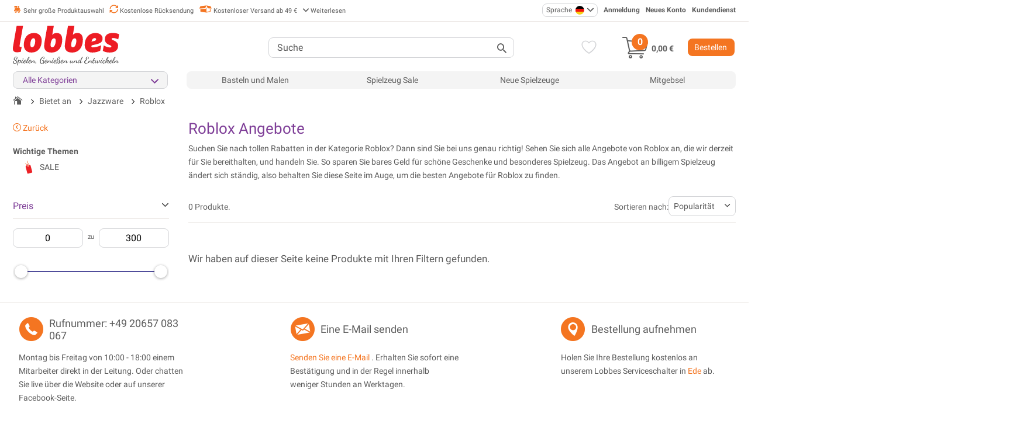

--- FILE ---
content_type: text/html; charset=UTF-8
request_url: https://www.lobbesspielzeug.de/angebote/marken/jazzware/roblox
body_size: 28740
content:
<!DOCTYPE html>
<html lang="de-DE" class="no-js">
<head>
    <meta charset="UTF-8">
            <link rel="dns-prefetch" href="//images.lobbes.nl" />
            <link rel="dns-prefetch" href="//fonts.googleapis.com" />
            <link rel="dns-prefetch" href="//fonts.gstatic.com" />
            <link rel="dns-prefetch" href="//static.criteo.net" />
            <link rel="dns-prefetch" href="//ajax.googleapis.com" />
            <link rel="dns-prefetch" href="//www.googletagmanager.com" />
            <link rel="dns-prefetch" href="//www.google-analytics.com" />
            <link rel="dns-prefetch" href="//static.hotjar.com" />
            <link rel="dns-prefetch" href="//script.hotjar.com" />
            <link rel="dns-prefetch" href="//vars.hotjar.com" />
            <link rel="dns-prefetch" href="//static.criteo.net" />
            <link rel="dns-prefetch" href="//connect.facebook.net" />
            <link rel="dns-prefetch" href="//bat.bing.com" />
            <link rel="dns-prefetch" href="//widgets.trustedshops.com" />
            <link rel="dns-prefetch" href="//www.googleadservices.com" />
            <link rel="dns-prefetch" href="//cdnj.cloudflare.com" />
            <link rel="dns-prefetch" href="//stats.g.doubleclick.net" />
            <link rel="dns-prefetch" href="https://script.hotjar.com" />
            <link rel="dns-prefetch" href="https://vars.hotjar.com" />
            <link rel="dns-prefetch" href="https://www.googletagmanager.com" />
    
    <link href="/assets/02026024171654/fonts/slick.woff" as="font" crossorigin />
    <link href="/assets/7/fonts/icomoon.woff?270j4a" type="font/woff2" as="font" crossorigin />
    <link href="/assets/02026024171654/css/lobbes.all.min.css" rel="stylesheet" media="all">
    <link rel="preload" href="/assets/fonts/roboto/roboto-400.woff2" as="font" type="font/woff2" crossorigin="anonymous">
    <link rel="preload" href="/assets/fonts/roboto/roboto-700.woff2" as="font" type="font/woff2" crossorigin="anonymous">
    <link rel="preload" href="/assets/fonts/londrina-solid/londrina-solid.woff2" as="font" type="font/woff2" crossorigin="anonymous">

    <link rel="preload" as="image" href="https://images.lobbes.nl/images/layout/svg/lobbesspielzeug.svg" type="image/svg+xml">
    
    
    
    <script>
        localStorage.removeItem('redirected-cf-500x'); // reset the localStorage value for the Cloudflare 500x redirect template

        var disableTrustbadge = false;
        let google_tag_params = {"ecomm_pagetype":"other"};

        var dataLayer = [];
        dataLayer.push({ ecommerce: null });
        dataLayer.push({"page":{"ab_tests":[{"name":"AB-106","id":1004173877,"variation":"1004410151"}],"type":"category","path":"\/angebote\/marken\/jazzware\/roblox","hostname":"https:\/\/www.lobbesspielzeug.de"},"event":"pageview","user":{"logged_in":"false","user_id":null,"is_employee":"false"},"consent":{"essential":"true","functional":"true","marketing":"true"},"application":{"version":20260124171635},"site":{"mediaquery":"desktop","environment":"production"}});
dataLayer.push({"ecommerce":{"currency":"EUR","items":[]},"event":"view_item_list"});

        function checkPlausibleAndTrack(retry = 0) {
            if (retry > 5) {
                return;
            }
            if (typeof window.plausible === 'function') {
                            } else {
                setTimeout(function() {
                    checkPlausibleAndTrack(retry + 1);
                }, 1000);
            }
        }

        // native JS when document is ready
        document.addEventListener('DOMContentLoaded', function() {
            checkPlausibleAndTrack();
        });

    </script>

    
    <!-- Google Tag Manager -->
    <script>(function(w,d,s,l,i){w[l]=w[l]||[];w[l].push({'gtm.start':
    new Date().getTime(),event:'gtm.js'});var f=d.getElementsByTagName(s)[0],
    j=d.createElement(s),dl=l!='dataLayer'?'&l='+l:'';j.async=true;j.src=
    '//www.googletagmanager.com/gtm.js?id='+i+dl;f.parentNode.insertBefore(j,f);
    })(window,document,'script','dataLayer','GTM-KVGG37');</script>
    <!-- End Google Tag Manager -->

    <meta name="keywords" content="" />
            <meta name="description" content="Sehen Sie sich alle Roblox-Angebote an und bestellen Sie die schönsten Spielzeuge mit einem schönen Rabatt! Bestellt bevor 23:59, am nächsten Werktag geliefert!" />
        
    
                                        
                        
                                                                                                                                                                <link rel="alternate" href="https://www.lobbesspielzeug.de/angebote/marken/jazzware/roblox" hreflang="de-de" />
                                                                                    
    <meta name="verify-v1" content="XrOaq1IhJF2lW4M9fcr+BZOnRVQW6UxDpQTvmFg8jcs=" />
    <meta name="google-site-verification" content="OifcWvRUfa4LtAJbnMvznIxrCNadF0XLZnn6lHDYFGg" />
    <meta name="msvalidate.01" content="0CAF45C9806980D5C4B52A29413602B7" />
    <meta name="y_key" content="ec9815a810a5e4f5" />

    <link rel="apple-touch-icon" sizes="180x180" href="https://images.lobbes.nl/images/layout/favicons-lobbes/apple-touch-icon.png?v=1646663411" />
    <link rel="icon" type="image/png" sizes="32x32" href="https://images.lobbes.nl/images/layout/favicons-lobbes/favicon-32x32.png?v=1646663411" />
    <link rel="icon" type="image/png" sizes="16x16" href="https://images.lobbes.nl/images/layout/favicons-lobbes/favicon-16x16.png?v=1646663411" />
    <link rel="manifest" href="https://images.lobbes.nl/images/layout/favicons-lobbes/site.webmanifest?v=1646663411" />
    <link rel="mask-icon" href="https://images.lobbes.nl/images/layout/favicons-lobbes/safari-pinned-tab.svg?v=1646663411" color="#ed1c27" />
    <link rel="shortcut icon" href="https://images.lobbes.nl/images/layout/favicons-lobbes/favicon.ico?v=1646663411" />
    <meta name="msapplication-TileColor" content="#ed1c27">
    <meta name="theme-color" content="#fff">

    <link rel="publisher" href="https://plus.google.com/+lobbesnl" />
    <link rel="search" type="application/opensearchdescription+xml" title="Lobbes.nl" href="/opensearch.xml" />

    <link rel="canonical" href="https://www.lobbesspielzeug.de/angebote/marken/jazzware/roblox" /><meta name="robots" content="NOODP" />
    <script type="text/javascript">
/*<![CDATA[*/
window.current_ab_tests = [{"name":"AB-106","id":1004173877,"variation":"1004410151"}];
/*]]>*/
</script>
<title>Angebote in der Kategorie Roblox | Lobbes Spielzeug</title>
    <meta name="viewport" content="width=device-width, initial-scale=1.0, minimal-ui">

        <meta http-equiv="X-UA-Compatible" content="IE=edge">
    <meta name="format-detection" content="telephone=no">

    
    
            <script type="application/ld+json">
          {
    "@context": "https://schema.org",
    "@type": "Organization",
    "name": "lobbes.nl",
    "url": "https://www.lobbesspielzeug.de/angebote/marken/jazzware/roblox",
    "sameAs": [
        "https://www.facebook.com/lobbesnl",
        "https://www.youtube.com/user/lobbesnl",
        "https://nl.pinterest.com/lobbesnl/",
        "https://twitter.com/lobbesnl",
        "https://www.pinterest.com/lobbesnl/",
        "https://www.trustedshops.nl/verkopersbeoordeling/info_XDCA9FB518B9A1E364A451A441BA8C179.html"
    ],
    "aggregateRating": {
        "@type": "AggregateRating",
        "ratingValue": "4.67",
        "bestRating": "5",
        "worstRating": "1",
        "reviewCount": "57292",
        "url": "https://www.trustedshops.nl/verkopersbeoordeling/info_XDCA9FB518B9A1E364A451A441BA8C179.html"
    },
    "logo": "https://images.lobbes.nl/images/layout/svg/lobbesspielzeug.svg"
}        </script>
    </head>
<body class="lang-de ab-100436169 ab-100439614 ab-100443999 ab-100471168 ab-100489240 cart-mobile-summary    ">

<div class="skip-link-container">
    <a href="#main-content">
        Weiter zum Inhalt    </a>
</div>



<!-- Google Tag Manager (noscript) -->
<noscript><iframe src="//www.googletagmanager.com/ns.html?id=GTM-KVGG37"
height="0" width="0" style="display:none;visibility:hidden"></iframe></noscript>
<!-- End Google Tag Manager (noscript) -->

<span class="back-to-top-listener" aria-hidden="true"></span>

<a href="#" aria-hidden="true"  class="back-to-top-trigger" title="Zurück nach oben"><i class="icon icon-arrow-rounded-up"></i></a>

<span class="show-on-small">
    <span class="faux-responsive-header " id="js-faux-responsive-header"></span>
</span>



<div class="mobile-header hide-on-tablet-and-up padding-vertical font-mini">
    <ul class="usp-links list-no-style text-center no-margin">
                    <li >
                                    <a href="/" title="Sehr große Produktauswahl" data-ism='{"event":"header_icon","header_icon":"Sehr gro\u00dfe Produktauswahl"}'>
                                <span class="icon icon-check c-success"></span> Sehr große Produktauswahl                                    </a>
                                                <a href="javascript:void(0);" class="ml-3 pull-down-open" data-id="pull-down-usp">
                    <span class="icon-arrow-down"></span>
                    Weiterlesen                </a>
            </li>
                    <li style="display: none;">
                                    <a href="/faq/garantie-amp-r-ckgabe/229/wie-kann-ich-artikel-zur-ckgeben-" title="Kostenlose Rücksendung" data-ism='{"event":"header_icon","header_icon":"Kostenlose R\u00fccksendung"}'>
                                <span class="icon icon-check c-success"></span> Kostenlose Rücksendung                                    </a>
                                                <a href="javascript:void(0);" class="ml-3 pull-down-open" data-id="pull-down-usp">
                    <span class="icon-arrow-down"></span>
                    Weiterlesen                </a>
            </li>
                    <li style="display: none;">
                                    <a href="/faq/zustellen/148/was-sind-die-versandkosten-" title="Kostenloser Versand ab 49 &euro;" data-ism='{"event":"header_icon","header_icon":"Kostenloser Versand ab 49 &euro;"}'>
                                <span class="icon icon-check c-success"></span> Kostenloser Versand ab 49 &euro;                                    </a>
                                                <a href="javascript:void(0);" class="ml-3 pull-down-open" data-id="pull-down-usp">
                    <span class="icon-arrow-down"></span>
                    Weiterlesen                </a>
            </li>
            </ul>
</div>

<!-- Desktop header -->
<header class="desktop-header hide-on-small">
    <section class="ui-border-bottom">
        <section class="wrap">
            <div class="row">
                <div class="column l-vertical-spacing-box">
                    <ul class="list-horizontal top-bar-usp usp-links" aria-label="Vorteile unseres Shops">
                        
                            <li class="usp-bestellen-tot">
                                                                    <a href="/" title="Sehr große Produktauswahl" data-ism='{"event":"header_icon","header_icon":"Sehr gro\u00dfe Produktauswahl"}'>
                                        <span class="icon icon-houtenspeelgoed" aria-hidden="true"></span> Sehr große Produktauswahl                                    </a>
                                                                                            </li>

                        
                            <li class="hide-on-tablet show-on-de-de usp-retour">
                                                                    <a href="/faq/garantie-amp-r-ckgabe/229/wie-kann-ich-artikel-zur-ckgeben-" title="Kostenlose Rücksendung" data-ism='{"event":"header_icon","header_icon":"Kostenlose R\u00fccksendung"}'>
                                        <span class="icon icon-renew" aria-hidden="true"></span> Kostenlose Rücksendung                                    </a>
                                                                                            </li>

                        
                            <li class="usp-free-shipping">
                                                                    <a href="/faq/zustellen/148/was-sind-die-versandkosten-" title="Kostenloser Versand ab 49 &euro;" data-ism='{"event":"header_icon","header_icon":"Kostenloser Versand ab 49 &euro;"}'>
                                        <span class="icon icon-bestelling" aria-hidden="true"></span> Kostenloser Versand ab 49 &euro;                                    </a>
                                                                                            </li>

                                                <li>
                            <a href="javascript:void(0);" class="pull-down-open" data-id="pull-down-usp">
                                <span class="icon-arrow-down"></span>
                                Weiterlesen                            </a>
                        </li>
                    </ul>

                    <div class="account-settings" aria-label="Einstellungen">

                        <div class="settings site-switcher">
    <button
        class="select js-toggle-siteswitch-menu"
        aria-haspopup="true"
        aria-expanded="false"
        aria-controls="language-options"
    >
        Sprache &nbsp; <img alt="DE" src="https://images.lobbes.nl/images/icons/svg/flags/rounded/de.svg" width="15" height="15" title="Sprache wechseln" />
    </button>

    <ul class="options js-toggle-siteswitch-options">

                    <li role="none">
                <a href="https://www.lobbes.nl"
                   role="menuitem"
                   lang="nl"
                >
                    <img src="https://images.lobbes.nl/images/icons/svg/flags/rounded/nl.svg" width="15" height="15" alt="Sprache wechseln" title="Sprache wechseln" aria-hidden="true" />

                    <span>NL</span>
                </a>
            </li>
                    <li role="none">
                <a href="https://www.lobbesspeelgoed.be"
                   role="menuitem"
                   lang="be"
                >
                    <img src="https://images.lobbes.nl/images/icons/svg/flags/rounded/be.svg" width="15" height="15" alt="Sprache wechseln" title="Sprache wechseln" aria-hidden="true" />

                    <span>BE</span>
                </a>
            </li>
                    <li role="none">
                <a href="https://www.lobbesjouet.fr"
                   role="menuitem"
                   lang="fr"
                >
                    <img src="https://images.lobbes.nl/images/icons/svg/flags/rounded/fr.svg" width="15" height="15" alt="Sprache wechseln" title="Sprache wechseln" aria-hidden="true" />

                    <span>FR</span>
                </a>
            </li>
        
    </ul>
</div>
                                                    <div class="settings">
                                <b>
                                    <a href="/site/login" title="Anmeldung" class="trigger-login-popup" data-ism='{"event":"header_icon","header_icon":"Inloggen"}'>
                                        Anmeldung                                    </a>
                                </b>
                            </div>
                            <div class="settings">
                                <b>
                                    <a href="/account/create" title="Neues Konto" data-ism='{"event":"header_icon","header_icon":"Nieuw account"}'>
                                        Neues Konto                                    </a>
                                </b>
                            </div>
                        
                        <div class="info">
                            <b>
                                <a href="/site/kundendienst" data-ism='{"event":"header_icon","header_icon":"Klantenservice"}'>
                                    Kundendienst                                </a>
                            </b>
                        </div>
                    </div>

                    
                </div>
            </div>
        </section>
    </section>

    <div id="fixed-header">
        <section class="wrap header-wrapper">
            <div class="row">
                <div class="column">
                    <div class="row d-flex">
                        <div class="column logo">
                            <a href="/"
                               aria-label="Zurück zur Lobbes.nl Startseite"
                               title="Lobbes.nl - Spielen, genießen und entwickeln" data-ism='{"event":"header_icon","topCategory":"Lobbes logo"}'                            >
                                <img onerror="this.onerror=null; this.src='https://images.lobbes.nl/images/layout/svg/lobbesspielzeug.svg'"
                                     src="https://images.lobbes.nl/images/layout/svg/lobbesspielzeug.svg" class="main-logo" alt="Lobbes.nl - Spielen, genießen und entwickeln" height="68"
                                     fetchpriority="high" />
                            </a>
                        </div>

                        <div class="column header-items">
                            <div class="flex"></div>
                            <div class="flex">
                                <div class="search-form">
                                                                            <form method="post" action="/zoek" class="js-search-form">
                                            <input type="hidden" name="CSRFTOKEN" value="ZlJLQ2x1NXBHV2o1TE0yNzRLUHNPTVJYdGc2ZjZZb1WOjMUX9FRphXK2LTsrgEV_Ae8YaPfbe35A-1u3thX_Gw==">
                                            <div class="search-field">
                                                <input type="text" name="term" class="js-search js-search-desktop" value="" placeholder="Suche" autocomplete="off" aria-label="Suche"  />
                                                <span class="close-search-results js-close-search-results" aria-hidden="true">
                                                    <span class="icon icon-close" aria-hidden="true"></span>
                                                </span>
                                                <button class="button js-search-btn" type="submit" aria-label="Suche">
                                                    <span class="icon icon-search" aria-hidden="true"></span>
                                                </button>
                                            </div>
                                        </form>
                                        <div class="search-results" aria-live="polite"></div>
                                                                    </div>
                            </div>

                            <div class="flex header-action-items">
                                <div class="verlanglijst-container js-nav-wishlist ">
                                                                            <a href="/wunschzettel" title="Deine Wunschliste" class="trigger-login-popup show-wishlist-content" data-ism='{"event":"header_icon","headerIcon":"Wunschliste"}'                                           aria-label="Wunschliste"
                                        >
                                            <span class="icon verlanglijst-btn-icon" aria-hidden="true"></span>
                                            <span class="icon icon-favorite-thin verlanglijst-btn-icon" aria-hidden="true"></span>
                                            <span class="icon icon-favorite verlanglijst-btn-icon" aria-hidden="true"></span>
                                        </a>
                                                                    </div>

                                <div class="shoppingcart-info flex" aria-label="Warenkorb">
                                    <div class="cart">
                                        <a href="/checkout" class="button-cart js-toggle-cart c-white" data-new-cart-amount="1" data-ism='{"event":"header_icon","headerIcon":"Winkelwagen"}'>
                                            <span class="button-cart-amount">
                                                <span class="button-cart-amount-currency">&euro;</span>
                                                <span class="button-cart-amount-value" aria-label="Betrag deines Warenkorbs">0,00</span>
                                            </span>
                                            <span class="icon icon-winkelwagen-outline" aria-hidden="true"></span>
                                            <span class="items-in-cart" aria-live="polite">0</span>
                                        </a>
                                        <div class="shoppingcart-text hidden">Einkaufswagen</div>
                                    </div>

                                                                            <a class="header-cart-button item-in-cart-plus hide-on-tablet" id="js-header-cart-button" href="/checkout" title="Zum Checkout gehen" data-ism='{"event":"header_icon","headerIcon":"Bestellen"}'>
                                            Bestellen                                        </a>
                                    
                                </div>



                                <div class="cart-notification wishlist-notification js-wishlist-notification">
                                    <span></span>
                                </div>

                                <div class="cart-notification js-cart-notification">
                                    <span></span>
                                </div>

                                <div class="cart-notification shipping-notification js-shipping-notification">
                                    <span class="js-verzending-tegaan hide">
                                        <!-- desktop -->
                                        Noch <b>&euro; <span class="js-gratis-verzending-tooltip-bedrag"></span></b> für kostenlosen Versand                                        <span class="verzending-gratis-vanaf hide">
                                            (Kostenloser Versand ab &euro; 49)
                                        </span>
                                    </span>

                                    <span class="js-verzending-gratis hide">
                                        <b>Kostenloser</b> Versand!                                    </span>
                                </div>

                            </div>
                        </div>

                    </div>
                </div>
            </div>
        </section>

        <div class="wrap login-popup-form-container">
    <div class="login-popup-form">
        <div class="login-popup-pointer"></div>
        <div class="login-popup-close trigger-login-popup-close">
            <span class="icon icon-close"></span>
        </div>
        <div class="login-popup-title wishlist-content">
            <span class="icon icon-favorite-thin"></span><br />
            <b>Wunschzettel</b>
        </div>

        <div class="login-popup-main-content">
            <p class="wishlist-content">
                Setzen Sie Ihre Artikel auf Ihre Wunschliste. Loggen Sie sich ein, um die Liste zu speichern oder weiterzuleiten.            </p>

            <form class="js-login-popup-form" id="yw6" action="/site/login" method="post">
<input type="hidden" value="ZlJLQ2x1NXBHV2o1TE0yNzRLUHNPTVJYdGc2ZjZZb1WOjMUX9FRphXK2LTsrgEV_Ae8YaPfbe35A-1u3thX_Gw==" name="CSRFTOKEN" />
            <div class="form-element">
                <label for="input-email-desktop" class="input-title">
                    E-Mail-Addresse                </label>
                <input id="input-email-desktop" autocomplete="on" name="LoginForm[username]" type="email" />            </div>

            <div class="form-element">
                                <label for="input-password-desktop" class="input-title">
                    Passwort                </label>
                <div class="password-container">
                    <input id="input-password-desktop" autocomplete="on" name="LoginForm[password]" type="password" />                    <div class="eye js-toggle-password">
                        <span class="icon icon-eye"></span>
                    </div>
                </div>
            </div>

            <div class="form-element">
                <input type="hidden" name="redirectTo" class="js-login-popup-redirect" value="https://www.lobbesspielzeug.de/angebote/marken/jazzware/roblox" />

                <button type="submit" title="Login op lobbesspielzeug.de" class="button-primary">
                    Anmeldung                </button>
                <a href="/site/wachtwoordvergeten" class="c-checkout-primary font-mini">
                    Passwort vergessen?                </a>
            </div>

            </form>        </div>

        <div class="login-popup-form-footer">
            Noch keinen Account?            <a href="/account/create" class="button-secondary btn-verlanglijst-accountaanmaken">
                Ein Konto erstellen            </a>

            <div class="margin-top">
                <span class="block input-title">Vorteile auf einen Blick</span>
                <ul class="margin-top list list-no-style list-valid font-smaller">
                    <li><span class="icon icon-check-circle"></span> Bestellungen und Retouren an einem Ort anzeigen</li>
                    <li><span class="icon icon-check-circle"></span> Warenkorb speichern</li>
                    <li><span class="icon icon-check-circle"></span> Wunschliste erstellen</li>
                </ul>
            </div>
        </div>
    </div>
</div>

        
    </div>

    <div class="js-fixed-desktop-navigation-listener"></div>
    <div class="header-placeholder"></div>

</header>


<!-- Responsive headert -->
<div class="show-on-small">

    <!-- TODO AB-068 100416570 START: REMOVE CODE BELOW IF ORIGINAL 100445653 IS USED-->
            <!-- TODO AB-068 100416570 END: REMOVE CODE ABOVE IF ORIGINAL 100445653 IS USED-->
    <header class="mobile-menu-grid  fixed-search show-search   " id="js-mobile-header">
        
            <div class="menu-toggle hamburger-menu-icon js-menu-toggle">
                <span></span>
                <span></span>
                <span></span>
                <span></span>
                <div class="hamburger-menu-txt">Menu</div>
            </div>

                <div class="logo">
            <a href="/" title="Lobbes.nl - Spielen, genießen und entwickeln" data-ism='{"event":"header_icon","header_icon":"Lobbes logo"}'>
                <img src="https://images.lobbes.nl/images/layout/svg/lobbesspielzeug.svg" class="logo-svg" alt="Lobbes.nl - Spielen, genießen und entwickeln">
            </a>
        </div>
                    <div class="profile">
                                    <a href="/site/login" data-ism='{"event":"header_icon","header_icon":"Inloggen"}' title="Mein Konto">
                        <span class="icon icon-user-outline"></span>
                    </a>
                            </div>
            <div class="whishlist js-nav-wishlist ">
                <a href="/verlanglijst" title="Verlanglijst" class="trigger-login-popup show-wishlist-content" data-ism='{"event":"header_icon","header_icon":"Verlanglijst"}'>
                    <span class="icon icon-favorite-thin"></span><span class="icon icon-favorite"></span>
                </a>
            </div>
            <div class="cart">
                <div class="cart-container">
                    <a href="/checkout" class="js-toggle-cart" data-ism='{"event":"header_icon","header_icon":"Winkelwagen"}'>
                        <span class="icon icon-winkelwagen-outline"></span>
                        <span class="items-in-cart">
                            0                        </span>
                    </a>
                </div>
            </div>
            <div class="search">

                <form method="post" action="/zoek" class="js-search-form-mobile">
                    <input type="hidden" name="CSRFTOKEN" value="ZlJLQ2x1NXBHV2o1TE0yNzRLUHNPTVJYdGc2ZjZZb1WOjMUX9FRphXK2LTsrgEV_Ae8YaPfbe35A-1u3thX_Gw==">

                    <div class="search-field">
                        <input type="text" name="term" class="js-search js-search-mobile search-input" value="" placeholder="Wonach suchen Sie?" autocomplete="off" />
                        <span class="close-search-results js-close-search-results">
                            <span class="icon icon-close"></span>
                        </span>
                        <button name="search-mobile" class="button js-search-btn" id="js-search-btn-mobile" type="submit" title="Suche"><span class="icon icon-search"></span></button>
                    </div>

                </form>
            </div>
                <div class="notifications">
            <div class="cart-notification wishlist-notification js-wishlist-notification">
                <span></span>
            </div>

            <div class="cart-notification js-cart-notification">
                <span></span>
            </div>

            <div class="cart-notification shipping-notification js-shipping-notification">
                <span class="js-verzending-tegaan hide">
                    <!-- mobile -->
                    Noch <b>&euro; <span class="js-gratis-verzending-tooltip-bedrag"></span></b> für kostenlosen Versand                    <span class="verzending-gratis-vanaf hide">
                        (Kostenloser Versand ab &euro; 49)
                    </span>
                </span>

                <span class="js-verzending-gratis hide">
                    <b>Kostenloser</b> Versand!                </span>
            </div>
        </div>
    </header>
    <div class="wrap login-popup-form-container">
    <div class="login-popup-form">
        <div class="login-popup-pointer"></div>
        <div class="login-popup-close trigger-login-popup-close">
            <span class="icon icon-close"></span>
        </div>
        <div class="login-popup-title wishlist-content">
            <span class="icon icon-favorite-thin"></span><br />
            <b>Wunschzettel</b>
        </div>

        <div class="login-popup-main-content">
            <p class="wishlist-content">
                Setzen Sie Ihre Artikel auf Ihre Wunschliste. Loggen Sie sich ein, um die Liste zu speichern oder weiterzuleiten.            </p>

            <form class="js-login-popup-form" id="yw7" action="/site/login" method="post">
<input type="hidden" value="ZlJLQ2x1NXBHV2o1TE0yNzRLUHNPTVJYdGc2ZjZZb1WOjMUX9FRphXK2LTsrgEV_Ae8YaPfbe35A-1u3thX_Gw==" name="CSRFTOKEN" />
            <div class="form-element">
                <label for="input-email-mobile" class="input-title">
                    E-Mail-Addresse                </label>
                <input id="input-email-mobile" autocomplete="on" name="LoginForm[username]" type="email" />            </div>

            <div class="form-element">
                                <label for="input-password-mobile" class="input-title">
                    Passwort                </label>
                <div class="password-container">
                    <input id="input-password-mobile" autocomplete="on" name="LoginForm[password]" type="password" />                    <div class="eye js-toggle-password">
                        <span class="icon icon-eye"></span>
                    </div>
                </div>
            </div>

            <div class="form-element">
                <input type="hidden" name="redirectTo" class="js-login-popup-redirect" value="https://www.lobbesspielzeug.de/angebote/marken/jazzware/roblox" />

                <button type="submit" title="Login op lobbesspielzeug.de" class="button-primary">
                    Anmeldung                </button>
                <a href="/site/wachtwoordvergeten" class="c-checkout-primary font-mini">
                    Passwort vergessen?                </a>
            </div>

            </form>        </div>

        <div class="login-popup-form-footer">
            Noch keinen Account?            <a href="/account/create" class="button-secondary btn-verlanglijst-accountaanmaken">
                Ein Konto erstellen            </a>

            <div class="margin-top">
                <span class="block input-title">Vorteile auf einen Blick</span>
                <ul class="margin-top list list-no-style list-valid font-smaller">
                    <li><span class="icon icon-check-circle"></span> Bestellungen und Retouren an einem Ort anzeigen</li>
                    <li><span class="icon icon-check-circle"></span> Warenkorb speichern</li>
                    <li><span class="icon icon-check-circle"></span> Wunschliste erstellen</li>
                </ul>
            </div>
        </div>
    </div>
</div>
</div>

<nav class="wrap" style="position: static;" aria-label="Kategorie">
            <div class="main-menu-btn-container hide-on-small"
        >
            <button class="main-menu-btn" id="js-main-menu-btn"
                aria-controls="mainMenu"
                aria-expanded="false"
            >

                <div class="main-menu-btn-no-url">

                    Alle Kategorien
                </div>

            </button>
        </div>
    
    <ul class="actueel-menu lobbes hide-on-small" aria-label="Aktuell">
                    <li class=" ">

                
                    <a href="/spielzeug/basteln-und-malen"
                       title="Basteln und Malen" data-ism='{"event":"navigation_page","navigation_item":"Basteln und Malen"}'>
                        Basteln und Malen                    </a>

                
                
            </li>
                    <li class=" ">

                
                    <a href="/lobbes/aanbiedingenoverzicht"
                       title="Spielzeug Sale" data-ism='{"event":"navigation_page","navigation_item":"Spielzeug Sale"}'>
                        Spielzeug Sale                    </a>

                
                
            </li>
                    <li class=" ">

                
                    <a href="/aktuelles-spielzeug/spielzeug"
                       title="Neue Spielzeuge" data-ism='{"event":"navigation_page","navigation_item":"Neue Spielzeuge"}'>
                        Neue Spielzeuge                    </a>

                
                
            </li>
                    <li class="tabletverbergen ">

                
                    <a href="/spielzeug/mitgebsel"
                       title="Mitgebsel" data-ism='{"event":"navigation_page","navigation_item":"Mitgebsel"}'>
                        Mitgebsel                    </a>

                
                
            </li>
            </ul>

    <div class="responsive-menu hamburger-menu js-hamburger-menu variant1">

                <ul class="main-menu "
            id="mainMenu"
            role="menu"
            aria-label="Hauptmenü"
        >

            
                <li class="tab-content active" id="js-content-tab-5532">

                    
<ul>
    
        <li class="tree-mobile js-abtest-menu-uitklap  show-on-small actuele-themas">

            <div class="menu-section-title show-on-small">


                
                    Wichtige Themen
                
            </div>

            <ul class="tree-desktop">

                
                    
                    <li class="tree-item    noexpand   custom-thumbnail">

                        <span class="second-lvl-name">

                            
                                                                    <span style="font-size: 25px;" class="mr-2 menu-icon  icon icon-sale-color"><span class="path path1"></span><span class="path path2"></span><span class="path path3"></span><span class="path path4"></span></span>                                
                                
                                    <a href="/sale/spielzeug"
                                       title="SALE"
                                       class="tree-item-link mobile-tree-item-link "
                                        data-ism='{"event":"navigation_page","navigation_item":"SALE"}'                                    >
                                        SALE                                    </a>

                                
                            
                        </span>

                        
                    </li>

                            </ul>
        </li>
    
        <li class="tree-mobile js-abtest-menu-uitklap  actueel show-on-small">

            <div class="menu-section-title show-on-small">


                
                    Aktuell
                
            </div>

            <ul class="tree-desktop">

                
                    
                    <li class="tree-item    noexpand   ">

                        <span class="second-lvl-name">

                            
                                
                                
                                    <a href="/spielzeug/basteln-und-malen"
                                       title="Basteln und Malen"
                                       class="tree-item-link mobile-tree-item-link "
                                        data-ism='{"event":"navigation_page","navigation_item":"Basteln und Malen"}'                                    >
                                        Basteln und Malen                                    </a>

                                
                            
                        </span>

                        
                    </li>

                
                    
                    <li class="tree-item    noexpand   ">

                        <span class="second-lvl-name">

                            
                                
                                
                                    <a href="/lobbes/aanbiedingenoverzicht"
                                       title="Spielzeug Sale"
                                       class="tree-item-link mobile-tree-item-link "
                                        data-ism='{"event":"navigation_page","navigation_item":"Spielzeug Sale"}'                                    >
                                        Spielzeug Sale                                    </a>

                                
                            
                        </span>

                        
                    </li>

                
                    
                    <li class="tree-item    noexpand   ">

                        <span class="second-lvl-name">

                            
                                
                                
                                    <a href="/aktuelles-spielzeug/spielzeug"
                                       title="Neue Spielzeuge"
                                       class="tree-item-link mobile-tree-item-link "
                                        data-ism='{"event":"navigation_page","navigation_item":"Neue Spielzeuge"}'                                    >
                                        Neue Spielzeuge                                    </a>

                                
                            
                        </span>

                        
                    </li>

                
                    
                    <li class="tree-item    noexpand tabletverbergen  ">

                        <span class="second-lvl-name">

                            
                                
                                
                                    <a href="/spielzeug/mitgebsel"
                                       title="Mitgebsel"
                                       class="tree-item-link mobile-tree-item-link "
                                        data-ism='{"event":"navigation_page","navigation_item":"Mitgebsel"}'                                    >
                                        Mitgebsel                                    </a>

                                
                            
                        </span>

                        
                    </li>

                            </ul>
        </li>
    
        <li class="tree-mobile js-abtest-menu-uitklap  ">

            <div class="menu-section-title show-on-small">


                
                    Kategorie
                
            </div>

            <ul class="tree-desktop">

                
                    
                    <li class="tree-item js-second-level-click  children  js-abtest-menu-uitklap-b default-active  custom-thumbnail">

                        <span class="second-lvl-name">

                            
                                                                    <span  class=" mr-2 menu-icon font-25 icon icon-cadeau"></span>                                
                                
                                    <a href="/spielzeug"
                                       title="An alle Spielsachen"
                                       class="tree-item-link mobile-tree-item-link js-second-level-click"
                                        data-ism='{"event":"navigation_page","navigation_item":"An alle Spielsachen"}'                                    >
                                        An alle Spielsachen                                    </a>

                                
                            
                        </span>

                                                    <div class="second-lvl-desktop second-lvl-mobile">

                                <div class="second-lvl-close-icon hide-on-small">
                                    <span class="icon icon-close"></span>
                                </div>

                                <div class="second-lvl-title hide-on-small">
                                                                            <a href="/spielzeug" title="An alle Spielsachen" data-ism='{"event":"navigation_page","navigation_item":"An alle Spielsachen"}'>
                                           An alle Spielsachen                                        </a>
                                                                    </div>

                                <ul class="second-lvl-row">

                                                                            <li class="show-on-small">
                                            <span class="third-lvl-name gray js-abtest-menu-uitklap-b default-active">
                                                <a href="/spielzeug" title="Alle von An alle Spielsachen anzeigen " data-ism='{"event":"navigation_page","navigation_item":"An alle Spielsachen"}'>
                                                    Alle von An alle Spielsachen anzeigen                                                 </a>
                                            </span>
                                        </li>
                                    
                                                                            
                                            <li class="mobile-uitklap-third-lvl highlight marginbottom">

                                                <span class="third-lvl-name ">

                                                    
                                                                                                                    <div class="abtest-inline">
                                                                <a href="/spielzeug" title="Sehen Sie sich alle unsere Spielzeuge an" data-ism='{"event":"navigation_page","navigation_item":"Sehen Sie sich alle unsere Spielzeuge an"}'>
                                                                    Sehen Sie sich alle unsere Spielzeuge an                                                                </a>
                                                            </div>

                                                        
                                                    
                                                </span>

                                                                                            </li>

                                                                                                                    
                                            <li class="mobile-uitklap-third-lvl highlight">

                                                <span class="third-lvl-name no-url">

                                                    
                                                        SEHR GEWÜNSCHT:
                                                    
                                                </span>

                                                                                            </li>

                                                                                                                    
                                            <li class="mobile-uitklap-third-lvl ">

                                                <span class="third-lvl-name ">

                                                    
                                                                                                                    <div class="abtest-inline">
                                                                <a href="/spielzeug/outdoor-spielzeug" title="Outdoor-Spielzeug" data-ism='{"event":"navigation_page","navigation_item":"Outdoor-Spielzeug"}'>
                                                                    Outdoor-Spielzeug                                                                </a>
                                                            </div>

                                                        
                                                    
                                                </span>

                                                                                            </li>

                                                                                                                    
                                            <li class="mobile-uitklap-third-lvl ">

                                                <span class="third-lvl-name ">

                                                    
                                                                                                                    <div class="abtest-inline">
                                                                <a href="/spielzeug/mitgebsel" title="Mitgebsel" data-ism='{"event":"navigation_page","navigation_item":"Mitgebsel"}'>
                                                                    Mitgebsel                                                                </a>
                                                            </div>

                                                        
                                                    
                                                </span>

                                                                                            </li>

                                                                                                                    
                                            <li class="mobile-uitklap-third-lvl ">

                                                <span class="third-lvl-name ">

                                                    
                                                                                                                    <div class="abtest-inline">
                                                                <a href="/spielzeug/outdoor-spielzeug/sandkasten" title="Sandkasten" data-ism='{"event":"navigation_page","navigation_item":"Sandkasten"}'>
                                                                    Sandkasten                                                                </a>
                                                            </div>

                                                        
                                                    
                                                </span>

                                                                                            </li>

                                                                                                                    
                                            <li class="mobile-uitklap-third-lvl ">

                                                <span class="third-lvl-name ">

                                                    
                                                                                                                    <div class="abtest-inline">
                                                                <a href="/spielzeug/basteln-und-malen/bastelsets" title="Bastelsets" data-ism='{"event":"navigation_page","navigation_item":"Bastelsets"}'>
                                                                    Bastelsets                                                                </a>
                                                            </div>

                                                        
                                                    
                                                </span>

                                                                                            </li>

                                                                                                                    
                                            <li class="mobile-uitklap-third-lvl marginbottom">

                                                <span class="third-lvl-name ">

                                                    
                                                                                                                    <div class="abtest-inline">
                                                                <a href="/spielzeug/basteln-und-malen/aktivitatsbucher" title="Aktivitätsbücher" data-ism='{"event":"navigation_page","navigation_item":"Aktivit\u00e4tsb\u00fccher"}'>
                                                                    Aktivitätsbücher                                                                </a>
                                                            </div>

                                                        
                                                    
                                                </span>

                                                                                            </li>

                                                                                                                    
                                            <li class="mobile-uitklap-third-lvl ">

                                                <span class="third-lvl-name ">

                                                    
                                                                                                                    <div class="abtest-inline">
                                                                <a href="/sale/spielzeug" title="SALE" data-ism='{"event":"navigation_page","navigation_item":"SALE"}'>
                                                                    SALE                                                                </a>
                                                            </div>

                                                        
                                                    
                                                </span>

                                                                                                    <ul class="third-lvl-row">
                                                                                                                    <li class="show-on-small gray">
                                                                <a href="/sale/spielzeug" title="SALE" data-ism='{"event":"navigation_page","navigation_item":"SALE"}'>
                                                                    Alle von SALE anzeigen                                                                 </a>
                                                            </li>
                                                        
                                                                                                                    <li >
                                                                <div class="abtest-inline">
                                                                    <a href="/sale/spielzeug" title="Monatsangebote" data-ism='{"event":"navigation_page","navigation_item":"Monatsangebote"}'>
                                                                                                                                                                                                                        Monatsangebote                                                                    </a>
                                                                </div>
                                                            </li>
                                                                                                                    <li class="gray marginbottom">
                                                                <div class="abtest-inline">
                                                                    <a href="/sale/spielzeug" title="Zum SALE &gt;" data-ism='{"event":"navigation_page","navigation_item":"Zum SALE &gt;"}'>
                                                                                                                                                                                                                        Zum SALE &gt;                                                                    </a>
                                                                </div>
                                                            </li>
                                                                                                            </ul>
                                                                                            </li>

                                                                                                                    
                                            <li class="mobile-uitklap-third-lvl marginbottom">

                                                <span class="third-lvl-name ">

                                                    
                                                                                                                    <div class="abtest-inline">
                                                                <a href="/aktuelles-spielzeug/spielzeug" title="AKTUELLES Spielzeug &gt;" data-ism='{"event":"navigation_page","navigation_item":"AKTUELLES Spielzeug &gt;"}'>
                                                                    AKTUELLES Spielzeug &gt;                                                                </a>
                                                            </div>

                                                        
                                                    
                                                </span>

                                                                                            </li>

                                                                                                                                                                </ul>
                                            <ul class="second-lvl-row">
                                                                                                                    
                                            <li class="mobile-uitklap-third-lvl ">

                                                <span class="third-lvl-name no-url">

                                                    
                                                        CHARAKTERE
                                                    
                                                </span>

                                                                                                    <ul class="third-lvl-row">
                                                        
                                                                                                                    <li >
                                                                <div class="abtest-inline">
                                                                    <a href="/charaktere/barbie" title="Barbie" data-ism='{"event":"navigation_page","navigation_item":"Barbie"}'>
                                                                                                                                                                                                                        Barbie                                                                    </a>
                                                                </div>
                                                            </li>
                                                                                                                    <li >
                                                                <div class="abtest-inline">
                                                                    <a href="/charaktere/frozen" title="Frozen" data-ism='{"event":"navigation_page","navigation_item":"Frozen"}'>
                                                                                                                                                                                                                        Frozen                                                                    </a>
                                                                </div>
                                                            </li>
                                                                                                                    <li >
                                                                <div class="abtest-inline">
                                                                    <a href="/charaktere/bing" title="Bing" data-ism='{"event":"navigation_page","navigation_item":"Bing"}'>
                                                                                                                                                                                                                        Bing                                                                    </a>
                                                                </div>
                                                            </li>
                                                                                                                    <li >
                                                                <div class="abtest-inline">
                                                                    <a href="/charaktere/miffy" title="Miffy" data-ism='{"event":"navigation_page","navigation_item":"Miffy"}'>
                                                                                                                                                                                                                        Miffy                                                                    </a>
                                                                </div>
                                                            </li>
                                                                                                                    <li >
                                                                <div class="abtest-inline">
                                                                    <a href="/charaktere/paw-patrol" title="PAW Patrol" data-ism='{"event":"navigation_page","navigation_item":"PAW Patrol"}'>
                                                                                                                                                                                                                        PAW Patrol                                                                    </a>
                                                                </div>
                                                            </li>
                                                                                                                    <li class="orange marginbottom hide-on-small">
                                                                <div class="abtest-inline">
                                                                    <a href="/karakter/spielzeug" title="Alle Charaktere &gt;" data-ism='{"event":"navigation_page","navigation_item":"Alle Charaktere &gt;"}'>
                                                                                                                                                                                                                        Alle Charaktere &gt;                                                                    </a>
                                                                </div>
                                                            </li>
                                                                                                            </ul>
                                                                                            </li>

                                                                                                                    
                                            <li class="mobile-uitklap-third-lvl ">

                                                <span class="third-lvl-name no-url">

                                                    
                                                        THEMEN
                                                    
                                                </span>

                                                                                                    <ul class="third-lvl-row">
                                                        
                                                                                                                    <li >
                                                                <div class="abtest-inline">
                                                                    <a href="/themen/einhorn" title="Einhorn" data-ism='{"event":"navigation_page","navigation_item":"Einhorn"}'>
                                                                                                                                                                                                                        Einhorn                                                                    </a>
                                                                </div>
                                                            </li>
                                                                                                                    <li >
                                                                <div class="abtest-inline">
                                                                    <a href="/themen/dinosaurier-spielzeug" title="Dinosaurier Spielzeug" data-ism='{"event":"navigation_page","navigation_item":"Dinosaurier Spielzeug"}'>
                                                                                                                                                                                                                        Dinosaurier Spielzeug                                                                    </a>
                                                                </div>
                                                            </li>
                                                                                                                    <li >
                                                                <div class="abtest-inline">
                                                                    <a href="/themen/pirat" title="Pirat" data-ism='{"event":"navigation_page","navigation_item":"Pirat"}'>
                                                                                                                                                                                                                        Pirat                                                                    </a>
                                                                </div>
                                                            </li>
                                                                                                                    <li >
                                                                <div class="abtest-inline">
                                                                    <a href="/themen/feuerwehr-spielzeug" title="Feuerwehr Spielzeug" data-ism='{"event":"navigation_page","navigation_item":"Feuerwehr Spielzeug"}'>
                                                                                                                                                                                                                        Feuerwehr Spielzeug                                                                    </a>
                                                                </div>
                                                            </li>
                                                                                                                    <li >
                                                                <div class="abtest-inline">
                                                                    <a href="/themen/bauernhof" title="Bauernhof" data-ism='{"event":"navigation_page","navigation_item":"Bauernhof"}'>
                                                                                                                                                                                                                        Bauernhof                                                                    </a>
                                                                </div>
                                                            </li>
                                                                                                                    <li class="orange">
                                                                <div class="abtest-inline">
                                                                    <a href="/thema/spielzeug" title="Alle Themen &gt;" data-ism='{"event":"navigation_page","navigation_item":"Alle Themen &gt;"}'>
                                                                                                                                                                                                                        Alle Themen &gt;                                                                    </a>
                                                                </div>
                                                            </li>
                                                                                                            </ul>
                                                                                            </li>

                                                                                                                                                                </ul>
                                            <ul class="second-lvl-row">
                                                                                                                    
                                            <li class="mobile-uitklap-third-lvl ">

                                                <span class="third-lvl-name no-url">

                                                    
                                                        MARKEN TOP 10
                                                    
                                                </span>

                                                                                                    <ul class="third-lvl-row">
                                                        
                                                                                                                    <li >
                                                                <div class="abtest-inline">
                                                                    <a href="/spielzeug/bau-und-konstruktion/lego" title="LEGO" data-ism='{"event":"navigation_page","navigation_item":"LEGO"}'>
                                                                                                                                                                                                                        LEGO                                                                    </a>
                                                                </div>
                                                            </li>
                                                                                                                    <li >
                                                                <div class="abtest-inline">
                                                                    <a href="/spielzeug/spielfiguren/playmobil" title="Playmobil" data-ism='{"event":"navigation_page","navigation_item":"Playmobil"}'>
                                                                                                                                                                                                                        Playmobil                                                                    </a>
                                                                </div>
                                                            </li>
                                                                                                                    <li >
                                                                <div class="abtest-inline">
                                                                    <a href="/marken/topmodel" title="Topmodel" data-ism='{"event":"navigation_page","navigation_item":"Topmodel"}'>
                                                                                                                                                                                                                        Topmodel                                                                    </a>
                                                                </div>
                                                            </li>
                                                                                                                    <li >
                                                                <div class="abtest-inline">
                                                                    <a href="/marken/lol-surprise" title="L.O.L. Surprise" data-ism='{"event":"navigation_page","navigation_item":"L.O.L. Surprise"}'>
                                                                                                                                                                                                                        L.O.L. Surprise                                                                    </a>
                                                                </div>
                                                            </li>
                                                                                                                    <li >
                                                                <div class="abtest-inline">
                                                                    <a href="/marken/fisher-price" title="Fisher Price" data-ism='{"event":"navigation_page","navigation_item":"Fisher Price"}'>
                                                                                                                                                                                                                        Fisher Price                                                                    </a>
                                                                </div>
                                                            </li>
                                                                                                                    <li >
                                                                <div class="abtest-inline">
                                                                    <a href="/marken/djeco" title="Djeco" data-ism='{"event":"navigation_page","navigation_item":"Djeco"}'>
                                                                                                                                                                                                                        Djeco                                                                    </a>
                                                                </div>
                                                            </li>
                                                                                                                    <li >
                                                                <div class="abtest-inline">
                                                                    <a href="/marken/schleich" title="schleich" data-ism='{"event":"navigation_page","navigation_item":"schleich"}'>
                                                                                                                                                                                                                        schleich                                                                    </a>
                                                                </div>
                                                            </li>
                                                                                                                    <li >
                                                                <div class="abtest-inline">
                                                                    <a href="/marken/ravensburger/gravitrax" title="GraviTrax" data-ism='{"event":"navigation_page","navigation_item":"GraviTrax"}'>
                                                                                                                                                                                                                        GraviTrax                                                                    </a>
                                                                </div>
                                                            </li>
                                                                                                                    <li >
                                                                <div class="abtest-inline">
                                                                    <a href="/marken/hudora" title="HUDORA" data-ism='{"event":"navigation_page","navigation_item":"HUDORA"}'>
                                                                                                                                                                                                                        HUDORA                                                                    </a>
                                                                </div>
                                                            </li>
                                                                                                                    <li >
                                                                <div class="abtest-inline">
                                                                    <a href="/marken/creativ-company" title="	Creativ Company" data-ism='{"event":"navigation_page","navigation_item":"\tCreativ Company"}'>
                                                                                                                                                                                                                        	Creativ Company                                                                    </a>
                                                                </div>
                                                            </li>
                                                                                                                    <li class="orange marginbottom hide-on-small">
                                                                <div class="abtest-inline">
                                                                    <a href="/merk/spielzeug" title="Alle Spielwarenmarken &gt;" data-ism='{"event":"navigation_page","navigation_item":"Alle Spielwarenmarken &gt;"}'>
                                                                                                                                                                                                                        Alle Spielwarenmarken &gt;                                                                    </a>
                                                                </div>
                                                            </li>
                                                                                                            </ul>
                                                                                            </li>

                                                                            
                                </ul>

                                
                            </div>
                        
                    </li>

                
                    
                    <li class="tree-item js-second-level-click  children    custom-thumbnail">

                        <span class="second-lvl-name">

                            
                                                                    <span  class=" mr-2 menu-icon font-25 icon icon-buitenspeelgoed"></span>                                
                                
                                    <a href="/spielzeug/outdoor-spielzeug"
                                       title="Outdoor-Spielzeug"
                                       class="tree-item-link mobile-tree-item-link js-second-level-click"
                                        data-ism='{"event":"navigation_page","navigation_item":"Outdoor-Spielzeug"}'                                    >
                                        Outdoor-Spielzeug                                    </a>

                                
                            
                        </span>

                                                    <div class="second-lvl-desktop second-lvl-mobile">

                                <div class="second-lvl-close-icon hide-on-small">
                                    <span class="icon icon-close"></span>
                                </div>

                                <div class="second-lvl-title hide-on-small">
                                                                            <a href="/spielzeug/outdoor-spielzeug" title="Outdoor-Spielzeug" data-ism='{"event":"navigation_page","navigation_item":"Outdoor-Spielzeug"}'>
                                           Outdoor-Spielzeug                                        </a>
                                                                    </div>

                                <ul class="second-lvl-row">

                                                                            <li class="show-on-small">
                                            <span class="third-lvl-name gray ">
                                                <a href="/spielzeug/outdoor-spielzeug" title="Alle von Outdoor-Spielzeug anzeigen " data-ism='{"event":"navigation_page","navigation_item":"Outdoor-Spielzeug"}'>
                                                    Alle von Outdoor-Spielzeug anzeigen                                                 </a>
                                            </span>
                                        </li>
                                    
                                                                            
                                            <li class="mobile-uitklap-third-lvl ">

                                                <span class="third-lvl-name ">

                                                    
                                                                                                                    <div class="abtest-inline">
                                                                <a href="/spielzeug/outdoor-spielzeug/outdoor-spiele" title="Abseits" data-ism='{"event":"navigation_page","navigation_item":"Abseits"}'>
                                                                    Abseits                                                                </a>
                                                            </div>

                                                        
                                                    
                                                </span>

                                                                                                    <ul class="third-lvl-row">
                                                                                                                    <li class="show-on-small gray">
                                                                <a href="/spielzeug/outdoor-spielzeug/outdoor-spiele" title="Abseits" data-ism='{"event":"navigation_page","navigation_item":"Abseits"}'>
                                                                    Alle von Abseits anzeigen                                                                 </a>
                                                            </li>
                                                        
                                                                                                                    <li >
                                                                <div class="abtest-inline">
                                                                    <a href="/spielzeug/outdoor-spielzeug/outdoor-spiele/balle" title="Bälle" data-ism='{"event":"navigation_page","navigation_item":"B\u00e4lle"}'>
                                                                                                                                                                                                                        Bälle                                                                    </a>
                                                                </div>
                                                            </li>
                                                                                                                    <li >
                                                                <div class="abtest-inline">
                                                                    <a href="/spielzeug/outdoor-spielzeug/outdoor-spiele/rollschuhe" title="Rollschuhe" data-ism='{"event":"navigation_page","navigation_item":"Rollschuhe"}'>
                                                                                                                                                                                                                        Rollschuhe                                                                    </a>
                                                                </div>
                                                            </li>
                                                                                                                    <li >
                                                                <div class="abtest-inline">
                                                                    <a href="/spielzeug/outdoor-spielzeug/outdoor-spiele/springen-und-tanzen/seilspringen" title="Seilspringen" data-ism='{"event":"navigation_page","navigation_item":"Seilspringen"}'>
                                                                                                                                                                                                                        Seilspringen                                                                    </a>
                                                                </div>
                                                            </li>
                                                                                                                    <li >
                                                                <div class="abtest-inline">
                                                                    <a href="/spielzeug/outdoor-spielzeug/outdoor-spiele/seifenblasen" title="Seifenblasen" data-ism='{"event":"navigation_page","navigation_item":"Seifenblasen"}'>
                                                                                                                                                                                                                        Seifenblasen                                                                    </a>
                                                                </div>
                                                            </li>
                                                                                                                    <li >
                                                                <div class="abtest-inline">
                                                                    <a href="/spielzeug/outdoor-spielzeug/outdoor-spiele/murmeln" title="Murmeln" data-ism='{"event":"navigation_page","navigation_item":"Murmeln"}'>
                                                                                                                                                                                                                        Murmeln                                                                    </a>
                                                                </div>
                                                            </li>
                                                                                                                    <li >
                                                                <div class="abtest-inline">
                                                                    <a href="/spielzeug/outdoor-spielzeug/outdoor-spiele/hupfballe" title="Hüpfbälle" data-ism='{"event":"navigation_page","navigation_item":"H\u00fcpfb\u00e4lle"}'>
                                                                                                                                                                                                                        Hüpfbälle                                                                    </a>
                                                                </div>
                                                            </li>
                                                                                                                    <li >
                                                                <div class="abtest-inline">
                                                                    <a href="/spielzeug/outdoor-spielzeug/outdoor-spiele/drachen" title="Drachen" data-ism='{"event":"navigation_page","navigation_item":"Drachen"}'>
                                                                                                                                                                                                                        Drachen                                                                    </a>
                                                                </div>
                                                            </li>
                                                                                                                    <li >
                                                                <div class="abtest-inline">
                                                                    <a href="/spielzeug/outdoor-spielzeug/wasserspielzeug" title="Wasserspielzeug" data-ism='{"event":"navigation_page","navigation_item":"Wasserspielzeug"}'>
                                                                                                                                                                                                                        Wasserspielzeug                                                                    </a>
                                                                </div>
                                                            </li>
                                                                                                                    <li class="gray marginbottom hide-on-small">
                                                                <div class="abtest-inline">
                                                                    <a href="/spielzeug/outdoor-spielzeug/outdoor-spiele" title="Alles im Abseits" data-ism='{"event":"navigation_page","navigation_item":"Alles im Abseits"}'>
                                                                                                                                                                                                                        Alles im Abseits                                                                    </a>
                                                                </div>
                                                            </li>
                                                                                                            </ul>
                                                                                            </li>

                                                                                                                    
                                            <li class="mobile-uitklap-third-lvl ">

                                                <span class="third-lvl-name ">

                                                    
                                                                                                                    <div class="abtest-inline">
                                                                <a href="/spielzeug/outdoor-spielzeug/radfahren" title="Radfahren" data-ism='{"event":"navigation_page","navigation_item":"Radfahren"}'>
                                                                    Radfahren                                                                </a>
                                                            </div>

                                                        
                                                    
                                                </span>

                                                                                                    <ul class="third-lvl-row">
                                                                                                                    <li class="show-on-small gray">
                                                                <a href="/spielzeug/outdoor-spielzeug/radfahren" title="Radfahren" data-ism='{"event":"navigation_page","navigation_item":"Radfahren"}'>
                                                                    Alle von Radfahren anzeigen                                                                 </a>
                                                            </li>
                                                        
                                                                                                                    <li >
                                                                <div class="abtest-inline">
                                                                    <a href="/spielzeug/outdoor-spielzeug/radfahren/laufrader" title="Laufräder" data-ism='{"event":"navigation_page","navigation_item":"Laufr\u00e4der"}'>
                                                                                                                                                                                                                        Laufräder                                                                    </a>
                                                                </div>
                                                            </li>
                                                                                                                    <li >
                                                                <div class="abtest-inline">
                                                                    <a href="/spielzeug/outdoor-spielzeug/radfahren/kinderroller" title="Kinderroller" data-ism='{"event":"navigation_page","navigation_item":"Kinderroller"}'>
                                                                                                                                                                                                                        Kinderroller                                                                    </a>
                                                                </div>
                                                            </li>
                                                                                                                    <li class="gray marginbottom hide-on-small">
                                                                <div class="abtest-inline">
                                                                    <a href="/spielzeug/outdoor-spielzeug/radfahren" title="Alles von Radfahren" data-ism='{"event":"navigation_page","navigation_item":"Alles von Radfahren"}'>
                                                                                                                                                                                                                        Alles von Radfahren                                                                    </a>
                                                                </div>
                                                            </li>
                                                                                                            </ul>
                                                                                            </li>

                                                                                                                                                                </ul>
                                            <ul class="second-lvl-row">
                                                                                                                    
                                            <li class="mobile-uitklap-third-lvl ">

                                                <span class="third-lvl-name ">

                                                    
                                                                                                                    <div class="abtest-inline">
                                                                <a href="/spielzeug/outdoor-spielzeug/gartenspielzeug" title="Gartenspielzeug" data-ism='{"event":"navigation_page","navigation_item":"Gartenspielzeug"}'>
                                                                    Gartenspielzeug                                                                </a>
                                                            </div>

                                                        
                                                    
                                                </span>

                                                                                                    <ul class="third-lvl-row">
                                                                                                                    <li class="show-on-small gray">
                                                                <a href="/spielzeug/outdoor-spielzeug/gartenspielzeug" title="Gartenspielzeug" data-ism='{"event":"navigation_page","navigation_item":"Gartenspielzeug"}'>
                                                                    Alle von Gartenspielzeug anzeigen                                                                 </a>
                                                            </li>
                                                        
                                                                                                                    <li >
                                                                <div class="abtest-inline">
                                                                    <a href="/spielzeug/outdoor-spielzeug/gartenspielzeug/entdecken/insektensets" title="Insektensets" data-ism='{"event":"navigation_page","navigation_item":"Insektensets"}'>
                                                                                                                                                                                                                        Insektensets                                                                    </a>
                                                                </div>
                                                            </li>
                                                                                                                    <li >
                                                                <div class="abtest-inline">
                                                                    <a href="/spielzeug/outdoor-spielzeug/gartenspielzeug/gartenspiele" title="Gartenspiele" data-ism='{"event":"navigation_page","navigation_item":"Gartenspiele"}'>
                                                                                                                                                                                                                        Gartenspiele                                                                    </a>
                                                                </div>
                                                            </li>
                                                                                                                    <li >
                                                                <div class="abtest-inline">
                                                                    <a href="/spielzeug/outdoor-spielzeug/gartenspielzeug/schaukeln" title="Schaukeln" data-ism='{"event":"navigation_page","navigation_item":"Schaukeln"}'>
                                                                                                                                                                                                                        Schaukeln                                                                    </a>
                                                                </div>
                                                            </li>
                                                                                                                    <li class="gray marginbottom hide-on-small">
                                                                <div class="abtest-inline">
                                                                    <a href="/spielzeug/outdoor-spielzeug/gartenspielzeug" title="Alles von Gartenspielzeug" data-ism='{"event":"navigation_page","navigation_item":"Alles von Gartenspielzeug"}'>
                                                                                                                                                                                                                        Alles von Gartenspielzeug                                                                    </a>
                                                                </div>
                                                            </li>
                                                                                                            </ul>
                                                                                            </li>

                                                                                                                    
                                            <li class="mobile-uitklap-third-lvl ">

                                                <span class="third-lvl-name ">

                                                    
                                                                                                                    <div class="abtest-inline">
                                                                <a href="/spielzeug/outdoor-spielzeug/sport" title="Sport" data-ism='{"event":"navigation_page","navigation_item":"Sport"}'>
                                                                    Sport                                                                </a>
                                                            </div>

                                                        
                                                    
                                                </span>

                                                                                                    <ul class="third-lvl-row">
                                                                                                                    <li class="show-on-small gray">
                                                                <a href="/spielzeug/outdoor-spielzeug/sport" title="Sport" data-ism='{"event":"navigation_page","navigation_item":"Sport"}'>
                                                                    Alle von Sport anzeigen                                                                 </a>
                                                            </li>
                                                        
                                                                                                                    <li >
                                                                <div class="abtest-inline">
                                                                    <a href="/spielzeug/outdoor-spielzeug/sport/fussball" title="Fußball" data-ism='{"event":"navigation_page","navigation_item":"Fu\u00dfball"}'>
                                                                                                                                                                                                                        Fußball                                                                    </a>
                                                                </div>
                                                            </li>
                                                                                                                    <li >
                                                                <div class="abtest-inline">
                                                                    <a href="/spielzeug/outdoor-spielzeug/sport/basketball" title="Basketball" data-ism='{"event":"navigation_page","navigation_item":"Basketball"}'>
                                                                                                                                                                                                                        Basketball                                                                    </a>
                                                                </div>
                                                            </li>
                                                                                                                    <li >
                                                                <div class="abtest-inline">
                                                                    <a href="/spielzeug/outdoor-spielzeug/sport/dartscheiben" title="Dartscheiben" data-ism='{"event":"navigation_page","navigation_item":"Dartscheiben"}'>
                                                                                                                                                                                                                        Dartscheiben                                                                    </a>
                                                                </div>
                                                            </li>
                                                                                                                    <li >
                                                                <div class="abtest-inline">
                                                                    <a href="/spielzeug/outdoor-spielzeug/sport/schlagersport/tennis-und-badminton" title="Tennis und Badminton" data-ism='{"event":"navigation_page","navigation_item":"Tennis und Badminton"}'>
                                                                                                                                                                                                                        Tennis und Badminton                                                                    </a>
                                                                </div>
                                                            </li>
                                                                                                                    <li >
                                                                <div class="abtest-inline">
                                                                    <a href="/spielzeug/outdoor-spielzeug/sport/skateboards" title="Skateboards" data-ism='{"event":"navigation_page","navigation_item":"Skateboards"}'>
                                                                                                                                                                                                                        Skateboards                                                                    </a>
                                                                </div>
                                                            </li>
                                                                                                                    <li class="gray marginbottom hide-on-small">
                                                                <div class="abtest-inline">
                                                                    <a href="/spielzeug/outdoor-spielzeug/sport" title="Mehr Sport" data-ism='{"event":"navigation_page","navigation_item":"Mehr Sport"}'>
                                                                                                                                                                                                                        Mehr Sport                                                                    </a>
                                                                </div>
                                                            </li>
                                                                                                            </ul>
                                                                                            </li>

                                                                                                                                                                </ul>
                                            <ul class="second-lvl-row">
                                                                                                                    
                                            <li class="mobile-uitklap-third-lvl ">

                                                <span class="third-lvl-name ">

                                                    
                                                                                                                    <div class="abtest-inline">
                                                                <a href="/spielzeug/outdoor-spielzeug/sandkasten" title="Sandkasten" data-ism='{"event":"navigation_page","navigation_item":"Sandkasten"}'>
                                                                    Sandkasten                                                                </a>
                                                            </div>

                                                        
                                                    
                                                </span>

                                                                                                    <ul class="third-lvl-row">
                                                                                                                    <li class="show-on-small gray">
                                                                <a href="/spielzeug/outdoor-spielzeug/sandkasten" title="Sandkasten" data-ism='{"event":"navigation_page","navigation_item":"Sandkasten"}'>
                                                                    Alle von Sandkasten anzeigen                                                                 </a>
                                                            </li>
                                                        
                                                                                                                    <li >
                                                                <div class="abtest-inline">
                                                                    <a href="/spielzeug/outdoor-spielzeug/sandkasten/sandkastenspielzeug" title="Sandkastenspielzeug" data-ism='{"event":"navigation_page","navigation_item":"Sandkastenspielzeug"}'>
                                                                                                                                                                                                                        Sandkastenspielzeug                                                                    </a>
                                                                </div>
                                                            </li>
                                                                                                                    <li >
                                                                <div class="abtest-inline">
                                                                    <a href="/spielzeug/outdoor-spielzeug/sandkasten/sand-und-wassertische" title="Sand- und Wassertische" data-ism='{"event":"navigation_page","navigation_item":"Sand- und Wassertische"}'>
                                                                                                                                                                                                                        Sand- und Wassertische                                                                    </a>
                                                                </div>
                                                            </li>
                                                                                                                    <li >
                                                                <div class="abtest-inline">
                                                                    <a href="/spielzeug/outdoor-spielzeug/sandkasten/sandkastenspielzeug/schaufeln" title="Schaufeln" data-ism='{"event":"navigation_page","navigation_item":"Schaufeln"}'>
                                                                                                                                                                                                                        Schaufeln                                                                    </a>
                                                                </div>
                                                            </li>
                                                                                                                    <li class="gray marginbottom hide-on-small">
                                                                <div class="abtest-inline">
                                                                    <a href="/spielzeug/outdoor-spielzeug/sandkasten" title="Alles aus Sandbox" data-ism='{"event":"navigation_page","navigation_item":"Alles aus Sandbox"}'>
                                                                                                                                                                                                                        Alles aus Sandbox                                                                    </a>
                                                                </div>
                                                            </li>
                                                                                                            </ul>
                                                                                            </li>

                                                                                                                    
                                            <li class="mobile-uitklap-third-lvl ">

                                                <span class="third-lvl-name no-url">

                                                    
                                                        Sportliche Marken TOP 5
                                                    
                                                </span>

                                                                                                    <ul class="third-lvl-row">
                                                        
                                                                                                                    <li >
                                                                <div class="abtest-inline">
                                                                    <a href="/marken/hudora" title="HUDORA" data-ism='{"event":"navigation_page","navigation_item":"HUDORA"}'>
                                                                                                                                                                                                                        HUDORA                                                                    </a>
                                                                </div>
                                                            </li>
                                                                                                                    <li >
                                                                <div class="abtest-inline">
                                                                    <a href="/marken/bestway" title="Bestway" data-ism='{"event":"navigation_page","navigation_item":"Bestway"}'>
                                                                                                                                                                                                                        Bestway                                                                    </a>
                                                                </div>
                                                            </li>
                                                                                                                    <li >
                                                                <div class="abtest-inline">
                                                                    <a href="/marken/swingking" title="SwingKing" data-ism='{"event":"navigation_page","navigation_item":"SwingKing"}'>
                                                                                                                                                                                                                        SwingKing                                                                    </a>
                                                                </div>
                                                            </li>
                                                                                                                    <li >
                                                                <div class="abtest-inline">
                                                                    <a href="/marken/aquaplay" title="AquaPlay" data-ism='{"event":"navigation_page","navigation_item":"AquaPlay"}'>
                                                                                                                                                                                                                        AquaPlay                                                                    </a>
                                                                </div>
                                                            </li>
                                                                                                                    <li class="marginbottom">
                                                                <div class="abtest-inline">
                                                                    <a href="/marken/bigjigs" title="Bigjigs" data-ism='{"event":"navigation_page","navigation_item":"Bigjigs"}'>
                                                                                                                                                                                                                        Bigjigs                                                                    </a>
                                                                </div>
                                                            </li>
                                                                                                            </ul>
                                                                                            </li>

                                                                                                                    
                                            <li class="mobile-uitklap-third-lvl highlight marginbottom hide-on-small">

                                                <span class="third-lvl-name ">

                                                    
                                                                                                                    <div class="abtest-inline">
                                                                <a href="/spielzeug/outdoor-spielzeug" title="Zu Outdoor-Spielzeug &gt;" data-ism='{"event":"navigation_page","navigation_item":"Zu Outdoor-Spielzeug &gt;"}'>
                                                                    Zu Outdoor-Spielzeug &gt;                                                                </a>
                                                            </div>

                                                        
                                                    
                                                </span>

                                                                                            </li>

                                                                            
                                </ul>

                                
                            </div>
                        
                    </li>

                
                    
                    <li class="tree-item js-second-level-click  children    custom-thumbnail">

                        <span class="second-lvl-name">

                            
                                                                    <span  class=" mr-2 menu-icon font-25 icon icon-creatief"></span>                                
                                
                                    <a href="/spielzeug/basteln-und-malen"
                                       title="Basteln und Malen"
                                       class="tree-item-link mobile-tree-item-link js-second-level-click"
                                        data-ism='{"event":"navigation_page","navigation_item":"Basteln und Malen"}'                                    >
                                        Basteln und Malen                                    </a>

                                
                            
                        </span>

                                                    <div class="second-lvl-desktop second-lvl-mobile">

                                <div class="second-lvl-close-icon hide-on-small">
                                    <span class="icon icon-close"></span>
                                </div>

                                <div class="second-lvl-title hide-on-small">
                                                                            <a href="/spielzeug/basteln-und-malen" title="Basteln und Malen" data-ism='{"event":"navigation_page","navigation_item":"Basteln und Malen"}'>
                                           Basteln und Malen                                        </a>
                                                                    </div>

                                <ul class="second-lvl-row">

                                                                            <li class="show-on-small">
                                            <span class="third-lvl-name gray ">
                                                <a href="/spielzeug/basteln-und-malen" title="Alle von Basteln und Malen anzeigen " data-ism='{"event":"navigation_page","navigation_item":"Basteln und Malen"}'>
                                                    Alle von Basteln und Malen anzeigen                                                 </a>
                                            </span>
                                        </li>
                                    
                                                                            
                                            <li class="mobile-uitklap-third-lvl ">

                                                <span class="third-lvl-name ">

                                                    
                                                                                                                    <div class="abtest-inline">
                                                                <a href="/spielzeug/basteln-und-malen/bastelbedarf/bastelmaterial" title="Bastelmaterial" data-ism='{"event":"navigation_page","navigation_item":"Bastelmaterial"}'>
                                                                    Bastelmaterial                                                                </a>
                                                            </div>

                                                        
                                                    
                                                </span>

                                                                                                    <ul class="third-lvl-row">
                                                                                                                    <li class="show-on-small gray">
                                                                <a href="/spielzeug/basteln-und-malen/bastelbedarf/bastelmaterial" title="Bastelmaterial" data-ism='{"event":"navigation_page","navigation_item":"Bastelmaterial"}'>
                                                                    Alle von Bastelmaterial anzeigen                                                                 </a>
                                                            </li>
                                                        
                                                                                                                    <li >
                                                                <div class="abtest-inline">
                                                                    <a href="/spielzeug/basteln-und-malen/knete" title="Knete" data-ism='{"event":"navigation_page","navigation_item":"Knete"}'>
                                                                                                                                                                                                                        Knete                                                                    </a>
                                                                </div>
                                                            </li>
                                                                                                                    <li >
                                                                <div class="abtest-inline">
                                                                    <a href="/spielzeug/basteln-und-malen/bugelperlen" title="Bügelperlen" data-ism='{"event":"navigation_page","navigation_item":"B\u00fcgelperlen"}'>
                                                                                                                                                                                                                        Bügelperlen                                                                    </a>
                                                                </div>
                                                            </li>
                                                                                                                    <li >
                                                                <div class="abtest-inline">
                                                                    <a href="/spielzeug/basteln-und-malen/basteln-mit-holz" title="Basteln mit Holz" data-ism='{"event":"navigation_page","navigation_item":"Basteln mit Holz"}'>
                                                                                                                                                                                                                        Basteln mit Holz                                                                    </a>
                                                                </div>
                                                            </li>
                                                                                                                    <li >
                                                                <div class="abtest-inline">
                                                                    <a href="/spielzeug/basteln-und-malen/basteln-mit-textilien" title="Basteln mit Textilien" data-ism='{"event":"navigation_page","navigation_item":"Basteln mit Textilien"}'>
                                                                                                                                                                                                                        Basteln mit Textilien                                                                    </a>
                                                                </div>
                                                            </li>
                                                                                                                    <li >
                                                                <div class="abtest-inline">
                                                                    <a href="/spielzeug/basteln-und-malen/malen/farbe/gouache-und-schulfarbe" title="Gouache und Schulfarbe" data-ism='{"event":"navigation_page","navigation_item":"Gouache und Schulfarbe"}'>
                                                                                                                                                                                                                        Gouache und Schulfarbe                                                                    </a>
                                                                </div>
                                                            </li>
                                                                                                                    <li >
                                                                <div class="abtest-inline">
                                                                    <a href="/spielzeug/basteln-und-malen/malen/farbe/glasfarbe" title="Glasfarbe" data-ism='{"event":"navigation_page","navigation_item":"Glasfarbe"}'>
                                                                                                                                                                                                                        Glasfarbe                                                                    </a>
                                                                </div>
                                                            </li>
                                                                                                                    <li class="marginbottom">
                                                                <div class="abtest-inline">
                                                                    <a href="/spielzeug/basteln-und-malen/malen" title="Malen" data-ism='{"event":"navigation_page","navigation_item":"Malen"}'>
                                                                                                                                                                                                                        Malen                                                                    </a>
                                                                </div>
                                                            </li>
                                                                                                            </ul>
                                                                                            </li>

                                                                                                                    
                                            <li class="mobile-uitklap-third-lvl ">

                                                <span class="third-lvl-name ">

                                                    
                                                                                                                    <div class="abtest-inline">
                                                                <a href="/spielzeug/basteln-und-malen/bastelsets" title="Bastelsets" data-ism='{"event":"navigation_page","navigation_item":"Bastelsets"}'>
                                                                    Bastelsets                                                                </a>
                                                            </div>

                                                        
                                                    
                                                </span>

                                                                                                    <ul class="third-lvl-row">
                                                                                                                    <li class="show-on-small gray">
                                                                <a href="/spielzeug/basteln-und-malen/bastelsets" title="Bastelsets" data-ism='{"event":"navigation_page","navigation_item":"Bastelsets"}'>
                                                                    Alle von Bastelsets anzeigen                                                                 </a>
                                                            </li>
                                                        
                                                                                                                    <li >
                                                                <div class="abtest-inline">
                                                                    <a href="/spielzeug/basteln-und-malen/bastelsets/bausatze" title="Bausätze" data-ism='{"event":"navigation_page","navigation_item":"Baus\u00e4tze"}'>
                                                                                                                                                                                                                        Bausätze                                                                    </a>
                                                                </div>
                                                            </li>
                                                                                                                    <li >
                                                                <div class="abtest-inline">
                                                                    <a href="/spielzeug/basteln-und-malen/bastelsets/komplette-bastelsets" title="Komplette Bastelsets" data-ism='{"event":"navigation_page","navigation_item":"Komplette Bastelsets"}'>
                                                                                                                                                                                                                        Komplette Bastelsets                                                                    </a>
                                                                </div>
                                                            </li>
                                                                                                                    <li >
                                                                <div class="abtest-inline">
                                                                    <a href="/spielzeug/basteln-und-malen/bastelsets/schmuck-herstellen" title="Schmuck herstellen" data-ism='{"event":"navigation_page","navigation_item":"Schmuck herstellen"}'>
                                                                                                                                                                                                                        Schmuck herstellen                                                                    </a>
                                                                </div>
                                                            </li>
                                                                                                                    <li >
                                                                <div class="abtest-inline">
                                                                    <a href="/spielzeug/spiele/spiele-fur-kinder/mosaik-einfugen" title="Mosaik einfügen" data-ism='{"event":"navigation_page","navigation_item":"Mosaik einf\u00fcgen"}'>
                                                                                                                                                                                                                        Mosaik einfügen                                                                    </a>
                                                                </div>
                                                            </li>
                                                                                                                    <li >
                                                                <div class="abtest-inline">
                                                                    <a href="/spielzeug/basteln-und-malen/bastelbedarf/bastelmaterial" title="Bastelmaterial" data-ism='{"event":"navigation_page","navigation_item":"Bastelmaterial"}'>
                                                                                                                                                                                                                        Bastelmaterial                                                                    </a>
                                                                </div>
                                                            </li>
                                                                                                                    <li class="gray marginbottom hide-on-small">
                                                                <div class="abtest-inline">
                                                                    <a href="/spielzeug/basteln-und-malen/bastelsets" title="Alle Bastelbedarf" data-ism='{"event":"navigation_page","navigation_item":"Alle Bastelbedarf"}'>
                                                                                                                                                                                                                        Alle Bastelbedarf                                                                    </a>
                                                                </div>
                                                            </li>
                                                                                                            </ul>
                                                                                            </li>

                                                                                                                                                                </ul>
                                            <ul class="second-lvl-row">
                                                                                                                    
                                            <li class="mobile-uitklap-third-lvl ">

                                                <span class="third-lvl-name ">

                                                    
                                                                                                                    <div class="abtest-inline">
                                                                <a href="/spielzeug/basteln-und-malen/farben-und-stempeln" title="Färben und Stempeln" data-ism='{"event":"navigation_page","navigation_item":"F\u00e4rben und Stempeln"}'>
                                                                    Färben und Stempeln                                                                </a>
                                                            </div>

                                                        
                                                    
                                                </span>

                                                                                                    <ul class="third-lvl-row">
                                                                                                                    <li class="show-on-small gray">
                                                                <a href="/spielzeug/basteln-und-malen/farben-und-stempeln" title="Färben und Stempeln" data-ism='{"event":"navigation_page","navigation_item":"F\u00e4rben und Stempeln"}'>
                                                                    Alle von Färben und Stempeln anzeigen                                                                 </a>
                                                            </li>
                                                        
                                                                                                                    <li >
                                                                <div class="abtest-inline">
                                                                    <a href="/spielzeug/basteln-und-malen/farben-und-stempeln/buntstifte" title="Buntstifte" data-ism='{"event":"navigation_page","navigation_item":"Buntstifte"}'>
                                                                                                                                                                                                                        Buntstifte                                                                    </a>
                                                                </div>
                                                            </li>
                                                                                                                    <li >
                                                                <div class="abtest-inline">
                                                                    <a href="/spielzeug/basteln-und-malen/farben-und-stempeln/malbucher" title="Malbücher" data-ism='{"event":"navigation_page","navigation_item":"Malb\u00fccher"}'>
                                                                                                                                                                                                                        Malbücher                                                                    </a>
                                                                </div>
                                                            </li>
                                                                                                                    <li >
                                                                <div class="abtest-inline">
                                                                    <a href="/spielzeug/basteln-und-malen/farben-und-stempeln/markierungen" title="Markierungen" data-ism='{"event":"navigation_page","navigation_item":"Markierungen"}'>
                                                                                                                                                                                                                        Markierungen                                                                    </a>
                                                                </div>
                                                            </li>
                                                                                                                    <li >
                                                                <div class="abtest-inline">
                                                                    <a href="/spielzeug/basteln-und-malen/farben-und-stempeln/stempeln" title="Stempeln" data-ism='{"event":"navigation_page","navigation_item":"Stempeln"}'>
                                                                                                                                                                                                                        Stempeln                                                                    </a>
                                                                </div>
                                                            </li>
                                                                                                                    <li class="gray marginbottom hide-on-small">
                                                                <div class="abtest-inline">
                                                                    <a href="/spielzeug/basteln-und-malen/farben-und-stempeln" title="Komplettangebot" data-ism='{"event":"navigation_page","navigation_item":"Komplettangebot"}'>
                                                                                                                                                                                                                        Komplettangebot                                                                    </a>
                                                                </div>
                                                            </li>
                                                                                                            </ul>
                                                                                            </li>

                                                                                                                    
                                            <li class="mobile-uitklap-third-lvl ">

                                                <span class="third-lvl-name ">

                                                    
                                                                                                                    <div class="abtest-inline">
                                                                <a href="/spielzeug/schulmaterial" title="Schulmaterial" data-ism='{"event":"navigation_page","navigation_item":"Schulmaterial"}'>
                                                                    Schulmaterial                                                                </a>
                                                            </div>

                                                        
                                                    
                                                </span>

                                                                                                    <ul class="third-lvl-row">
                                                                                                                    <li class="show-on-small gray">
                                                                <a href="/spielzeug/schulmaterial" title="Schulmaterial" data-ism='{"event":"navigation_page","navigation_item":"Schulmaterial"}'>
                                                                    Alle von Schulmaterial anzeigen                                                                 </a>
                                                            </li>
                                                        
                                                                                                                    <li >
                                                                <div class="abtest-inline">
                                                                    <a href="/spielzeug/schulmaterial/fruhstuckspause/brotkasten" title="Brotkästen" data-ism='{"event":"navigation_page","navigation_item":"Brotk\u00e4sten"}'>
                                                                                                                                                                                                                        Brotkästen                                                                    </a>
                                                                </div>
                                                            </li>
                                                                                                                    <li >
                                                                <div class="abtest-inline">
                                                                    <a href="/spielzeug/schulmaterial/fruhstuckspause/schulbecher-und-wasserflaschen" title="Schulbecher und Wasserflaschen" data-ism='{"event":"navigation_page","navigation_item":"Schulbecher und Wasserflaschen"}'>
                                                                                                                                                                                                                        Schulbecher und Wasserflaschen                                                                    </a>
                                                                </div>
                                                            </li>
                                                                                                                    <li >
                                                                <div class="abtest-inline">
                                                                    <a href="/spielzeug/schulmaterial/taschen/rucksacke" title="Rucksäcke" data-ism='{"event":"navigation_page","navigation_item":"Rucks\u00e4cke"}'>
                                                                                                                                                                                                                        Rucksäcke                                                                    </a>
                                                                </div>
                                                            </li>
                                                                                                                    <li >
                                                                <div class="abtest-inline">
                                                                    <a href="/spielzeug/schulmaterial/regenschirme-fur-kinder" title="Regenschirme für Kinder" data-ism='{"event":"navigation_page","navigation_item":"Regenschirme f\u00fcr Kinder"}'>
                                                                                                                                                                                                                        Regenschirme für Kinder                                                                    </a>
                                                                </div>
                                                            </li>
                                                                                                                    <li >
                                                                <div class="abtest-inline">
                                                                    <a href="/spielzeug/schulmaterial/schreibwaren/falle" title="Fälle" data-ism='{"event":"navigation_page","navigation_item":"F\u00e4lle"}'>
                                                                                                                                                                                                                        Fälle                                                                    </a>
                                                                </div>
                                                            </li>
                                                                                                                    <li >
                                                                <div class="abtest-inline">
                                                                    <a href="/spielzeug/schulmaterial/schreibwaren/kugelschreiber-und-bleistifte" title="Kugelschreiber und Bleistifte" data-ism='{"event":"navigation_page","navigation_item":"Kugelschreiber und Bleistifte"}'>
                                                                                                                                                                                                                        Kugelschreiber und Bleistifte                                                                    </a>
                                                                </div>
                                                            </li>
                                                                                                                    <li >
                                                                <div class="abtest-inline">
                                                                    <a href="/spielzeug/basteln-und-malen/schreibwaren/schriften-und-notizbucher" title="Schriften und Notizbücher" data-ism='{"event":"navigation_page","navigation_item":"Schriften und Notizb\u00fccher"}'>
                                                                                                                                                                                                                        Schriften und Notizbücher                                                                    </a>
                                                                </div>
                                                            </li>
                                                                                                                    <li class="gray marginbottom hide-on-small">
                                                                <div class="abtest-inline">
                                                                    <a href="/spielzeug/schulmaterial" title="Alle Schulsachen" data-ism='{"event":"navigation_page","navigation_item":"Alle Schulsachen"}'>
                                                                                                                                                                                                                        Alle Schulsachen                                                                    </a>
                                                                </div>
                                                            </li>
                                                                                                            </ul>
                                                                                            </li>

                                                                                                                                                                </ul>
                                            <ul class="second-lvl-row">
                                                                                                                    
                                            <li class="mobile-uitklap-third-lvl ">

                                                <span class="third-lvl-name ">

                                                    
                                                                                                                    <div class="abtest-inline">
                                                                <a href="/spielzeug/basteln-und-malen/bastelbedarf" title="Bastelbedarf" data-ism='{"event":"navigation_page","navigation_item":"Bastelbedarf"}'>
                                                                    Bastelbedarf                                                                </a>
                                                            </div>

                                                        
                                                    
                                                </span>

                                                                                                    <ul class="third-lvl-row">
                                                                                                                    <li class="show-on-small gray">
                                                                <a href="/spielzeug/basteln-und-malen/bastelbedarf" title="Bastelbedarf" data-ism='{"event":"navigation_page","navigation_item":"Bastelbedarf"}'>
                                                                    Alle von Bastelbedarf anzeigen                                                                 </a>
                                                            </li>
                                                        
                                                                                                                    <li >
                                                                <div class="abtest-inline">
                                                                    <a href="/spielzeug/basteln-und-malen/papier-und-pappe" title="Papier und Pappe" data-ism='{"event":"navigation_page","navigation_item":"Papier und Pappe"}'>
                                                                                                                                                                                                                        Papier und Pappe                                                                    </a>
                                                                </div>
                                                            </li>
                                                                                                                    <li >
                                                                <div class="abtest-inline">
                                                                    <a href="/spielzeug/basteln-und-malen/papier-und-pappe/buntes-papier" title="Buntes Papier" data-ism='{"event":"navigation_page","navigation_item":"Buntes Papier"}'>
                                                                                                                                                                                                                        Buntes Papier                                                                    </a>
                                                                </div>
                                                            </li>
                                                                                                                    <li >
                                                                <div class="abtest-inline">
                                                                    <a href="/spielzeug/basteln-und-malen/bastelbedarf/schere" title="Schere" data-ism='{"event":"navigation_page","navigation_item":"Schere"}'>
                                                                                                                                                                                                                        Schere                                                                    </a>
                                                                </div>
                                                            </li>
                                                                                                                    <li >
                                                                <div class="abtest-inline">
                                                                    <a href="/spielzeug/basteln-und-malen/aufkleber" title="Aufkleber" data-ism='{"event":"navigation_page","navigation_item":"Aufkleber"}'>
                                                                                                                                                                                                                        Aufkleber                                                                    </a>
                                                                </div>
                                                            </li>
                                                                                                                    <li >
                                                                <div class="abtest-inline">
                                                                    <a href="/spielzeug/basteln-und-malen/bastelbedarf/kleben" title="Kleben" data-ism='{"event":"navigation_page","navigation_item":"Kleben"}'>
                                                                                                                                                                                                                        Kleben                                                                    </a>
                                                                </div>
                                                            </li>
                                                                                                                    <li class="gray marginbottom hide-on-small">
                                                                <div class="abtest-inline">
                                                                    <a href="/spielzeug/basteln-und-malen/bastelmaterial" title="Alle Bastel-Grundlagen" data-ism='{"event":"navigation_page","navigation_item":"Alle Bastel-Grundlagen"}'>
                                                                                                                                                                                                                        Alle Bastel-Grundlagen                                                                    </a>
                                                                </div>
                                                            </li>
                                                                                                            </ul>
                                                                                            </li>

                                                                                                                    
                                            <li class="mobile-uitklap-third-lvl ">

                                                <span class="third-lvl-name no-url">

                                                    
                                                        Kreative Marken
                                                    
                                                </span>

                                                                                                    <ul class="third-lvl-row">
                                                        
                                                                                                                    <li >
                                                                <div class="abtest-inline">
                                                                    <a href="/marken/topmodel" title="Topmodel" data-ism='{"event":"navigation_page","navigation_item":"Topmodel"}'>
                                                                                                                                                                                                                        Topmodel                                                                    </a>
                                                                </div>
                                                            </li>
                                                                                                                    <li >
                                                                <div class="abtest-inline">
                                                                    <a href="/marken/ses" title="SES" data-ism='{"event":"navigation_page","navigation_item":"SES"}'>
                                                                                                                                                                                                                        SES                                                                    </a>
                                                                </div>
                                                            </li>
                                                                                                                    <li >
                                                                <div class="abtest-inline">
                                                                    <a href="/marken/stabilo" title="STABILO" data-ism='{"event":"navigation_page","navigation_item":"STABILO"}'>
                                                                                                                                                                                                                        STABILO                                                                    </a>
                                                                </div>
                                                            </li>
                                                                                                                    <li >
                                                                <div class="abtest-inline">
                                                                    <a href="/marken/hama" title="Hama Bügelperlen" data-ism='{"event":"navigation_page","navigation_item":"Hama B\u00fcgelperlen"}'>
                                                                                                                                                                                                                        Hama Bügelperlen                                                                    </a>
                                                                </div>
                                                            </li>
                                                                                                                    <li class="marginbottom">
                                                                <div class="abtest-inline">
                                                                    <a href="/marken/creativ-company" title="	Creativ Company" data-ism='{"event":"navigation_page","navigation_item":"\tCreativ Company"}'>
                                                                                                                                                                                                                        	Creativ Company                                                                    </a>
                                                                </div>
                                                            </li>
                                                                                                            </ul>
                                                                                            </li>

                                                                                                                    
                                            <li class="mobile-uitklap-third-lvl highlight marginbottom hide-on-small">

                                                <span class="third-lvl-name ">

                                                    
                                                                                                                    <div class="abtest-inline">
                                                                <a href="/spielzeug/basteln-und-malen" title="Zu Kreativ &amp; Hobby &gt;" data-ism='{"event":"navigation_page","navigation_item":"Zu Kreativ &amp; Hobby &gt;"}'>
                                                                    Zu Kreativ &amp; Hobby &gt;                                                                </a>
                                                            </div>

                                                        
                                                    
                                                </span>

                                                                                            </li>

                                                                            
                                </ul>

                                
                            </div>
                        
                    </li>

                
                    
                    <li class="tree-item js-second-level-click  children    custom-thumbnail">

                        <span class="second-lvl-name">

                            
                                                                    <span  class=" mr-2 menu-icon font-25 icon icon-bouw-constructie"></span>                                
                                
                                    <a href="/spielzeug/bau-und-konstruktion"
                                       title="Bau und Konstruktion"
                                       class="tree-item-link mobile-tree-item-link js-second-level-click"
                                        data-ism='{"event":"navigation_page","navigation_item":"Bau und Konstruktion"}'                                    >
                                        Bau und Konstruktion                                    </a>

                                
                            
                        </span>

                                                    <div class="second-lvl-desktop second-lvl-mobile">

                                <div class="second-lvl-close-icon hide-on-small">
                                    <span class="icon icon-close"></span>
                                </div>

                                <div class="second-lvl-title hide-on-small">
                                                                            <a href="/spielzeug/bau-und-konstruktion" title="Bau und Konstruktion" data-ism='{"event":"navigation_page","navigation_item":"Bau und Konstruktion"}'>
                                           Bau und Konstruktion                                        </a>
                                                                    </div>

                                <ul class="second-lvl-row">

                                                                            <li class="show-on-small">
                                            <span class="third-lvl-name gray ">
                                                <a href="/spielzeug/bau-und-konstruktion" title="Alle von Bau und Konstruktion anzeigen " data-ism='{"event":"navigation_page","navigation_item":"Bau und Konstruktion"}'>
                                                    Alle von Bau und Konstruktion anzeigen                                                 </a>
                                            </span>
                                        </li>
                                    
                                                                            
                                            <li class="mobile-uitklap-third-lvl ">

                                                <span class="third-lvl-name ">

                                                    
                                                                                                                    <div class="abtest-inline">
                                                                <a href="/spielzeug/bau-und-konstruktion/lego" title="LEGO" data-ism='{"event":"navigation_page","navigation_item":"LEGO"}'>
                                                                    LEGO                                                                </a>
                                                            </div>

                                                        
                                                    
                                                </span>

                                                                                                    <ul class="third-lvl-row">
                                                                                                                    <li class="show-on-small gray">
                                                                <a href="/spielzeug/bau-und-konstruktion/lego" title="LEGO" data-ism='{"event":"navigation_page","navigation_item":"LEGO"}'>
                                                                    Alle von LEGO anzeigen                                                                 </a>
                                                            </li>
                                                        
                                                                                                                    <li >
                                                                <div class="abtest-inline">
                                                                    <a href="/spielzeug/bau-und-konstruktion/lego/lego-duplo" title="LEGO DUPLO" data-ism='{"event":"navigation_page","navigation_item":"LEGO DUPLO"}'>
                                                                                                                                                                                                                        LEGO DUPLO                                                                    </a>
                                                                </div>
                                                            </li>
                                                                                                                    <li >
                                                                <div class="abtest-inline">
                                                                    <a href="/spielzeug/bau-und-konstruktion/lego/lego-city" title="LEGO City" data-ism='{"event":"navigation_page","navigation_item":"LEGO City"}'>
                                                                                                                                                                                                                        LEGO City                                                                    </a>
                                                                </div>
                                                            </li>
                                                                                                                    <li >
                                                                <div class="abtest-inline">
                                                                    <a href="/spielzeug/bau-und-konstruktion/lego/lego-friends" title="LEGO Friends" data-ism='{"event":"navigation_page","navigation_item":"LEGO Friends"}'>
                                                                                                                                                                                                                        LEGO Friends                                                                    </a>
                                                                </div>
                                                            </li>
                                                                                                                    <li >
                                                                <div class="abtest-inline">
                                                                    <a href="/spielzeug/bau-und-konstruktion/lego/lego-classic" title="LEGO Classic" data-ism='{"event":"navigation_page","navigation_item":"LEGO Classic"}'>
                                                                                                                                                                                                                        LEGO Classic                                                                    </a>
                                                                </div>
                                                            </li>
                                                                                                                    <li >
                                                                <div class="abtest-inline">
                                                                    <a href="/spielzeug/bau-und-konstruktion/lego/lego-technik" title="LEGO Technik" data-ism='{"event":"navigation_page","navigation_item":"LEGO Technik"}'>
                                                                                                                                                                                                                        LEGO Technik                                                                    </a>
                                                                </div>
                                                            </li>
                                                                                                                    <li >
                                                                <div class="abtest-inline">
                                                                    <a href="/spielzeug/bau-und-konstruktion/lego/lego-creator" title="LEGO Creator" data-ism='{"event":"navigation_page","navigation_item":"LEGO Creator"}'>
                                                                                                                                                                                                                        LEGO Creator                                                                    </a>
                                                                </div>
                                                            </li>
                                                                                                                    <li >
                                                                <div class="abtest-inline">
                                                                    <a href="/spielzeug/bau-und-konstruktion/lego/lego-ninjago" title="LEGO Ninjago" data-ism='{"event":"navigation_page","navigation_item":"LEGO Ninjago"}'>
                                                                                                                                                                                                                        LEGO Ninjago                                                                    </a>
                                                                </div>
                                                            </li>
                                                                                                                    <li class="gray hide-on-small">
                                                                <div class="abtest-inline">
                                                                    <a href="/spielzeug/bau-und-konstruktion/lego" title="Alle LEGO® anzeigen" data-ism='{"event":"navigation_page","navigation_item":"Alle LEGO\u00ae anzeigen"}'>
                                                                                                                                                                                                                        Alle LEGO® anzeigen                                                                    </a>
                                                                </div>
                                                            </li>
                                                                                                            </ul>
                                                                                            </li>

                                                                                                                                                                </ul>
                                            <ul class="second-lvl-row">
                                                                                                                    
                                            <li class="mobile-uitklap-third-lvl ">

                                                <span class="third-lvl-name ">

                                                    
                                                                                                                    <div class="abtest-inline">
                                                                <a href="/spielzeug/bau-und-konstruktion/bauspielzeug" title="Bauspielzeug" data-ism='{"event":"navigation_page","navigation_item":"Bauspielzeug"}'>
                                                                    Bauspielzeug                                                                </a>
                                                            </div>

                                                        
                                                    
                                                </span>

                                                                                                    <ul class="third-lvl-row">
                                                                                                                    <li class="show-on-small gray">
                                                                <a href="/spielzeug/bau-und-konstruktion/bauspielzeug" title="Bauspielzeug" data-ism='{"event":"navigation_page","navigation_item":"Bauspielzeug"}'>
                                                                    Alle von Bauspielzeug anzeigen                                                                 </a>
                                                            </li>
                                                        
                                                                                                                    <li >
                                                                <div class="abtest-inline">
                                                                    <a href="/spielzeug/bau-und-konstruktion/bausteine-aus-kunststoff" title="Bausteine aus Kunststoff" data-ism='{"event":"navigation_page","navigation_item":"Bausteine aus Kunststoff"}'>
                                                                                                                                                                                                                        Bausteine aus Kunststoff                                                                    </a>
                                                                </div>
                                                            </li>
                                                                                                                    <li >
                                                                <div class="abtest-inline">
                                                                    <a href="/spielzeug/bau-und-konstruktion/bausteine-aus-holz" title="Bausteine aus Holz " data-ism='{"event":"navigation_page","navigation_item":"Bausteine aus Holz "}'>
                                                                                                                                                                                                                        Bausteine aus Holz                                                                     </a>
                                                                </div>
                                                            </li>
                                                                                                                    <li >
                                                                <div class="abtest-inline">
                                                                    <a href="/spielzeug/bau-und-konstruktion/konstruktionsspielzeug" title="Konstruktionsspielzeug" data-ism='{"event":"navigation_page","navigation_item":"Konstruktionsspielzeug"}'>
                                                                                                                                                                                                                        Konstruktionsspielzeug                                                                    </a>
                                                                </div>
                                                            </li>
                                                                                                                    <li >
                                                                <div class="abtest-inline">
                                                                    <a href="/spielzeug/bau-und-konstruktion/elektrische-baukasten" title="Elektrische Baukästen" data-ism='{"event":"navigation_page","navigation_item":"Elektrische Bauk\u00e4sten"}'>
                                                                                                                                                                                                                        Elektrische Baukästen                                                                    </a>
                                                                </div>
                                                            </li>
                                                                                                                    <li >
                                                                <div class="abtest-inline">
                                                                    <a href="/spielzeug/bau-und-konstruktion/kugelbahn" title="Kugelbahn" data-ism='{"event":"navigation_page","navigation_item":"Kugelbahn"}'>
                                                                                                                                                                                                                        Kugelbahn                                                                    </a>
                                                                </div>
                                                            </li>
                                                                                                                    <li >
                                                                <div class="abtest-inline">
                                                                    <a href="/spielzeug/bau-und-konstruktion/modellbau" title="Modellbau" data-ism='{"event":"navigation_page","navigation_item":"Modellbau"}'>
                                                                                                                                                                                                                        Modellbau                                                                    </a>
                                                                </div>
                                                            </li>
                                                                                                                    <li >
                                                                <div class="abtest-inline">
                                                                    <a href="/spielzeug/bau-und-konstruktion/werkbanke-und-werkzeuge" title="Werkbänke und Werkzeuge" data-ism='{"event":"navigation_page","navigation_item":"Werkb\u00e4nke und Werkzeuge"}'>
                                                                                                                                                                                                                        Werkbänke und Werkzeuge                                                                    </a>
                                                                </div>
                                                            </li>
                                                                                                                    <li class="gray hide-on-small">
                                                                <div class="abtest-inline">
                                                                    <a href="/spielzeug/bau-und-konstruktion" title="Alles von Bauspielzeug" data-ism='{"event":"navigation_page","navigation_item":"Alles von Bauspielzeug"}'>
                                                                                                                                                                                                                        Alles von Bauspielzeug                                                                    </a>
                                                                </div>
                                                            </li>
                                                                                                            </ul>
                                                                                            </li>

                                                                                                                                                                </ul>
                                            <ul class="second-lvl-row">
                                                                                                                    
                                            <li class="mobile-uitklap-third-lvl ">

                                                <span class="third-lvl-name no-url">

                                                    
                                                        Schöne Gebäudemarken
                                                    
                                                </span>

                                                                                                    <ul class="third-lvl-row">
                                                        
                                                                                                                    <li >
                                                                <div class="abtest-inline">
                                                                    <a href="/spielzeug/bau-und-konstruktion/lego" title="LEGO" data-ism='{"event":"navigation_page","navigation_item":"LEGO"}'>
                                                                                                                                                                                                                        LEGO                                                                    </a>
                                                                </div>
                                                            </li>
                                                                                                                    <li >
                                                                <div class="abtest-inline">
                                                                    <a href="/marken/ravensburger/gravitrax" title="GraviTrax" data-ism='{"event":"navigation_page","navigation_item":"GraviTrax"}'>
                                                                                                                                                                                                                        GraviTrax                                                                    </a>
                                                                </div>
                                                            </li>
                                                                                                                    <li >
                                                                <div class="abtest-inline">
                                                                    <a href="/marken/knex" title="K'NEX" data-ism='{"event":"navigation_page","navigation_item":"K\u0027NEX"}'>
                                                                                                                                                                                                                        K'NEX                                                                    </a>
                                                                </div>
                                                            </li>
                                                                                                                    <li >
                                                                <div class="abtest-inline">
                                                                    <a href="/marken/clics" title="Clics" data-ism='{"event":"navigation_page","navigation_item":"Clics"}'>
                                                                                                                                                                                                                        Clics                                                                    </a>
                                                                </div>
                                                            </li>
                                                                                                                    <li >
                                                                <div class="abtest-inline">
                                                                    <a href="/marken/magformer" title="Magformer" data-ism='{"event":"navigation_page","navigation_item":"Magformer"}'>
                                                                                                                                                                                                                        Magformer                                                                    </a>
                                                                </div>
                                                            </li>
                                                                                                                    <li >
                                                                <div class="abtest-inline">
                                                                    <a href="/marken/revell" title="Revell" data-ism='{"event":"navigation_page","navigation_item":"Revell"}'>
                                                                                                                                                                                                                        Revell                                                                    </a>
                                                                </div>
                                                            </li>
                                                                                                                    <li class="marginbottom">
                                                                <div class="abtest-inline">
                                                                    <a href="/marken/smartgames/smartmax" title="SmartMax" data-ism='{"event":"navigation_page","navigation_item":"SmartMax"}'>
                                                                                                                                                                                                                        SmartMax                                                                    </a>
                                                                </div>
                                                            </li>
                                                                                                            </ul>
                                                                                            </li>

                                                                                                                    
                                            <li class="mobile-uitklap-third-lvl highlight marginbottom hide-on-small">

                                                <span class="third-lvl-name ">

                                                    
                                                                                                                    <div class="abtest-inline">
                                                                <a href="/spielzeug/bau-und-konstruktion" title="Zu Bau und Konstruktion &gt;" data-ism='{"event":"navigation_page","navigation_item":"Zu Bau und Konstruktion &gt;"}'>
                                                                    Zu Bau und Konstruktion &gt;                                                                </a>
                                                            </div>

                                                        
                                                    
                                                </span>

                                                                                            </li>

                                                                            
                                </ul>

                                
                            </div>
                        
                    </li>

                
                    
                    <li class="tree-item js-second-level-click  children    custom-thumbnail">

                        <span class="second-lvl-name">

                            
                                                                    <span  class=" mr-2 menu-icon font-25 icon icon-puzzelen"></span>                                
                                
                                    <a href="/spielzeug/spiele"
                                       title="Spiele und Puzzles"
                                       class="tree-item-link mobile-tree-item-link js-second-level-click"
                                        data-ism='{"event":"navigation_page","navigation_item":"Spiele und Puzzles"}'                                    >
                                        Spiele und Puzzles                                    </a>

                                
                            
                        </span>

                                                    <div class="second-lvl-desktop second-lvl-mobile">

                                <div class="second-lvl-close-icon hide-on-small">
                                    <span class="icon icon-close"></span>
                                </div>

                                <div class="second-lvl-title hide-on-small">
                                                                            <a href="/spielzeug/spiele" title="Spiele und Puzzles" data-ism='{"event":"navigation_page","navigation_item":"Spiele und Puzzles"}'>
                                           Spiele und Puzzles                                        </a>
                                                                    </div>

                                <ul class="second-lvl-row">

                                                                            <li class="show-on-small">
                                            <span class="third-lvl-name gray ">
                                                <a href="/spielzeug/spiele" title="Alle von Spiele und Puzzles anzeigen " data-ism='{"event":"navigation_page","navigation_item":"Spiele und Puzzles"}'>
                                                    Alle von Spiele und Puzzles anzeigen                                                 </a>
                                            </span>
                                        </li>
                                    
                                                                            
                                            <li class="mobile-uitklap-third-lvl ">

                                                <span class="third-lvl-name ">

                                                    
                                                                                                                    <div class="abtest-inline">
                                                                <a href="/spielzeug/spiele" title="Spiele" data-ism='{"event":"navigation_page","navigation_item":"Spiele"}'>
                                                                    Spiele                                                                </a>
                                                            </div>

                                                        
                                                    
                                                </span>

                                                                                                    <ul class="third-lvl-row">
                                                                                                                    <li class="show-on-small gray">
                                                                <a href="/spielzeug/spiele" title="Spiele" data-ism='{"event":"navigation_page","navigation_item":"Spiele"}'>
                                                                    Alle von Spiele anzeigen                                                                 </a>
                                                            </li>
                                                        
                                                                                                                    <li >
                                                                <div class="abtest-inline">
                                                                    <a href="/spielzeug/spiele/spiele-fur-kinder" title="Spiele für Kinder" data-ism='{"event":"navigation_page","navigation_item":"Spiele f\u00fcr Kinder"}'>
                                                                                                                                                                                                                        Spiele für Kinder                                                                    </a>
                                                                </div>
                                                            </li>
                                                                                                                    <li >
                                                                <div class="abtest-inline">
                                                                    <a href="/spielzeug/spiele/gesellschaftspiele/brettspiele" title="Brettspiele" data-ism='{"event":"navigation_page","navigation_item":"Brettspiele"}'>
                                                                                                                                                                                                                        Brettspiele                                                                    </a>
                                                                </div>
                                                            </li>
                                                                                                                    <li >
                                                                <div class="abtest-inline">
                                                                    <a href="/spielzeug/spiele/lernspiele" title="Lernspiele" data-ism='{"event":"navigation_page","navigation_item":"Lernspiele"}'>
                                                                                                                                                                                                                        Lernspiele                                                                    </a>
                                                                </div>
                                                            </li>
                                                                                                                    <li >
                                                                <div class="abtest-inline">
                                                                    <a href="/spielzeug/spiele/spiele-fur-kinder/urlaubs-und-reisespiele" title="Urlaubs- und Reisespiele" data-ism='{"event":"navigation_page","navigation_item":"Urlaubs- und Reisespiele"}'>
                                                                                                                                                                                                                        Urlaubs- und Reisespiele                                                                    </a>
                                                                </div>
                                                            </li>
                                                                                                                    <li >
                                                                <div class="abtest-inline">
                                                                    <a href="/spielzeug/spiele/gesellschaftspiele/kartenspiele" title="Kartenspiele" data-ism='{"event":"navigation_page","navigation_item":"Kartenspiele"}'>
                                                                                                                                                                                                                        Kartenspiele                                                                    </a>
                                                                </div>
                                                            </li>
                                                                                                                    <li >
                                                                <div class="abtest-inline">
                                                                    <a href="/spielzeug/spiele/denkspiele" title="Denkspiele" data-ism='{"event":"navigation_page","navigation_item":"Denkspiele"}'>
                                                                                                                                                                                                                        Denkspiele                                                                    </a>
                                                                </div>
                                                            </li>
                                                                                                                    <li class="gray hide-on-small">
                                                                <div class="abtest-inline">
                                                                    <a href="/spielzeug/spiele" title="Alle Spiele anzeigen &gt;" data-ism='{"event":"navigation_page","navigation_item":"Alle Spiele anzeigen &gt;"}'>
                                                                                                                                                                                                                        Alle Spiele anzeigen &gt;                                                                    </a>
                                                                </div>
                                                            </li>
                                                                                                            </ul>
                                                                                            </li>

                                                                                                                                                                </ul>
                                            <ul class="second-lvl-row">
                                                                                                                    
                                            <li class="mobile-uitklap-third-lvl ">

                                                <span class="third-lvl-name ">

                                                    
                                                                                                                    <div class="abtest-inline">
                                                                <a href="/spielzeug/puzzle" title="Puzzle" data-ism='{"event":"navigation_page","navigation_item":"Puzzle"}'>
                                                                    Puzzle                                                                </a>
                                                            </div>

                                                        
                                                    
                                                </span>

                                                                                                    <ul class="third-lvl-row">
                                                                                                                    <li class="show-on-small gray">
                                                                <a href="/spielzeug/puzzle" title="Puzzle" data-ism='{"event":"navigation_page","navigation_item":"Puzzle"}'>
                                                                    Alle von Puzzle anzeigen                                                                 </a>
                                                            </li>
                                                        
                                                                                                                    <li >
                                                                <div class="abtest-inline">
                                                                    <a href="/spielzeug/holzspielzeug/holzpuzzles" title="Holzpuzzles" data-ism='{"event":"navigation_page","navigation_item":"Holzpuzzles"}'>
                                                                                                                                                                                                                        Holzpuzzles                                                                    </a>
                                                                </div>
                                                            </li>
                                                                                                                    <li >
                                                                <div class="abtest-inline">
                                                                    <a href="/spielzeug/puzzle/geduldsspiele" title="Geduldsspiele" data-ism='{"event":"navigation_page","navigation_item":"Geduldsspiele"}'>
                                                                                                                                                                                                                        Geduldsspiele                                                                    </a>
                                                                </div>
                                                            </li>
                                                                                                                    <li >
                                                                <div class="abtest-inline">
                                                                    <a href="/spielzeug/puzzle/steckpuzzles" title="Steckpuzzles" data-ism='{"event":"navigation_page","navigation_item":"Steckpuzzles"}'>
                                                                                                                                                                                                                        Steckpuzzles                                                                    </a>
                                                                </div>
                                                            </li>
                                                                                                                    <li >
                                                                <div class="abtest-inline">
                                                                    <a href="/spielzeug/puzzle/puzzles" title="Puzzles" data-ism='{"event":"navigation_page","navigation_item":"Puzzles"}'>
                                                                                                                                                                                                                        Puzzles                                                                    </a>
                                                                </div>
                                                            </li>
                                                                                                                    <li >
                                                                <div class="abtest-inline">
                                                                    <a href="/spielzeug/puzzle/bodenpuzzles" title="Bodenpuzzles" data-ism='{"event":"navigation_page","navigation_item":"Bodenpuzzles"}'>
                                                                                                                                                                                                                        Bodenpuzzles                                                                    </a>
                                                                </div>
                                                            </li>
                                                                                                                    <li >
                                                                <div class="abtest-inline">
                                                                    <a href="/spielzeug/puzzle/formen-und-sortieren" title="Formen und Sortieren " data-ism='{"event":"navigation_page","navigation_item":"Formen und Sortieren "}'>
                                                                                                                                                                                                                        Formen und Sortieren                                                                     </a>
                                                                </div>
                                                            </li>
                                                                                                                    <li >
                                                                <div class="abtest-inline">
                                                                    <a href="/spielzeug/puzzle/wurfelpuzzles" title="Würfelpuzzles" data-ism='{"event":"navigation_page","navigation_item":"W\u00fcrfelpuzzles"}'>
                                                                                                                                                                                                                        Würfelpuzzles                                                                    </a>
                                                                </div>
                                                            </li>
                                                                                                                    <li >
                                                                <div class="abtest-inline">
                                                                    <a href="/spielzeug/puzzle/fadelspiele" title="Fädelspiele" data-ism='{"event":"navigation_page","navigation_item":"F\u00e4delspiele"}'>
                                                                                                                                                                                                                        Fädelspiele                                                                    </a>
                                                                </div>
                                                            </li>
                                                                                                                    <li class="gray hide-on-small">
                                                                <div class="abtest-inline">
                                                                    <a href="/spielzeug/puzzle" title="Alle Puzzle ansehen &gt;" data-ism='{"event":"navigation_page","navigation_item":"Alle Puzzle ansehen &gt;"}'>
                                                                                                                                                                                                                        Alle Puzzle ansehen &gt;                                                                    </a>
                                                                </div>
                                                            </li>
                                                                                                            </ul>
                                                                                            </li>

                                                                                                                                                                </ul>
                                            <ul class="second-lvl-row">
                                                                                                                    
                                            <li class="mobile-uitklap-third-lvl ">

                                                <span class="third-lvl-name no-url">

                                                    
                                                        Schöne Marken
                                                    
                                                </span>

                                                                                                    <ul class="third-lvl-row">
                                                        
                                                                                                                    <li >
                                                                <div class="abtest-inline">
                                                                    <a href="/marken/ravensburger" title="Ravensburger" data-ism='{"event":"navigation_page","navigation_item":"Ravensburger"}'>
                                                                                                                                                                                                                        Ravensburger                                                                    </a>
                                                                </div>
                                                            </li>
                                                                                                                    <li >
                                                                <div class="abtest-inline">
                                                                    <a href="/marken/goliath-games" title="Goliath Games" data-ism='{"event":"navigation_page","navigation_item":"Goliath Games"}'>
                                                                                                                                                                                                                        Goliath Games                                                                    </a>
                                                                </div>
                                                            </li>
                                                                                                                    <li >
                                                                <div class="abtest-inline">
                                                                    <a href="/marken/smartgames" title="SmartGames" data-ism='{"event":"navigation_page","navigation_item":"SmartGames"}'>
                                                                                                                                                                                                                        SmartGames                                                                    </a>
                                                                </div>
                                                            </li>
                                                                                                                    <li >
                                                                <div class="abtest-inline">
                                                                    <a href="/marken/999-games" title="999 Games" data-ism='{"event":"navigation_page","navigation_item":"999 Games"}'>
                                                                                                                                                                                                                        999 Games                                                                    </a>
                                                                </div>
                                                            </li>
                                                                                                                    <li >
                                                                <div class="abtest-inline">
                                                                    <a href="/marken/clementoni" title="Clementoni" data-ism='{"event":"navigation_page","navigation_item":"Clementoni"}'>
                                                                                                                                                                                                                        Clementoni                                                                    </a>
                                                                </div>
                                                            </li>
                                                                                                                    <li >
                                                                <div class="abtest-inline">
                                                                    <a href="/marken/jumbo" title="Jumbo" data-ism='{"event":"navigation_page","navigation_item":"Jumbo"}'>
                                                                                                                                                                                                                        Jumbo                                                                    </a>
                                                                </div>
                                                            </li>
                                                                                                                    <li >
                                                                <div class="abtest-inline">
                                                                    <a href="/marken/white-goblin-games" title="White Goblin Games" data-ism='{"event":"navigation_page","navigation_item":"White Goblin Games"}'>
                                                                                                                                                                                                                        White Goblin Games                                                                    </a>
                                                                </div>
                                                            </li>
                                                                                                                    <li >
                                                                <div class="abtest-inline">
                                                                    <a href="/marken/haba/haba-spiele" title="Haba-Spiele" data-ism='{"event":"navigation_page","navigation_item":"Haba-Spiele"}'>
                                                                                                                                                                                                                        Haba-Spiele                                                                    </a>
                                                                </div>
                                                            </li>
                                                                                                                    <li >
                                                                <div class="abtest-inline">
                                                                    <a href="/marken/djeco/djeco-spiele" title="Djeco" data-ism='{"event":"navigation_page","navigation_item":"Djeco"}'>
                                                                                                                                                                                                                        Djeco                                                                    </a>
                                                                </div>
                                                            </li>
                                                                                                            </ul>
                                                                                            </li>

                                                                            
                                </ul>

                                
                            </div>
                        
                    </li>

                
                    
                    <li class="tree-item js-second-level-click  children    custom-thumbnail">

                        <span class="second-lvl-name">

                            
                                                                    <span  class=" mr-2 menu-icon font-25 icon icon-babyspeelgoed"></span>                                
                                
                                    <a href="/spielzeug/babyspielzeug-en-kleinkindspielzeug"
                                       title="Baby- und Kleinkindspielzeug"
                                       class="tree-item-link mobile-tree-item-link js-second-level-click"
                                        data-ism='{"event":"navigation_page","navigation_item":"Baby- und Kleinkindspielzeug"}'                                    >
                                        Baby- und Kleinkindspielzeug                                    </a>

                                
                            
                        </span>

                                                    <div class="second-lvl-desktop second-lvl-mobile">

                                <div class="second-lvl-close-icon hide-on-small">
                                    <span class="icon icon-close"></span>
                                </div>

                                <div class="second-lvl-title hide-on-small">
                                                                            <a href="/spielzeug/babyspielzeug-en-kleinkindspielzeug" title="Baby- und Kleinkindspielzeug" data-ism='{"event":"navigation_page","navigation_item":"Baby- und Kleinkindspielzeug"}'>
                                           Baby- und Kleinkindspielzeug                                        </a>
                                                                    </div>

                                <ul class="second-lvl-row">

                                                                            <li class="show-on-small">
                                            <span class="third-lvl-name gray ">
                                                <a href="/spielzeug/babyspielzeug-en-kleinkindspielzeug" title="Alle von Baby- und Kleinkindspielzeug anzeigen " data-ism='{"event":"navigation_page","navigation_item":"Baby- und Kleinkindspielzeug"}'>
                                                    Alle von Baby- und Kleinkindspielzeug anzeigen                                                 </a>
                                            </span>
                                        </li>
                                    
                                                                            
                                            <li class="mobile-uitklap-third-lvl ">

                                                <span class="third-lvl-name ">

                                                    
                                                                                                                    <div class="abtest-inline">
                                                                <a href="/spielzeug/babyspielzeug-en-kleinkindspielzeug/babyspielzeug" title="Babyspielzeug" data-ism='{"event":"navigation_page","navigation_item":"Babyspielzeug"}'>
                                                                    Babyspielzeug                                                                </a>
                                                            </div>

                                                        
                                                    
                                                </span>

                                                                                                    <ul class="third-lvl-row">
                                                                                                                    <li class="show-on-small gray">
                                                                <a href="/spielzeug/babyspielzeug-en-kleinkindspielzeug/babyspielzeug" title="Babyspielzeug" data-ism='{"event":"navigation_page","navigation_item":"Babyspielzeug"}'>
                                                                    Alle von Babyspielzeug anzeigen                                                                 </a>
                                                            </li>
                                                        
                                                                                                                    <li >
                                                                <div class="abtest-inline">
                                                                    <a href="/spielzeug/babyspielzeug-en-kleinkindspielzeug/babyspielzeug/schachtelspielzeug" title="Schachtelspielzeug" data-ism='{"event":"navigation_page","navigation_item":"Schachtelspielzeug"}'>
                                                                                                                                                                                                                        Schachtelspielzeug                                                                    </a>
                                                                </div>
                                                            </li>
                                                                                                                    <li >
                                                                <div class="abtest-inline">
                                                                    <a href="/spielzeug/babyspielzeug-en-kleinkindspielzeug/babyspielzeug/stoffspielzeug/kuscheltiere-fur-das-baby" title="Kuscheltiere für das Baby" data-ism='{"event":"navigation_page","navigation_item":"Kuscheltiere f\u00fcr das Baby"}'>
                                                                                                                                                                                                                        Kuscheltiere für das Baby                                                                    </a>
                                                                </div>
                                                            </li>
                                                                                                                    <li >
                                                                <div class="abtest-inline">
                                                                    <a href="/spielzeug/babyspielzeug-en-kleinkindspielzeug/babyspielzeug/babyspielzeug-aus-holz" title="Babyspielzeug aus Holz" data-ism='{"event":"navigation_page","navigation_item":"Babyspielzeug aus Holz"}'>
                                                                                                                                                                                                                        Babyspielzeug aus Holz                                                                    </a>
                                                                </div>
                                                            </li>
                                                                                                                    <li >
                                                                <div class="abtest-inline">
                                                                    <a href="/spielzeug/babyspielzeug-en-kleinkindspielzeug/babyspielzeug/baby-fitnessstudio" title="Baby-Fitnessstudio" data-ism='{"event":"navigation_page","navigation_item":"Baby-Fitnessstudio"}'>
                                                                                                                                                                                                                        Baby-Fitnessstudio                                                                    </a>
                                                                </div>
                                                            </li>
                                                                                                                    <li class="gray marginbottom hide-on-small">
                                                                <div class="abtest-inline">
                                                                    <a href="/spielzeug/babyspielzeug-en-kleinkindspielzeug/babyspielzeug" title="Alles von Babyspielzeug" data-ism='{"event":"navigation_page","navigation_item":"Alles von Babyspielzeug"}'>
                                                                                                                                                                                                                        Alles von Babyspielzeug                                                                    </a>
                                                                </div>
                                                            </li>
                                                                                                            </ul>
                                                                                            </li>

                                                                                                                    
                                            <li class="mobile-uitklap-third-lvl ">

                                                <span class="third-lvl-name ">

                                                    
                                                                                                                    <div class="abtest-inline">
                                                                <a href="/spielzeug/babyspielzeug-en-kleinkindspielzeug/mutterschaftsgeschenke" title="Mutterschaftsgeschenke" data-ism='{"event":"navigation_page","navigation_item":"Mutterschaftsgeschenke"}'>
                                                                    Mutterschaftsgeschenke                                                                </a>
                                                            </div>

                                                        
                                                    
                                                </span>

                                                                                                    <ul class="third-lvl-row">
                                                                                                                    <li class="show-on-small gray">
                                                                <a href="/spielzeug/babyspielzeug-en-kleinkindspielzeug/mutterschaftsgeschenke" title="Mutterschaftsgeschenke" data-ism='{"event":"navigation_page","navigation_item":"Mutterschaftsgeschenke"}'>
                                                                    Alle von Mutterschaftsgeschenke anzeigen                                                                 </a>
                                                            </li>
                                                        
                                                                                                                    <li >
                                                                <div class="abtest-inline">
                                                                    <a href="/spielzeug/babyspielzeug-en-kleinkindspielzeug/mutterschaftsgeschenke/mutterschaftsgeschenk-madchen" title="Mutterschaftsgeschenk Mädchen" data-ism='{"event":"navigation_page","navigation_item":"Mutterschaftsgeschenk M\u00e4dchen"}'>
                                                                                                                                                                                                                        Mutterschaftsgeschenk Mädchen                                                                    </a>
                                                                </div>
                                                            </li>
                                                                                                                    <li >
                                                                <div class="abtest-inline">
                                                                    <a href="/spielzeug/babyspielzeug-en-kleinkindspielzeug/mutterschaftsgeschenke/babypartygeschenk-junge" title="Babypartygeschenk Junge" data-ism='{"event":"navigation_page","navigation_item":"Babypartygeschenk Junge"}'>
                                                                                                                                                                                                                        Babypartygeschenk Junge                                                                    </a>
                                                                </div>
                                                            </li>
                                                                                                                    <li >
                                                                <div class="abtest-inline">
                                                                    <a href="/spielzeug/babyspielzeug-en-kleinkindspielzeug/mutterschaftsgeschenke/mutterschaftsgeschenk-uni" title="Mutterschaftsgeschenk Uni" data-ism='{"event":"navigation_page","navigation_item":"Mutterschaftsgeschenk Uni"}'>
                                                                                                                                                                                                                        Mutterschaftsgeschenk Uni                                                                    </a>
                                                                </div>
                                                            </li>
                                                                                                                    <li >
                                                                <div class="abtest-inline">
                                                                    <a href="/spielzeug/babyspielzeug-en-kleinkindspielzeug/mutterschaftsgeschenke/miffy-mutterschaftsgeschenke" title="Miffy Mutterschaftsgeschenke" data-ism='{"event":"navigation_page","navigation_item":"Miffy Mutterschaftsgeschenke"}'>
                                                                                                                                                                                                                        Miffy Mutterschaftsgeschenke                                                                    </a>
                                                                </div>
                                                            </li>
                                                                                                                    <li >
                                                                <div class="abtest-inline">
                                                                    <a href="/marken/lamaze" title="Lamaze" data-ism='{"event":"navigation_page","navigation_item":"Lamaze"}'>
                                                                                                                                                                                                                        Lamaze                                                                    </a>
                                                                </div>
                                                            </li>
                                                                                                                    <li class="gray marginbottom hide-on-small">
                                                                <div class="abtest-inline">
                                                                    <a href="/spielzeug/babyspielzeug-en-kleinkindspielzeug/mutterschaftsgeschenke" title="Zu allen Mutterschaftsgeschenken" data-ism='{"event":"navigation_page","navigation_item":"Zu allen Mutterschaftsgeschenken"}'>
                                                                                                                                                                                                                        Zu allen Mutterschaftsgeschenken                                                                    </a>
                                                                </div>
                                                            </li>
                                                                                                            </ul>
                                                                                            </li>

                                                                                                                                                                </ul>
                                            <ul class="second-lvl-row">
                                                                                                                    
                                            <li class="mobile-uitklap-third-lvl ">

                                                <span class="third-lvl-name ">

                                                    
                                                                                                                    <div class="abtest-inline">
                                                                <a href="/spielzeug/babyspielzeug-en-kleinkindspielzeug/motorik-und-lernspielzeug" title="Motorik- und Lernspielzeug" data-ism='{"event":"navigation_page","navigation_item":"Motorik- und Lernspielzeug"}'>
                                                                    Motorik- und Lernspielzeug                                                                </a>
                                                            </div>

                                                        
                                                    
                                                </span>

                                                                                                    <ul class="third-lvl-row">
                                                                                                                    <li class="show-on-small gray">
                                                                <a href="/spielzeug/babyspielzeug-en-kleinkindspielzeug/motorik-und-lernspielzeug" title="Motorik- und Lernspielzeug" data-ism='{"event":"navigation_page","navigation_item":"Motorik- und Lernspielzeug"}'>
                                                                    Alle von Motorik- und Lernspielzeug anzeigen                                                                 </a>
                                                            </li>
                                                        
                                                                                                                    <li >
                                                                <div class="abtest-inline">
                                                                    <a href="/spielzeug/babyspielzeug-en-kleinkindspielzeug/motorik-und-lernspielzeug/bauspielzeug-kleinkinder" title="Bauspielzeug Kleinkinder" data-ism='{"event":"navigation_page","navigation_item":"Bauspielzeug Kleinkinder"}'>
                                                                                                                                                                                                                        Bauspielzeug Kleinkinder                                                                    </a>
                                                                </div>
                                                            </li>
                                                                                                                    <li >
                                                                <div class="abtest-inline">
                                                                    <a href="/spielzeug/babyspielzeug-en-kleinkindspielzeug/motorik-und-lernspielzeug/puzzle-und-sortieren" title="Puzzle und Sortieren" data-ism='{"event":"navigation_page","navigation_item":"Puzzle und Sortieren"}'>
                                                                                                                                                                                                                        Puzzle und Sortieren                                                                    </a>
                                                                </div>
                                                            </li>
                                                                                                                    <li >
                                                                <div class="abtest-inline">
                                                                    <a href="/spielzeug/babyspielzeug-en-kleinkindspielzeug/motorik-und-lernspielzeug/puzzle-und-sortieren/steckpuzzles" title="Steckpuzzles" data-ism='{"event":"navigation_page","navigation_item":"Steckpuzzles"}'>
                                                                                                                                                                                                                        Steckpuzzles                                                                    </a>
                                                                </div>
                                                            </li>
                                                                                                                    <li >
                                                                <div class="abtest-inline">
                                                                    <a href="/spielzeug/babyspielzeug-en-kleinkindspielzeug/motorik-und-lernspielzeug/laufspielzeug" title="Laufspielzeug" data-ism='{"event":"navigation_page","navigation_item":"Laufspielzeug"}'>
                                                                                                                                                                                                                        Laufspielzeug                                                                    </a>
                                                                </div>
                                                            </li>
                                                                                                                    <li >
                                                                <div class="abtest-inline">
                                                                    <a href="/spielzeug/babyspielzeug-en-kleinkindspielzeug/motorik-und-lernspielzeug/spiele-fur-kleinkinder" title="Spiele für Kleinkinder" data-ism='{"event":"navigation_page","navigation_item":"Spiele f\u00fcr Kleinkinder"}'>
                                                                                                                                                                                                                        Spiele für Kleinkinder                                                                    </a>
                                                                </div>
                                                            </li>
                                                                                                                    <li >
                                                                <div class="abtest-inline">
                                                                    <a href="/spielzeug/babyspielzeug-en-kleinkindspielzeug/motorik-und-lernspielzeug/puzzle-und-sortieren/stapeln-von-spielzeug" title="Stapeln von Spielzeug" data-ism='{"event":"navigation_page","navigation_item":"Stapeln von Spielzeug"}'>
                                                                                                                                                                                                                        Stapeln von Spielzeug                                                                    </a>
                                                                </div>
                                                            </li>
                                                                                                                    <li >
                                                                <div class="abtest-inline">
                                                                    <a href="/spielzeug/babyspielzeug-en-kleinkindspielzeug/motorik-und-lernspielzeug/puzzle-und-sortieren/motorspirale" title="Motorspirale" data-ism='{"event":"navigation_page","navigation_item":"Motorspirale"}'>
                                                                                                                                                                                                                        Motorspirale                                                                    </a>
                                                                </div>
                                                            </li>
                                                                                                                    <li >
                                                                <div class="abtest-inline">
                                                                    <a href="/spielzeug/babyspielzeug-en-kleinkindspielzeug/motorik-und-lernspielzeug/fahrzeuge-kleinkinder" title="Fahrzeuge Kleinkinder" data-ism='{"event":"navigation_page","navigation_item":"Fahrzeuge Kleinkinder"}'>
                                                                                                                                                                                                                        Fahrzeuge Kleinkinder                                                                    </a>
                                                                </div>
                                                            </li>
                                                                                                                    <li class="gray marginbottom hide-on-small">
                                                                <div class="abtest-inline">
                                                                    <a href="/spielzeug/babyspielzeug-en-kleinkindspielzeug/motorik-und-lernspielzeug" title="Komplettangebot" data-ism='{"event":"navigation_page","navigation_item":"Komplettangebot"}'>
                                                                                                                                                                                                                        Komplettangebot                                                                    </a>
                                                                </div>
                                                            </li>
                                                                                                            </ul>
                                                                                            </li>

                                                                                                                    
                                            <li class="mobile-uitklap-third-lvl ">

                                                <span class="third-lvl-name no-url">

                                                    
                                                        Besondere
                                                    
                                                </span>

                                                                                                    <ul class="third-lvl-row">
                                                        
                                                                                                                    <li >
                                                                <div class="abtest-inline">
                                                                    <a href="/spielzeug/babyspielzeug-en-kleinkindspielzeug/badespielzeug" title="Badespielzeug" data-ism='{"event":"navigation_page","navigation_item":"Badespielzeug"}'>
                                                                                                                                                                                                                        Badespielzeug                                                                    </a>
                                                                </div>
                                                            </li>
                                                                                                                    <li >
                                                                <div class="abtest-inline">
                                                                    <a href="/spielzeug/babyspielzeug-en-kleinkindspielzeug/interaktives-spielzeug" title="Interaktives Spielzeug" data-ism='{"event":"navigation_page","navigation_item":"Interaktives Spielzeug"}'>
                                                                                                                                                                                                                        Interaktives Spielzeug                                                                    </a>
                                                                </div>
                                                            </li>
                                                                                                                    <li >
                                                                <div class="abtest-inline">
                                                                    <a href="/spielzeug/kinderzimmer" title="Kinderzimmer Dekor" data-ism='{"event":"navigation_page","navigation_item":"Kinderzimmer Dekor"}'>
                                                                                                                                                                                                                        Kinderzimmer Dekor                                                                    </a>
                                                                </div>
                                                            </li>
                                                                                                                    <li >
                                                                <div class="abtest-inline">
                                                                    <a href="/spielzeug/babyspielzeug-en-kleinkindspielzeug/motorik-und-lernspielzeug/musik-fur-kleinkinder" title="Musik für Kleinkinder" data-ism='{"event":"navigation_page","navigation_item":"Musik f\u00fcr Kleinkinder"}'>
                                                                                                                                                                                                                        Musik für Kleinkinder                                                                    </a>
                                                                </div>
                                                            </li>
                                                                                                                    <li >
                                                                <div class="abtest-inline">
                                                                    <a href="/spielzeug/babyspielzeug-en-kleinkindspielzeug/babyspielzeug/stoffspielzeug" title="Stoffspielzeug" data-ism='{"event":"navigation_page","navigation_item":"Stoffspielzeug"}'>
                                                                                                                                                                                                                        Stoffspielzeug                                                                    </a>
                                                                </div>
                                                            </li>
                                                                                                            </ul>
                                                                                            </li>

                                                                                                                                                                </ul>
                                            <ul class="second-lvl-row">
                                                                                                                    
                                            <li class="mobile-uitklap-third-lvl ">

                                                <span class="third-lvl-name no-url">

                                                    
                                                        Babymarken TOP 5
                                                    
                                                </span>

                                                                                                    <ul class="third-lvl-row">
                                                        
                                                                                                                    <li >
                                                                <div class="abtest-inline">
                                                                    <a href="/marken/clementoni" title="Clementoni" data-ism='{"event":"navigation_page","navigation_item":"Clementoni"}'>
                                                                                                                                                                                                                        Clementoni                                                                    </a>
                                                                </div>
                                                            </li>
                                                                                                                    <li >
                                                                <div class="abtest-inline">
                                                                    <a href="/marken/fisher-price" title="Fisher Price" data-ism='{"event":"navigation_page","navigation_item":"Fisher Price"}'>
                                                                                                                                                                                                                        Fisher Price                                                                    </a>
                                                                </div>
                                                            </li>
                                                                                                                    <li >
                                                                <div class="abtest-inline">
                                                                    <a href="/marken/trixie" title="Trixie" data-ism='{"event":"navigation_page","navigation_item":"Trixie"}'>
                                                                                                                                                                                                                        Trixie                                                                    </a>
                                                                </div>
                                                            </li>
                                                                                                                    <li >
                                                                <div class="abtest-inline">
                                                                    <a href="/marken/smartgames/smartmax" title="SmartMax" data-ism='{"event":"navigation_page","navigation_item":"SmartMax"}'>
                                                                                                                                                                                                                        SmartMax                                                                    </a>
                                                                </div>
                                                            </li>
                                                                                                                    <li class="marginbottom">
                                                                <div class="abtest-inline">
                                                                    <a href="/marken/playgo" title="Playgo" data-ism='{"event":"navigation_page","navigation_item":"Playgo"}'>
                                                                                                                                                                                                                        Playgo                                                                    </a>
                                                                </div>
                                                            </li>
                                                                                                            </ul>
                                                                                            </li>

                                                                                                                    
                                            <li class="mobile-uitklap-third-lvl ">

                                                <span class="third-lvl-name no-url">

                                                    
                                                        Lieblingscharaktere
                                                    
                                                </span>

                                                                                                    <ul class="third-lvl-row">
                                                        
                                                                                                                    <li >
                                                                <div class="abtest-inline">
                                                                    <a href="/charaktere/miffy" title="Miffy" data-ism='{"event":"navigation_page","navigation_item":"Miffy"}'>
                                                                                                                                                                                                                        Miffy                                                                    </a>
                                                                </div>
                                                            </li>
                                                                                                                    <li >
                                                                <div class="abtest-inline">
                                                                    <a href="/charaktere/peppa-pig" title="Peppa Pig" data-ism='{"event":"navigation_page","navigation_item":"Peppa Pig"}'>
                                                                                                                                                                                                                        Peppa Pig                                                                    </a>
                                                                </div>
                                                            </li>
                                                                                                                    <li >
                                                                <div class="abtest-inline">
                                                                    <a href="/charaktere/paw-patrol" title="PAW Patrol" data-ism='{"event":"navigation_page","navigation_item":"PAW Patrol"}'>
                                                                                                                                                                                                                        PAW Patrol                                                                    </a>
                                                                </div>
                                                            </li>
                                                                                                                    <li >
                                                                <div class="abtest-inline">
                                                                    <a href="/charaktere/bing" title="Bing" data-ism='{"event":"navigation_page","navigation_item":"Bing"}'>
                                                                                                                                                                                                                        Bing                                                                    </a>
                                                                </div>
                                                            </li>
                                                                                                                    <li class="marginbottom">
                                                                <div class="abtest-inline">
                                                                    <a href="/charaktere/bumba" title="Bumba" data-ism='{"event":"navigation_page","navigation_item":"Bumba"}'>
                                                                                                                                                                                                                        Bumba                                                                    </a>
                                                                </div>
                                                            </li>
                                                                                                            </ul>
                                                                                            </li>

                                                                                                                    
                                            <li class="mobile-uitklap-third-lvl highlight marginbottom hide-on-small">

                                                <span class="third-lvl-name ">

                                                    
                                                                                                                    <div class="abtest-inline">
                                                                <a href="/spielzeug/babyspielzeug-en-kleinkindspielzeug" title="Zu Baby- und Kleinkindspielzeug &gt;" data-ism='{"event":"navigation_page","navigation_item":"Zu Baby- und Kleinkindspielzeug &gt;"}'>
                                                                    Zu Baby- und Kleinkindspielzeug &gt;                                                                </a>
                                                            </div>

                                                        
                                                    
                                                </span>

                                                                                            </li>

                                                                            
                                </ul>

                                
                            </div>
                        
                    </li>

                
                    
                    <li class="tree-item js-second-level-click  children    custom-thumbnail">

                        <span class="second-lvl-name">

                            
                                                                    <span  class=" mr-2 menu-icon font-25 icon icon-grabbelton"></span>                                
                                
                                    <a href="/spielzeug/mitgebsel"
                                       title="Mitgebsel"
                                       class="tree-item-link mobile-tree-item-link js-second-level-click"
                                        data-ism='{"event":"navigation_page","navigation_item":"Mitgebsel"}'                                    >
                                        Mitgebsel                                    </a>

                                
                            
                        </span>

                                                    <div class="second-lvl-desktop second-lvl-mobile">

                                <div class="second-lvl-close-icon hide-on-small">
                                    <span class="icon icon-close"></span>
                                </div>

                                <div class="second-lvl-title hide-on-small">
                                                                            <a href="/spielzeug/mitgebsel" title="Mitgebsel" data-ism='{"event":"navigation_page","navigation_item":"Mitgebsel"}'>
                                           Mitgebsel                                        </a>
                                                                    </div>

                                <ul class="second-lvl-row">

                                                                            <li class="show-on-small">
                                            <span class="third-lvl-name gray ">
                                                <a href="/spielzeug/mitgebsel" title="Alle von Mitgebsel anzeigen " data-ism='{"event":"navigation_page","navigation_item":"Mitgebsel"}'>
                                                    Alle von Mitgebsel anzeigen                                                 </a>
                                            </span>
                                        </li>
                                    
                                                                            
                                            <li class="mobile-uitklap-third-lvl ">

                                                <span class="third-lvl-name ">

                                                    
                                                                                                                    <div class="abtest-inline">
                                                                <a href="/spielzeug/mitgebsel" title="Mitgebsel" data-ism='{"event":"navigation_page","navigation_item":"Mitgebsel"}'>
                                                                    Mitgebsel                                                                </a>
                                                            </div>

                                                        
                                                    
                                                </span>

                                                                                                    <ul class="third-lvl-row">
                                                                                                                    <li class="show-on-small gray">
                                                                <a href="/spielzeug/mitgebsel" title="Mitgebsel" data-ism='{"event":"navigation_page","navigation_item":"Mitgebsel"}'>
                                                                    Alle von Mitgebsel anzeigen                                                                 </a>
                                                            </li>
                                                        
                                                                                                                    <li >
                                                                <div class="abtest-inline">
                                                                    <a href="/spielzeug/mitgebsel/mitgebsel-bis-250" title="Mitgebsel bis 2,50" data-ism='{"event":"navigation_page","navigation_item":"Mitgebsel bis 2,50"}'>
                                                                                                                                                                                                                        Mitgebsel bis 2,50                                                                    </a>
                                                                </div>
                                                            </li>
                                                                                                                    <li >
                                                                <div class="abtest-inline">
                                                                    <a href="/spielzeug/mitgebsel/mitgebsel-ab-250" title="Mitgebsel ab 2,50" data-ism='{"event":"navigation_page","navigation_item":"Mitgebsel ab 2,50"}'>
                                                                                                                                                                                                                        Mitgebsel ab 2,50                                                                    </a>
                                                                </div>
                                                            </li>
                                                                                                                    <li >
                                                                <div class="abtest-inline">
                                                                    <a href="/spielzeug/mitgebsel/wundertute" title="Wundertüte" data-ism='{"event":"navigation_page","navigation_item":"Wundert\u00fcte"}'>
                                                                                                                                                                                                                        Wundertüte                                                                    </a>
                                                                </div>
                                                            </li>
                                                                                                                    <li >
                                                                <div class="abtest-inline">
                                                                    <a href="/spielzeug/mitgebsel/schlusselanhanger" title="Schlüsselanhänger" data-ism='{"event":"navigation_page","navigation_item":"Schl\u00fcsselanh\u00e4nger"}'>
                                                                                                                                                                                                                        Schlüsselanhänger                                                                    </a>
                                                                </div>
                                                            </li>
                                                                                                                    <li >
                                                                <div class="abtest-inline">
                                                                    <a href="/spielzeug/mitgebsel/flummis" title="Flummis" data-ism='{"event":"navigation_page","navigation_item":"Flummis"}'>
                                                                                                                                                                                                                        Flummis                                                                    </a>
                                                                </div>
                                                            </li>
                                                                                                                    <li >
                                                                <div class="abtest-inline">
                                                                    <a href="/spielzeug/mitgebsel/kreisel-und-jojos" title="Kreisel und Jojos" data-ism='{"event":"navigation_page","navigation_item":"Kreisel und Jojos"}'>
                                                                                                                                                                                                                        Kreisel und Jojos                                                                    </a>
                                                                </div>
                                                            </li>
                                                                                                                    <li class="gray marginbottom hide-on-small">
                                                                <div class="abtest-inline">
                                                                    <a href="/spielzeug/mitgebsel" title="Mehr Mitgebsel" data-ism='{"event":"navigation_page","navigation_item":"Mehr Mitgebsel"}'>
                                                                                                                                                                                                                        Mehr Mitgebsel                                                                    </a>
                                                                </div>
                                                            </li>
                                                                                                            </ul>
                                                                                            </li>

                                                                                                                    
                                            <li class="mobile-uitklap-third-lvl ">

                                                <span class="third-lvl-name ">

                                                    
                                                                                                                    <div class="abtest-inline">
                                                                <a href="/spielzeug/mitgebsel/mitbringsel" title="Mitbringsel" data-ism='{"event":"navigation_page","navigation_item":"Mitbringsel"}'>
                                                                    Mitbringsel                                                                </a>
                                                            </div>

                                                        
                                                    
                                                </span>

                                                                                                    <ul class="third-lvl-row">
                                                                                                                    <li class="show-on-small gray">
                                                                <a href="/spielzeug/mitgebsel/mitbringsel" title="Mitbringsel" data-ism='{"event":"navigation_page","navigation_item":"Mitbringsel"}'>
                                                                    Alle von Mitbringsel anzeigen                                                                 </a>
                                                            </li>
                                                        
                                                                                                                    <li >
                                                                <div class="abtest-inline">
                                                                    <a href="/spielzeug/mitgebsel/mitbringsel/mitbringsel-1-jahr" title="Mitbringsel 1 Jahr" data-ism='{"event":"navigation_page","navigation_item":"Mitbringsel 1 Jahr"}'>
                                                                                                                                                                                                                        Mitbringsel 1 Jahr                                                                    </a>
                                                                </div>
                                                            </li>
                                                                                                                    <li >
                                                                <div class="abtest-inline">
                                                                    <a href="/spielzeug/mitgebsel/mitbringsel/mitbringsel-3-jahre" title="Mitbringsel 3 Jahre" data-ism='{"event":"navigation_page","navigation_item":"Mitbringsel 3 Jahre"}'>
                                                                                                                                                                                                                        Mitbringsel 3 Jahre                                                                    </a>
                                                                </div>
                                                            </li>
                                                                                                                    <li >
                                                                <div class="abtest-inline">
                                                                    <a href="/spielzeug/mitgebsel/mitbringsel/mitbringsel-4-jahre" title="Mitbringsel 4 Jahre" data-ism='{"event":"navigation_page","navigation_item":"Mitbringsel 4 Jahre"}'>
                                                                                                                                                                                                                        Mitbringsel 4 Jahre                                                                    </a>
                                                                </div>
                                                            </li>
                                                                                                                    <li >
                                                                <div class="abtest-inline">
                                                                    <a href="/spielzeug/mitgebsel/mitbringsel/mitbringsel-ab-6-jahren" title="Mitbringsel ab 6 Jahren" data-ism='{"event":"navigation_page","navigation_item":"Mitbringsel ab 6 Jahren"}'>
                                                                                                                                                                                                                        Mitbringsel ab 6 Jahren                                                                    </a>
                                                                </div>
                                                            </li>
                                                                                                                    <li >
                                                                <div class="abtest-inline">
                                                                    <a href="/spielzeug/mitgebsel/mitgebseltuten" title="Mitgebseltüten" data-ism='{"event":"navigation_page","navigation_item":"Mitgebselt\u00fcten"}'>
                                                                                                                                                                                                                        Mitgebseltüten                                                                    </a>
                                                                </div>
                                                            </li>
                                                                                                                    <li class="gray marginbottom hide-on-small">
                                                                <div class="abtest-inline">
                                                                    <a href="/spielzeug/mitgebsel/mitbringsel" title="Alle Mitbringsel" data-ism='{"event":"navigation_page","navigation_item":"Alle Mitbringsel"}'>
                                                                                                                                                                                                                        Alle Mitbringsel                                                                    </a>
                                                                </div>
                                                            </li>
                                                                                                            </ul>
                                                                                            </li>

                                                                                                                    
                                            <li class="mobile-uitklap-third-lvl highlight marginbottom">

                                                <span class="third-lvl-name ">

                                                    
                                                                                                                    <div class="abtest-inline">
                                                                <a href="/spielzeug/mitgebsel/wundertute" title="Zur Wundertute &gt;" data-ism='{"event":"navigation_page","navigation_item":"Zur Wundertute &gt;"}'>
                                                                    Zur Wundertute &gt;                                                                </a>
                                                            </div>

                                                        
                                                    
                                                </span>

                                                                                            </li>

                                                                                                                                                                </ul>
                                            <ul class="second-lvl-row">
                                                                                                                    
                                            <li class="mobile-uitklap-third-lvl ">

                                                <span class="third-lvl-name ">

                                                    
                                                                                                                    <div class="abtest-inline">
                                                                <a href="/spielzeug/partybedarf/partydekoration" title="Partydekoration" data-ism='{"event":"navigation_page","navigation_item":"Partydekoration"}'>
                                                                    Partydekoration                                                                </a>
                                                            </div>

                                                        
                                                    
                                                </span>

                                                                                                    <ul class="third-lvl-row">
                                                                                                                    <li class="show-on-small gray">
                                                                <a href="/spielzeug/partybedarf/partydekoration" title="Partydekoration" data-ism='{"event":"navigation_page","navigation_item":"Partydekoration"}'>
                                                                    Alle von Partydekoration anzeigen                                                                 </a>
                                                            </li>
                                                        
                                                                                                                    <li >
                                                                <div class="abtest-inline">
                                                                    <a href="/spielzeug/partybedarf/partydekoration/einladungen" title="Einladungen" data-ism='{"event":"navigation_page","navigation_item":"Einladungen"}'>
                                                                                                                                                                                                                        Einladungen                                                                    </a>
                                                                </div>
                                                            </li>
                                                                                                                    <li >
                                                                <div class="abtest-inline">
                                                                    <a href="/spielzeug/partybedarf/teller-und-tassen" title="Teller und Tassen" data-ism='{"event":"navigation_page","navigation_item":"Teller und Tassen"}'>
                                                                                                                                                                                                                        Teller und Tassen                                                                    </a>
                                                                </div>
                                                            </li>
                                                                                                                    <li >
                                                                <div class="abtest-inline">
                                                                    <a href="/spielzeug/partybedarf/partydekoration/luftballons" title="Luftballons" data-ism='{"event":"navigation_page","navigation_item":"Luftballons"}'>
                                                                                                                                                                                                                        Luftballons                                                                    </a>
                                                                </div>
                                                            </li>
                                                                                                                    <li >
                                                                <div class="abtest-inline">
                                                                    <a href="/spielzeug/partybedarf/partydekoration/girlanden" title="Girlanden" data-ism='{"event":"navigation_page","navigation_item":"Girlanden"}'>
                                                                                                                                                                                                                        Girlanden                                                                    </a>
                                                                </div>
                                                            </li>
                                                                                                                    <li >
                                                                <div class="abtest-inline">
                                                                    <a href="/spielzeug/partybedarf/kinderparty/altersparty" title="Altersparty" data-ism='{"event":"navigation_page","navigation_item":"Altersparty"}'>
                                                                                                                                                                                                                        Altersparty                                                                    </a>
                                                                </div>
                                                            </li>
                                                                                                                    <li >
                                                                <div class="abtest-inline">
                                                                    <a href="/spielzeug/partybedarf/babyparty" title="Babyparty" data-ism='{"event":"navigation_page","navigation_item":"Babyparty"}'>
                                                                                                                                                                                                                        Babyparty                                                                    </a>
                                                                </div>
                                                            </li>
                                                                                                                    <li >
                                                                <div class="abtest-inline">
                                                                    <a href="/themen/weihnachten" title="Weihnachten" data-ism='{"event":"navigation_page","navigation_item":"Weihnachten"}'>
                                                                                                                                                                                                                        Weihnachten                                                                    </a>
                                                                </div>
                                                            </li>
                                                                                                                    <li class="gray marginbottom hide-on-small">
                                                                <div class="abtest-inline">
                                                                    <a href="/spielzeug/partybedarf/partydekoration" title="Alle Partydekorationen" data-ism='{"event":"navigation_page","navigation_item":"Alle Partydekorationen"}'>
                                                                                                                                                                                                                        Alle Partydekorationen                                                                    </a>
                                                                </div>
                                                            </li>
                                                                                                            </ul>
                                                                                            </li>

                                                                                                                                                                </ul>
                                            <ul class="second-lvl-row">
                                                                                                                    
                                            <li class="mobile-uitklap-third-lvl ">

                                                <span class="third-lvl-name ">

                                                    
                                                                                                                    <div class="abtest-inline">
                                                                <a href="/spielzeug/partybedarf/kinderparty" title="Kinderparty" data-ism='{"event":"navigation_page","navigation_item":"Kinderparty"}'>
                                                                    Kinderparty                                                                </a>
                                                            </div>

                                                        
                                                    
                                                </span>

                                                                                                    <ul class="third-lvl-row">
                                                                                                                    <li class="show-on-small gray">
                                                                <a href="/spielzeug/partybedarf/kinderparty" title="Kinderparty" data-ism='{"event":"navigation_page","navigation_item":"Kinderparty"}'>
                                                                    Alle von Kinderparty anzeigen                                                                 </a>
                                                            </li>
                                                        
                                                                                                                    <li >
                                                                <div class="abtest-inline">
                                                                    <a href="/spielzeug/partybedarf/kinderparty/fussballparty" title="Fußballparty" data-ism='{"event":"navigation_page","navigation_item":"Fu\u00dfballparty"}'>
                                                                                                                                                                                                                        Fußballparty                                                                    </a>
                                                                </div>
                                                            </li>
                                                                                                                    <li >
                                                                <div class="abtest-inline">
                                                                    <a href="/spielzeug/partybedarf/kinderparty/einhorn-party" title="Einhorn-Party" data-ism='{"event":"navigation_page","navigation_item":"Einhorn-Party"}'>
                                                                                                                                                                                                                        Einhorn-Party                                                                    </a>
                                                                </div>
                                                            </li>
                                                                                                                    <li >
                                                                <div class="abtest-inline">
                                                                    <a href="/spielzeug/partybedarf/kinderparty/paw-patrol-party" title="PAW Patrol Party" data-ism='{"event":"navigation_page","navigation_item":"PAW Patrol Party"}'>
                                                                                                                                                                                                                        PAW Patrol Party                                                                    </a>
                                                                </div>
                                                            </li>
                                                                                                                    <li >
                                                                <div class="abtest-inline">
                                                                    <a href="/spielzeug/partybedarf/kinderparty/piratenparty" title="Piratenparty" data-ism='{"event":"navigation_page","navigation_item":"Piratenparty"}'>
                                                                                                                                                                                                                        Piratenparty                                                                    </a>
                                                                </div>
                                                            </li>
                                                                                                                    <li >
                                                                <div class="abtest-inline">
                                                                    <a href="/spielzeug/partybedarf/kinderparty/pferdeparty" title="Pferdeparty" data-ism='{"event":"navigation_page","navigation_item":"Pferdeparty"}'>
                                                                                                                                                                                                                        Pferdeparty                                                                    </a>
                                                                </div>
                                                            </li>
                                                                                                                    <li >
                                                                <div class="abtest-inline">
                                                                    <a href="/spielzeug/partybedarf/kinderparty/dino-party" title="Dino-Party" data-ism='{"event":"navigation_page","navigation_item":"Dino-Party"}'>
                                                                                                                                                                                                                        Dino-Party                                                                    </a>
                                                                </div>
                                                            </li>
                                                                                                                    <li class="gray marginbottom hide-on-small">
                                                                <div class="abtest-inline">
                                                                    <a href="/spielzeug/partybedarf/kinderparty" title="Alle Themen für Kinderpartys" data-ism='{"event":"navigation_page","navigation_item":"Alle Themen f\u00fcr Kinderpartys"}'>
                                                                                                                                                                                                                        Alle Themen für Kinderpartys                                                                    </a>
                                                                </div>
                                                            </li>
                                                                                                            </ul>
                                                                                            </li>

                                                                                                                    
                                            <li class="mobile-uitklap-third-lvl highlight marginbottom hide-on-small">

                                                <span class="third-lvl-name ">

                                                    
                                                                                                                    <div class="abtest-inline">
                                                                <a href="/spielzeug/partybedarf" title="Zu Partyartikeln &gt;" data-ism='{"event":"navigation_page","navigation_item":"Zu Partyartikeln &gt;"}'>
                                                                    Zu Partyartikeln &gt;                                                                </a>
                                                            </div>

                                                        
                                                    
                                                </span>

                                                                                            </li>

                                                                            
                                </ul>

                                
                            </div>
                        
                    </li>

                
                    
                    <li class="tree-item js-second-level-click  children    custom-thumbnail">

                        <span class="second-lvl-name">

                            
                                                                    <span  class=" mr-2 menu-icon font-25 icon icon-houtenspeelgoed"></span>                                
                                
                                    <a href="/spielzeug/holzspielzeug"
                                       title="Holzspielzeug"
                                       class="tree-item-link mobile-tree-item-link js-second-level-click"
                                        data-ism='{"event":"navigation_page","navigation_item":"Holzspielzeug"}'                                    >
                                        Holzspielzeug                                    </a>

                                
                            
                        </span>

                                                    <div class="second-lvl-desktop second-lvl-mobile">

                                <div class="second-lvl-close-icon hide-on-small">
                                    <span class="icon icon-close"></span>
                                </div>

                                <div class="second-lvl-title hide-on-small">
                                                                            <a href="/spielzeug/holzspielzeug" title="Holzspielzeug" data-ism='{"event":"navigation_page","navigation_item":"Holzspielzeug"}'>
                                           Holzspielzeug                                        </a>
                                                                    </div>

                                <ul class="second-lvl-row">

                                                                            <li class="show-on-small">
                                            <span class="third-lvl-name gray ">
                                                <a href="/spielzeug/holzspielzeug" title="Alle von Holzspielzeug anzeigen " data-ism='{"event":"navigation_page","navigation_item":"Holzspielzeug"}'>
                                                    Alle von Holzspielzeug anzeigen                                                 </a>
                                            </span>
                                        </li>
                                    
                                                                            
                                            <li class="mobile-uitklap-third-lvl ">

                                                <span class="third-lvl-name ">

                                                    
                                                                                                                    <div class="abtest-inline">
                                                                <a href="/spielzeug/holzspielzeug/kochen-und-einkaufen" title="Kochen und Einkaufen" data-ism='{"event":"navigation_page","navigation_item":"Kochen und Einkaufen"}'>
                                                                    Kochen und Einkaufen                                                                </a>
                                                            </div>

                                                        
                                                    
                                                </span>

                                                                                                    <ul class="third-lvl-row">
                                                                                                                    <li class="show-on-small gray">
                                                                <a href="/spielzeug/holzspielzeug/kochen-und-einkaufen" title="Kochen und Einkaufen" data-ism='{"event":"navigation_page","navigation_item":"Kochen und Einkaufen"}'>
                                                                    Alle von Kochen und Einkaufen anzeigen                                                                 </a>
                                                            </li>
                                                        
                                                                                                                    <li >
                                                                <div class="abtest-inline">
                                                                    <a href="/spielzeug/holzspielzeug/kochen-und-einkaufen/holzspielzeug-essen" title="Holzspielzeug Essen" data-ism='{"event":"navigation_page","navigation_item":"Holzspielzeug Essen"}'>
                                                                                                                                                                                                                        Holzspielzeug Essen                                                                    </a>
                                                                </div>
                                                            </li>
                                                                                                                    <li >
                                                                <div class="abtest-inline">
                                                                    <a href="/spielzeug/holzspielzeug/kochen-und-einkaufen/holzkuchen" title="Holzküchen" data-ism='{"event":"navigation_page","navigation_item":"Holzk\u00fcchen"}'>
                                                                                                                                                                                                                        Holzküchen                                                                    </a>
                                                                </div>
                                                            </li>
                                                                                                                    <li >
                                                                <div class="abtest-inline">
                                                                    <a href="/spielzeug/holzspielzeug/kochen-und-einkaufen/holzgeschafte" title="Holzgeschäfte" data-ism='{"event":"navigation_page","navigation_item":"Holzgesch\u00e4fte"}'>
                                                                                                                                                                                                                        Holzgeschäfte                                                                    </a>
                                                                </div>
                                                            </li>
                                                                                                                    <li class="gray marginbottom hide-on-small">
                                                                <div class="abtest-inline">
                                                                    <a href="/spielzeug/holzspielzeug/kochen-und-einkaufen" title="Mehr von Kochen und Einkaufen" data-ism='{"event":"navigation_page","navigation_item":"Mehr von Kochen und Einkaufen"}'>
                                                                                                                                                                                                                        Mehr von Kochen und Einkaufen                                                                    </a>
                                                                </div>
                                                            </li>
                                                                                                            </ul>
                                                                                            </li>

                                                                                                                    
                                            <li class="mobile-uitklap-third-lvl ">

                                                <span class="third-lvl-name ">

                                                    
                                                                                                                    <div class="abtest-inline">
                                                                <a href="/spielzeug/puppen-und-stofftiere/puppenhaus" title="Puppenhaus" data-ism='{"event":"navigation_page","navigation_item":"Puppenhaus"}'>
                                                                    Puppenhaus                                                                </a>
                                                            </div>

                                                        
                                                    
                                                </span>

                                                                                                    <ul class="third-lvl-row">
                                                                                                                    <li class="show-on-small gray">
                                                                <a href="/spielzeug/puppen-und-stofftiere/puppenhaus" title="Puppenhaus" data-ism='{"event":"navigation_page","navigation_item":"Puppenhaus"}'>
                                                                    Alle von Puppenhaus anzeigen                                                                 </a>
                                                            </li>
                                                        
                                                                                                                    <li >
                                                                <div class="abtest-inline">
                                                                    <a href="/spielzeug/holzspielzeug/puppenhaus-aus-holz/puppenhauser-aus-holz" title="Puppenhäuser aus Holz" data-ism='{"event":"navigation_page","navigation_item":"Puppenh\u00e4user aus Holz"}'>
                                                                                                                                                                                                                        Puppenhäuser aus Holz                                                                    </a>
                                                                </div>
                                                            </li>
                                                                                                                    <li >
                                                                <div class="abtest-inline">
                                                                    <a href="/spielzeug/holzspielzeug/puppenhaus-aus-holz/puppenhaus-puppen" title="Puppenhaus Puppen" data-ism='{"event":"navigation_page","navigation_item":"Puppenhaus Puppen"}'>
                                                                                                                                                                                                                        Puppenhaus Puppen                                                                    </a>
                                                                </div>
                                                            </li>
                                                                                                                    <li >
                                                                <div class="abtest-inline">
                                                                    <a href="/spielzeug/holzspielzeug/puppenhaus-aus-holz/puppenhausmobel" title="Puppenhausmöbel" data-ism='{"event":"navigation_page","navigation_item":"Puppenhausm\u00f6bel"}'>
                                                                                                                                                                                                                        Puppenhausmöbel                                                                    </a>
                                                                </div>
                                                            </li>
                                                                                                                    <li class="gray marginbottom hide-on-small">
                                                                <div class="abtest-inline">
                                                                    <a href="/spielzeug/holzspielzeug/puppenhaus-aus-holz" title="Komplettangebot" data-ism='{"event":"navigation_page","navigation_item":"Komplettangebot"}'>
                                                                                                                                                                                                                        Komplettangebot                                                                    </a>
                                                                </div>
                                                            </li>
                                                                                                            </ul>
                                                                                            </li>

                                                                                                                    
                                            <li class="mobile-uitklap-third-lvl ">

                                                <span class="third-lvl-name no-url">

                                                    
                                                        Besondere
                                                    
                                                </span>

                                                                                                    <ul class="third-lvl-row">
                                                        
                                                                                                                    <li >
                                                                <div class="abtest-inline">
                                                                    <a href="/spielzeug/holzspielzeug/lernspielzeug-aus-holz" title="Lernspielzeug aus Holz" data-ism='{"event":"navigation_page","navigation_item":"Lernspielzeug aus Holz"}'>
                                                                                                                                                                                                                        Lernspielzeug aus Holz                                                                    </a>
                                                                </div>
                                                            </li>
                                                                                                                    <li >
                                                                <div class="abtest-inline">
                                                                    <a href="/spielzeug/holzspielzeug/puppenspielzeug-aus-holz/puppenwagen-aus-holz" title="Puppenwagen aus Holz" data-ism='{"event":"navigation_page","navigation_item":"Puppenwagen aus Holz"}'>
                                                                                                                                                                                                                        Puppenwagen aus Holz                                                                    </a>
                                                                </div>
                                                            </li>
                                                                                                                    <li >
                                                                <div class="abtest-inline">
                                                                    <a href="/spielzeug/holzspielzeug/outdoor-spielzeug-aus-holz" title="Outdoor-Spielzeug aus Holz" data-ism='{"event":"navigation_page","navigation_item":"Outdoor-Spielzeug aus Holz"}'>
                                                                                                                                                                                                                        Outdoor-Spielzeug aus Holz                                                                    </a>
                                                                </div>
                                                            </li>
                                                                                                                    <li >
                                                                <div class="abtest-inline">
                                                                    <a href="/spielzeug/holzspielzeug/mitgebsel-aus-holz" title="Mitgebsel aus Holz" data-ism='{"event":"navigation_page","navigation_item":"Mitgebsel aus Holz"}'>
                                                                                                                                                                                                                        Mitgebsel aus Holz                                                                    </a>
                                                                </div>
                                                            </li>
                                                                                                                    <li >
                                                                <div class="abtest-inline">
                                                                    <a href="/spielzeug/holzspielzeug/laufspielzeug-aus-holz" title="Laufspielzeug aus Holz" data-ism='{"event":"navigation_page","navigation_item":"Laufspielzeug aus Holz"}'>
                                                                                                                                                                                                                        Laufspielzeug aus Holz                                                                    </a>
                                                                </div>
                                                            </li>
                                                                                                            </ul>
                                                                                            </li>

                                                                                                                                                                </ul>
                                            <ul class="second-lvl-row">
                                                                                                                    
                                            <li class="mobile-uitklap-third-lvl ">

                                                <span class="third-lvl-name ">

                                                    
                                                                                                                    <div class="abtest-inline">
                                                                <a href="/spielzeug/holzspielzeug/holzeisenbahnen-und-autos" title="Holzeisenbahnen und -autos" data-ism='{"event":"navigation_page","navigation_item":"Holzeisenbahnen und -autos"}'>
                                                                    Holzeisenbahnen und -autos                                                                </a>
                                                            </div>

                                                        
                                                    
                                                </span>

                                                                                                    <ul class="third-lvl-row">
                                                                                                                    <li class="show-on-small gray">
                                                                <a href="/spielzeug/holzspielzeug/holzeisenbahnen-und-autos" title="Holzeisenbahnen und -autos" data-ism='{"event":"navigation_page","navigation_item":"Holzeisenbahnen und -autos"}'>
                                                                    Alle von Holzeisenbahnen und -autos anzeigen                                                                 </a>
                                                            </li>
                                                        
                                                                                                                    <li >
                                                                <div class="abtest-inline">
                                                                    <a href="/spielzeug/holzspielzeug/holzeisenbahnen-und-autos/holzeisenbahn" title="Holzeisenbahn" data-ism='{"event":"navigation_page","navigation_item":"Holzeisenbahn"}'>
                                                                                                                                                                                                                        Holzeisenbahn                                                                    </a>
                                                                </div>
                                                            </li>
                                                                                                                    <li >
                                                                <div class="abtest-inline">
                                                                    <a href="/spielzeug/holzspielzeug/holzeisenbahnen-und-autos/holzeisenbahn/zugsets" title="Zugsets" data-ism='{"event":"navigation_page","navigation_item":"Zugsets"}'>
                                                                                                                                                                                                                        Zugsets                                                                    </a>
                                                                </div>
                                                            </li>
                                                                                                                    <li >
                                                                <div class="abtest-inline">
                                                                    <a href="/spielzeug/holzspielzeug/holzeisenbahnen-und-autos/holzfahrzeuge" title="Holzfahrzeuge" data-ism='{"event":"navigation_page","navigation_item":"Holzfahrzeuge"}'>
                                                                                                                                                                                                                        Holzfahrzeuge                                                                    </a>
                                                                </div>
                                                            </li>
                                                                                                                    <li >
                                                                <div class="abtest-inline">
                                                                    <a href="/spielzeug/holzspielzeug/holzeisenbahnen-und-autos/holzgaragen" title="Holzgaragen" data-ism='{"event":"navigation_page","navigation_item":"Holzgaragen"}'>
                                                                                                                                                                                                                        Holzgaragen                                                                    </a>
                                                                </div>
                                                            </li>
                                                                                                                    <li class="gray marginbottom hide-on-small">
                                                                <div class="abtest-inline">
                                                                    <a href="/spielzeug/holzspielzeug/holzeisenbahnen-und-autos" title="Alle Züge und Autos" data-ism='{"event":"navigation_page","navigation_item":"Alle Z\u00fcge und Autos"}'>
                                                                                                                                                                                                                        Alle Züge und Autos                                                                    </a>
                                                                </div>
                                                            </li>
                                                                                                            </ul>
                                                                                            </li>

                                                                                                                    
                                            <li class="mobile-uitklap-third-lvl ">

                                                <span class="third-lvl-name ">

                                                    
                                                                                                                    <div class="abtest-inline">
                                                                <a href="/spielzeug/holzspielzeug/holzpuzzles" title="Holzpuzzles" data-ism='{"event":"navigation_page","navigation_item":"Holzpuzzles"}'>
                                                                    Holzpuzzles                                                                </a>
                                                            </div>

                                                        
                                                    
                                                </span>

                                                                                                    <ul class="third-lvl-row">
                                                                                                                    <li class="show-on-small gray">
                                                                <a href="/spielzeug/holzspielzeug/holzpuzzles" title="Holzpuzzles" data-ism='{"event":"navigation_page","navigation_item":"Holzpuzzles"}'>
                                                                    Alle von Holzpuzzles anzeigen                                                                 </a>
                                                            </li>
                                                        
                                                                                                                    <li >
                                                                <div class="abtest-inline">
                                                                    <a href="/spielzeug/holzspielzeug/holzpuzzles/steckpuzzles-aus-holz" title="Steckpuzzles aus Holz" data-ism='{"event":"navigation_page","navigation_item":"Steckpuzzles aus Holz"}'>
                                                                                                                                                                                                                        Steckpuzzles aus Holz                                                                    </a>
                                                                </div>
                                                            </li>
                                                                                                                    <li >
                                                                <div class="abtest-inline">
                                                                    <a href="/spielzeug/holzspielzeug/holzpuzzles/einfadel-und-anziehpuzzles" title="Einfädel- und Anziehpuzzles" data-ism='{"event":"navigation_page","navigation_item":"Einf\u00e4del- und Anziehpuzzles"}'>
                                                                                                                                                                                                                        Einfädel- und Anziehpuzzles                                                                    </a>
                                                                </div>
                                                            </li>
                                                                                                                    <li >
                                                                <div class="abtest-inline">
                                                                    <a href="/spielzeug/holzspielzeug/holzpuzzles/formen-und-sortieren" title="Formen und Sortieren " data-ism='{"event":"navigation_page","navigation_item":"Formen und Sortieren "}'>
                                                                                                                                                                                                                        Formen und Sortieren                                                                     </a>
                                                                </div>
                                                            </li>
                                                                                                                    <li class="gray marginbottom hide-on-small">
                                                                <div class="abtest-inline">
                                                                    <a href="/spielzeug/holzspielzeug/holzpuzzles" title="Alle Holzpuzzles" data-ism='{"event":"navigation_page","navigation_item":"Alle Holzpuzzles"}'>
                                                                                                                                                                                                                        Alle Holzpuzzles                                                                    </a>
                                                                </div>
                                                            </li>
                                                                                                            </ul>
                                                                                            </li>

                                                                                                                    
                                            <li class="mobile-uitklap-third-lvl marginbottom">

                                                <span class="third-lvl-name ">

                                                    
                                                                                                                    <div class="abtest-inline">
                                                                <a href="/spielzeug/holzspielzeug/spiele-aus-holz" title="Spiele aus Holz" data-ism='{"event":"navigation_page","navigation_item":"Spiele aus Holz"}'>
                                                                    Spiele aus Holz                                                                </a>
                                                            </div>

                                                        
                                                    
                                                </span>

                                                                                                    <ul class="third-lvl-row">
                                                                                                                    <li class="show-on-small gray">
                                                                <a href="/spielzeug/holzspielzeug/spiele-aus-holz" title="Spiele aus Holz" data-ism='{"event":"navigation_page","navigation_item":"Spiele aus Holz"}'>
                                                                    Alle von Spiele aus Holz anzeigen                                                                 </a>
                                                            </li>
                                                        
                                                                                                                    <li >
                                                                <div class="abtest-inline">
                                                                    <a href="/spielzeug/holzspielzeug/bauspielzeug-aus-holz/holz-kugelbahn" title="Holz-Kugelbahn" data-ism='{"event":"navigation_page","navigation_item":"Holz-Kugelbahn"}'>
                                                                                                                                                                                                                        Holz-Kugelbahn                                                                    </a>
                                                                </div>
                                                            </li>
                                                                                                                    <li >
                                                                <div class="abtest-inline">
                                                                    <a href="/spielzeug/holzspielzeug/spiele-aus-holz/angelspiele-aus-holz" title="Angelspiele aus Holz" data-ism='{"event":"navigation_page","navigation_item":"Angelspiele aus Holz"}'>
                                                                                                                                                                                                                        Angelspiele aus Holz                                                                    </a>
                                                                </div>
                                                            </li>
                                                                                                                    <li >
                                                                <div class="abtest-inline">
                                                                    <a href="/spielzeug/holzspielzeug/spiele-aus-holz/holzspiele-bis-699" title="Holzspiele bis 6,99" data-ism='{"event":"navigation_page","navigation_item":"Holzspiele bis 6,99"}'>
                                                                                                                                                                                                                        Holzspiele bis 6,99                                                                    </a>
                                                                </div>
                                                            </li>
                                                                                                                    <li class="gray marginbottom hide-on-small">
                                                                <div class="abtest-inline">
                                                                    <a href="/spielzeug/holzspielzeug/spiele-aus-holz" title="Alle Holzspiele" data-ism='{"event":"navigation_page","navigation_item":"Alle Holzspiele"}'>
                                                                                                                                                                                                                        Alle Holzspiele                                                                    </a>
                                                                </div>
                                                            </li>
                                                                                                            </ul>
                                                                                            </li>

                                                                                                                                                                </ul>
                                            <ul class="second-lvl-row">
                                                                                                                    
                                            <li class="mobile-uitklap-third-lvl ">

                                                <span class="third-lvl-name ">

                                                    
                                                                                                                    <div class="abtest-inline">
                                                                <a href="/spielzeug/holzspielzeug/bauspielzeug-aus-holz" title="Bauspielzeug aus Holz" data-ism='{"event":"navigation_page","navigation_item":"Bauspielzeug aus Holz"}'>
                                                                    Bauspielzeug aus Holz                                                                </a>
                                                            </div>

                                                        
                                                    
                                                </span>

                                                                                                    <ul class="third-lvl-row">
                                                                                                                    <li class="show-on-small gray">
                                                                <a href="/spielzeug/holzspielzeug/bauspielzeug-aus-holz" title="Bauspielzeug aus Holz" data-ism='{"event":"navigation_page","navigation_item":"Bauspielzeug aus Holz"}'>
                                                                    Alle von Bauspielzeug aus Holz anzeigen                                                                 </a>
                                                            </li>
                                                        
                                                                                                                    <li >
                                                                <div class="abtest-inline">
                                                                    <a href="/spielzeug/holzspielzeug/bauspielzeug-aus-holz/holzbausteine" title="Holzbausteine" data-ism='{"event":"navigation_page","navigation_item":"Holzbausteine"}'>
                                                                                                                                                                                                                        Holzbausteine                                                                    </a>
                                                                </div>
                                                            </li>
                                                                                                                    <li >
                                                                <div class="abtest-inline">
                                                                    <a href="/spielzeug/bau-und-konstruktion/bausteine-aus-holz" title="Bausteine aus Holz " data-ism='{"event":"navigation_page","navigation_item":"Bausteine aus Holz "}'>
                                                                                                                                                                                                                        Bausteine aus Holz                                                                     </a>
                                                                </div>
                                                            </li>
                                                                                                                    <li >
                                                                <div class="abtest-inline">
                                                                    <a href="/spielzeug/holzspielzeug/bauspielzeug-aus-holz/holzkonstruktion" title="Holzkonstruktion" data-ism='{"event":"navigation_page","navigation_item":"Holzkonstruktion"}'>
                                                                                                                                                                                                                        Holzkonstruktion                                                                    </a>
                                                                </div>
                                                            </li>
                                                                                                                    <li >
                                                                <div class="abtest-inline">
                                                                    <a href="/spielzeug/holzspielzeug/bauspielzeug-aus-holz/werkzeuge-und-werkbanke" title="Werkzeuge und Werkbänke" data-ism='{"event":"navigation_page","navigation_item":"Werkzeuge und Werkb\u00e4nke"}'>
                                                                                                                                                                                                                        Werkzeuge und Werkbänke                                                                    </a>
                                                                </div>
                                                            </li>
                                                                                                                    <li class="gray marginbottom hide-on-small">
                                                                <div class="abtest-inline">
                                                                    <a href="/spielzeug/holzspielzeug/bauspielzeug-aus-holz" title="Komplettangebot" data-ism='{"event":"navigation_page","navigation_item":"Komplettangebot"}'>
                                                                                                                                                                                                                        Komplettangebot                                                                    </a>
                                                                </div>
                                                            </li>
                                                                                                            </ul>
                                                                                            </li>

                                                                                                                    
                                            <li class="mobile-uitklap-third-lvl ">

                                                <span class="third-lvl-name no-url">

                                                    
                                                        Schöne Holzspielzeugmarken
                                                    
                                                </span>

                                                                                                    <ul class="third-lvl-row">
                                                        
                                                                                                                    <li >
                                                                <div class="abtest-inline">
                                                                    <a href="/marken/classic-world" title="Classic World" data-ism='{"event":"navigation_page","navigation_item":"Classic World"}'>
                                                                                                                                                                                                                        Classic World                                                                    </a>
                                                                </div>
                                                            </li>
                                                                                                                    <li >
                                                                <div class="abtest-inline">
                                                                    <a href="/marken/djeco" title="Djeco" data-ism='{"event":"navigation_page","navigation_item":"Djeco"}'>
                                                                                                                                                                                                                        Djeco                                                                    </a>
                                                                </div>
                                                            </li>
                                                                                                                    <li >
                                                                <div class="abtest-inline">
                                                                    <a href="/marken/hape" title="Hape" data-ism='{"event":"navigation_page","navigation_item":"Hape"}'>
                                                                                                                                                                                                                        Hape                                                                    </a>
                                                                </div>
                                                            </li>
                                                                                                                    <li >
                                                                <div class="abtest-inline">
                                                                    <a href="/marken/janod" title="Janod" data-ism='{"event":"navigation_page","navigation_item":"Janod"}'>
                                                                                                                                                                                                                        Janod                                                                    </a>
                                                                </div>
                                                            </li>
                                                                                                                    <li >
                                                                <div class="abtest-inline">
                                                                    <a href="/marken/eichhorn" title="Eichhorn" data-ism='{"event":"navigation_page","navigation_item":"Eichhorn"}'>
                                                                                                                                                                                                                        Eichhorn                                                                    </a>
                                                                </div>
                                                            </li>
                                                                                                                    <li >
                                                                <div class="abtest-inline">
                                                                    <a href="/marken/wonderworld" title="Wonderworld" data-ism='{"event":"navigation_page","navigation_item":"Wonderworld"}'>
                                                                                                                                                                                                                        Wonderworld                                                                    </a>
                                                                </div>
                                                            </li>
                                                                                                                    <li class="marginbottom">
                                                                <div class="abtest-inline">
                                                                    <a href="/marken/bigjigs" title="Bigjigs" data-ism='{"event":"navigation_page","navigation_item":"Bigjigs"}'>
                                                                                                                                                                                                                        Bigjigs                                                                    </a>
                                                                </div>
                                                            </li>
                                                                                                            </ul>
                                                                                            </li>

                                                                                                                    
                                            <li class="mobile-uitklap-third-lvl highlight marginbottom hide-on-small">

                                                <span class="third-lvl-name ">

                                                    
                                                                                                                    <div class="abtest-inline">
                                                                <a href="/spielzeug/holzspielzeug" title="Zu Holzspielzeug &gt;" data-ism='{"event":"navigation_page","navigation_item":"Zu Holzspielzeug &gt;"}'>
                                                                    Zu Holzspielzeug &gt;                                                                </a>
                                                            </div>

                                                        
                                                    
                                                </span>

                                                                                            </li>

                                                                            
                                </ul>

                                
                            </div>
                        
                    </li>

                
                    
                    <li class="tree-item js-second-level-click  children    custom-thumbnail">

                        <span class="second-lvl-name">

                            
                                                                    <span  class=" mr-2 menu-icon font-25 icon icon-knuffels"></span>                                
                                
                                    <a href="/spielzeug/puppen-und-stofftiere"
                                       title="Puppen und Stofftiere"
                                       class="tree-item-link mobile-tree-item-link js-second-level-click"
                                        data-ism='{"event":"navigation_page","navigation_item":"Puppen und Stofftiere"}'                                    >
                                        Puppen und Stofftiere                                    </a>

                                
                            
                        </span>

                                                    <div class="second-lvl-desktop second-lvl-mobile">

                                <div class="second-lvl-close-icon hide-on-small">
                                    <span class="icon icon-close"></span>
                                </div>

                                <div class="second-lvl-title hide-on-small">
                                                                            <a href="/spielzeug/puppen-und-stofftiere" title="Puppen und Stofftiere" data-ism='{"event":"navigation_page","navigation_item":"Puppen und Stofftiere"}'>
                                           Puppen und Stofftiere                                        </a>
                                                                    </div>

                                <ul class="second-lvl-row">

                                                                            <li class="show-on-small">
                                            <span class="third-lvl-name gray ">
                                                <a href="/spielzeug/puppen-und-stofftiere" title="Alle von Puppen und Stofftiere anzeigen " data-ism='{"event":"navigation_page","navigation_item":"Puppen und Stofftiere"}'>
                                                    Alle von Puppen und Stofftiere anzeigen                                                 </a>
                                            </span>
                                        </li>
                                    
                                                                            
                                            <li class="mobile-uitklap-third-lvl ">

                                                <span class="third-lvl-name ">

                                                    
                                                                                                                    <div class="abtest-inline">
                                                                <a href="/spielzeug/puppen-und-stofftiere/puppen" title="Puppen" data-ism='{"event":"navigation_page","navigation_item":"Puppen"}'>
                                                                    Puppen                                                                </a>
                                                            </div>

                                                        
                                                    
                                                </span>

                                                                                                    <ul class="third-lvl-row">
                                                                                                                    <li class="show-on-small gray">
                                                                <a href="/spielzeug/puppen-und-stofftiere/puppen" title="Puppen" data-ism='{"event":"navigation_page","navigation_item":"Puppen"}'>
                                                                    Alle von Puppen anzeigen                                                                 </a>
                                                            </li>
                                                        
                                                                                                                    <li >
                                                                <div class="abtest-inline">
                                                                    <a href="/spielzeug/puppen-und-stofftiere/puppen/baby-puppen" title="Baby Puppen" data-ism='{"event":"navigation_page","navigation_item":"Baby Puppen"}'>
                                                                                                                                                                                                                        Baby Puppen                                                                    </a>
                                                                </div>
                                                            </li>
                                                                                                                    <li >
                                                                <div class="abtest-inline">
                                                                    <a href="/spielzeug/puppen-und-stofftiere/puppen/minipuppen" title="Minipuppen" data-ism='{"event":"navigation_page","navigation_item":"Minipuppen"}'>
                                                                                                                                                                                                                        Minipuppen                                                                    </a>
                                                                </div>
                                                            </li>
                                                                                                                    <li >
                                                                <div class="abtest-inline">
                                                                    <a href="/spielzeug/puppen-und-stofftiere/puppen/modepuppen" title="Modepuppen" data-ism='{"event":"navigation_page","navigation_item":"Modepuppen"}'>
                                                                                                                                                                                                                        Modepuppen                                                                    </a>
                                                                </div>
                                                            </li>
                                                                                                                    <li >
                                                                <div class="abtest-inline">
                                                                    <a href="/spielzeug/puppen-und-stofftiere/puppen/stoffpuppen" title="Stoffpuppen" data-ism='{"event":"navigation_page","navigation_item":"Stoffpuppen"}'>
                                                                                                                                                                                                                        Stoffpuppen                                                                    </a>
                                                                </div>
                                                            </li>
                                                                                                                    <li >
                                                                <div class="abtest-inline">
                                                                    <a href="/spielzeug/puppen-und-stofftiere/puppen/schminkkopf" title="Schminkkopf " data-ism='{"event":"navigation_page","navigation_item":"Schminkkopf "}'>
                                                                                                                                                                                                                        Schminkkopf                                                                     </a>
                                                                </div>
                                                            </li>
                                                                                                                    <li >
                                                                <div class="abtest-inline">
                                                                    <a href="/spielzeug/puppen-und-stofftiere/puppenspiel" title="Puppenspiel" data-ism='{"event":"navigation_page","navigation_item":"Puppenspiel"}'>
                                                                                                                                                                                                                        Puppenspiel                                                                    </a>
                                                                </div>
                                                            </li>
                                                                                                                    <li class="gray marginbottom hide-on-small">
                                                                <div class="abtest-inline">
                                                                    <a href="/spielzeug/puppen-und-stofftiere/puppen" title="Alle Puppen" data-ism='{"event":"navigation_page","navigation_item":"Alle Puppen"}'>
                                                                                                                                                                                                                        Alle Puppen                                                                    </a>
                                                                </div>
                                                            </li>
                                                                                                            </ul>
                                                                                            </li>

                                                                                                                    
                                            <li class="mobile-uitklap-third-lvl ">

                                                <span class="third-lvl-name ">

                                                    
                                                                                                                    <div class="abtest-inline">
                                                                <a href="/spielzeug/puppen-und-stofftiere/puppenhaus" title="Puppenhaus" data-ism='{"event":"navigation_page","navigation_item":"Puppenhaus"}'>
                                                                    Puppenhaus                                                                </a>
                                                            </div>

                                                        
                                                    
                                                </span>

                                                                                                    <ul class="third-lvl-row">
                                                                                                                    <li class="show-on-small gray">
                                                                <a href="/spielzeug/puppen-und-stofftiere/puppenhaus" title="Puppenhaus" data-ism='{"event":"navigation_page","navigation_item":"Puppenhaus"}'>
                                                                    Alle von Puppenhaus anzeigen                                                                 </a>
                                                            </li>
                                                        
                                                                                                                    <li >
                                                                <div class="abtest-inline">
                                                                    <a href="/spielzeug/puppen-und-stofftiere/puppenhaus/puppenhauser" title="Puppenhäuser" data-ism='{"event":"navigation_page","navigation_item":"Puppenh\u00e4user"}'>
                                                                                                                                                                                                                        Puppenhäuser                                                                    </a>
                                                                </div>
                                                            </li>
                                                                                                                    <li >
                                                                <div class="abtest-inline">
                                                                    <a href="/spielzeug/puppen-und-stofftiere/puppenhaus/puppenhausbewohner" title="Puppenhausbewohner" data-ism='{"event":"navigation_page","navigation_item":"Puppenhausbewohner"}'>
                                                                                                                                                                                                                        Puppenhausbewohner                                                                    </a>
                                                                </div>
                                                            </li>
                                                                                                                    <li >
                                                                <div class="abtest-inline">
                                                                    <a href="/spielzeug/puppen-und-stofftiere/puppenhaus/puppenhausmobel" title="Puppenhausmöbel" data-ism='{"event":"navigation_page","navigation_item":"Puppenhausm\u00f6bel"}'>
                                                                                                                                                                                                                        Puppenhausmöbel                                                                    </a>
                                                                </div>
                                                            </li>
                                                                                                                    <li class="gray marginbottom hide-on-small">
                                                                <div class="abtest-inline">
                                                                    <a href="/spielzeug/puppen-und-stofftiere/puppenhaus" title="Alle Puppenhäuser" data-ism='{"event":"navigation_page","navigation_item":"Alle Puppenh\u00e4user"}'>
                                                                                                                                                                                                                        Alle Puppenhäuser                                                                    </a>
                                                                </div>
                                                            </li>
                                                                                                            </ul>
                                                                                            </li>

                                                                                                                                                                </ul>
                                            <ul class="second-lvl-row">
                                                                                                                    
                                            <li class="mobile-uitklap-third-lvl ">

                                                <span class="third-lvl-name ">

                                                    
                                                                                                                    <div class="abtest-inline">
                                                                <a href="/spielzeug/puppen-und-stofftiere/pluschtiere" title="Plüschtiere" data-ism='{"event":"navigation_page","navigation_item":"Pl\u00fcschtiere"}'>
                                                                    Plüschtiere                                                                </a>
                                                            </div>

                                                        
                                                    
                                                </span>

                                                                                                    <ul class="third-lvl-row">
                                                                                                                    <li class="show-on-small gray">
                                                                <a href="/spielzeug/puppen-und-stofftiere/pluschtiere" title="Plüschtiere" data-ism='{"event":"navigation_page","navigation_item":"Pl\u00fcschtiere"}'>
                                                                    Alle von Plüschtiere anzeigen                                                                 </a>
                                                            </li>
                                                        
                                                                                                                    <li >
                                                                <div class="abtest-inline">
                                                                    <a href="/spielzeug/puppen-und-stofftiere/pluschtiere/kuscheltiere" title="Kuscheltiere" data-ism='{"event":"navigation_page","navigation_item":"Kuscheltiere"}'>
                                                                                                                                                                                                                        Kuscheltiere                                                                    </a>
                                                                </div>
                                                            </li>
                                                                                                                    <li >
                                                                <div class="abtest-inline">
                                                                    <a href="/spielzeug/puppen-und-stofftiere/pluschtiere/beruhmte-charaktere" title="Berühmte Charaktere" data-ism='{"event":"navigation_page","navigation_item":"Ber\u00fchmte Charaktere"}'>
                                                                                                                                                                                                                        Berühmte Charaktere                                                                    </a>
                                                                </div>
                                                            </li>
                                                                                                                    <li >
                                                                <div class="abtest-inline">
                                                                    <a href="/spielzeug/puppen-und-stofftiere/pluschtiere/interaktive-pluschtiere" title="Interaktive Plüschtiere" data-ism='{"event":"navigation_page","navigation_item":"Interaktive Pl\u00fcschtiere"}'>
                                                                                                                                                                                                                        Interaktive Plüschtiere                                                                    </a>
                                                                </div>
                                                            </li>
                                                                                                                    <li class="gray marginbottom hide-on-small">
                                                                <div class="abtest-inline">
                                                                    <a href="/spielzeug/puppen-und-stofftiere/pluschtiere" title="Alle Plüschtiere" data-ism='{"event":"navigation_page","navigation_item":"Alle Pl\u00fcschtiere"}'>
                                                                                                                                                                                                                        Alle Plüschtiere                                                                    </a>
                                                                </div>
                                                            </li>
                                                                                                            </ul>
                                                                                            </li>

                                                                                                                    
                                            <li class="mobile-uitklap-third-lvl ">

                                                <span class="third-lvl-name ">

                                                    
                                                                                                                    <div class="abtest-inline">
                                                                <a href="/spielzeug/puppen-und-stofftiere/puppenzubehor" title="Puppenzubehör" data-ism='{"event":"navigation_page","navigation_item":"Puppenzubeh\u00f6r"}'>
                                                                    Puppenzubehör                                                                </a>
                                                            </div>

                                                        
                                                    
                                                </span>

                                                                                                    <ul class="third-lvl-row">
                                                                                                                    <li class="show-on-small gray">
                                                                <a href="/spielzeug/puppen-und-stofftiere/puppenzubehor" title="Puppenzubehör" data-ism='{"event":"navigation_page","navigation_item":"Puppenzubeh\u00f6r"}'>
                                                                    Alle von Puppenzubehör anzeigen                                                                 </a>
                                                            </li>
                                                        
                                                                                                                    <li >
                                                                <div class="abtest-inline">
                                                                    <a href="/spielzeug/puppen-und-stofftiere/puppenzubehor/puppenmobel" title="Puppenmöbel" data-ism='{"event":"navigation_page","navigation_item":"Puppenm\u00f6bel"}'>
                                                                                                                                                                                                                        Puppenmöbel                                                                    </a>
                                                                </div>
                                                            </li>
                                                                                                                    <li >
                                                                <div class="abtest-inline">
                                                                    <a href="/spielzeug/puppen-und-stofftiere/puppenzubehor/puppenpflege" title="Puppenpflege" data-ism='{"event":"navigation_page","navigation_item":"Puppenpflege"}'>
                                                                                                                                                                                                                        Puppenpflege                                                                    </a>
                                                                </div>
                                                            </li>
                                                                                                                    <li >
                                                                <div class="abtest-inline">
                                                                    <a href="/spielzeug/puppen-und-stofftiere/puppenzubehor/puppenwagen" title="Puppenwagen" data-ism='{"event":"navigation_page","navigation_item":"Puppenwagen"}'>
                                                                                                                                                                                                                        Puppenwagen                                                                    </a>
                                                                </div>
                                                            </li>
                                                                                                                    <li class="gray marginbottom hide-on-small">
                                                                <div class="abtest-inline">
                                                                    <a href="/spielzeug/puppen-und-stofftiere/puppenzubehor" title="Alle Puppenzubehör" data-ism='{"event":"navigation_page","navigation_item":"Alle Puppenzubeh\u00f6r"}'>
                                                                                                                                                                                                                        Alle Puppenzubehör                                                                    </a>
                                                                </div>
                                                            </li>
                                                                                                            </ul>
                                                                                            </li>

                                                                                                                    
                                            <li class="mobile-uitklap-third-lvl ">

                                                <span class="third-lvl-name ">

                                                    
                                                                                                                    <div class="abtest-inline">
                                                                <a href="/spielzeug/puppen-und-stofftiere/puppenkleidung" title="Puppenkleidung" data-ism='{"event":"navigation_page","navigation_item":"Puppenkleidung"}'>
                                                                    Puppenkleidung                                                                </a>
                                                            </div>

                                                        
                                                    
                                                </span>

                                                                                                    <ul class="third-lvl-row">
                                                                                                                    <li class="show-on-small gray">
                                                                <a href="/spielzeug/puppen-und-stofftiere/puppenkleidung" title="Puppenkleidung" data-ism='{"event":"navigation_page","navigation_item":"Puppenkleidung"}'>
                                                                    Alle von Puppenkleidung anzeigen                                                                 </a>
                                                            </li>
                                                        
                                                                                                                    <li >
                                                                <div class="abtest-inline">
                                                                    <a href="/spielzeug/puppen-und-stofftiere/puppenkleidung/kleidung-28-35-cm" title="Kleidung 28-35 cm" data-ism='{"event":"navigation_page","navigation_item":"Kleidung 28-35 cm"}'>
                                                                                                                                                                                                                        Kleidung 28-35 cm                                                                    </a>
                                                                </div>
                                                            </li>
                                                                                                                    <li >
                                                                <div class="abtest-inline">
                                                                    <a href="/spielzeug/puppen-und-stofftiere/puppenkleidung/kleidung-35-45-cm" title="Kleidung 35-45 cm" data-ism='{"event":"navigation_page","navigation_item":"Kleidung 35-45 cm"}'>
                                                                                                                                                                                                                        Kleidung 35-45 cm                                                                    </a>
                                                                </div>
                                                            </li>
                                                                                                                    <li class="gray marginbottom hide-on-small">
                                                                <div class="abtest-inline">
                                                                    <a href="/spielzeug/puppen-und-stofftiere/puppenkleidung" title="Alle Puppenkleider" data-ism='{"event":"navigation_page","navigation_item":"Alle Puppenkleider"}'>
                                                                                                                                                                                                                        Alle Puppenkleider                                                                    </a>
                                                                </div>
                                                            </li>
                                                                                                            </ul>
                                                                                            </li>

                                                                                                                                                                </ul>
                                            <ul class="second-lvl-row">
                                                                                                                    
                                            <li class="mobile-uitklap-third-lvl ">

                                                <span class="third-lvl-name no-url">

                                                    
                                                        Puppenmarken
                                                    
                                                </span>

                                                                                                    <ul class="third-lvl-row">
                                                        
                                                                                                                    <li >
                                                                <div class="abtest-inline">
                                                                    <a href="/marken/corolle" title="Corolle" data-ism='{"event":"navigation_page","navigation_item":"Corolle"}'>
                                                                                                                                                                                                                        Corolle                                                                    </a>
                                                                </div>
                                                            </li>
                                                                                                                    <li >
                                                                <div class="abtest-inline">
                                                                    <a href="/charaktere/barbie" title="Barbie" data-ism='{"event":"navigation_page","navigation_item":"Barbie"}'>
                                                                                                                                                                                                                        Barbie                                                                    </a>
                                                                </div>
                                                            </li>
                                                                                                                    <li >
                                                                <div class="abtest-inline">
                                                                    <a href="/marken/lol-surprise" title="L.O.L. Surprise" data-ism='{"event":"navigation_page","navigation_item":"L.O.L. Surprise"}'>
                                                                                                                                                                                                                        L.O.L. Surprise                                                                    </a>
                                                                </div>
                                                            </li>
                                                                                                                    <li >
                                                                <div class="abtest-inline">
                                                                    <a href="/marken/heless" title="Heless" data-ism='{"event":"navigation_page","navigation_item":"Heless"}'>
                                                                                                                                                                                                                        Heless                                                                    </a>
                                                                </div>
                                                            </li>
                                                                                                            </ul>
                                                                                            </li>

                                                                                                                    
                                            <li class="mobile-uitklap-third-lvl ">

                                                <span class="third-lvl-name no-url">

                                                    
                                                        Plüschmarken
                                                    
                                                </span>

                                                                                                    <ul class="third-lvl-row">
                                                        
                                                                                                                    <li >
                                                                <div class="abtest-inline">
                                                                    <a href="/marken/ty-beanie" title="Ty Beanie" data-ism='{"event":"navigation_page","navigation_item":"Ty Beanie"}'>
                                                                                                                                                                                                                        Ty Beanie                                                                    </a>
                                                                </div>
                                                            </li>
                                                                                                                    <li >
                                                                <div class="abtest-inline">
                                                                    <a href="/charaktere/miffy" title="Miffy" data-ism='{"event":"navigation_page","navigation_item":"Miffy"}'>
                                                                                                                                                                                                                        Miffy                                                                    </a>
                                                                </div>
                                                            </li>
                                                                                                                    <li class="marginbottom">
                                                                <div class="abtest-inline">
                                                                    <a href="/marken/lumo-stars" title="Lumo Stars" data-ism='{"event":"navigation_page","navigation_item":"Lumo Stars"}'>
                                                                                                                                                                                                                        Lumo Stars                                                                    </a>
                                                                </div>
                                                            </li>
                                                                                                            </ul>
                                                                                            </li>

                                                                                                                    
                                            <li class="mobile-uitklap-third-lvl highlight marginbottom hide-on-small">

                                                <span class="third-lvl-name ">

                                                    
                                                                                                                    <div class="abtest-inline">
                                                                <a href="/spielzeug/puppen-und-stofftiere" title="Zu allen Puppen und Stofftieren &gt;" data-ism='{"event":"navigation_page","navigation_item":"Zu allen Puppen und Stofftieren &gt;"}'>
                                                                    Zu allen Puppen und Stofftieren &gt;                                                                </a>
                                                            </div>

                                                        
                                                    
                                                </span>

                                                                                            </li>

                                                                            
                                </ul>

                                
                            </div>
                        
                    </li>

                
                    
                    <li class="tree-item js-second-level-click  children    custom-thumbnail">

                        <span class="second-lvl-name">

                            
                                                                    <span  class=" mr-2 menu-icon font-25 icon icon-rollenspel"></span>                                
                                
                                    <a href="/spielzeug/rollenspiel-amp-verkleiden"
                                       title="Rollenspiel &amp; Verkleiden"
                                       class="tree-item-link mobile-tree-item-link js-second-level-click"
                                        data-ism='{"event":"navigation_page","navigation_item":"Rollenspiel &amp; Verkleiden"}'                                    >
                                        Rollenspiel &amp; Verkleiden                                    </a>

                                
                            
                        </span>

                                                    <div class="second-lvl-desktop second-lvl-mobile">

                                <div class="second-lvl-close-icon hide-on-small">
                                    <span class="icon icon-close"></span>
                                </div>

                                <div class="second-lvl-title hide-on-small">
                                                                            <a href="/spielzeug/rollenspiel-amp-verkleiden" title="Rollenspiel &amp; Verkleiden" data-ism='{"event":"navigation_page","navigation_item":"Rollenspiel &amp; Verkleiden"}'>
                                           Rollenspiel &amp; Verkleiden                                        </a>
                                                                    </div>

                                <ul class="second-lvl-row">

                                                                            <li class="show-on-small">
                                            <span class="third-lvl-name gray ">
                                                <a href="/spielzeug/rollenspiel-amp-verkleiden" title="Alle von Rollenspiel &amp; Verkleiden anzeigen " data-ism='{"event":"navigation_page","navigation_item":"Rollenspiel &amp; Verkleiden"}'>
                                                    Alle von Rollenspiel &amp; Verkleiden anzeigen                                                 </a>
                                            </span>
                                        </li>
                                    
                                                                            
                                            <li class="mobile-uitklap-third-lvl ">

                                                <span class="third-lvl-name ">

                                                    
                                                                                                                    <div class="abtest-inline">
                                                                <a href="/spielzeug/rollenspiel-amp-verkleiden/kostume" title="Kostüme" data-ism='{"event":"navigation_page","navigation_item":"Kost\u00fcme"}'>
                                                                    Kostüme                                                                </a>
                                                            </div>

                                                        
                                                    
                                                </span>

                                                                                                    <ul class="third-lvl-row">
                                                                                                                    <li class="show-on-small gray">
                                                                <a href="/spielzeug/rollenspiel-amp-verkleiden/kostume" title="Kostüme" data-ism='{"event":"navigation_page","navigation_item":"Kost\u00fcme"}'>
                                                                    Alle von Kostüme anzeigen                                                                 </a>
                                                            </li>
                                                        
                                                                                                                    <li >
                                                                <div class="abtest-inline">
                                                                    <a href="/spielzeug/rollenspiel-amp-verkleiden/kostume/kinderkostume" title="Kinderkostüme" data-ism='{"event":"navigation_page","navigation_item":"Kinderkost\u00fcme"}'>
                                                                                                                                                                                                                        Kinderkostüme                                                                    </a>
                                                                </div>
                                                            </li>
                                                                                                                    <li >
                                                                <div class="abtest-inline">
                                                                    <a href="/spielzeug/rollenspiel-amp-verkleiden/kostume/verkleiden-kleider" title="verkleiden kleider" data-ism='{"event":"navigation_page","navigation_item":"verkleiden kleider"}'>
                                                                                                                                                                                                                        verkleiden kleider                                                                    </a>
                                                                </div>
                                                            </li>
                                                                                                                    <li >
                                                                <div class="abtest-inline">
                                                                    <a href="/spielzeug/rollenspiel-amp-verkleiden/schminke-und-make-up" title="Schminke und Make-Up " data-ism='{"event":"navigation_page","navigation_item":"Schminke und Make-Up "}'>
                                                                                                                                                                                                                        Schminke und Make-Up                                                                     </a>
                                                                </div>
                                                            </li>
                                                                                                                    <li >
                                                                <div class="abtest-inline">
                                                                    <a href="/spielzeug/rollenspiel-amp-verkleiden/kostume/helme-und-hute" title="Helme und Hüte" data-ism='{"event":"navigation_page","navigation_item":"Helme und H\u00fcte"}'>
                                                                                                                                                                                                                        Helme und Hüte                                                                    </a>
                                                                </div>
                                                            </li>
                                                                                                                    <li >
                                                                <div class="abtest-inline">
                                                                    <a href="/spielzeug/rollenspiel-amp-verkleiden/kostume/sonstiges-zubehor" title="Sonstiges Zubehör" data-ism='{"event":"navigation_page","navigation_item":"Sonstiges Zubeh\u00f6r"}'>
                                                                                                                                                                                                                        Sonstiges Zubehör                                                                    </a>
                                                                </div>
                                                            </li>
                                                                                                                    <li class="gray marginbottom hide-on-small">
                                                                <div class="abtest-inline">
                                                                    <a href="/spielzeug/rollenspiel-amp-verkleiden/kostume" title="Zu den Anziehsachen" data-ism='{"event":"navigation_page","navigation_item":"Zu den Anziehsachen"}'>
                                                                                                                                                                                                                        Zu den Anziehsachen                                                                    </a>
                                                                </div>
                                                            </li>
                                                                                                            </ul>
                                                                                            </li>

                                                                                                                    
                                            <li class="mobile-uitklap-third-lvl ">

                                                <span class="third-lvl-name ">

                                                    
                                                                                                                    <div class="abtest-inline">
                                                                <a href="/spielzeug/rollenspiel-amp-verkleiden/musik" title="Musik" data-ism='{"event":"navigation_page","navigation_item":"Musik"}'>
                                                                    Musik                                                                </a>
                                                            </div>

                                                        
                                                    
                                                </span>

                                                                                                    <ul class="third-lvl-row">
                                                                                                                    <li class="show-on-small gray">
                                                                <a href="/spielzeug/rollenspiel-amp-verkleiden/musik" title="Musik" data-ism='{"event":"navigation_page","navigation_item":"Musik"}'>
                                                                    Alle von Musik anzeigen                                                                 </a>
                                                            </li>
                                                        
                                                                                                                    <li >
                                                                <div class="abtest-inline">
                                                                    <a href="/spielzeug/rollenspiel-amp-verkleiden/musik/musikinstrumente" title="Musikinstrumente" data-ism='{"event":"navigation_page","navigation_item":"Musikinstrumente"}'>
                                                                                                                                                                                                                        Musikinstrumente                                                                    </a>
                                                                </div>
                                                            </li>
                                                                                                                    <li >
                                                                <div class="abtest-inline">
                                                                    <a href="/spielzeug/rollenspiel-amp-verkleiden/musik/singen-und-tanzen" title="Singen und tanzen" data-ism='{"event":"navigation_page","navigation_item":"Singen und tanzen"}'>
                                                                                                                                                                                                                        Singen und tanzen                                                                    </a>
                                                                </div>
                                                            </li>
                                                                                                            </ul>
                                                                                            </li>

                                                                                                                                                                </ul>
                                            <ul class="second-lvl-row">
                                                                                                                    
                                            <li class="mobile-uitklap-third-lvl ">

                                                <span class="third-lvl-name ">

                                                    
                                                                                                                    <div class="abtest-inline">
                                                                <a href="/spielzeug/rollenspiel-amp-verkleiden/kuche" title="Küche" data-ism='{"event":"navigation_page","navigation_item":"K\u00fcche"}'>
                                                                    Küche                                                                </a>
                                                            </div>

                                                        
                                                    
                                                </span>

                                                                                                    <ul class="third-lvl-row">
                                                                                                                    <li class="show-on-small gray">
                                                                <a href="/spielzeug/rollenspiel-amp-verkleiden/kuche" title="Küche" data-ism='{"event":"navigation_page","navigation_item":"K\u00fcche"}'>
                                                                    Alle von Küche anzeigen                                                                 </a>
                                                            </li>
                                                        
                                                                                                                    <li >
                                                                <div class="abtest-inline">
                                                                    <a href="/spielzeug/rollenspiel-amp-verkleiden/kuche/kinderkuchen" title="Kinderküchen" data-ism='{"event":"navigation_page","navigation_item":"Kinderk\u00fcchen"}'>
                                                                                                                                                                                                                        Kinderküchen                                                                    </a>
                                                                </div>
                                                            </li>
                                                                                                                    <li >
                                                                <div class="abtest-inline">
                                                                    <a href="/spielzeug/rollenspiel-amp-verkleiden/kuche/spielzeug-lebensmittel" title="Spielzeug Lebensmittel" data-ism='{"event":"navigation_page","navigation_item":"Spielzeug Lebensmittel"}'>
                                                                                                                                                                                                                        Spielzeug Lebensmittel                                                                    </a>
                                                                </div>
                                                            </li>
                                                                                                                    <li >
                                                                <div class="abtest-inline">
                                                                    <a href="/spielzeug/rollenspiel-amp-verkleiden/kuche/kuchenzubehor" title="Küchenzubehör" data-ism='{"event":"navigation_page","navigation_item":"K\u00fcchenzubeh\u00f6r"}'>
                                                                                                                                                                                                                        Küchenzubehör                                                                    </a>
                                                                </div>
                                                            </li>
                                                                                                                    <li >
                                                                <div class="abtest-inline">
                                                                    <a href="/spielzeug/rollenspiel-amp-verkleiden/kuche/schurzen-und-kochmutzen" title="Schürzen und Kochmützen" data-ism='{"event":"navigation_page","navigation_item":"Sch\u00fcrzen und Kochm\u00fctzen"}'>
                                                                                                                                                                                                                        Schürzen und Kochmützen                                                                    </a>
                                                                </div>
                                                            </li>
                                                                                                                    <li >
                                                                <div class="abtest-inline">
                                                                    <a href="/spielzeug/rollenspiel-amp-verkleiden/kuche/geschirr" title="Geschirr" data-ism='{"event":"navigation_page","navigation_item":"Geschirr"}'>
                                                                                                                                                                                                                        Geschirr                                                                    </a>
                                                                </div>
                                                            </li>
                                                                                                                    <li class="gray marginbottom hide-on-small">
                                                                <div class="abtest-inline">
                                                                    <a href="/spielzeug/rollenspiel-amp-verkleiden/kuche" title="Alle Küchenzeilen" data-ism='{"event":"navigation_page","navigation_item":"Alle K\u00fcchenzeilen"}'>
                                                                                                                                                                                                                        Alle Küchenzeilen                                                                    </a>
                                                                </div>
                                                            </li>
                                                                                                            </ul>
                                                                                            </li>

                                                                                                                    
                                            <li class="mobile-uitklap-third-lvl ">

                                                <span class="third-lvl-name ">

                                                    
                                                                                                                    <div class="abtest-inline">
                                                                <a href="/spielzeug/rollenspiel-amp-verkleiden/kaufladen" title="Kaufladen" data-ism='{"event":"navigation_page","navigation_item":"Kaufladen"}'>
                                                                    Kaufladen                                                                </a>
                                                            </div>

                                                        
                                                    
                                                </span>

                                                                                                    <ul class="third-lvl-row">
                                                                                                                    <li class="show-on-small gray">
                                                                <a href="/spielzeug/rollenspiel-amp-verkleiden/kaufladen" title="Kaufladen" data-ism='{"event":"navigation_page","navigation_item":"Kaufladen"}'>
                                                                    Alle von Kaufladen anzeigen                                                                 </a>
                                                            </li>
                                                        
                                                                                                                    <li >
                                                                <div class="abtest-inline">
                                                                    <a href="/spielzeug/rollenspiel-amp-verkleiden/kaufladen/spielzeug-lebensmittel" title="Spielzeug Lebensmittel" data-ism='{"event":"navigation_page","navigation_item":"Spielzeug Lebensmittel"}'>
                                                                                                                                                                                                                        Spielzeug Lebensmittel                                                                    </a>
                                                                </div>
                                                            </li>
                                                                                                                    <li >
                                                                <div class="abtest-inline">
                                                                    <a href="/spielzeug/rollenspiel-amp-verkleiden/kaufladen/geschafte-und-zubehor" title="Geschäfte und Zubehör " data-ism='{"event":"navigation_page","navigation_item":"Gesch\u00e4fte und Zubeh\u00f6r "}'>
                                                                                                                                                                                                                        Geschäfte und Zubehör                                                                     </a>
                                                                </div>
                                                            </li>
                                                                                                                    <li >
                                                                <div class="abtest-inline">
                                                                    <a href="/spielzeug/rollenspiel-amp-verkleiden/haushalt" title="Haushalt" data-ism='{"event":"navigation_page","navigation_item":"Haushalt"}'>
                                                                                                                                                                                                                        Haushalt                                                                    </a>
                                                                </div>
                                                            </li>
                                                                                                                    <li class="gray marginbottom hide-on-small">
                                                                <div class="abtest-inline">
                                                                    <a href="/spielzeug/rollenspiel-amp-verkleiden/kaufladen" title="Alle Kaufladen" data-ism='{"event":"navigation_page","navigation_item":"Alle Kaufladen"}'>
                                                                                                                                                                                                                        Alle Kaufladen                                                                    </a>
                                                                </div>
                                                            </li>
                                                                                                            </ul>
                                                                                            </li>

                                                                                                                                                                </ul>
                                            <ul class="second-lvl-row">
                                                                                                                    
                                            <li class="mobile-uitklap-third-lvl ">

                                                <span class="third-lvl-name ">

                                                    
                                                                                                                    <div class="abtest-inline">
                                                                <a href="/spielzeug/rollenspiel-amp-verkleiden/kochen-und-backen" title="Kochen und Backen" data-ism='{"event":"navigation_page","navigation_item":"Kochen und Backen"}'>
                                                                    Kochen und Backen                                                                </a>
                                                            </div>

                                                        
                                                    
                                                </span>

                                                                                                    <ul class="third-lvl-row">
                                                                                                                    <li class="show-on-small gray">
                                                                <a href="/spielzeug/rollenspiel-amp-verkleiden/kochen-und-backen" title="Kochen und Backen" data-ism='{"event":"navigation_page","navigation_item":"Kochen und Backen"}'>
                                                                    Alle von Kochen und Backen anzeigen                                                                 </a>
                                                            </li>
                                                        
                                                                                                                    <li >
                                                                <div class="abtest-inline">
                                                                    <a href="/spielzeug/rollenspiel-amp-verkleiden/kochen-und-backen/glaser-und-tassen" title="Gläser und Tassen" data-ism='{"event":"navigation_page","navigation_item":"Gl\u00e4ser und Tassen"}'>
                                                                                                                                                                                                                        Gläser und Tassen                                                                    </a>
                                                                </div>
                                                            </li>
                                                                                                                    <li >
                                                                <div class="abtest-inline">
                                                                    <a href="/spielzeug/rollenspiel-amp-verkleiden/kochen-und-backen/kinderschurzen" title="Kinderschürzen" data-ism='{"event":"navigation_page","navigation_item":"Kindersch\u00fcrzen"}'>
                                                                                                                                                                                                                        Kinderschürzen                                                                    </a>
                                                                </div>
                                                            </li>
                                                                                                                    <li class="marginbottom">
                                                                <div class="abtest-inline">
                                                                    <a href="/spielzeug/rollenspiel-amp-verkleiden/kochen-und-backen/koch-und-backprodukte" title="Koch- und Backprodukte" data-ism='{"event":"navigation_page","navigation_item":"Koch- und Backprodukte"}'>
                                                                                                                                                                                                                        Koch- und Backprodukte                                                                    </a>
                                                                </div>
                                                            </li>
                                                                                                            </ul>
                                                                                            </li>

                                                                                                                    
                                            <li class="mobile-uitklap-third-lvl ">

                                                <span class="third-lvl-name no-url">

                                                    
                                                        Besondere
                                                    
                                                </span>

                                                                                                    <ul class="third-lvl-row">
                                                        
                                                                                                                    <li >
                                                                <div class="abtest-inline">
                                                                    <a href="/spielzeug/rollenspiel-amp-verkleiden/schmuck-und-haarschmuck" title="Schmuck und Haarschmuck" data-ism='{"event":"navigation_page","navigation_item":"Schmuck und Haarschmuck"}'>
                                                                                                                                                                                                                        Schmuck und Haarschmuck                                                                    </a>
                                                                </div>
                                                            </li>
                                                                                                                    <li >
                                                                <div class="abtest-inline">
                                                                    <a href="/spielzeug/rollenspiel-amp-verkleiden/schminktische-und-spiel-make-up" title="Schminktische und Spiel-Make-Up" data-ism='{"event":"navigation_page","navigation_item":"Schminktische und Spiel-Make-Up"}'>
                                                                                                                                                                                                                        Schminktische und Spiel-Make-Up                                                                    </a>
                                                                </div>
                                                            </li>
                                                                                                                    <li >
                                                                <div class="abtest-inline">
                                                                    <a href="/spielzeug/lernen-und-experimentieren/sparen/sparschweine" title="Sparschweine" data-ism='{"event":"navigation_page","navigation_item":"Sparschweine"}'>
                                                                                                                                                                                                                        Sparschweine                                                                    </a>
                                                                </div>
                                                            </li>
                                                                                                                    <li >
                                                                <div class="abtest-inline">
                                                                    <a href="/spielzeug/lernen-und-experimentieren/sparen/geldborsen" title="Geldbörsen" data-ism='{"event":"navigation_page","navigation_item":"Geldb\u00f6rsen"}'>
                                                                                                                                                                                                                        Geldbörsen                                                                    </a>
                                                                </div>
                                                            </li>
                                                                                                                    <li class="marginbottom">
                                                                <div class="abtest-inline">
                                                                    <a href="/spielzeug/rollenspiel-amp-verkleiden/ubernachtung" title="Übernachtung" data-ism='{"event":"navigation_page","navigation_item":"\u00dcbernachtung"}'>
                                                                                                                                                                                                                        Übernachtung                                                                    </a>
                                                                </div>
                                                            </li>
                                                                                                            </ul>
                                                                                            </li>

                                                                                                                    
                                            <li class="mobile-uitklap-third-lvl highlight marginbottom hide-on-small">

                                                <span class="third-lvl-name ">

                                                    
                                                                                                                    <div class="abtest-inline">
                                                                <a href="/spielzeug/rollenspiel-amp-verkleiden" title="Rollenspiele und Verkleiden &gt;" data-ism='{"event":"navigation_page","navigation_item":"Rollenspiele und Verkleiden &gt;"}'>
                                                                    Rollenspiele und Verkleiden &gt;                                                                </a>
                                                            </div>

                                                        
                                                    
                                                </span>

                                                                                            </li>

                                                                            
                                </ul>

                                
                            </div>
                        
                    </li>

                
                    
                    <li class="tree-item js-second-level-click  children    custom-thumbnail">

                        <span class="second-lvl-name">

                            
                                                                    <span  class=" mr-2 menu-icon font-25 icon icon-speelfiguren"></span>                                
                                
                                    <span class="tree-item-link mobile-tree-item-link">
                                        Mehr Spielzeug...                                    </span>

                                
                            
                        </span>

                                                    <div class="second-lvl-desktop second-lvl-mobile">

                                <div class="second-lvl-close-icon hide-on-small">
                                    <span class="icon icon-close"></span>
                                </div>

                                <div class="second-lvl-title hide-on-small">
                                                                            <span>
                                            Mehr Spielzeug...                                        </span>
                                                                    </div>

                                <ul class="second-lvl-row">

                                    
                                                                            
                                            <li class="mobile-uitklap-third-lvl ">

                                                <span class="third-lvl-name ">

                                                    
                                                                                                                    <div class="abtest-inline">
                                                                <a href="/spielzeug/fahrzeuge/autos/spielzeugautos" title="Spielzeugautos" data-ism='{"event":"navigation_page","navigation_item":"Spielzeugautos"}'>
                                                                    Spielzeugautos                                                                </a>
                                                            </div>

                                                        
                                                    
                                                </span>

                                                                                                    <ul class="third-lvl-row">
                                                                                                                    <li class="show-on-small gray">
                                                                <a href="/spielzeug/fahrzeuge/autos/spielzeugautos" title="Spielzeugautos" data-ism='{"event":"navigation_page","navigation_item":"Spielzeugautos"}'>
                                                                    Alle von Spielzeugautos anzeigen                                                                 </a>
                                                            </li>
                                                        
                                                                                                                    <li >
                                                                <div class="abtest-inline">
                                                                    <a href="/spielzeug/fahrzeuge/ferngesteuerte-fahrzeuge" title="Ferngesteuerte Fahrzeuge" data-ism='{"event":"navigation_page","navigation_item":"Ferngesteuerte Fahrzeuge"}'>
                                                                                                                                                                                                                        Ferngesteuerte Fahrzeuge                                                                    </a>
                                                                </div>
                                                            </li>
                                                                                                                    <li >
                                                                <div class="abtest-inline">
                                                                    <a href="/spielzeug/fahrzeuge/rennstrecke" title="Rennstrecke" data-ism='{"event":"navigation_page","navigation_item":"Rennstrecke"}'>
                                                                                                                                                                                                                        Rennstrecke                                                                    </a>
                                                                </div>
                                                            </li>
                                                                                                                    <li >
                                                                <div class="abtest-inline">
                                                                    <a href="/spielzeug/fahrzeuge/autos/notfalldienst/feuerwehrauto" title="Feuerwehrauto" data-ism='{"event":"navigation_page","navigation_item":"Feuerwehrauto"}'>
                                                                                                                                                                                                                        Feuerwehrauto                                                                    </a>
                                                                </div>
                                                            </li>
                                                                                                                    <li >
                                                                <div class="abtest-inline">
                                                                    <a href="/spielzeug/fahrzeuge/autos/notfalldienst/polizeiauto" title="Polizeiautos" data-ism='{"event":"navigation_page","navigation_item":"Polizeiautos"}'>
                                                                                                                                                                                                                        Polizeiautos                                                                    </a>
                                                                </div>
                                                            </li>
                                                                                                                    <li >
                                                                <div class="abtest-inline">
                                                                    <a href="/spielzeug/fahrzeuge/boote" title="Boote" data-ism='{"event":"navigation_page","navigation_item":"Boote"}'>
                                                                                                                                                                                                                        Boote                                                                    </a>
                                                                </div>
                                                            </li>
                                                                                                                    <li >
                                                                <div class="abtest-inline">
                                                                    <a href="/spielzeug/fahrzeuge/landwirtschaftliche-fahrzeuge" title="Landwirtschaftliche Fahrzeuge" data-ism='{"event":"navigation_page","navigation_item":"Landwirtschaftliche Fahrzeuge"}'>
                                                                                                                                                                                                                        Landwirtschaftliche Fahrzeuge                                                                    </a>
                                                                </div>
                                                            </li>
                                                                                                                    <li >
                                                                <div class="abtest-inline">
                                                                    <a href="/spielzeug/fahrzeuge/autos/arbeitsfahrzeuge" title="Arbeitsfahrzeuge" data-ism='{"event":"navigation_page","navigation_item":"Arbeitsfahrzeuge"}'>
                                                                                                                                                                                                                        Arbeitsfahrzeuge                                                                    </a>
                                                                </div>
                                                            </li>
                                                                                                                    <li >
                                                                <div class="abtest-inline">
                                                                    <a href="/spielzeug/fahrzeuge/zuge" title="Züge" data-ism='{"event":"navigation_page","navigation_item":"Z\u00fcge"}'>
                                                                                                                                                                                                                        Züge                                                                    </a>
                                                                </div>
                                                            </li>
                                                                                                                    <li >
                                                                <div class="abtest-inline">
                                                                    <a href="/spielzeug/fahrzeuge/garage" title="Spielgaragen" data-ism='{"event":"navigation_page","navigation_item":"Spielgaragen"}'>
                                                                                                                                                                                                                        Spielgaragen                                                                    </a>
                                                                </div>
                                                            </li>
                                                                                                                    <li >
                                                                <div class="abtest-inline">
                                                                    <a href="/spielzeug/fahrzeuge/strassenspielteppiche" title="Straßenspielteppiche " data-ism='{"event":"navigation_page","navigation_item":"Stra\u00dfenspielteppiche "}'>
                                                                                                                                                                                                                        Straßenspielteppiche                                                                     </a>
                                                                </div>
                                                            </li>
                                                                                                                    <li class="gray marginbottom hide-on-small">
                                                                <div class="abtest-inline">
                                                                    <a href="/spielzeug/fahrzeuge" title="Zu allen Autos &gt;" data-ism='{"event":"navigation_page","navigation_item":"Zu allen Autos &gt;"}'>
                                                                                                                                                                                                                        Zu allen Autos &gt;                                                                    </a>
                                                                </div>
                                                            </li>
                                                                                                            </ul>
                                                                                            </li>

                                                                                                                    
                                            <li class="mobile-uitklap-third-lvl ">

                                                <span class="third-lvl-name no-url">

                                                    
                                                        Spielzeugauto-Marken
                                                    
                                                </span>

                                                                                                    <ul class="third-lvl-row">
                                                        
                                                                                                                    <li >
                                                                <div class="abtest-inline">
                                                                    <a href="/marken/carrera" title="Carrera" data-ism='{"event":"navigation_page","navigation_item":"Carrera"}'>
                                                                                                                                                                                                                        Carrera                                                                    </a>
                                                                </div>
                                                            </li>
                                                                                                                    <li >
                                                                <div class="abtest-inline">
                                                                    <a href="/marken/hot-wheels" title="Hot Wheels" data-ism='{"event":"navigation_page","navigation_item":"Hot Wheels"}'>
                                                                                                                                                                                                                        Hot Wheels                                                                    </a>
                                                                </div>
                                                            </li>
                                                                                                                    <li >
                                                                <div class="abtest-inline">
                                                                    <a href="/marken/dickie" title="Dickie" data-ism='{"event":"navigation_page","navigation_item":"Dickie"}'>
                                                                                                                                                                                                                        Dickie                                                                    </a>
                                                                </div>
                                                            </li>
                                                                                                                    <li >
                                                                <div class="abtest-inline">
                                                                    <a href="/marken/majorette" title="Majorette" data-ism='{"event":"navigation_page","navigation_item":"Majorette"}'>
                                                                                                                                                                                                                        Majorette                                                                    </a>
                                                                </div>
                                                            </li>
                                                                                                                    <li >
                                                                <div class="abtest-inline">
                                                                    <a href="/marken/siku" title="Siku" data-ism='{"event":"navigation_page","navigation_item":"Siku"}'>
                                                                                                                                                                                                                        Siku                                                                    </a>
                                                                </div>
                                                            </li>
                                                                                                            </ul>
                                                                                            </li>

                                                                                                                                                                </ul>
                                            <ul class="second-lvl-row">
                                                                                                                    
                                            <li class="mobile-uitklap-third-lvl ">

                                                <span class="third-lvl-name ">

                                                    
                                                                                                                    <div class="abtest-inline">
                                                                <a href="/spielzeug/spielfiguren/playmobil" title="Playmobil" data-ism='{"event":"navigation_page","navigation_item":"Playmobil"}'>
                                                                    Playmobil                                                                </a>
                                                            </div>

                                                        
                                                    
                                                </span>

                                                                                                    <ul class="third-lvl-row">
                                                                                                                    <li class="show-on-small gray">
                                                                <a href="/spielzeug/spielfiguren/playmobil" title="Playmobil" data-ism='{"event":"navigation_page","navigation_item":"Playmobil"}'>
                                                                    Alle von Playmobil anzeigen                                                                 </a>
                                                            </li>
                                                        
                                                                                                                    <li >
                                                                <div class="abtest-inline">
                                                                    <a href="/spielzeug/spielfiguren/playmobil/playmobil-123" title="Playmobil 1.2.3." data-ism='{"event":"navigation_page","navigation_item":"Playmobil 1.2.3."}'>
                                                                                                                                                                                                                        Playmobil 1.2.3.                                                                    </a>
                                                                </div>
                                                            </li>
                                                                                                                    <li >
                                                                <div class="abtest-inline">
                                                                    <a href="/spielzeug/spielfiguren/playmobil/playmobil-mein-leben" title="Playmobil Mein Leben" data-ism='{"event":"navigation_page","navigation_item":"Playmobil Mein Leben"}'>
                                                                                                                                                                                                                        Playmobil Mein Leben                                                                    </a>
                                                                </div>
                                                            </li>
                                                                                                                    <li >
                                                                <div class="abtest-inline">
                                                                    <a href="/spielzeug/spielfiguren/playmobil/playmobil-country" title="Playmobil Country" data-ism='{"event":"navigation_page","navigation_item":"Playmobil Country"}'>
                                                                                                                                                                                                                        Playmobil Country                                                                    </a>
                                                                </div>
                                                            </li>
                                                                                                                    <li >
                                                                <div class="abtest-inline">
                                                                    <a href="/spielzeug/spielfiguren/playmobil/playmobil-actionhelden/playmobil-feuerwehr" title="Playmobil-Feuerwehr" data-ism='{"event":"navigation_page","navigation_item":"Playmobil-Feuerwehr"}'>
                                                                                                                                                                                                                        Playmobil-Feuerwehr                                                                    </a>
                                                                </div>
                                                            </li>
                                                                                                                    <li >
                                                                <div class="abtest-inline">
                                                                    <a href="/spielzeug/spielfiguren/playmobil/playmobil-actionhelden/playmobil-polizei" title="Playmobil-Polizei" data-ism='{"event":"navigation_page","navigation_item":"Playmobil-Polizei"}'>
                                                                                                                                                                                                                        Playmobil-Polizei                                                                    </a>
                                                                </div>
                                                            </li>
                                                                                                                    <li class="gray marginbottom hide-on-small">
                                                                <div class="abtest-inline">
                                                                    <a href="/spielzeug/spielfiguren/playmobil" title="Alle Playmobil &gt;" data-ism='{"event":"navigation_page","navigation_item":"Alle Playmobil &gt;"}'>
                                                                                                                                                                                                                        Alle Playmobil &gt;                                                                    </a>
                                                                </div>
                                                            </li>
                                                                                                            </ul>
                                                                                            </li>

                                                                                                                    
                                            <li class="mobile-uitklap-third-lvl ">

                                                <span class="third-lvl-name ">

                                                    
                                                                                                                    <div class="abtest-inline">
                                                                <a href="/spielzeug/spielfiguren/tiere-und-zubehor" title="Tiere und Zubehör" data-ism='{"event":"navigation_page","navigation_item":"Tiere und Zubeh\u00f6r"}'>
                                                                    Tiere und Zubehör                                                                </a>
                                                            </div>

                                                        
                                                    
                                                </span>

                                                                                                    <ul class="third-lvl-row">
                                                                                                                    <li class="show-on-small gray">
                                                                <a href="/spielzeug/spielfiguren/tiere-und-zubehor" title="Tiere und Zubehör" data-ism='{"event":"navigation_page","navigation_item":"Tiere und Zubeh\u00f6r"}'>
                                                                    Alle von Tiere und Zubehör anzeigen                                                                 </a>
                                                            </li>
                                                        
                                                                                                                    <li >
                                                                <div class="abtest-inline">
                                                                    <a href="/spielzeug/spielfiguren/tiere-und-zubehor/dinosaurier" title="Dinosaurier" data-ism='{"event":"navigation_page","navigation_item":"Dinosaurier"}'>
                                                                                                                                                                                                                        Dinosaurier                                                                    </a>
                                                                </div>
                                                            </li>
                                                                                                                    <li >
                                                                <div class="abtest-inline">
                                                                    <a href="/spielzeug/spielfiguren/tiere-und-zubehor/nutztiere" title="Nutztiere" data-ism='{"event":"navigation_page","navigation_item":"Nutztiere"}'>
                                                                                                                                                                                                                        Nutztiere                                                                    </a>
                                                                </div>
                                                            </li>
                                                                                                                    <li >
                                                                <div class="abtest-inline">
                                                                    <a href="/spielzeug/spielfiguren/tiere-und-zubehor/wildtiere" title="Wildtiere" data-ism='{"event":"navigation_page","navigation_item":"Wildtiere"}'>
                                                                                                                                                                                                                        Wildtiere                                                                    </a>
                                                                </div>
                                                            </li>
                                                                                                                    <li >
                                                                <div class="abtest-inline">
                                                                    <a href="/spielzeug/spielfiguren/tiere-und-zubehor/pferde" title="Pferde" data-ism='{"event":"navigation_page","navigation_item":"Pferde"}'>
                                                                                                                                                                                                                        Pferde                                                                    </a>
                                                                </div>
                                                            </li>
                                                                                                                    <li >
                                                                <div class="abtest-inline">
                                                                    <a href="/marken/schleich" title="Schleich Spielzeugfiguren" data-ism='{"event":"navigation_page","navigation_item":"Schleich Spielzeugfiguren"}'>
                                                                                                                                                                                                                        Schleich Spielzeugfiguren                                                                    </a>
                                                                </div>
                                                            </li>
                                                                                                                    <li class="gray marginbottom hide-on-small">
                                                                <div class="abtest-inline">
                                                                    <a href="/spielzeug/spielfiguren/tiere-und-zubehor" title="Alle Tiere &gt;" data-ism='{"event":"navigation_page","navigation_item":"Alle Tiere &gt;"}'>
                                                                                                                                                                                                                        Alle Tiere &gt;                                                                    </a>
                                                                </div>
                                                            </li>
                                                                                                            </ul>
                                                                                            </li>

                                                                                                                    
                                            <li class="mobile-uitklap-third-lvl highlight marginbottom hide-on-small">

                                                <span class="third-lvl-name ">

                                                    
                                                                                                                    <div class="abtest-inline">
                                                                <a href="/spielzeug/spielfiguren" title="Zu allen Spielfiguren &gt;" data-ism='{"event":"navigation_page","navigation_item":"Zu allen Spielfiguren &gt;"}'>
                                                                    Zu allen Spielfiguren &gt;                                                                </a>
                                                            </div>

                                                        
                                                    
                                                </span>

                                                                                            </li>

                                                                                                                                                                </ul>
                                            <ul class="second-lvl-row">
                                                                                                                    
                                            <li class="mobile-uitklap-third-lvl marginbottom">

                                                <span class="third-lvl-name ">

                                                    
                                                                                                                    <div class="abtest-inline">
                                                                <a href="/spielzeug/lernspielzeug" title="Lernspielzeug" data-ism='{"event":"navigation_page","navigation_item":"Lernspielzeug"}'>
                                                                    Lernspielzeug                                                                </a>
                                                            </div>

                                                        
                                                    
                                                </span>

                                                                                                    <ul class="third-lvl-row">
                                                                                                                    <li class="show-on-small gray">
                                                                <a href="/spielzeug/lernspielzeug" title="Lernspielzeug" data-ism='{"event":"navigation_page","navigation_item":"Lernspielzeug"}'>
                                                                    Alle von Lernspielzeug anzeigen                                                                 </a>
                                                            </li>
                                                        
                                                                                                                    <li >
                                                                <div class="abtest-inline">
                                                                    <a href="/spielzeug/lernspielzeug/abseits-schulhof" title="Abseits Schulhof" data-ism='{"event":"navigation_page","navigation_item":"Abseits Schulhof"}'>
                                                                                                                                                                                                                        Abseits Schulhof                                                                    </a>
                                                                </div>
                                                            </li>
                                                                                                                    <li >
                                                                <div class="abtest-inline">
                                                                    <a href="/spielzeug/lernspielzeug/spiel-und-entwicklung" title="Spiel und Entwicklung" data-ism='{"event":"navigation_page","navigation_item":"Spiel und Entwicklung"}'>
                                                                                                                                                                                                                        Spiel und Entwicklung                                                                    </a>
                                                                </div>
                                                            </li>
                                                                                                                    <li >
                                                                <div class="abtest-inline">
                                                                    <a href="/spielzeug/lernspielzeug/lehrmittel" title="Lehrmittel" data-ism='{"event":"navigation_page","navigation_item":"Lehrmittel"}'>
                                                                                                                                                                                                                        Lehrmittel                                                                    </a>
                                                                </div>
                                                            </li>
                                                                                                                    <li class="gray marginbottom hide-on-small">
                                                                <div class="abtest-inline">
                                                                    <a href="/spielzeug/lernspielzeug" title="Zu den Lernspielzeugen &gt;" data-ism='{"event":"navigation_page","navigation_item":"Zu den Lernspielzeugen &gt;"}'>
                                                                                                                                                                                                                        Zu den Lernspielzeugen &gt;                                                                    </a>
                                                                </div>
                                                            </li>
                                                                                                            </ul>
                                                                                            </li>

                                                                                                                    
                                            <li class="mobile-uitklap-third-lvl ">

                                                <span class="third-lvl-name ">

                                                    
                                                                                                                    <div class="abtest-inline">
                                                                <a href="/spielzeug/lernen-und-experimentieren" title="Lernen und Experimentieren" data-ism='{"event":"navigation_page","navigation_item":"Lernen und Experimentieren"}'>
                                                                    Lernen und Experimentieren                                                                </a>
                                                            </div>

                                                        
                                                    
                                                </span>

                                                                                                    <ul class="third-lvl-row">
                                                                                                                    <li class="show-on-small gray">
                                                                <a href="/spielzeug/lernen-und-experimentieren" title="Lernen und Experimentieren" data-ism='{"event":"navigation_page","navigation_item":"Lernen und Experimentieren"}'>
                                                                    Alle von Lernen und Experimentieren anzeigen                                                                 </a>
                                                            </li>
                                                        
                                                                                                                    <li >
                                                                <div class="abtest-inline">
                                                                    <a href="/spielzeug/lernen-und-experimentieren/experimente" title="Experimente" data-ism='{"event":"navigation_page","navigation_item":"Experimente"}'>
                                                                                                                                                                                                                        Experimente                                                                    </a>
                                                                </div>
                                                            </li>
                                                                                                                    <li >
                                                                <div class="abtest-inline">
                                                                    <a href="/spielzeug/lernen-und-experimentieren/elektrische-baukasten" title="Elektrische Baukästen" data-ism='{"event":"navigation_page","navigation_item":"Elektrische Bauk\u00e4sten"}'>
                                                                                                                                                                                                                        Elektrische Baukästen                                                                    </a>
                                                                </div>
                                                            </li>
                                                                                                                    <li >
                                                                <div class="abtest-inline">
                                                                    <a href="/spielzeug/lernen-und-experimentieren/lernen-mit-robotern" title="Lernen mit Robotern" data-ism='{"event":"navigation_page","navigation_item":"Lernen mit Robotern"}'>
                                                                                                                                                                                                                        Lernen mit Robotern                                                                    </a>
                                                                </div>
                                                            </li>
                                                                                                                    <li >
                                                                <div class="abtest-inline">
                                                                    <a href="/spielzeug/lernen-und-experimentieren/uhrzeit" title="Uhrzeit" data-ism='{"event":"navigation_page","navigation_item":"Uhrzeit"}'>
                                                                                                                                                                                                                        Uhrzeit                                                                    </a>
                                                                </div>
                                                            </li>
                                                                                                                    <li >
                                                                <div class="abtest-inline">
                                                                    <a href="/spielzeug/lernen-und-experimentieren/laptops-und-tablets" title="Laptops und Tablets" data-ism='{"event":"navigation_page","navigation_item":"Laptops und Tablets"}'>
                                                                                                                                                                                                                        Laptops und Tablets                                                                    </a>
                                                                </div>
                                                            </li>
                                                                                                                    <li >
                                                                <div class="abtest-inline">
                                                                    <a href="/spielzeug/lernen-und-experimentieren/stem-spielzeug" title="S.T.E.M.-Spielzeug" data-ism='{"event":"navigation_page","navigation_item":"S.T.E.M.-Spielzeug"}'>
                                                                                                                                                                                                                        S.T.E.M.-Spielzeug                                                                    </a>
                                                                </div>
                                                            </li>
                                                                                                                    <li class="gray marginbottom hide-on-small">
                                                                <div class="abtest-inline">
                                                                    <a href="/spielzeug/lernen-und-experimentieren" title="Alles vom Lernen und Experimentieren &gt;" data-ism='{"event":"navigation_page","navigation_item":"Alles vom Lernen und Experimentieren &gt;"}'>
                                                                                                                                                                                                                        Alles vom Lernen und Experimentieren &gt;                                                                    </a>
                                                                </div>
                                                            </li>
                                                                                                            </ul>
                                                                                            </li>

                                                                            
                                </ul>

                                
                            </div>
                        
                    </li>

                
                    
                    <li class="tree-item js-second-level-click  children    custom-thumbnail">

                        <span class="second-lvl-name">

                            
                                                                    <span  class=" mr-2 menu-icon font-25 icon icon-merken"></span>                                
                                
                                    <a href="/alter"
                                       title="Spielzeug nach Alter"
                                       class="tree-item-link mobile-tree-item-link js-second-level-click"
                                        data-ism='{"event":"navigation_page","navigation_item":"Spielzeug nach Alter"}'                                    >
                                        Spielzeug nach Alter                                    </a>

                                
                            
                        </span>

                                                    <div class="second-lvl-desktop second-lvl-mobile">

                                <div class="second-lvl-close-icon hide-on-small">
                                    <span class="icon icon-close"></span>
                                </div>

                                <div class="second-lvl-title hide-on-small">
                                                                            <a href="/alter" title="Spielzeug nach Alter" data-ism='{"event":"navigation_page","navigation_item":"Spielzeug nach Alter"}'>
                                           Spielzeug nach Alter                                        </a>
                                                                    </div>

                                <ul class="second-lvl-row">

                                                                            <li class="show-on-small">
                                            <span class="third-lvl-name gray ">
                                                <a href="/alter" title="Alle von Spielzeug nach Alter anzeigen " data-ism='{"event":"navigation_page","navigation_item":"Spielzeug nach Alter"}'>
                                                    Alle von Spielzeug nach Alter anzeigen                                                 </a>
                                            </span>
                                        </li>
                                    
                                                                            
                                            <li class="mobile-uitklap-third-lvl highlight marginbottom">

                                                <span class="third-lvl-name no-url">

                                                    
                                                        &lt; 3 Jahre
                                                    
                                                </span>

                                                                                                    <ul class="third-lvl-row">
                                                        
                                                                                                                    <li >
                                                                <div class="abtest-inline">
                                                                    <a href="/alter/spielzeug-bis-6-monate" title="Spielzeug bis 6 Monate" data-ism='{"event":"navigation_page","navigation_item":"Spielzeug bis 6 Monate"}'>
                                                                                                                                                                                                                        Spielzeug bis 6 Monate                                                                    </a>
                                                                </div>
                                                            </li>
                                                                                                                    <li >
                                                                <div class="abtest-inline">
                                                                    <a href="/alter/spielzeug-von-6-bis-12-monaten" title="Spielzeug von 6 bis 12 Monaten" data-ism='{"event":"navigation_page","navigation_item":"Spielzeug von 6 bis 12 Monaten"}'>
                                                                                                                                                                                                                        Spielzeug von 6 bis 12 Monaten                                                                    </a>
                                                                </div>
                                                            </li>
                                                                                                                    <li >
                                                                <div class="abtest-inline">
                                                                    <a href="/alter/spielzeug-ab-1-jahr" title="Spielzeug ab 1 Jahr" data-ism='{"event":"navigation_page","navigation_item":"Spielzeug ab 1 Jahr"}'>
                                                                                                                                                                                                                        Spielzeug ab 1 Jahr                                                                    </a>
                                                                </div>
                                                            </li>
                                                                                                                    <li >
                                                                <div class="abtest-inline">
                                                                    <a href="/alter/spielzeug-ab-2-jahren" title="Spielzeug ab 2 Jahren" data-ism='{"event":"navigation_page","navigation_item":"Spielzeug ab 2 Jahren"}'>
                                                                                                                                                                                                                        Spielzeug ab 2 Jahren                                                                    </a>
                                                                </div>
                                                            </li>
                                                                                                                    <li >
                                                                <div class="abtest-inline">
                                                                    <a href="/alter/spielzeug-ab-3-jahren" title="Spielzeug ab 3 Jahren" data-ism='{"event":"navigation_page","navigation_item":"Spielzeug ab 3 Jahren"}'>
                                                                                                                                                                                                                        Spielzeug ab 3 Jahren                                                                    </a>
                                                                </div>
                                                            </li>
                                                                                                            </ul>
                                                                                            </li>

                                                                                                                                                                </ul>
                                            <ul class="second-lvl-row">
                                                                                                                    
                                            <li class="mobile-uitklap-third-lvl highlight marginbottom">

                                                <span class="third-lvl-name no-url">

                                                    
                                                        4 bis 8 Jahre
                                                    
                                                </span>

                                                                                                    <ul class="third-lvl-row">
                                                        
                                                                                                                    <li >
                                                                <div class="abtest-inline">
                                                                    <a href="/alter/spielzeug-ab-4-jahren" title="Spielzeug ab 4 Jahren" data-ism='{"event":"navigation_page","navigation_item":"Spielzeug ab 4 Jahren"}'>
                                                                                                                                                                                                                        Spielzeug ab 4 Jahren                                                                    </a>
                                                                </div>
                                                            </li>
                                                                                                                    <li >
                                                                <div class="abtest-inline">
                                                                    <a href="/alter/spielzeug-ab-5-jahren" title="Spielzeug ab 5 Jahren" data-ism='{"event":"navigation_page","navigation_item":"Spielzeug ab 5 Jahren"}'>
                                                                                                                                                                                                                        Spielzeug ab 5 Jahren                                                                    </a>
                                                                </div>
                                                            </li>
                                                                                                                    <li >
                                                                <div class="abtest-inline">
                                                                    <a href="/alter/spielzeug-ab-6-jahren" title="Spielzeug ab 6 Jahren" data-ism='{"event":"navigation_page","navigation_item":"Spielzeug ab 6 Jahren"}'>
                                                                                                                                                                                                                        Spielzeug ab 6 Jahren                                                                    </a>
                                                                </div>
                                                            </li>
                                                                                                                    <li >
                                                                <div class="abtest-inline">
                                                                    <a href="/alter/spielzeug-ab-7-jahren" title="Spielzeug ab 7 Jahren" data-ism='{"event":"navigation_page","navigation_item":"Spielzeug ab 7 Jahren"}'>
                                                                                                                                                                                                                        Spielzeug ab 7 Jahren                                                                    </a>
                                                                </div>
                                                            </li>
                                                                                                                    <li >
                                                                <div class="abtest-inline">
                                                                    <a href="/alter/spielzeug-ab-8-jahren" title="Spielzeug ab 8 Jahren" data-ism='{"event":"navigation_page","navigation_item":"Spielzeug ab 8 Jahren"}'>
                                                                                                                                                                                                                        Spielzeug ab 8 Jahren                                                                    </a>
                                                                </div>
                                                            </li>
                                                                                                            </ul>
                                                                                            </li>

                                                                                                                                                                </ul>
                                            <ul class="second-lvl-row">
                                                                                                                    
                                            <li class="mobile-uitklap-third-lvl highlight marginbottom">

                                                <span class="third-lvl-name no-url">

                                                    
                                                        Ab 9 Jahren
                                                    
                                                </span>

                                                                                                    <ul class="third-lvl-row">
                                                        
                                                                                                                    <li >
                                                                <div class="abtest-inline">
                                                                    <a href="/alter/spielzeug-ab-9-jahren" title="Spielzeug ab 9 Jahren" data-ism='{"event":"navigation_page","navigation_item":"Spielzeug ab 9 Jahren"}'>
                                                                                                                                                                                                                        Spielzeug ab 9 Jahren                                                                    </a>
                                                                </div>
                                                            </li>
                                                                                                                    <li >
                                                                <div class="abtest-inline">
                                                                    <a href="/alter/spielzeug-ab-10-jahren" title="Spielzeug ab 10 Jahren" data-ism='{"event":"navigation_page","navigation_item":"Spielzeug ab 10 Jahren"}'>
                                                                                                                                                                                                                        Spielzeug ab 10 Jahren                                                                    </a>
                                                                </div>
                                                            </li>
                                                                                                                    <li >
                                                                <div class="abtest-inline">
                                                                    <a href="/alter/spielzeug-fur-kinder-ab-11-jahren" title="Spielzeug für Kinder ab 11 Jahren" data-ism='{"event":"navigation_page","navigation_item":"Spielzeug f\u00fcr Kinder ab 11 Jahren"}'>
                                                                                                                                                                                                                        Spielzeug für Kinder ab 11 Jahren                                                                    </a>
                                                                </div>
                                                            </li>
                                                                                                                    <li class="marginbottom">
                                                                <div class="abtest-inline">
                                                                    <a href="/alter/spielzeug-ab-12-jahren" title="Spielzeug ab 12 Jahren" data-ism='{"event":"navigation_page","navigation_item":"Spielzeug ab 12 Jahren"}'>
                                                                                                                                                                                                                        Spielzeug ab 12 Jahren                                                                    </a>
                                                                </div>
                                                            </li>
                                                                                                            </ul>
                                                                                            </li>

                                                                                                                    
                                            <li class="mobile-uitklap-third-lvl highlight marginbottom">

                                                <span class="third-lvl-name ">

                                                    
                                                                                                                    <div class="abtest-inline">
                                                                <a href="/alter" title="Jedes Alter" data-ism='{"event":"navigation_page","navigation_item":"Jedes Alter"}'>
                                                                    Jedes Alter                                                                </a>
                                                            </div>

                                                        
                                                    
                                                </span>

                                                                                            </li>

                                                                                                                    
                                            <li class="mobile-uitklap-third-lvl highlight">

                                                <span class="third-lvl-name ">

                                                    
                                                                                                                    <div class="abtest-inline">
                                                                <a href="/aktuelles-spielzeug/spielzeug" title="Sehen Sie sich die neuesten Spielzeuge an" data-ism='{"event":"navigation_page","navigation_item":"Sehen Sie sich die neuesten Spielzeuge an"}'>
                                                                    Sehen Sie sich die neuesten Spielzeuge an                                                                </a>
                                                            </div>

                                                        
                                                    
                                                </span>

                                                                                            </li>

                                                                            
                                </ul>

                                
                            </div>
                        
                    </li>

                
                    
                    <li class="tree-item    noexpand show-on-small  custom-thumbnail">

                        <span class="second-lvl-name">

                            
                                                                    <span  class=" mr-2 menu-icon font-25 icon icon-cadeau"></span>                                
                                
                                    <a href="/spielzeug"
                                       title="Zu all unseren Spielzeugen &gt;"
                                       class="tree-item-link mobile-tree-item-link "
                                        data-ism='{"event":"navigation_page","navigation_item":"Zu all unseren Spielzeugen &gt;"}'                                    >
                                        Zu all unseren Spielzeugen &gt;                                    </a>

                                
                            
                        </span>

                        
                    </li>

                            </ul>
        </li>
    </ul>
                </li>

                    </ul>

    </div>
</nav>

<div id="js-menu-overlay" class="overlay menu-overlay"></div>
<div id="js-wishlist-overlay" class="overlay"></div>
<div id="js-search-overlay" class="overlay"></div>
<div id="js-pull-down-overlay" class="overlay"></div>

<div class="show-on-small">
    <div class="search-results search-results-mobile"></div>
</div>

<div class="js-fixed-mobile-navigation-listener"></div>

<main class="slide-out-menu-push-wrapper expanded" role="main">

            <!-- Page breadcrumbs (> small devices) -->
        <section class="breadcrumbs border-bottom wrap">

                <div class="row">
                    <div class="column no-padding">

                        <hr class="header-hr" />

                        <div class="column c-category font-smaller hidden ab-test-back-btn">
                            <div class="wrap">
                                <a href="/" class="page-back-link c-callout show-on-small-inline-block" data-ism='{"event":"breadcrumb_use","breadcrumb_type":"Zur\u00fcck"}'>
                                    <span class="icon icon-arrow-rounded-left" aria-hidden="true"></span>
                                    <span class="font-mini">Zurück</span>
                                </a>
                            </div>
                        </div>

                        <ul class="list list-breadcrumbs breadcrumbs-3 " aria-label="Breadcrumb" itemscope itemtype="http://schema.org/BreadcrumbList">
                            <li itemprop="itemListElement" itemscope itemtype="http://schema.org/ListItem">
                                <a itemprop="item" typeof="WebPage" href="/"
                                   aria-label="Zurück zur Startseite"
                                    data-ism='{"event":"breadcrumb_use","breadcrumb_type":"Home"}'><span class="icon icon-house" aria-hidden="true"></span></a>
                                <meta itemprop="position" content="1" />
                                <meta itemprop="name" content="Home" />
                            </li>
                                                                                        
                                <li itemprop="itemListElement" itemscope itemtype="http://schema.org/ListItem">
                                                                            <span itemprop="item" typeof="WebPage">
                                            <span itemprop="name" class="breadcrumb-title">
                                                Bietet an                                            </span>
                                        </span>
                                    
                                    <meta itemprop="position" content="2" />
                                </li>
                                                                                            
                                <li itemprop="itemListElement" itemscope itemtype="http://schema.org/ListItem">
                                                                            <a itemprop="item" typeof="WebPage" href="/angebote/marken/jazzware" data-ism='{"event":"breadcrumb_use","breadcrumb_type":"Jazzware"}'>
                                            <span itemprop="name" class="breadcrumb-title">
                                                Jazzware                                            </span>
                                        </a>
                                    
                                    <meta itemprop="position" content="3" />
                                </li>
                                                                                            
                                <li itemprop="itemListElement" itemscope itemtype="http://schema.org/ListItem">
                                                                            <a itemprop="item" typeof="WebPage" href="/angebote/marken/jazzware/roblox" data-ism='{"event":"breadcrumb_use","breadcrumb_type":"Roblox"}'>
                                            <span itemprop="name" class="breadcrumb-title">
                                                Roblox                                            </span>
                                        </a>
                                    
                                    <meta itemprop="position" content="4" />
                                </li>
                                                                                    </ul>
                    </div>
                </div>
        </section>
    
    
<section class="results has-breadcrumbs">
	<section class="wrap">

                    <div class="theme theme-default theme-default left-panel "></div>
            <div class="theme theme-default theme-default right-panel "></div>
        
		<div class="row row-double-padding">

            <div class="column content column-double-padding column-right">
    <div class="row">
    	<div class="column">
    		<section class="full-bg-image page-heading categorie-description">
    			<div class="row">
					<div class="column">
						<h1 class="page-heading-title c-category">
    						Roblox Angebote                        </h1>

                                                
                                                                                    <div class="page-intro-text margin-top">
                                                                        
    <div class="folding-text" style="--max-height:100px;">
        <div class="folded-text ">
            Suchen Sie nach tollen Rabatten in der Kategorie Roblox? Dann sind Sie bei uns genau richtig! Sehen Sie sich alle Angebote von Roblox an, die wir derzeit für Sie bereithalten, und handeln Sie. So sparen Sie bares Geld für schöne Geschenke und besonderes Spielzeug. Das Angebot an billigem Spielzeug ändert sich ständig, also behalten Sie diese Seite im Auge, um die besten Angebote für Roblox zu finden.        </div>
        <div class="unfold-btn ">
            <div class="unfold-text">
                Weiterlesen                <span class="icon icon-arrow-rounded-down"></span>
            </div>
        </div>
    </div>


                                </div>
                                                    					</div>
				</div>
    		</section>
    	</div>
    </div>

    
</div>
                            <div class="column column-double-padding full-width show-on-small">
                    

<div id="js-mobile-navigation" class="navigation">

                        <ul class="actuele-themas">
                <li class="mb-14">
                    <a href="#"><b>Wichtige Themen</b></a>
                    <ul>
                                                    <li class="mb-3 with-icon">
                                <a title="SALE"
                                   href="/sale/spielzeug">
                                    <span style="font-size: 22px;" class="mr-8  icon icon-sale-color"><span class="path path1"></span><span class="path path2"></span><span class="path path3"></span><span class="path path4"></span></span>                                    SALE                                </a>
                            </li>
                                            </ul>
                </li>
            </ul>
        
        <ul>
                                </ul>
    
    <ul>
        </ul>

</div>
                </div>
            
            <div class="column column-double-padding sidebar full-width column-right subnav subnav-filter-popup" id="js-subnav" >
                <div class="show-on-small filters-title-block js-close-filter-popup">
                    <h3 class="c-purple">Filtern</h3>
                    <span class="icon icon-close"></span>
                </div>

                
                <div class="margin-top-double sidebar hide-on-small">
                    

    <div class="back-link has-spacing">
        <a rel="nofollow" title="Zurück" href="/angebote/marken/jazzware/roblox" data-ism='{"event":"breadcrumb_use","breadcrumb_type":"Terug"}'><span class="icon icon-arrow-rounded-left"></span> Zurück</a>
    </div>
                </div>

                <div class="filters-container">

                    <div class="filters hide-on-small lobbesform" id="js-categorie-container" style="margin-top:0;">
                        <div class="filter-container">
                            <div class="slide-out-item-title is-active hide" id="slideout-categorie-btn" data-toggle-slideout="#slideout-categorie">
                                Kategorien                            </div>

                            <div class="filter is-visible" id="slideout-categorie" style="max-height: none;">

                                <div class="filter-item">

                                    

<div id="js-desktop-navigation" class="navigation">

                        <ul class="actuele-themas">
                <li class="mb-14">
                    <a href="#"><b>Wichtige Themen</b></a>
                    <ul>
                                                    <li class="mb-3 with-icon">
                                <a title="SALE"
                                   href="/sale/spielzeug">
                                    <span style="font-size: 22px;" class="mr-8  icon icon-sale-color"><span class="path path1"></span><span class="path path2"></span><span class="path path3"></span><span class="path path4"></span></span>                                    SALE                                </a>
                            </li>
                                            </ul>
                </li>
            </ul>
        
        <ul>
                                </ul>
    
    <ul>
        </ul>

</div>

                                </div>

                            </div>
                        </div>
                    </div>

                    <div id="js-filters-container">

                        <div class="row show-on-small">
            <form class="filter-sorting-options hide">
            <input type="hidden" name="CSRFTOKEN" value="ZlJLQ2x1NXBHV2o1TE0yNzRLUHNPTVJYdGc2ZjZZb1WOjMUX9FRphXK2LTsrgEV_Ae8YaPfbe35A-1u3thX_Gw==">
            <div class="column half column-double-padding ">
                <div class="select-wrap inline c-gray">
                    <span class="select-text slide-out-trigger toggle-button js-toggle-custom">
                        Popularität                    </span>

                    <select name="sort-options" class="js-sort-options">
                                                    <option value="populair" selected>
                                Popularität                            </option>
                                                    <option value="prijs_asc" >
                                Preis steigt                            </option>
                                                    <option value="prijs_desc" >
                                Preis sinkt                            </option>
                                                    <option value="geplaatst" >
                                Kürzlich hinzugefügt                            </option>
                                                    <option value="korting" >
                                Rabatt                            </option>
                                            </select>
                </div>
            </div>
        </form>
    </div>

<div id="js-filter" class="filters lobbesform">

            
            <div class="filter-container ae-prijs">

                                    <div class="slide-out-item-title js-filter-item" id="slideout-ae-prijs-btn" data-toggle-slideout="#slideout-ae-prijs">
                        Preis                    </div>
                
                
                                            <div class="filter is-visible" id="slideout-ae-prijs">

    
    <input type="hidden" id="js-pricerange-min" value="0" />
    <input type="hidden" id="js-pricerange-max" value="300" />

    <div class="price-slider ">
        <div class="price flex justify-between">
            <input type="number" id="from" min="0" value="0" class="text-center textfield" />

            <div class="padding-vertical padding-horizontal">
                zu            </div>

            <input type="number" id="to" max="300" value="300" class="text-center textfield" />
        </div>

        <div class="multi-range">
            <input id="min" type="range" min="0" max="100" value="0" step="1"/>
            <input id="max" type="range" min="0" max="100" value="100" step="1"/>
        </div>
    </div>

</div>
                    
                
            </div>

            
</div>


<div class="submit-faceted-filters-container show-on-small">
    <button class="submit-faceted-filters button-primary bg-purple c-white no-margin small-mobile font-14 js-close-filter-popup">
        Zeige <span class="js-item-count">0 Produkte</span>
    </button>
</div>


                        
                    </div>

                </div>

            </div>

            <div class="subnav-viewport-watcher" id="js-subnav-viewport-watcher" style="width:1px;"></div>

            <div id="main-content">
                
<div class="column content pl-15 column-right">
    <div class="row ">
        <div class="column">
            <div class="ui-border-bottom l-vertical-spacing-box label-container sort-options-label-container">
                <div>
                                    </div>

                <div class="open-faceted-filters-container">
                    <button class="submit-faceted-filters button-primary bg-purple c-white no-margin small-mobile js-open-filter-popup">
                        Filtern                    </button>
                </div>

                <span class="options sort-options ">
                    <span class="list-products-found c-gray hide-on-small">
                        <span class="js-item-count">0 Produkte</span>.
                    </span>

                    <button id="js-filter-anchor-point" class="button-primary bg-purple c-white no-margin small-mobile font-14 filter-button js-open-filter-popup">
                        Filtern                    </button>

                    
                        <div class="select-container">
                            <span class="list-products-found c-gray hide-on-small">
                                Sortieren nach:
                            </span>

                            <div class="select-wrap select-wrap-styled-purple-mobile">
                                <span class="select-text">Popularität</span>

                                <select name="sort-options" class="js-sort-options">
                                                                            <option value="populair" selected>
                                            Popularität                                        </option>
                                                                            <option value="prijs_asc" >
                                            Preis steigt                                        </option>
                                                                            <option value="prijs_desc" >
                                            Preis sinkt                                        </option>
                                                                            <option value="geplaatst" >
                                            Kürzlich hinzugefügt                                        </option>
                                                                            <option value="korting" >
                                            Rabatt                                        </option>
                                                                    </select>
                            </div>
                        </div>
                                    </span>
            </div>
        </div>
    </div>

    <div id="js-loader" class="loader"></div>
    <div id="js-ajaxindex">
        <div class="selected-filters">
    </div>

<div class="items-in-grid">

            <div class="row margin-top-4">
            <div class="column">
                                    Wir haben auf dieser Seite keine Produkte mit Ihren Filtern gefunden.                            </div>
        </div>
    </div>

<div class="row">
    <div class="column">
        <div class="list-horizontal list-pagination hide-on-mobile">
                    </div>

        <div class="list-horizontal list-pagination show-on-mobile">
                    </div>
    </div>
</div>
    </div>

    </div>
            </div>

            
<div class="column content column-double-padding column-right">
    </div>

        </div>

	</section>
</section>


</main>

<footer>
    <section class="wrap" aria-label="Kontakt, Gütesiegel und soziale Medien">
        <div class="flex-footer" >
            <div class="text-center-mobile">
                <span class="footer-icon-title">
                    <span class="icon icon-telephone" aria-hidden="true"></span>
                    <span class="title">
                        <a href="/site/adressdaten" title="Rufnummer: +49 20657 083 067" >
                            Rufnummer: +49 20657 083 067                        </a>
                    </span>
                </span>

                <p>
                    Montag bis Freitag von 10:00 - 18:00 einem Mitarbeiter direkt in der Leitung. Oder chatten Sie live über die Website oder auf unserer Facebook-Seite.                </p>
            </div>

            <div class="text-center-mobile">
                <span class="footer-icon-title">
                    <span class="icon icon-mail" aria-hidden="true"></span>
                    <span class="title"><a href="/site/contact" title="Eine E-Mail senden">Eine E-Mail senden</a></span>
                </span>

                <p>
                    <a href="/site/contact" title="Kontakt Formular" class="c-callout">Senden Sie eine E-Mail</a> . Erhalten Sie sofort eine Bestätigung und in der Regel innerhalb weniger Stunden an Werktagen.                    <br/><br/>
                </p>
            </div>

            <div class="text-center-mobile">
                <span class="footer-icon-title">
                    <span class="icon icon-location" aria-hidden="true"></span>
                    <span class="title">Bestellung aufnehmen</span>
                </span>

                <p>
                Holen Sie Ihre Bestellung kostenlos an unserem Lobbes Serviceschalter in <a href="/faq/zustellen/154/kann-ich-meine-bestellung-selbst-abholen-" title="Adressdaten" class="c-callout">Ede</a> ab.                </p>

            </div>

                    </div>

        <div class="flex-footer">

            <div class="text-center-small">
                <span class="footer-title">Zahlen Sie sicher mit</span>

                <ul class="list half list-horizontal footer-payment-icons">
    <li><img src="//images.lobbes.nl/images/icons/svg/payment/payment_profile_brands/100x100/4.svg" class="footer-payment-icon" alt="Bezahlen Sie über Sofort" loading="lazy" /></li>    <li><img src="//images.lobbes.nl/images/icons/svg/payment/payment_profile_brands/100x100/21.svg" class="footer-payment-icon" alt="Bezahlen Sie über PayPal" loading="lazy" /></li>
    <li><img src="//images.lobbes.nl/images/icons/svg/payment/payment_profile_brands/100x100/15.svg" class="footer-payment-icon" alt="Bezahlen Sie über Klarna" loading="lazy" /></li>
    <li><img src="//images.lobbes.nl/images/icons/svg/payment/payment_profile_brands/100x100/35.svg" class="footer-payment-icon" alt="Bezahlen Sie mit MasterCard" loading="lazy" /></li>
    <li><img src="//images.lobbes.nl/images/icons/svg/payment/payment_profile_brands/100x100/114.svg" class="footer-payment-icon" alt="Bezahlen Sie über Apple Pay" loading="lazy" /></li></ul>            </div>

            
            
            <div class="text-center-small">
                <span class="footer-title">Sicheres Einkaufen</span>

                <ul class="list list-horizontal list-footer-keurmerk">
                    <li><a href="https://www.keurmerk.info/" target="_blank" title="Webshop-Qualitätszeichen" rel="noopener noreferrer"><img src="https://images.lobbes.nl//images/icons/webshop-keurmerk.png" class="responsive" alt="Webshop-Qualitätszeichen" loading="lazy"></a></li>
                </ul>

            </div>
        </div>
    </section>

    <!-- Quicklinks -->

    <div class="bg-filter" aria-label="Wichtige Links">
        <section class="wrap">
            <div class="row">
                
<div class="column sixth third-tablet full-small show-on-small">
    <span class="footer-list-title" data-toggle-slideout=".quicklinks-siteswitch">
        <div class="item" >

            Sprache DE
            <img src="https://images.lobbes.nl/images/icons/svg/flags/rounded/de.svg" width="15" height="15" alt="Sprache wechseln" title="Sprache wechseln" />

        </div>
        <span class="icon" ></span>
    </span>
    <ul class="list-footer-quicklinks quicklinks-siteswitch">
                    <li>
                <a href="https://www.lobbes.nl">
                    <img src="https://images.lobbes.nl/images/icons/svg/flags/rounded/nl.svg" width="15" height="15" alt="Sprache wechseln" title="Sprache wechseln" />

                    <span>
                    NL                </span>
                </a>
            </li>
                    <li>
                <a href="https://www.lobbesspeelgoed.be">
                    <img src="https://images.lobbes.nl/images/icons/svg/flags/rounded/be.svg" width="15" height="15" alt="Sprache wechseln" title="Sprache wechseln" />

                    <span>
                    BE                </span>
                </a>
            </li>
                    <li>
                <a href="https://www.lobbesjouet.fr">
                    <img src="https://images.lobbes.nl/images/icons/svg/flags/rounded/fr.svg" width="15" height="15" alt="Sprache wechseln" title="Sprache wechseln" />

                    <span>
                    FR                </span>
                </a>
            </li>
            </ul>
</div><span class="spacer-footer show-on-small"></span>
                      <div class="column sixth third-tablet full-small">
                          <span class="footer-list-title">
<a href="/spielzeug" title="Spielzeug">Spielzeug</a>
<span class="icon" data-toggle-slideout=".quicklinks-spielzeug"></span>
</span>

<ul class="list-footer-quicklinks quicklinks-spielzeug">
    <li><a href="/spielzeug/outdoor-spielzeug" title="Outdoor-Spielzeug">Outdoor-Spielzeug</a></li>
    <li><a href="/spielzeug/holzspielzeug" title="Holzspielzeug">Holzspielzeug</a></li>
    <li><a href="/spielzeug/basteln-und-malen" title="Basteln und Malen">Basteln und Malen</a></li>
    <li><a href="/spielzeug/mitgebsel" title=" Mitgebsel "> Mitgebsel</a></li>
    <li><a href="/spielzeug/outdoor-spielzeug/sandkasten" title="Sandkasten">Sandkasten</a></li>
</ul>
                      </div>
                      <span class="spacer-footer show-on-small"></span>
                      <div class="column sixth third-tablet full-small">
                          <span class="footer-list-title">
<a href="/charaktere" title="Charaktere">Charaktere</a>
<span class="icon" data-toggle-slideout=".quicklinks-charactere"></span>
</span>

<ul class="list-footer-quicklinks quicklinks-charactere">
    <li><a href="/charaktere/barbie" title="Barbie">Barbie</a></li>
    <li><a href="/charaktere/miffy" title="Miffy">Miffy</a></li>    
    <li><a href="/charaktere/robocar-poli" title="Robocar Poli">Robocar Poli</a></li>
    <li><a href="/charaktere/bing" title="Bing">Bing</a></li>
    <li><a href="/charaktere/paw-patrol" title="Paw Patrol">Paw Patrol</a></li>
</ul>
                      </div>
                      <span class="spacer-footer show-on-small"></span>
                      <div class="column sixth third-tablet full-small">
                          <span class="footer-list-title">
<a href="/merk/spielzeug" title="Merken">Merken</a>
<span class="icon" data-toggle-slideout=".quicklinks-merken"></span>
</span>

<ul class="list-footer-quicklinks quicklinks-merken">
    <li><a href="/spielzeug/bau-und-konstruktion/lego" title="LEGO">LEGO</a></li>
    <li><a href="/spielzeug/spielfiguren/playmobil" title="Playmobil">Playmobil</a></li>
    <li><a href="/marken/l-o-l-surprise" title="L.O.L. Surprise">L.O.L. Surprise</a></li>
    <li><a href="/marken/hot-wheels" title="Hot Wheels">Hot Wheels</a></li>
    <li><a href="/marken/topmodel" title="TOPModel">TOPModel</a></li>
</ul>
                      </div>
                      <span class="spacer-footer show-on-small"></span>
                      <div class="column sixth third-tablet full-small">
                          <span class="footer-list-title">
<span class="item">Kundendienst</span>
<span class="icon" data-toggle-slideout=".quicklinks-kundendienst"></span>
</span>

<ul class="list-footer-quicklinks quicklinks-kundendienst">
   <li><a href="/site/kundendienst" title="Häufig gestellte Fragen">Häufig gestellte Fragen</a></li>
   <li><a href="/faq/bestellen" title="Bestellen">Bestellen</a></li>
   <li><a href="/faq/zahlen" title="Zahlen">Zahlen</a></li>
   <li><a href="/faq/garantie-amp-r-ckgabe" title="Garantie und Rückgabe">Rückgabe</a></li>
   <!-- <li><a href="/lobbes/voorwaarden" title="Algemene Voorwaarden">Voorwaarden</a></li>-->
</ul>
                      </div>
                      <span class="spacer-footer show-on-small"></span>
                      <div class="column sixth third-tablet full-small">
                          <span class="footer-list-title">
<span class="item">Aktuell</span>
<span class="icon" data-toggle-slideout=".quicklinks-actueel"></span>
</span>

<ul class="list-footer-quicklinks quicklinks-actueel">
    <li><a href="/aktuelles-spielzeug/spielzeug" title="Neu in Spielzeuge">Neu in Spielzeuge</a></li>
   	<li><a href="/spielzeug/lernspielzeug" title="Lobbes Lernspielzeug">Lobbes Lernspielzeug</a></li>
</ul>
                      </div>
                      <span class="spacer-footer show-on-small"></span>
                      <div class="column sixth third-tablet full-small">
                          <span class="footer-list-title">
<span class="item">Über Lobbes</span>
<span class="icon" data-toggle-slideout=".quicklinks-over"></span>
</span>

<ul class="list-footer-quicklinks quicklinks-over">
    <li><a href="/site/adressdaten" title="Anbieter">Anbieter</a></li>
    <!--<li><a href="/lobbes/wie_is_lobbes" title="Wie is Lobbes?">Algemeen</a></li>
    <li><a href="/lobbes/vacatures" title="Jobangebot">Jobangebot</a></li>-->
     <li><a href="https://www.lobbes.nl/" title="Lobbes Speelgoed">Lobbes.nl</a></li>
</ul>
                      </div>            </div>
        </section>
    </div>

    <!-- Copyright section -->
    <section class="wrap" aria-label="Urheberrecht">
        <div class="row">
            <div class="column text-center footer-copyright">

                Alle genannten Preise verstehen sich in Euro inkl. MwSt. Und ohne Versandkosten.
                <ul class="list list-footer-copyright">
                    <li><a title="Lesen Sie mehr über Ihre Sicherheit und Privatsphäre" href="/lobbes/veiligheid-en-privacy">Sicherheit und Privatsphäre</a></li>
                    <li><a title="Lesen Sie die Allgemeinen Geschäftsbedingungen" href="/lobbes/algemene-voorwaarden">Geschäftsbedingungen</a></li>
                    <li><a title="Urheberrechte" href="/lobbes/copyright">&copy; 2026 - Lobbesspielzeug.de</a></li>
                    <li><a title="Seitenverzeichnis" href="/site/sitemap">Seitenverzeichnis</a></li>
                </ul>

                
            </div>
        </div>
    </section>

</footer>

<div class="pull-down-menu" data-id="pull-down-usp">
    <div class="wrap relative">
        <div title="Schließen" class="pull-down-close">
            <span class="icon icon-close"></span>
            Schließen        </div>
        <div class="pull-down-content">

            <ul class="list-no-style flex-1-mobile flex flex-col-mobile flex-row-no-small">
                                    <li class="mb-15-mobile ml-7-no-small mr-7-no-small flex-1">
                        <span class="icon icon-check c-success margin-bottom"></span>
                                                    <a href="/" title="Sehr große Produktauswahl" data-ism='{"event":"header_icon","header_icon":"Sehr gro\u00dfe Produktauswahl"}'>
                                                Sehr große Produktauswahl                                                    </a>
                                                <div class="ml-25 font-14 c-lightgray">
                            Neben bekannten Marken wie LEGO und Little Dutch bietet Lobbes auch ein einzigartiges <strong>eigenes Sortiment</strong>. Von Bastelsets bis Kuscheltieren und von Spielen bis Geschenken – mit über 35.000 Spielzeugartikeln finden Sie immer etwas Besonderes.                        </div>
                    </li>
                                    <li class="mb-15-mobile ml-7-no-small mr-7-no-small flex-1">
                        <span class="icon icon-check c-success margin-bottom"></span>
                                                    <a href="/faq/garantie-amp-r-ckgabe/229/wie-kann-ich-artikel-zur-ckgeben-" title="Kostenlose Rücksendung" data-ism='{"event":"header_icon","header_icon":"Kostenlose R\u00fccksendung"}'>
                                                Kostenlose Rücksendung                                                    </a>
                                                <div class="ml-25 font-14 c-lightgray">
                            Bei Lobbes ist Ihnen ein schöner Einkauf sicher! Artikel entspricht nicht Ihren Wünschen? Sie können ihn innerhalb von 30 Tagen <strong>kostenlos</strong> zurücksenden.                        </div>
                    </li>
                                    <li class="mb-15-mobile ml-7-no-small mr-7-no-small flex-1">
                        <span class="icon icon-check c-success margin-bottom"></span>
                                                    <a href="/faq/zustellen/148/was-sind-die-versandkosten-" title="Kostenloser Versand ab 49 &euro;" data-ism='{"event":"header_icon","header_icon":"Kostenloser Versand ab 49 &euro;"}'>
                                                Kostenloser Versand ab 49 &euro;                                                    </a>
                                                <div class="ml-25 font-14 c-lightgray">
                            Bestellungen ab &euro; 49 werden kostenlos versendet. Für Bestellungen unter &euro; 49 berechnen wir &euro; 5,99 Versandkosten.                        </div>
                    </li>
                            </ul>

        </div>
    </div>
</div>


<script src="/assets/02026024171654/js/packages.min.js"></script>
<script src="/assets/02026024171654/js/all.min.js"></script>

<style>
    .grecaptcha-badge {
        visibility: hidden !important;
    }
</style>

<script type="text/javascript">
    var activepage = "artikelen/customcategories";
    
            var tariefHoog              = "5.99";
            var tariefLaag              = "0";
            var bedragHoog              = "48.995";
            var site                    = "lobbes";
            var language                = "de-de";
            var allowCookies            = false;
            var siteStatus              = "production";
            var csrfToken               = "ZlJLQ2x1NXBHV2o1TE0yNzRLUHNPTVJYdGc2ZjZZb1WOjMUX9FRphXK2LTsrgEV_Ae8YaPfbe35A-1u3thX_Gw==";
            var captchaInvisibleSitekey = "6LeUCg4UAAAAALFq224et9m_ZAAihGylE2bq94YP";
            var catpchaVisibleSitekey   = "6LcNlhATAAAAAIjYB9BXjoOsmyPNJnQeB1B0dl1R";
            var isGuest                 = true;
        
                var shippingBedragHoog      = 4900;
                shippingNotificationEnabled = true;
                shippingNotificationAmount  = 4900;
            </script>

<script type="text/javascript" src="/assets/02026024171654/js/artikelen.min.js"></script>
<script defer src="https://static.cloudflareinsights.com/beacon.min.js/vcd15cbe7772f49c399c6a5babf22c1241717689176015" integrity="sha512-ZpsOmlRQV6y907TI0dKBHq9Md29nnaEIPlkf84rnaERnq6zvWvPUqr2ft8M1aS28oN72PdrCzSjY4U6VaAw1EQ==" data-cf-beacon='{"version":"2024.11.0","token":"5726b1c567c64c548b1a35cc5383563f","server_timing":{"name":{"cfCacheStatus":true,"cfEdge":true,"cfExtPri":true,"cfL4":true,"cfOrigin":true,"cfSpeedBrain":true},"location_startswith":null}}' crossorigin="anonymous"></script>
</body>
</html>


--- FILE ---
content_type: text/css
request_url: https://www.lobbesspielzeug.de/assets/02026024171654/css/lobbes.all.min.css
body_size: 61075
content:
/*! normalize.css v3.0.1 | MIT License | git.io/normalize */html{font-family:sans-serif;-ms-text-size-adjust:100%;-webkit-text-size-adjust:100%;margin:0}select::-ms-expand{display:none}body{margin:0}article,aside,details,figcaption,figure,footer,header,hgroup,main,nav,section,summary{display:block}audio,canvas,progress,video{display:inline-block;vertical-align:baseline}audio:not([controls]){display:none;height:0}[hidden],template{display:none}a{background:0 0}a:active,a:hover{outline:0}abbr[title]{border-bottom:1px dotted}b,strong{font-weight:700}dfn{font-style:italic}h1{font-size:2em;margin:.67em 0}mark{background:#ff0;color:#000}small{font-size:80%}sub,sup{font-size:75%;line-height:0;position:relative;vertical-align:baseline}sup{top:-.5em}sub{bottom:-.25em}img{border:0}svg:not(:root){overflow:hidden}figure{margin:0}hr{-moz-box-sizing:content-box;box-sizing:content-box;height:0}pre{overflow:auto}code,kbd,pre,samp{font-family:monospace,monospace;font-size:1em}button,input,optgroup,select,textarea{color:inherit;font:inherit;margin:0}button{overflow:visible}button,select{text-transform:none}button,html input[type=button],input[type=reset],input[type=submit]{-webkit-appearance:button;cursor:pointer}button[disabled],html input[disabled]{cursor:default}button::-moz-focus-inner,input::-moz-focus-inner{border:0;padding:0}input{line-height:normal}input[type=checkbox],input[type=radio]{box-sizing:border-box;padding:0}input[type=number]::-webkit-inner-spin-button,input[type=number]::-webkit-outer-spin-button{height:auto}input[type=search]{-webkit-appearance:textfield;-moz-box-sizing:content-box;-webkit-box-sizing:content-box;box-sizing:content-box}input[type=search]::-webkit-search-cancel-button,input[type=search]::-webkit-search-decoration{-webkit-appearance:none}fieldset{border:1px solid silver;margin:0 2px;padding:.35em .625em .75em}legend{border:0;padding:0}textarea{overflow:auto}optgroup{font-weight:700}table{border-collapse:collapse;border-spacing:0}td,th{padding:0}@media print{*,:after,:before{background:0 0!important;box-shadow:none!important;text-shadow:none!important;-webkit-print-color-adjust:exact}footer{page-break-before:always;page-break-inside:avoid}h1,h2,h3,h4{page-break-after:avoid}a,a:visited{text-decoration:underline}a[href]:after{content:none!important}abbr[title]:after{content:" (" attr(title) ")"}a[href^="#"]:after,a[href^="javascript:"]:after{content:""}blockquote,pre{border:1px solid #999;page-break-inside:avoid}thead{display:table-header-group}img,tr{page-break-inside:avoid}img{max-width:100%!important}h2,h3,p{orphans:3;widows:3}h2,h3{page-break-after:avoid}#newsletter,.account-settings,.bg-filter,.menu-overlay,.responsive-menu,.search-form,.shoppingcart-info,.show-add-to-cart{display:none}#fixed-header{position:absolute!important;top:25px!important}.button-link,.button-primary{border-color:#f47521!important;background:#f47521!important;color:#fff!important}}@-webkit-keyframes kiss-in{0%{transform:scale(1)}66%{transform:scale(.96)}100%{transform:scale(1)}}@-moz-keyframes kiss-in{0%{transform:scale(1)}66%{transform:scale(.96)}100%{transform:scale(1)}}@keyframes kiss-in{0%{transform:scale(1)}66%{transform:scale(.96)}100%{transform:scale(1)}}@font-face{font-display:swap;font-family:icomoon;src:url(/assets/9/fonts/icomoon.eot?270j4a);src:url(/assets/9/fonts/icomoon.eot?#iefix270j4a) format("embedded-opentype"),url(/assets/9/fonts/icomoon.woff?270j4a) format("woff"),url(/assets/9/fonts/icomoon.ttf?270j4a) format("truetype"),url(/assets/9/fonts/icomoon.svg?270j4a#icomoon) format("svg");font-weight:400;font-style:normal;speak:none;font-variant:normal;text-transform:none;line-height:1}@font-face{font-display:swap;font-family:Roboto;font-style:normal;font-weight:400;src:url(/assets/fonts/roboto/roboto-400.woff2) format("woff2");unicode-range:U+0000-00FF,U+0131,U+0152-0153,U+02BB-02BC,U+02C6,U+02DA,U+02DC,U+2000-206F,U+2074,U+20AC,U+2122,U+2191,U+2193,U+2212,U+2215,U+FEFF,U+FFFD;-webkit-font-smoothing:antialiased}@font-face{font-display:swap;font-family:Roboto;font-style:normal;font-weight:600;src:url(/assets/fonts/roboto/roboto-600.woff2) format("woff2");unicode-range:U+0000-00FF,U+0131,U+0152-0153,U+02BB-02BC,U+02C6,U+02DA,U+02DC,U+2000-206F,U+2074,U+20AC,U+2122,U+2191,U+2193,U+2212,U+2215,U+FEFF,U+FFFD;-webkit-font-smoothing:antialiased}@font-face{font-display:swap;font-family:Roboto;font-style:normal;font-weight:700;src:url(/assets/fonts/roboto/roboto-700.woff2) format("woff2");unicode-range:U+0000-00FF,U+0131,U+0152-0153,U+02BB-02BC,U+02C6,U+02DA,U+02DC,U+2000-206F,U+2074,U+20AC,U+2122,U+2191,U+2193,U+2212,U+2215,U+FEFF,U+FFFD;-webkit-font-smoothing:antialiased}@font-face{font-family:'Londrina Solid';font-style:normal;font-weight:400;font-display:swap;src:url(/assets/fonts/londrina-solid/londrina-solid.woff2) format("woff2");unicode-range:U+0000-00FF,U+0131,U+0152-0153,U+02BB-02BC,U+02C6,U+02DA,U+02DC,U+2000-206F,U+2074,U+20AC,U+2122,U+2191,U+2193,U+2212,U+2215,U+FEFF,U+FFFD}.ajaxMessage.icon{font-family:unset!important}.form-element a.button-link .icon.icon-arrow-left{font-family:icomoon!important}.form-element a.button-link .icon.icon-arrow-left:before{content:""!important}a.checkout-link [class*=icon-][class*=icon-arrow-]:not([class*=icon-arrow-rounded-]):not(.checkout-icon-left){font-family:unset!important}a.checkout-link [class*=icon-][class*=icon-arrow-]:not([class*=icon-arrow-rounded-]):not(.checkout-icon-left):before{content:""!important}[class*=icon-][class*=icon-arrow-]:not([class*=icon-arrow-rounded-]):not(.checkout-icon-left):not(.unavailable-icon){font-family:unset!important}[class*=icon-][class*=icon-arrow-]:not([class*=icon-arrow-rounded-]):not(.checkout-icon-left):not(.unavailable-icon):before{content:""!important}[class*=icon-][class*=icon-arrow-]:not([class*=icon-arrow-rounded-]):not(.checkout-icon-left):not(.unavailable-icon).icon-arrow-right2:before{content:""!important}.icon-close:before{font-family:icomoon;content:""}.icon-menu:before{font-family:icomoon;content:""}.icon-minus:before{font-family:icomoon;content:""}.icon-plus:before{font-family:icomoon;content:""}.icon-search:before{font-family:icomoon;content:""}.icon-info:before{font-family:icomoon;content:""}.icon-check:before{font-family:icomoon;content:""}.icon-check-ajax:before{font-family:icomoon;content:""}.icon-cross-ajax:before{font-family:icomoon;content:""}.icon-cart:before{font-family:icomoon;content:""}.icon-arrow-up:before{font-family:icomoon;content:""}.icon-arrow-right:before{font-family:icomoon;content:""}.icon-arrow-down:before{font-family:icomoon;content:""}.icon-arrow-left:before{font-family:icomoon;content:""}.icon-arrow-rounded-up:before{font-family:icomoon;content:""}.icon-arrow-rounded-right:before{font-family:icomoon;content:""}.icon-arrow-rounded-down:before{font-family:icomoon;content:""}.icon-arrow-rounded-left:before{font-family:icomoon;content:""}.icon-youtube:before{font-family:icomoon;content:""}.icon-twitter:before{font-family:icomoon;content:""}.icon-bloglovin:before{font-family:icomoon;content:""}.icon-pinterest:before{font-family:icomoon;content:""}.icon-facebook:before{font-family:icomoon;content:""}.icon-instagram:before{font-family:icomoon;content:""}.icon-mail:before{font-family:icomoon;content:""}.icon-whatsapp:before{font-family:icomoon;content:""}.icon-mail-share:before{font-family:icomoon;content:""}.icon-location:before{font-family:icomoon;content:""}.icon-newsletter:before{font-family:icomoon;content:""}.icon-telephone:before{font-family:icomoon;content:""}.icon-kalender:before{font-family:icomoon;content:""}.icon-klok:before{font-family:icomoon;content:""}.icon-bestelling:before{font-family:icomoon;content:""}.icon-refresh:before{font-family:icomoon;content:""}.icon-renew:before{font-family:icomoon;content:""}.icon-trash:before{font-family:icomoon;content:""}.icon-package:before{font-family:icomoon;content:""}.icon-loading:before{font-family:icomoon;content:""}.icon-house:before{font-family:icomoon;content:""}.icon-cancel:before{font-family:icomoon;content:""}.icon-check-circle:before{font-family:icomoon;content:""}.icon-delete-forever:before{font-family:icomoon;content:""}.icon-kalender-02:before{font-family:icomoon;content:""}.icon-info-outline:before{font-family:icomoon;content:""}.icon-shopping-cart:before{font-family:icomoon;content:""}.icon-sync:before{font-family:icomoon;content:""}.icon-play-arrow:before{font-family:icomoon;content:""}.icon-play-circle-filled:before{font-family:icomoon;content:""}.icon-round-complete:before{font-family:icomoon;content:""}.icon-round-in-progress:before{font-family:icomoon;content:""}.icon-round-incomplete:before{font-family:icomoon;content:""}.icon-favorite:before{font-family:icomoon;content:""}.icon-favorite-border:before{font-family:icomoon;content:""}.icon-favorite-thin:before{font-family:icomoon;content:""}.icon-heart:before{font-family:icomoon;content:""}.icon-heart-thin:before{font-family:icomoon;content:""}.icon-icon-menu2:before{font-family:icomoon;content:""}.icon-file:before{font-family:icomoon;content:""}.icon-user:before{font-family:icomoon;content:""}.icon-arrow-right2:before{font-family:icomoon;content:""}.icon-download:before{font-family:icomoon;content:""}.icon-klantenservice-outline:before{font-family:icomoon;content:""}.icon-user-outline:before{font-family:icomoon;content:""}.icon-winkelwagen-outline:before{font-family:icomoon;content:""}.icon-invalid:before{font-family:icomoon;content:""}.icon-newsletter2:before{font-family:icomoon;content:""}.icon-sintmijter:before{font-family:icomoon;content:""}.icon-honingraat:before{font-family:icomoon;content:""}.icon-star:before{font-family:icomoon;content:""}.icon-star-outline:before{font-family:icomoon;content:""}.icon-sale:before{font-family:icomoon;content:""}.icon-cart-thin-outline:before{font-family:icomoon;content:""}.icon-cadeau:before{font-family:icomoon;content:""}.icon-babyspeelgoed:before{font-family:icomoon;content:""}.icon-bouw-constructie:before{font-family:icomoon;content:""}.icon-buitenspeelgoed:before{font-family:icomoon;content:""}.icon-creatief:before{font-family:icomoon;content:""}.icon-grabbelton:before{font-family:icomoon;content:""}.icon-houtenspeelgoed:before{font-family:icomoon;content:""}.icon-kinderboeken:before{font-family:icomoon;content:""}.icon-knuffels:before{font-family:icomoon;content:""}.icon-leren-exp:before{font-family:icomoon;content:""}.icon-merken:before{font-family:icomoon;content:""}.icon-puzzelen:before{font-family:icomoon;content:""}.icon-rollenspel:before{font-family:icomoon;content:""}.icon-schoolspullen:before{font-family:icomoon;content:""}.icon-sint-kerst:before{font-family:icomoon;content:""}.icon-kerstboom:before{font-family:icomoon;content:""}.icon-speelfiguren:before{font-family:icomoon;content:""}.icon-voertuigen:before{font-family:icomoon;content:""}.icon-spellen:before{font-family:icomoon;content:""}.icon-label-360:before{font-family:icomoon;content:""}.icon-chat:before{font-family:icomoon;content:""}.icon-eye:before{font-family:icomoon;content:""}.icon{position:relative;display:inline-block;zoom:1;text-transform:none;font-weight:400;font-weight:400;font-style:normal;font-variant:normal;font-family:icomoon;line-height:1;speak:none}.icon-facebook{color:#4a5c9c}.icon-twitter{color:#00aced}.icon-youtube{color:#bb0a1d}.icon-pinterest{color:#bb0a1d}.icon-bloglovin{color:#f7981c}.icon-instagram{color:#e4405f}.icon-whatsapp{color:#075e54}.icon-mail-share{color:#f47521}.social-icon-large{font-size:36px;margin-right:8px}@media screen and (max-width:1023px){.social-icon-large{margin-right:4px;margin-top:4px}}.social-icon-small{font-size:23px;margin-right:8px}.icon-input{border-radius:8px;background-color:#fff;margin:8px 10px;position:absolute;right:0;top:0;z-index:10000}.icon-input:hover{cursor:pointer}@media screen and (max-width:320px){.icon-input{display:none}}.socialButtons{margin-top:8px}.close-icon{font-size:20px}.close-icon:hover{text-decoration:none}.icon-large{font-size:32px}@font-face{font-family:icomoon;src:url(fonts/icomoon.eot?py1byi);src:url(fonts/icomoon.eot?py1byi#iefix) format("embedded-opentype"),url(fonts/icomoon.ttf?py1byi) format("truetype"),url(fonts/icomoon.woff?py1byi) format("woff"),url(fonts/icomoon.svg?py1byi#icomoon) format("svg");font-weight:400;font-style:normal;font-display:block}[class*=" icon-"],[class^=icon-]{font-family:icomoon!important;speak:never;font-style:normal;font-weight:400;font-variant:normal;text-transform:none;line-height:1;-webkit-font-smoothing:antialiased;-moz-osx-font-smoothing:grayscale}.icon-label-360:before{content:"\e934"}.icon-sale:before{content:"\e933";color:#585857}.icon-kerstboom:before{content:"\e932";color:#585857}.icon-cadeau:before{content:"\e91c";color:#585857}.icon-babyspeelgoed:before{content:"\e91d";color:#585857}.icon-bouw-constructie:before{content:"\e91e";color:#585857}.icon-buitenspeelgoed:before{content:"\e91f";color:#585857}.icon-creatief:before{content:"\e920";color:#585857}.icon-grabbelton:before{content:"\e921";color:#585857}.icon-houtenspeelgoed:before{content:"\e923";color:#585857}.icon-kinderboeken:before{content:"\e924";color:#585857}.icon-knuffels:before{content:"\e925";color:#585857}.icon-leren-exp:before{content:"\e926";color:#585857}.icon-merken:before{content:"\e927";color:#585857}.icon-puzzelen:before{content:"\e928";color:#585857}.icon-rollenspel:before{content:"\e929";color:#585857}.icon-schoolspullen:before{content:"\e92a";color:#585857}.icon-sint-kerst:before{content:"\e92c";color:#585857}.icon-speelfiguren:before{content:"\e92d";color:#585857}.icon-spellen:before{content:"\e92e";color:#585857}.icon-voertuigen:before{content:"\e931";color:#585857}.icon-tweedekansje:before{content:"\e977";color:#ea5b0c}.icon-pawpatrol:before{content:"\e978";color:#2d73b9}.icon-bouwblokjes:before{content:"\e979"}.icon-carnaval:before{content:"\e975";color:#6d3e96}.icon-pasen:before{content:"\e976";color:#e5adcd}.icon-lego-blok .path1:before{content:"\e95b";color:#fff}.icon-lego-blok .path2:before{content:"\e968";margin-left:-1em;color:#d02e26}.icon-lego-blok .path3:before{content:"\e969";margin-left:-1em;color:#d02e26}.icon-lego-blok .path4:before{content:"\e96a";margin-left:-1em;color:#d02e26}.icon-lego-blok .path5:before{content:"\e96b";margin-left:-1em;color:#fff}.icon-lego-blok .path6:before{content:"\e96c";margin-left:-1em;color:#fff}.icon-lego-blok .path7:before{content:"\e96d";margin-left:-1em;color:#fff}.icon-lego-blok .path8:before{content:"\e96e";margin-left:-1em;color:#fff}.icon-lego-blok .path9:before{content:"\e96f";margin-left:-1em;color:#d02e26}.icon-lego-blok .path10:before{content:"\e970";margin-left:-1em;color:#d02e26}.icon-lego-blok .path11:before{content:"\e973";margin-left:-1em;color:#d02e26}.icon-lego-blok .path12:before{content:"\e974";margin-left:-1em;color:#d02e26}.icon-adventskalender .path1:before{content:"\e95c";color:#4a8078}.icon-adventskalender .path2:before{content:"\e95d";margin-left:-1em;color:#4a8078}.icon-adventskalender .path3:before{content:"\e95e";margin-left:-1em;color:#4a8078}.icon-adventskalender .path4:before{content:"\e95f";margin-left:-1em;color:#4a8078}.icon-adventskalender .path5:before{content:"\e960";margin-left:-1em;color:#f26522}.icon-adventskalender .path6:before{content:"\e961";margin-left:-1em;color:#f26522}.icon-adventskalender .path7:before{content:"\e962";margin-left:-1em;color:#f26522}.icon-kerstknutselen:before{content:"\e963";color:#be1f24}.icon-sale-color .path1:before{content:"\e964";color:#f26724}.icon-sale-color .path2:before{content:"\e965";margin-left:-1em;color:#f26724}.icon-sale-color .path3:before{content:"\e966";margin-left:-1em;color:#ec2227}.icon-sale-color .path4:before{content:"\e967";margin-left:-1em;color:#f26724}.icon-schoencadeautje .path1:before{content:"\e94b";color:#009245}.icon-schoencadeautje .path2:before{content:"\e94c";margin-left:-1em;color:#009245}.icon-schoencadeautje .path3:before{content:"\e94d";margin-left:-1em;color:#009245}.icon-schoencadeautje .path4:before{content:"\e94e";margin-left:-1em;color:#f15a24}.icon-schoencadeautje .path5:before{content:"\e94f";margin-left:-1em;color:#ffcb07}.icon-schoencadeautje .path6:before{content:"\e950";margin-left:-1em;color:#007b3d}.icon-schoencadeautje .path7:before{content:"\e951";margin-left:-1em;color:#fff}.icon-schoencadeautje .path8:before{content:"\e952";margin-left:-1em;color:#e32528}.icon-schoencadeautje .path9:before{content:"\e953";margin-left:-1em;color:#ffcb07}.icon-schoencadeautje .path10:before{content:"\e954";margin-left:-1em;color:#28447b}.icon-schoencadeautje .path11:before{content:"\e955";margin-left:-1em;color:#fff}.icon-schoencadeautje .path12:before{content:"\e956";margin-left:-1em;color:#fff}.icon-schoencadeautje .path13:before{content:"\e957";margin-left:-1em;color:#fff}.icon-schoencadeautje .path14:before{content:"\e958";margin-left:-1em;color:#fff}.icon-schoencadeautje .path15:before{content:"\e959";margin-left:-1em;color:#fff}.icon-schoencadeautje .path16:before{content:"\e95a";margin-left:-1em;color:#523575}.icon-sint .path1:before{content:"\e93a";color:#ffcb07}.icon-sint .path2:before{content:"\e93b";margin-left:-1em;color:#e32528}.icon-sint .path3:before{content:"\e93c";margin-left:-1em;color:#e32528}.icon-sint .path4:before{content:"\e93d";margin-left:-1em;color:#e32528}.icon-sint .path5:before{content:"\e93e";margin-left:-1em;color:#e32528}.icon-sint .path6:before{content:"\e93f";margin-left:-1em;color:#ffcb07}.icon-sint .path7:before{content:"\e940";margin-left:-1em;color:#ffcb07}.icon-blackfriday .path1:before{content:"\e941";color:#000}.icon-blackfriday .path2:before{content:"\e942";margin-left:-1em;color:#000}.icon-blackfriday .path3:before{content:"\e943";margin-left:-1em;color:#e32528}.icon-blackfriday .path4:before{content:"\e944";margin-left:-1em;color:#e32528}.icon-kerst .path1:before{content:"\e945";color:#007b3d}.icon-kerst .path2:before{content:"\e946";margin-left:-1em;color:#007b3d}.icon-kerst .path3:before{content:"\e947";margin-left:-1em;color:#007b3d}.icon-kerst .path4:before{content:"\e948";margin-left:-1em;color:#007b3d}.icon-kerst .path5:before{content:"\e949";margin-left:-1em;color:#007b3d}.icon-kerst .path6:before{content:"\e94a";margin-left:-1em;color:#ecc111}.icon-Hart_Icoon:before{content:"\e91b";color:#5c5c5c}.icon-hoek:before{content:"\e91a"}.icon-retour:before{content:"\e905";color:#444}.icon-house:before{content:"\e904"}.icon-kalender:before{content:"\e900";color:#444}.icon-klok:before{content:"\e901"}.icon-bestelling:before{content:"\e902"}.icon-location:before{content:"\e617"}.icon-mail:before{content:"\e618"}.icon-newsletter:before{content:"\e619"}.icon-phone:before{content:"\e61a"}.icon-chat:before{content:"\e937"}.icon-bloglovin:before{content:"\e613"}.icon-instagram:before{content:"\e912"}.icon-facebook:before{content:"\e614"}.icon-mail-share:before{content:"\e917"}.icon-whatsapp:before{content:"\e918"}.icon-pinterest:before{content:"\e615"}.icon-twitter:before{content:"\e616"}.icon-youtube:before{content:"\e61b"}.icon-Bestelstraat:before{content:"\e906"}.icon-Bestelstraat2:before{content:"\e907"}.icon-Bestelstraat3:before{content:"\e908"}.icon-arrow-down:before{content:"\e60f"}.icon-arrow-left:before{content:"\e610"}.icon-arrow-right:before{content:"\e611"}.icon-arrow-up:before{content:"\e612"}.icon-klantenservice-outline:before{content:"\e913";color:#5c5c5c}.icon-user-outline:before{content:"\e914";color:#5c5c5c}.icon-winkelwagen-outline:before{content:"\e915";color:#5c5c5c}.icon-cart2:before{content:"\e60d"}.icon-check:before{content:"\e90a"}.icon-vrachtwagen:before{content:"\e90b"}.icon-data:before{content:"\e90c"}.icon-dropshipment:before{content:"\e90d"}.icon-mail2:before{content:"\e911"}.icon-service:before{content:"\e90e"}.icon-cursor:before{content:"\e90f"}.icon-speelgoed:before{content:"\e910"}.icon-sintmijter:before{content:"\e919"}.icon-minus-symbol:before{content:"\e916"}.icon-favorite:before{content:"\e87d"}.icon-favorite_border:before{content:"\e87e"}.icon-menu2:before{content:"\e909"}.icon-menu:before{content:"\e602"}.icon-plus:before{content:"\e604"}.icon-info-outline:before{content:"\e60e"}.icon-search:before{content:"\e605"}.icon-info:before{content:"\e606"}.icon-cancel:before{content:"\e5c9"}.icon-check_circle:before{content:"\e86c"}.icon-delete_forever:before{content:"\e92b"}.icon-kalender_02:before{content:"\e61e"}.icon-info_outline:before{content:"\e88f"}.icon-shopping_cart:before{content:"\e8cc"}.icon-sync:before{content:"\e627"}.icon-play_arrow:before{content:"\e037"}.icon-play_circle_filled:before{content:"\e038"}.icon-v:before{content:"\e935"}.icon-x:before{content:"\e936"}.icon-shopping-cart:before{content:"\e938"}.icon-chevron-thin-up:before{content:"\e607"}.icon-chevron-thin-right:before{content:"\e608"}.icon-chevron-thin-left:before{content:"\e609"}.icon-chevron-thin-down:before{content:"\e60a"}.icon-eye:before{content:"\e939"}.icon-file-text:before{content:"\e922"}.icon-user:before{content:"\e971"}.icon-user2:before{content:"\e972"}.icon-download2:before{content:"\e9c5"}.icon-arrow-right2:before{content:"\ea34"}.icon-spinner:before{content:"\e61c"}.icon-bin:before{content:"\e61d"}.icon-list:before{content:"\e9ba"}.icon-spinner10:before{content:"\e903"}.icon-star-outline:before{content:"\e92f"}.icon-star:before{content:"\e930"}a{text-decoration:none;color:inherit}.font-regular,.list li,.responsive-list li,.seo-omschrijving,p{font-size:14px;line-height:1.7}@media screen and (max-width:767px){.font-regular,.list li,.responsive-list li,.seo-omschrijving,p{line-height:1.4}}.font-regular,.list li,.responsive-list li,.seo-omschrijving{line-height:1.4}h1,h2,h3,h4,h5,h6{font-weight:400}h2{font-size:24px;font-size:2.4rem;margin-top:16px}@media screen and (max-width:767px){h2{font-size:18px;font-size:1.8rem}}h2 .icon-arrow-rounded-right{position:relative;font-size:16px}.page-heading-title{margin:0;font-size:26px}@media screen and (max-width:767px){.page-heading-title{font-size:21px}}.page-back-link{padding-right:8px}.page-back-link .icon{position:relative;top:2px}.bestelhistorie-row .column .column-small,.column{position:relative;float:left}.wrap{position:relative;margin:0 auto;padding-right:18px;padding-left:18px;max-width:1072px}.wrap:after,.wrap:before{content:"";display:table}.wrap:after{clear:both}@media screen and (max-width:1200px){.wrap{max-width:1058px}}@media screen and (max-width:1023px){.wrap{max-width:752px}}.row-inline{margin-right:-10px;margin-left:-10px;font-size:0}.row-inline:after,.row-inline:before{content:"";display:table}.row-inline:after{clear:both}.bestelhistorie-row .column .row-inline .column-small,.row-inline .bestelhistorie-row .column .column-small,.row-inline .column{width:100%;padding-left:10px;padding-right:10px;min-height:1px;display:inline-block;zoom:1;vertical-align:top;float:none;font-size:16px;font-size:1.6rem}.row{margin-right:-10px;margin-left:-10px}.row:after,.row:before{content:"";display:table}.row:after{clear:both}.bestelhistorie-row .column .column-small,.column{padding-right:10px;padding-left:10px;width:100%}.bestelhistorie-row .column .full.column-small,.column.full{width:100%}.bestelhistorie-row .column .two-third.column-small,.column.two-third{width:66.6666667%}.bestelhistorie-row .column .half.column-small,.column.half{width:50%}.bestelhistorie-row .column .third.column-small,.column.third{width:33.3333332%}.bestelhistorie-row .column .fourth.column-small,.column.fourth{width:25%}.bestelhistorie-row .column .fifth.column-small,.column.fifth{width:20%}.bestelhistorie-row .column .two-fifth.column-small,.column.two-fifth{width:40%}.bestelhistorie-row .column .third-fifth.column-small,.column.third-fifth{width:60%}.bestelhistorie-row .column .fourth-fifth.column-small,.column.fourth-fifth{width:80%}.bestelhistorie-row .column .third-fourth.column-small,.column.third-fourth{width:75%}.bestelhistorie-row .column .five-sixth.column-small,.column.five-sixth{width:83.333333335%}.bestelhistorie-row .column .sixth.column-small,.column.sixth{width:16.6666667%}.bestelhistorie-row .column .tenth.column-small,.column.tenth{width:10%}.bestelhistorie-row .column .twelfth.column-small,.column.twelfth{width:8%}.bestelhistorie-row .column .thirthyseventh.column-small,.column.thirthyseventh{width:37.5%}.bestelhistorie-row .column .fourtysix.column-small,.column.fourtysix{width:46%}.bestelhistorie-row .column .fifteen.column-small,.column.fifteen{width:15%}.bestelhistorie-row .column .thirty.column-small,.column.thirty{width:30%}@media screen and (max-width:1200px){.bestelhistorie-row .column .full-desktop-small.column-small,.column.full-desktop-small{width:100%}.bestelhistorie-row .column .two-third-desktop-small.column-small,.column.two-third-desktop-small{width:66.6666667%}.bestelhistorie-row .column .half-desktop-small.column-small,.column.half-desktop-small{width:50%}.bestelhistorie-row .column .third-desktop-small.column-small,.column.third-desktop-small{width:33.3333332%}.bestelhistorie-row .column .fourth-desktop-small.column-small,.column.fourth-desktop-small{width:25%}.bestelhistorie-row .column .fifth-desktop-small.column-small,.column.fifth-desktop-small{width:20%}.bestelhistorie-row .column .two-fifth-desktop-small.column-small,.column.two-fifth-desktop-small{width:40%}.bestelhistorie-row .column .third-fifth-desktop-small.column-small,.column.third-fifth-desktop-small{width:60%}.bestelhistorie-row .column .fourth-fifth-desktop-small.column-small,.column.fourth-fifth-desktop-small{width:80%}.bestelhistorie-row .column .third-fourth-desktop-small.column-small,.column.third-fourth-desktop-small{width:75%}.bestelhistorie-row .column .five-sixth-desktop-small.column-small,.column.five-sixth-desktop-small{width:83.333333335%}.bestelhistorie-row .column .sixth-desktop-small.column-small,.column.sixth-desktop-small{width:16.6666667%}.bestelhistorie-row .column .tenth-desktop-small.column-small,.column.tenth-desktop-small{width:10%}.bestelhistorie-row .column .twelfth-desktop-small.column-small,.column.twelfth-desktop-small{width:8%}.bestelhistorie-row .column .thirthyseventh-desktop-small.column-small,.column.thirthyseventh-desktop-small{width:37.5%}.bestelhistorie-row .column .fourtysix-desktop-small.column-small,.column.fourtysix-desktop-small{width:46%}.bestelhistorie-row .column .fifteen-desktop-small.column-small,.column.fifteen-desktop-small{width:15%}.bestelhistorie-row .column .thirty-desktop-small.column-small,.column.thirty-desktop-small{width:30%}}@media screen and (max-width:1023px){.bestelhistorie-row .column .full-tablet.column-small,.column.full-tablet{width:100%}.bestelhistorie-row .column .two-third-tablet.column-small,.column.two-third-tablet{width:66.6666667%}.bestelhistorie-row .column .half-tablet.column-small,.column.half-tablet{width:50%}.bestelhistorie-row .column .third-tablet.column-small,.column.third-tablet{width:33.3333332%}.bestelhistorie-row .column .fourth-tablet.column-small,.column.fourth-tablet{width:25%}.bestelhistorie-row .column .fifth-tablet.column-small,.column.fifth-tablet{width:20%}.bestelhistorie-row .column .two-fifth-tablet.column-small,.column.two-fifth-tablet{width:40%}.bestelhistorie-row .column .third-fifth-tablet.column-small,.column.third-fifth-tablet{width:60%}.bestelhistorie-row .column .fourth-fifth-tablet.column-small,.column.fourth-fifth-tablet{width:80%}.bestelhistorie-row .column .third-fourth-tablet.column-small,.column.third-fourth-tablet{width:75%}.bestelhistorie-row .column .five-sixth-tablet.column-small,.column.five-sixth-tablet{width:83.333333335%}.bestelhistorie-row .column .sixth-tablet.column-small,.column.sixth-tablet{width:16.6666667%}.bestelhistorie-row .column .tenth-tablet.column-small,.column.tenth-tablet{width:10%}.bestelhistorie-row .column .twelfth-tablet.column-small,.column.twelfth-tablet{width:8%}.bestelhistorie-row .column .thirthyseventh-tablet.column-small,.column.thirthyseventh-tablet{width:37.5%}.bestelhistorie-row .column .fourtysix-tablet.column-small,.column.fourtysix-tablet{width:46%}.bestelhistorie-row .column .fifteen-tablet.column-small,.column.fifteen-tablet{width:15%}.bestelhistorie-row .column .thirty-tablet.column-small,.column.thirty-tablet{width:30%}}@media screen and (max-width:767px){.bestelhistorie-row .column .full-small.column-small,.column.full-small{width:100%}.bestelhistorie-row .column .two-third-small.column-small,.column.two-third-small{width:66.6666667%}.bestelhistorie-row .column .half-small.column-small,.column.half-small{width:50%}.bestelhistorie-row .column .third-small.column-small,.column.third-small{width:33.3333332%}.bestelhistorie-row .column .fourth-small.column-small,.column.fourth-small{width:25%}.bestelhistorie-row .column .fifth-small.column-small,.column.fifth-small{width:20%}.bestelhistorie-row .column .two-fifth-small.column-small,.column.two-fifth-small{width:40%}.bestelhistorie-row .column .third-fifth-small.column-small,.column.third-fifth-small{width:60%}.bestelhistorie-row .column .fourth-fifth-small.column-small,.column.fourth-fifth-small{width:80%}.bestelhistorie-row .column .third-fourth-small.column-small,.column.third-fourth-small{width:75%}.bestelhistorie-row .column .five-sixth-small.column-small,.column.five-sixth-small{width:83.333333335%}.bestelhistorie-row .column .sixth-small.column-small,.column.sixth-small{width:16.6666667%}.bestelhistorie-row .column .tenth-small.column-small,.column.tenth-small{width:10%}.bestelhistorie-row .column .twelfth-small.column-small,.column.twelfth-small{width:8%}.bestelhistorie-row .column .thirthyseventh-small.column-small,.column.thirthyseventh-small{width:37.5%}.bestelhistorie-row .column .fourtysix-small.column-small,.column.fourtysix-small{width:46%}.bestelhistorie-row .column .fifteen-small.column-small,.column.fifteen-small{width:15%}.bestelhistorie-row .column .thirty-small.column-small,.column.thirty-small{width:30%}}@media screen and (max-width:580px){.bestelhistorie-row .column .full-phablet.column-small,.column.full-phablet{width:100%}.bestelhistorie-row .column .two-third-phablet.column-small,.column.two-third-phablet{width:66.6666667%}.bestelhistorie-row .column .half-phablet.column-small,.column.half-phablet{width:50%}.bestelhistorie-row .column .third-phablet.column-small,.column.third-phablet{width:33.3333332%}.bestelhistorie-row .column .fourth-phablet.column-small,.column.fourth-phablet{width:25%}.bestelhistorie-row .column .fifth-phablet.column-small,.column.fifth-phablet{width:20%}.bestelhistorie-row .column .two-fifth-phablet.column-small,.column.two-fifth-phablet{width:40%}.bestelhistorie-row .column .third-fifth-phablet.column-small,.column.third-fifth-phablet{width:60%}.bestelhistorie-row .column .fourth-fifth-phablet.column-small,.column.fourth-fifth-phablet{width:80%}.bestelhistorie-row .column .third-fourth-phablet.column-small,.column.third-fourth-phablet{width:75%}.bestelhistorie-row .column .five-sixth-phablet.column-small,.column.five-sixth-phablet{width:83.333333335%}.bestelhistorie-row .column .sixth-phablet.column-small,.column.sixth-phablet{width:16.6666667%}.bestelhistorie-row .column .tenth-phablet.column-small,.column.tenth-phablet{width:10%}.bestelhistorie-row .column .twelfth-phablet.column-small,.column.twelfth-phablet{width:8%}.bestelhistorie-row .column .thirthyseventh-phablet.column-small,.column.thirthyseventh-phablet{width:37.5%}.bestelhistorie-row .column .fourtysix-phablet.column-small,.column.fourtysix-phablet{width:46%}.bestelhistorie-row .column .fifteen-phablet.column-small,.column.fifteen-phablet{width:15%}.bestelhistorie-row .column .thirty-phablet.column-small,.column.thirty-phablet{width:30%}}@media screen and (max-width:480px){.bestelhistorie-row .column .full-mobile.column-small,.column.full-mobile{width:100%}.bestelhistorie-row .column .two-third-mobile.column-small,.column.two-third-mobile{width:66.6666667%}.bestelhistorie-row .column .half-mobile.column-small,.column.half-mobile{width:50%}.bestelhistorie-row .column .third-mobile.column-small,.column.third-mobile{width:33.3333332%}.bestelhistorie-row .column .fourth-mobile.column-small,.column.fourth-mobile{width:25%}.bestelhistorie-row .column .fifth-mobile.column-small,.column.fifth-mobile{width:20%}.bestelhistorie-row .column .two-fifth-mobile.column-small,.column.two-fifth-mobile{width:40%}.bestelhistorie-row .column .third-fifth-mobile.column-small,.column.third-fifth-mobile{width:60%}.bestelhistorie-row .column .fourth-fifth-mobile.column-small,.column.fourth-fifth-mobile{width:80%}.bestelhistorie-row .column .third-fourth-mobile.column-small,.column.third-fourth-mobile{width:75%}.bestelhistorie-row .column .five-sixth-mobile.column-small,.column.five-sixth-mobile{width:83.333333335%}.bestelhistorie-row .column .sixth-mobile.column-small,.column.sixth-mobile{width:16.6666667%}.bestelhistorie-row .column .tenth-mobile.column-small,.column.tenth-mobile{width:10%}.bestelhistorie-row .column .twelfth-mobile.column-small,.column.twelfth-mobile{width:8%}.bestelhistorie-row .column .thirthyseventh-mobile.column-small,.column.thirthyseventh-mobile{width:37.5%}.bestelhistorie-row .column .fourtysix-mobile.column-small,.column.fourtysix-mobile{width:46%}.bestelhistorie-row .column .fifteen-mobile.column-small,.column.fifteen-mobile{width:15%}.bestelhistorie-row .column .thirty-mobile.column-small,.column.thirty-mobile{width:30%}}@media screen and (max-width:320px){.bestelhistorie-row .column .full-mini.column-small,.column.full-mini{width:100%}.bestelhistorie-row .column .two-third-mini.column-small,.column.two-third-mini{width:66.6666667%}.bestelhistorie-row .column .half-mini.column-small,.column.half-mini{width:50%}.bestelhistorie-row .column .third-mini.column-small,.column.third-mini{width:33.3333332%}.bestelhistorie-row .column .fourth-mini.column-small,.column.fourth-mini{width:25%}.bestelhistorie-row .column .fifth-mini.column-small,.column.fifth-mini{width:20%}.bestelhistorie-row .column .two-fifth-mini.column-small,.column.two-fifth-mini{width:40%}.bestelhistorie-row .column .third-fifth-mini.column-small,.column.third-fifth-mini{width:60%}.bestelhistorie-row .column .fourth-fifth-mini.column-small,.column.fourth-fifth-mini{width:80%}.bestelhistorie-row .column .third-fourth-mini.column-small,.column.third-fourth-mini{width:75%}.bestelhistorie-row .column .five-sixth-mini.column-small,.column.five-sixth-mini{width:83.333333335%}.bestelhistorie-row .column .sixth-mini.column-small,.column.sixth-mini{width:16.6666667%}.bestelhistorie-row .column .tenth-mini.column-small,.column.tenth-mini{width:10%}.bestelhistorie-row .column .twelfth-mini.column-small,.column.twelfth-mini{width:8%}.bestelhistorie-row .column .thirthyseventh-mini.column-small,.column.thirthyseventh-mini{width:37.5%}.bestelhistorie-row .column .fourtysix-mini.column-small,.column.fourtysix-mini{width:46%}.bestelhistorie-row .column .fifteen-mini.column-small,.column.fifteen-mini{width:15%}.bestelhistorie-row .column .thirty-mini.column-small,.column.thirty-mini{width:30%}}@media screen and (min-width:481px){.bestelhistorie-row .column .full-no-mobile.column-small,.column.full-no-mobile{width:100%}.bestelhistorie-row .column .two-third-no-mobile.column-small,.column.two-third-no-mobile{width:66.6666667%}.bestelhistorie-row .column .half-no-mobile.column-small,.column.half-no-mobile{width:50%}.bestelhistorie-row .column .third-no-mobile.column-small,.column.third-no-mobile{width:33.3333332%}.bestelhistorie-row .column .fourth-no-mobile.column-small,.column.fourth-no-mobile{width:25%}.bestelhistorie-row .column .fifth-no-mobile.column-small,.column.fifth-no-mobile{width:20%}.bestelhistorie-row .column .two-fifth-no-mobile.column-small,.column.two-fifth-no-mobile{width:40%}.bestelhistorie-row .column .third-fifth-no-mobile.column-small,.column.third-fifth-no-mobile{width:60%}.bestelhistorie-row .column .fourth-fifth-no-mobile.column-small,.column.fourth-fifth-no-mobile{width:80%}.bestelhistorie-row .column .third-fourth-no-mobile.column-small,.column.third-fourth-no-mobile{width:75%}.bestelhistorie-row .column .five-sixth-no-mobile.column-small,.column.five-sixth-no-mobile{width:83.333333335%}.bestelhistorie-row .column .sixth-no-mobile.column-small,.column.sixth-no-mobile{width:16.6666667%}.bestelhistorie-row .column .tenth-no-mobile.column-small,.column.tenth-no-mobile{width:10%}.bestelhistorie-row .column .twelfth-no-mobile.column-small,.column.twelfth-no-mobile{width:8%}.bestelhistorie-row .column .thirthyseventh-no-mobile.column-small,.column.thirthyseventh-no-mobile{width:37.5%}.bestelhistorie-row .column .fourtysix-no-mobile.column-small,.column.fourtysix-no-mobile{width:46%}.bestelhistorie-row .column .fifteen-no-mobile.column-small,.column.fifteen-no-mobile{width:15%}.bestelhistorie-row .column .thirty-no-mobile.column-small,.column.thirty-no-mobile{width:30%}}@media screen and (max-width:480px){.bestelhistorie-row .column .full-for-mobile.column-small,.column.full-for-mobile{width:100%}.bestelhistorie-row .column .two-third-for-mobile.column-small,.column.two-third-for-mobile{width:66.6666667%}.bestelhistorie-row .column .half-for-mobile.column-small,.column.half-for-mobile{width:50%}.bestelhistorie-row .column .third-for-mobile.column-small,.column.third-for-mobile{width:33.3333332%}.bestelhistorie-row .column .fourth-for-mobile.column-small,.column.fourth-for-mobile{width:25%}.bestelhistorie-row .column .fifth-for-mobile.column-small,.column.fifth-for-mobile{width:20%}.bestelhistorie-row .column .two-fifth-for-mobile.column-small,.column.two-fifth-for-mobile{width:40%}.bestelhistorie-row .column .third-fifth-for-mobile.column-small,.column.third-fifth-for-mobile{width:60%}.bestelhistorie-row .column .fourth-fifth-for-mobile.column-small,.column.fourth-fifth-for-mobile{width:80%}.bestelhistorie-row .column .third-fourth-for-mobile.column-small,.column.third-fourth-for-mobile{width:75%}.bestelhistorie-row .column .five-sixth-for-mobile.column-small,.column.five-sixth-for-mobile{width:83.333333335%}.bestelhistorie-row .column .sixth-for-mobile.column-small,.column.sixth-for-mobile{width:16.6666667%}.bestelhistorie-row .column .tenth-for-mobile.column-small,.column.tenth-for-mobile{width:10%}.bestelhistorie-row .column .twelfth-for-mobile.column-small,.column.twelfth-for-mobile{width:8%}.bestelhistorie-row .column .thirthyseventh-for-mobile.column-small,.column.thirthyseventh-for-mobile{width:37.5%}.bestelhistorie-row .column .fourtysix-for-mobile.column-small,.column.fourtysix-for-mobile{width:46%}.bestelhistorie-row .column .fifteen-for-mobile.column-small,.column.fifteen-for-mobile{width:15%}.bestelhistorie-row .column .thirty-for-mobile.column-small,.column.thirty-for-mobile{width:30%}}@media screen and (min-width:768px){.bestelhistorie-row .column .full-no-small.column-small,.column.full-no-small{width:100%}.bestelhistorie-row .column .two-third-no-small.column-small,.column.two-third-no-small{width:66.6666667%}.bestelhistorie-row .column .half-no-small.column-small,.column.half-no-small{width:50%}.bestelhistorie-row .column .third-no-small.column-small,.column.third-no-small{width:33.3333332%}.bestelhistorie-row .column .fourth-no-small.column-small,.column.fourth-no-small{width:25%}.bestelhistorie-row .column .fifth-no-small.column-small,.column.fifth-no-small{width:20%}.bestelhistorie-row .column .two-fifth-no-small.column-small,.column.two-fifth-no-small{width:40%}.bestelhistorie-row .column .third-fifth-no-small.column-small,.column.third-fifth-no-small{width:60%}.bestelhistorie-row .column .fourth-fifth-no-small.column-small,.column.fourth-fifth-no-small{width:80%}.bestelhistorie-row .column .third-fourth-no-small.column-small,.column.third-fourth-no-small{width:75%}.bestelhistorie-row .column .five-sixth-no-small.column-small,.column.five-sixth-no-small{width:83.333333335%}.bestelhistorie-row .column .sixth-no-small.column-small,.column.sixth-no-small{width:16.6666667%}.bestelhistorie-row .column .tenth-no-small.column-small,.column.tenth-no-small{width:10%}.bestelhistorie-row .column .twelfth-no-small.column-small,.column.twelfth-no-small{width:8%}.bestelhistorie-row .column .thirthyseventh-no-small.column-small,.column.thirthyseventh-no-small{width:37.5%}.bestelhistorie-row .column .fourtysix-no-small.column-small,.column.fourtysix-no-small{width:46%}.bestelhistorie-row .column .fifteen-no-small.column-small,.column.fifteen-no-small{width:15%}.bestelhistorie-row .column .thirty-no-small.column-small,.column.thirty-no-small{width:30%}}@media screen and (max-width:767px){.bestelhistorie-row .column .full-for-small.column-small,.column.full-for-small{width:100%}.bestelhistorie-row .column .two-third-for-small.column-small,.column.two-third-for-small{width:66.6666667%}.bestelhistorie-row .column .half-for-small.column-small,.column.half-for-small{width:50%}.bestelhistorie-row .column .third-for-small.column-small,.column.third-for-small{width:33.3333332%}.bestelhistorie-row .column .fourth-for-small.column-small,.column.fourth-for-small{width:25%}.bestelhistorie-row .column .fifth-for-small.column-small,.column.fifth-for-small{width:20%}.bestelhistorie-row .column .two-fifth-for-small.column-small,.column.two-fifth-for-small{width:40%}.bestelhistorie-row .column .third-fifth-for-small.column-small,.column.third-fifth-for-small{width:60%}.bestelhistorie-row .column .fourth-fifth-for-small.column-small,.column.fourth-fifth-for-small{width:80%}.bestelhistorie-row .column .third-fourth-for-small.column-small,.column.third-fourth-for-small{width:75%}.bestelhistorie-row .column .five-sixth-for-small.column-small,.column.five-sixth-for-small{width:83.333333335%}.bestelhistorie-row .column .sixth-for-small.column-small,.column.sixth-for-small{width:16.6666667%}.bestelhistorie-row .column .tenth-for-small.column-small,.column.tenth-for-small{width:10%}.bestelhistorie-row .column .twelfth-for-small.column-small,.column.twelfth-for-small{width:8%}.bestelhistorie-row .column .thirthyseventh-for-small.column-small,.column.thirthyseventh-for-small{width:37.5%}.bestelhistorie-row .column .fourtysix-for-small.column-small,.column.fourtysix-for-small{width:46%}.bestelhistorie-row .column .fifteen-for-small.column-small,.column.fifteen-for-small{width:15%}.bestelhistorie-row .column .thirty-for-small.column-small,.column.thirty-for-small{width:30%}}@media screen and (min-width:581px){.bestelhistorie-row .column .full-no-phablet.column-small,.column.full-no-phablet{width:100%}.bestelhistorie-row .column .two-third-no-phablet.column-small,.column.two-third-no-phablet{width:66.6666667%}.bestelhistorie-row .column .half-no-phablet.column-small,.column.half-no-phablet{width:50%}.bestelhistorie-row .column .third-no-phablet.column-small,.column.third-no-phablet{width:33.3333332%}.bestelhistorie-row .column .fourth-no-phablet.column-small,.column.fourth-no-phablet{width:25%}.bestelhistorie-row .column .fifth-no-phablet.column-small,.column.fifth-no-phablet{width:20%}.bestelhistorie-row .column .two-fifth-no-phablet.column-small,.column.two-fifth-no-phablet{width:40%}.bestelhistorie-row .column .third-fifth-no-phablet.column-small,.column.third-fifth-no-phablet{width:60%}.bestelhistorie-row .column .fourth-fifth-no-phablet.column-small,.column.fourth-fifth-no-phablet{width:80%}.bestelhistorie-row .column .third-fourth-no-phablet.column-small,.column.third-fourth-no-phablet{width:75%}.bestelhistorie-row .column .five-sixth-no-phablet.column-small,.column.five-sixth-no-phablet{width:83.333333335%}.bestelhistorie-row .column .sixth-no-phablet.column-small,.column.sixth-no-phablet{width:16.6666667%}.bestelhistorie-row .column .tenth-no-phablet.column-small,.column.tenth-no-phablet{width:10%}.bestelhistorie-row .column .twelfth-no-phablet.column-small,.column.twelfth-no-phablet{width:8%}.bestelhistorie-row .column .thirthyseventh-no-phablet.column-small,.column.thirthyseventh-no-phablet{width:37.5%}.bestelhistorie-row .column .fourtysix-no-phablet.column-small,.column.fourtysix-no-phablet{width:46%}.bestelhistorie-row .column .fifteen-no-phablet.column-small,.column.fifteen-no-phablet{width:15%}.bestelhistorie-row .column .thirty-no-phablet.column-small,.column.thirty-no-phablet{width:30%}}@media screen and (max-width:580px){.bestelhistorie-row .column .full-for-phablet.column-small,.column.full-for-phablet{width:100%}.bestelhistorie-row .column .two-third-for-phablet.column-small,.column.two-third-for-phablet{width:66.6666667%}.bestelhistorie-row .column .half-for-phablet.column-small,.column.half-for-phablet{width:50%}.bestelhistorie-row .column .third-for-phablet.column-small,.column.third-for-phablet{width:33.3333332%}.bestelhistorie-row .column .fourth-for-phablet.column-small,.column.fourth-for-phablet{width:25%}.bestelhistorie-row .column .fifth-for-phablet.column-small,.column.fifth-for-phablet{width:20%}.bestelhistorie-row .column .two-fifth-for-phablet.column-small,.column.two-fifth-for-phablet{width:40%}.bestelhistorie-row .column .third-fifth-for-phablet.column-small,.column.third-fifth-for-phablet{width:60%}.bestelhistorie-row .column .fourth-fifth-for-phablet.column-small,.column.fourth-fifth-for-phablet{width:80%}.bestelhistorie-row .column .third-fourth-for-phablet.column-small,.column.third-fourth-for-phablet{width:75%}.bestelhistorie-row .column .five-sixth-for-phablet.column-small,.column.five-sixth-for-phablet{width:83.333333335%}.bestelhistorie-row .column .sixth-for-phablet.column-small,.column.sixth-for-phablet{width:16.6666667%}.bestelhistorie-row .column .tenth-for-phablet.column-small,.column.tenth-for-phablet{width:10%}.bestelhistorie-row .column .twelfth-for-phablet.column-small,.column.twelfth-for-phablet{width:8%}.bestelhistorie-row .column .thirthyseventh-for-phablet.column-small,.column.thirthyseventh-for-phablet{width:37.5%}.bestelhistorie-row .column .fourtysix-for-phablet.column-small,.column.fourtysix-for-phablet{width:46%}.bestelhistorie-row .column .fifteen-for-phablet.column-small,.column.fifteen-for-phablet{width:15%}.bestelhistorie-row .column .thirty-for-phablet.column-small,.column.thirty-for-phablet{width:30%}}@media screen and (min-width:1024px){.bestelhistorie-row .column .full-no-tablet.column-small,.column.full-no-tablet{width:100%}.bestelhistorie-row .column .two-third-no-tablet.column-small,.column.two-third-no-tablet{width:66.6666667%}.bestelhistorie-row .column .half-no-tablet.column-small,.column.half-no-tablet{width:50%}.bestelhistorie-row .column .third-no-tablet.column-small,.column.third-no-tablet{width:33.3333332%}.bestelhistorie-row .column .fourth-no-tablet.column-small,.column.fourth-no-tablet{width:25%}.bestelhistorie-row .column .fifth-no-tablet.column-small,.column.fifth-no-tablet{width:20%}.bestelhistorie-row .column .two-fifth-no-tablet.column-small,.column.two-fifth-no-tablet{width:40%}.bestelhistorie-row .column .third-fifth-no-tablet.column-small,.column.third-fifth-no-tablet{width:60%}.bestelhistorie-row .column .fourth-fifth-no-tablet.column-small,.column.fourth-fifth-no-tablet{width:80%}.bestelhistorie-row .column .third-fourth-no-tablet.column-small,.column.third-fourth-no-tablet{width:75%}.bestelhistorie-row .column .five-sixth-no-tablet.column-small,.column.five-sixth-no-tablet{width:83.333333335%}.bestelhistorie-row .column .sixth-no-tablet.column-small,.column.sixth-no-tablet{width:16.6666667%}.bestelhistorie-row .column .tenth-no-tablet.column-small,.column.tenth-no-tablet{width:10%}.bestelhistorie-row .column .twelfth-no-tablet.column-small,.column.twelfth-no-tablet{width:8%}.bestelhistorie-row .column .thirthyseventh-no-tablet.column-small,.column.thirthyseventh-no-tablet{width:37.5%}.bestelhistorie-row .column .fourtysix-no-tablet.column-small,.column.fourtysix-no-tablet{width:46%}.bestelhistorie-row .column .fifteen-no-tablet.column-small,.column.fifteen-no-tablet{width:15%}.bestelhistorie-row .column .thirty-no-tablet.column-small,.column.thirty-no-tablet{width:30%}}@media screen and (max-width:1023px){.bestelhistorie-row .column .full-for-tablet.column-small,.column.full-for-tablet{width:100%}.bestelhistorie-row .column .two-third-for-tablet.column-small,.column.two-third-for-tablet{width:66.6666667%}.bestelhistorie-row .column .half-for-tablet.column-small,.column.half-for-tablet{width:50%}.bestelhistorie-row .column .third-for-tablet.column-small,.column.third-for-tablet{width:33.3333332%}.bestelhistorie-row .column .fourth-for-tablet.column-small,.column.fourth-for-tablet{width:25%}.bestelhistorie-row .column .fifth-for-tablet.column-small,.column.fifth-for-tablet{width:20%}.bestelhistorie-row .column .two-fifth-for-tablet.column-small,.column.two-fifth-for-tablet{width:40%}.bestelhistorie-row .column .third-fifth-for-tablet.column-small,.column.third-fifth-for-tablet{width:60%}.bestelhistorie-row .column .fourth-fifth-for-tablet.column-small,.column.fourth-fifth-for-tablet{width:80%}.bestelhistorie-row .column .third-fourth-for-tablet.column-small,.column.third-fourth-for-tablet{width:75%}.bestelhistorie-row .column .five-sixth-for-tablet.column-small,.column.five-sixth-for-tablet{width:83.333333335%}.bestelhistorie-row .column .sixth-for-tablet.column-small,.column.sixth-for-tablet{width:16.6666667%}.bestelhistorie-row .column .tenth-for-tablet.column-small,.column.tenth-for-tablet{width:10%}.bestelhistorie-row .column .twelfth-for-tablet.column-small,.column.twelfth-for-tablet{width:8%}.bestelhistorie-row .column .thirthyseventh-for-tablet.column-small,.column.thirthyseventh-for-tablet{width:37.5%}.bestelhistorie-row .column .fourtysix-for-tablet.column-small,.column.fourtysix-for-tablet{width:46%}.bestelhistorie-row .column .fifteen-for-tablet.column-small,.column.fifteen-for-tablet{width:15%}.bestelhistorie-row .column .thirty-for-tablet.column-small,.column.thirty-for-tablet{width:30%}}@media screen and (min-width:768px){.bestelhistorie-row .column .full-tablet-and-up.column-small,.column.full-tablet-and-up{width:100%}.bestelhistorie-row .column .two-third-tablet-and-up.column-small,.column.two-third-tablet-and-up{width:66.6666667%}.bestelhistorie-row .column .half-tablet-and-up.column-small,.column.half-tablet-and-up{width:50%}.bestelhistorie-row .column .third-tablet-and-up.column-small,.column.third-tablet-and-up{width:33.3333332%}.bestelhistorie-row .column .fourth-tablet-and-up.column-small,.column.fourth-tablet-and-up{width:25%}.bestelhistorie-row .column .fifth-tablet-and-up.column-small,.column.fifth-tablet-and-up{width:20%}.bestelhistorie-row .column .two-fifth-tablet-and-up.column-small,.column.two-fifth-tablet-and-up{width:40%}.bestelhistorie-row .column .third-fifth-tablet-and-up.column-small,.column.third-fifth-tablet-and-up{width:60%}.bestelhistorie-row .column .fourth-fifth-tablet-and-up.column-small,.column.fourth-fifth-tablet-and-up{width:80%}.bestelhistorie-row .column .third-fourth-tablet-and-up.column-small,.column.third-fourth-tablet-and-up{width:75%}.bestelhistorie-row .column .five-sixth-tablet-and-up.column-small,.column.five-sixth-tablet-and-up{width:83.333333335%}.bestelhistorie-row .column .sixth-tablet-and-up.column-small,.column.sixth-tablet-and-up{width:16.6666667%}.bestelhistorie-row .column .tenth-tablet-and-up.column-small,.column.tenth-tablet-and-up{width:10%}.bestelhistorie-row .column .twelfth-tablet-and-up.column-small,.column.twelfth-tablet-and-up{width:8%}.bestelhistorie-row .column .thirthyseventh-tablet-and-up.column-small,.column.thirthyseventh-tablet-and-up{width:37.5%}.bestelhistorie-row .column .fourtysix-tablet-and-up.column-small,.column.fourtysix-tablet-and-up{width:46%}.bestelhistorie-row .column .fifteen-tablet-and-up.column-small,.column.fifteen-tablet-and-up{width:15%}.bestelhistorie-row .column .thirty-tablet-and-up.column-small,.column.thirty-tablet-and-up{width:30%}}@media screen and (min-width:1024px){.bestelhistorie-row .column .full-desktop-and-up.column-small,.column.full-desktop-and-up{width:100%}.bestelhistorie-row .column .two-third-desktop-and-up.column-small,.column.two-third-desktop-and-up{width:66.6666667%}.bestelhistorie-row .column .half-desktop-and-up.column-small,.column.half-desktop-and-up{width:50%}.bestelhistorie-row .column .third-desktop-and-up.column-small,.column.third-desktop-and-up{width:33.3333332%}.bestelhistorie-row .column .fourth-desktop-and-up.column-small,.column.fourth-desktop-and-up{width:25%}.bestelhistorie-row .column .fifth-desktop-and-up.column-small,.column.fifth-desktop-and-up{width:20%}.bestelhistorie-row .column .two-fifth-desktop-and-up.column-small,.column.two-fifth-desktop-and-up{width:40%}.bestelhistorie-row .column .third-fifth-desktop-and-up.column-small,.column.third-fifth-desktop-and-up{width:60%}.bestelhistorie-row .column .fourth-fifth-desktop-and-up.column-small,.column.fourth-fifth-desktop-and-up{width:80%}.bestelhistorie-row .column .third-fourth-desktop-and-up.column-small,.column.third-fourth-desktop-and-up{width:75%}.bestelhistorie-row .column .five-sixth-desktop-and-up.column-small,.column.five-sixth-desktop-and-up{width:83.333333335%}.bestelhistorie-row .column .sixth-desktop-and-up.column-small,.column.sixth-desktop-and-up{width:16.6666667%}.bestelhistorie-row .column .tenth-desktop-and-up.column-small,.column.tenth-desktop-and-up{width:10%}.bestelhistorie-row .column .twelfth-desktop-and-up.column-small,.column.twelfth-desktop-and-up{width:8%}.bestelhistorie-row .column .thirthyseventh-desktop-and-up.column-small,.column.thirthyseventh-desktop-and-up{width:37.5%}.bestelhistorie-row .column .fourtysix-desktop-and-up.column-small,.column.fourtysix-desktop-and-up{width:46%}.bestelhistorie-row .column .fifteen-desktop-and-up.column-small,.column.fifteen-desktop-and-up{width:15%}.bestelhistorie-row .column .thirty-desktop-and-up.column-small,.column.thirty-desktop-and-up{width:30%}}.row .column-align-middle{vertical-align:middle}.row .column-align-bottom{vertical-align:bottom}body,html{margin:0 auto;width:100%;background:#fff;font-size:17px;font-size:1.7rem;-webkit-font-smoothing:antialiased;-moz-osx-font-smoothing:grayscale;font-family:Roboto,Helvetica,Arial;color:#5c5c5c;overflow-x:hidden!important;position:relative}body{height:100%}html{font-size:62.5%}html.debug *,html.debug :after,html.debug :before{outline:1px solid red}a{text-decoration:underline}*{-webkit-box-sizing:border-box;-moz-box-sizing:border-box;box-sizing:border-box}.main-content{min-height:540px}@-moz-keyframes spin{100%{-moz-transform:rotate(360deg)}}@-webkit-keyframes spin{100%{-webkit-transform:rotate(360deg)}}@keyframes spin{100%{-webkit-transform:rotate(360deg);transform:rotate(360deg)}}.icon-loading{-webkit-animation:spin 1.5s linear infinite;-moz-animation:spin 1.5s linear infinite;animation:spin 1.5s linear infinite}.hidden{display:none}.table-margin td,.table-margin th{padding:0 4px}hr{border:0;border-top:1px solid #e7e2df}.button,.button-blue,.button-gray,.button-link,.button-primary,.button-secondary,.button-ui,.submit-responsive-search{box-shadow:none;outline:0;-webkit-font-smoothing:antialiased;-webkit-appearance:none;-moz-appearance:none;-ms-appearance:none;-o-appearance:none;appearance:none;border-radius:none;color:#fff;cursor:pointer;display:inline-block;line-height:1;text-decoration:none;user-select:none;vertical-align:middle;padding-left:0;padding-right:0;border:1px solid transparent}.button-blue::-moz-focus-inner,.button-gray::-moz-focus-inner,.button-link::-moz-focus-inner,.button-primary::-moz-focus-inner,.button-secondary::-moz-focus-inner,.button-ui::-moz-focus-inner,.button::-moz-focus-inner,.submit-responsive-search::-moz-focus-inner{padding:0;border:0}.button,.button-blue,.button-gray,.button-link,.button-primary,.button-secondary,.button-ui,.submit-responsive-search{display:inline-block;zoom:1}html body .button-blue:hover,html body .button-gray:hover,html body .button-link:hover,html body .button-primary:hover,html body .button-secondary:hover,html body .button-ui:hover,html body .button:hover,html body .submit-responsive-search:hover{text-decoration:none}.button-blue,.button-gray,.button-link,.button-primary,.button-secondary,.button-ui{border-radius:8px;padding:8px;margin:8px 4px 8px 0}.button-blue .icon,.button-gray .icon,.button-link .icon,.button-primary .icon,.button-secondary .icon,.button-ui .icon{font-size:14px;position:relative;top:1px}.button-blue.full-width,.button-gray.full-width,.button-primary.full-width,.button-secondary.full-width,.button-ui.full-width,.full-width.button-link{width:100%}.button-blue:focus-visible,.button-gray:focus-visible,.button-link:focus-visible,.button-primary:focus-visible,.button-secondary:focus-visible,.button-ui:focus-visible{outline:2px solid #f47521;outline-offset:2px}.button-add-to-cart{text-align:center;padding:4px 16px;color:#fff;border-radius:32px;background:#f47521;border:0}.button-add-to-cart .icon-cart,.button-add-to-cart .icon-cart-thin-outline{font-size:20px;position:relative;top:2px;line-height:18px}.button-add-to-cart a{text-decoration:none}.button-ui{border-color:#5c5c5c;background:#5c5c5c;margin-top:0}.button-link,.button-primary{border-color:#f47521;background:#f47521;color:#fff}.button-link .itemcount,.button-primary .itemcount{margin-right:4px}.button-link:hover,.button-primary:hover{background:#f0670c;border-color:#f0670c}@media screen and (max-width:767px){.button-primary.small-mobile,.small-mobile.button-link{font-size:14px}}@media screen and (max-width:320px){.button-primary.small-mobile,.small-mobile.button-link{padding:8px 4px}}.bg-purple.button-link,.button-primary.bg-purple{background:#7f3f98;border:1px solid #d3d4d7;outline:0}.bg-purple.button-link:focus,.bg-purple.button-link:hover,.button-primary.bg-purple:focus,.button-primary.bg-purple:hover{background:#703886;border-color:#703886}.button-checkout-incentive{font-size:13px;display:block;padding:0 0 25px 0;margin-top:2px}@media screen and (max-width:767px){.button-checkout-incentive{font-size:11px}}@media screen and (max-width:320px){.totaal-opsomming .button-primary.small-mobile,.totaal-opsomming .small-mobile.button-link{padding:8px 8px!important}}.button-link{background:0 0;border-color:transparent;color:#f47521}.button-link:hover{background:0 0;color:#f47521;border-color:transparent}.button-secondary{background:#fff;border-color:#f47521;color:#f47521}.button-secondary:hover{background:#f69352;border-color:#f0670c;color:#fff}.button-gray{background:#f0f0f0;color:#5c5c5c}.button-blue{border-color:#25aae1;background:#25aae1;color:#fff}.button-blue .icon-play-arrow{font-size:20px;float:right;margin-left:4px;margin-top:-2px}.submit-responsive-search{background:0 0;color:#821c5b;position:absolute;font-size:20px;right:0;top:-8px;padding:8px}.slide-out-trigger{display:block;width:100%;border-radius:8px;border:1px solid #d3d4d7;color:#7f3f98;line-height:1;background:#f3eaf6;background:rgba(243,234,246,.9);position:relative;font-size:14px;text-decoration:none;padding:10px}.slide-out-trigger.is-active{background:rgba(127,63,152,.9);border-color:#7f3f98;color:#fff}.slide-out-trigger:after{font-family:icomoon;content:"";position:absolute;top:50%;margin-top:-5px;right:8px;font-size:11px}.slide-out-trigger.is-active:after{font-family:icomoon;content:""}.slide-out-trigger.light{border-color:#fff;color:#fff;background:0 0}.slide-out-trigger.is-active.light{background:#fff;color:#7f3f98}.slide-out:after{content:''}.slide-out.is-active:after{content:''}.button-actiecodes{float:right;margin-top:-56px;display:none}@media screen and (max-width:1023px){.button-actiecodes{float:none;margin:0 0 24px}}.button-actiecodes .icon-plus{font-size:12px}.icon-favorite-thin{display:contents}.icon-favorite{display:none;color:#ed1c24}.op-verlanglijst .icon-favorite-thin{display:none}.op-verlanglijst .icon-favorite{display:contents}.button-price-filer{margin:0 0 0 3px;padding-left:3px;padding-right:3px;height:100%}@media screen and (max-width:480px){#top-checkout-cart-title{width:45%}}.skip-link-container{position:relative;font-weight:700;color:#fff;z-index:80}.skip-link-container a{position:fixed;padding:.5rem 1rem;transform:translateY(-6rem);opacity:0;top:6rem;left:2rem;background-color:#f47521;color:#fff;transition:transform .2s ease,opacity .2s ease;outline-color:#f47521;font-size:14px;text-decoration:none;border-radius:8px}.skip-link-container a:focus-visible{transform:translateY(0);opacity:1;outline:2px solid #f47521;outline-offset:2px}.full-bg-image{background-repeat:no-repeat;background-size:contain;background-position:top right}.categorie-description{background-repeat:no-repeat;background-size:contain;background-position:10000px 10000px!important}@media screen and (max-width:767px){.categorie-description{background-position:right top!important;background-size:68px!important}}.categorie-description .categorie-text{z-index:1}@media screen and (max-width:767px){.categorie-description .categorie-text .page-heading-title{width:calc(100% - 68px)}}.categorie-description .categorie-text ul{margin-top:-3px;margin-right:7px}.categorie-description .categorie-text .global-rating{font-size:12px;min-height:20px}@media screen and (max-width:767px){.categorie-description .categorie-text .global-rating{width:calc(100% - 68px)}}.categorie-description .categorie-image{position:absolute;right:8px;top:8px;bottom:8px;z-index:0;text-align:right}.categorie-description .categorie-image img{height:100%;max-height:220px}.categorie-description .page-intro-text{font-size:14px;line-height:1.7;color:#5c5c5c;margin-bottom:16px}@media screen and (max-width:767px){.categorie-description .page-intro-text{line-height:1.4}}.categorie-description .page-intro-text .itemdetail-description{color:#5c5c5c}@media screen and (max-width:767px){.categorie-description .page-intro-text{margin-bottom:0}.categorie-description .page-intro-text.half-small{width:60%}}.categorie-description .search-title .h1,.categorie-description .search-title h1{margin-bottom:0;font-size:22px}.categorie-description .search-title .subtitel{margin-bottom:16px;font-weight:700}.page-heading{padding:10px 0 0}@media screen and (max-width:1023px){.page-heading{background-size:340px;background-position:right 20%}}@media screen and (max-width:767px){.page-heading{padding-bottom:15px;background-size:20%}.item-detail-view .page-heading{padding-top:16px;padding-bottom:16px}.page-heading.no-padding-top{margin-top:0}}@media screen and (max-width:580px){.page-heading{background-size:25%}}@media screen and (max-width:480px){.page-heading{background-size:35%}}input::-ms-clear{display:none}.form-element{margin-bottom:16px}.checkout-section .form-element{margin-bottom:24px}.password-container{position:relative}.password-container .eye{position:absolute;right:8px;top:8px}.password-container .eye:hover{cursor:pointer}.password-container.ajaxMessage .eye{right:28px!important}.form-element.inline{font-size:0}.form-element.inline .input,.form-element.inline label.input-title{display:inline-block;zoom:1;vertical-align:middle}.form-element.inline label.input-title{margin-bottom:0}@media screen and (max-width:1023px){.form-element.inline label.input-title{width:100%;margin-bottom:8px}}.form-element.inline .input{width:60%;font-size:16px}@media screen and (max-width:1023px){.form-element.inline .input{width:100%}}.form-element label:not(#foo){display:block;margin-bottom:5px}.input-title{color:#5c5c5c;font-size:16px;font-size:1.6rem;margin-bottom:8px;text-decoration:none}@media screen and (max-width:767px){.input-title{font-size:13px;font-size:1.3rem}}.checkout-section .input-title{font-weight:600}.error.select-wrap-styled-purple-mobile:not(#foo),.error.select-wrap-styled:not(#foo),.select-wrap.error,body form input[class=error]{color:#a01c20;border:1px solid rgba(160,28,32,.5)!important}input[type=color],input[type=date],input[type=datetime-local],input[type=datetime],input[type=email],input[type=month],input[type=number],input[type=password],input[type=search],input[type=tel],input[type=text],input[type=time],input[type=url],input[type=week],textarea{font-size:16px;font-size:1.6rem;line-height:1;padding:6px 10px;width:100%;min-height:32px;outline:0;border:1px solid #d3d4d7;border-radius:8px;background:#fff;color:#000;-webkit-appearance:none;-moz-appearance:none;-ms-appearance:none}input[type=color]::-webkit-input-placeholder,input[type=date]::-webkit-input-placeholder,input[type=datetime-local]::-webkit-input-placeholder,input[type=datetime]::-webkit-input-placeholder,input[type=email]::-webkit-input-placeholder,input[type=month]::-webkit-input-placeholder,input[type=number]::-webkit-input-placeholder,input[type=password]::-webkit-input-placeholder,input[type=search]::-webkit-input-placeholder,input[type=tel]::-webkit-input-placeholder,input[type=text]::-webkit-input-placeholder,input[type=time]::-webkit-input-placeholder,input[type=url]::-webkit-input-placeholder,input[type=week]::-webkit-input-placeholder,textarea::-webkit-input-placeholder{color:#5c5c5c}input[type=color]:-moz-placeholder,input[type=date]:-moz-placeholder,input[type=datetime-local]:-moz-placeholder,input[type=datetime]:-moz-placeholder,input[type=email]:-moz-placeholder,input[type=month]:-moz-placeholder,input[type=number]:-moz-placeholder,input[type=password]:-moz-placeholder,input[type=search]:-moz-placeholder,input[type=tel]:-moz-placeholder,input[type=text]:-moz-placeholder,input[type=time]:-moz-placeholder,input[type=url]:-moz-placeholder,input[type=week]:-moz-placeholder,textarea:-moz-placeholder{color:#5c5c5c}input[type=color]::-moz-placeholder,input[type=date]::-moz-placeholder,input[type=datetime-local]::-moz-placeholder,input[type=datetime]::-moz-placeholder,input[type=email]::-moz-placeholder,input[type=month]::-moz-placeholder,input[type=number]::-moz-placeholder,input[type=password]::-moz-placeholder,input[type=search]::-moz-placeholder,input[type=tel]::-moz-placeholder,input[type=text]::-moz-placeholder,input[type=time]::-moz-placeholder,input[type=url]::-moz-placeholder,input[type=week]::-moz-placeholder,textarea::-moz-placeholder{color:#5c5c5c}input[type=color]:-ms-input-placeholder,input[type=date]:-ms-input-placeholder,input[type=datetime-local]:-ms-input-placeholder,input[type=datetime]:-ms-input-placeholder,input[type=email]:-ms-input-placeholder,input[type=month]:-ms-input-placeholder,input[type=number]:-ms-input-placeholder,input[type=password]:-ms-input-placeholder,input[type=search]:-ms-input-placeholder,input[type=tel]:-ms-input-placeholder,input[type=text]:-ms-input-placeholder,input[type=time]:-ms-input-placeholder,input[type=url]:-ms-input-placeholder,input[type=week]:-ms-input-placeholder,textarea:-ms-input-placeholder{color:#5c5c5c}input[type=color].light,input[type=date].light,input[type=datetime-local].light,input[type=datetime].light,input[type=email].light,input[type=month].light,input[type=number].light,input[type=password].light,input[type=search].light,input[type=tel].light,input[type=text].light,input[type=time].light,input[type=url].light,input[type=week].light,textarea.light{border-color:#fff;color:#fff;background:0 0}input[type=color].light:focus,input[type=date].light:focus,input[type=datetime-local].light:focus,input[type=datetime].light:focus,input[type=email].light:focus,input[type=month].light:focus,input[type=number].light:focus,input[type=password].light:focus,input[type=search].light:focus,input[type=tel].light:focus,input[type=text].light:focus,input[type=time].light:focus,input[type=url].light:focus,input[type=week].light:focus,textarea.light:focus{color:#fff}input[type=color]::ms-clear,input[type=date]::ms-clear,input[type=datetime-local]::ms-clear,input[type=datetime]::ms-clear,input[type=email]::ms-clear,input[type=month]::ms-clear,input[type=number]::ms-clear,input[type=password]::ms-clear,input[type=search]::ms-clear,input[type=tel]::ms-clear,input[type=text]::ms-clear,input[type=time]::ms-clear,input[type=url]::ms-clear,input[type=week]::ms-clear,textarea::ms-clear{display:none}input[type=color]:focus,input[type=date]:focus,input[type=datetime-local]:focus,input[type=datetime]:focus,input[type=email]:focus,input[type=month]:focus,input[type=number]:focus,input[type=password]:focus,input[type=search]:focus,input[type=tel]:focus,input[type=text]:focus,input[type=time]:focus,input[type=url]:focus,input[type=week]:focus,textarea:focus{color:#000}textarea{resize:vertical}.lobbesform input[type=checkbox]+label,.lobbesform input[type=radio]+label,form input[type=checkbox]+label,form input[type=radio]+label{margin-right:16px;color:#5c5c5c;font-size:17px;font-size:1.7rem}@media screen and (max-width:1023px){.lobbesform input[type=checkbox]+label,.lobbesform input[type=radio]+label,form input[type=checkbox]+label,form input[type=radio]+label{font-size:14px;font-size:1.4rem}}@media screen and (max-width:480px){.lobbesform input[type=checkbox]+label,.lobbesform input[type=radio]+label,form input[type=checkbox]+label,form input[type=radio]+label{font-size:14px;font-size:1.4rem}}.lobbesform input[readonly=""],.lobbesform input[readonly],.lobbesform input[type=text]:disabled,form input[readonly=""],form input[readonly],form input[type=text]:disabled{background-color:#f3f3f3;color:#5c5c5c}.lobbesform input[readonly=""]:focus,.lobbesform input[readonly]:focus,.lobbesform input[type=text]:disabled:focus,form input[readonly=""]:focus,form input[readonly]:focus,form input[type=text]:disabled:focus{color:#5c5c5c}.disabled input[disabled]+label,.disabled input[disabled]+label::before{opacity:.5}.ie8 .radio-select+label .hide{display:block!important}.lobbesform:not(#foo) input[type=checkbox]+label,.lobbesform:not(#foo) input[type=radio]+label,form:not(#foo) input[type=checkbox]+label,form:not(#foo) input[type=radio]+label{padding-left:25px;position:relative;margin-right:16px;color:#5c5c5c;cursor:pointer;font-size:17px;font-size:1.7rem}@media screen and (max-width:1023px){.lobbesform:not(#foo) input[type=checkbox]+label,.lobbesform:not(#foo) input[type=radio]+label,form:not(#foo) input[type=checkbox]+label,form:not(#foo) input[type=radio]+label{font-size:14px;font-size:1.4rem}}@media screen and (max-width:480px){.lobbesform:not(#foo) input[type=checkbox]+label,.lobbesform:not(#foo) input[type=radio]+label,form:not(#foo) input[type=checkbox]+label,form:not(#foo) input[type=radio]+label{font-size:14px;font-size:1.4rem}}@media screen and (max-width:1023px){.lobbesform:not(#foo) input[type=checkbox]+label,.lobbesform:not(#foo) input[type=radio]+label,form:not(#foo) input[type=checkbox]+label,form:not(#foo) input[type=radio]+label{padding-top:2px}}.lobbesform:not(#foo) input[type=checkbox]+label.default-color,.lobbesform:not(#foo) input[type=radio]+label.default-color,form:not(#foo) input[type=checkbox]+label.default-color,form:not(#foo) input[type=radio]+label.default-color{color:#5c5c5c}.lobbesform:not(#foo) .dark,form:not(#foo) .dark{color:#5c5c5c!important}.lobbesform:not(#foo) .dark input[type=checkbox],.lobbesform:not(#foo) .dark input[type=radio],form:not(#foo) .dark input[type=checkbox],form:not(#foo) .dark input[type=radio]{color:#5c5c5c!important}.lobbesform:not(#foo) .dark input[type=checkbox]+label,.lobbesform:not(#foo) .dark input[type=radio]+label,form:not(#foo) .dark input[type=checkbox]+label,form:not(#foo) .dark input[type=radio]+label{color:#5c5c5c!important}.lobbesform:not(#foo) .dark .datepicker,form:not(#foo) .dark .datepicker{color:#5c5c5c}.lobbesform:not(#foo) input[type=radio]+label:before,form:not(#foo) input[type=radio]+label:before{position:absolute;left:0;width:15px;height:15px;border:1px solid #d3d4d7;border-radius:50%;background:#fff;content:"";top:2px}.lobbesform:not(#foo) input[type=radio]:checked+label:after,form:not(#foo) input[type=radio]:checked+label:after{content:"";display:block;width:7px;height:7px;background:#f47521;top:7px;left:5px;position:absolute;border-radius:50%}.lobbesform:not(#foo) input[type=radio].radio-select+label,form:not(#foo) input[type=radio].radio-select+label{width:100%;padding:16px;border:1px solid #e7e2df;background:#fff;color:#5c5c5c;padding-left:45px;border-radius:8px;margin-right:0;margin-bottom:0}.lobbesform:not(#foo) input[type=radio].radio-select+label:before,form:not(#foo) input[type=radio].radio-select+label:before{top:50%;margin-top:-8px;left:16px}.lobbesform:not(#foo) input[type=radio]:checked.radio-select+label,form:not(#foo) input[type=radio]:checked.radio-select+label{background:#f0f0f0}.lobbesform:not(#foo) input[type=radio]:checked.radio-select+label .hide,form:not(#foo) input[type=radio]:checked.radio-select+label .hide{display:inline-block;zoom:1}.lobbesform:not(#foo) input[type=radio]:checked.radio-select+label:after,form:not(#foo) input[type=radio]:checked.radio-select+label:after{top:50%;margin-top:-3px;left:21px}.form-element a{color:#f47521}.lobbesform:not(#foo) [type=checkbox],form:not(#foo) [type=checkbox]{border:0;clip:rect(0 0 0 0);height:1px;margin:-1px;overflow:hidden;padding:0;position:absolute;width:1px}.lobbesform:not(#foo) [type=checkbox]+label,form:not(#foo) [type=checkbox]+label{display:block;position:relative;padding-left:25px;margin-bottom:16px;cursor:pointer}.slide-out-holder .lobbesform:not(#foo) [type=checkbox]+label,.slide-out-holder form:not(#foo) [type=checkbox]+label{font-size:14px}@media screen and (max-width:767px){.lobbesform:not(#foo) [type=checkbox]+label:last-of-type,form:not(#foo) [type=checkbox]+label:last-of-type{margin-bottom:0}}.lobbesform:not(#foo) [type=checkbox]+label:before,form:not(#foo) [type=checkbox]+label:before{content:" ";position:absolute;top:2px;left:0;width:18px;height:18px;border:1px solid #d3d4d7;border-radius:8px}.slide-out-holder .lobbesform:not(#foo) [type=checkbox]+label:before,.slide-out-holder form:not(#foo) [type=checkbox]+label:before{top:0}.lobbesform:not(#foo) [type=checkbox]:checked+label:after,form:not(#foo) [type=checkbox]:checked+label:after{content:" ";position:absolute;font-family:icomoon;content:"";color:#4db848;top:6px;left:4px;font-size:11px}.slide-out-holder .lobbesform:not(#foo) [type=checkbox]:checked+label:after,.slide-out-holder form:not(#foo) [type=checkbox]:checked+label:after{top:5px}.lobbesform:not(#foo) [type=checkbox]:checked+label:after{top:5px}.items-for-selection{font-size:14px;font-size:1.4rem;line-height:1.2;color:#a9a9a9}@media screen and (max-width:767px){.items-for-selection{font-size:11px;font-size:1.1rem}}@media screen and (max-width:767px){.items-for-selection{float:right}}select::ms-expand{display:none}.select-wrap-styled-purple-mobile:not(#foo),.select-wrap-styled:not(#foo),.select-wrap:not(#foo){display:inline-block;zoom:1;position:relative;width:auto;color:#5c5c5c;vertical-align:middle}.select-wrap-styled-purple-mobile:not(#foo) .select-text,.select-wrap-styled:not(#foo) .select-text,.select-wrap:not(#foo) .select-text{font-size:14px;font-size:1.4rem;display:block;width:100%;text-overflow:ellipsis;white-space:nowrap}.select-wrap-styled-purple-mobile:not(#foo):after,.select-wrap-styled:not(#foo):after,.select-wrap:not(#foo):after{position:absolute;top:5px;right:0;border-left:none;font-family:icomoon;content:"";transition:all .1s ease-out;pointer-events:none;font-size:10px}.select-wrap-styled-purple-mobile:not(#foo) select,.select-wrap-styled:not(#foo) select,.select-wrap:not(#foo) select{font-size:16px;font-size:1.6rem;position:absolute;top:0;left:0;display:block;margin:0;width:100%;height:100%;outline:0;border:none;background:rgba(0,0,0,0);line-height:100%;opacity:0;cursor:pointer;appearance:none;z-index:40;right:0;bottom:0}.select-wrap-styled-purple-mobile:not(#foo),.select-wrap-styled:not(#foo),.select-wrap:not(#foo){margin-bottom:2px;padding:1px 35px 1px 1px;border:1px solid #5c5c5c;border:1px solid transparent;border-radius:5px;background-color:#fff;color:#5c5c5c}.select-wrap-styled-purple-mobile:not(#foo).inline,.select-wrap-styled:not(#foo).inline,.select-wrap:not(#foo).inline{width:100%;padding:0}.select-wrap-styled-purple-mobile:not(#foo).inline:after,.select-wrap-styled:not(#foo).inline:after,.select-wrap:not(#foo).inline:after{display:none}.select-wrap-styled:not(#foo){font-size:16px;font-size:1.6rem;line-height:1;-webkit-transition:all .2s ease-in-out;-moz-transition:all .2s ease-in-out;-ms-transition:all .2s ease-in-out;-o-transition:all .2s ease-in-out;transition:all .2s ease-in-out;padding:10px 10px;padding-right:40px;outline:0;border:1px solid #d3d4d7;border-radius:8px;background:#fff;color:#000;max-width:100%}.select-wrap-styled:not(#foo):after{right:12px;top:10px;font-size:16px;font-size:1.6rem}.select-wrap-styled:not(#foo) .select-text{font-size:16px;font-size:1.6rem}.options.sort-options{display:flex!important}.options.sort-options .filter-button{display:none}@media screen and (min-width:768px){.options.sort-options{justify-content:space-between;align-items:center;width:100%}.options.sort-options .select-container{display:flex;align-items:center;position:relative;gap:8px}.options.sort-options .select-container .select-wrap,.options.sort-options .select-container .select-wrap-styled-purple-mobile:not(#foo),.options.sort-options .select-container .select-wrap-styled:not(#foo){padding:8px 35px 8px 8px!important;border-radius:8px!important;border:1px solid #d3d4d7!important}.options.sort-options .select-container .select-wrap-styled-purple-mobile:not(#foo):after,.options.sort-options .select-container .select-wrap-styled:not(#foo):after,.options.sort-options .select-container .select-wrap:after{top:10px!important;right:8px!important}}@media screen and (max-width:767px){.options.sort-options{min-width:unset!important;justify-content:space-around;gap:16px}.options.sort-options .select-wrap,.options.sort-options .select-wrap-styled-purple-mobile:not(#foo),.options.sort-options .select-wrap-styled:not(#foo){width:100%;margin-bottom:0!important}.options.sort-options .filter-button{display:inline-block!important;padding-right:28px;padding-left:28px}.options.sort-options .filter-button,.options.sort-options .select-container,.options.sort-options .select-wrap,.options.sort-options .select-wrap-styled-purple-mobile:not(#foo),.options.sort-options .select-wrap-styled:not(#foo){flex:1}}@media screen and (max-width:767px){.select-wrap-styled-purple-mobile:not(#foo){font-size:16px;font-size:1.6rem;-webkit-transition:all .2s ease-in-out;-moz-transition:all .2s ease-in-out;-ms-transition:all .2s ease-in-out;-o-transition:all .2s ease-in-out;transition:all .2s ease-in-out;line-height:1;padding:10px 40px 10px 10px;outline:0;border-radius:8px;border:1px solid #d3d4d7;color:#7f3f98;background:#f3eaf6;background:rgba(243,234,246,.9);max-width:100%}.select-wrap-styled-purple-mobile:not(#foo):after{right:12px;top:10px;font-size:16px;font-size:1.6rem}.select-wrap-styled-purple-mobile:not(#foo) .select-text{font-size:16px;font-size:1.6rem}}.bg-form-callout .datepicker{border:0;background-color:transparent;color:#5c5c5c}.bg-form-callout .datepicker:hover{cursor:pointer}body form .datepicker{background-color:#fff;color:#5c5c5c;padding-left:8px}.succesSummary{background:#e6f8e6;border:1px solid #136936;padding:8px;margin-bottom:20px;border-radius:8px}.succesSummary p{margin:2px 0 6px}.succesSummary ul{padding-top:8px;padding-bottom:8px;margin:0}.succesSummary ul li{font-size:.9em;margin-bottom:10px}.errorSummary{background:#fee;border:1px solid #a01c20;padding:8px;margin-bottom:20px;border-radius:8px}.errorSummary p{margin:2px 0 6px}.errorSummary ul{margin:8px 0}.errorSummary ul li{font-size:.9em;margin-bottom:10px}.errorMessage{background:#fee;border-radius:8px;font-size:15px;padding:8px;margin-top:4px}.ajaxMessage{font-family:Roboto,Helvetica,Arial}.ajaxMessage:before{float:right;font-size:17px;height:0;margin-right:7px;position:relative;top:8px}.ajaxMessageWidth{font-family:Roboto,Helvetica,Arial}.ajaxMessageWidth:before{float:right;font-size:17px;height:0;margin-right:calc(25% + 7px);position:relative;top:7px}.ajaxError{color:#a01c20}.ajaxError input{border:1px solid rgba(160,28,32,.5)!important}.ajaxSuccess{color:#136936}.ajaxSuccess input{border:1px solid rgba(77,184,72,.6)!important}.required span{color:#5c5c5c}.file-drop-area{position:relative;display:flex;align-items:center;width:450px;max-width:100%;padding:25px;border:1px dashed #5c5c5c;border-radius:8px;transition:.2s}.file-drop-area.is-active{background-color:rgba(255,255,255,.05)}.fake-btn{flex-shrink:0;background-color:rgba(255,255,255,.04);border:1px solid rgba(255,255,255,.1);border-radius:3px;padding:8px 15px;margin-right:10px;font-size:14px;font-weight:700}.file-msg{font-size:12px;white-space:nowrap;overflow:hidden;text-overflow:ellipsis}.file-input{position:absolute;left:0;top:0;height:100%;width:100%;cursor:pointer;opacity:0}.file-input:focus{outline:0}input::-webkit-inner-spin-button,input::-webkit-outer-spin-button{-webkit-appearance:none;margin:0}input[type=number]{-moz-appearance:textfield}.list-horizontal{margin:0;padding:0;list-style:none}.list-horizontal li{display:inline-block;zoom:1}.list-page-heading-brands{white-space:nowrap;overflow:hidden;display:table;width:auto}.list-page-heading-brands li{padding:4px;background:#fff;display:table-cell;vertical-align:middle}.list-pagination{position:relative;padding:16px 0;font-size:14px;font-size:1.4rem;line-height:1;text-align:center}@media screen and (max-width:767px){.list-pagination{font-size:11px;font-size:1.1rem}}.list-pagination .next,.list-pagination .previous{color:#f47521}.list-pagination .next .icon,.list-pagination .previous .icon{position:relative;left:-1px;font-size:20px;top:4px}.list-pagination .hidden{display:none}.list-pagination ul{padding:0}.list-pagination li{text-align:center;margin:0 6px}@media screen and (max-width:320px){.list-pagination li{margin:0 4px}}.list-pagination a{display:block;border-radius:50%;width:25px;height:25px;padding-top:6px}.list-pagination .selected a{background:#25aae1;color:#fff}.list-purple{padding:0;list-style:none;font-size:14px;margin:0 0 16px 0;padding:8px 0}.list-purple a{border-bottom:1px solid transparent;text-decoration:none;-webkit-transition:all .2s ease-in-out;-moz-transition:all .2s ease-in-out;-ms-transition:all .2s ease-in-out;-o-transition:all .2s ease-in-out;transition:all .2s ease-in-out}.list-purple li{display:inline-block;zoom:1;margin:0 8px;margin-left:0}.list-purple li a{display:block}.list-purple li a:hover{color:#7f3f98;border-color:#7f3f98}.list-orange{padding:0;list-style:none;font-size:14px;margin:0 0 16px 0;padding:8px 0}.list-orange a{border-bottom:1px solid transparent;text-decoration:none;-webkit-transition:all .2s ease-in-out;-moz-transition:all .2s ease-in-out;-ms-transition:all .2s ease-in-out;-o-transition:all .2s ease-in-out;transition:all .2s ease-in-out}.list-orange li{display:inline-block;zoom:1;margin:0 8px;margin-left:0}.list-orange li a{display:block;color:#f47521}.list-orange li a:hover{border-color:#f47521}.list-purple-compact{padding:0;list-style:none;margin:0 0 16px 0;padding:8px 0!important}.list-purple-compact a{border-bottom:1px solid transparent;text-decoration:none;-webkit-transition:all .2s ease-in-out;-moz-transition:all .2s ease-in-out;-ms-transition:all .2s ease-in-out;-o-transition:all .2s ease-in-out;transition:all .2s ease-in-out}.list-purple-compact li a:hover{color:#7f3f98;border-color:#7f3f98}.list-valid .icon{color:#4db848;margin-right:8px}.list-valid-icon li{padding-left:25px;position:relative;margin-bottom:8px}.list-valid-icon li:after{font-family:icomoon;content:"";color:#4db848;position:absolute;left:0;top:-1px;font-size:1.7rem}.list-search-results{margin:0;padding:0;list-style:none;font-size:17px;font-size:1.7rem}@media screen and (max-width:1023px){.list-search-results{font-size:14px;font-size:1.4rem}}@media screen and (max-width:480px){.list-search-results{font-size:14px;font-size:1.4rem}}.list-search-results .soort{vertical-align:top;padding-right:8px}.list-search-results .results span{margin:0 16px 0 0}.list-search-results td{padding-top:4px;padding-bottom:4px}.list-search-results a{border-bottom:1px solid transparent;text-decoration:none;-webkit-transition:all .2s ease-in-out;-moz-transition:all .2s ease-in-out;-ms-transition:all .2s ease-in-out;-o-transition:all .2s ease-in-out;transition:all .2s ease-in-out}.list-search-results a:hover{color:#7f3f98;border-color:#7f3f98}.list-type-1,.list-type-3{margin:8px 0 0;padding:0;padding-left:16px;font-size:14px}.list-type-1 a,.list-type-3 a{text-decoration:none}.list-type-1 a:hover,.list-type-3 a:hover{text-decoration:underline}.list-type-1 li,.list-type-3 li{line-height:1.15;margin-bottom:8px}.list-type-2{margin:0;padding:8px;padding-left:16px;font-size:14px;list-style:none}.list-type-2 a{display:block;text-decoration:none}.list-type-2 li{line-height:1.15;padding:8px 0;border-bottom:1px solid #e7e2df;position:relative}.list-type-2 li:after{font-family:icomoon;content:"";position:absolute;right:16px;top:10px;font-size:10px}.list-type-2 li:last-child{border:0}.list-type-3 a{text-decoration:underline}.list-type-3 b{color:#f47521}.list-no-style{list-style:none;padding:0}.list-footer-social-icons{font-size:0}.list-footer-social-icons li{vertical-align:middle}.list-footer-social-icons img{padding-left:16px;position:relative;top:-4px}.list-social-icons-vertical{list-style:none;padding:0}.list-social-icons-vertical li{float:left;width:100%;padding:2px 0}.list-social-icons-vertical li .icon{float:left}.list-social-icons-vertical li .text{float:left;padding:8px 0}.list-social-icons-vertical a{vertical-align:middle;text-decoration:none}.list-usps{list-style:none;margin:0;padding:0;text-align:center}.list-usps li{position:relative;font-size:.8em;margin:4px 12px 4px 0;padding:0;display:inline-block}@media screen and (max-width:1023px){.list-usps li{text-align:right;display:block}}.list-usps li b{color:#4db848}@media screen and (max-width:1023px){.list-usps li b{color:inherit;font-weight:400}.list-usps li.hide-on-compact{display:none}}.bold{font-weight:700}.font-mini{font-size:11px}.font-smaller{font-size:14px}.font-big{font-size:18px}.font-bigger{font-size:21px}.strikethrough{text-decoration:line-through}.responsive-embed{position:relative;display:block;overflow:hidden;padding:0;height:0}.responsive-embed .responsive-embed-item,.responsive-embed embed,.responsive-embed iframe,.responsive-embed object,.responsive-embed video{position:absolute;top:0;bottom:0;left:0;width:100%;height:100%;border:0}.responsive-embed[data-aspect-ratio="16:9"]{padding-bottom:56.25%}.responsive-embed[data-aspect-ratio="4:3"]{padding-bottom:75%}.media-object{display:table;width:auto}.media-object .img{display:table-cell;vertical-align:middle;padding-right:10px}.media-object .content{display:table-cell;width:100%;vertical-align:middle;padding-right:0}.media-object-custom{display:table;width:auto}.media-object-custom .avatar{display:table-cell;vertical-align:top;padding-right:25px}.media-object-custom .author-info{display:table-cell;width:100%;vertical-align:middle;padding-right:0}.image-container{position:relative;text-align:center}.label-container{display:flex;flex-flow:column nowrap;justify-content:space-between}.label-container .options{min-width:38%}.label-container .options.hide-sortoptions{width:auto}.image-label-container{z-index:40;position:absolute;left:-1px;bottom:0;right:0}.image-label-container .image-label{width:fit-content;position:relative;left:auto;float:none;display:block;margin-bottom:4px;margin-left:0}.image-label-container .info-label{text-align:center;font-size:.8em;width:100%;color:#919090;margin-bottom:8px;background-color:rgba(255,255,255,.8);display:flex;align-items:center;justify-content:center;gap:4px}.image-label-container .info-label:before{font-family:icomoon;content:"";font-size:15px;color:#25aae1;margin-top:-3px}.image-label{color:#fff;font-size:14px;line-height:1;padding:4px 5px 4px;white-space:nowrap}.item-in-grid .image-label{top:auto!important;bottom:0}.image-label:after{position:absolute;content:"";right:-16px;top:0;width:17px;height:22px;background-size:17px 22px;background-repeat:no-repeat}.item-in-grid .image-label:after{-moz-transform:scaleY(-1);-o-transform:scaleY(-1);-webkit-transform:scaleY(-1);transform:scaleY(-1)}.image-label.bg-orange{background:#f47521}.image-label.bg-orange:after{background:url(//images.lobbes.nl//images/layout/stickers/label-oranje.svg)}.image-label.bg-blue{background:#25aae1}.image-label.bg-blue:after{background:url(//images.lobbes.nl//images/layout/stickers/label-blauw.svg)}.image-label.bg-discount,.image-label.bg-red{background:#d22238}.image-label.bg-discount:after,.image-label.bg-red:after{background:url(//images.lobbes.nl//images/layout/stickers/label-rood2.svg)}.image-label.bg-green{background:#4db848}.image-label.bg-green:after{background:url(//images.lobbes.nl//images/layout/stickers/label-groen.svg)}.image-label.bg-purple{background:#7f3f98}.image-label.bg-purple:after{background:url(//images.lobbes.nl//images/layout/stickers/label-paars.svg)}.image-label.bg-gray{background:#919090}.image-label.bg-gray:after{background:url(//images.lobbes.nl//images/layout/stickers/label-grijs.svg)}.list-products-found{font-size:14px}.show-mail-form-status-update{display:block;color:#9e9e9e;font-size:14px;position:relative;z-index:50;text-decoration:none}.show-mail-form-status-update .icon{font-size:10px}.is-fly-to-cart-item{opacity:.8;position:absolute;width:150px;height:150px;z-index:1000;mix-blend-mode:darken}.list-item-rating-home,.list.list-item-rating{margin:0;padding:0;list-style:none;font-size:0}.list-item-rating-home li,.list.list-item-rating li{display:inline-block;zoom:1;color:#ffcb08;margin:0;position:relative}.list-item-rating-home li.inactive,.list.list-item-rating li.inactive{position:relative}.list-item-rating-home .reviews,.list.list-item-rating .reviews{width:auto;color:#5c5c5c;font-size:17px;font-size:1.7rem;padding-left:8px;line-height:1;position:relative;top:-1px}@media screen and (max-width:1023px){.list-item-rating-home .reviews,.list.list-item-rating .reviews{font-size:14px;font-size:1.4rem}}@media screen and (max-width:480px){.list-item-rating-home .reviews,.list.list-item-rating .reviews{font-size:14px;font-size:1.4rem}}.list-item-rating{float:left}.item-in-grid .list-item-rating,.show-listview .list-item-rating{float:none}.list-item-rating li{font-size:15px;letter-spacing:2px;top:2px}@media screen and (max-width:767px){.list-item-rating li{font-size:16px}}.list-item-rating-home{display:inline-block;zoom:1}.list-item-rating-home li{font-size:26px;letter-spacing:4px;top:2px}.item-in-grid-link{position:absolute;z-index:40;width:100%;width:calc(100% - 16px);height:100%;background:0 0;background:rgba(0,0,0,0);left:0}.button-orange,.item-in-cart-minus,.item-in-cart-plus{display:inline-block;zoom:1;-webkit-transition:all .2s ease-in-out;-moz-transition:all .2s ease-in-out;-ms-transition:all .2s ease-in-out;-o-transition:all .2s ease-in-out;transition:all .2s ease-in-out;position:relative;padding:7px;vertical-align:middle;font-size:14px}.button-orange .icon-rounded,.item-in-cart-minus .icon-rounded,.item-in-cart-plus .icon-rounded{width:30px;height:30px;background:#f47521;color:#fff;text-align:center;display:block;border-radius:50%;line-height:1}.button-orange .icon,.item-in-cart-minus .icon,.item-in-cart-plus .icon{position:relative;top:7px}.button-orange{background:#f47521;border-radius:8px;color:#fff;padding-left:11px;padding-right:8px;text-decoration:none;padding:8px 25px}.button-rounded{border-radius:24px}.item-in-cart-plus{background:#f47521;border-radius:8px;color:#fff;padding-left:11px;padding-right:8px;text-decoration:none}.item-detail-view .item-in-cart-plus{padding:8px 15px;border-radius:8px}.item-detail-view .item-in-cart-plus .hide-on-empty,.item-detail-view .item-in-cart-plus .show-on-empty{font-size:18px}.item-in-cart-plus .icon-cart,.item-in-cart-plus .icon-cart-thin-outline{font-size:21px;line-height:14px;top:2px;padding-right:4px}@media only screen and (-webkit-min-device-pixel-ratio:2),only screen and (min--moz-device-pixel-ratio:2),only screen and (min-device-pixel-ratio:2 / 1),only screen and (min-device-pixel-ratio:2),only screen and (min-resolution:192dpi),only screen and (min-resolution:2dppx){.item-in-cart-plus .icon-cart,.item-in-cart-plus .icon-cart-thin-outline{top:1px}}.item-in-cart-plus .icon-plus{font-size:14px;top:0}.item-in-cart-plus .hide-on-empty{display:none}.item-in-cart-plus .hide-on-empty,.item-in-cart-plus .show-on-empty{font-size:14px;line-height:14px;padding-right:4px;position:relative;top:0}@media only screen and (-webkit-min-device-pixel-ratio:2),only screen and (min--moz-device-pixel-ratio:2),only screen and (min-device-pixel-ratio:2 / 1),only screen and (min-device-pixel-ratio:2),only screen and (min-resolution:192dpi),only screen and (min-resolution:2dppx){.item-in-cart-plus .hide-on-empty,.item-in-cart-plus .show-on-empty{top:0}}.item-in-cart-plus .show-on-empty{display:inline-block;zoom:1}.has-quantity .item-in-cart-plus .hide-on-empty{display:inline-block;zoom:1}.has-quantity .item-in-cart-plus .show-on-empty{display:none}.item-in-cart-plus .ok-btn{padding:0 9px 0 6px}.show-me-more{background:#f47521;border-radius:24px;color:#fff;padding-left:11px;padding-right:8px;text-decoration:none;padding:8px 15px;font-size:14px}.show-me-more .icon{font-size:14px;top:1px}.status-update-column{padding-top:8px;padding-bottom:8px;background:#f5eef8;position:absolute;z-index:49;border:1px solid #e7e2df}.status-update-column .form-element{margin-bottom:0}@media screen and (max-width:767px){.status-update-column{position:relative;padding-top:16px}}.status-update-column.alternatief{font-size:12px}.status-update-column.alternatief .half{float:left;width:49%;margin-bottom:8px}.status-update-column.alternatief a{color:#5c5c5c}.status-update-column.alternatief a:hover{color:#f47521}.status-update-column.alternatief p{font-size:12px}input.item-in-cart-input{width:55px;display:inline-block;zoom:1;text-align:center;vertical-align:middle;padding-left:3px;padding-right:3px;margin-right:4px}input.item-in-cart-input.is-hidden{display:none;visibility:hidden;opacity:0}.add-item-to-cart{padding:12px 0 7px;z-index:50;position:relative;white-space:nowrap}.add-item-to-cart .item-in-cart-input,.add-item-to-cart .item-in-cart-minus{opacity:0;visibility:hidden;pointer-events:none}.add-item-to-cart .item-in-cart-plus{left:-30px}.item-detail-view .add-item-to-cart .item-in-cart-plus{left:-60px}@media screen and (max-width:320px){.item-detail-view .add-item-to-cart .item-in-cart-plus{left:-60px}}.add-item-to-cart.force-quantity .item-in-cart-input,.add-item-to-cart.has-quantity .item-in-cart-input,.add-item-to-cart.has-quantity .item-in-cart-minus{opacity:1;visibility:visible;pointer-events:auto}.add-item-to-cart.force-quantity .item-in-cart-plus,.add-item-to-cart.has-quantity .item-in-cart-plus{left:0}.items-in-grid{display:flex;flex-wrap:wrap;align-items:stretch;gap:12px}.item-in-grid{-webkit-transition:all .2s ease-in-out;-moz-transition:all .2s ease-in-out;-ms-transition:all .2s ease-in-out;-o-transition:all .2s ease-in-out;transition:all .2s ease-in-out;border-bottom:1px solid #e7e2df;display:grid;text-align:center;grid-template-rows:160px 3fr 50px 2fr 2fr 4fr;align-items:center;justify-items:center;flex:calc(25% - 12px)}@media screen and (max-width:1023px){.item-in-grid{flex:calc(33% - 12px)}}@media screen and (max-width:480px){.item-in-grid{flex:calc(50% - 12px)}}.item-in-grid:hover .title{color:#f47521}.item-in-grid a{text-decoration:none}.item-in-grid .grid-title-container{height:50px}.item-in-grid .title{font-size:14px!important;line-height:1.15;color:#5c5c5c;overflow:hidden;text-overflow:ellipsis;display:-webkit-box;-webkit-line-clamp:3;-webkit-box-orient:vertical}.item-in-grid .delivery-status{font-size:12px}.item-in-grid .delivery-status.extra-info{display:none;font-size:12px;color:#9e9e9e}.item-in-grid .price{color:#ed1c24}@media screen and (max-width:767px){.item-in-grid .price{font-size:14px}}.item-in-grid .price .old-price{font-size:13px;color:#9e9e9e;text-decoration:none;background-color:transparent;background-image:repeating-linear-gradient(173deg,transparent 0,transparent 47%,#ed1c24 50%,transparent 53%,transparent 100%)}.item-in-grid .price .discount{line-height:1;padding:4px 5px;white-space:nowrap;background:#d22238}.item-in-grid .product-info-link{font-size:16px;font-size:1.6rem;color:#9e9e9e;padding:8px 0 0;display:block}@media screen and (max-width:767px){.item-in-grid .product-info-link{font-size:13px;font-size:1.3rem}}.item-in-grid .product-info-link .icon-arrow-right{font-size:10px;position:relative;top:1px}@media screen and (max-width:767px){.item-in-grid .product-info-link{padding:8px 0 0}}.item-in-grid .popout-form{justify-self:left;margin-left:-18px}.item-detail-view .delivery-status{font-size:17px;font-size:1.7rem}@media screen and (max-width:1023px){.item-detail-view .delivery-status{font-size:14px;font-size:1.4rem}}@media screen and (max-width:480px){.item-detail-view .delivery-status{font-size:14px;font-size:1.4rem}}.item-in-grid.small{border-bottom:none}.item-in-grid.small .title{font-size:16px;margin:16px 0 8px;-webkit-line-clamp:2}.item-in-grid.small .spacer{margin-top:8px}.item-in-grid.small a{text-decoration:none}.categorie-usp{margin:12px 0 4px;float:left;width:100%;text-align:center}.categorie-usp .regel1{font-weight:700;color:#919090}.categorie-usp .regel2{color:#a9a9a9}@media screen and (max-width:1023px){.categorie-usp{display:none}}@media screen and (max-width:580px){.categorie-usp{margin:26px 0 4px;font-size:14px;display:block;padding:0 8px}}@media screen and (max-width:320px){.categorie-usp{margin:25px 0 4px}}.loader{display:none;z-index:55;position:absolute;bottom:0;top:0;left:0;right:0;background-color:#fff;opacity:.4}.blog-options{display:flex;align-items:center;margin-top:4px;margin-bottom:4px;font-size:14px;font-size:1.4rem}@media screen and (max-width:767px){.blog-options{font-size:11px;font-size:1.1rem}}.blog-options .blog-category{background-color:#f47521;color:#fff;float:left;border-radius:8px;padding:1px 8px;margin-right:8px}.blog-options .blog-category a{text-decoration:none}.blog-options .blog-category a:hover{text-decoration:underline}.blog-options .blog-date{font-weight:700}.bundel-item{text-decoration:none;display:flex;flex-direction:column;gap:8px;padding-bottom:16px}.bundel-item .description{height:75px;overflow:hidden;position:relative;font-size:1.4rem}@media screen and (max-width:480px){.bundel-item .description{display:none}}.bundel-item .description:after{content:'';width:100%;height:100%;position:absolute;left:0;top:0;background:linear-gradient(rgba(255,255,255,0),#fff)}.bundel-item .refer{text-align:right;font-weight:700}.bundel-item:hover .refer{text-decoration:underline}.bundel-item .blog-options{justify-content:space-between}.item-to-cart-container{z-index:50;position:relative;line-height:1.2!important;font-size:16px;display:flex;justify-content:center;align-items:stretch}.item-to-cart-container .trash-button,.item-to-cart-container.hide-on-empty{display:none}.item-to-cart-container .btn{background:#f47521;color:#fff;padding:8px 8px;text-decoration:none;border:0}.item-to-cart-container .btn:hover{cursor:pointer}.item-to-cart-container .minus,.item-to-cart-container .plus,.item-to-cart-container .submit{padding:8px 10px}.item-to-cart-container .plus{display:inline-block;border-radius:16px}.item-to-cart-container .minus{border-radius:16px;display:none;text-align:center}.item-to-cart-container .submit{display:inline-block;border-radius:16px}.item-to-cart-container .cart-text{margin-left:5px}.item-to-cart-container.cart-description .plus .icon-plus{display:none}.item-to-cart-container.has-quantity .minus,.item-to-cart-container.has-quantity .plus,.item-to-cart-container.single-quantity .minus,.item-to-cart-container.single-quantity .plus{width:32px;height:32px}.item-to-cart-container.has-quantity .btn,.item-to-cart-container.single-quantity .btn{padding:8px 8px!important}.item-to-cart-container.has-quantity.hide-on-empty,.item-to-cart-container.single-quantity.hide-on-empty{display:flex}.item-to-cart-container.has-quantity .cart-text,.item-to-cart-container.single-quantity .cart-text{display:none}.item-to-cart-container.has-quantity .plus .icon-plus,.item-to-cart-container.single-quantity .plus .icon-plus{display:inline-block}.item-to-cart-container .item-in-cart-input{width:45px;display:none;margin-left:8px;margin-right:8px;padding:initial}.item-to-cart-container .item-in-cart-input.focus{width:66px;border-left:1px solid #e7e2df;border-top-left-radius:8px;border-bottom-left-radius:8px}.item-to-cart-container .submit{display:none}.item-to-cart-container.single-quantity .minus{display:inline-block}.item-to-cart-container.single-quantity .plus{display:inline-block}.item-to-cart-container.single-quantity .plus .icon-cart,.item-to-cart-container.single-quantity .plus .icon-cart-thin-outline{display:none}.item-to-cart-container.single-quantity .item-in-cart-input{display:inline-block}.item-to-cart-container.has-quantity .minus{display:inline-block}.item-to-cart-container.has-quantity .minus .icon-trash{display:none}.item-to-cart-container.has-quantity .plus{display:inline-block}.item-to-cart-container.has-quantity .plus .icon-cart,.item-to-cart-container.has-quantity .plus .icon-cart-thin-outline{display:none}.item-to-cart-container.has-quantity .item-in-cart-input{display:inline-block}.item-to-cart-container.has-quantity .trash-button{display:inline}.item-to-cart-container input::-webkit-inner-spin-button,.item-to-cart-container input::-webkit-outer-spin-button{-webkit-appearance:none;margin:0}.item-to-cart-container input[type=number]{-moz-appearance:textfield}.slide-out-holder{border-radius:8px;overflow:hidden;padding:8px 16px;border:1px solid #e7e2df;border-top-width:0;background:#f3eaf6}@media screen and (max-width:767px){.slide-out-holder{background:#7f3f98;padding:8px 0;border:0}}.slide-out-more-items{display:none}.slide-out-more-items:after,.slide-out-more-items:before{content:"";display:table}.slide-out-more-items:after{clear:both}.slide-out-item-more-toggle{color:#7f3f98;display:block;margin:8px 0 16px;font-size:16px;font-size:1.6rem}@media screen and (max-width:767px){.slide-out-item-more-toggle{font-size:13px;font-size:1.3rem}}@media screen and (max-width:767px){.slide-out-item-more-toggle{margin:16px 0 0}}.slide-out-item-more-toggle.is-active{display:none}.slide-out-item-more-toggle.is-active+.slide-out-more-items{display:block}.slide-out-item-more-toggle .icon{position:relative;top:2px}.slide-out-item{background:0 0}@media screen and (max-width:767px){.slide-out-item .slide-out-more-items .ie8-box:first-child{margin-top:16px}}.slide-out-item .ie8-box{width:33.333332%;float:left}.slide-out-item .ie8-box:after,.slide-out-item .ie8-box:before{content:"";display:table}.slide-out-item .ie8-box:after{clear:both}@media screen and (max-width:767px){.slide-out-item .ie8-box+.ie8-box{margin-top:16px}}@media screen and (max-width:1023px){.slide-out-item .ie8-box{width:50%}}@media screen and (max-width:767px){.slide-out-item .ie8-box{width:100%;float:none}}@media screen and (max-width:767px){.slide-out-item{background:#9965ad;padding:0 8px;-webkit-transition:all .2s ease-in-out;-moz-transition:all .2s ease-in-out;-ms-transition:all .2s ease-in-out;-o-transition:all .2s ease-in-out;transition:all .2s ease-in-out;border-radius:8px;position:relative;color:#fff;margin-bottom:1px}.slide-out-item:last-of-type{margin-bottom:0}.slide-out-item:after{font-family:icomoon;content:"";position:absolute;top:11px;right:8px;font-size:11px;pointer-events:none}.slide-out-item.is-active:after{font-family:icomoon;content:"";color:#7f3f98}.slide-out-item.is-active{background:#fff;color:#7f3f98}}.show-on-active{display:none;background:#fff;border-radius:8px;padding:16px 8px 0;margin-bottom:16px}.show-on-active:after,.show-on-active:before{content:"";display:table}.show-on-active:after{clear:both}@media screen and (max-width:767px){.show-on-active{padding:8px 0 16px;margin-bottom:0}}.slide-out-item-title{color:#7f3f98;font-size:16px;font-size:1.6rem;display:block;cursor:pointer;position:relative;float:left;width:100%}@media screen and (max-width:767px){.slide-out-item-title{font-size:13px;font-size:1.3rem}}.slide-out-item-title:after{font-family:icomoon;content:"";position:absolute;right:0;top:50%;margin-top:-6px;color:#5c5c5c;font-size:12px}.slide-out-item-title.is-active:after{font-family:icomoon;content:""}@media screen and (max-width:767px){.is-active .slide-out-item-title{color:#7f3f98}}.lobbesform:not(#foo) .filter .filter-item,form:not(#foo) .filter .filter-item{float:left;margin:0!important;padding:0!important;position:relative;height:auto}.lobbesform:not(#foo) .filter .filter-item input[type=checkbox]+label,.lobbesform:not(#foo) .filter .filter-item input[type=radio]+label,form:not(#foo) .filter .filter-item input[type=checkbox]+label,form:not(#foo) .filter .filter-item input[type=radio]+label{margin:4px 0;font-size:12px}.lobbesform:not(#foo) .filter .filter-item input[type=checkbox]+label:before,.lobbesform:not(#foo) .filter .filter-item input[type=radio]+label:before,form:not(#foo) .filter .filter-item input[type=checkbox]+label:before,form:not(#foo) .filter .filter-item input[type=radio]+label:before{top:-2px}.lobbesform:not(#foo) .filter .filter-item input[type=checkbox]+label:after,.lobbesform:not(#foo) .filter .filter-item input[type=radio]+label:after,form:not(#foo) .filter .filter-item input[type=checkbox]+label:after,form:not(#foo) .filter .filter-item input[type=radio]+label:after{top:2px;left:5px}.lobbesform:not(#foo) .filter .filter-item input[type=checkbox]+label .items-for-selection,.lobbesform:not(#foo) .filter .filter-item input[type=radio]+label .items-for-selection,form:not(#foo) .filter .filter-item input[type=checkbox]+label .items-for-selection,form:not(#foo) .filter .filter-item input[type=radio]+label .items-for-selection{font-size:10px;margin-right:8px}.lobbesform:not(#foo) .filter .disabled label,form:not(#foo) .filter .disabled label{color:#919090}.lobbesform:not(#foo) .filter .disabled label:before,form:not(#foo) .filter .disabled label:before{border:1px solid #919090}.slide-out-selected-filters{margin:0;padding:8px 0 0;list-style:none;font-size:0}.slide-out-selected-filters .icon{position:relative;top:1px}.slide-out-selected-filters li{display:inline-block;zoom:1;background:#66327a;color:#fff;border-radius:8px;font-size:16px;font-size:1.6rem;padding:3px 8px;margin:0 4px 4px 0}@media screen and (max-width:767px){.slide-out-selected-filters li{font-size:13px;font-size:1.3rem}}.selected-filters{display:inline-block;margin:8px 0}@media screen and (max-width:767px){.selected-filters{margin:16px 0}}.selected-filters span{float:left}.selected-filters ul{float:left;list-style:none;margin:0 0 0 16px;padding:0}.selected-filters ul li{font-weight:700;float:left;position:relative;margin-right:8px;padding-right:8px}.selected-filters ul li .icon-close{margin:3px 0 0 4px;position:absolute;right:16px}.selected-filters ul li:after{padding-left:24px;content:", "}.selected-filters ul li:last-child:after{content:""}.selected-filters ul li:last-child{padding-right:12px}.faq-sidebar h3{margin-top:24px}.faq-sidebar .list-sidebar{margin:0 0 24px}.sidebar h1,.sidebar h2,.sidebar h3,.sidebar h4{margin:0 0 8px;font-weight:700;font-size:14px}.sidebar-big h1{margin-top:0}@media screen and (max-width:767px){.sidebar-big h1{margin-top:24px}}.sidebar,.sidebar p{font-size:11px}.sidebar .itemscope{float:left;width:100%;margin:8px 0 24px}.sidebar .seo-omschrijving{float:left;width:100%}.klantenservice-sidebar{margin:24px 0;font-size:14px}.klantenservice-sidebar p{font-size:14px}.klantenservice-sidebar .open{font-size:12px;color:#4db848}.klantenservice-sidebar a{text-decoration:none}.klantenservice-sidebar a:active,.klantenservice-sidebar a:focus,.klantenservice-sidebar a:hover{color:#f47521}.contact-buttons{padding:0;list-style:none;font-size:14px}.contact-buttons a{text-decoration:none}.contact-buttons .icon{color:#f47521;float:left;font-size:35px;margin:8px;margin-left:0;margin-top:0}@media screen and (max-width:767px){.contact-buttons .icon{margin-top:0}}.contact-buttons li{padding:12px 0;border-bottom:1px solid #e7e2df}.contact-buttons li:first-child{border-top:1px solid #e7e2df}.contact-links{margin:8px 0 0;padding:0;padding-left:16px}.contact-links li{line-height:1.15;margin-bottom:8px}.contact-social-media{margin-top:8px}.contact-social-media li{margin-right:2.66667px}.contact-social-media li .icon{font-size:27px;margin:0}.contact-social-media li:last-child{margin:0}.navigation{font-size:14px;margin-top:16px}@media screen and (max-width:767px){.navigation{margin-left:8px;margin-right:8px;display:none}}.navigation ul{padding:0;list-style:none}.navigation ul li{margin-bottom:8px;line-height:1.15}.navigation ul li ul{padding:8px 0 0 16px}.navigation ul li.with-icon a{display:flex;flex-direction:row;align-items:center}@media screen and (max-width:767px){.navigation ul .not-expanded{display:none}}.navigation a{text-decoration:none}.navigation a:active,.navigation a:focus,.navigation a:hover{color:#f47521}.navigation .font-mini{font-size:9px;color:#7f3f98;opacity:.7}.navigation .cat-selected>a{font-weight:700;color:#7f3f98}.back-link a{color:#f47521;text-decoration:none;font-size:14px}.filters-container{margin:8px 0;float:left;width:100%}.filters-container .filters{margin-top:16px}@media screen and (max-width:767px){.filters-container .filters{padding:0 8px}}.filters-container .filters .slide-out-item-title{border-bottom:1px solid #e7e2df;margin:0 0 8px;padding-bottom:12px;padding-top:4px}.filters-container .filters .slide-out-item-title:after{margin-top:-12px}.filters-container .filters .filter{float:left;width:100%;margin-bottom:8px;padding-bottom:20px;position:relative;max-height:230px;overflow:hidden}.filters-container .filters .filter.is-visible{display:block}@media screen and (max-width:767px){.filters-container .filters .filter{max-height:none}}@media screen and (max-width:480px){.filters-container .filters .filter{max-height:222px}}.filters-container .filters .filter .filter-item{width:100%}@media screen and (max-width:767px){.filters-container .filters .filter .filter-item{float:left;width:30%}}@media screen and (max-width:580px){.filters-container .filters .filter .filter-item{width:50%}}@media screen and (max-width:480px){.filters-container .filters .filter .filter-item{width:100%}}.filters-container .filters .filter-more{color:#5c5c5c;position:absolute;z-index:40;bottom:0;left:0;right:0;margin-top:8px;padding-top:4px;border-top:1px solid #e7e2df;background-color:#fff;text-align:center}@media screen and (max-width:767px){.filters-container .filters .filter-more{display:none}}@media screen and (max-width:480px){.filters-container .filters .filter-more{display:block}}.filters-container .filters .filter-more:hover{cursor:pointer}.price-slider>.price{margin-top:8px}.price-slider .multi-range{position:relative;height:25px;margin:25px 3px 0}.price-slider .multi-range input[type=range]:nth-child(1)::-webkit-slider-thumb::before{background-color:grey}.price-slider .multi-range input[type=range]:nth-child(2){background:0 0}.price-slider .multi-range input[type=range]:nth-child(2)::-webkit-slider-thumb::before{background-color:grey}.price-slider .multi-range input[type=range]::-moz-range-track{background:0 0}.price-slider input[type=range]{position:absolute;width:100%;padding:0;margin:0;border:0;outline:0;background:linear-gradient(#504d9b,#504d9b) no-repeat center;background-size:100% 2px;-webkit-appearance:none;-moz-appearance:none;appearance:none;pointer-events:none}.price-slider input[type=range]::-moz-focus-outer,.price-slider input[type=range]:active,.price-slider input[type=range]:focus{border:none;outline:0}.price-slider input[type=range]::-moz-range-thumb{position:relative;height:22px;width:22px;margin:5px 0;border-radius:50%;background-color:#deddee;box-shadow:0 1px 4px .8px rgba(0,0,0,.3);-moz-appearance:none;appearance:none;pointer-events:all}@media screen and (max-width:767px){.price-slider input[type=range]::-moz-range-thumb{height:28px;width:28px}}.price-slider input[type=range]::-moz-range-thumb:hover{background-color:#504d9b}.price-slider input[type=range]::-moz-range-thumb:active{background-color:#504d9b}.price-slider input[type=range]::-webkit-slider-thumb{position:relative;height:22px;width:22px;margin:5px 0;border-radius:50%;background-color:#fff;box-shadow:0 1px 4px .5px rgba(0,0,0,.3);-webkit-appearance:none;appearance:none;pointer-events:all}@media screen and (max-width:767px){.price-slider input[type=range]::-webkit-slider-thumb{height:28px;width:28px}}.price-slider input[type=range]::-webkit-slider-thumb:hover{background-color:#504d9b}.price-slider input[type=range]::-webkit-slider-thumb:active{background-color:#504d9b}.bestelhistorie-row .column .content.column-small,.column.content{width:81.3%;padding-left:18px!important;padding-right:18px;min-height:1px}.bestelhistorie-row .column .content.sidebar-big.column-small,.column.content.sidebar-big{width:75%;padding-left:18px!important;padding-right:18px;min-height:1px;padding-left:0}@media screen and (max-width:1023px){.bestelhistorie-row .column .content.column-small,.column.content{width:75%;padding-left:18px!important;padding-right:18px;min-height:1px}.bestelhistorie-row .column .content.sidebar-big.column-small,.column.content.sidebar-big{width:68.6%;padding-left:18px!important;padding-right:18px;min-height:1px}}@media screen and (max-width:767px){.bestelhistorie-row .column .content.column-small,.column.content{width:100%;padding-left:10px!important;padding-right:10px;min-height:1px}.bestelhistorie-row .column .content.sidebar-big.column-small,.column.content.sidebar-big{width:100%;padding-left:10px!important;padding-right:10px;min-height:1px}}.bestelhistorie-row .column .sidebar.column-small,.column.sidebar{width:18.7%;padding-left:18px!important;padding-right:18px;min-height:1px}.bestelhistorie-row .column .sidebar.sidebar-big.column-small,.column.sidebar.sidebar-big{width:23.8%;padding-left:18px!important;padding-right:18px;min-height:1px}@media screen and (max-width:1023px){.bestelhistorie-row .column .sidebar.column-small,.column.sidebar{width:25%;padding-left:18px!important;padding-right:18px;min-height:1px}.bestelhistorie-row .column .sidebar.sidebar-big.column-small,.column.sidebar.sidebar-big{width:31.3%;padding-left:18px!important;padding-right:18px;min-height:1px}}@media screen and (max-width:767px){.bestelhistorie-row .column .sidebar.column-small,.column.sidebar{width:100%;padding-left:10px!important;padding-right:10px;min-height:1px}.bestelhistorie-row .column .sidebar.sidebar-big.column-small,.column.sidebar.sidebar-big{width:100%;padding-left:10px!important;padding-right:10px;min-height:1px}}@media screen and (max-width:767px){.wrap{padding-left:10px;padding-right:10px}}.bestelhistorie-row .column .item-in-grid.large.column-small,.column.item-in-grid.large{height:400px;max-width:25%;min-height:1px;padding-bottom:8px;padding-top:16px}@media screen and (max-width:1023px){.bestelhistorie-row .column .item-in-grid.large.column-small,.column.item-in-grid.large{max-width:33.33332%;min-height:1px}.bestelhistorie-row .column .masonry-item .item-in-grid.large.column-small,.masonry-item .bestelhistorie-row .column .item-in-grid.large.column-small,.masonry-item .column.item-in-grid.large{max-width:50%;min-height:1px;height:auto}}@media screen and (max-width:580px){.bestelhistorie-row .column .item-in-grid.large.column-small,.column.item-in-grid.large{max-width:50%;min-height:1px}}.bestelhistorie-row .column .show-listview .item-in-grid.large.column-small,.show-listview .bestelhistorie-row .column .item-in-grid.large.column-small,.show-listview .column.item-in-grid.large{max-width:100%;min-height:1px}.bestelhistorie-row .column .item-in-grid-image.column-small,.column.item-in-grid-image{width:100%;padding-left:10px!important;padding-right:10px;min-height:1px}.bestelhistorie-row .column .show-listview .item-in-grid-image.column-small,.show-listview .bestelhistorie-row .column .item-in-grid-image.column-small,.show-listview .column.item-in-grid-image{width:20%;padding-left:10px!important;padding-right:10px;min-height:1px}.bestelhistorie-row .column .item-in-grid-content.column-small,.column.item-in-grid-content{width:100%;padding-left:10px!important;padding-right:10px;min-height:1px}.bestelhistorie-row .column .show-listview .item-in-grid-content.column-small,.show-listview .bestelhistorie-row .column .item-in-grid-content.column-small,.show-listview .column.item-in-grid-content{width:80%;padding-left:10px!important;padding-right:10px;min-height:1px}.row.row-double-padding{margin-left:-18px;margin-right:-18px}@media screen and (max-width:767px){.row.row-double-padding{margin-left:-10px;margin-right:-10px}}.bestelhistorie-row .column .column-double-padding.column-small,.column.column-double-padding{padding-left:18px;padding-right:18px}@media screen and (max-width:767px){.bestelhistorie-row .column .column-double-padding.column-small,.column.column-double-padding{padding-left:10px;padding-right:10px}}.column-right{float:right}.row.border{border:1px solid #e7e2df!important;border-radius:8px}.bestelhistorie-row .column .no-margin-horizontal.column-small>.row,.column.no-margin-horizontal>.row{margin-left:0;margin-right:0}.js-abtest-back{display:none}.header-hr{display:none}@media screen and (max-width:767px){.header-hr.ab-test-header-hr{display:block}}.list-breadcrumbs{margin:8px 0;padding:0 10px;list-style:none}.list-breadcrumbs.border-bottom{border-bottom:1px solid #e7e2df}.list-breadcrumbs li{display:inline-block;zoom:1;font-size:14px;font-size:1.4rem;margin:4px 8px 4px 0}@media screen and (max-width:767px){.list-breadcrumbs li{font-size:11px;font-size:1.1rem}}.list-breadcrumbs li:before{speak:none;font-family:icomoon;content:"";font-size:9px;margin-right:4px}.list-breadcrumbs li .back-to-text{display:none;visibility:hidden;opacity:0}.list-breadcrumbs li:first-child:before{content:normal}.list-breadcrumbs a{text-decoration:none}@media screen and (max-width:767px){.list-breadcrumbs{display:block;padding-top:8px;padding-bottom:0;margin-left:8px;color:#919090;margin-bottom:0}.list-breadcrumbs.ab-test-breadcrumbs{display:block}.list-breadcrumbs li{display:none;font-size:14px;margin-bottom:0}.list-breadcrumbs li span.breadcrumb-title{display:flex}.list-breadcrumbs li:before{content:"";display:inline-block;width:24px;height:11px;fill:#919090;background-image:url(data:image/svg+xml,%3Csvg%20id%3D%22Layer_1%22%20data-name%3D%22Layer%201%22%20xmlns%3D%22http%3A//www.w3.org/2000/svg%22%20viewBox%3D%220%200%2023.09%2012.54%22%3E%3Cpath%20d%3D%22M6.27%2C1L1%2C6.27l5.27%2C5.27%22%20style%3D%22fill%3A%20none%3B%20stroke%3A%20%23919090%3B%20stroke-linecap%3A%20round%3B%20stroke-linejoin%3A%20round%3B%20stroke-width%3A%202px%3B%22/%3E%3Cpath%20d%3D%22M1%2C6.27h21.09%22%20style%3D%22fill%3A%20none%3B%20stroke%3A%20%23919090%3B%20stroke-linecap%3A%20round%3B%20stroke-linejoin%3A%20round%3B%20stroke-width%3A%202px%3B%22/%3E%3C/svg%3E);background-size:contain;background-repeat:no-repeat}.list-breadcrumbs li:nth-last-child(2){display:flex;align-items:center}.list-breadcrumbs li:nth-last-child(2) .back-to-text{display:block;visibility:visible;opacity:1;margin-right:5px}.list-breadcrumbs.pdp{padding-bottom:5px;margin-bottom:10px}}@media screen and (max-width:767px) and (max-width:767px){.list-breadcrumbs.pdp{margin-left:0!important}}@media screen and (max-width:767px){.list-breadcrumbs.breadcrumbs-1{display:none}}@media screen and (max-width:480px){.breadcrumbs-placeholder{height:0!important}}.breadcrumbs-placeholder{height:20px}footer{border-top:1px solid #e7e2df;padding-top:8px;margin-top:8px;float:left;width:100%}footer a{text-decoration:none}footer p{font-size:14px;margin:0 0 8px}.flex-footer{display:flex;flex-wrap:wrap;justify-content:space-between}.flex-footer>div{width:25%;padding-right:10px;padding-left:10px}@media screen and (max-width:1023px){.flex-footer>div{width:50%}}@media screen and (max-width:480px){.flex-footer{flex-direction:column}.flex-footer>div{width:100%}}.footer-icon-title{overflow:hidden;display:table;width:auto;margin:16px 0}@media screen and (max-width:480px){.footer-icon-title{margin-left:auto;margin-right:auto}}.footer-icon-title .icon{display:table-cell;vertical-align:middle;padding-right:10px;color:#f47521;font-size:42px}@media screen and (max-width:767px){.footer-icon-title .icon{font-size:30px}}.footer-icon-title .title{display:table-cell;vertical-align:middle;font-size:18px;font-size:1.8rem}@media screen and (max-width:767px){.footer-icon-title .title{font-size:16px;font-size:1.6rem}}@media screen and (max-width:767px){.footer-icon-title{margin-bottom:5px}}.footer-title{font-size:18px;font-size:1.8rem;margin:16px 0;display:block}@media screen and (max-width:767px){.footer-title{font-size:16px;font-size:1.6rem}}.footer-copyright{font-size:14px;padding-top:16px}@media screen and (max-width:767px){.footer-copyright{margin-bottom:53px}}.list-footer-copyright,.list-footer-quicklinks{padding:0;list-style:none;font-size:14px}.list-footer-copyright a,.list-footer-quicklinks a{border-bottom:1px solid transparent;-webkit-transition:all .2s ease-in-out;-moz-transition:all .2s ease-in-out;-ms-transition:all .2s ease-in-out;-o-transition:all .2s ease-in-out;transition:all .2s ease-in-out}.list-footer-copyright{margin:8px 0}.list-footer-copyright li{display:inline-block;zoom:1;margin:8px}.list-footer-copyright li a{display:block}.list-footer-copyright li a:hover{color:#7f3f98;border-color:#7f3f98}.footer-list-title{display:flex;justify-content:space-between;align-items:center}.footer-list-title .item,.footer-list-title a{width:100%;padding:16px 0 16px;font-size:18px;font-size:1.8rem;-webkit-transition:all .2s ease-in-out;-moz-transition:all .2s ease-in-out;-ms-transition:all .2s ease-in-out;-o-transition:all .2s ease-in-out;transition:all .2s ease-in-out}@media screen and (max-width:767px){.footer-list-title .item,.footer-list-title a{font-size:16px;font-size:1.6rem}}.footer-list-title .item:hover,.footer-list-title a:hover{cursor:pointer}@media screen and (max-width:767px){.footer-list-title .icon{width:30px;height:30px;cursor:pointer;margin:0;padding:16px}.footer-list-title .icon:after{font-family:icomoon;content:"";position:absolute;right:10px;top:10px}.footer-list-title .icon.is-active:after{font-family:icomoon;content:""}}.spacer-footer{display:block;width:100%;height:1px;background:#fff;clear:both}.spacer-footer:after,.spacer-footer:before{content:"";display:table}.spacer-footer:after{clear:both}.list-footer-quicklinks{margin:0 0 32px}.list-footer-quicklinks li{margin-bottom:10px}.list-footer-quicklinks a:hover{color:#5c5c5c;border-color:#5c5c5c}@media screen and (max-width:767px){.list-footer-quicklinks{display:none;margin:0;padding-bottom:8px}}.footer-payment-icons{margin:0;padding:0;list-style:none;display:flex;flex-direction:row;justify-content:start;gap:5px;align-items:center}@media screen and (max-width:1023px){.footer-payment-icons{justify-content:flex-start}}@media screen and (max-width:767px){.footer-payment-icons{justify-content:space-evenly}}.footer-payment-icons li{float:left}@media screen and (max-width:767px){.footer-payment-icons li{float:none}}.footer-payment-icons li:last-child{margin:0}.footer-payment-icon{height:40px;margin:0 1px}@media screen and (max-width:1023px){.footer-payment-icon{height:28px}}@media screen and (max-width:767px){.footer-payment-icon{height:38px}}.list-footer-keurmerk{margin-bottom:32px}.check-select{border-radius:8px;padding:5px 24px 5px 8px;border:1px solid #5c5c5c;display:inline-block;zoom:1;font-size:14px;width:150px;vertical-align:top}.check-select .title{display:block;color:#5c5c5c;position:relative}.check-select .title:after{font-family:icomoon;content:"";position:absolute;right:-15px;top:3px}.check-select .options{padding:16px 0 0}.filter-selection-holder{border:1px solid #5c5c5c;border-radius:8px;padding:8px;background:#fff}.filter-selection-holder .filter-title{color:#5c5c5c;font-size:14px}.item-detail-price-cart{display:flex;flex-flow:row wrap;justify-content:flex-start;align-items:center}@media screen and (max-width:767px){.item-detail-price-cart{justify-content:space-evenly;margin-bottom:16px}.item-detail-price-cart .item-detail-price,.item-detail-price-cart .verlanglijst-btn-container{min-width:85px}.item-detail-price-cart .verlanglijst-btn-container{text-align:right}}@media only screen and (max-width:385px){.item-detail-price-cart .item-detail-price,.item-detail-price-cart .verlanglijst-btn-container{min-width:auto}}.item-detail-price-cart .item-detail-price{order:2}.item-detail-price-cart .add-item-to-cart-form{order:3}.item-detail-price-cart .verlanglijst-btn-container{order:4;position:relative}.item-detail-price-cart .verlanglijst-btn-container .move-to-wishlist{right:0}.item-detail-price-cart .tweede-speelkans{order:6;border:1px solid #7f3f98;border-radius:6px;padding:6px 10px;align-items:center;gap:5px 12px;width:80%}@media screen and (max-width:1200px){.item-detail-price-cart .tweede-speelkans{width:90%}}@media screen and (max-width:1023px){.item-detail-price-cart .tweede-speelkans{width:95%;margin-left:-5px}}@media screen and (max-width:767px){.item-detail-price-cart .tweede-speelkans{justify-content:center}}.item-detail-price-cart .delivery{order:5;margin-top:8px;width:100%}@media screen and (max-width:767px){.item-detail-price-cart .delivery{order:1;text-align:center;margin-top:0;margin-bottom:12px;padding-left:0}}.item-detail-price-cart .item-to-cart-container{float:left;margin:0 10px;text-align:center;min-width:170px}@media screen and (max-width:1023px){.item-detail-price-cart .item-to-cart-container{min-width:150px;margin:0 5px 0 0}}@media screen and (max-width:767px){.item-detail-price-cart .item-to-cart-container{min-width:170px;margin:0 10px}}.item-detail-price-cart .item-to-cart-container .btn{padding-left:15px;padding-right:15px}@media screen and (max-width:1023px){.item-detail-price-cart .item-to-cart-container .btn{padding-left:5px;padding-right:5px}}@media screen and (max-width:767px){.item-detail-price-cart .item-to-cart-container .btn{padding-left:15px;padding-right:15px}}.item-detail-price-cart .item-to-cart-container.has-quantity .btn,.item-detail-price-cart .item-to-cart-container.single-quantity .btn{padding:inherit}.item-detail-price-cart .item-to-cart-container.button-vergroten:not(.single-quantity):not(.has-quantity) .btn{padding:10px 13px;font-size:1.1em;border-bottom:3px solid #d6661c}.item-detail-price-cart .item-to-cart-container.button-vergroten:not(.single-quantity):not(.has-quantity) .btn .icon{float:left;font-size:1.2em}.item-detail-price-cart .item-to-cart-container.button-vergroten:not(.single-quantity):not(.has-quantity) .btn .cart-text{float:left}.item-detail-price-cart .item-to-cart-container.button-vergroten:not(.single-quantity):not(.has-quantity) .btn.plus{padding:10px 17px}.item-detail-price-cart .item-to-cart-container.button-vergroten:not(.single-quantity):not(.has-quantity) .btn.minus{margin-left:8px;padding:10px 16.5px}.item-detail-price-cart .item-to-cart-container.button-vergroten:not(.single-quantity):not(.has-quantity) .item-in-cart-input{width:55px}.item-detail-price-cart .image-label-container{position:relative;display:none}.item-detail-price-cart .icon-hoek{display:none}@media screen and (max-width:767px){.item-detail-price-cart{margin-right:12px;justify-content:space-between;column-gap:24px;row-gap:4px}.item-detail-price-cart .delivery{margin-top:6px;order:4;background-color:#e3f6e2}.item-detail-price-cart .delivery .c-success{margin:3px;display:block}.item-detail-price-cart .delivery .c-success .icon-hoek{display:inline}.item-detail-price-cart .item-detail-price{order:1;flex-direction:row;align-items:center}.item-detail-price-cart .image-label-container{display:block;order:2}.item-detail-price-cart .add-item-to-cart-form{order:2;padding:8px 0;width:70%}.item-detail-price-cart .add-item-to-cart-form .cart-description{margin:0;width:100%}.item-detail-price-cart .add-item-to-cart-form .cart-description .plus{padding:10px 10px;width:100%}.item-detail-price-cart .add-item-to-cart-form .cart-description.has-quantity,.item-detail-price-cart .add-item-to-cart-form .cart-description.single-quantity{padding-top:3px!important;padding-bottom:4px!important}.item-detail-price-cart .add-item-to-cart-form .cart-description.has-quantity .btn,.item-detail-price-cart .add-item-to-cart-form .cart-description.single-quantity .btn{width:auto}.item-detail-price-cart .add-item-to-cart-form .addtocart{width:100%}.item-detail-price-cart.has-sale-price{justify-content:flex-start}.item-detail-price-cart.has-sale-price .add-item-to-cart-form{width:100%}}@media screen and (max-width:767px){.main-image .image-label-container .bg-red{display:none}}.button-vergroten.button-verlanglijst{padding:12px 15px;font-size:1.1em;border-bottom:3px solid #d4d4d4;margin:2px 0 0 0;border-radius:16px}@media screen and (max-width:1023px){.button-vergroten.button-verlanglijst{padding:12px 9px}}@media screen and (max-width:767px){.button-vergroten.button-verlanglijst{padding:12px 15px}}.mobile-terug{text-align:center;position:absolute;margin-top:6px;z-index:10}.mobile-terug .icon{font-size:18px}.itemdetail-description{overflow:hidden}.description-more{z-index:39;position:relative;display:none;text-align:center;margin-top:-20px;font-size:13px;color:#9a8478}.description-more .shader{background:linear-gradient(to top,#fff,rgba(255,255,255,0));width:100%;height:25px;border-bottom:1px solid #e7e2df;z-index:40;padding-bottom:8px;margin-bottom:8px}.description-more:hover{cursor:pointer}.detail-variants{margin:16px 0}.detail-variants .variant-title a{text-decoration:none}.detail-variants .variant-title a:hover{text-decoration:underline}.detail-variants.series li{width:60px}.detail-variants.series .responsive-centered{width:60px}.price-container .callout{margin-top:12px}@media screen and (max-width:767px){.price-container .callout{margin-top:-5px;margin-bottom:12px}}.price-container .item-detail-price{display:flex;flex-wrap:nowrap;flex-direction:row;align-items:center}.price-container .item-detail-price .old-price{font-size:13px;color:#9e9e9e;text-decoration:none;background-color:transparent;background-image:repeating-linear-gradient(173deg,transparent 0,transparent 47%,#ed1c24 50%,transparent 53%,transparent 100%)}@media screen and (max-width:1023px){.price-container .item-detail-price{flex-direction:column;align-items:flex-start}}@media screen and (max-width:767px){.price-container .item-detail-price{flex-direction:row;align-items:center}}@media screen and (max-width:480px){.price-container .item-detail-price{flex-direction:column;align-items:flex-start}}.price-container .item-detail-price .new-price{color:#ed1c24;font-size:29px;clear:both;vertical-align:middle}.price-container .item-detail-price .new-price small{font-size:19px;vertical-align:text-top;margin-top:3px;margin-left:-8px}.list-review-rating{margin:0;padding:0;list-style:none;font-size:0;display:block;float:right;text-align:right}@media screen and (max-width:1023px){.list-review-rating{float:none;text-align:left;margin:8px 0}}.list-review-rating li{font-size:15px;display:inline-block;zoom:1;color:#ffcb08;letter-spacing:2px}.item-detail-image{text-align:center;padding-bottom:5px}@media screen and (max-width:767px){.item-detail-share.ab-test-show-usp-hide-socials{display:none}}.item-detail-infoblock{margin-bottom:16px}@media screen and (max-width:767px){.item-detail-infoblock{margin-bottom:0}}.item-detail-infoblock .item-detail-siterating{margin-top:6px;line-height:14px}.item-detail-infoblock .item-detail-siterating a{text-decoration:none}.item-detail-infoblock .item-detail-siterating .site-rating-block{clear:both;overflow:hidden;margin-top:5px;display:flex;flex-flow:row nowrap;align-items:center}.item-detail-infoblock .item-detail-siterating .site-rating-block .siterating-logo{width:140px}.item-detail-infoblock .item-detail-siterating .site-rating-block .siterating-logo .rating-logo{width:100%}.item-detail-infoblock .item-detail-siterating .site-rating-block .siterating-logo .site-rating-stars{width:120px}@media screen and (max-width:767px){.item-detail-infoblock .item-detail-siterating .site-rating-block .siterating-logo{width:110px;margin-right:15px}}.item-detail-infoblock .item-detail-siterating .site-rating-block .siterating-description{padding-top:1px;padding-left:8px}@media screen and (max-width:767px){.price-login{margin-top:32px}}.item-detail-price-cart .js-abtest-addtocart-a .item-in-cart-input{height:36.5px}.position-button-verlanglijst{clear:both;overflow:hidden;margin-left:-60px}.button-verlanglijst{position:relative;vertical-align:middle;z-index:40}.button-verlanglijst .verlanglijst-btn-icon{font-size:21px;line-height:14px;top:2px;padding-left:2px;padding-right:2px}.button-verlanglijst .verlanglijst-btn-tekst{font-size:18px;line-height:14px;padding-right:7px;top:-1px;position:relative}.button-verlanglijst .icon-favorite{display:none}.button-verlanglijst .icon-favorite-border{display:inline}.button-verlanglijst.op-verlanglijst .icon-favorite{display:inline;color:#ed1c24}.button-verlanglijst.op-verlanglijst .icon-favorite-border{display:none}.has-quantity .button-verlanglijst{margin-left:0}.item-usp{font-size:17px;font-size:1.7rem;background-color:#f0f0f0;border-radius:8px;display:flex;flex-direction:row;justify-content:space-between;align-items:center;font-size:1.4rem}@media screen and (max-width:1023px){.item-usp{font-size:14px;font-size:1.4rem}}@media screen and (max-width:480px){.item-usp{font-size:14px;font-size:1.4rem}}@media screen and (max-width:320px){.item-usp{flex-direction:column}}.item-usp .usp-image img{margin:8px 16px 8px 8px}.item-usp .usp-html{padding:8px}.item-detail-usp{margin:16px 0}@media screen and (max-width:767px){.item-detail-usp{margin:8px 0 24px}}.item-detail-usp td{padding:2px 0;vertical-align:top}.item-detail-usp .icon{color:#f47521!important;margin-right:8px}.item-detail-usp .icon:before{color:#f47521!important}@media screen and (max-width:767px){.item-detail-usp .icon{color:#4db848}}@media screen and (max-width:767px){.item-detail-usp.ab-test-show-usp-hide-socials{display:block}}@media screen and (max-width:767px){.item-detail-view .item-delivery-status{margin-bottom:16px}}@media screen and (max-width:480px){.item-detail-view .item-delivery-status{font-size:14px}}@media screen and (max-width:320px){.item-detail-view .item-delivery-status{font-size:12px}}.item-detail-view .add-item-to-cart-form .item-in-cart-plus{margin-right:10px}@media screen and (max-width:320px){.item-detail-view .add-item-to-cart-form *{font-size:14px!important}}.item-detail-view .add-item-to-cart{padding:0;padding-bottom:5px}.series.slider-align{padding-left:26px;padding-right:26px}@media screen and (max-width:1023px){.series.more ul li:nth-child(4),.series.more ul li:nth-child(5){display:none}}@media screen and (max-width:767px){.series.more ul li:nth-child(4),.series.more ul li:nth-child(5){display:inline-block}}@media screen and (max-width:480px){.series.more ul li:nth-child(5){display:none}}@media only screen and (max-width:336px){.series.more ul li:nth-child(4){display:none}}.list-item-detail-variants{margin:0;padding:0;list-style:none;min-height:80px;font-size:12px}.list-item-detail-variants:after,.list-item-detail-variants:before{content:"";display:table}.list-item-detail-variants:after{clear:both}.list-item-detail-variants li{display:inline-block;zoom:1;text-align:center;width:100px;margin-bottom:16px}.list-item-detail-variants .image{display:block;border:1px solid transparent}.list-item-detail-variants .variant-title{font-size:12px;display:inline-block;zoom:1;margin-top:4px}.list-item-detail-variants .image,.list-item-detail-variants .variant-title{-webkit-transition:all .2s ease-in-out;-moz-transition:all .2s ease-in-out;-ms-transition:all .2s ease-in-out;-o-transition:all .2s ease-in-out;transition:all .2s ease-in-out}.list-item-detail-variants li.active .variant-title,.list-item-detail-variants li:hover .variant-title{opacity:1;visibility:visible;color:#f47521}.list-item-detail-variants li.active .image,.list-item-detail-variants li:hover .image{border:1px solid #e7e2df}.item-detail-specs{width:100%;margin-bottom:32px;font-size:17px;font-size:1.7rem}@media screen and (max-width:1023px){.item-detail-specs{font-size:14px;font-size:1.4rem}}@media screen and (max-width:480px){.item-detail-specs{font-size:14px;font-size:1.4rem}}.item-detail-specs tr td{vertical-align:top;padding:4px}.item-detail-specs tr .title{width:30%;font-weight:700}.item-detail-specs tr .description{width:70%}.item-detail-specs a{border-bottom:1px solid transparent;text-decoration:none;-webkit-transition:all .2s ease-in-out;-moz-transition:all .2s ease-in-out;-ms-transition:all .2s ease-in-out;-o-transition:all .2s ease-in-out;transition:all .2s ease-in-out}.item-detail-specs a.underline{border-bottom:1px solid #5c5c5c}.item-detail-specs a:hover{color:#7f3f98;border-color:#7f3f98}.list-specs{width:100%;display:flex;flex-direction:row;flex-wrap:nowrap;align-items:end;column-gap:.75rem}.list-specs .more{padding-bottom:5px}@media screen and (max-width:767px){.list-specs{justify-content:space-between}}@media screen and (max-width:480px){.list-specs>div:nth-child(4),.list-specs>div:nth-child(5){display:none}}@media screen and (max-width:320px){.list-specs:nth-child(3){display:none}}.list-item-detail-specs{margin:0;padding:0;list-style:none;font-size:17px;font-size:1.7rem}@media screen and (max-width:1023px){.list-item-detail-specs{font-size:14px;font-size:1.4rem}}@media screen and (max-width:480px){.list-item-detail-specs{font-size:14px;font-size:1.4rem}}.list-item-detail-specs ul{padding-left:24px}.list-item-detail-specs ul li{line-height:1.6}.list-item-detail-specs ul li span{display:block}.list-item-detail-specs ul li .title{width:30%;float:left;font-weight:700;padding-right:8px}.list-item-detail-specs ul li .description{width:70%;overflow:hidden;padding-left:8px}.list-item-detail-specs a{text-decoration:none}.list-item-detail-extra-txt{font-size:12px;padding:8px 0}@media screen and (max-width:767px){.list-item-detail-extra-txt{margin-top:-14px}}.list-item-detail-status{margin-top:0!important;margin-bottom:-18px!important}.list-item-detail-thumbs{font-size:0;padding:0;margin:0}.list-item-detail-thumbs:after,.list-item-detail-thumbs:before{content:"";display:table}.list-item-detail-thumbs:after{clear:both}.list-item-detail-thumbs li{border-radius:8px;border:1px solid #e7e2df;margin:4px;display:inline-block;zoom:1;width:20%}.list-item-detail-thumbs li a{display:block}.list-item-detail-thumbs li:hover{border:1px solid #ff7c00;-webkit-transition:all .2s ease-in-out;-moz-transition:all .2s ease-in-out;-ms-transition:all .2s ease-in-out;-o-transition:all .2s ease-in-out;transition:all .2s ease-in-out;box-shadow:0 0 5px 1px rgba(0,0,0,.15)}.item-detail-slideout{border-bottom:1px solid #e7e2df}.item-detail-slideout:first-of-type{border-top:1px solid #e7e2df}.item-detail-slideout ol,.item-detail-slideout table,.item-detail-slideout ul{font-size:14px;line-height:1.7}.item-detail-slideout .item-detail-slideout-title{display:block;padding:16px 25px 16px 0;position:relative;font-size:24px;font-size:2.4rem;color:#7f3f98;text-decoration:none}@media screen and (max-width:767px){.item-detail-slideout .item-detail-slideout-title{font-size:18px;font-size:1.8rem}}.item-detail-slideout .item-detail-slideout-title:after{font-family:icomoon;content:"";position:absolute;right:0;top:50%;margin-top:-9px}.item-detail-slideout .item-detail-slideout-title.is-active:after{font-family:icomoon;content:""}.item-detail-slideout .item-detail-slideout-title:hover{text-decoration:none}.item-detail-slideout .item-detail-slideout-content{display:none;padding:0 0 16px}.item-detail-slideout .item-detail-slideout-content p{margin:0}.item-detail-slideout .item-detail-slideout-content.is-visible{display:block}.item-detail-faq{padding:16px 0;border-bottom:1px solid #e7e2df}.item-detail-faq:first-of-type{border-top:1px solid #e7e2df}.item-detail-faq .no-answer{display:block;padding:8px 0}.item-detail-faq .no-answer .big{font-size:24px;font-size:2.4rem;padding-right:8px}@media screen and (max-width:767px){.item-detail-faq .no-answer .big{font-size:18px;font-size:1.8rem}}.item-detail-faq .no-answer a{text-decoration:none}.item-detail-faq-question{display:block;font-size:14px;padding:0 24px 8px 0;position:relative;text-decoration:none}.item-detail-faq-question:after{font-family:icomoon;content:"";position:absolute;right:0;top:50%;margin-top:-9px}.item-detail-faq-question.is-active:after{font-family:icomoon;content:""}.item-detail-faq-question .date{display:block;color:#5c5c5c}.item-detail-title{font-size:26px;margin-bottom:8px}@media screen and (max-width:767px){.item-detail-title{font-size:21px}}@media screen and (max-width:767px){.item-detail-title{margin-left:40px;margin-top:0}}@media screen and (max-width:767px){.item-detail-dimension{margin-left:40px;margin-top:-5px}}.title-compact .back-block{display:none}.title-compact .item-detail-title{margin-left:0}.title-compact .item-detail-dimension{margin-left:0}.rating-preview .list-item-rating{margin-top:-3px}@media screen and (max-width:767px){.rating-preview{margin-top:-9px}}.rating-preview.below-title{margin-top:-5px;margin-bottom:8px}@media screen and (max-width:767px){.rating-preview.below-title{margin-top:0;margin-bottom:15px}}.c-category a{text-decoration:none}.item-detail-review{display:block;font-size:14px;position:relative;padding:16px 0;border-bottom:1px solid #e7e2df;margin:0}.item-detail-review .rating-header{width:100%;display:flex;justify-content:space-between;align-items:center}@media screen and (max-width:767px){.item-detail-review .rating-header{flex-direction:column;align-items:flex-start}}.item-detail-review .rating-header .rating{display:flex;flex-direction:row;align-items:center;column-gap:8px}.item-detail-review .rating-header .rating .verified{display:none;align-items:center;font-size:.9em;column-gap:4px}.item-detail-review .rating-header .rating .verified .icon{color:#4db848}@media screen and (max-width:767px){.item-detail-review .rating-header .rating .verified{order:2}.item-detail-review .rating-header .rating .list{order:1}}.item-detail-review:last-of-type{border-bottom:0}.item-detail-review .date{display:block;color:#5c5c5c}.item-detail-review .feedback-content{color:rgba(59,59,59,.8)}.show-status .verified{display:flex!important}.item-detail-faq-answer{display:none;padding:16px;background:#f8f6f6;font-size:14px}.item-detail-faq-answer strong{display:block}.item-detail-faq-answer.is-visible{display:block}.faq-tbl{margin:8px 0}.faq-tbl th{text-align:left}.faq-tbl td,.faq-tbl th{padding:2px 4px;border:1px solid #f4f4f4}.item-detail-question-confirmation{margin:50px 0}.item_alternatief{padding:8px;color:#f47521}.item_alternatief img{float:left;margin-right:8px}.lobbes-slider .icon-overlay{position:absolute;z-index:40;top:50%;left:50%;transform:translateX(-50%) translateY(-50%);width:50%}.lobbes-slider .specs-overlay{max-width:392px;padding:0;list-style:none;position:absolute;z-index:40;top:50%;left:50%;transform:translateX(-50%) translateY(-50%);width:60%;display:flex;flex-direction:column;justify-content:center}.lobbes-slider .specs-overlay .specs-line{max-width:100%;width:max-content;margin:0 auto 4px auto;padding:4px 16px;color:#5c5c5c;background-color:#fff;border-radius:5px;border:1px solid #fff}.lobbes-slider .center-content{display:flex;justify-content:center;align-items:center}.lobbes-slider .small-item{aspect-ratio:1/1;max-width:75px;max-height:75px;width:75px}.lobbes-slider .info{width:100%;height:100%}.lobbes-slider .info:before{font-family:icomoon;content:"";font-size:33px;color:#25aae1}.lobbes-slider .details-order{order:1}@media screen and (max-width:1023px){.lobbes-slider .details-order{order:-1}}.lobbes-slider .js-show-delay{display:none}.lobbes-slider .zoomed-in{position:absolute;right:50%;bottom:50%;transform:translateX(50%) translateY(50%);max-width:200%;max-height:200%}@media screen and (max-width:767px){.preview-container{margin:0 10px}}.large-slide{height:392px}.preview-container.modal-preview .preview-large .card{height:calc(100dvh - 210px)}@media screen and (max-width:1023px){.preview-container.modal-preview .preview-large .card{height:calc(100dvh - 190px)}}.preview-container.modal-preview .preview-large .card .large-slide{height:100%}.preview-container.modal-preview .preview-small{padding:10px 0;box-shadow:0 0 40px -10px rgba(0,0,0,.15)}.main-image .image-label-container{bottom:auto!important;left:11px}.main-image .image-label:first-child{border-radius:4px 0 0 0}.label-360{position:absolute;pointer-events:none;bottom:18px;right:18px;height:80px}.Magic360,.Magic360-container{border:none!important;display:flex!important;margin:0 auto}.mp-fullscreen{position:fixed;padding:0;display:none;top:0;left:0;z-index:2000000001;min-width:100%;height:100%;background:rgba(0,0,0,.5)}.mp-fullscreen:hover{cursor:pointer}.mp-fullscreen-dialog{background-color:#fff;position:fixed;text-align:center;left:20%;right:20%;top:30px;bottom:20px;box-shadow:0 4px 70px -20px rgba(0,0,0,.6);border-radius:4px;overflow:hidden}@media screen and (max-width:1023px){.mp-fullscreen-dialog{left:10px;right:10px;top:15px;bottom:15px}}.mp-header{position:relative;word-break:break-all;box-shadow:0 0 40px -10px rgba(0,0,0,.15);z-index:40;height:50px}.mp-title{display:inline-block;font-size:1.1em;color:#5c5c5c;padding-left:10px;width:calc(100% - 60px);text-align:left;float:left;text-overflow:ellipsis;overflow:hidden;white-space:nowrap;margin:.67em 0}.close-mp{color:#f47521;font-size:1.6em;cursor:pointer;z-index:40;margin:0;padding:10px;float:right}@media screen and (max-width:767px){.more-than-one-info{margin-bottom:8px!important;text-align:center}}.label-overzicht{width:16.5%;text-align:center}@media screen and (max-width:1023px){.label-overzicht{width:33%}}@media screen and (max-width:480px){.label-overzicht{width:50%}}.label-overzicht .label-overzicht-img-container{width:114px;height:114px;margin:0 auto}.label-overzicht .label-overzicht-img-container img{max-width:114px;max-height:114px}.label-overzicht h4{height:46px;text-align:center;overflow:hidden;margin:6px 0 0 0}.bestelhistorie-row .column,.bestelhistorie-row .column .column-small{font-size:14px;padding-top:14px;padding-bottom:14px}@media screen and (max-width:1023px){.bestelhistorie-row .column,.bestelhistorie-row .column .column-small{padding-top:4px;padding-bottom:4px}}.bestelhistorie-row .column .column-small{padding:0}@media screen and (max-width:767px){.bestelhistorie-row .column .column-small{margin-right:4px}}@media screen and (max-width:1023px){.bestelhistorie-row .column .column-small.third{min-width:100px}}.bestelling-summary{font-size:14px;border-top:1px solid #e7e2df;border-bottom:1px solid #e7e2df;padding:24px 0}.bestelling-summary-table td{padding-top:2px;padding-bottom:2px}.bestelling-summary-table .description{width:45%;padding-right:8px;color:#5c5c5c}.bestelling-summary-table .value{width:55%;font-weight:700;overflow:hidden;text-overflow:ellipsis;white-space:nowrap}@media screen and (max-width:480px){.bestelhistorie-row .column .bestelling-info-column.column-small,.column.bestelling-info-column{width:100%}}.bestelling-info-row{position:relative}.bestelling-info-row .history-details-btn{margin:0;position:absolute;top:20px;right:20px}.artikel-weergave-1{float:left;width:100%;padding:8px;margin:8px;border-bottom:1px solid #e7e2df}.artikel-weergave-1>div{float:left}.artikel-weergave-1 .col-thumbnail{width:13%}@media screen and (max-width:1023px){.artikel-weergave-1 .col-thumbnail{width:20%}}.artikel-weergave-1 .col-thumbnail img{width:100%;max-width:80px}.artikel-weergave-1 .name-wrapper{float:left;width:39%;padding-top:16px}@media screen and (max-width:1023px){.artikel-weergave-1 .name-wrapper{width:72%;padding-top:0}}.artikel-weergave-1 .name-wrapper .col-name{float:left;width:66%}@media screen and (max-width:767px){.artikel-weergave-1 .name-wrapper .col-name{width:100%}}.artikel-weergave-1 .name-wrapper .col-name .title{font-weight:700}.artikel-weergave-1 .name-wrapper .col-name .title a{text-decoration:none}.artikel-weergave-1 .name-wrapper .col-name .subtitle{font-size:12px}.artikel-weergave-1 .name-wrapper .col-amount{float:left}.artikel-weergave-1 .col-options{width:48%;padding-top:16px}@media screen and (max-width:1023px){.artikel-weergave-1 .col-options{width:72%}}.artikel-weergave-1 .col-options .col-amount{float:left;margin-right:8px}.artikel-weergave-1 .col-options .col-reden{float:left}.login-popup-form-container{display:none}.login-popup-form-container .login-popup-form{position:absolute;z-index:110;width:400px;border:1px solid #000;right:226px;top:8px;background-color:#fff}@media screen and (max-width:1023px){.login-popup-form-container .login-popup-form{right:113px}}@media screen and (max-width:767px){.login-popup-form-container .login-popup-form{right:0;left:0;top:0;width:100vw;height:100vh;position:fixed;border:none;z-index:2000000001}.login-popup-form-container .login-popup-form .login-popup-form-footer{height:100%}}.login-popup-form-container .login-popup-form .login-popup-close{position:absolute;right:0;top:0;padding:8px;padding:8px;font-size:25px}.login-popup-form-container .login-popup-form .login-popup-close:hover{cursor:pointer}.login-popup-form-container .login-popup-form .login-popup-title{text-align:center;margin-top:16px}.login-popup-form-container .login-popup-form .login-popup-title .icon{font-size:40px}.login-popup-form-container .login-popup-form .login-popup-main-content{padding:16px}.login-popup-form-container .login-popup-form .login-popup-form-footer{font-size:13px;line-height:1.7;padding:8px;background-color:#f4f4f4}.login-popup-form-container .login-popup-form .login-popup-form-footer .btn-verlanglijst-accountaanmaken{margin-left:24px}.login-popup-form-container .login-popup-form .login-popup-pointer{border-top:1px solid #000;border-left:1px solid #000;width:20px;height:20px;position:absolute;right:60px;top:-11px;-webkit-transform:rotate(45deg);-moz-transform:rotate(45deg);-o-transform:rotate(45deg);transform:rotate(45deg);background-color:#fff;z-index:112}@media screen and (max-width:767px){.login-popup-form-container .login-popup-form .login-popup-pointer{display:none}}.login-popup-form-container.login-popup .login-popup-form{right:110px;top:-60px}.login-popup-form-container.login-popup .login-popup-form .login-popup-pointer{right:105px}.login-popup-form-container .wishlist-content{display:none}.login-popup-form-container.whishlist-popup .wishlist-content{display:block}.login-popup-form-container.whishlist-popup .login-popup-form{right:195px}.is-sticky .login-popup .login-popup-form{top:15px}.bundel-prijs{background-color:#7cac00;max-height:65125px;width:135px;border-radius:50%;text-align:center;padding-top:30px;padding-bottom:30px;font-weight:700;color:#fff;font-size:20px;position:absolute;top:20px;right:20px;opacity:.95}@media screen and (max-width:767px){.bundel-prijs{top:auto;right:auto;padding-top:8px;padding-bottom:8px;width:auto;font-size:16px;position:relative;border-radius:8px;opacity:1}}.bundel-percentage{background-color:#008bd2;max-height:65125px;width:70px;border-radius:50%;text-align:center;padding-top:22px;padding-bottom:22px;font-weight:700;color:#fff;font-size:20px;position:absolute;top:98px;right:128px;box-shadow:0 2px 20px rgba(255,255,255,.1)}@media screen and (max-width:767px){.bundel-percentage{top:auto;bottom:20px;right:30px}}.bundel-overzicht{display:grid;grid-gap:5px;grid-template-columns:repeat(3,1fr)}@media screen and (max-width:1023px){.bundel-overzicht{grid-template-columns:repeat(2,1fr)}}.coupon-wrap{position:unset}.home-title{font-size:1.8rem}.home-title h1{font-size:1.8rem;color:#5c5c5c}.title-compact{font-size:1.8rem;color:#5c5c5c}.home-promo-title{color:#7f3f98;font-weight:500;margin-bottom:8px;margin-top:0}.home-title-large{font-size:41px;font-size:4.1rem;margin-bottom:0}@media screen and (max-width:767px){.home-title-large{font-size:20px;font-size:2rem}}.home-promo-text{font-weight:300;line-height:1.7}.wrap-widget{padding-bottom:32px}@media screen and (max-width:767px){.wrap-widget{padding-bottom:16px}}.home-entry-lead{font-weight:300;margin-bottom:8px}@media screen and (max-width:480px){.home-entry-lead{margin:16px 0 8px}}.home-text-bg{height:200px;width:100%;display:table}@media screen and (max-width:480px){.home-text-bg{height:150px}}.home-text-bg .home-text-container{position:absolute;bottom:16px;left:16px;right:16px}@media screen and (max-width:1023px){.home-text-bg .home-text-container{font-size:14px}}@media screen and (max-width:480px){.home-text-bg .home-text-container{font-size:8px}}@media screen and (max-width:320px){.home-text-bg .home-text-container{font-size:8px}}.home-theme-bg{background-size:cover;background-repeat:no-repeat;background-position:center center;height:200px;width:100%;position:relative;display:table;margin:10px 0}@media screen and (max-width:480px){.home-theme-bg{height:150px}}.home-theme-bg.paginalayout-border{margin:-1px!important;border:1px solid #e7e2df}.masonry-item .home-theme-bg{height:100%;margin:0}@media screen and (max-width:480px){.masonry-item .home-theme-bg{height:100%}}.quotes-slider .home-quote{display:block;margin-bottom:16px}.quotes-slider .list-item-rating li{font-size:24px;width:20px}.quotes-slider .list-item-rating li.inactive{font-size:22px}.home-quote{font-size:20px;line-height:1.7;font-style:italic}@media screen and (max-width:767px){.home-quote{font-size:14px}}.home-theme-title{display:table-cell;vertical-align:bottom;z-index:40;position:relative;font-size:0}.masonry-item .home-theme-title{position:absolute!important;bottom:0;left:0;right:0;top:0}.home-theme-title .title-container{position:absolute;bottom:12px;left:12px;margin-right:12px}@media screen and (max-width:1023px){.home-theme-title .title-container{bottom:8px;left:8px;margin-right:8px}}.home-theme-title .big{font-size:22px}@media screen and (max-width:1023px){.home-theme-title .big{font-size:16px}}@media screen and (max-width:767px){.home-theme-title .big{font-size:24px}}@media screen and (max-width:580px){.home-theme-title .big{font-size:18px}}@media screen and (max-width:480px){.home-theme-title .big{font-size:14px}}.home-theme-title .small{margin-top:-8px;font-size:16px}.home-theme-title .icon{background:0 0;position:relative;top:2px}.title-container{color:#fff;font-family:'Londrina Solid';border:1px solid #fff;border-radius:5px;background-color:#f47521;color:#fff;border-color:#fff}.title-container:before{speak:none;font-family:icomoon;content:"";font-size:22px;position:absolute;right:8px;top:6px;color:inherit}@media screen and (max-width:1023px){.title-container:before{top:3px;font-size:16px}}@media screen and (max-width:767px){.title-container:before{top:9px;font-size:18px}}@media screen and (max-width:580px){.title-container:before{top:5px;font-size:16px}}@media screen and (max-width:480px){.title-container:before{top:4px;font-size:14px;right:4px}}.title-container .title{padding:4px 40px 4px 16px}@media screen and (max-width:1023px){.title-container .title{padding:2.66667px 32px 2.66667px 8px}}@media screen and (max-width:767px){.title-container .title{padding:2.66667px 32px 2.66667px 8px}}@media screen and (max-width:480px){.title-container .title{padding:2.66667px 24px 2.66667px 8px}}.title-container .subtitel{font-family:Roboto}@media screen and (max-width:767px){.title-container .subtitel{display:none}}.title-container.empty{min-height:38px}.title-container.empty>.title{padding:4px 23px 4px 16px}@media screen and (max-width:1023px){.title-container.empty{min-height:30px}.title-container.empty>.title{padding:4px 15px 4px 16px}}@media screen and (max-width:767px){.title-container.empty{min-height:38px}.title-container.empty>.title{padding:4px 18px 4px 16px}}@media screen and (max-width:580px){.title-container.empty{min-height:30px}.title-container.empty>.title{padding:4px 15px 4px 16px}}@media screen and (max-width:480px){.title-container.empty{min-height:25px}.title-container.empty>.title{padding:4px 6px 4px 16px}}.gutter-sizer{width:1%;float:left}.grid-sizer,.masonry-item{width:32.666666667%;float:left}.grid-sizer.pl-element img,.masonry-item.pl-element img{width:100%;height:100%}@media screen and (max-width:767px){.grid-sizer,.masonry-item{width:49.5%}}.grid-sizer .home-theme-bg,.grid-sizer home-text-bg,.masonry-item .home-theme-bg,.masonry-item home-text-bg{padding-bottom:66.66667%}.grid-sizer.height-static,.masonry-item.height-static{width:100%}.grid-sizer.height-static .home-text-bg,.grid-sizer.height-static .home-theme-bg,.masonry-item.height-static .home-text-bg,.masonry-item.height-static .home-theme-bg{padding-bottom:22.22222%}.grid-sizer.width-double,.masonry-item.width-double{width:66%}@media screen and (max-width:767px){.grid-sizer.width-double,.masonry-item.width-double{width:100%}}.grid-sizer.width-double .home-text-bg,.grid-sizer.width-double .home-theme-bg,.masonry-item.width-double .home-text-bg,.masonry-item.width-double .home-theme-bg{padding-bottom:67.66667%}.grid-sizer.width-double-compact,.masonry-item.width-double-compact{width:66.4%}@media screen and (max-width:767px){.grid-sizer.width-double-compact,.masonry-item.width-double-compact{width:100%}}.grid-sizer.width-double-compact .home-text-bg,.grid-sizer.width-double-compact .home-theme-bg,.masonry-item.width-double-compact .home-text-bg,.masonry-item.width-double-compact .home-theme-bg{padding-bottom:32.8%}.grid-sizer.height-double .home-text-bg,.grid-sizer.height-double .home-theme-bg,.masonry-item.height-double .home-text-bg,.masonry-item.height-double .home-theme-bg{padding-bottom:134.33333%;padding-bottom:calc(136.5%)}.grid-sizer.full-width-height-double,.masonry-item.full-width-height-double{width:100%}.grid-sizer.full-width-height-double .home-text-bg,.grid-sizer.full-width-height-double .home-theme-bg,.masonry-item.full-width-height-double .home-text-bg,.masonry-item.full-width-height-double .home-theme-bg{padding-bottom:calc(45.3334%)}.grid-sizer.full-width-height-tripple,.masonry-item.full-width-height-tripple{width:100%}.grid-sizer.full-width-height-tripple .home-text-bg,.grid-sizer.full-width-height-tripple .home-theme-bg,.masonry-item.full-width-height-tripple .home-text-bg,.masonry-item.full-width-height-tripple .home-theme-bg{padding-bottom:calc(67.79%)}.grid-sizer.tekst,.masonry-item.tekst{font-size:16px;font-size:1.6rem}@media screen and (max-width:767px){.grid-sizer.tekst,.masonry-item.tekst{font-size:13px;font-size:1.3rem}}.grid-sizer h2 a,.masonry-item h2 a{text-decoration:none}.reviews-header{font-size:24px;font-size:2.4rem}@media screen and (max-width:767px){.reviews-header{font-size:18px;font-size:1.8rem}}.page-builder-container{display:grid;grid-template-columns:repeat(12,1fr)}.page-builder-element{margin:calc(min(1272px,100vw)/ 254.4);display:var(--lg-show,block);grid-column-start:var(--lg-c);grid-column-end:span var(--lg-w);grid-row-start:var(--lg-r);grid-row-end:span var(--lg-h)}@media screen and (max-width:1023px){.page-builder-element{display:var(--md-show,block);grid-column-start:var(--md-c);grid-column-end:span var(--md-w);grid-row-start:var(--md-r);grid-row-end:span var(--md-h)}}@media screen and (max-width:767px){.page-builder-element{display:var(--sm-show,block);grid-column-start:var(--sm-c);grid-column-end:span var(--sm-w);grid-row-start:var(--sm-r);grid-row-end:span var(--sm-h)}}.responsive-header{background:#fff;padding:8px 0 11px;position:fixed;top:0;left:0;width:100%;z-index:100;text-align:center;border-bottom:1px solid #e7e2df}.responsive-header img{max-width:160px;height:auto;margin:0 auto}.hamburger-menu-icon{top:0;left:5px;width:40px;height:40px;position:absolute;-webkit-transition:all .2s ease-in-out;-moz-transition:all .2s ease-in-out;-ms-transition:all .2s ease-in-out;-o-transition:all .2s ease-in-out;transition:all .2s ease-in-out;cursor:pointer}.hamburger-menu-icon span{display:block;position:absolute;height:2px;background:#5c5c5c;border-radius:2px;opacity:1;left:9px;right:9px;-webkit-transform:rotate(0);-moz-transform:rotate(0);-o-transform:rotate(0);transform:rotate(0);-webkit-transition:all .2s ease-in-out;-moz-transition:all .2s ease-in-out;-ms-transition:all .2s ease-in-out;-o-transition:all .2s ease-in-out;transition:all .2s ease-in-out}.hamburger-menu-icon span:nth-child(1){top:9px}.hamburger-menu-icon span:nth-child(2),.hamburger-menu-icon span:nth-child(3){top:16px}.hamburger-menu-icon span:nth-child(4){top:23px}.hamburger-menu-icon.open span:nth-child(1){top:14px;width:0%;left:50%}.hamburger-menu-icon.open span:nth-child(2){-webkit-transform:rotate(45deg);-moz-transform:rotate(45deg);-o-transform:rotate(45deg);transform:rotate(45deg)}.hamburger-menu-icon.open span:nth-child(3){-webkit-transform:rotate(-45deg);-moz-transform:rotate(-45deg);-o-transform:rotate(-45deg);transform:rotate(-45deg)}.hamburger-menu-icon.open span:nth-child(4){top:15px;width:0%;left:50%}.hamburger-menu-icon.open div{visibility:hidden;opacity:0}.hamburger-menu-icon .hamburger-menu-txt{text-align:center;position:absolute;top:30px;font-size:10px;left:0;right:0;-webkit-transition:all .2s ease-in-out;-moz-transition:all .2s ease-in-out;-ms-transition:all .2s ease-in-out;-o-transition:all .2s ease-in-out;transition:all .2s ease-in-out}.desktop-header{position:relative;background-color:#fff}.desktop-header a{text-decoration:none}.responsive-cart-toggle{position:absolute;top:-12px;padding:8px;font-size:32px;right:8px}@media only screen and (-webkit-min-device-pixel-ratio:2) and (max-width:480px),only screen and (min--moz-device-pixel-ratio:2) and (max-width:480px),only screen and (min-device-pixel-ratio:2 / 1) and (max-width:480px),only screen and (min-device-pixel-ratio:2) and (max-width:480px),only screen and (min-resolution:192dpi) and (max-width:480px),only screen and (min-resolution:2dppx) and (max-width:480px){.responsive-cart-toggle{top:-7px}}.search-desktop{position:relative;padding-top:11px}.search-desktop button{background:0 0;color:#5c5c5c;position:absolute;right:5px;top:13px;font-size:20px}.search-desktop input{color:#fff;padding:3px 35px 3px 5px}.cart-notification{font-size:14px;position:absolute;z-index:400;visibility:hidden;pointer-events:none;opacity:0;right:16px;top:63px;margin-left:16px;background:#25aae1;border-radius:8px;color:#fff;padding:8px;box-shadow:0 4px 20px rgba(0,0,0,.1);transform-origin:calc(100% - 26px) top;-webkit-transform:scale(.75);-moz-transform:scale(.75);-ms-transform:scale(.75);-o-transform:scale(.75);transform:scale(.75);-webkit-transition:all .2s ease-in-out;-moz-transition:all .2s ease-in-out;-ms-transition:all .2s ease-in-out;-o-transition:all .2s ease-in-out;transition:all .2s ease-in-out}.cart-notification:after{width:0;height:0;border-style:solid;border-width:0 8px 8px 8px;border-color:transparent transparent #25aae1 transparent;content:"";position:absolute;top:-8px;right:16px}.cart-notification.is-visible{opacity:1;visibility:visible;-webkit-transform:scale(1);-moz-transform:scale(1);-ms-transform:scale(1);-o-transform:scale(1);transform:scale(1)}.cart-notification.color-red{background:#a01c20}.cart-notification.color-red:after{border-color:transparent transparent #a01c20 transparent}.shipping-notification{background:#f3eaf6;color:#7f3f98;top:100px;transition-delay:.2s}.shipping-notification:after{border-color:transparent transparent #f3eaf6 transparent}.wishlist-notification{right:25.05%}@media screen and (max-width:1023px){.wishlist-notification{right:152px}}@media screen and (max-width:767px){.wishlist-notification{right:20px}}.search-cart-box{position:absolute;right:8px;top:3px;text-align:right;white-space:nowrap;float:right}@media screen and (max-width:767px){.search-cart-box{margin:0;position:relative;top:0;right:auto}}@media all and (device-width:768px) and (device-height:1024px) and (orientation:landscape){.search-cart-box{top:4px}}.search-cart-box form{display:inline-block;zoom:1;position:relative;margin:0;background:#7f3f98;padding-left:16px}.search-cart-box button{background:0 0;color:#5c5c5c;position:absolute;right:8px;top:0;font-size:20px}@media screen and (max-width:767px){.search-cart-box button{top:2px;right:16px}}.search-cart-box input{position:relative;border:0;background:#fff;color:#5c5c5c;padding:3px 25px 3px 5px;margin-right:5px;width:110px}.search-cart-box input::-webkit-input-placeholder{color:#5c5c5c}.search-cart-box input:-moz-placeholder{color:#5c5c5c}.search-cart-box input::-moz-placeholder{color:#5c5c5c}.search-cart-box input:-ms-input-placeholder{color:#5c5c5c}@media screen and (max-width:767px){.search-cart-box input{width:100%;padding:5px 25px 5px 5px}}.search-cart-box input:focus{width:400px}@media screen and (max-width:767px){.search-cart-box input:focus{width:100%}}.search-cart-box input:active,.search-cart-box input:focus{color:#5c5c5c}.button-cart{position:relative;color:#919090;background:0 0;border-radius:8px;display:inline-block;zoom:1;padding:10px 5px 3px 40px;float:right}.button-cart .icon{font-size:44px;position:absolute;left:-10px;top:-8px;color:#5c5c5c}.button-cart .items-in-cart{left:6px;top:-8px;color:#fff}.button-cart .button-cart-amount{display:inline-block;zoom:1;vertical-align:middle;font-size:14px;line-height:1;top:-1px;color:#5c5c5c;font-weight:700;margin-bottom:10px}.items-in-cart{position:absolute;font-size:10px;display:block;width:100%;text-align:center;font-weight:900;letter-spacing:-1px;width:21px;height:21px;border-radius:50%;background:#f47521;color:#fff;padding-top:4px}.header-wrapper .items-in-cart{font-size:16px;width:28px;height:28px;left:6px}@media screen and (max-width:767px){.header-wrapper .items-in-cart{font-size:15px;width:21px;height:21px;left:17px}}.faux-responsive-header{background:#fff;height:100px;width:100%;display:none;float:left}.faux-responsive-header.menu-inactive{height:30px}.usp-links a{text-decoration:none}.usp-links a:active,.usp-links a:focus,.usp-links a:hover{color:#f47521;text-decoration:underline}.usp-links .usp-assortiment{display:inline-block}@media screen and (max-width:1023px){.usp-links .usp-free-shipping{display:none}}@media screen and (max-width:767px){.usp-links .usp-retour{display:none}.usp-links .usp-retour.show-on-de-de{display:inline-block!important}.usp-links .usp-retour.show-on-fr-fr{display:inline-block!important}.usp-links .usp-free-shipping{display:inline-block}}@media screen and (max-width:767px){.usp-links li{margin:0 3px}}@media screen and (max-width:580px){.usp-links li{margin:0}}@media screen and (max-width:480px){.usp-links li{margin:0 3px}}@media screen and (max-width:320px){.usp-links li{margin:0}}@media screen and (max-width:1023px){.usp-links li.header-usp-rating{display:none}}.top-bar-usp{font-size:11px;float:left}.top-bar-usp li{margin:0 6px 0 0}@media screen and (max-width:1023px){.top-bar-usp li.hide-on-tablet{display:none}}@media screen and (max-width:767px){.top-bar-usp li.hide-on-tablet{display:block}}.top-bar-usp .icon{font-size:15px;color:#f47521}.top-bar-usp .icon:before{color:#f47521}@media screen and (max-width:1023px){.top-bar-usp .icon{font-size:12px}}@media screen and (max-width:1023px){.top-bar-usp{margin-top:3px;font-size:11px}}.usp-link-flag{width:13px;vertical-align:-2px}.mobile-header{background-color:#f0f0f0;border-bottom:1px solid #d3d4d7}.pull-down-menu{position:fixed;bottom:100%;left:0;right:0;z-index:256;background-color:#f0f0f0;border-bottom:1px solid #d3d4d7;min-height:40px;max-height:90vh;overflow-y:auto;transition:transform .5s ease;transform:translateY(0)}.pull-down-menu.open{transform:translateY(100%)}.pull-down-menu .pull-down-content{padding:10px 0}.pull-down-close{position:absolute;top:10px;right:10px;cursor:pointer;display:flex;flex-direction:column;font-size:.7em}.pull-down-close .icon-close{margin:auto}@media screen and (max-width:1200px){.account-settings{margin-top:3px;font-size:12px}.top-bar-usp{font-size:11px}}.account-settings{margin-top:-2px;font-size:13px;float:right;display:flex;align-items:center}.account-settings a:active,.account-settings a:focus,.account-settings a:hover{color:#f47521}.account-settings>div{font-size:.95em}.account-settings .settings{float:left;margin:0 10px 0 0}.account-settings .settings .icon{font-size:10px}.account-settings .info{float:left}@media screen and (max-width:1023px){.account-settings .info .tel{display:none}}.account-settings .settings-menu{display:none;margin-top:8px;padding-top:8px;padding-bottom:8px;background-color:#fff;position:absolute;z-index:101;border:1px solid #d3d4d7;border-top:0}.account-settings .settings-menu .form-element{margin-bottom:0}.account-settings .settings-menu a:active,.account-settings .settings-menu a:focus,.account-settings .settings-menu a:hover{color:#f47521}.account-settings .settings-menu ul{list-style:none;margin:0;padding:0 24px}.usp-container{gap:5px;align-items:center;padding:0 20px;width:100%;justify-content:space-between;display:none;min-height:26px}@media screen and (max-width:480px){.usp-container{padding:0!important}}@media screen and (max-width:767px){.usp-container{display:block}}.site-switcher{margin-top:-4px;position:relative}.site-switcher .select{background-color:#fff;border-radius:8px;border:1px solid #d3d4d7;padding:3px 22px 3px 6px;display:flex;margin-bottom:-1px}.site-switcher .select:after{font-size:12px;font-family:icomoon;content:"";position:absolute;right:6px;top:5px}.site-switcher .select.open{background-color:#f0f0f0}.site-switcher .select.open:after{rotate:180deg}.site-switcher .select:hover{background-color:#f0f0f0;cursor:pointer}.site-switcher .options{position:absolute;z-index:100;left:0;right:0;list-style:none;background-color:#fff;border:1px solid #d3d4d7;border-radius:8px;padding:4px 0;margin-top:2px;display:none;gap:3px;flex-direction:column;justify-content:center;box-shadow:0 0 5px 1px rgba(0,0,0,.15)}.site-switcher .options li{padding:2px 8px}.site-switcher .options li a{width:100%;display:flex;gap:6px;font-size:12px;text-decoration:none}.site-switcher .options li a img{display:block}.site-switcher .options li:hover{background-color:#f0f0f0}.search-results [class^=column_].thema{display:none!important}@media screen and (max-width:767px){.search-results .column_1{order:4}.search-results .column_2{order:3}.search-results .column_2.categorie,.search-results .column_2.kategorie{order:1}.search-results .column_2.thema{order:2}}.search-results>div{background-color:#fff;display:flex}@media screen and (max-width:767px){.search-results>div{flex-direction:column}}.search-results.compact-view .price{display:none}.search-results.compact-view>div{flex-direction:column}.search-results.compact-view .column_1{order:1}.search-results.compact-view .column_2{order:2}.compact-view .price{display:none}.header-wrapper .logo{width:33.3333332%}.header-wrapper .logo .main-logo{margin-top:6px;float:left}.header-wrapper .verlanglijst-container{margin-top:20px;text-align:center;font-size:34px;width:10%;color:#d3d4d7;float:left}@media screen and (max-width:1023px){.header-wrapper .verlanglijst-container{width:10%;text-align:right}}.header-wrapper .verlanglijst-container.op-verlanglijst{margin-top:22px;font-size:30px}.header-wrapper .search-form{float:left;margin-top:16px;width:34%}@media screen and (max-width:1023px){.header-wrapper .search-form{width:36%}}.header-wrapper .search-form .search-field{width:100%;float:left;position:relative;margin:8px 0}.header-wrapper .search-form .search-results{position:absolute;top:50px}.header-wrapper .search-form .search-results{margin:0 -240px;right:0;left:0;z-index:120}@media screen and (max-width:1023px){.header-wrapper .search-form .search-results{margin:0 -240px}}.header-wrapper .search-form .search-results .categorie,.header-wrapper .search-form .search-results .kategorie{order:1}.header-wrapper .search-form .search-results .anregungen,.header-wrapper .search-form .search-results .suggesties,.header-wrapper .search-form .search-results .suggestions{order:2}.header-wrapper .search-form .search-results .blog{order:3}.header-wrapper .search-form .search-results .items{order:4}.header-wrapper .search-form .search-results.columns_2 ul{width:30%;display:flex;flex-direction:column;row-gap:8px}.header-wrapper .search-form .search-results.columns_2 ul.items{width:40%;flex-wrap:wrap}.header-wrapper .search-form .search-results.columns_2 ul.items>li{width:100%;float:left}.header-wrapper .search-form .search-results.columns_2 ul.items .separator{width:100%;height:fit-content}.header-wrapper .search-form .search-results:not(.compact-view) .items>li:nth-child(5),.header-wrapper .search-form .search-results:not(.compact-view) .items>li:nth-child(6){display:none}.header-wrapper .search-form .search-results:not(.compact-view).columns_2 .populaire-artikelen{width:40%}.header-wrapper .search-form .search-results:not(.compact-view).columns_2 .anregungen,.header-wrapper .search-form .search-results:not(.compact-view).columns_2 .categorie,.header-wrapper .search-form .search-results:not(.compact-view).columns_2 .kategorie,.header-wrapper .search-form .search-results:not(.compact-view).columns_2 .suggesties,.header-wrapper .search-form .search-results:not(.compact-view).columns_2 .suggestions{width:30%}.header-wrapper .search-form .search-results.compact-view{margin:0}.header-wrapper .search-form .search-results.compact-view ul{width:100%!important;gap:0}.header-wrapper .search-form .search-results.compact-view .items{width:100%!important}.header-wrapper .search-form .search-results.compact-view .items>li{width:100%!important}.header-wrapper .search-form .search-results.compact-view .items>li:nth-child(5),.header-wrapper .search-form .search-results.compact-view .items>li:nth-child(6){display:none}.header-wrapper .search-form .search-results a:active,.header-wrapper .search-form .search-results a:focus,.header-wrapper .search-form .search-results a:hover{color:#f47521}.header-wrapper .search-form .search-results .separator{margin-top:8px;color:#7f3f98;border-bottom:1px solid #e7e2df;font-weight:700}.header-wrapper .search-form .search-results .qs-active{color:#f47521}.header-wrapper .search-form .search-results .img_mini{float:left;max-height:60px;max-width:60px;margin-right:5px;height:60px;width:60px}.header-wrapper .search-form .search-results .details_mini{max-height:60px;text-align:left}.header-wrapper .search-form .search-results .details_mini .details_name{text-overflow:ellipsis;display:-webkit-box;-webkit-line-clamp:3;-webkit-box-orient:vertical;overflow:hidden}.search-field input{padding:4px 45px 3px 8px;height:35px;margin:0;float:right}.search-field button{right:1px;top:1px;bottom:1px;position:absolute;color:#5c5c5c;background-color:#e7e2df;border-radius:8px}.search-field button .icon{padding:8px;font-size:16px}.search-field .close-search-results{top:8px;right:43px;position:absolute;display:none}.search-field .close-search-results:hover{cursor:pointer}.main-menu-btn-container{float:left;position:relative;width:220px}@media screen and (max-width:1023px){.main-menu-btn-container{width:177px}}.main-menu-btn-container .main-menu-btn{text-align:left;border-radius:8px;color:#7f3f98;border:1px solid #d3d4d7;background-color:#f4f4f4;font-size:14px;width:100%;padding:6px 0 6px 16px;display:inline-block;height:100%;cursor:pointer}.main-menu-btn-container .main-menu-btn a{text-decoration:none}.main-menu-btn-container .main-menu-btn a:hover{cursor:pointer;text-decoration:underline}.main-menu-btn-container .main-menu-btn.active{z-index:110;position:relative;border:1px solid #f4f4f4;border-radius:0;border-top-left-radius:8px}.main-menu-btn-container .main-menu-btn.active:after{-ms-transform:rotate(180deg);-webkit-transform:rotate(180deg)}.main-menu-btn-container .main-menu-btn:after{font-family:icomoon;content:"";position:absolute;right:16px;top:10px}.actueel-menu{list-style:none;padding:0;padding-bottom:0;margin:0;border-radius:8px;background-color:#f4f4f4;width:76%;float:right}.actueel-menu.blognieuws{width:100%}@media screen and (max-width:1023px){.actueel-menu{width:70%}}.actueel-menu>li{padding:0;font-size:14px;float:left;width:25%;text-align:center;position:relative}.actueel-menu>li .no-link{padding:7px 0;display:block;text-decoration:none}@media screen and (max-width:1023px){.actueel-menu>li{width:33.3%}}.actueel-menu>li a{padding:7px 0;display:block;text-decoration:none}@media screen and (max-width:1023px){.actueel-menu .tabletverbergen{display:none}}@media screen and (max-width:767px){.actueel-menu .tabletverbergen{display:block}}.actueel-menu .callout{right:-13px;bottom:15px;-webkit-transform:rotate(25deg);-moz-transform:rotate(25deg);-o-transform:rotate(25deg);transform:rotate(25deg);background-color:#5293a5;color:#fff;font-size:12px;width:50px;position:absolute;z-index:40}.actueel-menu .actueel-menu-dropdown{padding-right:16px}.actueel-menu .actueel-menu-dropdown:after{font-family:icomoon;content:"";position:absolute;right:12px;top:10px;font-size:12px}@media screen and (max-width:1023px){.actueel-menu .actueel-menu-dropdown:after{right:8px}}.actueel-menu .actueel-menu-dropdown.active:after{-ms-transform:rotate(180deg);-webkit-transform:rotate(180deg)}.actueel-menu .actueel-menu-dropdown .dropdown{display:none;position:absolute;top:32px;width:100%;padding:8px 0;z-index:41;border-radius:8px;background-color:#f4f4f4;text-align:left}.actueel-menu .actueel-menu-dropdown .dropdown>li{padding-left:32px;list-style:none;position:relative}.actueel-menu .actueel-menu-dropdown .dropdown>li:not(.dropdown-info):after{font-family:icomoon;content:"";position:absolute;top:8px;left:10px;font-size:13px}.actueel-menu .actueel-menu-dropdown .dropdown>li.dropdown-info{font-size:11px;padding-top:4px;padding-bottom:4px;color:#5c5c5c;position:relative;clear:both}.actueel-menu .actueel-menu-dropdown .dropdown>li.dropdown-info:after{font-family:icomoon;content:"";position:absolute;margin-top:0;left:10px;font-size:11px;color:#4db848}.actueel-menu .actueel-menu-dropdown .dropdown>li.top{border-top:1px solid #d3d4d7;margin-top:10px;padding-top:14px}.actueel-menu .actueel-menu-dropdown .dropdown>li.honingraat-lobbes:after{color:#ed1c24}.actueel-menu .actueel-menu-dropdown .dropdown>li.honingraat-wonen:after{color:#5293a5}.actueel-menu .actueel-menu-dropdown .dropdown>li.honingraat-scholen:after{color:#194790}.actueel-menu .actueel-menu-dropdown .dropdown>li.honingraat-lobbes-blog:after{color:#ed1c24}.actueel-menu .actueel-menu-dropdown .dropdown>li a:hover{text-decoration:underline}.responsive-menu ul{list-style:none;margin:0;padding:0}.responsive-menu .italic{font-style:italic}.responsive-menu .underline{text-decoration:underline}.responsive-menu .bold{font-weight:700}.responsive-menu .gray{color:#919090}.responsive-menu .tree-item-link:hover{cursor:pointer}.responsive-menu a.tree-item-link{cursor:pointer;text-decoration:none!important}.responsive-menu a.tree-item-link:hover{cursor:pointer}@media only screen and (min-width:768px){.responsive-menu{position:absolute;background-color:#fff;margin-top:30px;border-top:1px solid #d3d4d7;z-index:110;font-size:14px;line-height:25px;display:none}.responsive-menu:hover .active-tree-item a.tree-item-link{text-decoration:underline}.responsive-menu .main-menu.expand{padding-right:815px;background-color:#fff}}@media only screen and (min-width:768px) and (max-width:1023px){.responsive-menu .main-menu.expand{padding-right:540px}}@media only screen and (min-width:768px){.responsive-menu .tree-desktop{width:220px}}@media only screen and (min-width:768px) and (max-width:1023px){.responsive-menu .tree-desktop{width:176px}}@media only screen and (min-width:768px){.responsive-menu .tree-desktop .tree-item-label{background-image:none!important}.responsive-menu .tree-desktop .tree-item{background-image:none!important}.responsive-menu .tree-desktop .tree-item .second-lvl-name{position:relative;float:left;width:100%;height:100%}.responsive-menu .tree-desktop .tree-item .second-lvl-name .icon{font-size:26px;position:absolute;top:8px;left:2px}.responsive-menu .tree-desktop .tree-item:not(.custom-thumbnail) .tree-item-link{background-repeat:no-repeat;background-image:url(//images.lobbes.nl/images/menu/thumbnail/default-lobbes.svg);background-size:26px 26px;background-position:left 6px}.responsive-menu .tree-desktop .tree-item.active-tree-item{background-color:#fff}.responsive-menu .tree-desktop .tree-item.active-tree-item .second-lvl-desktop{display:block}.responsive-menu .tree-desktop .tree-item.active-tree-item .tree-item-link{color:#f47521;border-right:0}.responsive-menu .tree-desktop .tree-item a{text-decoration:none}.responsive-menu .tree-desktop .tree-item.noexpand .tree-item-link{border-right:1px solid #e7e2df}.responsive-menu .tree-desktop .tree-item .tree-item-link{padding:8px 8px 8px 35px;display:inline-block;width:100%;border-right:1px solid #e7e2df;border-bottom:1px solid #e7e2df}.responsive-menu .tree-desktop .second-lvl-desktop{display:none;position:absolute;top:-31px;left:176px;background-color:#fff;width:815px;left:220px;z-index:40;padding-left:24px}}@media only screen and (min-width:768px) and (max-width:1023px){.responsive-menu .tree-desktop .second-lvl-desktop{left:176px;width:540px}}@media only screen and (min-width:768px){.responsive-menu .tree-desktop .second-lvl-desktop .second-lvl-row{width:33.3%;float:left;padding:8px}.responsive-menu .tree-desktop .second-lvl-desktop .second-lvl-row a:not(.button-primary):not(.button-link):hover{text-decoration:underline;color:#f47521}.responsive-menu .tree-desktop .second-lvl-desktop .actieblok{width:100%;overflow:auto;padding-right:18px;margin-top:8px}.responsive-menu .tree-desktop .second-lvl-desktop .actieblok img{width:100%}.responsive-menu .tree-desktop .second-lvl-desktop:hover>.item-tree{text-decoration:underline;color:#f47521;border-right:0}.responsive-menu .tree-desktop .second-lvl-desktop .italic{font-style:italic}.responsive-menu .tree-desktop .second-lvl-desktop .underline{text-decoration:underline}.responsive-menu .tree-desktop .second-lvl-desktop .bold{font-weight:700}.responsive-menu .tree-desktop .second-lvl-desktop .margintop{margin-top:25px}.responsive-menu .tree-desktop .second-lvl-desktop .marginbottom{margin-bottom:25px}.responsive-menu .tree-desktop .second-lvl-desktop .vlak .white-bg>ul .highlight>b{color:#f47521!important}.responsive-menu .tree-desktop .second-lvl-desktop .gray{color:#919090}.responsive-menu .tree-desktop .second-lvl-desktop .highlight>.third-lvl-name{color:#f47521!important}.responsive-menu .tree-desktop .second-lvl-desktop .orange>a{color:#f47521!important}.responsive-menu .tree-desktop .second-lvl-desktop .orange>a:hover{text-decoration:underline!important}.responsive-menu .tree-desktop .second-lvl-desktop .orange>b{color:#f47521!important}.responsive-menu .tree-desktop .second-lvl-desktop .red>a{color:#ed1c24!important}.responsive-menu .tree-desktop .second-lvl-desktop .red>a:hover{text-decoration:underline!important}.responsive-menu .tree-desktop .second-lvl-desktop .red>b{color:#ed1c24!important}.responsive-menu .tree-desktop .second-lvl-title{margin-top:8px;border-bottom:1px solid #e7e2df;padding-bottom:8px;margin-bottom:8px}.responsive-menu .tree-desktop .second-lvl-title a,.responsive-menu .tree-desktop .second-lvl-title span{font-size:26px;color:#7f3f98;line-height:normal;margin:8px;padding-bottom:8px}.responsive-menu .tree-desktop .second-lvl-title a:hover{text-decoration:underline}.responsive-menu .tree-desktop .third-lvl-name{font-weight:700}.responsive-menu .tree-desktop .second-lvl-close-icon{position:absolute;right:8px;top:8px;font-size:20px}.responsive-menu .tree-desktop .second-lvl-close-icon:hover{cursor:pointer}}@media screen and (max-width:767px){.responsive-menu{display:none;position:absolute;z-index:110;background-color:#fff;overflow:auto;overflow-x:hidden;-webkit-overflow-scrolling:touch;margin-left:-8px;margin-right:-8px;margin-top:-1px;right:8px;left:8px;font-size:12px}.responsive-menu.variant2{margin-top:-50px!important}.responsive-menu .highlight>.third-lvl-name{font-weight:700}.responsive-menu.fixed{position:fixed;top:52px}.responsive-menu .main-menu{border-top:1px solid #e7e2df;float:left;width:100%;margin:-1px 0 0 0;background-color:#fff;padding:8px}.responsive-menu .main-menu .tab-content{display:none}.responsive-menu .main-menu .tab-content.active{display:block}.responsive-menu .tabs{width:100%;float:left;margin:20px 0 0 0}.responsive-menu .tabs li{float:left;border:1px solid #e7e2df;border-bottom:0;margin:0 4px;padding:4px 8px;font-size:12px;width:30%;background-color:#fff;text-align:center;text-transform:uppercase}.responsive-menu .tabs li.active{color:#7f3f98;font-weight:700;z-index:111;position:relative;border-bottom:0}.responsive-menu .tabs li:hover{cursor:pointer}.responsive-menu .menu-section-title{background-color:#7f3f98;color:#fff;padding:3px 8px 3px 25px;font-size:14px;border-radius:8px}.responsive-menu .menu-section-title a:hover{color:#fff!important}.responsive-menu .third-lvl-row{display:none}.responsive-menu .third-lvl-row .icon{position:unset!important}.responsive-menu .tree-mobile a{text-decoration:none}.responsive-menu .tree-mobile .tree-item{border-bottom:1px solid #e7e2df;position:relative}.responsive-menu .tree-mobile .tree-item:not(.custom-thumbnail){background-repeat:no-repeat;background-image:url(//images.lobbes.nl/images/menu/thumbnail/default-lobbes.svg);background-size:26px 26px;background-position:left 14px}.responsive-menu .tree-mobile .tree-item .menu-icon{font-size:30px;position:absolute;top:14px;left:5px}.responsive-menu .tree-mobile .tree-item.children:after{font-family:icomoon;content:"";position:absolute;right:16px;top:20px;-ms-transform:rotate(-90deg);-webkit-transform:rotate(-90deg);font-size:12px}.responsive-menu .tree-mobile .tree-item .second-lvl-name{display:block}.responsive-menu .tree-mobile .tree-item:last-child{border:0}.responsive-menu .tree-mobile .tree-item .second-lvl-mobile{padding-left:8px;padding-bottom:16px;margin-top:8px;display:none}.responsive-menu .tree-mobile .tree-item .second-lvl-mobile ul{list-style:none}.responsive-menu .tree-mobile .tree-item .second-lvl-mobile ul li{padding-left:2px}.responsive-menu .tree-mobile .tree-item .second-lvl-mobile ul li .third-lvl-row>li,.responsive-menu .tree-mobile .tree-item .second-lvl-mobile ul li>.third-lvl-name{display:inline-block;padding:12px 16px;font-size:14px;width:90%}.responsive-menu .tree-mobile .tree-item .second-lvl-mobile ul li .third-lvl-row>li.hide-on-small,.responsive-menu .tree-mobile .tree-item .second-lvl-mobile ul li>.third-lvl-name.hide-on-small{display:none}.responsive-menu .tree-mobile .tree-item .second-lvl-mobile ul li:before{content:"";padding-right:8px;padding-left:10px}.responsive-menu .tree-mobile .tree-item .second-lvl-mobile .mobile-uitklap-third-lvl>ul{padding-left:30px}.responsive-menu .tree-mobile .tree-item .second-lvl-mobile .mobile-uitklap-third-lvl>ul li:before{content:""}.responsive-menu .tree-mobile .tree-item.open-secondlvl-mobile .second-lvl-mobile{display:block}.responsive-menu .tree-mobile .tree-item.open-secondlvl-mobile:after{-ms-transform:rotate(0);-webkit-transform:rotate(0)}.responsive-menu .tree-mobile .tree-item-label{position:relative;border-bottom:1px solid #e7e2df;background-repeat:no-repeat;background-position:left 14px;background-image:url(//images.lobbes.nl/images/menu/thumbnail/default-lobbes.svg);background-size:26px 26px}.responsive-menu .tree-mobile .tree-item-label:last-child{border:0}.responsive-menu .tree-mobile .tree-item.children:after{top:19px!important}.responsive-menu .tree-mobile .mobile-tree-item-link{display:block;font-size:16px;padding:18px 0 18px 44px}.responsive-menu .tree-mobile>ul{margin-bottom:16px}}.show-on-a-variant{display:none!important}@media screen and (max-width:767px){.show-on-a-variant{display:block!important}}.show-on-b-variant{display:none!important}.abtest-menu-thirdlevel-uitklap .open-third-lvl .third-lvl-row{display:block!important}.abtest-menu-thirdlevel-uitklap .open-third-lvl .third-lvl-name{background-color:rgba(243,234,246,.9);border-radius:5px}.abtest-menu-thirdlevel-uitklap .open-secondlvl-mobile .second-lvl-name{color:#7f3f98}.abtest-menu-thirdlevel-uitklap .show-on-a-variant{display:none!important}.abtest-menu-thirdlevel-uitklap .show-on-b-variant{display:block!important}.main-menu-btn-no-url{display:block}.main-menu-btn-no-url:hover{cursor:default}.search-results-mobile{position:fixed;top:123px;right:8px;left:8px;z-index:111;background-color:#fff;border-radius:0 0 8px 8px;overflow:auto;margin-left:-8px;margin-right:-8px}.search-results-mobile .img_mini{float:left;margin-right:5px;height:60px;width:60px}@media screen and (max-width:767px){.search-results-mobile .items>li:nth-child(5),.search-results-mobile .items>li:nth-child(6){display:none!important}}.scrollable{overflow:auto;-webkit-overflow-scrolling:touch}.overlay{display:none;position:fixed;top:0;left:0;right:0;bottom:0;background-color:#000;opacity:.4;z-index:109}body.js-search-overlay-active .header-wrapper .search-form .search-field{z-index:110}.search-results{display:none}.search-results ul{padding:0 8px;margin-top:0;list-style:none;float:left}.search-results ul .separator{font-weight:700}.search-results ul li{padding:0 24px;float:left;width:100%}.search-results .price{color:#ed1c24!important}.shoppingcart-info{float:left;margin-top:24px;width:22%}@media screen and (max-width:1023px){.shoppingcart-info{width:18%}}.shoppingcart-info .cart{float:left}@media screen and (max-width:1023px){.shoppingcart-info .cart{float:right}}.shoppingcart-info .header-cart-button{float:right;margin-top:1px;padding-right:10px}.top-bar-links{float:right}.header-placeholder{height:85px;width:100%}#fixed-header{background-color:#fff;position:absolute;top:38px;bottom:auto;width:100%;left:0}#fixed-header .header-wrapper{background-color:#fff}#fixed-header.is-sticky{position:fixed;background-color:#fff;-webkit-backface-visibility:hidden;border-bottom:1px solid #e7e2df;box-shadow:0 0 5px 1px rgba(0,0,0,.15);top:0;right:0;z-index:113}#fixed-header.is-sticky .logo{overflow:hidden;height:58px;top:0}#fixed-header.is-sticky .search-form{background-color:#fff;margin-top:8px}#fixed-header.is-sticky .shoppingcart-info{margin-top:20px}#fixed-header.is-sticky .verlanglijst-container{margin-top:16px}.old-price{font-size:10px;color:#5c5c5c;text-decoration:line-through;margin-right:4px}.js-desktop-navigation{left:0;width:100%;top:100%}.js-desktop-navigation a{text-decoration:none}.desktop-navigation-close-trigger{position:fixed;top:0;left:0;width:100%;height:100%;background:0 0;background:rgba(0,0,0,0);display:none;z-index:15}.desktop-menu-is-open .desktop-navigation-close-trigger{display:block}@media screen and (max-width:767px){.desktop-navigation-close-trigger{display:none}}.faux-desktop-header{display:none;position:relative;height:120px;width:100%}.faux-desktop-header.is-placeholder{display:none;height:120px;width:100%}.desktop-header .header-bg-image{padding:24px 0}.in-page-navigation{background:#e7e2df;padding:8px 0}.in-page-navigation .search-trigger{color:#fff;font-size:20px;display:inline-block;padding:4px 0 0 8px;position:relative;top:-2px}.in-page-navigation .search-trigger:before{font-family:icomoon;content:""}.in-page-navigation .search-trigger.is-active:before{font-family:icomoon;content:""}.in-page-navigation a{text-decoration:none}.search-results .separator{margin-top:8px;padding-bottom:4px;border-bottom:1px solid #e7e2df;color:#7f3f98}.search-results a{text-decoration:none}.search-results a:active,.search-results a:focus,.search-results a:hover{color:#f47521}.slide-out-responsive-search{position:absolute;right:0;width:0;top:0;left:0;opacity:0;visibility:hidden;pointer-events:none;-webkit-transition:all .2s ease-in-out;-moz-transition:all .2s ease-in-out;-ms-transition:all .2s ease-in-out;-o-transition:all .2s ease-in-out;transition:all .2s ease-in-out;z-index:100;margin-top:4px}.slide-out-responsive-search.is-visible{opacity:1;width:85%;opacity:1;visibility:visible;pointer-events:all}.slide-out-responsive-search input[type=text]{padding-top:3px;padding-bottom:2px;border:0;background:#fff;color:#5c5c5c}.slide-out-responsive-search input[type=text]::-webkit-input-placeholder{color:#fff}.slide-out-responsive-search input[type=text]:-moz-placeholder{color:#fff}.slide-out-responsive-search input[type=text]::-moz-placeholder{color:#fff}.slide-out-responsive-search input[type=text]:-ms-input-placeholder{color:#fff}.slide-out-responsive-search.is-visible+.hide-responsive-search-active{opacity:0;visibility:hidden;pointer-events:none}.hide-responsive-search-active{opacity:1;pointer-events:all;visibility:visible;-webkit-transition:all .2s ease-in-out;-moz-transition:all .2s ease-in-out;-ms-transition:all .2s ease-in-out;-o-transition:all .2s ease-in-out;transition:all .2s ease-in-out;position:absolute}.in-page-categories-back{color:#fff;font-size:16px;font-size:1.6rem;display:block;margin:16px 0 8px}@media screen and (max-width:767px){.in-page-categories-back{font-size:13px;font-size:1.3rem}}.in-page-categories{list-style:none;padding:8px 0 0;font-size:16px;font-size:1.6rem;-webkit-column-count:2;-moz-column-count:2;column-count:2;-webkit-column-gap:8px;-moz-column-gap:8px;column-gap:8px;margin:0 0 8px 0}@media screen and (max-width:767px){.in-page-categories{font-size:13px;font-size:1.3rem}}.in-page-categories li{display:block}.in-page-categories .has-spacing{margin-bottom:16px}.in-page-categories .icon{position:relative;top:1px}.in-page-categories a{padding:8px;display:block;border-radius:8px}.in-page-categories .active a{background:#9965ad}.in-page-categories .back a{padding-top:16px;padding-bottom:16px}.show-add-to-cart{display:none;position:relative;padding-bottom:3px;background:#fff;border-top:1px solid #e7e2df;border-bottom:1px solid #e7e2df;text-align:left}.show-add-to-cart.is-visible{display:block}.show-add-to-cart .add-to-cart-item-title{margin-top:15px;font-size:14px}.bestelhistorie-row .column .show-add-to-cart .column-small,.show-add-to-cart .bestelhistorie-row .column .column-small,.show-add-to-cart .column{font-size:14px;margin:10px 0}.show-add-to-cart .sticky-naam{width:43%;overflow:hidden;text-overflow:ellipsis;white-space:nowrap}.show-add-to-cart .sticky-prijs{width:8%;color:#ed1c24}.show-add-to-cart .sticky-status{width:24%;color:#4db848;overflow:hidden;text-overflow:ellipsis;white-space:nowrap}.show-add-to-cart .sticky-rating{width:14%;cursor:pointer}.show-add-to-cart .sticky-button{width:8%;left:34px}.show-add-to-cart .item-in-cart-plus{position:absolute;left:auto;top:-6px}.nav{background-color:#e7e2df;border:none;margin:0;padding:0;padding-bottom:3px;float:left;z-index:100;display:inline-block;zoom:1;width:auto}.nav>li{display:inline-block;zoom:1}.nav>li>a{line-height:35px;display:block;font-size:17px;border-top-left-radius:8px;border-top-right-radius:8px;background:0 0}@media screen and (max-width:1023px){.nav>li>a{padding:0 5px}}.nav>li>a span{margin-top:3px;padding:0 25px 0 25px;display:block;line-height:29px;border-radius:8px}@media screen and (max-width:1023px){.nav>li>a span{padding:0 10px}}.nav>li>a.is-current-section span,.nav>li>a:hover span{background:#f8f7f6;border-radius:8px}.nav li{list-style:none}.nav>.js-active>a>span{line-height:29px!important;background:#fff!important;border-bottom-left-radius:0!important;border-bottom-right-radius:0!important;position:relative;z-index:42}.nav>.js-active>a>span:after{position:absolute;top:100%;height:3px;width:100%;background:#fff!important;content:"";left:0}.nav>.js-active ul{display:block}.second-lvl{display:none;margin-top:3px;position:absolute;left:0;padding:8px;padding-right:0;width:25%;z-index:41;padding-top:8px;font-size:14px;line-height:25px}.second-lvl .orange>a{color:#f47521!important}.second-lvl .orange>a:hover{text-decoration:underline!important}.second-lvl .orange>b{color:#f47521!important}.second-lvl .red>a{color:#ed1c24!important}.second-lvl .red>a:hover{text-decoration:underline!important}.second-lvl .red>b{color:#ed1c24!important}.second-lvl .margintop{margin-top:25px}.second-lvl .marginbottom{margin-bottom:25px}.second-lvl .vlak .white-bg>ul .highlight>b{color:#f47521!important}.second-lvl .second-lvl-item{clear:both;overflow:hidden;padding:8px;padding-right:16px;width:100%;border-bottom:1px solid #e7e2df}.second-lvl .second-lvl-item>a{float:left;width:100%}.second-lvl .second-lvl-item:last-child{border-bottom:0}.second-lvl>.js-active>span{font-weight:700}.second-lvl>.js-active>.vlak{display:block}.vlak{background-color:#fff;position:absolute;left:0;top:0;width:400%;padding-left:100%;z-index:-1;box-shadow:0 0 5px 1px rgba(0,0,0,.15);border-radius:8px;display:none}.vlak .white-bg{margin:8px;margin-left:0;background-color:#fff;clear:both;overflow:hidden;padding-left:24px;padding-bottom:25px;padding-top:25px;color:#5c5c5c;min-height:250px}.vlak .white-bg .close{position:absolute;right:16px;top:12px}.vlak .white-bg>img{margin-top:8px;padding-right:24px;width:100%}.vlak .white-bg>ul{float:left;padding:0;width:33%}.vlak .white-bg>ul li a:hover{text-decoration:underline}.vlak .white-bg>ul li b{font-size:15px}@media screen and (max-width:1023px){.vlak .white-bg .actieblok img{width:100%}}[data-showSub],[data-show]{display:none}[data-showSub].active,[data-showSub].js-active,[data-show].active,[data-show].js-active{display:block}.mobile-menu-left>div>ul{font-size:11px}.mobile-menu-left>div>ul>li{list-style:none;font-weight:700;margin-bottom:16px}.mobile-menu-left>div>ul>li>ul{margin-top:8px;font-weight:400;list-style:none;padding:0}@media screen and (max-width:767px){.sort-options-label-container{display:block!important}.sort-options-label-container span.select-text{font-size:14px!important}}.subnav{float:left}@media screen and (max-width:767px){.subnav.fixed{position:fixed;top:52px;left:0;right:0;z-index:110;background-color:#fff;box-shadow:0 0 5px 1px rgba(0,0,0,.15);max-height:100%;overflow:auto}}.subnav-viewport-watcher{float:left;box-sizing:border-box;width:100%}@media screen and (max-width:767px){.subnav.subnav-filter-popup#js-subnav{background:#fff;top:0;right:0;width:100%;height:100%;z-index:2000000001;overflow-y:scroll;padding-bottom:75px;display:none;opacity:0}.subnav.subnav-filter-popup#js-subnav.show{position:fixed!important;opacity:1!important;display:block}}.subnav.subnav-filter-popup#js-subnav .filters-title-block{display:none;justify-content:space-between;padding:8px 8px 0 8px;align-items:baseline}@media screen and (max-width:767px){.subnav.subnav-filter-popup#js-subnav .filters-title-block{display:flex}}.subnav.subnav-filter-popup#js-subnav .filters-title-block .icon-close{font-size:25px;background:#7f3f98;color:#fff;border-radius:50%;padding:5px}.subnav.subnav-filter-popup#js-subnav .filters-title-block h3{font-size:24px;font-size:2.4rem}@media screen and (max-width:767px){.subnav.subnav-filter-popup#js-subnav .filters-title-block h3{font-size:18px;font-size:1.8rem}}.subnav.subnav-filter-popup#js-subnav .slide-out-trigger.js-toggle-subcategorie{background:0 0!important;border:none;border-bottom:1px solid #e7e2df;border-radius:0;-webkit-user-select:none;-ms-user-select:none;user-select:none}.subnav.subnav-filter-popup#js-subnav .slide-out-trigger.js-toggle-subcategorie.is-active{color:#7f3f98!important}.open-faceted-filters-container,.submit-faceted-filters-container{background:#fff;position:fixed;justify-content:center;width:100%;bottom:0;left:0;padding:16px}.open-faceted-filters-container .submit-faceted-filters,.submit-faceted-filters-container .submit-faceted-filters{width:100%}.submit-faceted-filters-container{display:none;z-index:99}@media screen and (max-width:767px){.submit-faceted-filters-container{display:flex!important}}.open-faceted-filters-container{z-index:98;background:0 0;display:none!important;padding:20px 20px 30px 20px}@media screen and (max-width:767px){.open-faceted-filters-container.show{display:flex!important;justify-content:space-around!important}}.open-faceted-filters-container .submit-faceted-filters{max-width:130px!important;font-size:16px!important;font-weight:900}.mobile-menu-grid{display:grid;grid-template-rows:auto;grid-template-columns:12.5% 12% 12% 12% 12% 13.1% 13.1% 13.1%;grid-template-areas:"menu-toggle logo logo logo logo profile whishlist cart" "search search search search search search search search" "notifications notifications notifications notifications notifications notifications notifications notifications";align-items:center;padding:8px 20px;background-color:#fff;z-index:110;position:relative}.mobile-menu-grid a{text-decoration:none;height:32px;display:block}.mobile-menu-grid a:hover{cursor:pointer}.mobile-menu-grid.fixed{transition:all ease-in-out .25s;grid-template-columns:12.5% 62.5% 12.5% 12.5%;grid-template-areas:"menu-toggle logo search cart" "notifications notifications notifications notifications";box-shadow:0 0 5px 1px rgba(0,0,0,.15);z-index:200;position:fixed;top:0;left:0;right:0}.mobile-menu-grid.fixed.show-search.sticky-search{grid-template-columns:12.5% 75% 0 12.5%;grid-template-areas:"menu-toggle logo gap cart" "search search search search" "notifications notifications notifications notifications"}.mobile-menu-grid.fixed.show-search.sticky-search .search-input{display:block}.mobile-menu-grid.fixed.show-search.sticky-search .search .button{position:absolute}.mobile-menu-grid.fixed.show-search.sticky-search .search{margin:8px 0 0 0}.mobile-menu-grid.fixed .search{margin:0;text-align:center}.mobile-menu-grid.fixed .search .button{position:relative}.mobile-menu-grid.fixed .profile,.mobile-menu-grid.fixed .search-input,.mobile-menu-grid.fixed .whishlist{display:none}.mobile-menu-grid.fixed:not(.show-search) .close-search-results{display:none!important}.mobile-menu-grid.fixed .icon-close{display:none}.mobile-menu-grid.fixed .search-field button .icon-search{margin-top:5px;font-size:30px;padding:0}.mobile-menu-grid.menu-inactive{grid-template-columns:100%;grid-template-areas:"logo" "notifications"}.mobile-menu-grid .menu-toggle{grid-area:menu-toggle;text-align:left;font-size:32px;margin-top:-3px;margin-left:-12px}.mobile-menu-grid .menu-toggle:hover{cursor:pointer}.mobile-menu-grid .menu-toggle .hamburger-menu-txt{font-size:10px;margin-top:-2px}.mobile-menu-grid .logo{grid-area:logo;text-align:center;overflow:hidden;height:34px}.mobile-menu-grid .logo .logo-svg{height:44.5px;margin:0;margin-top:1px;max-width:200px}.mobile-menu-grid .profile{grid-area:profile;text-align:center;font-size:32px}.mobile-menu-grid .whishlist{grid-area:whishlist;text-align:center;font-size:32px}.mobile-menu-grid .cart{grid-area:cart;text-align:center;font-size:32px;margin-right:-9px}.mobile-menu-grid .cart .cart-container{position:relative}.mobile-menu-grid .cart .items-in-cart{left:39%;top:-4px}.mobile-menu-grid .search{margin:8px 0 0 0;grid-area:search;position:relative;min-height:35px}.mobile-menu-grid .search-input::placeholder{font-size:.8em}.mobile-menu-grid .notifications{grid-area:notifications;margin-left:8px}.quicksearch-holder{background-color:#fff;display:none;z-index:100;border-bottom:1px solid rgba(0,0,0,.1);background:rgba(255,255,255,.95);margin:0 0 8px;position:absolute;bottom:auto;width:100%;left:0}.quicksearch-holder .close{float:right}.quicksearch-holder.is-sticky{position:fixed;top:60px;bottom:auto;width:100%;left:0;-webkit-backface-visibility:hidden;box-shadow:0 0 5px 1px rgba(0,0,0,.15)}.quicksearch-header{background:#f3eaf6}.quicksearch{border-radius:0;border-top-left-radius:8px;border-top-right-radius:8px;height:30px;background-color:transparent;border:none;margin:0;padding:0;margin:8px 0 0;z-index:100;float:left;width:100%}.quicksearch a{color:#5c5c5c}.quicksearch>li{display:inline-block;zoom:1}.quicksearch>li span{line-height:30px;color:#5c5c5c;display:block;padding:0 25px 0 25px;font-size:17px;border-top-left-radius:8px;border-top-right-radius:8px}.quicksearch>li span:hover{color:#7f3f98;background:#fff}.quicksearch>li span.active,.quicksearch>li span.js-active{color:#7f3f98;background:#fff}.suggesites{-webkit-column-gap:16px;-moz-column-gap:16px;column-gap:16px;margin:0 0 8px 0;padding-top:24px;font-size:16px;line-height:1.4;padding-left:35px}.suggesites ul{float:left;list-style:none;margin:0;padding:0;margin:0;width:25%}@media screen and (max-width:767px){.suggesites ul{width:50%}}.suggesites ul li:last-of-type{margin-bottom:22px}.suggesites a{text-decoration:none}.suggesites a:hover{color:#ff7c00}@media screen and (max-width:767px){.quickOrderForm .shoppingcart-subtotal{margin-top:16px}}@media screen and (max-width:1023px){.quickOrderForm .item-total-price{padding:0;text-align:right!important;float:right}}.quickOrderForm .item-in-cart-input{width:60px}.quickOrderForm .quickOrder-search-results{display:none;width:75%;position:absolute;background-color:#fff;border-bottom:1px solid #e7e2df;box-shadow:0 0 5px 1px rgba(0,0,0,.15);border-radius:8px;z-index:40}@media screen and (max-width:1023px){.quickOrderForm .quickOrder-search-results{width:90%}}@media screen and (max-width:767px){.quickOrderForm .quickOrder-search-results{width:calc(98vw);left:-10px}}.quickOrderForm .quickOrder-search-results ul{padding:0 8px;margin-top:0;list-style:none}.quickOrderForm .quickOrder-search-results ul .separator{font-weight:700}.quickOrderForm .quickOrder-search-results ul li{padding:0 24px}.quickOrderForm .quickOrder-search-results ul li:first-of-type{margin-top:22px}.quickOrderForm .quickOrder-search-results .separator{margin-top:8px;color:#7f3f98;border-bottom:1px solid #e7e2df}.quickOrderForm .quickOrder-search-results .qs-active{color:#f47521}.quickOrderForm .quickOrder-search-results .suggestion{display:flex;margin-bottom:8px;border-bottom:1px solid #e7e2df;align-items:center}.quickOrderForm .quickOrder-search-results a{text-decoration:none}.quickOrderForm .quickOrder-search-results a:active,.quickOrderForm .quickOrder-search-results a:focus,.quickOrderForm .quickOrder-search-results a:hover{color:#ff7c00;cursor:pointer}.quickOrderForm .trash-item{position:absolute;top:35%;cursor:pointer}.quickOrderForm .warning{background:#fee;color:#5c5c5c}.quickOrderForm .no-border{border-bottom:none!important}.quickOrderForm .no-list{list-style:none;text-decoration:none;font-weight:700}#masonry-container:not(.no-margin-top){margin-top:8px}#masonry-container ol,#masonry-container table,#masonry-container ul{font-size:14px;line-height:1.7}.html-item{font-size:14px;line-height:1.7;color:#5c5c5c}.tooltip{display:inline-block;zoom:1;border-radius:8px;padding:8px 16px;background:#f5eef8;text-align:center;position:absolute;margin:-5px 0 0 0;width:100%;left:0;z-index:40}.tooltip:after{height:0;width:0;border-left:8px solid transparent;border-right:8px solid transparent;border-bottom:8px solid #f5eef8;position:absolute;right:16px;top:-8px;content:""}.mailImage{margin-right:5px}#add-to-cart .status-update-column{position:relative}#add-to-cart .row:first-child{margin-left:unset}.google_maps{width:100%;position:relative}.retour-artikel-naam{display:none}.retour-valid .js-retour-item-code{background-color:#e6f8e6}.retour-valid .retour-artikel-naam{padding:8px;margin-bottom:8px;border-radius:8px;background-color:#e6f8e6}.retour-invalid .js-retour-item-code{background-color:#fee}.retour-invalid .retour-artikel-naam{padding:8px;margin-bottom:8px;border-radius:8px;background-color:#fee}#js-retouren-regels .errorMessage{border:0;margin-bottom:5px;border-radius:8px}.in-de-media-img{width:100%}.link-underline a{color:#7f3f98}.link-underline a:hover{text-decoration:underline}.link-no-underline{text-decoration:none}.link-no-underline a{text-decoration:none}.link-no-underline a:hover{text-decoration:underline;color:#7f3f98}#contact_map{width:100%;height:450px}.no-margin{margin:0!important}.checkout-link{text-decoration:none}.yiiPager a{text-decoration:none}.masonry-slider{max-height:260px;overflow:hidden;margin:0!important}@media screen and (max-width:767px){.masonry-slider{padding:0 24px;margin:8px}}.masonry-slider .slick-slide{margin:0 8px;display:block}.belangrijkste-vragen{margin:8px 0}.belangrijkste-vragen .vraag{color:#7f3f98;background-color:#f3eaf6;padding:8px;border-radius:8px}.cookie-banner{position:fixed;max-width:880px;z-index:2000000002!important;background:rgba(255,255,255,.9);padding:8px;margin:8px;padding-right:32px;border-radius:8px;font-size:12px;border:1px solid #d3d4d7;box-shadow:0 0 5px 1px rgba(0,0,0,.15);bottom:0;right:22%;left:22%}@media screen and (max-width:1200px){.cookie-banner{right:10%;left:10%}}@media screen and (max-width:767px){.cookie-banner{right:8px;left:8px}}.cookie-banner .cookie-banner-content{width:83%}@media screen and (max-width:480px){.cookie-banner .cookie-banner-content{width:72%}}.cookie-banner .cookie-banner-sluiten-container{position:absolute;top:8px;right:0;bottom:8px;align-items:center;display:-webkit-box;display:-moz-box;display:-ms-flexbox;display:-webkit-flex;display:flex;justify-content:center;-webkit-box-pack:center;-moz-box-pack:center;-webkit-justify-content:center;-ms-flex-pack:center;width:17%;border-left:1px solid #d3d4d7}.cookie-banner .cookie-banner-sluiten-container .cookie-banner-sluiten{text-decoration:none;font-size:20px;padding:12px 0;color:#aaa}@media screen and (max-width:767px){.cookie-banner .cookie-banner-sluiten-container .cookie-banner-sluiten{font-size:16px}}.cookie-banner .cookie-banner-sluiten-container .cookie-banner-sluiten:hover{cursor:pointer}@media screen and (max-width:480px){.cookie-banner .cookie-banner-sluiten-container{width:28%}}.seo-omschrijving{display:flex;flex-direction:row;flex-wrap:wrap;justify-content:space-between}.seo-omschrijving>img{padding:0!important;width:100%}@media screen and (max-width:1023px){.seo-omschrijving>img{padding:0 24px!important}}.seo-omschrijving>div{flex:1;padding:0 24px 0 0;flex-basis:30%}.seo-omschrijving>div h2,.seo-omschrijving>div h3{margin-top:16px}.seo-omschrijving>div h2{font-size:2.4rem;font-size:24px;font-size:2.4rem}@media screen and (max-width:767px){.seo-omschrijving>div h2{font-size:18px;font-size:1.8rem}}.seo-omschrijving>div h3{font-size:2.2rem;font-size:18px;font-size:1.8rem}@media screen and (max-width:767px){.seo-omschrijving>div h3{font-size:16px;font-size:1.6rem}}.seo-omschrijving>div:last-child{padding-right:0}.seo-omschrijving>div.full-width{flex:1 0 100%}@media screen and (max-width:1023px){.seo-omschrijving{flex-direction:column}.seo-omschrijving>div{padding:0 24px!important;width:100%}}.slider-spacing{margin-top:10px}@media screen and (max-width:767px){.slider-spacing{margin-top:0}}.kassakoopjes-container{min-height:100px;padding:40px 10px}body .button-cart-amount{display:inline-flex!important}body .button-cart-amount .button-cart-amount-currency{order:1;margin-right:3px!important}body .button-cart-amount .button-cart-amount-value{order:2}body.lang-de .button-cart-amount .button-cart-amount-currency{order:2;margin-left:3px!important}body.lang-de .button-cart-amount .button-cart-amount-value{order:1}.icon[data-color]:before{color:unset}body.lang-be #js-verzending div.block:first-child,body.lang-nl #js-verzending div.block:first-child{margin-top:16px}body.lang-be #js-verzending>div.block,body.lang-nl #js-verzending>div.block{display:flex;justify-content:flex-start;align-items:center}body.lang-be #js-verzending label,body.lang-nl #js-verzending label{margin-bottom:8px!important}body.lang-be .delivery-icon.delivery-icon-postnl,body.lang-nl .delivery-icon.delivery-icon-postnl{width:24px;margin-left:6px;margin-top:-4px;display:inline-block;position:absolute}@media screen and (max-width:480px){body.lang-be .delivery-icon.delivery-icon-postnl,body.lang-nl .delivery-icon.delivery-icon-postnl{width:20px;margin-top:0}}body.lang-be .delivery-icon.delivery-icon-dpd,body.lang-nl .delivery-icon.delivery-icon-dpd{width:43px;margin-left:8px;margin-top:1px;display:inline-block;position:absolute}@media screen and (max-width:480px){body.lang-be .delivery-icon.delivery-icon-dpd,body.lang-nl .delivery-icon.delivery-icon-dpd{width:35px;margin-top:0}}body.lang-be .delivery-icon.delivery-icon-dpd:before,body.lang-nl .delivery-icon.delivery-icon-dpd:before{content:url(/assets/delivery-icons/dpd.svg)}body.lang-be .delivery-icon.delivery-icon-trunkrs,body.lang-nl .delivery-icon.delivery-icon-trunkrs{width:24px;margin-left:6px;display:inline-block;position:absolute}@media screen and (max-width:480px){body.lang-be .delivery-icon.delivery-icon-trunkrs,body.lang-nl .delivery-icon.delivery-icon-trunkrs{width:20px;margin-top:2px}}body.lang-be .delivery-icon.delivery-icon-trunkrs:before,body.lang-nl .delivery-icon.delivery-icon-trunkrs:before{content:url(/assets/delivery-icons/trunkrs-small.svg)}.fit-img{max-width:100%;max-height:100%;height:auto;width:auto}.underline{text-decoration-line:underline}@media screen and (max-width:580px){.cart-container-abtest .js-shoppingcart-thumbnail{max-width:100px}}body .actuele-themas{display:none!important;visibility:hidden;opacity:0}body.ab-100436169 .actuele-themas{display:unset!important;visibility:visible;opacity:1}body.ab-100436169 .actuele-themas.show-on-small{display:none!important;visibility:hidden;opacity:0}@media screen and (max-width:767px){body.ab-100436169 .actuele-themas.show-on-small{display:unset!important;visibility:visible;opacity:1}}body.ab-100436169 .third-lvl-row li.actuele-themas{display:flex!important}@media screen and (max-width:767px){body.ab-100436169 .third-lvl-row li.actuele-themas{display:inline-block!important}}@media (max-width:1272px){.bestelhistorie-row .column body.ab-100439614 section.column-small,body.ab-100439614 .bestelhistorie-row .column section.column-small,body.ab-100439614 section.column{padding-left:18px;padding-right:18px}}body.ab-100439614.ab-variant-066_1 .shoppingcart-info,body.ab-100439614.ab-variant-066_2 .shoppingcart-info{margin-top:0!important}body.ab-100439614.ab-variant-066_1 .shoppingcart-info .button-cart .icon,body.ab-100439614.ab-variant-066_1 .shoppingcart-info .button-cart .items-in-cart,body.ab-100439614.ab-variant-066_2 .shoppingcart-info .button-cart .icon,body.ab-100439614.ab-variant-066_2 .shoppingcart-info .button-cart .items-in-cart{top:-14px!important}body.ab-100439614.ab-variant-066_1 .shoppingcart-info .shoppingcart-text,body.ab-100439614.ab-variant-066_2 .shoppingcart-info .shoppingcart-text{top:44px!important}body.ab-100439614.ab-variant-066_1 .header-wrapper .verlanglijst-container,body.ab-100439614.ab-variant-066_2 .header-wrapper .verlanglijst-container{margin-left:0!important;margin-right:30px!important}.bestelhistorie-row .column body.ab-100439614 .content.column-small,body.ab-100439614 .bestelhistorie-row .column .content.column-small,body.ab-100439614 .column.content{width:75%;padding-left:18px!important;padding-right:18px;min-height:1px;padding-left:0!important}.bestelhistorie-row .column body.ab-100439614 .content.sidebar-big.column-small,body.ab-100439614 .bestelhistorie-row .column .content.sidebar-big.column-small,body.ab-100439614 .column.content.sidebar-big{width:75%;padding-left:18px!important;padding-right:18px;min-height:1px;padding-left:0}@media screen and (max-width:1023px){.bestelhistorie-row .column body.ab-100439614 .content.column-small,body.ab-100439614 .bestelhistorie-row .column .content.column-small,body.ab-100439614 .column.content{width:75%;padding-left:18px!important;padding-right:18px;min-height:1px}.bestelhistorie-row .column body.ab-100439614 .content.sidebar-big.column-small,body.ab-100439614 .bestelhistorie-row .column .content.sidebar-big.column-small,body.ab-100439614 .column.content.sidebar-big{width:72%;padding-left:18px!important;padding-right:18px;min-height:1px}}@media screen and (max-width:767px){.bestelhistorie-row .column body.ab-100439614 .content.column-small,body.ab-100439614 .bestelhistorie-row .column .content.column-small,body.ab-100439614 .column.content{width:100%;padding-left:10px!important;padding-right:10px;min-height:1px}.bestelhistorie-row .column body.ab-100439614 .content.sidebar-big.column-small,body.ab-100439614 .bestelhistorie-row .column .content.sidebar-big.column-small,body.ab-100439614 .column.content.sidebar-big{width:100%;padding-left:10px!important;padding-right:10px;min-height:1px}}.bestelhistorie-row .column body.ab-100439614 .sidebar.column-small,body.ab-100439614 .bestelhistorie-row .column .sidebar.column-small,body.ab-100439614 .column.sidebar{width:23.8%;padding-left:18px!important;padding-right:18px;min-height:1px}@media screen and (max-width:767px){.bestelhistorie-row .column body.ab-100439614 .sidebar.column-small,body.ab-100439614 .bestelhistorie-row .column .sidebar.column-small,body.ab-100439614 .column.sidebar{width:100%;padding-left:18px!important;padding-right:18px;min-height:1px}}body.ab-100439614 .wrap{max-width:1272px!important}body.ab-100439614 .wrap.wrap-widget{padding-left:unset!important}@media screen and (max-width:767px){body.ab-100439614 .mobile-wrap{position:relative;margin:0 auto;padding-left:12px!important;padding-right:12px!important}}body.ab-100439614 .header-wrapper .logo{width:unset;flex:0 0 26%!important}body.ab-100439614 .header-wrapper .verlanglijst-container{text-align:unset;width:unset;float:unset;font-size:34px;color:#d3d4d7;margin-right:50px;margin-top:3px}body.ab-100439614 .header-wrapper .verlanglijst-container.op-verlanglijst{font-size:30px}.bestelhistorie-row .column body.ab-100439614 .header-wrapper .header-items.column-small,body.ab-100439614 .header-wrapper .bestelhistorie-row .column .header-items.column-small,body.ab-100439614 .header-wrapper .column.header-items{display:inline-flex;flex-direction:row;justify-content:space-between;align-items:center;margin-top:12px;padding:0 12px 0 18px}body.ab-100439614 .header-wrapper .search-form{margin-top:unset}body.ab-100439614 .header-wrapper .search-form .search-field{width:420px;position:relative}@media screen and (max-width:1023px){body.ab-100439614 .header-wrapper .search-form .search-field{width:280px}}body.ab-100439614 .header-wrapper .search-form .search-results{position:absolute;top:50px;margin:unset;left:7%;transform:translate(-20%)}@media screen and (max-width:1023px){body.ab-100439614 .header-wrapper .search-form .search-results{left:5%;transform:translate(-20%)}}@media screen and (max-width:870px){body.ab-100439614 .header-wrapper .search-form .search-results{left:-15%;transform:translate(-10%)}}body.ab-100439614 .search-field input{padding:5px 45px 5px 14px;height:35px;margin:0;float:right}body.ab-100439614 .search-field button{right:1px;top:-3px;position:absolute;color:#5c5c5c;background-color:transparent}body.ab-100439614 .search-field button .icon{padding:8px;font-size:22px}body.ab-100439614 .search-field .close-search-results{top:10px;right:43px;position:absolute;display:none}body.ab-100439614 .search-field .close-search-results:hover{cursor:pointer}body.ab-100439614 .main-menu-btn-container{width:265px}@media screen and (max-width:1200px){body.ab-100439614 .main-menu-btn-container{width:220px}}body.ab-100439614 .main-menu-btn-container .main-menu-btn{padding:6px 0 6px 16px}body.ab-100439614 .actueel-menu{list-style:none;padding:0 0 0;margin:0;border-radius:8px;background-color:#f4f4f4;width:76%;float:right}body.ab-100439614 .actueel-menu.blognieuws{width:100%}@media screen and (max-width:1023px){body.ab-100439614 .actueel-menu{width:72%}}@media screen and (max-width:886px){body.ab-100439614 .actueel-menu{width:71%}}@media screen and (max-width:819px){body.ab-100439614 .actueel-menu{width:69%}}body.ab-100439614 .responsive-menu{margin-top:31px;width:1236px}@media screen and (max-width:767px){body.ab-100439614 .responsive-menu{margin-top:unset!important}}@media only screen and (max-width:1274px){body.ab-100439614 .responsive-menu{width:97%}}@media only screen and (max-width:1274px) and (max-width:767px){body.ab-100439614 .responsive-menu{width:100%}}body.ab-100439614 .responsive-menu .tree-item-link{background:#fff}@media only screen and (min-width:768px){body.ab-100439614 .responsive-menu{margin-top:30px}body.ab-100439614 .responsive-menu:has(.active-tree-item){background:#fff!important}body.ab-100439614 .responsive-menu .tree-desktop{width:265px}}@media only screen and (min-width:768px) and (max-width:1200px){body.ab-100439614 .responsive-menu .tree-desktop{width:219px}}@media only screen and (min-width:768px){body.ab-100439614 .responsive-menu .tree-desktop .second-lvl-desktop{display:none;position:absolute;top:-31px;background-color:#fff;width:970px;left:265px;min-height:577px;z-index:40;padding-left:unset}}@media only screen and (min-width:768px) and (max-width:1200px){body.ab-100439614 .responsive-menu .tree-desktop .second-lvl-desktop{left:219px;padding:5px 10px 0 32px;width:80%}}@media only screen and (min-width:768px) and (max-width:1023px){body.ab-100439614 .responsive-menu .tree-desktop .second-lvl-desktop{left:217px;right:0}}@media only screen and (min-width:768px){body.ab-100439614 .responsive-menu .tree-desktop .second-lvl-title{padding-top:8px;margin-top:unset;border-bottom:unset;padding-bottom:unset}}body.ab-100439614 .shoppingcart-info{align-items:flex-start;margin-top:6px;float:unset;width:unset}body.ab-100439614 .shoppingcart-info .cart{margin-right:16px;float:unset}@media screen and (max-width:1023px){body.ab-100439614 .shoppingcart-info .cart{float:unset}}body.ab-100439614 .shoppingcart-info .header-cart-button{float:unset;margin-top:unset;min-width:80px}@media screen and (max-width:1023px){body.ab-100439614 .shoppingcart-info{width:unset}}body.ab-100439614 #fixed-header.is-sticky .header-items{margin-top:0}body.ab-100439614 #fixed-header.is-sticky .header-action-items{margin-top:10px}body.ab-100439614 #fixed-header.is-sticky .search-form{background-color:#fff;margin-top:0}body.ab-100439614 #fixed-header.is-sticky .shoppingcart-info{margin-top:0}body.ab-100439614 #fixed-header.is-sticky .verlanglijst-container{margin-top:0}body.ab-100439614 .reviews{position:relative;height:100%;overflow:hidden}body.ab-100439614 .review{color:transparent;opacity:0;transition:opacity 1s ease-in-out;width:0;height:0}body.ab-100439614 .review.show{opacity:1;display:flex;flex-wrap:wrap;position:relative;margin-top:auto;margin-bottom:auto;color:#5c5c5c!important;flex:0 0 100%;width:unset;height:unset;max-width:80%}body.ab-100439614 .review-text{flex:0 0 100%;font-size:16px}@media (max-width:820px){body.ab-100439614 .trusted-shops-home{display:inline-flex!important;flex-flow:row wrap!important}body.ab-100439614 .trusted-shops-col1-home{flex:0 0 100%!important;padding:10px 38px!important}body.ab-100439614 .trusted-shops-col1-home img{margin-left:auto;margin-right:auto;display:flex}body.ab-100439614 .trusted-shops-col2-home{flex:unset!important;min-height:155px!important}}@media (max-width:445px){body.ab-100439614 .trusted-shops-col1-home img{width:100px}body.ab-100439614 .trusted-shops-col1-home .line2{font-size:12px!important}body.ab-100439614 .trusted-shops-col1-home .line3{font-size:16px!important}}.bestelhistorie-row .column body.ab-100439614 .item-detail-view .content.column-double-padding.column-small,body.ab-100439614 .item-detail-view .bestelhistorie-row .column .content.column-double-padding.column-small,body.ab-100439614 .item-detail-view .column.content.column-double-padding{padding-left:10px!important}@media screen and (max-width:767px){body.ab-100439614 section.ab-column{padding-left:18px;padding-right:18px}}@media screen and (max-width:767px){body.ab-100443999 .items-in-grid .item-in-grid{grid-template-rows:140px 1fr 35px 1fr 2fr!important}body.ab-100443999 .items-in-grid .item-in-grid .grid-title-container{height:50px;margin-top:30px}body.ab-100443999 .items-in-grid .item-in-grid .grid-item-rating{display:none!important;opacity:0!important;visibility:hidden!important}body.ab-100443999 .items-in-grid .item-in-grid.large{height:375px!important}}body.cart-mobile-summary .totaal-opsomming .list-checkout-order-summary{background:#f2f2f2!important;padding:15px 12px!important;font-size:16px;margin:0 8px 16px 0}body.cart-mobile-summary .nextstep-bottom{padding:8px 12px;text-align:left}@media screen and (max-width:767px){body.cart-mobile-summary .checkout-cart{margin-bottom:unset}body.cart-mobile-summary .itemrow-flex-container{border-bottom:unset}body.cart-mobile-summary .itemrow-flex-container:not(:last-child){border-bottom:1px solid #e7e2df!important}}@media screen and (max-width:767px) and (max-width:767px){body.cart-mobile-summary .checkout-cart-row{border-bottom:unset}}@media screen and (max-width:767px){body.cart-mobile-summary .checkout-grid-summary .payment-icons>div{width:100%}body.cart-mobile-summary .checkout-grid-summary .payment-icons>div>ul{justify-content:space-between;display:inline-flex;grid-area:unset}body.cart-mobile-summary .list-checkout-order-summary{background:#f2f2f2!important;padding:15px 15px!important;font-size:16px;margin:0 0 16px 0}.list-checkout-order-summary body.cart-mobile-summary{margin-bottom:unset;font-size:unset}body.cart-mobile-summary .nextstep-bottom{padding:8px;text-align:center}}@media screen and (max-width:767px) and (max-width:1023px){body.cart-mobile-summary .verlanglijst-row{padding-right:unset}}body.ab-100471168 .checkout-title-large.c-purple{margin-top:0!important;margin-bottom:5px}body.ab-100471168 .cart-container-abtest{margin-top:22px}body.ab-100471168 .cart-container-abtest .visible-variation1,body.ab-100471168 .cart-container-abtest .visible-variation2{display:none}body.ab-100471168 .cart-container-abtest.variation1 .visible-variation1{display:block}body.ab-100471168 .cart-container-abtest.variation2 .first-column .first-column-bottom-content{font-size:16px;align-items:end;top:unset}body.ab-100471168 .cart-container-abtest.variation2 .second-column{grid-template-rows:.5fr 1fr 1fr;max-height:130px!important}body.ab-100471168 .cart-container-abtest.variation2 .second-column .center-content{font-size:12px}body.ab-100471168 .cart-container-abtest.variation2 .second-column .bottom-div{align-items:end}body.ab-100471168 .cart-container-abtest.variation2 .visible-variation2{display:block}body.ab-100471168 .wrap.checkout-section.checkout-section-shoppingcart{padding-top:10px}body.ab-100471168 .cart-row{display:grid;grid-template-columns:auto auto 3fr;gap:10px;margin-bottom:10px;padding-bottom:10px;border-bottom:1px solid #0000001F}body.ab-100471168 .cart-row .checkbox-select>label{margin-right:0!important}body.ab-100471168 .cart-row .first-column{display:flex;flex-direction:column}body.ab-100471168 .cart-row .first-column .text-center{font-size:11px;top:-3px;position:relative}body.ab-100471168 .cart-row .second-column{display:grid;grid-template-rows:1fr 1fr 1fr;max-height:120px}body.ab-100471168 .cart-row .second-column .title{font-size:16px;overflow:hidden;text-overflow:ellipsis;text-decoration:none;white-space:nowrap;display:block;width:65vw;max-width:65vw}body.ab-100471168 .cart-row .second-column .center-content{display:flex;justify-content:space-between;font-size:16px}body.ab-100471168 .cart-row .second-column .bottom-div{display:flex;justify-content:space-between;align-items:center}body.ab-100471168 .cart-row .second-column .bottom-div .itemrow-buttons{display:flex;align-items:center;justify-content:space-evenly}body.ab-100471168 .cart-row .second-column .bottom-div .itemrow-buttons .btn{padding:3px 5px!important;width:24px;height:24px}body.ab-100471168 .cart-row .second-column .bottom-div .itemrow-buttons .btn .icon{font-size:14px}body.ab-100471168 .cart-row .second-column .bottom-div .itemrow-buttons .item-in-cart-input{padding:4px 0!important;line-height:0!important;min-height:unset;font-weight:300}body.ab-100471168 .cart-row .second-column .bottom-div .itemrow-buttons .submit{padding:6px 5px!important;font-size:11px}body.ab-100471168 .cart-row .second-column .bottom-div .itemrow-buttons .trash-button{font-size:16px;color:#0000007F;margin-left:10px;margin-top:2px}body.ab-100471168 .cart-row .second-column .bottom-div .item-total-price{display:inline-flex;gap:10px;font-size:16px;padding:0 0}body.ab-100471168 .cart-row .second-column .item-to-cart-container{align-items:center!important}@media screen and (max-width:767px){body.ab-100489240 .abtest-original.abtest-hidden{display:block!important;visibility:visible!important;opacity:1!important;pointer-events:all!important}}body.ab-100489240 .flex-checkout{display:flex;justify-content:space-between;gap:0 15px;flex-wrap:wrap}@media screen and (max-width:767px){body.ab-100489240 .flex-checkout{display:none!important;visibility:hidden!important;opacity:0!important;pointer-events:none!important}}body.ab-100489240 .flex-checkout .left-container{flex:4}body.ab-100489240 .flex-checkout .right-container{flex:2;gap:8px;display:flex;flex-direction:column;position:relative}body.ab-100489240 .flex-checkout .right-container .checkout-grid-summary{grid-template-columns:100%;grid-template-areas:"christmas-usp" "opsomming" "payment-icons" "usp" "meebestellen" "terms"}body.ab-100489240 .flex-checkout .right-container .list-checkout-order-summary{padding:18px 22px!important}body.ab-100489240 .flex-checkout .right-container .list-checkout-order-summary>div:not(.hidden){display:flex;justify-content:space-between;width:100%}body.ab-100489240 .flex-checkout .right-container .list-checkout-order-summary>div:not(.hidden) .min-width-100{min-width:unset!important}body.ab-100489240 .flex-checkout .right-container .list-checkout-order-summary>div:not(.hidden).margin-top.tablet-w-100>div{width:100%}body.ab-100489240 .flex-checkout .right-container .list-checkout-order-summary>div:not(.hidden).margin-top.tablet-w-100>div .nextstep-bottom{text-align:center}body.ab-100489240 .flex-checkout .right-container .list-checkout-order-summary>div:not(.hidden) .button-checkout-incentive{display:flex;justify-content:center;margin-top:7px;align-items:center}body.ab-100489240 .flex-checkout .right-container .list-checkout-order-summary>div:not(.hidden) .button-checkout-incentive>svg{margin-top:-4px}body.ab-100489240 .flex-checkout .right-container .list-checkout-order-summary>div:not(.hidden).bottom-usp-opsomming{justify-content:center!important}body .abtest-hidden{display:none!important;visibility:hidden!important;opacity:0!important;pointer-events:none!important}body .brand-menu-abtest.show-on-small{display:none}@media screen and (max-width:767px){body.ab-100459352 .brand-menu-abtest.show-on-small{display:block}}body.ab-100459352 li.actueel li.brand-menu-abtest:after{-ms-transform:rotate(0)!important;-webkit-transform:rotate(0)!important}body.ab-100459352 .brand-menu-abtest{background:0 0!important;border:solid 2px orange;border-radius:10px}body.ab-100459352 .brand-menu-abtest:not(.show-on-small){padding:16px 16px}body.ab-100459352 .brand-menu-abtest .abtest-inline{display:flex;justify-content:space-between;align-items:center;height:100%}body.ab-100459352 .brand-menu-abtest .abtest-inline .abtest-svg,body.ab-100459352 .brand-menu-abtest .abtest-inline .abtest-svg>svg{height:20px;width:auto;display:flex;max-width:100px}body.ab-100459352 .brand-menu-abtest .third-lvl-row>li{margin-top:6px;margin-bottom:6px}body.ab-100459352 .brand-menu-abtest .second-lvl-desktop.second-lvl-mobile{border:solid 2px orange;border-radius:10px;margin-top:0;padding:12px 0!important}body.ab-1004405253 .categorie-card-link,body.ab-1004417566 .categorie-card-link{display:flex!important;justify-content:center!important;align-items:center!important;width:100%!important;aspect-ratio:1/1;height:auto!important;margin:0!important;padding:0!important}body.ab-1004405253 .categorie-card-link img,body.ab-1004417566 .categorie-card-link img{height:90px!important;max-height:90px!important;margin:0!important}body.ab-1004405253 .categories-slider-card,body.ab-1004417566 .categories-slider-card{display:flex;flex-direction:column;align-items:center;justify-content:center;padding:10px}body.ab-1004405253 .categories-slider li.card,body.ab-1004417566 .categories-slider li.card{min-width:130px!important}@media screen and (max-width:767px){body.ab-1004405253 .categories-slider .arrow-left,body.ab-1004405253 .categories-slider .arrow-right,body.ab-1004417566 .categories-slider .arrow-left,body.ab-1004417566 .categories-slider .arrow-right{display:none}}body.ab-1004405253 .categorie-card-label,body.ab-1004417566 .categorie-card-label{display:block;text-align:center;font-size:14px;margin-top:10px}body.ab-1004405253 .categorie-image img,body.ab-1004417566 .categorie-image img{height:120px;aspect-ratio:1/1;width:auto}body.ab-1004405253 .slider-margin,body.ab-1004417566 .slider-margin{margin-top:15px}@media screen and (max-width:767px){body.ab-1004405253 .slider-margin .arrow-left,body.ab-1004405253 .slider-margin .arrow-right,body.ab-1004417566 .slider-margin .arrow-left,body.ab-1004417566 .slider-margin .arrow-right{display:none}}body.ab-1004405253 .folding-text .folded-text,body.ab-1004417566 .folding-text .folded-text{overflow:hidden;transition:max-height .3s ease;max-height:100%!important}body.ab-1004405253 .page-intro-text .folded-text,body.ab-1004417566 .page-intro-text .folded-text{white-space:nowrap;overflow:hidden;text-overflow:ellipsis;width:100%}body.ab-1004405253 .unfold-text-continue,body.ab-1004417566 .unfold-text-continue{cursor:pointer}body.ab-1004405253 .unfold-btn-continue,body.ab-1004417566 .unfold-btn-continue{text-decoration:underline}body.ab-1004405253 .stage,body.ab-1004417566 .stage{position:relative;overflow:hidden}body.ab-1004405253 .stage::after,body.ab-1004405253 .stage::before,body.ab-1004417566 .stage::after,body.ab-1004417566 .stage::before{content:"";position:absolute;top:0;width:120px;height:100%;pointer-events:none;z-index:2;display:none}body.ab-1004405253 .categorie-description,body.ab-1004417566 .categorie-description{border-bottom:1px solid #e7e2df}@media screen and (max-width:767px){body.ab-1004405253 .page-heading,body.ab-1004417566 .page-heading{background-position:right 40px!important}body.ab-1004405253 .rating-stars,body.ab-1004417566 .rating-stars{display:inline-block}body.ab-1004405253 .page-intro-text .folded-text,body.ab-1004417566 .page-intro-text .folded-text{width:calc(100% - 90px)}}body.ab-1004417566 .categorie-description{background-image:none!important}body.ab-1004417566 .page-intro-text .folded-text{width:100%}.back-to-top-trigger{position:fixed;bottom:40px;right:16px;z-index:100;font-size:24px;padding:8px;background:#fff;line-height:1;border:1px solid #e7e2df;display:block;opacity:0;z-index:-100;-webkit-transition:all .2s ease-in-out;-moz-transition:all .2s ease-in-out;-ms-transition:all .2s ease-in-out;-o-transition:all .2s ease-in-out;transition:all .2s ease-in-out}@media screen and (max-width:767px){.back-to-top-trigger{bottom:72px}}.back-to-top-trigger.is-active{opacity:1;z-index:75}.back-to-top-listener{position:absolute;top:70vh}.checkout-section{padding-bottom:32px}@media screen and (max-width:767px){.checkout-section{margin-top:10px}}.checkout-section-shoppingcart{padding-top:32px}.checkout-title-m{margin-top:0;font-size:20px}.checkout-title-large{margin-top:8px;margin-bottom:0;font-size:24px;font-size:2.4rem}@media screen and (max-width:767px){.checkout-title-large{font-size:18px;font-size:1.8rem}}.bestelhistorie-row .column .row-checkout-login .half.column-small:first-of-type,.row-checkout-login .bestelhistorie-row .column .half.column-small:first-of-type,.row-checkout-login .column.half:first-of-type{padding-right:40px}@media screen and (max-width:767px){.bestelhistorie-row .column .row-checkout-login .half.column-small:first-of-type,.row-checkout-login .bestelhistorie-row .column .half.column-small:first-of-type,.row-checkout-login .column.half:first-of-type{padding-right:10px}}.bestelhistorie-row .column .row-checkout-login .half.column-small:last-of-type,.row-checkout-login .bestelhistorie-row .column .half.column-small:last-of-type,.row-checkout-login .column.half:last-of-type{padding-left:40px;border-left:1px solid #e7e2df}@media screen and (max-width:767px){.bestelhistorie-row .column .row-checkout-login .half.column-small:last-of-type,.row-checkout-login .bestelhistorie-row .column .half.column-small:last-of-type,.row-checkout-login .column.half:last-of-type{padding-left:10px;border-left:none}}.block{display:block}.checkout-cart{display:table;width:100%;margin-bottom:32px}.checkout-cart .item-description{padding-top:35px}@media screen and (max-width:767px){.checkout-cart .item-description{padding-top:0}}.checkout-cart .checkout-afmetingen{display:none}@media screen and (max-width:767px){.checkout-cart{display:block}}.itemrow-flex-container{display:flex;flex-direction:row;flex-wrap:wrap;justify-content:space-between;align-items:center;align-content:stretch;border-bottom:1px solid #e7e2df;padding:8px 0}.itemrow-flex-container.niet-voorradig{background:#fee;color:#5c5c5c}.itemrow-flex-container .checkbox-select{order:0}.itemrow-flex-container .itemrow-image{order:1;width:100px}.itemrow-flex-container .itemrow-image a{display:flex}.itemrow-flex-container .itemrow-image img{width:100px}@media screen and (max-width:480px){.itemrow-flex-container .itemrow-image{width:70px}.itemrow-flex-container .itemrow-image img{width:70px}}.itemrow-flex-container .itemrow-description{padding-left:15px;order:2;flex:1}.itemrow-flex-container .itemrow-description a{text-decoration:none}.itemrow-flex-container .itemrow-add-to-cart{order:3;display:flex;flex-direction:row;flex-wrap:nowrap;justify-content:flex-end;align-items:center;align-content:space-around}.itemrow-flex-container .itemrow-add-to-cart .itemrow-price{order:1;margin-right:30px;text-align:center;line-height:.95em;min-width:80px}.itemrow-flex-container .itemrow-add-to-cart .itemrow-buttons{order:2;text-align:center;min-width:133px}.itemrow-flex-container .itemrow-add-to-cart .itemrow-buttons form{display:inline-block}.itemrow-flex-container .itemrow-add-to-cart .itemrow-total{width:80px;text-align:right;order:3}.itemrow-flex-container .itemrow-close{position:absolute;right:0;order:4;height:100px}.itemrow-flex-container .itemrow-close button{border:0;background-color:transparent}@media screen and (max-width:767px){.itemrow-flex-container .itemrow-add-to-cart{order:4;width:100%;display:flex;flex-direction:row;flex-wrap:nowrap;justify-content:space-between;align-items:center;align-content:space-around;margin-left:105px}}@media screen and (max-width:767px) and (max-width:480px){.itemrow-flex-container .itemrow-add-to-cart{margin-left:0}}@media screen and (max-width:767px){.itemrow-flex-container .itemrow-close{order:3}}.checkout-cart-row{display:table-row;width:100%}@media screen and (max-width:767px){.checkout-cart-row{display:block;border-bottom:1px solid #e7e2df;margin-bottom:20px}.checkout-cart-row:after,.checkout-cart-row:before{content:"";display:table}.checkout-cart-row:after{clear:both}}.checkout-cart-row.niet-voorradig{background:#fee;color:#5c5c5c}.checkout-cart-row.niet-voorradig .item-price-quantity{padding-top:52px}.checkout-cart-row.niet-voorradig .add-item-to-cart-price{margin-right:75px}@media screen and (max-width:767px){.checkout-cart-row.niet-voorradig .add-item-to-cart-price{margin-right:0}}.item-description,.item-image,.item-price-quantity,.item-total-price{display:table-cell;border-bottom:1px solid #e7e2df;padding-bottom:16px;padding-top:16px}.item-description a,.item-image a,.item-price-quantity a,.item-total-price a{text-decoration:none}@media screen and (max-width:767px){.item-description,.item-image,.item-price-quantity,.item-total-price{display:block;border-bottom:none;padding-top:0}}.item-description,.item-price-quantity,.item-total-price{padding-left:16px;vertical-align:top;padding-top:53px}@media screen and (max-width:767px){.item-description,.item-price-quantity,.item-total-price{padding-right:8px}}.item-to-cart .item-to-cart-container{margin-bottom:30px}.item-price-quantity{white-space:nowrap;padding-top:37px;text-align:right;padding-right:32px}.item-price-quantity .add-item-to-cart{margin-left:8px;display:inline-block;zoom:1}.item-total-price{text-align:right}.actie-keuze .actie-keuze-item{display:flex;flex-direction:column;align-items:center;text-align:center;margin-bottom:1px;border-radius:8px;border:1px solid #e7e2df}.actie-keuze .actie-keuze-item:hover{cursor:pointer}.actie-keuze .actie-keuze-item.active{border:1px solid #f47521}.actie-artikel .item-description,.actie-artikel .item-image,.actie-artikel .item-price-quantity,.actie-artikel .item-total-price,.actie-korting .item-description,.actie-korting .item-image,.actie-korting .item-price-quantity,.actie-korting .item-total-price{padding:8px}.item-image{width:100px}.item-image img{display:block;width:100%;border:1px solid #e7e2df}@media screen and (max-width:767px){.item-image{float:left;width:50px}}@media screen and (max-width:767px){.item-description,.item-price-quantity{overflow:hidden;padding-top:0}}@media screen and (max-width:767px){.item-price-quantity{float:left}}@media screen and (max-width:767px){.item-total-price{overflow:hidden;float:right;padding-top:8px}}.heading{width:100%;margin-bottom:16px;padding-bottom:4px;border-bottom:1px solid #e7e2df}.heading span{font-size:24px;font-size:2.4rem}@media screen and (max-width:767px){.heading span{font-size:18px;font-size:1.8rem}}.edit-button{float:right;font-size:12px;margin-top:8px}.list-checkout-order-summary{margin:0;padding:0;list-style:none;font-size:14px}.list-checkout-order-summary.grid{display:grid;justify-items:end;row-gap:.5em}.list-checkout-order-summary .checkout-item-label{min-width:100px;display:inline-flex}@media screen and (max-width:767px){.list-checkout-order-summary .checkout-item-label{justify-content:flex-end}}.list-checkout-order-summary .checkout-item-value{min-width:70px;justify-content:flex-end;display:inline-flex}.list-checkout-order-summary .morgen-in-huis{text-align:right}.list-checkout-order-summary.full-width{justify-items:start;align-items:stretch}.list-checkout-order-summary.full-width>div{width:100%}.list-checkout-order-summary.full-width .checkout-container{display:flex;width:100%;justify-content:space-between}.list-checkout-order-summary.full-width .checkout-item-label{justify-content:flex-start}.list-checkout-order-summary.full-width .morgen-in-huis{text-align:center}.list-checkout-order-summary li{padding-bottom:16px}.list-checkout-order-summary li:after,.list-checkout-order-summary li:before{content:"";display:table}.list-checkout-order-summary li:after{clear:both}@media screen and (max-width:767px){.list-checkout-order-summary li{padding-bottom:8px}}.list-checkout-order-summary li.total{padding-top:16px;border-top:1px solid #e7e2df}.list-checkout-order-summary .separator{border-top:1px solid #e7e2df}.list-checkout-order-summary .description{display:block;float:left;width:60%;text-align:right}.list-checkout-order-summary.mobile-align .description{text-align:left}.list-checkout-order-summary .price{font-size:18px}.list-checkout-order-summary .overview-title{padding-bottom:5px;margin-bottom:16px;border-bottom:1px solid #e7e2df}.list-checkout-order-summary .overview-title span{font-size:24px;font-size:2.4rem}@media screen and (max-width:767px){.list-checkout-order-summary .overview-title span{font-size:18px;font-size:1.8rem}}.list-checkout-order-summary .overview-title .edit-button{margin-top:7px;float:right}.list-checkout-order-summary .value{display:block;float:left;width:40%;text-align:right}.list-checkout-order-summary .mini-item{padding:5px;margin-bottom:3px;border-radius:4px}.list-checkout-order-summary .mini-item-warning{background:#fee}.checkout-order-summary-address{margin:0;padding:0;list-style:none}.checkout-order-summary-address li{padding-bottom:0}.media-object-checkout-related{font-size:14px}.media-object-checkout-related:after,.media-object-checkout-related:before{content:"";display:table}.media-object-checkout-related:after{clear:both}.media-object-checkout-related .related-name{max-height:42px;overflow:hidden}.media-object-checkout-related .img,.media-object-checkout-related .img-small{display:block;float:left;width:60px;height:60px}.media-object-checkout-related .img img,.media-object-checkout-related .img-small img{border:1px solid #e7e2df}.media-object-checkout-related a{text-decoration:none}.media-object-checkout-related .img-small{width:40px}.media-object-checkout-related .content{overflow:hidden;padding-left:8px}.media-object-checkout-related .button-holder:after,.media-object-checkout-related .button-holder:before{content:"";display:table}.media-object-checkout-related .button-holder:after{clear:both}.media-object-payment{font-size:17px;font-size:1.7rem;min-height:60px}@media screen and (max-width:1023px){.media-object-payment{font-size:14px;font-size:1.4rem}}@media screen and (max-width:480px){.media-object-payment{font-size:14px;font-size:1.4rem}}.media-object-payment .img{display:flex;float:left;width:60px;min-height:60px;align-items:center;text-align:center}@media screen and (max-width:767px){.media-object-payment .img{margin-top:2px}}.media-object-payment .img img{width:55px}@media screen and (max-width:767px){.media-object-payment .img img{max-width:50px}}.media-object-payment .content{overflow:hidden;padding-left:16px}.media-object-payment .content .focum .ddpaynl{width:60px}.media-object-payment .content .focum .mmpaynl{width:60px}.media-object-payment .content .focum .yyyypaynl{width:80px}.media-object-payment .select-wrap-styled{pointer-events:all}@media screen and (max-width:1023px){.media-object-payment .input-title.flex.justify-between{flex-direction:column}}.checkout-button{display:inline-block;zoom:1;padding-left:8px;padding-right:8px}.checkout-tooltip{display:inline-block;zoom:1;border-radius:8px;padding:8px 16px;background:#5c5c5c;text-align:center;color:#fff;position:relative;margin:12px 0}.checkout-tooltip:after{height:0;width:0;border-left:8px solid transparent;border-right:8px solid transparent;border-bottom:8px solid #5c5c5c;position:absolute;right:16px;top:-8px;content:""}.progress-bar-text{text-align:center;width:100%;display:flex;justify-content:center!important;align-items:center!important;gap:6px;font-size:.85em;margin-bottom:8px}.progress-bar-text b{color:#4db848}.progress-bar-text .icon{font-size:2.5rem}.checkout-progress-bar-container{position:relative;width:100%}.checkout-progress-bar-container .dot{right:-4px;top:-4px;width:16px;height:16px;position:absolute;background-color:#fff;border-radius:12px;transition-property:all;transition-timing-function:cubic-bezier(.4,0,.2,1);transition-duration:150ms}.checkout-progress-bar-container .dot.full{background-color:#f47521;z-index:2}.checkout-progress-bar-container .checkout-progress-bar{width:100%;height:8px;background-color:#fff;border-radius:5px;overflow:hidden;position:relative}.checkout-progress-bar-container .checkout-progress-bar .progress{position:absolute;top:0;left:0;bottom:0;background-color:#f47521;border-radius:5px;transition-property:all;transition-timing-function:cubic-bezier(.4,0,.2,1);transition-duration:150ms}.checkout-progress{display:none;margin:5px 0 16px;position:relative}@media screen and (max-width:767px){.checkout-progress{display:block}}.checkout-progress ul{width:100%;z-index:20}.checkout-progress ul li{width:32%;text-align:center;color:#7f3f98;font-size:35px;background-color:transparent}.checkout-progress ul li .icon{padding:0;z-index:31;background-color:#fff;overflow:hidden}.checkout-progress ul li .icon:before{margin:3px}.checkout-progress ul li:first-child{text-align:left}.checkout-progress ul li:last-child{text-align:right}.checkout-progress hr{z-index:30;position:absolute;height:4px;left:12px;right:37px;top:5px;background:#7f3f98}.afleverdatum label .required{display:none}.delivery input{padding-left:0}.delivery .form-element{margin-bottom:8px}.delivery .note{margin-bottom:8px}.delivery #picker:hover{cursor:pointer}.mint-box{padding:16px 0;background-color:#dcedd3;margin-bottom:24px;color:#136936}.list-checkout-order-summary .mint-box{margin-bottom:0;font-size:14px}.purple-box{padding:16px 0;background-color:#f3eaf6;margin-bottom:24px}.list-checkout-order-summary .purple-box{margin-bottom:0;font-size:14px}.gray-box{padding:16px 0;background-color:#f0f0f0;margin-bottom:24px}.list-checkout-order-summary .gray-box{margin-bottom:0;font-size:14px}.factuuradres-form{display:none}#wijzigAfhaalpunt:hover{cursor:pointer;text-decoration:underline}@media screen and (max-width:1023px){.verlanglijst-row .checkout-section{margin-top:10px}}@media screen and (max-width:1023px){.bestelhistorie-row .column .verlanglijst-row .row-checkout-login .half.column-small:first-of-type,.verlanglijst-row .row-checkout-login .bestelhistorie-row .column .half.column-small:first-of-type,.verlanglijst-row .row-checkout-login .column.half:first-of-type{padding-right:10px}}@media screen and (max-width:1023px){.bestelhistorie-row .column .verlanglijst-row .row-checkout-login .half.column-small:last-of-type,.verlanglijst-row .row-checkout-login .bestelhistorie-row .column .half.column-small:last-of-type,.verlanglijst-row .row-checkout-login .column.half:last-of-type{padding-left:10px}}@media screen and (max-width:1023px){.verlanglijst-row .checkout-cart .item-description{padding-top:0}}@media screen and (max-width:1023px){.verlanglijst-row .checkout-cart{display:block}}@media screen and (max-width:1023px){.verlanglijst-row .checkout-cart-row{display:block;border-bottom:1px solid #e7e2df;margin-bottom:20px}.verlanglijst-row .checkout-cart-row:after,.verlanglijst-row .checkout-cart-row:before{content:"";display:table}.verlanglijst-row .checkout-cart-row:after{clear:both}}@media screen and (max-width:1023px){.verlanglijst-row .checkout-cart-row.niet-voorradig .add-item-to-cart-price{margin-right:0}}@media screen and (max-width:1023px){.verlanglijst-row .item-description,.verlanglijst-row .item-image,.verlanglijst-row .item-price-quantity,.verlanglijst-row .item-total-price{display:block;border-bottom:none;padding-top:0}}@media screen and (max-width:1023px){.verlanglijst-row .item-description,.verlanglijst-row .item-price-quantity,.verlanglijst-row .item-total-price{padding-right:8px}}@media screen and (max-width:1023px){.verlanglijst-row .item-image{float:left;width:50px}}@media screen and (max-width:1023px){.verlanglijst-row .item-description,.verlanglijst-row .item-price-quantity{overflow:hidden;padding-top:0}}@media screen and (max-width:1023px){.verlanglijst-row .item-price-quantity{float:left}}.verlanglijst-row .item-total-price{padding-top:40px}@media screen and (max-width:1023px){.verlanglijst-row .item-total-price{overflow:hidden;float:right;padding-top:8px}}@media screen and (max-width:1023px){.verlanglijst-row .list-checkout-order-summary{padding-right:8px}}.checkout-summary-fixed{position:fixed;bottom:0;left:0;width:100%;background:#fff;z-index:1000;padding:8px;padding-bottom:16px;border-top:1px solid #e7e2df;box-shadow:0 -4px 20px rgba(0,0,0,.1);display:flex;flex-direction:column;gap:8px}.checkout-summary-fixed .summary{font-weight:700;width:100%;display:flex;justify-content:space-between}.bezoeker-adressen{display:grid;grid-template-columns:repeat(3,1fr);grid-column-gap:8px;grid-row-gap:8px}@media screen and (max-width:1023px){.bezoeker-adressen{grid-template-columns:repeat(1,1fr)}}.bezoeker-adressen>.content-container{font-size:17px;font-size:1.7rem;border:1px solid #d3d4d7;border-radius:8px;width:100%;padding:8px;display:flex;flex-direction:column;justify-content:space-between}@media screen and (max-width:1023px){.bezoeker-adressen>.content-container{font-size:14px;font-size:1.4rem}}@media screen and (max-width:480px){.bezoeker-adressen>.content-container{font-size:14px;font-size:1.4rem}}.bezoeker-adressen>.content-container>.form-element{margin-bottom:0!important}.bezoeker-adressen>.content-container .top{position:relative}.bezoeker-adressen>.content-container .top label{margin-bottom:8px!important}.bezoeker-adressen>.content-container .top .close{position:absolute;top:0;right:0}.bezoeker-adressen>.content-container .edit{margin-left:25px}.bezoeker-adressen>.content-container .edit a{color:#f47521;text-decoration:none}.handig-meebestellen{grid-area:meebestellen}@media screen and (max-width:767px){.handig-meebestellen{margin-top:24px}}.totaal-opsomming{grid-area:opsomming}.checkout-usp-area{grid-area:usp;display:none}.checkout-terms-area{grid-area:terms;display:flex;align-content:center;justify-content:center;flex-direction:column}.shipping-and-service{display:flex;flex-direction:column;padding:8px 22px 0}@media screen and (max-width:767px){.shipping-and-service{margin-bottom:16px}}.payment-icons{grid-area:payment-icons;display:none;justify-content:flex-end}@media screen and (max-width:480px){.payment-icons{justify-content:flex-start}}.payment-icons>div{text-align:center}@media screen and (max-width:480px){.payment-icons>div{width:100%}}.payment-icons>div>ul{display:flex;justify-content:flex-end;width:100%;margin-top:8px}@media screen and (max-width:480px){.payment-icons>div>ul{justify-content:space-between}}.checkout-grid-shipping-proposition{margin-top:16px;padding:16px 32px;background-color:rgba(244,117,33,.1);display:flex;gap:32px;align-items:center}@media screen and (max-width:767px){.checkout-grid-shipping-proposition{display:none;visibility:hidden;opacity:0}}.checkout-grid-shipping-proposition b{color:#f47521}@media screen and (max-width:767px){.checkout-grid-shipping-proposition{margin-top:0;padding:16px;gap:16px}}.checkout-grid-shipping-proposition img{width:60px;height:60px}@media screen and (max-width:767px){.checkout-grid-shipping-proposition img{width:45px;height:45px}}.viewport-top-trigger{margin-top:-90px;z-index:-1;position:absolute}.checkout-grid-summary{display:grid;grid-template-rows:auto;grid-template-columns:33.3% 33.3% 33.3%;grid-template-areas:"meebestellen meebestellen opsomming" "terms terms terms" "usp usp usp"}@media screen and (min-width:768px){.checkout-grid-summary.fixed{position:fixed;width:31.75%;max-width:407px;top:100px}.checkout-grid-summary.absolute{position:absolute;width:100%;left:0;right:0;bottom:0}}@media screen and (max-width:767px){.checkout-grid-summary{grid-template-columns:100%;grid-template-areas:"shipping-and-service" "christmas-usp" "opsomming" "payment-icons" "usp" "meebestellen" "terms"}.checkout-grid-summary .payment-icons{display:flex}}.address-block-deprecated{border:1px solid #e7e2df;border-radius:8px;padding:12px;display:table}.adres-blokken{margin-left:-8px;height:143px;overflow-y:hidden}.adres-blokken .slick-arrow{background-color:#fff!important}.adres-blokken .address-slide{float:left}.adres-blokken .address-block{height:143px;margin:0 8px;border:1px solid #e7e2df;border-radius:8px;padding:12px 24px 8px 12px;display:inline-block!important}.adres-blokken .address-block .address-block-details{height:100%}.adres-blokken .address-block.checked{position:relative;border:1px solid #4db848}.adres-blokken .address-block.checked:before{font-family:icomoon;content:"";font-size:15px;color:#136936;position:absolute;right:8px;top:12px}.adres-blokken .address-block .options{display:flex;width:100%;justify-content:space-between;align-items:flex-end;margin-top:28px}.adres-blokken .address-block .options .icon-trash{margin-right:-8px;color:#919090;font-size:.8em}.adres-blokken .address-block.with-phone .options{margin-top:28px}.adres-blokken .address-block.main-address .options{margin-top:12px}.adres-blokken .address-block .icon.icon-house{color:#f47521}.adres-blokken .add-new-address{display:flex!important;height:143px;align-items:center;margin:0 8px;padding:20px;text-align:center;border:1px solid #e7e2df;border-radius:8px;max-width:130px}.afleveradres-form-title-type-main{display:none}.delivery-container{display:flex;flex-direction:column}.delivery-container .email-container{order:3}.delivery-container .delivery-address-container{order:1}.delivery-container .factuuradres-form{order:2}.checkout-notification-container{display:inline;position:relative}.checkout-notification-container .checkout-notification{width:200px;font-size:14px;position:absolute;z-index:400;visibility:hidden;pointer-events:initial;opacity:0;left:20px;top:-10px;margin-left:16px;background:#25aae1;border-radius:8px;color:#fff;padding:8px;box-shadow:0 4px 20px rgba(0,0,0,.1);transform-origin:calc(100% - 26px) top;-webkit-transform:scale(.75);-moz-transform:scale(.75);-ms-transform:scale(.75);-o-transform:scale(.75);transform:scale(.75);-webkit-transition:all .2s ease-in-out;-moz-transition:all .2s ease-in-out;-ms-transition:all .2s ease-in-out;-o-transition:all .2s ease-in-out;transition:all .2s ease-in-out}.checkout-notification-container .checkout-notification:after{content:"";position:absolute;width:0;height:0;border-top:8px solid transparent;border-bottom:8px solid transparent;border-right:8px solid #25aae1;top:10px;left:-8px}@media screen and (max-width:767px){.checkout-notification-container .checkout-notification{left:-165px;top:25px}.checkout-notification-container .checkout-notification:after{border-style:solid;border-width:0 8px 8px 8px;border-color:transparent transparent #25aae1 transparent;content:"";position:absolute;top:-8px;left:150px}}@media screen and (max-width:480px){.checkout-notification-container .checkout-notification{left:-90px;top:25px}.checkout-notification-container .checkout-notification:after{border-style:solid;border-width:0 8px 8px 8px;border-color:transparent transparent #25aae1 transparent;content:"";position:absolute;top:-8px;left:75px}}.checkout-notification-container .checkout-notification.is-visible{opacity:1;visibility:visible;-webkit-transform:scale(1);-moz-transform:scale(1);-ms-transform:scale(1);-o-transform:scale(1);transform:scale(1)}.checkout-notification-container .checkout-notification a{color:#fff}.checkout-notification-container .checkout-notification a:focus,.checkout-notification-container .checkout-notification a:hover{color:#fff}#LCOPersoonlijk_opmerkingen::placeholder{color:#888}#LCOPersoonlijk_opmerkingen:-ms-input-placeholder{color:#888}#LCOPersoonlijk_opmerkingen::-ms-input-placeholder{color:#888}@media screen and (max-width:480px){.bg-checkout-primary.button-link,.button-primary.bg-checkout-primary{font-size:14px!important}.checkout-cart .cart-row{position:relative}.checkbox-select{position:absolute;top:-22px}}@media screen and (max-width:1023px){.cadeauzoeker-section h1{padding-left:12px}.cadeauzoeker-section .masonry-item.tekst{padding-left:12px}}.js-restart-cadeauzoeker.hide{display:none!important}@media screen and (max-width:767px){.cadeauzoeker-container{padding-left:0!important}}@media screen and (max-width:767px){.cadeauzoeker-wizard .page-heading-title{padding-left:12px!important}}@media screen and (max-width:1023px){.cadeauzoeker-wizard .page-heading-title{font-size:90%!important}}@media screen and (max-width:767px){.cadeauzoeker-column{width:100%!important}.cadeauzoeker-column.cadeauzoeker-banner{display:none}}@media screen and (max-width:1023px){.cadeauzoeker-column.cadeauzoeker-banner,.cadeauzoeker-column.cadeauzoeker-wizard{width:50%}}.cadeauzoeker-column .cadeauzoeker-vragen{margin:8px 0}.cadeauzoeker-column .cadeauzoeker-vragen .vraag{color:rgba(244,117,33,.8);background-color:rgba(255,255,255,.9);padding:0 10px 10px 10px!important;border-radius:0 0 8px 8px;border:1px solid #d3d4d7;border-top-color:rgba(255,255,255,.9);font-size:14px}@media screen and (max-width:767px){.cadeauzoeker-column .cadeauzoeker-vragen .vraag{padding:0 10px 20px 10px!important}}.cadeauzoeker-column .cadeauzoeker-vragen .vraag input[type=radio]+label[for*=cadeauzoeker-]{font-size:1.4rem!important}.cadeauzoeker-column .cadeauzoeker-vragen .vraag input[type=radio]+label[for*=cadeauzoeker-]:before{top:0!important}.cadeauzoeker-column .cadeauzoeker-vragen .vraag input[type=radio]+label[for*=cadeauzoeker-]:after{top:5px!important}.cadeauzoeker-column .cadeauzoeker-vragen .vraag input[type=checkbox]+label[for*=cadeauzoeker-]{font-size:1.4rem!important}.cadeauzoeker-column .cadeauzoeker-vragen .vraag input[type=checkbox]+label[for*=cadeauzoeker-]:before{top:0!important;width:16px!important;height:16px!important;border-radius:5px!important;background:#fff}.cadeauzoeker-column .cadeauzoeker-vragen .vraag input[type=checkbox]+label[for*=cadeauzoeker-]:after{top:4px!important;color:#f47521!important}.cadeauzoeker-column .cadeauzoeker-vragen .slide-out-trigger{border:1px solid #d3d4d7;color:#f47521;background-color:rgba(255,255,255,.9);text-decoration:none;font-size:14px;-webkit-transition:background 1s,border-radius 1s;transition:background 1s,border-radius .1s,border-bottom-color .3s linear}.cadeauzoeker-column .cadeauzoeker-vragen .slide-out-trigger.is-active{font-weight:700;border-radius:8px 8px 0 0;border-bottom-color:rgba(255,255,255,.9)}.cadeauzoeker-column .cadeauzoeker-vragen .slide-out-trigger.light{border-color:#fff;color:#fff;background:0 0}.cadeauzoeker-column .cadeauzoeker-vragen .slide-out-trigger.is-active.light{background:#fff;color:#7f3f98}.cadeauzoeker-column .cadeauzoeker-vragen .slide-out-trigger.ae-prijs:after{display:none}.js-cadeauzoeker-products{opacity:1;-webkit-transition:opacity .3s;transition:opacity .3s linear;flex-wrap:wrap}.js-cadeauzoeker-products.loading{opacity:.5}.cadeauzoeker-actions .lds-hourglass,.js-submit-cadeauzoeker .lds-hourglass{display:inline-block;position:relative;width:40px;height:40px;z-index:10}.cadeauzoeker-actions .lds-hourglass:after,.js-submit-cadeauzoeker .lds-hourglass:after{content:" ";display:block;border-radius:50%;width:0;height:0;margin:0;box-sizing:border-box;border:15px solid #f47521;border-color:#f47521 transparent #f47521 transparent;animation:lds-hourglass 1.2s infinite}.cadeauzoeker-actions .lds-hourglass.hide,.js-submit-cadeauzoeker .lds-hourglass.hide{display:none!important}.js-submit-cadeauzoeker .lds-hourglass{width:10px;height:10px}.js-submit-cadeauzoeker .lds-hourglass:after{border:5px solid #fff;border-color:#fff transparent #fff transparent}.cadeauzoeker-product-count{display:flex;width:100%;justify-content:center;font-size:11px}@keyframes lds-hourglass{0%{transform:rotate(0);animation-timing-function:cubic-bezier(.55,.055,.675,.19)}50%{transform:rotate(900deg);animation-timing-function:cubic-bezier(.215,.61,.355,1)}100%{transform:rotate(1800deg)}}.review-widget-container .ab-test-component{display:none;opacity:0;height:0;visibility:hidden}.review-widget-container.ab-test .ab-test-component{display:block!important;opacity:unset!important;height:auto!important;visibility:visible!important}.review-widget-container.ab-test .ab-test-component.buy-date{display:inline-block!important;opacity:unset!important;height:auto!important;visibility:visible!important}.review-widget-container.ab-test .ab-test-title{font-size:24px;font-size:2.4rem;color:#7f3f98}@media screen and (max-width:767px){.review-widget-container.ab-test .ab-test-title{font-size:18px;font-size:1.8rem}}.review-widget-container.ab-test .reviews-h1-title{display:none;opacity:0;height:0;visibility:hidden}@media screen and (max-width:480px){.review-widget-container.ab-test label[for=review-sort]{display:inline-flex!important}}.review-widget-container.ab-test .item-detail-review .rating-header .date{color:rgba(59,59,59,.95)}.review-widget-container.ab-test .item-detail-review .rating-header .date .buy-date{color:rgba(59,59,59,.9)}.review-widget-container.ab-test .item-detail-review .rating-header .date .buy-date .item-name{font-weight:600}.review-widget-container.ab-test .item-detail-review .rating-header .date .buy-date:before{content:"•";margin-left:3px;margin-right:4px}.review-widget-container .review-summary{font-size:17px;font-size:1.7rem}@media screen and (max-width:1023px){.review-widget-container .review-summary{font-size:14px;font-size:1.4rem}}@media screen and (max-width:480px){.review-widget-container .review-summary{font-size:14px;font-size:1.4rem}}@media screen and (max-width:1023px){.review-widget-container .review-top-image{display:none!important}}.review-widget-container .item-detail-slideout-title:hover{text-decoration:none}.review-widget-container .item-detail-slideout-title:after,.review-widget-container .item-detail-slideout-title:before{display:none!important}.review-widget-container .item-detail-slideout-title .review-sort-container{display:inline-flex;float:right;align-items:center;margin-bottom:10px}.review-widget-container .item-detail-slideout-title .review-sort-container label[for=review-sort]{font-size:14px;color:#5c5c5c}@media screen and (max-width:480px){.review-widget-container .item-detail-slideout-title .review-sort-container label[for=review-sort]{display:none}}.review-widget-container .item-detail-slideout-title .review-sort-container select[id=review-sort]{display:inline-block;zoom:1;color:#5c5c5c;font-size:14px;position:relative;width:auto;vertical-align:middle;right:-20px;margin-right:0;margin-top:0;height:35px;padding:0 30px 0 10px;border:1px solid #e7e2df;appearance:none;background-image:url("data:image/svg+xml;charset=UTF-8,%3csvg xmlns='http://www.w3.org/2000/svg' viewBox='0 0 24 24' fill='none' stroke='currentColor' stroke-width='2' stroke-linecap='round' stroke-linejoin='round'%3e%3cpolyline points='6 9 12 15 18 9'%3e%3c/polyline%3e%3c/svg%3e");background-repeat:no-repeat;background-position:right 1rem center;background-size:1em}.review-widget-container .review-widget-progressbar{background-color:#ebebeb;border-radius:13px;min-width:130px;padding:1px}.review-widget-container .review-widget-progressbar>div{background-color:#4db848;height:9px;border-radius:10px}.review-widget-container .item-detail-review{margin:0!important}.explain-review-validation{font-size:17px;font-size:1.7rem;color:#7f3f98;margin-top:15px;margin-bottom:5px;text-decoration:none}@media screen and (max-width:1023px){.explain-review-validation{font-size:14px;font-size:1.4rem}}@media screen and (max-width:480px){.explain-review-validation{font-size:14px;font-size:1.4rem}}.explain-review-validation:before{font-family:icomoon;content:"";position:relative;font-size:12px;right:0;top:50%;margin-top:-9px}.explain-review-validation.is-active:before{font-family:icomoon;content:""}.explain-review-validation:hover{text-decoration:underline}.explain-review-validation-container{font-size:14px;margin:5px 0 10px 0;max-width:60%}@media screen and (max-width:1023px){.explain-review-validation-container{max-width:unset!important;font-size:13px}}.lobbes-slider{display:flex;align-items:center;gap:6px}@media screen and (min-width:768px){.lobbes-slider.vertical-slider{height:var(--heightLG);flex-direction:column}}@media screen and (min-width:768px) and (max-width:1200px){.lobbes-slider.vertical-slider{height:var(--heightLG)}}@media screen and (min-width:768px) and (max-width:1023px){.lobbes-slider.vertical-slider{height:var(--heightMD)}}@media screen and (min-width:768px) and (max-width:767px){.lobbes-slider.vertical-slider{height:var(--heightMD)}}@media screen and (min-width:768px) and (max-width:580px){.lobbes-slider.vertical-slider{height:var(--heightMD)}}@media screen and (min-width:768px) and (max-width:480px){.lobbes-slider.vertical-slider{height:var(--heightSM)}}@media screen and (min-width:768px) and (max-width:320px){.lobbes-slider.vertical-slider{height:var(--heightSM)}}@media screen and (min-width:768px){.lobbes-slider.vertical-slider .arrow-left,.lobbes-slider.vertical-slider .arrow-right{height:20px}.lobbes-slider.vertical-slider .stage{width:max-content}.lobbes-slider.vertical-slider .stage .carousel{height:calc(var(--heightLG) - 50px);overflow-x:hidden;overflow-y:scroll;scroll-snap-type:y mandatory;flex-direction:column;width:max-content}}@media screen and (min-width:768px) and (max-width:1200px){.lobbes-slider.vertical-slider .stage .carousel{height:calc(var(--heightLG) - 50px)}}@media screen and (min-width:768px) and (max-width:1023px){.lobbes-slider.vertical-slider .stage .carousel{height:calc(var(--heightMD) - 50px)}}@media screen and (min-width:768px) and (max-width:767px){.lobbes-slider.vertical-slider .stage .carousel{height:calc(var(--heightMD) - 50px)}}@media screen and (min-width:768px) and (max-width:580px){.lobbes-slider.vertical-slider .stage .carousel{height:calc(var(--heightMD) - 50px)}}@media screen and (min-width:768px) and (max-width:480px){.lobbes-slider.vertical-slider .stage .carousel{height:calc(var(--heightSM) - 50px)}}@media screen and (min-width:768px) and (max-width:320px){.lobbes-slider.vertical-slider .stage .carousel{height:calc(var(--heightSM) - 50px)}}@media screen and (min-width:768px){.lobbes-slider.vertical-slider .stage .carousel .card{min-width:auto;min-height:calc((100% - 10px * (var(--itemsPerPageLG) - 1))/ var(--itemsPerPageLG))}}@media screen and (min-width:768px) and (max-width:1200px){.lobbes-slider.vertical-slider .stage .carousel .card{min-height:calc((100% - 10px * (var(--itemsPerPageLG) - 1))/ var(--itemsPerPageLG))}}@media screen and (min-width:768px) and (max-width:1023px){.lobbes-slider.vertical-slider .stage .carousel .card{min-height:calc((100% - 10px * (var(--itemsPerPageMD) - 1))/ var(--itemsPerPageMD))}}@media screen and (min-width:768px) and (max-width:767px){.lobbes-slider.vertical-slider .stage .carousel .card{min-height:calc((100% - 10px * (var(--itemsPerPageMD) - 1))/ var(--itemsPerPageMD))}}@media screen and (min-width:768px) and (max-width:580px){.lobbes-slider.vertical-slider .stage .carousel .card{min-height:calc((100% - 10px * (var(--itemsPerPageMD) - 1))/ var(--itemsPerPageMD))}}@media screen and (min-width:768px) and (max-width:480px){.lobbes-slider.vertical-slider .stage .carousel .card{min-height:calc((100% - 10px * (var(--itemsPerPageSM) - 1))/ var(--itemsPerPageSM))}}@media screen and (min-width:768px) and (max-width:320px){.lobbes-slider.vertical-slider .stage .carousel .card{min-height:calc((100% - 10px * (var(--itemsPerPageSM) - 1))/ var(--itemsPerPageSM))}}.lobbes-slider .arrow-left,.lobbes-slider .arrow-right{height:100%;transition:all .4s ease;font-size:20px;display:var(--showLG);visibility:var(--spacerLG)}@media screen and (max-width:1200px){.lobbes-slider .arrow-left,.lobbes-slider .arrow-right{display:var(--showLG);visibility:var(--spacerLG)}}@media screen and (max-width:1023px){.lobbes-slider .arrow-left,.lobbes-slider .arrow-right{display:var(--showMD);visibility:var(--spacerMD)}}@media screen and (max-width:767px){.lobbes-slider .arrow-left,.lobbes-slider .arrow-right{display:var(--showMD);visibility:var(--spacerMD)}}@media screen and (max-width:580px){.lobbes-slider .arrow-left,.lobbes-slider .arrow-right{display:var(--showMD);visibility:var(--spacerMD)}}@media screen and (max-width:480px){.lobbes-slider .arrow-left,.lobbes-slider .arrow-right{display:var(--showSM);visibility:var(--spacerSM)}}@media screen and (max-width:320px){.lobbes-slider .arrow-left,.lobbes-slider .arrow-right{display:var(--showSM);visibility:var(--spacerSM)}}.lobbes-slider .arrow-left:not(.inactive):hover,.lobbes-slider .arrow-right:not(.inactive):hover{cursor:pointer}.lobbes-slider .arrow-left.inactive,.lobbes-slider .arrow-right.inactive{opacity:.2}.lobbes-slider .arrow-right{justify-content:end}.lobbes-slider .stage{width:0;flex-shrink:1;flex-grow:1}.lobbes-slider .stage .carousel{-ms-overflow-style:none;scrollbar-width:none;scroll-behavior:smooth;overflow-x:scroll;overflow-y:hidden;scroll-snap-type:x mandatory;margin:0;padding:0;list-style:none;height:100%;display:flex;gap:10px;justify-content:var(--centerLG)}@media screen and (max-width:1200px){.lobbes-slider .stage .carousel{justify-content:var(--centerMD)}}@media screen and (max-width:580px){.lobbes-slider .stage .carousel{justify-content:var(--centerSM)}}.lobbes-slider .stage .carousel .card{overflow:hidden;scroll-snap-align:start;min-width:calc((100% - 10px * (var(--itemsPerPageLG) - 1))/ var(--itemsPerPageLG));max-width:calc((100% - 10px * (var(--itemsPerPageLG) - 1))/ var(--itemsPerPageLG))}@media screen and (max-width:1200px){.lobbes-slider .stage .carousel .card{min-width:calc((100% - 10px * (var(--itemsPerPageLG) - 1))/ var(--itemsPerPageLG));max-width:calc((100% - 10px * (var(--itemsPerPageLG) - 1))/ var(--itemsPerPageLG))}}@media screen and (max-width:1023px){.lobbes-slider .stage .carousel .card{min-width:calc((100% - 10px * (var(--itemsPerPageMD) - 1))/ var(--itemsPerPageMD));max-width:calc((100% - 10px * (var(--itemsPerPageMD) - 1))/ var(--itemsPerPageMD))}}@media screen and (max-width:767px){.lobbes-slider .stage .carousel .card{min-width:calc((100% - 10px * (var(--itemsPerPageMD) - 1))/ var(--itemsPerPageMD));max-width:calc((100% - 10px * (var(--itemsPerPageMD) - 1))/ var(--itemsPerPageMD))}}@media screen and (max-width:580px){.lobbes-slider .stage .carousel .card{min-width:calc((100% - 10px * (var(--itemsPerPageMD) - 1))/ var(--itemsPerPageMD));max-width:calc((100% - 10px * (var(--itemsPerPageMD) - 1))/ var(--itemsPerPageMD))}}@media screen and (max-width:480px){.lobbes-slider .stage .carousel .card{min-width:calc((100% - 10px * (var(--itemsPerPageSM) - 1))/ var(--itemsPerPageSM));max-width:calc((100% - 10px * (var(--itemsPerPageSM) - 1))/ var(--itemsPerPageSM))}}@media screen and (max-width:320px){.lobbes-slider .stage .carousel .card{min-width:calc((100% - 10px * (var(--itemsPerPageSM) - 1))/ var(--itemsPerPageSM));max-width:calc((100% - 10px * (var(--itemsPerPageSM) - 1))/ var(--itemsPerPageSM))}}.lobbes-slider .stage .carousel .card>a{text-decoration:none;text-align:center;font-size:14px}.lobbes-slider .stage .carousel .carousel::-webkit-scrollbar{display:none}.lobbes-slider.small .card{padding:1px}.lobbes-slider.small .card>a{overflow:hidden;border:1px solid #e7e2df;border-radius:8px;padding-left:8px;padding-right:8px;font-size:.9em;text-align:center;line-height:1em;display:flex;align-items:center;justify-content:space-evenly;height:55px}.lobbes-slider.small .card>a>img{width:auto;max-height:42px;margin-right:5px}.lobbes-slider.small .card>a>span{line-height:1.2;text-wrap:balance}.lobbes-slider.item .stage .item{height:100%;display:grid!important;text-align:center;grid-template-rows:160px 2em auto;grid-row-gap:10px;align-items:center;justify-items:center;text-decoration:none}.lobbes-slider.item .stage .item:hover .title{color:#f47521}.lobbes-slider.item .stage .item .image-container>img{max-height:160px}.lobbes-slider.item .stage .item .title{font-size:14px!important;line-height:1.15;overflow:hidden;text-overflow:ellipsis;display:-webkit-box;-webkit-box-orient:vertical;-webkit-line-clamp:2;transition:ease-in-out .2s}.lobbes-slider.item .stage .item .price{color:#ed1c24}.lobbes-slider.item .stage .item .price .old-price{font-size:13px;color:#9e9e9e;text-decoration:none;background-color:transparent;background-image:repeating-linear-gradient(173deg,transparent 0,transparent 47%,#ed1c24 50%,transparent 53%,transparent 100%)}.lobbes-slider .ellipsis{overflow:hidden;white-space:unset;text-overflow:ellipsis;display:-webkit-box;-webkit-line-clamp:2;-webkit-box-orient:vertical}.lobbes-slider .order-before-4{order:-4}.lobbes-slider .order-before-3{order:-3}.lobbes-slider .order-before-2{order:-2}.lobbes-slider .order-before-1{order:-1}.lobbes-slider .order-middle{order:0}.lobbes-slider .order-after-1{order:1}.lobbes-slider .order-after-2{order:2}.lobbes-slider .order-after-3{order:3}.lobbes-slider .order-after-4{order:4}.lobbes-slider.floating-arrows{display:block!important;position:relative}.lobbes-slider.floating-arrows .stage{width:100%}.lobbes-slider.floating-arrows .arrow-left{position:absolute;left:0;top:50%;height:auto;z-index:39}.lobbes-slider.floating-arrows .arrow-right{position:absolute;right:0;top:50%;height:auto;z-index:39}.folding-text{position:relative;margin-bottom:10px}.folding-text .folded-text{overflow:hidden;max-height:var(--max-height)}.folding-text .unfold-btn{display:flex;align-items:end;justify-content:center;z-index:39;position:absolute;left:0;bottom:-14px;width:100%;background:linear-gradient(0deg,#fff 80%,rgba(255,255,255,0) 100%);color:#9a8478;height:39px;font-size:13px}@media screen and (max-width:1200px){.folding-text .unfold-btn{bottom:0;background:linear-gradient(0deg,#fff 70%,rgba(255,255,255,0) 100%)}}@media screen and (max-width:1023px){.folding-text .unfold-btn{bottom:-14px;background:linear-gradient(0deg,#fff 70%,rgba(255,255,255,0) 100%)}}@media screen and (max-width:767px){.folding-text .unfold-btn{bottom:-16px;background:linear-gradient(0deg,#fff 70%,rgba(255,255,255,0) 100%)}}.folding-text .unfold-btn:hover{cursor:pointer}.folding-text .unfold-btn .unfold-text{border-top:1px solid #e7e2df;flex-grow:1;width:100%;text-align:center;padding-top:5px}@media screen and (min-width:1201px){.folding-text .folded-text.unfold-from-desktop-small{overflow:unset;max-height:none}.folding-text .unfold-btn.unfold-from-desktop-small{display:none}}@media screen and (min-width:1024px){.folding-text .folded-text.unfold-from-tablet{overflow:unset;max-height:none}.folding-text .unfold-btn.unfold-from-tablet{display:none}}@media screen and (min-width:768px){.folding-text .folded-text.unfold-from-small{overflow:unset;max-height:none}.folding-text .unfold-btn.unfold-from-small{display:none}}@media screen and (min-width:581px){.folding-text .folded-text.unfold-from-phablet{overflow:unset;max-height:none}.folding-text .unfold-btn.unfold-from-phablet{display:none}}@media screen and (min-width:481px){.folding-text .folded-text.unfold-from-mobile{overflow:unset;max-height:none}.folding-text .unfold-btn.unfold-from-mobile{display:none}}@media screen and (min-width:321px){.folding-text .folded-text.unfold-from-mini{overflow:unset;max-height:none}.folding-text .unfold-btn.unfold-from-mini{display:none}}.tab-nav{display:flex;flex-wrap:wrap;gap:8px}.tab-nav button{background-color:#fff;border-radius:100px;border:1px solid #e7e2df;padding:10px 16px;font-size:1.5rem;display:flex;align-items:center;gap:4px;-webkit-transition:all .2s ease-in-out;-moz-transition:all .2s ease-in-out;-ms-transition:all .2s ease-in-out;-o-transition:all .2s ease-in-out;transition:all .2s ease-in-out}.tab-nav button.active{background-color:#7f3f98;color:#fff;border-color:#e7e2df;border:0;font-weight:700}.tab-nav button b{font-size:1.3rem}@media screen and (max-width:1023px){.tab-nav button{padding:10px}}.tab-nav button .icon-star{color:#ffcb08}@media screen and (max-width:1023px){.tab-nav{gap:4px}}.theme{position:absolute;overflow:hidden;top:-131px}.theme.menu-inactive{top:-101px}.theme:after,.theme:before{position:absolute;right:0;top:0;left:0;bottom:0;content:""}@media screen and (max-width:1023px){.theme{display:none}}.has-breadcrumbs .theme{top:-155px}a.theme-default{text-decoration:none!important;color:inherit!important;outline:0!important}a.theme-default:active,a.theme-default:focus,a.theme-default:hover,a.theme-default:visited{text-decoration:none!important;color:inherit!important;outline:0!important}.theme-default{width:458px;height:700px}.theme-default.left-panel{left:-468px}.theme-default.left-panel:before{background:linear-gradient(to bottom,rgba(255,255,255,0),#fff),linear-gradient(to left,rgba(255,255,255,0),#fff),url([data-uri]);transform:rotate(-5deg);right:-10%;top:-10%}.theme-default.left-panel:after{background-position:right top;background-repeat:no-repeat}.theme-default.right-panel{right:-468px}.theme-default.right-panel:before{background:linear-gradient(to bottom,rgba(255,255,255,0),#fff),linear-gradient(to right,rgba(255,255,255,0),#fff),url([data-uri]);transform:rotate(5deg);left:-10%;top:-10%}.theme-default.right-panel:after{background-position:left top;background-repeat:no-repeat}.theme-comic.left-panel:after{background:url(//images.lobbes.nl//images/layout/themes/comic/Afbeelding_1_Links.png);background-position:right top;background-repeat:no-repeat}.theme-comic.right-panel:after{background:url(//images.lobbes.nl//images/layout/themes/comic/Afbeelding_1_Rechts.png);background-position:left top;background-repeat:no-repeat}.theme-buitenspeelweken.left-panel:after{background:url(//images.lobbes.nl/images/layout/themes/buitenspeelweken/left-buitenspelen.png);background-position:right top;background-repeat:no-repeat}.theme-buitenspeelweken.right-panel:after{background:url(//images.lobbes.nl/images/layout/themes/buitenspeelweken/right-buitenspelen.png);background-position:left top;background-repeat:no-repeat}.theme-sinterklaas.left-panel:after{background:url(//images.lobbes.nl//images/layout/themes/sinterklaas/left.png);background-position:right top;background-repeat:no-repeat}.theme-sinterklaas.right-panel:after{background:url(//images.lobbes.nl//images/layout/themes/sinterklaas/right.png);background-position:left top;background-repeat:no-repeat}.theme-christmas.left-panel:after{background:url(//images.lobbes.nl//images/layout/themes/christmas/left-christmas.png);background-position:right top;background-repeat:no-repeat}.theme-christmas.right-panel:after{background:url(//images.lobbes.nl//images/layout/themes/christmas/right-christmas.png);background-position:left top;background-repeat:no-repeat}body{--pet-font-family:'Roboto',Arial,Helvetica,sans-serif;--pet-font-size:1.4rem;--pet-font-weight:500;--pet-color:#5c5c5c;--pet-theme-color:$color-orange;--pet-h4:2.4rem}.wishlist-tabs{display:flex;flex-direction:row;column-gap:8px;row-gap:8px;margin-left:8px;flex-wrap:nowrap;overflow:auto}@media screen and (max-width:767px){.wishlist-tabs{flex-direction:column;margin:0 0 24px}}.wishlist-tabs .wishlist-tab{padding:8px 16px;border-top-left-radius:8px;border-top-right-radius:8px;border:1px solid #d3d4d7;border-bottom:0;display:flex;flex-wrap:nowrap;gap:8px;align-items:center;white-space:nowrap;background-color:#f47521;color:#fff;text-decoration:none}@media screen and (max-width:767px){.wishlist-tabs .wishlist-tab{border:2px solid #f47521;border-radius:8px}}.wishlist-tabs .wishlist-tab.add{background-color:#fff;color:#f47521;border-top:1px dashed #d3d4d7;border-left:1px dashed #d3d4d7;border-right:1px dashed #d3d4d7;border-bottom:1px solid #d3d4d7}@media screen and (max-width:767px){.wishlist-tabs .wishlist-tab.add{border-bottom:1px dashed #d3d4d7}}.wishlist-tabs .wishlist-tab.active{background-color:#fff;color:#f47521}.input-age{gap:8px;display:flex}.input-age span{margin-top:6px}.wishlist-empty{width:100%;display:flex;flex-direction:column;align-items:center;grid-column:span 6;text-align:center;background-color:#fff}.wishlist-empty img{max-width:400px;width:100%}.wishlist-empty .icon-heart{color:#ed1c24}.wishlist-title{display:flex;width:100%;justify-content:space-between}.wishlist-title h1{margin:0}.wishlist-title .options{display:flex;align-items:center;flex-wrap:nowrap}.wishlist-title .options .icon-creatief{font-size:36px}.wishlist-title .options .icon-trash{font-size:24px;margin-top:-2px}.wishlist-title .options button{background-color:transparent;border:0}.wishlist-title .options .menu{position:absolute;top:100%;right:0;width:300px;background-color:#fff;padding:16px;border-radius:8px;box-shadow:0 0 5px 1px rgba(0,0,0,.15);display:none;flex-direction:column;row-gap:8px;z-index:40;font-size:1.4rem;margin-right:-63px}.wishlist-title .options .menu.active{display:flex}@media screen and (max-width:480px){.wishlist-title .options .menu{margin-top:8px;width:250px}}.wishlist-title .options .delete-wishlist-container{position:relative}.wishlist-title .options .delete-wishlist-container .menu{margin-right:0}.wishlist-title .options .share-toggle-container{position:relative}.wishlist-title .options .share-toggle-container .share-toggle-menu .toggle-switch{width:60px;height:30px;background-color:#ccc;border-radius:30px;position:relative;cursor:pointer;transition:background-color .3s}.wishlist-title .options .share-toggle-container .share-toggle-menu .toggle-switch.active{background-color:#f47521}.wishlist-title .options .share-toggle-container .share-toggle-menu .slider{width:26px;height:26px;background-color:#fff;border-radius:50%;position:absolute;top:2px;left:2px;transition:left .3s}.wishlist-title .options .share-toggle-container .share-toggle-menu .toggle-switch.active .slider{left:32px}.share-private-txt,.share-public-txt{display:none}.share-private-txt.active,.share-public-txt.active{display:block}.wishlist-stage{margin-top:-1px;border-radius:8px;border:1px solid #d3d4d7;display:none;background-color:#f5f5f5;grid-template-columns:repeat(5,minmax(0,1fr));gap:2px}@media screen and (max-width:1023px){.wishlist-stage{grid-template-columns:repeat(4,minmax(0,1fr))}}@media screen and (max-width:767px){.wishlist-stage{grid-template-columns:repeat(3,minmax(0,1fr))}}@media screen and (max-width:480px){.wishlist-stage{grid-template-columns:repeat(2,minmax(0,1fr))}}.wishlist-stage.active{display:grid}.wishlist-stage>div{position:relative}.wishlist-stage .wishlist-item{position:relative;display:flex;flex-direction:column;row-gap:16px;justify-content:space-between;background-color:#fff;border-radius:8px;padding:16px}.wishlist-stage .wishlist-item .item-to-cart-container{margin:0!important}.wishlist-stage .wishlist-item .itemrow-add-to-cart{min-height:36px}.wishlist-stage .wishlist-item .wishlist-item-name{font-weight:700;text-decoration:none;display:-webkit-box;-webkit-line-clamp:2;-webkit-box-orient:vertical;overflow:hidden;text-overflow:ellipsis}.wishlist-stage .wishlist-item .add-item-to-cart-price.actieprijs{color:#4db848}.wishlist-stage .wishlist-item .add-item-to-cart-price.actieprijs .old-price{font-size:inherit}.wishlist-stage .wishlist-item .move-item-to-wishlist{position:relative;z-index:40}.wishlist-stage .wishlist-item .move-item-to-wishlist .move-item-to-wishlist-btn{background-color:#fff;display:flex;align-items:center;border:0;column-gap:8px}.wishlist-stage .wishlist-item .move-item-to-wishlist .move-item-to-wishlist-btn.active .icon{-webkit-transition:all .2s ease-in-out;-moz-transition:all .2s ease-in-out;-ms-transition:all .2s ease-in-out;-o-transition:all .2s ease-in-out;transition:all .2s ease-in-out;rotate:90deg}.wishlist-stage .wishlist-item .itemrow-image{position:relative;z-index:39;width:100%;display:flex;justify-content:center}.wishlist-stage .wishlist-item .itemrow-image img{width:100%}.wishlist-stage .wishlist-item .itemrow-image button{position:absolute;top:0;right:0;z-index:40;background-color:#f0f0f0;border-radius:32px;padding:4px;border:0;display:flex;align-items:center;justify-content:center}.wishlist-stage .wishlist-item .itemrow-image button .icon{color:#ed1c24;font-size:1.2em}.wishlist-stage .wishlist-item .itemrow-image button:hover{cursor:pointer}.move-to-wishlist{top:40px;display:none;position:absolute;width:150%;min-width:150px;background-color:#fff;padding:8px;flex-direction:column;row-gap:8px;border-radius:8px;box-shadow:0 0 5px 1px rgba(0,0,0,.15);z-index:50}.move-to-wishlist.auto-width{width:auto}.move-to-wishlist .toggle-wishlist:hover{cursor:pointer}.move-to-wishlist .toggle-wishlist .icon-heart{display:none}.move-to-wishlist .toggle-wishlist .icon-heart-thin{display:inline-block}.move-to-wishlist .toggle-wishlist.active .icon-heart{display:inline-block}.move-to-wishlist .toggle-wishlist.active .icon-heart-thin{display:none}.move-to-wishlist .icon{display:none}.move-to-wishlist .icon.icon-heart{color:#ed1c24}.move-to-wishlist .icon.active{display:inline-block}.move-to-wishlist.active{display:flex}.pull-right{float:right!important}.pull-left{float:left}.clearfix{display:block}.clearfix:after,.clearfix:before{content:"";display:table}.clearfix:after{clear:both}.hide{display:none}.touch .hide-touch{display:none}.show-touch{display:none}.touch .show-touch{display:block}.l-block,.show,.show-block{display:block}.show-inline-block{display:inline-block;zoom:1}.text-center{text-align:center}.text-right{text-align:right}.rounded{border-radius:50%}.default-radius{border-radius:8px}.center-block{margin:0 auto}.c-category{color:#7f3f98}.c-notification{color:#f47521}.c-callout{color:#f47521}.c-white{color:#fff}.c-off{color:#9e9e9e}.bg-checkout-primary{background:#f47521}.c-checkout-primary{color:#f47521}.bg-yellow{background-color:#ffcb08!important}.bg-blue-light{background:#25aae1!important}.c-blue-light{color:#25aae1}.c-purple{color:#7f3f98}.c-text-gray{color:#5c5c5c}.bg-category{color:#7f3f98}.bg-primary{background-color:#f4f4f4}.bg-form-callout{background:#f0f0f0;padding:16px 16px 0;margin-bottom:24px;border-radius:8px}.bg-form-callout:after,.bg-form-callout:before{content:"";display:table}.bg-form-callout:after{clear:both}.bg-form-callout p{margin-top:0}.hover-pointer:hover{cursor:pointer;cursor:-moz-pointer}.hover-zoom-in:hover{cursor:zoom-in}.hover-zoom-out:hover{cursor:zoom-out}.bg-checkout-order{padding:0 0 8px 16px}@media screen and (max-width:767px){.bg-checkout-order{padding-left:0}}.bg-filter{background:#f4f4f4}.bg-filter:after,.bg-filter:before{content:"";display:table}.bg-filter:after{clear:both}.l-full-width{width:100%}@media screen and (max-width:1023px){.l-flexible-tablet{width:auto}}.l-vertical-spacing-box{padding-top:8px;padding-bottom:8px}.left{float:left}.right{float:right}.clearfloat{clear:both;overflow:hidden}.width-auto{width:auto!important}.height-auto{height:auto!important}.img-full-width{width:100%}.img-full-height{height:100%}.faux-full-width:after,.faux-full-width:before{content:"";display:table}.faux-full-width:after{clear:both}@media screen and (max-width:767px){.faux-full-width{background:#7f3f98;box-shadow:16px 0 0 #7f3f98,-16px 0 0 #7f3f98}}.ui-border{border:1px solid #e7e2df}.ui-border-selected{border:1px solid #ff7c00!important}.ui-border-bottom{border-bottom:1px solid #e7e2df}@media screen and (max-width:767px){.ui-border-bottom-small{border-bottom:1px solid #e7e2df}}.ui-border-top{border-top:1px solid #5c5c5c}.ui-border-top-light{border-top:1px solid #e7e2df}.ui-padding{padding-top:8px}.c-lobbes{color:#ed1c24}.c-purple{color:#7f3f98}.c-gray{color:#5c5c5c}.c-lightgray{color:#919090}.c-orange{color:#f47521}.c-link{color:#f47521}.c-ui{color:#5c5c5c}.c-success{color:#4db848}.bg-success-100{background-color:#e3f6e2}.bg-success-200{background-color:#c9ecc6}.bg-success-300{background-color:#9edb9a}.bg-success-400{background-color:#6ac266}.bg-success-500{background-color:#4db848}.bg-success-600{background-color:#348930}.bg-success-700{background-color:#2c6c29}.bg-success-800{background-color:#265625}.bg-success-900{background-color:#214720}.actieprijs{color:#4db848}.actieprijs .old-price{color:#5c5c5c;font-size:12px;font-weight:400;text-decoration:line-through;margin-right:4px}.l-relative{position:relative}.l-vertical-spacer{display:block;padding-bottom:16px}.l-vertical-spacer:after,.l-vertical-spacer:before{content:"";display:table}.l-vertical-spacer:after{clear:both}.l-spacing{display:block;padding-top:16px;padding-bottom:16px}.l-spacing:after,.l-spacing:before{content:"";display:table}.l-spacing:after{clear:both}.l-half-spacing{display:block;padding-bottom:8px}.l-half-spacing:after,.l-half-spacing:before{content:"";display:table}.l-half-spacing:after{clear:both}.text-left{text-align:left!important}.l-spacing-both{display:block;margin-bottom:24px}.l-spacing-both:after,.l-spacing-both:before{content:"";display:table}.l-spacing-both:after{clear:both}.l-spacing-top{display:block;margin-top:24px}.l-spacing-top:after,.l-spacing-top:before{content:"";display:table}.l-spacing-top:after{clear:both}.extra-padding-left{padding-left:24px}.extra-padding-right{padding-right:24px}@media screen and (max-width:1200px){.hide-on-desktop-small{display:none!important}}.show-on-desktop-small,.show-on-desktop-small-block{display:none}@media screen and (max-width:1200px){.show-on-desktop-small,.show-on-desktop-small-block{display:block}}.show-on-desktop-small-inline-block{display:none}@media screen and (max-width:1200px){.show-on-desktop-small-inline-block{display:inline-block;zoom:1}}@media screen and (max-width:1200px){.pull-left-desktop-small{float:left}}@media screen and (max-width:1200px){.pull-right-desktop-small{float:right}}@media screen and (max-width:1200px){.text-left-desktop-small{text-align:left}}@media screen and (max-width:1200px){.text-center-desktop-small{text-align:center}}@media screen and (max-width:1200px){.text-right-desktop-small{text-align:right}}@media screen and (max-width:1200px){.reset-pull-desktop-small{float:none}}@media screen and (max-width:1200px){.l-spacing-bottom-desktop-small{margin-bottom:16px}}@media screen and (max-width:1023px){.hide-on-tablet{display:none!important}}.show-on-tablet,.show-on-tablet-block{display:none}@media screen and (max-width:1023px){.show-on-tablet,.show-on-tablet-block{display:block}}.show-on-tablet-inline-block{display:none}@media screen and (max-width:1023px){.show-on-tablet-inline-block{display:inline-block;zoom:1}}@media screen and (max-width:1023px){.pull-left-tablet{float:left}}@media screen and (max-width:1023px){.pull-right-tablet{float:right}}@media screen and (max-width:1023px){.text-left-tablet{text-align:left}}@media screen and (max-width:1023px){.text-center-tablet{text-align:center}}@media screen and (max-width:1023px){.text-right-tablet{text-align:right}}@media screen and (max-width:1023px){.reset-pull-tablet{float:none}}@media screen and (max-width:1023px){.l-spacing-bottom-tablet{margin-bottom:16px}}@media screen and (max-width:767px){.hide-on-small{display:none!important}}.show-on-small,.show-on-small-block{display:none}@media screen and (max-width:767px){.show-on-small,.show-on-small-block{display:block}}.show-on-small-inline-block{display:none}@media screen and (max-width:767px){.show-on-small-inline-block{display:inline-block;zoom:1}}@media screen and (max-width:767px){.pull-left-small{float:left}}@media screen and (max-width:767px){.pull-right-small{float:right}}@media screen and (max-width:767px){.text-left-small{text-align:left}}@media screen and (max-width:767px){.text-center-small{text-align:center}}@media screen and (max-width:767px){.text-right-small{text-align:right}}@media screen and (max-width:767px){.reset-pull-small{float:none}}@media screen and (max-width:767px){.l-spacing-bottom-small{margin-bottom:16px}}@media screen and (max-width:580px){.hide-on-phablet{display:none!important}}.show-on-phablet,.show-on-phablet-block{display:none}@media screen and (max-width:580px){.show-on-phablet,.show-on-phablet-block{display:block}}.show-on-phablet-inline-block{display:none}@media screen and (max-width:580px){.show-on-phablet-inline-block{display:inline-block;zoom:1}}@media screen and (max-width:580px){.pull-left-phablet{float:left}}@media screen and (max-width:580px){.pull-right-phablet{float:right}}@media screen and (max-width:580px){.text-left-phablet{text-align:left}}@media screen and (max-width:580px){.text-center-phablet{text-align:center}}@media screen and (max-width:580px){.text-right-phablet{text-align:right}}@media screen and (max-width:580px){.reset-pull-phablet{float:none}}@media screen and (max-width:580px){.l-spacing-bottom-phablet{margin-bottom:16px}}@media screen and (max-width:480px){.hide-on-mobile{display:none!important}}.show-on-mobile,.show-on-mobile-block{display:none}@media screen and (max-width:480px){.show-on-mobile,.show-on-mobile-block{display:block}}.show-on-mobile-inline-block{display:none}@media screen and (max-width:480px){.show-on-mobile-inline-block{display:inline-block;zoom:1}}@media screen and (max-width:480px){.pull-left-mobile{float:left}}@media screen and (max-width:480px){.pull-right-mobile{float:right}}@media screen and (max-width:480px){.text-left-mobile{text-align:left}}@media screen and (max-width:480px){.text-center-mobile{text-align:center}}@media screen and (max-width:480px){.text-right-mobile{text-align:right}}@media screen and (max-width:480px){.reset-pull-mobile{float:none}}@media screen and (max-width:480px){.l-spacing-bottom-mobile{margin-bottom:16px}}@media screen and (max-width:320px){.hide-on-mini{display:none!important}}.show-on-mini,.show-on-mini-block{display:none}@media screen and (max-width:320px){.show-on-mini,.show-on-mini-block{display:block}}.show-on-mini-inline-block{display:none}@media screen and (max-width:320px){.show-on-mini-inline-block{display:inline-block;zoom:1}}@media screen and (max-width:320px){.pull-left-mini{float:left}}@media screen and (max-width:320px){.pull-right-mini{float:right}}@media screen and (max-width:320px){.text-left-mini{text-align:left}}@media screen and (max-width:320px){.text-center-mini{text-align:center}}@media screen and (max-width:320px){.text-right-mini{text-align:right}}@media screen and (max-width:320px){.reset-pull-mini{float:none}}@media screen and (max-width:320px){.l-spacing-bottom-mini{margin-bottom:16px}}@media screen and (min-width:481px){.hide-on-no-mobile{display:none!important}}.show-on-no-mobile,.show-on-no-mobile-block{display:none}@media screen and (min-width:481px){.show-on-no-mobile,.show-on-no-mobile-block{display:block}}.show-on-no-mobile-inline-block{display:none}@media screen and (min-width:481px){.show-on-no-mobile-inline-block{display:inline-block;zoom:1}}@media screen and (min-width:481px){.pull-left-no-mobile{float:left}}@media screen and (min-width:481px){.pull-right-no-mobile{float:right}}@media screen and (min-width:481px){.text-left-no-mobile{text-align:left}}@media screen and (min-width:481px){.text-center-no-mobile{text-align:center}}@media screen and (min-width:481px){.text-right-no-mobile{text-align:right}}@media screen and (min-width:481px){.reset-pull-no-mobile{float:none}}@media screen and (min-width:481px){.l-spacing-bottom-no-mobile{margin-bottom:16px}}@media screen and (max-width:480px){.hide-on-for-mobile{display:none!important}}.show-on-for-mobile,.show-on-for-mobile-block{display:none}@media screen and (max-width:480px){.show-on-for-mobile,.show-on-for-mobile-block{display:block}}.show-on-for-mobile-inline-block{display:none}@media screen and (max-width:480px){.show-on-for-mobile-inline-block{display:inline-block;zoom:1}}@media screen and (max-width:480px){.pull-left-for-mobile{float:left}}@media screen and (max-width:480px){.pull-right-for-mobile{float:right}}@media screen and (max-width:480px){.text-left-for-mobile{text-align:left}}@media screen and (max-width:480px){.text-center-for-mobile{text-align:center}}@media screen and (max-width:480px){.text-right-for-mobile{text-align:right}}@media screen and (max-width:480px){.reset-pull-for-mobile{float:none}}@media screen and (max-width:480px){.l-spacing-bottom-for-mobile{margin-bottom:16px}}@media screen and (min-width:768px){.hide-on-no-small{display:none!important}}.show-on-no-small,.show-on-no-small-block{display:none}@media screen and (min-width:768px){.show-on-no-small,.show-on-no-small-block{display:block}}.show-on-no-small-inline-block{display:none}@media screen and (min-width:768px){.show-on-no-small-inline-block{display:inline-block;zoom:1}}@media screen and (min-width:768px){.pull-left-no-small{float:left}}@media screen and (min-width:768px){.pull-right-no-small{float:right}}@media screen and (min-width:768px){.text-left-no-small{text-align:left}}@media screen and (min-width:768px){.text-center-no-small{text-align:center}}@media screen and (min-width:768px){.text-right-no-small{text-align:right}}@media screen and (min-width:768px){.reset-pull-no-small{float:none}}@media screen and (min-width:768px){.l-spacing-bottom-no-small{margin-bottom:16px}}@media screen and (max-width:767px){.hide-on-for-small{display:none!important}}.show-on-for-small,.show-on-for-small-block{display:none}@media screen and (max-width:767px){.show-on-for-small,.show-on-for-small-block{display:block}}.show-on-for-small-inline-block{display:none}@media screen and (max-width:767px){.show-on-for-small-inline-block{display:inline-block;zoom:1}}@media screen and (max-width:767px){.pull-left-for-small{float:left}}@media screen and (max-width:767px){.pull-right-for-small{float:right}}@media screen and (max-width:767px){.text-left-for-small{text-align:left}}@media screen and (max-width:767px){.text-center-for-small{text-align:center}}@media screen and (max-width:767px){.text-right-for-small{text-align:right}}@media screen and (max-width:767px){.reset-pull-for-small{float:none}}@media screen and (max-width:767px){.l-spacing-bottom-for-small{margin-bottom:16px}}@media screen and (min-width:581px){.hide-on-no-phablet{display:none!important}}.show-on-no-phablet,.show-on-no-phablet-block{display:none}@media screen and (min-width:581px){.show-on-no-phablet,.show-on-no-phablet-block{display:block}}.show-on-no-phablet-inline-block{display:none}@media screen and (min-width:581px){.show-on-no-phablet-inline-block{display:inline-block;zoom:1}}@media screen and (min-width:581px){.pull-left-no-phablet{float:left}}@media screen and (min-width:581px){.pull-right-no-phablet{float:right}}@media screen and (min-width:581px){.text-left-no-phablet{text-align:left}}@media screen and (min-width:581px){.text-center-no-phablet{text-align:center}}@media screen and (min-width:581px){.text-right-no-phablet{text-align:right}}@media screen and (min-width:581px){.reset-pull-no-phablet{float:none}}@media screen and (min-width:581px){.l-spacing-bottom-no-phablet{margin-bottom:16px}}@media screen and (max-width:580px){.hide-on-for-phablet{display:none!important}}.show-on-for-phablet,.show-on-for-phablet-block{display:none}@media screen and (max-width:580px){.show-on-for-phablet,.show-on-for-phablet-block{display:block}}.show-on-for-phablet-inline-block{display:none}@media screen and (max-width:580px){.show-on-for-phablet-inline-block{display:inline-block;zoom:1}}@media screen and (max-width:580px){.pull-left-for-phablet{float:left}}@media screen and (max-width:580px){.pull-right-for-phablet{float:right}}@media screen and (max-width:580px){.text-left-for-phablet{text-align:left}}@media screen and (max-width:580px){.text-center-for-phablet{text-align:center}}@media screen and (max-width:580px){.text-right-for-phablet{text-align:right}}@media screen and (max-width:580px){.reset-pull-for-phablet{float:none}}@media screen and (max-width:580px){.l-spacing-bottom-for-phablet{margin-bottom:16px}}@media screen and (min-width:1024px){.hide-on-no-tablet{display:none!important}}.show-on-no-tablet,.show-on-no-tablet-block{display:none}@media screen and (min-width:1024px){.show-on-no-tablet,.show-on-no-tablet-block{display:block}}.show-on-no-tablet-inline-block{display:none}@media screen and (min-width:1024px){.show-on-no-tablet-inline-block{display:inline-block;zoom:1}}@media screen and (min-width:1024px){.pull-left-no-tablet{float:left}}@media screen and (min-width:1024px){.pull-right-no-tablet{float:right}}@media screen and (min-width:1024px){.text-left-no-tablet{text-align:left}}@media screen and (min-width:1024px){.text-center-no-tablet{text-align:center}}@media screen and (min-width:1024px){.text-right-no-tablet{text-align:right}}@media screen and (min-width:1024px){.reset-pull-no-tablet{float:none}}@media screen and (min-width:1024px){.l-spacing-bottom-no-tablet{margin-bottom:16px}}@media screen and (max-width:1023px){.hide-on-for-tablet{display:none!important}}.show-on-for-tablet,.show-on-for-tablet-block{display:none}@media screen and (max-width:1023px){.show-on-for-tablet,.show-on-for-tablet-block{display:block}}.show-on-for-tablet-inline-block{display:none}@media screen and (max-width:1023px){.show-on-for-tablet-inline-block{display:inline-block;zoom:1}}@media screen and (max-width:1023px){.pull-left-for-tablet{float:left}}@media screen and (max-width:1023px){.pull-right-for-tablet{float:right}}@media screen and (max-width:1023px){.text-left-for-tablet{text-align:left}}@media screen and (max-width:1023px){.text-center-for-tablet{text-align:center}}@media screen and (max-width:1023px){.text-right-for-tablet{text-align:right}}@media screen and (max-width:1023px){.reset-pull-for-tablet{float:none}}@media screen and (max-width:1023px){.l-spacing-bottom-for-tablet{margin-bottom:16px}}@media screen and (min-width:768px){.hide-on-tablet-and-up{display:none!important}}.show-on-tablet-and-up,.show-on-tablet-and-up-block{display:none}@media screen and (min-width:768px){.show-on-tablet-and-up,.show-on-tablet-and-up-block{display:block}}.show-on-tablet-and-up-inline-block{display:none}@media screen and (min-width:768px){.show-on-tablet-and-up-inline-block{display:inline-block;zoom:1}}@media screen and (min-width:768px){.pull-left-tablet-and-up{float:left}}@media screen and (min-width:768px){.pull-right-tablet-and-up{float:right}}@media screen and (min-width:768px){.text-left-tablet-and-up{text-align:left}}@media screen and (min-width:768px){.text-center-tablet-and-up{text-align:center}}@media screen and (min-width:768px){.text-right-tablet-and-up{text-align:right}}@media screen and (min-width:768px){.reset-pull-tablet-and-up{float:none}}@media screen and (min-width:768px){.l-spacing-bottom-tablet-and-up{margin-bottom:16px}}@media screen and (min-width:1024px){.hide-on-desktop-and-up{display:none!important}}.show-on-desktop-and-up,.show-on-desktop-and-up-block{display:none}@media screen and (min-width:1024px){.show-on-desktop-and-up,.show-on-desktop-and-up-block{display:block}}.show-on-desktop-and-up-inline-block{display:none}@media screen and (min-width:1024px){.show-on-desktop-and-up-inline-block{display:inline-block;zoom:1}}@media screen and (min-width:1024px){.pull-left-desktop-and-up{float:left}}@media screen and (min-width:1024px){.pull-right-desktop-and-up{float:right}}@media screen and (min-width:1024px){.text-left-desktop-and-up{text-align:left}}@media screen and (min-width:1024px){.text-center-desktop-and-up{text-align:center}}@media screen and (min-width:1024px){.text-right-desktop-and-up{text-align:right}}@media screen and (min-width:1024px){.reset-pull-desktop-and-up{float:none}}@media screen and (min-width:1024px){.l-spacing-bottom-desktop-and-up{margin-bottom:16px}}@media screen and (min-width:481px){.hide-on-no-mobile{display:none!important}}@media screen and (max-width:480px){.hide-on-mobile-and-down{display:none!important}}@media screen and (min-width:768px){.hide-on-phablet-and-up{display:none!important}}@media screen and (min-width:1024px){.hide-on-desktop-and-up{display:none!important}}@media screen and (max-width:767px){.hide-on-small-and-down{display:none!important}}@media screen and (max-width:1023px){.hide-on-tablet-and-down{display:none!important}}@media screen and (min-width:1024px){.hide-on-tablet-and-up{display:none!important}}@media screen and (min-width:581px){.half-on-phablet-and-up{width:50%}}.flex{display:flex}.flex-wrap{flex-wrap:wrap}.flex-1{flex:1!important}.gap-1{gap:1px!important}@media screen and (max-width:767px){.flex-1-mobile{flex:1!important}.gap-1-mobile{gap:1px!important}}@media screen and (min-width:768px){.flex-1-no-small{flex:1!important}.gap-1-no-small{gap:1px!important}}.flex-2{flex:2!important}.gap-2{gap:2px!important}@media screen and (max-width:767px){.flex-2-mobile{flex:2!important}.gap-2-mobile{gap:2px!important}}@media screen and (min-width:768px){.flex-2-no-small{flex:2!important}.gap-2-no-small{gap:2px!important}}.flex-3{flex:3!important}.gap-3{gap:3px!important}@media screen and (max-width:767px){.flex-3-mobile{flex:3!important}.gap-3-mobile{gap:3px!important}}@media screen and (min-width:768px){.flex-3-no-small{flex:3!important}.gap-3-no-small{gap:3px!important}}.flex-4{flex:4!important}.gap-4{gap:4px!important}@media screen and (max-width:767px){.flex-4-mobile{flex:4!important}.gap-4-mobile{gap:4px!important}}@media screen and (min-width:768px){.flex-4-no-small{flex:4!important}.gap-4-no-small{gap:4px!important}}.flex-5{flex:5!important}.gap-5{gap:5px!important}@media screen and (max-width:767px){.flex-5-mobile{flex:5!important}.gap-5-mobile{gap:5px!important}}@media screen and (min-width:768px){.flex-5-no-small{flex:5!important}.gap-5-no-small{gap:5px!important}}.flex-6{flex:6!important}.gap-6{gap:6px!important}@media screen and (max-width:767px){.flex-6-mobile{flex:6!important}.gap-6-mobile{gap:6px!important}}@media screen and (min-width:768px){.flex-6-no-small{flex:6!important}.gap-6-no-small{gap:6px!important}}.flex-7{flex:7!important}.gap-7{gap:7px!important}@media screen and (max-width:767px){.flex-7-mobile{flex:7!important}.gap-7-mobile{gap:7px!important}}@media screen and (min-width:768px){.flex-7-no-small{flex:7!important}.gap-7-no-small{gap:7px!important}}.flex-8{flex:8!important}.gap-8{gap:8px!important}@media screen and (max-width:767px){.flex-8-mobile{flex:8!important}.gap-8-mobile{gap:8px!important}}@media screen and (min-width:768px){.flex-8-no-small{flex:8!important}.gap-8-no-small{gap:8px!important}}.flex-9{flex:9!important}.gap-9{gap:9px!important}@media screen and (max-width:767px){.flex-9-mobile{flex:9!important}.gap-9-mobile{gap:9px!important}}@media screen and (min-width:768px){.flex-9-no-small{flex:9!important}.gap-9-no-small{gap:9px!important}}.flex-10{flex:10!important}.gap-10{gap:10px!important}@media screen and (max-width:767px){.flex-10-mobile{flex:10!important}.gap-10-mobile{gap:10px!important}}@media screen and (min-width:768px){.flex-10-no-small{flex:10!important}.gap-10-no-small{gap:10px!important}}.flex-11{flex:11!important}.gap-11{gap:11px!important}@media screen and (max-width:767px){.flex-11-mobile{flex:11!important}.gap-11-mobile{gap:11px!important}}@media screen and (min-width:768px){.flex-11-no-small{flex:11!important}.gap-11-no-small{gap:11px!important}}.flex-12{flex:12!important}.gap-12{gap:12px!important}@media screen and (max-width:767px){.flex-12-mobile{flex:12!important}.gap-12-mobile{gap:12px!important}}@media screen and (min-width:768px){.flex-12-no-small{flex:12!important}.gap-12-no-small{gap:12px!important}}.flex-13{flex:13!important}.gap-13{gap:13px!important}@media screen and (max-width:767px){.flex-13-mobile{flex:13!important}.gap-13-mobile{gap:13px!important}}@media screen and (min-width:768px){.flex-13-no-small{flex:13!important}.gap-13-no-small{gap:13px!important}}.flex-14{flex:14!important}.gap-14{gap:14px!important}@media screen and (max-width:767px){.flex-14-mobile{flex:14!important}.gap-14-mobile{gap:14px!important}}@media screen and (min-width:768px){.flex-14-no-small{flex:14!important}.gap-14-no-small{gap:14px!important}}.flex-15{flex:15!important}.gap-15{gap:15px!important}@media screen and (max-width:767px){.flex-15-mobile{flex:15!important}.gap-15-mobile{gap:15px!important}}@media screen and (min-width:768px){.flex-15-no-small{flex:15!important}.gap-15-no-small{gap:15px!important}}.flex-grow{flex-grow:1}.flex-shrink{flex-shrink:1}.flex-inline{display:inline-flex}.justify-between{justify-content:space-between}.justify-around{justify-content:space-around}.justify-center{justify-content:center}.justify-start{justify-content:flex-start}.justify-evenly{justify-content:space-evenly}.align-center{align-items:center}.responsive,.responsive-centered{max-width:100%;max-height:180px}.responsive-centered{margin:0 auto}.lobbesform:not(#foo) input[type=checkbox],.lobbesform:not(#foo) input[type=radio],.visually-hidden,form:not(#foo) input[type=checkbox],form:not(#foo) input[type=radio]{border:0;clip:rect(0 0 0 0);height:1px;margin:-1px;overflow:hidden;padding:0;position:absolute;width:1px}.margin-horizontal{margin-left:8px;margin-right:8px}.margin-vertical{margin-top:8px;margin-bottom:8px}.padding-horizontal{padding-left:8px;padding-right:8px}.padding-vertical{padding-top:8px;padding-bottom:8px}.padding-vertical-2{padding-top:16px!important;padding-bottom:16px!important}.padding-vertical-3{padding-top:24px!important;padding-bottom:24px!important}.padding-vertical-4{padding-top:32px!important;padding-bottom:32px!important}.padding-vertical-8{padding-top:64px!important;padding-bottom:64px!important}.padding-horizontal-2{padding-left:16px!important;padding-right:16px!important}.padding-horizontal-3{padding-left:24px!important;padding-right:24px!important}.padding-horizontal-4{padding-left:32px!important;padding-right:32px!important}.padding-horizontal-8{padding-left:64px!important;padding-right:64px!important}.default-button-size,.slide-out-trigger{min-height:35px}.default-button-size a,.slide-out-trigger a{display:block;padding:9.6px}.no-margin-bottom{margin-bottom:0}.no-margin-top{margin-top:0}.no-margin-left{margin-left:0}.no-margin-right{margin-right:0}.no-padding-bottom{padding-bottom:0}.no-padding-top{padding-top:0}.no-padding-left{padding-left:0!important}.no-padding-right{padding-right:0!important}.no-padding{padding:0}.padding-right-1{padding-right:8px}.padding-right-2{padding-right:16px}.padding-right-3{padding-right:24px}.padding-right-4{padding-right:32px}.margin-right-1{margin-right:8px}.margin-right-2{margin-right:16px}.margin-right-3{margin-right:24px}.margin-right-4{margin-right:32px}.margin-bottom-half{margin-bottom:4px}.margin-top-half{margin-top:4px}.margin-bottom{margin-bottom:8px}.margin-top{margin-top:8px}.margin-bottom-double{margin-bottom:16px}.margin-top-double{margin-top:16px}.margin-bottom-4{margin-bottom:32px}.margin-top-2{margin-top:16px}.margin-top-3{margin-top:24px}.margin-top-4{margin-top:32px}.margin-top-8{margin-top:64px}.margin-bottom-8{margin-bottom:64px}.relative{position:relative}.font-normal,.font-weight-normal{font-weight:400}:root{--video-ratio:calc(16 / 9);--video-container-max-width:640px;--video-container-x-padding-sum:2rem}.youtube-embed{--video-container-width:calc(100vw - var(--video-container-x-padding-sum));width:100%;height:calc(var(--video-container-width)/ var(--video-ratio));padding:0 80px;border:0}@media screen and (max-width:1023px){.youtube-embed{padding:0;--video-container-width:calc(100vw - var(--video-container-x-padding-sum));width:100%;height:calc(var(--video-container-width)/ var(--video-ratio))}}@media only screen and (min-width:672px){.youtube-embed{--video-container-width:var(--video-container-max-width)}}.ellipsis{overflow:hidden;text-overflow:ellipsis;display:-webkit-box;-webkit-line-clamp:3;-webkit-box-orient:vertical}.d-flex{display:flex!important}.flex-col{flex-direction:column}.flex-row{flex-direction:row}.justify-content-start{justify-content:flex-start}.justify-end{justify-content:flex-end}.justify-content-center{justify-content:center}.align-items-center{align-items:center}@media screen and (max-width:767px){.d-flex-mobile{display:flex!important}.justify-content-start-mobile{justify-content:flex-start}.justify-end-mobile{justify-content:flex-end}.justify-content-center-mobile{justify-content:center}.align-items-center-mobile{align-items:center}.flex-row-mobile{flex-direction:row}.flex-col-mobile{flex-direction:column}}@media screen and (min-width:768px){.d-flex-no-small{display:flex!important}.justify-content-start-no-small{justify-content:flex-start}.justify-end-no-small{justify-content:flex-end}.justify-content-center-no-small{justify-content:center}.align-items-center-no-small{align-items:center}.flex-row-no-small{flex-direction:row}.flex-col-no-small{flex-direction:column}}.min-width-50{min-width:50px}.min-width-70{min-width:70px}.min-width-100{min-width:100px}.min-width-150{min-width:150px}.min-width-200{min-width:200px}.order-1{order:1!important}@media screen and (max-width:767px){.order-1-mobile{order:1!important}}@media screen and (min-width:768px){.order-1-no-small{order:1!important}}.order-2{order:2!important}@media screen and (max-width:767px){.order-2-mobile{order:2!important}}@media screen and (min-width:768px){.order-2-no-small{order:2!important}}.order-3{order:3!important}@media screen and (max-width:767px){.order-3-mobile{order:3!important}}@media screen and (min-width:768px){.order-3-no-small{order:3!important}}.order-4{order:4!important}@media screen and (max-width:767px){.order-4-mobile{order:4!important}}@media screen and (min-width:768px){.order-4-no-small{order:4!important}}.order-5{order:5!important}@media screen and (max-width:767px){.order-5-mobile{order:5!important}}@media screen and (min-width:768px){.order-5-no-small{order:5!important}}.order-6{order:6!important}@media screen and (max-width:767px){.order-6-mobile{order:6!important}}@media screen and (min-width:768px){.order-6-no-small{order:6!important}}.order-7{order:7!important}@media screen and (max-width:767px){.order-7-mobile{order:7!important}}@media screen and (min-width:768px){.order-7-no-small{order:7!important}}.order-8{order:8!important}@media screen and (max-width:767px){.order-8-mobile{order:8!important}}@media screen and (min-width:768px){.order-8-no-small{order:8!important}}.order-9{order:9!important}@media screen and (max-width:767px){.order-9-mobile{order:9!important}}@media screen and (min-width:768px){.order-9-no-small{order:9!important}}.order-10{order:10!important}@media screen and (max-width:767px){.order-10-mobile{order:10!important}}@media screen and (min-width:768px){.order-10-no-small{order:10!important}}.order-99{order:99!important}.ml-0{margin-left:0!important}.mr-0{margin-right:0!important}.mt-0{margin-top:0!important}.mb-0{margin-bottom:0!important}.m-0{margin:0!important}.ml-0-reverted{margin-left:0!important}.mr-0-reverted{margin-right:0!important}.mt-0-reverted{margin-top:0!important}.mb-0-reverted{margin-bottom:0!important}.pl-0{padding-left:0!important}.pr-0{padding-right:0!important}.pt-0{padding-top:0!important}.pb-0{padding-bottom:0!important}.p-0{padding:0!important}@media screen and (max-width:767px){.ml-0-mobile{margin-left:0!important}.mr-0-mobile{margin-right:0!important}.mt-0-mobile{margin-top:0!important}.mb-0-mobile{margin-bottom:0!important}.m-0-mobile{margin:0!important}.ml-0-reverted-mobile{margin-left:0!important}.mr-0-reverted-mobile{margin-right:0!important}.mt-0-reverted-mobile{margin-top:0!important}.mb-0-reverted-mobile{margin-bottom:0!important}.pl-0-mobile{padding-left:0!important}.pr-0-mobile{padding-right:0!important}.pt-0-mobile{padding-top:0!important}.pb-0-mobile{padding-bottom:0!important}.p-0-mobile{padding:0!important}}@media screen and (min-width:768px){.ml-0-no-small{margin-left:0!important}.mr-0-no-small{margin-right:0!important}.mt-0-no-small{margin-top:0!important}.mb-0-no-small{margin-bottom:0!important}.m-0-no-small{margin:0!important}.ml-0-reverted-no-small{margin-left:0!important}.mr-0-reverted-no-small{margin-right:0!important}.mt-0-reverted-no-small{margin-top:0!important}.mb-0-reverted-no-small{margin-bottom:0!important}.pl-0-no-small{padding-left:0!important}.pr-0-no-small{padding-right:0!important}.pt-0-no-small{padding-top:0!important}.pb-0-no-small{padding-bottom:0!important}.p-0-no-small{padding:0!important}}.ml-1{margin-left:1px!important}.mr-1{margin-right:1px!important}.mt-1{margin-top:1px!important}.mb-1{margin-bottom:1px!important}.m-1{margin:1px!important}.ml-1-reverted{margin-left:-1px!important}.mr-1-reverted{margin-right:-1px!important}.mt-1-reverted{margin-top:-1px!important}.mb-1-reverted{margin-bottom:-1px!important}.pl-1{padding-left:1px!important}.pr-1{padding-right:1px!important}.pt-1{padding-top:1px!important}.pb-1{padding-bottom:1px!important}.p-1{padding:1px!important}@media screen and (max-width:767px){.ml-1-mobile{margin-left:1px!important}.mr-1-mobile{margin-right:1px!important}.mt-1-mobile{margin-top:1px!important}.mb-1-mobile{margin-bottom:1px!important}.m-1-mobile{margin:1px!important}.ml-1-reverted-mobile{margin-left:-1px!important}.mr-1-reverted-mobile{margin-right:-1px!important}.mt-1-reverted-mobile{margin-top:-1px!important}.mb-1-reverted-mobile{margin-bottom:-1px!important}.pl-1-mobile{padding-left:1px!important}.pr-1-mobile{padding-right:1px!important}.pt-1-mobile{padding-top:1px!important}.pb-1-mobile{padding-bottom:1px!important}.p-1-mobile{padding:1px!important}}@media screen and (min-width:768px){.ml-1-no-small{margin-left:1px!important}.mr-1-no-small{margin-right:1px!important}.mt-1-no-small{margin-top:1px!important}.mb-1-no-small{margin-bottom:1px!important}.m-1-no-small{margin:1px!important}.ml-1-reverted-no-small{margin-left:-1px!important}.mr-1-reverted-no-small{margin-right:-1px!important}.mt-1-reverted-no-small{margin-top:-1px!important}.mb-1-reverted-no-small{margin-bottom:-1px!important}.pl-1-no-small{padding-left:1px!important}.pr-1-no-small{padding-right:1px!important}.pt-1-no-small{padding-top:1px!important}.pb-1-no-small{padding-bottom:1px!important}.p-1-no-small{padding:1px!important}}.ml-2{margin-left:2px!important}.mr-2{margin-right:2px!important}.mt-2{margin-top:2px!important}.mb-2{margin-bottom:2px!important}.m-2{margin:2px!important}.ml-2-reverted{margin-left:-2px!important}.mr-2-reverted{margin-right:-2px!important}.mt-2-reverted{margin-top:-2px!important}.mb-2-reverted{margin-bottom:-2px!important}.pl-2{padding-left:2px!important}.pr-2{padding-right:2px!important}.pt-2{padding-top:2px!important}.pb-2{padding-bottom:2px!important}.p-2{padding:2px!important}@media screen and (max-width:767px){.ml-2-mobile{margin-left:2px!important}.mr-2-mobile{margin-right:2px!important}.mt-2-mobile{margin-top:2px!important}.mb-2-mobile{margin-bottom:2px!important}.m-2-mobile{margin:2px!important}.ml-2-reverted-mobile{margin-left:-2px!important}.mr-2-reverted-mobile{margin-right:-2px!important}.mt-2-reverted-mobile{margin-top:-2px!important}.mb-2-reverted-mobile{margin-bottom:-2px!important}.pl-2-mobile{padding-left:2px!important}.pr-2-mobile{padding-right:2px!important}.pt-2-mobile{padding-top:2px!important}.pb-2-mobile{padding-bottom:2px!important}.p-2-mobile{padding:2px!important}}@media screen and (min-width:768px){.ml-2-no-small{margin-left:2px!important}.mr-2-no-small{margin-right:2px!important}.mt-2-no-small{margin-top:2px!important}.mb-2-no-small{margin-bottom:2px!important}.m-2-no-small{margin:2px!important}.ml-2-reverted-no-small{margin-left:-2px!important}.mr-2-reverted-no-small{margin-right:-2px!important}.mt-2-reverted-no-small{margin-top:-2px!important}.mb-2-reverted-no-small{margin-bottom:-2px!important}.pl-2-no-small{padding-left:2px!important}.pr-2-no-small{padding-right:2px!important}.pt-2-no-small{padding-top:2px!important}.pb-2-no-small{padding-bottom:2px!important}.p-2-no-small{padding:2px!important}}.ml-3{margin-left:3px!important}.mr-3{margin-right:3px!important}.mt-3{margin-top:3px!important}.mb-3{margin-bottom:3px!important}.m-3{margin:3px!important}.ml-3-reverted{margin-left:-3px!important}.mr-3-reverted{margin-right:-3px!important}.mt-3-reverted{margin-top:-3px!important}.mb-3-reverted{margin-bottom:-3px!important}.pl-3{padding-left:3px!important}.pr-3{padding-right:3px!important}.pt-3{padding-top:3px!important}.pb-3{padding-bottom:3px!important}.p-3{padding:3px!important}@media screen and (max-width:767px){.ml-3-mobile{margin-left:3px!important}.mr-3-mobile{margin-right:3px!important}.mt-3-mobile{margin-top:3px!important}.mb-3-mobile{margin-bottom:3px!important}.m-3-mobile{margin:3px!important}.ml-3-reverted-mobile{margin-left:-3px!important}.mr-3-reverted-mobile{margin-right:-3px!important}.mt-3-reverted-mobile{margin-top:-3px!important}.mb-3-reverted-mobile{margin-bottom:-3px!important}.pl-3-mobile{padding-left:3px!important}.pr-3-mobile{padding-right:3px!important}.pt-3-mobile{padding-top:3px!important}.pb-3-mobile{padding-bottom:3px!important}.p-3-mobile{padding:3px!important}}@media screen and (min-width:768px){.ml-3-no-small{margin-left:3px!important}.mr-3-no-small{margin-right:3px!important}.mt-3-no-small{margin-top:3px!important}.mb-3-no-small{margin-bottom:3px!important}.m-3-no-small{margin:3px!important}.ml-3-reverted-no-small{margin-left:-3px!important}.mr-3-reverted-no-small{margin-right:-3px!important}.mt-3-reverted-no-small{margin-top:-3px!important}.mb-3-reverted-no-small{margin-bottom:-3px!important}.pl-3-no-small{padding-left:3px!important}.pr-3-no-small{padding-right:3px!important}.pt-3-no-small{padding-top:3px!important}.pb-3-no-small{padding-bottom:3px!important}.p-3-no-small{padding:3px!important}}.ml-4{margin-left:4px!important}.mr-4{margin-right:4px!important}.mt-4{margin-top:4px!important}.mb-4{margin-bottom:4px!important}.m-4{margin:4px!important}.ml-4-reverted{margin-left:-4px!important}.mr-4-reverted{margin-right:-4px!important}.mt-4-reverted{margin-top:-4px!important}.mb-4-reverted{margin-bottom:-4px!important}.pl-4{padding-left:4px!important}.pr-4{padding-right:4px!important}.pt-4{padding-top:4px!important}.pb-4{padding-bottom:4px!important}.p-4{padding:4px!important}@media screen and (max-width:767px){.ml-4-mobile{margin-left:4px!important}.mr-4-mobile{margin-right:4px!important}.mt-4-mobile{margin-top:4px!important}.mb-4-mobile{margin-bottom:4px!important}.m-4-mobile{margin:4px!important}.ml-4-reverted-mobile{margin-left:-4px!important}.mr-4-reverted-mobile{margin-right:-4px!important}.mt-4-reverted-mobile{margin-top:-4px!important}.mb-4-reverted-mobile{margin-bottom:-4px!important}.pl-4-mobile{padding-left:4px!important}.pr-4-mobile{padding-right:4px!important}.pt-4-mobile{padding-top:4px!important}.pb-4-mobile{padding-bottom:4px!important}.p-4-mobile{padding:4px!important}}@media screen and (min-width:768px){.ml-4-no-small{margin-left:4px!important}.mr-4-no-small{margin-right:4px!important}.mt-4-no-small{margin-top:4px!important}.mb-4-no-small{margin-bottom:4px!important}.m-4-no-small{margin:4px!important}.ml-4-reverted-no-small{margin-left:-4px!important}.mr-4-reverted-no-small{margin-right:-4px!important}.mt-4-reverted-no-small{margin-top:-4px!important}.mb-4-reverted-no-small{margin-bottom:-4px!important}.pl-4-no-small{padding-left:4px!important}.pr-4-no-small{padding-right:4px!important}.pt-4-no-small{padding-top:4px!important}.pb-4-no-small{padding-bottom:4px!important}.p-4-no-small{padding:4px!important}}.ml-5{margin-left:5px!important}.mr-5{margin-right:5px!important}.mt-5{margin-top:5px!important}.mb-5{margin-bottom:5px!important}.m-5{margin:5px!important}.ml-5-reverted{margin-left:-5px!important}.mr-5-reverted{margin-right:-5px!important}.mt-5-reverted{margin-top:-5px!important}.mb-5-reverted{margin-bottom:-5px!important}.pl-5{padding-left:5px!important}.pr-5{padding-right:5px!important}.pt-5{padding-top:5px!important}.pb-5{padding-bottom:5px!important}.p-5{padding:5px!important}@media screen and (max-width:767px){.ml-5-mobile{margin-left:5px!important}.mr-5-mobile{margin-right:5px!important}.mt-5-mobile{margin-top:5px!important}.mb-5-mobile{margin-bottom:5px!important}.m-5-mobile{margin:5px!important}.ml-5-reverted-mobile{margin-left:-5px!important}.mr-5-reverted-mobile{margin-right:-5px!important}.mt-5-reverted-mobile{margin-top:-5px!important}.mb-5-reverted-mobile{margin-bottom:-5px!important}.pl-5-mobile{padding-left:5px!important}.pr-5-mobile{padding-right:5px!important}.pt-5-mobile{padding-top:5px!important}.pb-5-mobile{padding-bottom:5px!important}.p-5-mobile{padding:5px!important}}@media screen and (min-width:768px){.ml-5-no-small{margin-left:5px!important}.mr-5-no-small{margin-right:5px!important}.mt-5-no-small{margin-top:5px!important}.mb-5-no-small{margin-bottom:5px!important}.m-5-no-small{margin:5px!important}.ml-5-reverted-no-small{margin-left:-5px!important}.mr-5-reverted-no-small{margin-right:-5px!important}.mt-5-reverted-no-small{margin-top:-5px!important}.mb-5-reverted-no-small{margin-bottom:-5px!important}.pl-5-no-small{padding-left:5px!important}.pr-5-no-small{padding-right:5px!important}.pt-5-no-small{padding-top:5px!important}.pb-5-no-small{padding-bottom:5px!important}.p-5-no-small{padding:5px!important}}.ml-6{margin-left:6px!important}.mr-6{margin-right:6px!important}.mt-6{margin-top:6px!important}.mb-6{margin-bottom:6px!important}.m-6{margin:6px!important}.ml-6-reverted{margin-left:-6px!important}.mr-6-reverted{margin-right:-6px!important}.mt-6-reverted{margin-top:-6px!important}.mb-6-reverted{margin-bottom:-6px!important}.pl-6{padding-left:6px!important}.pr-6{padding-right:6px!important}.pt-6{padding-top:6px!important}.pb-6{padding-bottom:6px!important}.p-6{padding:6px!important}@media screen and (max-width:767px){.ml-6-mobile{margin-left:6px!important}.mr-6-mobile{margin-right:6px!important}.mt-6-mobile{margin-top:6px!important}.mb-6-mobile{margin-bottom:6px!important}.m-6-mobile{margin:6px!important}.ml-6-reverted-mobile{margin-left:-6px!important}.mr-6-reverted-mobile{margin-right:-6px!important}.mt-6-reverted-mobile{margin-top:-6px!important}.mb-6-reverted-mobile{margin-bottom:-6px!important}.pl-6-mobile{padding-left:6px!important}.pr-6-mobile{padding-right:6px!important}.pt-6-mobile{padding-top:6px!important}.pb-6-mobile{padding-bottom:6px!important}.p-6-mobile{padding:6px!important}}@media screen and (min-width:768px){.ml-6-no-small{margin-left:6px!important}.mr-6-no-small{margin-right:6px!important}.mt-6-no-small{margin-top:6px!important}.mb-6-no-small{margin-bottom:6px!important}.m-6-no-small{margin:6px!important}.ml-6-reverted-no-small{margin-left:-6px!important}.mr-6-reverted-no-small{margin-right:-6px!important}.mt-6-reverted-no-small{margin-top:-6px!important}.mb-6-reverted-no-small{margin-bottom:-6px!important}.pl-6-no-small{padding-left:6px!important}.pr-6-no-small{padding-right:6px!important}.pt-6-no-small{padding-top:6px!important}.pb-6-no-small{padding-bottom:6px!important}.p-6-no-small{padding:6px!important}}.ml-7{margin-left:7px!important}.mr-7{margin-right:7px!important}.mt-7{margin-top:7px!important}.mb-7{margin-bottom:7px!important}.m-7{margin:7px!important}.ml-7-reverted{margin-left:-7px!important}.mr-7-reverted{margin-right:-7px!important}.mt-7-reverted{margin-top:-7px!important}.mb-7-reverted{margin-bottom:-7px!important}.pl-7{padding-left:7px!important}.pr-7{padding-right:7px!important}.pt-7{padding-top:7px!important}.pb-7{padding-bottom:7px!important}.p-7{padding:7px!important}@media screen and (max-width:767px){.ml-7-mobile{margin-left:7px!important}.mr-7-mobile{margin-right:7px!important}.mt-7-mobile{margin-top:7px!important}.mb-7-mobile{margin-bottom:7px!important}.m-7-mobile{margin:7px!important}.ml-7-reverted-mobile{margin-left:-7px!important}.mr-7-reverted-mobile{margin-right:-7px!important}.mt-7-reverted-mobile{margin-top:-7px!important}.mb-7-reverted-mobile{margin-bottom:-7px!important}.pl-7-mobile{padding-left:7px!important}.pr-7-mobile{padding-right:7px!important}.pt-7-mobile{padding-top:7px!important}.pb-7-mobile{padding-bottom:7px!important}.p-7-mobile{padding:7px!important}}@media screen and (min-width:768px){.ml-7-no-small{margin-left:7px!important}.mr-7-no-small{margin-right:7px!important}.mt-7-no-small{margin-top:7px!important}.mb-7-no-small{margin-bottom:7px!important}.m-7-no-small{margin:7px!important}.ml-7-reverted-no-small{margin-left:-7px!important}.mr-7-reverted-no-small{margin-right:-7px!important}.mt-7-reverted-no-small{margin-top:-7px!important}.mb-7-reverted-no-small{margin-bottom:-7px!important}.pl-7-no-small{padding-left:7px!important}.pr-7-no-small{padding-right:7px!important}.pt-7-no-small{padding-top:7px!important}.pb-7-no-small{padding-bottom:7px!important}.p-7-no-small{padding:7px!important}}.ml-8{margin-left:8px!important}.mr-8{margin-right:8px!important}.mt-8{margin-top:8px!important}.mb-8{margin-bottom:8px!important}.m-8{margin:8px!important}.ml-8-reverted{margin-left:-8px!important}.mr-8-reverted{margin-right:-8px!important}.mt-8-reverted{margin-top:-8px!important}.mb-8-reverted{margin-bottom:-8px!important}.pl-8{padding-left:8px!important}.pr-8{padding-right:8px!important}.pt-8{padding-top:8px!important}.pb-8{padding-bottom:8px!important}.p-8{padding:8px!important}@media screen and (max-width:767px){.ml-8-mobile{margin-left:8px!important}.mr-8-mobile{margin-right:8px!important}.mt-8-mobile{margin-top:8px!important}.mb-8-mobile{margin-bottom:8px!important}.m-8-mobile{margin:8px!important}.ml-8-reverted-mobile{margin-left:-8px!important}.mr-8-reverted-mobile{margin-right:-8px!important}.mt-8-reverted-mobile{margin-top:-8px!important}.mb-8-reverted-mobile{margin-bottom:-8px!important}.pl-8-mobile{padding-left:8px!important}.pr-8-mobile{padding-right:8px!important}.pt-8-mobile{padding-top:8px!important}.pb-8-mobile{padding-bottom:8px!important}.p-8-mobile{padding:8px!important}}@media screen and (min-width:768px){.ml-8-no-small{margin-left:8px!important}.mr-8-no-small{margin-right:8px!important}.mt-8-no-small{margin-top:8px!important}.mb-8-no-small{margin-bottom:8px!important}.m-8-no-small{margin:8px!important}.ml-8-reverted-no-small{margin-left:-8px!important}.mr-8-reverted-no-small{margin-right:-8px!important}.mt-8-reverted-no-small{margin-top:-8px!important}.mb-8-reverted-no-small{margin-bottom:-8px!important}.pl-8-no-small{padding-left:8px!important}.pr-8-no-small{padding-right:8px!important}.pt-8-no-small{padding-top:8px!important}.pb-8-no-small{padding-bottom:8px!important}.p-8-no-small{padding:8px!important}}.ml-9{margin-left:9px!important}.mr-9{margin-right:9px!important}.mt-9{margin-top:9px!important}.mb-9{margin-bottom:9px!important}.m-9{margin:9px!important}.ml-9-reverted{margin-left:-9px!important}.mr-9-reverted{margin-right:-9px!important}.mt-9-reverted{margin-top:-9px!important}.mb-9-reverted{margin-bottom:-9px!important}.pl-9{padding-left:9px!important}.pr-9{padding-right:9px!important}.pt-9{padding-top:9px!important}.pb-9{padding-bottom:9px!important}.p-9{padding:9px!important}@media screen and (max-width:767px){.ml-9-mobile{margin-left:9px!important}.mr-9-mobile{margin-right:9px!important}.mt-9-mobile{margin-top:9px!important}.mb-9-mobile{margin-bottom:9px!important}.m-9-mobile{margin:9px!important}.ml-9-reverted-mobile{margin-left:-9px!important}.mr-9-reverted-mobile{margin-right:-9px!important}.mt-9-reverted-mobile{margin-top:-9px!important}.mb-9-reverted-mobile{margin-bottom:-9px!important}.pl-9-mobile{padding-left:9px!important}.pr-9-mobile{padding-right:9px!important}.pt-9-mobile{padding-top:9px!important}.pb-9-mobile{padding-bottom:9px!important}.p-9-mobile{padding:9px!important}}@media screen and (min-width:768px){.ml-9-no-small{margin-left:9px!important}.mr-9-no-small{margin-right:9px!important}.mt-9-no-small{margin-top:9px!important}.mb-9-no-small{margin-bottom:9px!important}.m-9-no-small{margin:9px!important}.ml-9-reverted-no-small{margin-left:-9px!important}.mr-9-reverted-no-small{margin-right:-9px!important}.mt-9-reverted-no-small{margin-top:-9px!important}.mb-9-reverted-no-small{margin-bottom:-9px!important}.pl-9-no-small{padding-left:9px!important}.pr-9-no-small{padding-right:9px!important}.pt-9-no-small{padding-top:9px!important}.pb-9-no-small{padding-bottom:9px!important}.p-9-no-small{padding:9px!important}}.ml-10{margin-left:10px!important}.mr-10{margin-right:10px!important}.mt-10{margin-top:10px!important}.mb-10{margin-bottom:10px!important}.m-10{margin:10px!important}.ml-10-reverted{margin-left:-10px!important}.mr-10-reverted{margin-right:-10px!important}.mt-10-reverted{margin-top:-10px!important}.mb-10-reverted{margin-bottom:-10px!important}.pl-10{padding-left:10px!important}.pr-10{padding-right:10px!important}.pt-10{padding-top:10px!important}.pb-10{padding-bottom:10px!important}.p-10{padding:10px!important}@media screen and (max-width:767px){.ml-10-mobile{margin-left:10px!important}.mr-10-mobile{margin-right:10px!important}.mt-10-mobile{margin-top:10px!important}.mb-10-mobile{margin-bottom:10px!important}.m-10-mobile{margin:10px!important}.ml-10-reverted-mobile{margin-left:-10px!important}.mr-10-reverted-mobile{margin-right:-10px!important}.mt-10-reverted-mobile{margin-top:-10px!important}.mb-10-reverted-mobile{margin-bottom:-10px!important}.pl-10-mobile{padding-left:10px!important}.pr-10-mobile{padding-right:10px!important}.pt-10-mobile{padding-top:10px!important}.pb-10-mobile{padding-bottom:10px!important}.p-10-mobile{padding:10px!important}}@media screen and (min-width:768px){.ml-10-no-small{margin-left:10px!important}.mr-10-no-small{margin-right:10px!important}.mt-10-no-small{margin-top:10px!important}.mb-10-no-small{margin-bottom:10px!important}.m-10-no-small{margin:10px!important}.ml-10-reverted-no-small{margin-left:-10px!important}.mr-10-reverted-no-small{margin-right:-10px!important}.mt-10-reverted-no-small{margin-top:-10px!important}.mb-10-reverted-no-small{margin-bottom:-10px!important}.pl-10-no-small{padding-left:10px!important}.pr-10-no-small{padding-right:10px!important}.pt-10-no-small{padding-top:10px!important}.pb-10-no-small{padding-bottom:10px!important}.p-10-no-small{padding:10px!important}}.ml-11{margin-left:11px!important}.mr-11{margin-right:11px!important}.mt-11{margin-top:11px!important}.mb-11{margin-bottom:11px!important}.m-11{margin:11px!important}.ml-11-reverted{margin-left:-11px!important}.mr-11-reverted{margin-right:-11px!important}.mt-11-reverted{margin-top:-11px!important}.mb-11-reverted{margin-bottom:-11px!important}.pl-11{padding-left:11px!important}.pr-11{padding-right:11px!important}.pt-11{padding-top:11px!important}.pb-11{padding-bottom:11px!important}.p-11{padding:11px!important}@media screen and (max-width:767px){.ml-11-mobile{margin-left:11px!important}.mr-11-mobile{margin-right:11px!important}.mt-11-mobile{margin-top:11px!important}.mb-11-mobile{margin-bottom:11px!important}.m-11-mobile{margin:11px!important}.ml-11-reverted-mobile{margin-left:-11px!important}.mr-11-reverted-mobile{margin-right:-11px!important}.mt-11-reverted-mobile{margin-top:-11px!important}.mb-11-reverted-mobile{margin-bottom:-11px!important}.pl-11-mobile{padding-left:11px!important}.pr-11-mobile{padding-right:11px!important}.pt-11-mobile{padding-top:11px!important}.pb-11-mobile{padding-bottom:11px!important}.p-11-mobile{padding:11px!important}}@media screen and (min-width:768px){.ml-11-no-small{margin-left:11px!important}.mr-11-no-small{margin-right:11px!important}.mt-11-no-small{margin-top:11px!important}.mb-11-no-small{margin-bottom:11px!important}.m-11-no-small{margin:11px!important}.ml-11-reverted-no-small{margin-left:-11px!important}.mr-11-reverted-no-small{margin-right:-11px!important}.mt-11-reverted-no-small{margin-top:-11px!important}.mb-11-reverted-no-small{margin-bottom:-11px!important}.pl-11-no-small{padding-left:11px!important}.pr-11-no-small{padding-right:11px!important}.pt-11-no-small{padding-top:11px!important}.pb-11-no-small{padding-bottom:11px!important}.p-11-no-small{padding:11px!important}}.ml-12{margin-left:12px!important}.mr-12{margin-right:12px!important}.mt-12{margin-top:12px!important}.mb-12{margin-bottom:12px!important}.m-12{margin:12px!important}.ml-12-reverted{margin-left:-12px!important}.mr-12-reverted{margin-right:-12px!important}.mt-12-reverted{margin-top:-12px!important}.mb-12-reverted{margin-bottom:-12px!important}.pl-12{padding-left:12px!important}.pr-12{padding-right:12px!important}.pt-12{padding-top:12px!important}.pb-12{padding-bottom:12px!important}.p-12{padding:12px!important}@media screen and (max-width:767px){.ml-12-mobile{margin-left:12px!important}.mr-12-mobile{margin-right:12px!important}.mt-12-mobile{margin-top:12px!important}.mb-12-mobile{margin-bottom:12px!important}.m-12-mobile{margin:12px!important}.ml-12-reverted-mobile{margin-left:-12px!important}.mr-12-reverted-mobile{margin-right:-12px!important}.mt-12-reverted-mobile{margin-top:-12px!important}.mb-12-reverted-mobile{margin-bottom:-12px!important}.pl-12-mobile{padding-left:12px!important}.pr-12-mobile{padding-right:12px!important}.pt-12-mobile{padding-top:12px!important}.pb-12-mobile{padding-bottom:12px!important}.p-12-mobile{padding:12px!important}}@media screen and (min-width:768px){.ml-12-no-small{margin-left:12px!important}.mr-12-no-small{margin-right:12px!important}.mt-12-no-small{margin-top:12px!important}.mb-12-no-small{margin-bottom:12px!important}.m-12-no-small{margin:12px!important}.ml-12-reverted-no-small{margin-left:-12px!important}.mr-12-reverted-no-small{margin-right:-12px!important}.mt-12-reverted-no-small{margin-top:-12px!important}.mb-12-reverted-no-small{margin-bottom:-12px!important}.pl-12-no-small{padding-left:12px!important}.pr-12-no-small{padding-right:12px!important}.pt-12-no-small{padding-top:12px!important}.pb-12-no-small{padding-bottom:12px!important}.p-12-no-small{padding:12px!important}}.ml-13{margin-left:13px!important}.mr-13{margin-right:13px!important}.mt-13{margin-top:13px!important}.mb-13{margin-bottom:13px!important}.m-13{margin:13px!important}.ml-13-reverted{margin-left:-13px!important}.mr-13-reverted{margin-right:-13px!important}.mt-13-reverted{margin-top:-13px!important}.mb-13-reverted{margin-bottom:-13px!important}.pl-13{padding-left:13px!important}.pr-13{padding-right:13px!important}.pt-13{padding-top:13px!important}.pb-13{padding-bottom:13px!important}.p-13{padding:13px!important}@media screen and (max-width:767px){.ml-13-mobile{margin-left:13px!important}.mr-13-mobile{margin-right:13px!important}.mt-13-mobile{margin-top:13px!important}.mb-13-mobile{margin-bottom:13px!important}.m-13-mobile{margin:13px!important}.ml-13-reverted-mobile{margin-left:-13px!important}.mr-13-reverted-mobile{margin-right:-13px!important}.mt-13-reverted-mobile{margin-top:-13px!important}.mb-13-reverted-mobile{margin-bottom:-13px!important}.pl-13-mobile{padding-left:13px!important}.pr-13-mobile{padding-right:13px!important}.pt-13-mobile{padding-top:13px!important}.pb-13-mobile{padding-bottom:13px!important}.p-13-mobile{padding:13px!important}}@media screen and (min-width:768px){.ml-13-no-small{margin-left:13px!important}.mr-13-no-small{margin-right:13px!important}.mt-13-no-small{margin-top:13px!important}.mb-13-no-small{margin-bottom:13px!important}.m-13-no-small{margin:13px!important}.ml-13-reverted-no-small{margin-left:-13px!important}.mr-13-reverted-no-small{margin-right:-13px!important}.mt-13-reverted-no-small{margin-top:-13px!important}.mb-13-reverted-no-small{margin-bottom:-13px!important}.pl-13-no-small{padding-left:13px!important}.pr-13-no-small{padding-right:13px!important}.pt-13-no-small{padding-top:13px!important}.pb-13-no-small{padding-bottom:13px!important}.p-13-no-small{padding:13px!important}}.ml-14{margin-left:14px!important}.mr-14{margin-right:14px!important}.mt-14{margin-top:14px!important}.mb-14{margin-bottom:14px!important}.m-14{margin:14px!important}.ml-14-reverted{margin-left:-14px!important}.mr-14-reverted{margin-right:-14px!important}.mt-14-reverted{margin-top:-14px!important}.mb-14-reverted{margin-bottom:-14px!important}.pl-14{padding-left:14px!important}.pr-14{padding-right:14px!important}.pt-14{padding-top:14px!important}.pb-14{padding-bottom:14px!important}.p-14{padding:14px!important}@media screen and (max-width:767px){.ml-14-mobile{margin-left:14px!important}.mr-14-mobile{margin-right:14px!important}.mt-14-mobile{margin-top:14px!important}.mb-14-mobile{margin-bottom:14px!important}.m-14-mobile{margin:14px!important}.ml-14-reverted-mobile{margin-left:-14px!important}.mr-14-reverted-mobile{margin-right:-14px!important}.mt-14-reverted-mobile{margin-top:-14px!important}.mb-14-reverted-mobile{margin-bottom:-14px!important}.pl-14-mobile{padding-left:14px!important}.pr-14-mobile{padding-right:14px!important}.pt-14-mobile{padding-top:14px!important}.pb-14-mobile{padding-bottom:14px!important}.p-14-mobile{padding:14px!important}}@media screen and (min-width:768px){.ml-14-no-small{margin-left:14px!important}.mr-14-no-small{margin-right:14px!important}.mt-14-no-small{margin-top:14px!important}.mb-14-no-small{margin-bottom:14px!important}.m-14-no-small{margin:14px!important}.ml-14-reverted-no-small{margin-left:-14px!important}.mr-14-reverted-no-small{margin-right:-14px!important}.mt-14-reverted-no-small{margin-top:-14px!important}.mb-14-reverted-no-small{margin-bottom:-14px!important}.pl-14-no-small{padding-left:14px!important}.pr-14-no-small{padding-right:14px!important}.pt-14-no-small{padding-top:14px!important}.pb-14-no-small{padding-bottom:14px!important}.p-14-no-small{padding:14px!important}}.ml-15{margin-left:15px!important}.mr-15{margin-right:15px!important}.mt-15{margin-top:15px!important}.mb-15{margin-bottom:15px!important}.m-15{margin:15px!important}.ml-15-reverted{margin-left:-15px!important}.mr-15-reverted{margin-right:-15px!important}.mt-15-reverted{margin-top:-15px!important}.mb-15-reverted{margin-bottom:-15px!important}.pl-15{padding-left:15px!important}.pr-15{padding-right:15px!important}.pt-15{padding-top:15px!important}.pb-15{padding-bottom:15px!important}.p-15{padding:15px!important}@media screen and (max-width:767px){.ml-15-mobile{margin-left:15px!important}.mr-15-mobile{margin-right:15px!important}.mt-15-mobile{margin-top:15px!important}.mb-15-mobile{margin-bottom:15px!important}.m-15-mobile{margin:15px!important}.ml-15-reverted-mobile{margin-left:-15px!important}.mr-15-reverted-mobile{margin-right:-15px!important}.mt-15-reverted-mobile{margin-top:-15px!important}.mb-15-reverted-mobile{margin-bottom:-15px!important}.pl-15-mobile{padding-left:15px!important}.pr-15-mobile{padding-right:15px!important}.pt-15-mobile{padding-top:15px!important}.pb-15-mobile{padding-bottom:15px!important}.p-15-mobile{padding:15px!important}}@media screen and (min-width:768px){.ml-15-no-small{margin-left:15px!important}.mr-15-no-small{margin-right:15px!important}.mt-15-no-small{margin-top:15px!important}.mb-15-no-small{margin-bottom:15px!important}.m-15-no-small{margin:15px!important}.ml-15-reverted-no-small{margin-left:-15px!important}.mr-15-reverted-no-small{margin-right:-15px!important}.mt-15-reverted-no-small{margin-top:-15px!important}.mb-15-reverted-no-small{margin-bottom:-15px!important}.pl-15-no-small{padding-left:15px!important}.pr-15-no-small{padding-right:15px!important}.pt-15-no-small{padding-top:15px!important}.pb-15-no-small{padding-bottom:15px!important}.p-15-no-small{padding:15px!important}}.ml-16{margin-left:16px!important}.mr-16{margin-right:16px!important}.mt-16{margin-top:16px!important}.mb-16{margin-bottom:16px!important}.m-16{margin:16px!important}.ml-16-reverted{margin-left:-16px!important}.mr-16-reverted{margin-right:-16px!important}.mt-16-reverted{margin-top:-16px!important}.mb-16-reverted{margin-bottom:-16px!important}.pl-16{padding-left:16px!important}.pr-16{padding-right:16px!important}.pt-16{padding-top:16px!important}.pb-16{padding-bottom:16px!important}.p-16{padding:16px!important}@media screen and (max-width:767px){.ml-16-mobile{margin-left:16px!important}.mr-16-mobile{margin-right:16px!important}.mt-16-mobile{margin-top:16px!important}.mb-16-mobile{margin-bottom:16px!important}.m-16-mobile{margin:16px!important}.ml-16-reverted-mobile{margin-left:-16px!important}.mr-16-reverted-mobile{margin-right:-16px!important}.mt-16-reverted-mobile{margin-top:-16px!important}.mb-16-reverted-mobile{margin-bottom:-16px!important}.pl-16-mobile{padding-left:16px!important}.pr-16-mobile{padding-right:16px!important}.pt-16-mobile{padding-top:16px!important}.pb-16-mobile{padding-bottom:16px!important}.p-16-mobile{padding:16px!important}}@media screen and (min-width:768px){.ml-16-no-small{margin-left:16px!important}.mr-16-no-small{margin-right:16px!important}.mt-16-no-small{margin-top:16px!important}.mb-16-no-small{margin-bottom:16px!important}.m-16-no-small{margin:16px!important}.ml-16-reverted-no-small{margin-left:-16px!important}.mr-16-reverted-no-small{margin-right:-16px!important}.mt-16-reverted-no-small{margin-top:-16px!important}.mb-16-reverted-no-small{margin-bottom:-16px!important}.pl-16-no-small{padding-left:16px!important}.pr-16-no-small{padding-right:16px!important}.pt-16-no-small{padding-top:16px!important}.pb-16-no-small{padding-bottom:16px!important}.p-16-no-small{padding:16px!important}}.ml-17{margin-left:17px!important}.mr-17{margin-right:17px!important}.mt-17{margin-top:17px!important}.mb-17{margin-bottom:17px!important}.m-17{margin:17px!important}.ml-17-reverted{margin-left:-17px!important}.mr-17-reverted{margin-right:-17px!important}.mt-17-reverted{margin-top:-17px!important}.mb-17-reverted{margin-bottom:-17px!important}.pl-17{padding-left:17px!important}.pr-17{padding-right:17px!important}.pt-17{padding-top:17px!important}.pb-17{padding-bottom:17px!important}.p-17{padding:17px!important}@media screen and (max-width:767px){.ml-17-mobile{margin-left:17px!important}.mr-17-mobile{margin-right:17px!important}.mt-17-mobile{margin-top:17px!important}.mb-17-mobile{margin-bottom:17px!important}.m-17-mobile{margin:17px!important}.ml-17-reverted-mobile{margin-left:-17px!important}.mr-17-reverted-mobile{margin-right:-17px!important}.mt-17-reverted-mobile{margin-top:-17px!important}.mb-17-reverted-mobile{margin-bottom:-17px!important}.pl-17-mobile{padding-left:17px!important}.pr-17-mobile{padding-right:17px!important}.pt-17-mobile{padding-top:17px!important}.pb-17-mobile{padding-bottom:17px!important}.p-17-mobile{padding:17px!important}}@media screen and (min-width:768px){.ml-17-no-small{margin-left:17px!important}.mr-17-no-small{margin-right:17px!important}.mt-17-no-small{margin-top:17px!important}.mb-17-no-small{margin-bottom:17px!important}.m-17-no-small{margin:17px!important}.ml-17-reverted-no-small{margin-left:-17px!important}.mr-17-reverted-no-small{margin-right:-17px!important}.mt-17-reverted-no-small{margin-top:-17px!important}.mb-17-reverted-no-small{margin-bottom:-17px!important}.pl-17-no-small{padding-left:17px!important}.pr-17-no-small{padding-right:17px!important}.pt-17-no-small{padding-top:17px!important}.pb-17-no-small{padding-bottom:17px!important}.p-17-no-small{padding:17px!important}}.ml-18{margin-left:18px!important}.mr-18{margin-right:18px!important}.mt-18{margin-top:18px!important}.mb-18{margin-bottom:18px!important}.m-18{margin:18px!important}.ml-18-reverted{margin-left:-18px!important}.mr-18-reverted{margin-right:-18px!important}.mt-18-reverted{margin-top:-18px!important}.mb-18-reverted{margin-bottom:-18px!important}.pl-18{padding-left:18px!important}.pr-18{padding-right:18px!important}.pt-18{padding-top:18px!important}.pb-18{padding-bottom:18px!important}.p-18{padding:18px!important}@media screen and (max-width:767px){.ml-18-mobile{margin-left:18px!important}.mr-18-mobile{margin-right:18px!important}.mt-18-mobile{margin-top:18px!important}.mb-18-mobile{margin-bottom:18px!important}.m-18-mobile{margin:18px!important}.ml-18-reverted-mobile{margin-left:-18px!important}.mr-18-reverted-mobile{margin-right:-18px!important}.mt-18-reverted-mobile{margin-top:-18px!important}.mb-18-reverted-mobile{margin-bottom:-18px!important}.pl-18-mobile{padding-left:18px!important}.pr-18-mobile{padding-right:18px!important}.pt-18-mobile{padding-top:18px!important}.pb-18-mobile{padding-bottom:18px!important}.p-18-mobile{padding:18px!important}}@media screen and (min-width:768px){.ml-18-no-small{margin-left:18px!important}.mr-18-no-small{margin-right:18px!important}.mt-18-no-small{margin-top:18px!important}.mb-18-no-small{margin-bottom:18px!important}.m-18-no-small{margin:18px!important}.ml-18-reverted-no-small{margin-left:-18px!important}.mr-18-reverted-no-small{margin-right:-18px!important}.mt-18-reverted-no-small{margin-top:-18px!important}.mb-18-reverted-no-small{margin-bottom:-18px!important}.pl-18-no-small{padding-left:18px!important}.pr-18-no-small{padding-right:18px!important}.pt-18-no-small{padding-top:18px!important}.pb-18-no-small{padding-bottom:18px!important}.p-18-no-small{padding:18px!important}}.ml-19{margin-left:19px!important}.mr-19{margin-right:19px!important}.mt-19{margin-top:19px!important}.mb-19{margin-bottom:19px!important}.m-19{margin:19px!important}.ml-19-reverted{margin-left:-19px!important}.mr-19-reverted{margin-right:-19px!important}.mt-19-reverted{margin-top:-19px!important}.mb-19-reverted{margin-bottom:-19px!important}.pl-19{padding-left:19px!important}.pr-19{padding-right:19px!important}.pt-19{padding-top:19px!important}.pb-19{padding-bottom:19px!important}.p-19{padding:19px!important}@media screen and (max-width:767px){.ml-19-mobile{margin-left:19px!important}.mr-19-mobile{margin-right:19px!important}.mt-19-mobile{margin-top:19px!important}.mb-19-mobile{margin-bottom:19px!important}.m-19-mobile{margin:19px!important}.ml-19-reverted-mobile{margin-left:-19px!important}.mr-19-reverted-mobile{margin-right:-19px!important}.mt-19-reverted-mobile{margin-top:-19px!important}.mb-19-reverted-mobile{margin-bottom:-19px!important}.pl-19-mobile{padding-left:19px!important}.pr-19-mobile{padding-right:19px!important}.pt-19-mobile{padding-top:19px!important}.pb-19-mobile{padding-bottom:19px!important}.p-19-mobile{padding:19px!important}}@media screen and (min-width:768px){.ml-19-no-small{margin-left:19px!important}.mr-19-no-small{margin-right:19px!important}.mt-19-no-small{margin-top:19px!important}.mb-19-no-small{margin-bottom:19px!important}.m-19-no-small{margin:19px!important}.ml-19-reverted-no-small{margin-left:-19px!important}.mr-19-reverted-no-small{margin-right:-19px!important}.mt-19-reverted-no-small{margin-top:-19px!important}.mb-19-reverted-no-small{margin-bottom:-19px!important}.pl-19-no-small{padding-left:19px!important}.pr-19-no-small{padding-right:19px!important}.pt-19-no-small{padding-top:19px!important}.pb-19-no-small{padding-bottom:19px!important}.p-19-no-small{padding:19px!important}}.ml-20{margin-left:20px!important}.mr-20{margin-right:20px!important}.mt-20{margin-top:20px!important}.mb-20{margin-bottom:20px!important}.m-20{margin:20px!important}.ml-20-reverted{margin-left:-20px!important}.mr-20-reverted{margin-right:-20px!important}.mt-20-reverted{margin-top:-20px!important}.mb-20-reverted{margin-bottom:-20px!important}.pl-20{padding-left:20px!important}.pr-20{padding-right:20px!important}.pt-20{padding-top:20px!important}.pb-20{padding-bottom:20px!important}.p-20{padding:20px!important}@media screen and (max-width:767px){.ml-20-mobile{margin-left:20px!important}.mr-20-mobile{margin-right:20px!important}.mt-20-mobile{margin-top:20px!important}.mb-20-mobile{margin-bottom:20px!important}.m-20-mobile{margin:20px!important}.ml-20-reverted-mobile{margin-left:-20px!important}.mr-20-reverted-mobile{margin-right:-20px!important}.mt-20-reverted-mobile{margin-top:-20px!important}.mb-20-reverted-mobile{margin-bottom:-20px!important}.pl-20-mobile{padding-left:20px!important}.pr-20-mobile{padding-right:20px!important}.pt-20-mobile{padding-top:20px!important}.pb-20-mobile{padding-bottom:20px!important}.p-20-mobile{padding:20px!important}}@media screen and (min-width:768px){.ml-20-no-small{margin-left:20px!important}.mr-20-no-small{margin-right:20px!important}.mt-20-no-small{margin-top:20px!important}.mb-20-no-small{margin-bottom:20px!important}.m-20-no-small{margin:20px!important}.ml-20-reverted-no-small{margin-left:-20px!important}.mr-20-reverted-no-small{margin-right:-20px!important}.mt-20-reverted-no-small{margin-top:-20px!important}.mb-20-reverted-no-small{margin-bottom:-20px!important}.pl-20-no-small{padding-left:20px!important}.pr-20-no-small{padding-right:20px!important}.pt-20-no-small{padding-top:20px!important}.pb-20-no-small{padding-bottom:20px!important}.p-20-no-small{padding:20px!important}}.ml-21{margin-left:21px!important}.mr-21{margin-right:21px!important}.mt-21{margin-top:21px!important}.mb-21{margin-bottom:21px!important}.m-21{margin:21px!important}.ml-21-reverted{margin-left:-21px!important}.mr-21-reverted{margin-right:-21px!important}.mt-21-reverted{margin-top:-21px!important}.mb-21-reverted{margin-bottom:-21px!important}.pl-21{padding-left:21px!important}.pr-21{padding-right:21px!important}.pt-21{padding-top:21px!important}.pb-21{padding-bottom:21px!important}.p-21{padding:21px!important}@media screen and (max-width:767px){.ml-21-mobile{margin-left:21px!important}.mr-21-mobile{margin-right:21px!important}.mt-21-mobile{margin-top:21px!important}.mb-21-mobile{margin-bottom:21px!important}.m-21-mobile{margin:21px!important}.ml-21-reverted-mobile{margin-left:-21px!important}.mr-21-reverted-mobile{margin-right:-21px!important}.mt-21-reverted-mobile{margin-top:-21px!important}.mb-21-reverted-mobile{margin-bottom:-21px!important}.pl-21-mobile{padding-left:21px!important}.pr-21-mobile{padding-right:21px!important}.pt-21-mobile{padding-top:21px!important}.pb-21-mobile{padding-bottom:21px!important}.p-21-mobile{padding:21px!important}}@media screen and (min-width:768px){.ml-21-no-small{margin-left:21px!important}.mr-21-no-small{margin-right:21px!important}.mt-21-no-small{margin-top:21px!important}.mb-21-no-small{margin-bottom:21px!important}.m-21-no-small{margin:21px!important}.ml-21-reverted-no-small{margin-left:-21px!important}.mr-21-reverted-no-small{margin-right:-21px!important}.mt-21-reverted-no-small{margin-top:-21px!important}.mb-21-reverted-no-small{margin-bottom:-21px!important}.pl-21-no-small{padding-left:21px!important}.pr-21-no-small{padding-right:21px!important}.pt-21-no-small{padding-top:21px!important}.pb-21-no-small{padding-bottom:21px!important}.p-21-no-small{padding:21px!important}}.ml-22{margin-left:22px!important}.mr-22{margin-right:22px!important}.mt-22{margin-top:22px!important}.mb-22{margin-bottom:22px!important}.m-22{margin:22px!important}.ml-22-reverted{margin-left:-22px!important}.mr-22-reverted{margin-right:-22px!important}.mt-22-reverted{margin-top:-22px!important}.mb-22-reverted{margin-bottom:-22px!important}.pl-22{padding-left:22px!important}.pr-22{padding-right:22px!important}.pt-22{padding-top:22px!important}.pb-22{padding-bottom:22px!important}.p-22{padding:22px!important}@media screen and (max-width:767px){.ml-22-mobile{margin-left:22px!important}.mr-22-mobile{margin-right:22px!important}.mt-22-mobile{margin-top:22px!important}.mb-22-mobile{margin-bottom:22px!important}.m-22-mobile{margin:22px!important}.ml-22-reverted-mobile{margin-left:-22px!important}.mr-22-reverted-mobile{margin-right:-22px!important}.mt-22-reverted-mobile{margin-top:-22px!important}.mb-22-reverted-mobile{margin-bottom:-22px!important}.pl-22-mobile{padding-left:22px!important}.pr-22-mobile{padding-right:22px!important}.pt-22-mobile{padding-top:22px!important}.pb-22-mobile{padding-bottom:22px!important}.p-22-mobile{padding:22px!important}}@media screen and (min-width:768px){.ml-22-no-small{margin-left:22px!important}.mr-22-no-small{margin-right:22px!important}.mt-22-no-small{margin-top:22px!important}.mb-22-no-small{margin-bottom:22px!important}.m-22-no-small{margin:22px!important}.ml-22-reverted-no-small{margin-left:-22px!important}.mr-22-reverted-no-small{margin-right:-22px!important}.mt-22-reverted-no-small{margin-top:-22px!important}.mb-22-reverted-no-small{margin-bottom:-22px!important}.pl-22-no-small{padding-left:22px!important}.pr-22-no-small{padding-right:22px!important}.pt-22-no-small{padding-top:22px!important}.pb-22-no-small{padding-bottom:22px!important}.p-22-no-small{padding:22px!important}}.ml-23{margin-left:23px!important}.mr-23{margin-right:23px!important}.mt-23{margin-top:23px!important}.mb-23{margin-bottom:23px!important}.m-23{margin:23px!important}.ml-23-reverted{margin-left:-23px!important}.mr-23-reverted{margin-right:-23px!important}.mt-23-reverted{margin-top:-23px!important}.mb-23-reverted{margin-bottom:-23px!important}.pl-23{padding-left:23px!important}.pr-23{padding-right:23px!important}.pt-23{padding-top:23px!important}.pb-23{padding-bottom:23px!important}.p-23{padding:23px!important}@media screen and (max-width:767px){.ml-23-mobile{margin-left:23px!important}.mr-23-mobile{margin-right:23px!important}.mt-23-mobile{margin-top:23px!important}.mb-23-mobile{margin-bottom:23px!important}.m-23-mobile{margin:23px!important}.ml-23-reverted-mobile{margin-left:-23px!important}.mr-23-reverted-mobile{margin-right:-23px!important}.mt-23-reverted-mobile{margin-top:-23px!important}.mb-23-reverted-mobile{margin-bottom:-23px!important}.pl-23-mobile{padding-left:23px!important}.pr-23-mobile{padding-right:23px!important}.pt-23-mobile{padding-top:23px!important}.pb-23-mobile{padding-bottom:23px!important}.p-23-mobile{padding:23px!important}}@media screen and (min-width:768px){.ml-23-no-small{margin-left:23px!important}.mr-23-no-small{margin-right:23px!important}.mt-23-no-small{margin-top:23px!important}.mb-23-no-small{margin-bottom:23px!important}.m-23-no-small{margin:23px!important}.ml-23-reverted-no-small{margin-left:-23px!important}.mr-23-reverted-no-small{margin-right:-23px!important}.mt-23-reverted-no-small{margin-top:-23px!important}.mb-23-reverted-no-small{margin-bottom:-23px!important}.pl-23-no-small{padding-left:23px!important}.pr-23-no-small{padding-right:23px!important}.pt-23-no-small{padding-top:23px!important}.pb-23-no-small{padding-bottom:23px!important}.p-23-no-small{padding:23px!important}}.ml-24{margin-left:24px!important}.mr-24{margin-right:24px!important}.mt-24{margin-top:24px!important}.mb-24{margin-bottom:24px!important}.m-24{margin:24px!important}.ml-24-reverted{margin-left:-24px!important}.mr-24-reverted{margin-right:-24px!important}.mt-24-reverted{margin-top:-24px!important}.mb-24-reverted{margin-bottom:-24px!important}.pl-24{padding-left:24px!important}.pr-24{padding-right:24px!important}.pt-24{padding-top:24px!important}.pb-24{padding-bottom:24px!important}.p-24{padding:24px!important}@media screen and (max-width:767px){.ml-24-mobile{margin-left:24px!important}.mr-24-mobile{margin-right:24px!important}.mt-24-mobile{margin-top:24px!important}.mb-24-mobile{margin-bottom:24px!important}.m-24-mobile{margin:24px!important}.ml-24-reverted-mobile{margin-left:-24px!important}.mr-24-reverted-mobile{margin-right:-24px!important}.mt-24-reverted-mobile{margin-top:-24px!important}.mb-24-reverted-mobile{margin-bottom:-24px!important}.pl-24-mobile{padding-left:24px!important}.pr-24-mobile{padding-right:24px!important}.pt-24-mobile{padding-top:24px!important}.pb-24-mobile{padding-bottom:24px!important}.p-24-mobile{padding:24px!important}}@media screen and (min-width:768px){.ml-24-no-small{margin-left:24px!important}.mr-24-no-small{margin-right:24px!important}.mt-24-no-small{margin-top:24px!important}.mb-24-no-small{margin-bottom:24px!important}.m-24-no-small{margin:24px!important}.ml-24-reverted-no-small{margin-left:-24px!important}.mr-24-reverted-no-small{margin-right:-24px!important}.mt-24-reverted-no-small{margin-top:-24px!important}.mb-24-reverted-no-small{margin-bottom:-24px!important}.pl-24-no-small{padding-left:24px!important}.pr-24-no-small{padding-right:24px!important}.pt-24-no-small{padding-top:24px!important}.pb-24-no-small{padding-bottom:24px!important}.p-24-no-small{padding:24px!important}}.ml-25{margin-left:25px!important}.mr-25{margin-right:25px!important}.mt-25{margin-top:25px!important}.mb-25{margin-bottom:25px!important}.m-25{margin:25px!important}.ml-25-reverted{margin-left:-25px!important}.mr-25-reverted{margin-right:-25px!important}.mt-25-reverted{margin-top:-25px!important}.mb-25-reverted{margin-bottom:-25px!important}.pl-25{padding-left:25px!important}.pr-25{padding-right:25px!important}.pt-25{padding-top:25px!important}.pb-25{padding-bottom:25px!important}.p-25{padding:25px!important}@media screen and (max-width:767px){.ml-25-mobile{margin-left:25px!important}.mr-25-mobile{margin-right:25px!important}.mt-25-mobile{margin-top:25px!important}.mb-25-mobile{margin-bottom:25px!important}.m-25-mobile{margin:25px!important}.ml-25-reverted-mobile{margin-left:-25px!important}.mr-25-reverted-mobile{margin-right:-25px!important}.mt-25-reverted-mobile{margin-top:-25px!important}.mb-25-reverted-mobile{margin-bottom:-25px!important}.pl-25-mobile{padding-left:25px!important}.pr-25-mobile{padding-right:25px!important}.pt-25-mobile{padding-top:25px!important}.pb-25-mobile{padding-bottom:25px!important}.p-25-mobile{padding:25px!important}}@media screen and (min-width:768px){.ml-25-no-small{margin-left:25px!important}.mr-25-no-small{margin-right:25px!important}.mt-25-no-small{margin-top:25px!important}.mb-25-no-small{margin-bottom:25px!important}.m-25-no-small{margin:25px!important}.ml-25-reverted-no-small{margin-left:-25px!important}.mr-25-reverted-no-small{margin-right:-25px!important}.mt-25-reverted-no-small{margin-top:-25px!important}.mb-25-reverted-no-small{margin-bottom:-25px!important}.pl-25-no-small{padding-left:25px!important}.pr-25-no-small{padding-right:25px!important}.pt-25-no-small{padding-top:25px!important}.pb-25-no-small{padding-bottom:25px!important}.p-25-no-small{padding:25px!important}}.ml-26{margin-left:26px!important}.mr-26{margin-right:26px!important}.mt-26{margin-top:26px!important}.mb-26{margin-bottom:26px!important}.m-26{margin:26px!important}.ml-26-reverted{margin-left:-26px!important}.mr-26-reverted{margin-right:-26px!important}.mt-26-reverted{margin-top:-26px!important}.mb-26-reverted{margin-bottom:-26px!important}.pl-26{padding-left:26px!important}.pr-26{padding-right:26px!important}.pt-26{padding-top:26px!important}.pb-26{padding-bottom:26px!important}.p-26{padding:26px!important}@media screen and (max-width:767px){.ml-26-mobile{margin-left:26px!important}.mr-26-mobile{margin-right:26px!important}.mt-26-mobile{margin-top:26px!important}.mb-26-mobile{margin-bottom:26px!important}.m-26-mobile{margin:26px!important}.ml-26-reverted-mobile{margin-left:-26px!important}.mr-26-reverted-mobile{margin-right:-26px!important}.mt-26-reverted-mobile{margin-top:-26px!important}.mb-26-reverted-mobile{margin-bottom:-26px!important}.pl-26-mobile{padding-left:26px!important}.pr-26-mobile{padding-right:26px!important}.pt-26-mobile{padding-top:26px!important}.pb-26-mobile{padding-bottom:26px!important}.p-26-mobile{padding:26px!important}}@media screen and (min-width:768px){.ml-26-no-small{margin-left:26px!important}.mr-26-no-small{margin-right:26px!important}.mt-26-no-small{margin-top:26px!important}.mb-26-no-small{margin-bottom:26px!important}.m-26-no-small{margin:26px!important}.ml-26-reverted-no-small{margin-left:-26px!important}.mr-26-reverted-no-small{margin-right:-26px!important}.mt-26-reverted-no-small{margin-top:-26px!important}.mb-26-reverted-no-small{margin-bottom:-26px!important}.pl-26-no-small{padding-left:26px!important}.pr-26-no-small{padding-right:26px!important}.pt-26-no-small{padding-top:26px!important}.pb-26-no-small{padding-bottom:26px!important}.p-26-no-small{padding:26px!important}}.ml-27{margin-left:27px!important}.mr-27{margin-right:27px!important}.mt-27{margin-top:27px!important}.mb-27{margin-bottom:27px!important}.m-27{margin:27px!important}.ml-27-reverted{margin-left:-27px!important}.mr-27-reverted{margin-right:-27px!important}.mt-27-reverted{margin-top:-27px!important}.mb-27-reverted{margin-bottom:-27px!important}.pl-27{padding-left:27px!important}.pr-27{padding-right:27px!important}.pt-27{padding-top:27px!important}.pb-27{padding-bottom:27px!important}.p-27{padding:27px!important}@media screen and (max-width:767px){.ml-27-mobile{margin-left:27px!important}.mr-27-mobile{margin-right:27px!important}.mt-27-mobile{margin-top:27px!important}.mb-27-mobile{margin-bottom:27px!important}.m-27-mobile{margin:27px!important}.ml-27-reverted-mobile{margin-left:-27px!important}.mr-27-reverted-mobile{margin-right:-27px!important}.mt-27-reverted-mobile{margin-top:-27px!important}.mb-27-reverted-mobile{margin-bottom:-27px!important}.pl-27-mobile{padding-left:27px!important}.pr-27-mobile{padding-right:27px!important}.pt-27-mobile{padding-top:27px!important}.pb-27-mobile{padding-bottom:27px!important}.p-27-mobile{padding:27px!important}}@media screen and (min-width:768px){.ml-27-no-small{margin-left:27px!important}.mr-27-no-small{margin-right:27px!important}.mt-27-no-small{margin-top:27px!important}.mb-27-no-small{margin-bottom:27px!important}.m-27-no-small{margin:27px!important}.ml-27-reverted-no-small{margin-left:-27px!important}.mr-27-reverted-no-small{margin-right:-27px!important}.mt-27-reverted-no-small{margin-top:-27px!important}.mb-27-reverted-no-small{margin-bottom:-27px!important}.pl-27-no-small{padding-left:27px!important}.pr-27-no-small{padding-right:27px!important}.pt-27-no-small{padding-top:27px!important}.pb-27-no-small{padding-bottom:27px!important}.p-27-no-small{padding:27px!important}}.ml-28{margin-left:28px!important}.mr-28{margin-right:28px!important}.mt-28{margin-top:28px!important}.mb-28{margin-bottom:28px!important}.m-28{margin:28px!important}.ml-28-reverted{margin-left:-28px!important}.mr-28-reverted{margin-right:-28px!important}.mt-28-reverted{margin-top:-28px!important}.mb-28-reverted{margin-bottom:-28px!important}.pl-28{padding-left:28px!important}.pr-28{padding-right:28px!important}.pt-28{padding-top:28px!important}.pb-28{padding-bottom:28px!important}.p-28{padding:28px!important}@media screen and (max-width:767px){.ml-28-mobile{margin-left:28px!important}.mr-28-mobile{margin-right:28px!important}.mt-28-mobile{margin-top:28px!important}.mb-28-mobile{margin-bottom:28px!important}.m-28-mobile{margin:28px!important}.ml-28-reverted-mobile{margin-left:-28px!important}.mr-28-reverted-mobile{margin-right:-28px!important}.mt-28-reverted-mobile{margin-top:-28px!important}.mb-28-reverted-mobile{margin-bottom:-28px!important}.pl-28-mobile{padding-left:28px!important}.pr-28-mobile{padding-right:28px!important}.pt-28-mobile{padding-top:28px!important}.pb-28-mobile{padding-bottom:28px!important}.p-28-mobile{padding:28px!important}}@media screen and (min-width:768px){.ml-28-no-small{margin-left:28px!important}.mr-28-no-small{margin-right:28px!important}.mt-28-no-small{margin-top:28px!important}.mb-28-no-small{margin-bottom:28px!important}.m-28-no-small{margin:28px!important}.ml-28-reverted-no-small{margin-left:-28px!important}.mr-28-reverted-no-small{margin-right:-28px!important}.mt-28-reverted-no-small{margin-top:-28px!important}.mb-28-reverted-no-small{margin-bottom:-28px!important}.pl-28-no-small{padding-left:28px!important}.pr-28-no-small{padding-right:28px!important}.pt-28-no-small{padding-top:28px!important}.pb-28-no-small{padding-bottom:28px!important}.p-28-no-small{padding:28px!important}}.ml-29{margin-left:29px!important}.mr-29{margin-right:29px!important}.mt-29{margin-top:29px!important}.mb-29{margin-bottom:29px!important}.m-29{margin:29px!important}.ml-29-reverted{margin-left:-29px!important}.mr-29-reverted{margin-right:-29px!important}.mt-29-reverted{margin-top:-29px!important}.mb-29-reverted{margin-bottom:-29px!important}.pl-29{padding-left:29px!important}.pr-29{padding-right:29px!important}.pt-29{padding-top:29px!important}.pb-29{padding-bottom:29px!important}.p-29{padding:29px!important}@media screen and (max-width:767px){.ml-29-mobile{margin-left:29px!important}.mr-29-mobile{margin-right:29px!important}.mt-29-mobile{margin-top:29px!important}.mb-29-mobile{margin-bottom:29px!important}.m-29-mobile{margin:29px!important}.ml-29-reverted-mobile{margin-left:-29px!important}.mr-29-reverted-mobile{margin-right:-29px!important}.mt-29-reverted-mobile{margin-top:-29px!important}.mb-29-reverted-mobile{margin-bottom:-29px!important}.pl-29-mobile{padding-left:29px!important}.pr-29-mobile{padding-right:29px!important}.pt-29-mobile{padding-top:29px!important}.pb-29-mobile{padding-bottom:29px!important}.p-29-mobile{padding:29px!important}}@media screen and (min-width:768px){.ml-29-no-small{margin-left:29px!important}.mr-29-no-small{margin-right:29px!important}.mt-29-no-small{margin-top:29px!important}.mb-29-no-small{margin-bottom:29px!important}.m-29-no-small{margin:29px!important}.ml-29-reverted-no-small{margin-left:-29px!important}.mr-29-reverted-no-small{margin-right:-29px!important}.mt-29-reverted-no-small{margin-top:-29px!important}.mb-29-reverted-no-small{margin-bottom:-29px!important}.pl-29-no-small{padding-left:29px!important}.pr-29-no-small{padding-right:29px!important}.pt-29-no-small{padding-top:29px!important}.pb-29-no-small{padding-bottom:29px!important}.p-29-no-small{padding:29px!important}}.ml-30{margin-left:30px!important}.mr-30{margin-right:30px!important}.mt-30{margin-top:30px!important}.mb-30{margin-bottom:30px!important}.m-30{margin:30px!important}.ml-30-reverted{margin-left:-30px!important}.mr-30-reverted{margin-right:-30px!important}.mt-30-reverted{margin-top:-30px!important}.mb-30-reverted{margin-bottom:-30px!important}.pl-30{padding-left:30px!important}.pr-30{padding-right:30px!important}.pt-30{padding-top:30px!important}.pb-30{padding-bottom:30px!important}.p-30{padding:30px!important}@media screen and (max-width:767px){.ml-30-mobile{margin-left:30px!important}.mr-30-mobile{margin-right:30px!important}.mt-30-mobile{margin-top:30px!important}.mb-30-mobile{margin-bottom:30px!important}.m-30-mobile{margin:30px!important}.ml-30-reverted-mobile{margin-left:-30px!important}.mr-30-reverted-mobile{margin-right:-30px!important}.mt-30-reverted-mobile{margin-top:-30px!important}.mb-30-reverted-mobile{margin-bottom:-30px!important}.pl-30-mobile{padding-left:30px!important}.pr-30-mobile{padding-right:30px!important}.pt-30-mobile{padding-top:30px!important}.pb-30-mobile{padding-bottom:30px!important}.p-30-mobile{padding:30px!important}}@media screen and (min-width:768px){.ml-30-no-small{margin-left:30px!important}.mr-30-no-small{margin-right:30px!important}.mt-30-no-small{margin-top:30px!important}.mb-30-no-small{margin-bottom:30px!important}.m-30-no-small{margin:30px!important}.ml-30-reverted-no-small{margin-left:-30px!important}.mr-30-reverted-no-small{margin-right:-30px!important}.mt-30-reverted-no-small{margin-top:-30px!important}.mb-30-reverted-no-small{margin-bottom:-30px!important}.pl-30-no-small{padding-left:30px!important}.pr-30-no-small{padding-right:30px!important}.pt-30-no-small{padding-top:30px!important}.pb-30-no-small{padding-bottom:30px!important}.p-30-no-small{padding:30px!important}}.ml-31{margin-left:31px!important}.mr-31{margin-right:31px!important}.mt-31{margin-top:31px!important}.mb-31{margin-bottom:31px!important}.m-31{margin:31px!important}.ml-31-reverted{margin-left:-31px!important}.mr-31-reverted{margin-right:-31px!important}.mt-31-reverted{margin-top:-31px!important}.mb-31-reverted{margin-bottom:-31px!important}.pl-31{padding-left:31px!important}.pr-31{padding-right:31px!important}.pt-31{padding-top:31px!important}.pb-31{padding-bottom:31px!important}.p-31{padding:31px!important}@media screen and (max-width:767px){.ml-31-mobile{margin-left:31px!important}.mr-31-mobile{margin-right:31px!important}.mt-31-mobile{margin-top:31px!important}.mb-31-mobile{margin-bottom:31px!important}.m-31-mobile{margin:31px!important}.ml-31-reverted-mobile{margin-left:-31px!important}.mr-31-reverted-mobile{margin-right:-31px!important}.mt-31-reverted-mobile{margin-top:-31px!important}.mb-31-reverted-mobile{margin-bottom:-31px!important}.pl-31-mobile{padding-left:31px!important}.pr-31-mobile{padding-right:31px!important}.pt-31-mobile{padding-top:31px!important}.pb-31-mobile{padding-bottom:31px!important}.p-31-mobile{padding:31px!important}}@media screen and (min-width:768px){.ml-31-no-small{margin-left:31px!important}.mr-31-no-small{margin-right:31px!important}.mt-31-no-small{margin-top:31px!important}.mb-31-no-small{margin-bottom:31px!important}.m-31-no-small{margin:31px!important}.ml-31-reverted-no-small{margin-left:-31px!important}.mr-31-reverted-no-small{margin-right:-31px!important}.mt-31-reverted-no-small{margin-top:-31px!important}.mb-31-reverted-no-small{margin-bottom:-31px!important}.pl-31-no-small{padding-left:31px!important}.pr-31-no-small{padding-right:31px!important}.pt-31-no-small{padding-top:31px!important}.pb-31-no-small{padding-bottom:31px!important}.p-31-no-small{padding:31px!important}}.ml-32{margin-left:32px!important}.mr-32{margin-right:32px!important}.mt-32{margin-top:32px!important}.mb-32{margin-bottom:32px!important}.m-32{margin:32px!important}.ml-32-reverted{margin-left:-32px!important}.mr-32-reverted{margin-right:-32px!important}.mt-32-reverted{margin-top:-32px!important}.mb-32-reverted{margin-bottom:-32px!important}.pl-32{padding-left:32px!important}.pr-32{padding-right:32px!important}.pt-32{padding-top:32px!important}.pb-32{padding-bottom:32px!important}.p-32{padding:32px!important}@media screen and (max-width:767px){.ml-32-mobile{margin-left:32px!important}.mr-32-mobile{margin-right:32px!important}.mt-32-mobile{margin-top:32px!important}.mb-32-mobile{margin-bottom:32px!important}.m-32-mobile{margin:32px!important}.ml-32-reverted-mobile{margin-left:-32px!important}.mr-32-reverted-mobile{margin-right:-32px!important}.mt-32-reverted-mobile{margin-top:-32px!important}.mb-32-reverted-mobile{margin-bottom:-32px!important}.pl-32-mobile{padding-left:32px!important}.pr-32-mobile{padding-right:32px!important}.pt-32-mobile{padding-top:32px!important}.pb-32-mobile{padding-bottom:32px!important}.p-32-mobile{padding:32px!important}}@media screen and (min-width:768px){.ml-32-no-small{margin-left:32px!important}.mr-32-no-small{margin-right:32px!important}.mt-32-no-small{margin-top:32px!important}.mb-32-no-small{margin-bottom:32px!important}.m-32-no-small{margin:32px!important}.ml-32-reverted-no-small{margin-left:-32px!important}.mr-32-reverted-no-small{margin-right:-32px!important}.mt-32-reverted-no-small{margin-top:-32px!important}.mb-32-reverted-no-small{margin-bottom:-32px!important}.pl-32-no-small{padding-left:32px!important}.pr-32-no-small{padding-right:32px!important}.pt-32-no-small{padding-top:32px!important}.pb-32-no-small{padding-bottom:32px!important}.p-32-no-small{padding:32px!important}}.ml-33{margin-left:33px!important}.mr-33{margin-right:33px!important}.mt-33{margin-top:33px!important}.mb-33{margin-bottom:33px!important}.m-33{margin:33px!important}.ml-33-reverted{margin-left:-33px!important}.mr-33-reverted{margin-right:-33px!important}.mt-33-reverted{margin-top:-33px!important}.mb-33-reverted{margin-bottom:-33px!important}.pl-33{padding-left:33px!important}.pr-33{padding-right:33px!important}.pt-33{padding-top:33px!important}.pb-33{padding-bottom:33px!important}.p-33{padding:33px!important}@media screen and (max-width:767px){.ml-33-mobile{margin-left:33px!important}.mr-33-mobile{margin-right:33px!important}.mt-33-mobile{margin-top:33px!important}.mb-33-mobile{margin-bottom:33px!important}.m-33-mobile{margin:33px!important}.ml-33-reverted-mobile{margin-left:-33px!important}.mr-33-reverted-mobile{margin-right:-33px!important}.mt-33-reverted-mobile{margin-top:-33px!important}.mb-33-reverted-mobile{margin-bottom:-33px!important}.pl-33-mobile{padding-left:33px!important}.pr-33-mobile{padding-right:33px!important}.pt-33-mobile{padding-top:33px!important}.pb-33-mobile{padding-bottom:33px!important}.p-33-mobile{padding:33px!important}}@media screen and (min-width:768px){.ml-33-no-small{margin-left:33px!important}.mr-33-no-small{margin-right:33px!important}.mt-33-no-small{margin-top:33px!important}.mb-33-no-small{margin-bottom:33px!important}.m-33-no-small{margin:33px!important}.ml-33-reverted-no-small{margin-left:-33px!important}.mr-33-reverted-no-small{margin-right:-33px!important}.mt-33-reverted-no-small{margin-top:-33px!important}.mb-33-reverted-no-small{margin-bottom:-33px!important}.pl-33-no-small{padding-left:33px!important}.pr-33-no-small{padding-right:33px!important}.pt-33-no-small{padding-top:33px!important}.pb-33-no-small{padding-bottom:33px!important}.p-33-no-small{padding:33px!important}}.ml-34{margin-left:34px!important}.mr-34{margin-right:34px!important}.mt-34{margin-top:34px!important}.mb-34{margin-bottom:34px!important}.m-34{margin:34px!important}.ml-34-reverted{margin-left:-34px!important}.mr-34-reverted{margin-right:-34px!important}.mt-34-reverted{margin-top:-34px!important}.mb-34-reverted{margin-bottom:-34px!important}.pl-34{padding-left:34px!important}.pr-34{padding-right:34px!important}.pt-34{padding-top:34px!important}.pb-34{padding-bottom:34px!important}.p-34{padding:34px!important}@media screen and (max-width:767px){.ml-34-mobile{margin-left:34px!important}.mr-34-mobile{margin-right:34px!important}.mt-34-mobile{margin-top:34px!important}.mb-34-mobile{margin-bottom:34px!important}.m-34-mobile{margin:34px!important}.ml-34-reverted-mobile{margin-left:-34px!important}.mr-34-reverted-mobile{margin-right:-34px!important}.mt-34-reverted-mobile{margin-top:-34px!important}.mb-34-reverted-mobile{margin-bottom:-34px!important}.pl-34-mobile{padding-left:34px!important}.pr-34-mobile{padding-right:34px!important}.pt-34-mobile{padding-top:34px!important}.pb-34-mobile{padding-bottom:34px!important}.p-34-mobile{padding:34px!important}}@media screen and (min-width:768px){.ml-34-no-small{margin-left:34px!important}.mr-34-no-small{margin-right:34px!important}.mt-34-no-small{margin-top:34px!important}.mb-34-no-small{margin-bottom:34px!important}.m-34-no-small{margin:34px!important}.ml-34-reverted-no-small{margin-left:-34px!important}.mr-34-reverted-no-small{margin-right:-34px!important}.mt-34-reverted-no-small{margin-top:-34px!important}.mb-34-reverted-no-small{margin-bottom:-34px!important}.pl-34-no-small{padding-left:34px!important}.pr-34-no-small{padding-right:34px!important}.pt-34-no-small{padding-top:34px!important}.pb-34-no-small{padding-bottom:34px!important}.p-34-no-small{padding:34px!important}}.ml-35{margin-left:35px!important}.mr-35{margin-right:35px!important}.mt-35{margin-top:35px!important}.mb-35{margin-bottom:35px!important}.m-35{margin:35px!important}.ml-35-reverted{margin-left:-35px!important}.mr-35-reverted{margin-right:-35px!important}.mt-35-reverted{margin-top:-35px!important}.mb-35-reverted{margin-bottom:-35px!important}.pl-35{padding-left:35px!important}.pr-35{padding-right:35px!important}.pt-35{padding-top:35px!important}.pb-35{padding-bottom:35px!important}.p-35{padding:35px!important}@media screen and (max-width:767px){.ml-35-mobile{margin-left:35px!important}.mr-35-mobile{margin-right:35px!important}.mt-35-mobile{margin-top:35px!important}.mb-35-mobile{margin-bottom:35px!important}.m-35-mobile{margin:35px!important}.ml-35-reverted-mobile{margin-left:-35px!important}.mr-35-reverted-mobile{margin-right:-35px!important}.mt-35-reverted-mobile{margin-top:-35px!important}.mb-35-reverted-mobile{margin-bottom:-35px!important}.pl-35-mobile{padding-left:35px!important}.pr-35-mobile{padding-right:35px!important}.pt-35-mobile{padding-top:35px!important}.pb-35-mobile{padding-bottom:35px!important}.p-35-mobile{padding:35px!important}}@media screen and (min-width:768px){.ml-35-no-small{margin-left:35px!important}.mr-35-no-small{margin-right:35px!important}.mt-35-no-small{margin-top:35px!important}.mb-35-no-small{margin-bottom:35px!important}.m-35-no-small{margin:35px!important}.ml-35-reverted-no-small{margin-left:-35px!important}.mr-35-reverted-no-small{margin-right:-35px!important}.mt-35-reverted-no-small{margin-top:-35px!important}.mb-35-reverted-no-small{margin-bottom:-35px!important}.pl-35-no-small{padding-left:35px!important}.pr-35-no-small{padding-right:35px!important}.pt-35-no-small{padding-top:35px!important}.pb-35-no-small{padding-bottom:35px!important}.p-35-no-small{padding:35px!important}}.ml-36{margin-left:36px!important}.mr-36{margin-right:36px!important}.mt-36{margin-top:36px!important}.mb-36{margin-bottom:36px!important}.m-36{margin:36px!important}.ml-36-reverted{margin-left:-36px!important}.mr-36-reverted{margin-right:-36px!important}.mt-36-reverted{margin-top:-36px!important}.mb-36-reverted{margin-bottom:-36px!important}.pl-36{padding-left:36px!important}.pr-36{padding-right:36px!important}.pt-36{padding-top:36px!important}.pb-36{padding-bottom:36px!important}.p-36{padding:36px!important}@media screen and (max-width:767px){.ml-36-mobile{margin-left:36px!important}.mr-36-mobile{margin-right:36px!important}.mt-36-mobile{margin-top:36px!important}.mb-36-mobile{margin-bottom:36px!important}.m-36-mobile{margin:36px!important}.ml-36-reverted-mobile{margin-left:-36px!important}.mr-36-reverted-mobile{margin-right:-36px!important}.mt-36-reverted-mobile{margin-top:-36px!important}.mb-36-reverted-mobile{margin-bottom:-36px!important}.pl-36-mobile{padding-left:36px!important}.pr-36-mobile{padding-right:36px!important}.pt-36-mobile{padding-top:36px!important}.pb-36-mobile{padding-bottom:36px!important}.p-36-mobile{padding:36px!important}}@media screen and (min-width:768px){.ml-36-no-small{margin-left:36px!important}.mr-36-no-small{margin-right:36px!important}.mt-36-no-small{margin-top:36px!important}.mb-36-no-small{margin-bottom:36px!important}.m-36-no-small{margin:36px!important}.ml-36-reverted-no-small{margin-left:-36px!important}.mr-36-reverted-no-small{margin-right:-36px!important}.mt-36-reverted-no-small{margin-top:-36px!important}.mb-36-reverted-no-small{margin-bottom:-36px!important}.pl-36-no-small{padding-left:36px!important}.pr-36-no-small{padding-right:36px!important}.pt-36-no-small{padding-top:36px!important}.pb-36-no-small{padding-bottom:36px!important}.p-36-no-small{padding:36px!important}}.ml-37{margin-left:37px!important}.mr-37{margin-right:37px!important}.mt-37{margin-top:37px!important}.mb-37{margin-bottom:37px!important}.m-37{margin:37px!important}.ml-37-reverted{margin-left:-37px!important}.mr-37-reverted{margin-right:-37px!important}.mt-37-reverted{margin-top:-37px!important}.mb-37-reverted{margin-bottom:-37px!important}.pl-37{padding-left:37px!important}.pr-37{padding-right:37px!important}.pt-37{padding-top:37px!important}.pb-37{padding-bottom:37px!important}.p-37{padding:37px!important}@media screen and (max-width:767px){.ml-37-mobile{margin-left:37px!important}.mr-37-mobile{margin-right:37px!important}.mt-37-mobile{margin-top:37px!important}.mb-37-mobile{margin-bottom:37px!important}.m-37-mobile{margin:37px!important}.ml-37-reverted-mobile{margin-left:-37px!important}.mr-37-reverted-mobile{margin-right:-37px!important}.mt-37-reverted-mobile{margin-top:-37px!important}.mb-37-reverted-mobile{margin-bottom:-37px!important}.pl-37-mobile{padding-left:37px!important}.pr-37-mobile{padding-right:37px!important}.pt-37-mobile{padding-top:37px!important}.pb-37-mobile{padding-bottom:37px!important}.p-37-mobile{padding:37px!important}}@media screen and (min-width:768px){.ml-37-no-small{margin-left:37px!important}.mr-37-no-small{margin-right:37px!important}.mt-37-no-small{margin-top:37px!important}.mb-37-no-small{margin-bottom:37px!important}.m-37-no-small{margin:37px!important}.ml-37-reverted-no-small{margin-left:-37px!important}.mr-37-reverted-no-small{margin-right:-37px!important}.mt-37-reverted-no-small{margin-top:-37px!important}.mb-37-reverted-no-small{margin-bottom:-37px!important}.pl-37-no-small{padding-left:37px!important}.pr-37-no-small{padding-right:37px!important}.pt-37-no-small{padding-top:37px!important}.pb-37-no-small{padding-bottom:37px!important}.p-37-no-small{padding:37px!important}}.ml-38{margin-left:38px!important}.mr-38{margin-right:38px!important}.mt-38{margin-top:38px!important}.mb-38{margin-bottom:38px!important}.m-38{margin:38px!important}.ml-38-reverted{margin-left:-38px!important}.mr-38-reverted{margin-right:-38px!important}.mt-38-reverted{margin-top:-38px!important}.mb-38-reverted{margin-bottom:-38px!important}.pl-38{padding-left:38px!important}.pr-38{padding-right:38px!important}.pt-38{padding-top:38px!important}.pb-38{padding-bottom:38px!important}.p-38{padding:38px!important}@media screen and (max-width:767px){.ml-38-mobile{margin-left:38px!important}.mr-38-mobile{margin-right:38px!important}.mt-38-mobile{margin-top:38px!important}.mb-38-mobile{margin-bottom:38px!important}.m-38-mobile{margin:38px!important}.ml-38-reverted-mobile{margin-left:-38px!important}.mr-38-reverted-mobile{margin-right:-38px!important}.mt-38-reverted-mobile{margin-top:-38px!important}.mb-38-reverted-mobile{margin-bottom:-38px!important}.pl-38-mobile{padding-left:38px!important}.pr-38-mobile{padding-right:38px!important}.pt-38-mobile{padding-top:38px!important}.pb-38-mobile{padding-bottom:38px!important}.p-38-mobile{padding:38px!important}}@media screen and (min-width:768px){.ml-38-no-small{margin-left:38px!important}.mr-38-no-small{margin-right:38px!important}.mt-38-no-small{margin-top:38px!important}.mb-38-no-small{margin-bottom:38px!important}.m-38-no-small{margin:38px!important}.ml-38-reverted-no-small{margin-left:-38px!important}.mr-38-reverted-no-small{margin-right:-38px!important}.mt-38-reverted-no-small{margin-top:-38px!important}.mb-38-reverted-no-small{margin-bottom:-38px!important}.pl-38-no-small{padding-left:38px!important}.pr-38-no-small{padding-right:38px!important}.pt-38-no-small{padding-top:38px!important}.pb-38-no-small{padding-bottom:38px!important}.p-38-no-small{padding:38px!important}}.ml-39{margin-left:39px!important}.mr-39{margin-right:39px!important}.mt-39{margin-top:39px!important}.mb-39{margin-bottom:39px!important}.m-39{margin:39px!important}.ml-39-reverted{margin-left:-39px!important}.mr-39-reverted{margin-right:-39px!important}.mt-39-reverted{margin-top:-39px!important}.mb-39-reverted{margin-bottom:-39px!important}.pl-39{padding-left:39px!important}.pr-39{padding-right:39px!important}.pt-39{padding-top:39px!important}.pb-39{padding-bottom:39px!important}.p-39{padding:39px!important}@media screen and (max-width:767px){.ml-39-mobile{margin-left:39px!important}.mr-39-mobile{margin-right:39px!important}.mt-39-mobile{margin-top:39px!important}.mb-39-mobile{margin-bottom:39px!important}.m-39-mobile{margin:39px!important}.ml-39-reverted-mobile{margin-left:-39px!important}.mr-39-reverted-mobile{margin-right:-39px!important}.mt-39-reverted-mobile{margin-top:-39px!important}.mb-39-reverted-mobile{margin-bottom:-39px!important}.pl-39-mobile{padding-left:39px!important}.pr-39-mobile{padding-right:39px!important}.pt-39-mobile{padding-top:39px!important}.pb-39-mobile{padding-bottom:39px!important}.p-39-mobile{padding:39px!important}}@media screen and (min-width:768px){.ml-39-no-small{margin-left:39px!important}.mr-39-no-small{margin-right:39px!important}.mt-39-no-small{margin-top:39px!important}.mb-39-no-small{margin-bottom:39px!important}.m-39-no-small{margin:39px!important}.ml-39-reverted-no-small{margin-left:-39px!important}.mr-39-reverted-no-small{margin-right:-39px!important}.mt-39-reverted-no-small{margin-top:-39px!important}.mb-39-reverted-no-small{margin-bottom:-39px!important}.pl-39-no-small{padding-left:39px!important}.pr-39-no-small{padding-right:39px!important}.pt-39-no-small{padding-top:39px!important}.pb-39-no-small{padding-bottom:39px!important}.p-39-no-small{padding:39px!important}}.ml-40{margin-left:40px!important}.mr-40{margin-right:40px!important}.mt-40{margin-top:40px!important}.mb-40{margin-bottom:40px!important}.m-40{margin:40px!important}.ml-40-reverted{margin-left:-40px!important}.mr-40-reverted{margin-right:-40px!important}.mt-40-reverted{margin-top:-40px!important}.mb-40-reverted{margin-bottom:-40px!important}.pl-40{padding-left:40px!important}.pr-40{padding-right:40px!important}.pt-40{padding-top:40px!important}.pb-40{padding-bottom:40px!important}.p-40{padding:40px!important}@media screen and (max-width:767px){.ml-40-mobile{margin-left:40px!important}.mr-40-mobile{margin-right:40px!important}.mt-40-mobile{margin-top:40px!important}.mb-40-mobile{margin-bottom:40px!important}.m-40-mobile{margin:40px!important}.ml-40-reverted-mobile{margin-left:-40px!important}.mr-40-reverted-mobile{margin-right:-40px!important}.mt-40-reverted-mobile{margin-top:-40px!important}.mb-40-reverted-mobile{margin-bottom:-40px!important}.pl-40-mobile{padding-left:40px!important}.pr-40-mobile{padding-right:40px!important}.pt-40-mobile{padding-top:40px!important}.pb-40-mobile{padding-bottom:40px!important}.p-40-mobile{padding:40px!important}}@media screen and (min-width:768px){.ml-40-no-small{margin-left:40px!important}.mr-40-no-small{margin-right:40px!important}.mt-40-no-small{margin-top:40px!important}.mb-40-no-small{margin-bottom:40px!important}.m-40-no-small{margin:40px!important}.ml-40-reverted-no-small{margin-left:-40px!important}.mr-40-reverted-no-small{margin-right:-40px!important}.mt-40-reverted-no-small{margin-top:-40px!important}.mb-40-reverted-no-small{margin-bottom:-40px!important}.pl-40-no-small{padding-left:40px!important}.pr-40-no-small{padding-right:40px!important}.pt-40-no-small{padding-top:40px!important}.pb-40-no-small{padding-bottom:40px!important}.p-40-no-small{padding:40px!important}}.h-0{height:0!important}.w-0{height:0!important}@media screen and (max-width:767px){.h-0-mobile{height:0!important}.w-0-mobile{height:0!important}}@media screen and (min-width:768px){.h-0px-no-small{height:0!important}.w-0px-no-small{width:0!important}}.h-5{height:5px!important}.w-5{height:5px!important}@media screen and (max-width:767px){.h-5-mobile{height:5px!important}.w-5-mobile{height:5px!important}}@media screen and (min-width:768px){.h-5px-no-small{height:5px!important}.w-5px-no-small{width:5px!important}}.h-10{height:10px!important}.w-10{height:10px!important}@media screen and (max-width:767px){.h-10-mobile{height:10px!important}.w-10-mobile{height:10px!important}}@media screen and (min-width:768px){.h-10px-no-small{height:10px!important}.w-10px-no-small{width:10px!important}}.h-15{height:15px!important}.w-15{height:15px!important}@media screen and (max-width:767px){.h-15-mobile{height:15px!important}.w-15-mobile{height:15px!important}}@media screen and (min-width:768px){.h-15px-no-small{height:15px!important}.w-15px-no-small{width:15px!important}}.h-20{height:20px!important}.w-20{height:20px!important}@media screen and (max-width:767px){.h-20-mobile{height:20px!important}.w-20-mobile{height:20px!important}}@media screen and (min-width:768px){.h-20px-no-small{height:20px!important}.w-20px-no-small{width:20px!important}}.h-25{height:25px!important}.w-25{height:25px!important}@media screen and (max-width:767px){.h-25-mobile{height:25px!important}.w-25-mobile{height:25px!important}}@media screen and (min-width:768px){.h-25px-no-small{height:25px!important}.w-25px-no-small{width:25px!important}}.h-30{height:30px!important}.w-30{height:30px!important}@media screen and (max-width:767px){.h-30-mobile{height:30px!important}.w-30-mobile{height:30px!important}}@media screen and (min-width:768px){.h-30px-no-small{height:30px!important}.w-30px-no-small{width:30px!important}}.h-35{height:35px!important}.w-35{height:35px!important}@media screen and (max-width:767px){.h-35-mobile{height:35px!important}.w-35-mobile{height:35px!important}}@media screen and (min-width:768px){.h-35px-no-small{height:35px!important}.w-35px-no-small{width:35px!important}}.h-40{height:40px!important}.w-40{height:40px!important}@media screen and (max-width:767px){.h-40-mobile{height:40px!important}.w-40-mobile{height:40px!important}}@media screen and (min-width:768px){.h-40px-no-small{height:40px!important}.w-40px-no-small{width:40px!important}}.h-45{height:45px!important}.w-45{height:45px!important}@media screen and (max-width:767px){.h-45-mobile{height:45px!important}.w-45-mobile{height:45px!important}}@media screen and (min-width:768px){.h-45px-no-small{height:45px!important}.w-45px-no-small{width:45px!important}}.h-50{height:50px!important}.w-50{height:50px!important}@media screen and (max-width:767px){.h-50-mobile{height:50px!important}.w-50-mobile{height:50px!important}}@media screen and (min-width:768px){.h-50px-no-small{height:50px!important}.w-50px-no-small{width:50px!important}}.h-55{height:55px!important}.w-55{height:55px!important}@media screen and (max-width:767px){.h-55-mobile{height:55px!important}.w-55-mobile{height:55px!important}}@media screen and (min-width:768px){.h-55px-no-small{height:55px!important}.w-55px-no-small{width:55px!important}}.h-60{height:60px!important}.w-60{height:60px!important}@media screen and (max-width:767px){.h-60-mobile{height:60px!important}.w-60-mobile{height:60px!important}}@media screen and (min-width:768px){.h-60px-no-small{height:60px!important}.w-60px-no-small{width:60px!important}}.h-65{height:65px!important}.w-65{height:65px!important}@media screen and (max-width:767px){.h-65-mobile{height:65px!important}.w-65-mobile{height:65px!important}}@media screen and (min-width:768px){.h-65px-no-small{height:65px!important}.w-65px-no-small{width:65px!important}}.h-70{height:70px!important}.w-70{height:70px!important}@media screen and (max-width:767px){.h-70-mobile{height:70px!important}.w-70-mobile{height:70px!important}}@media screen and (min-width:768px){.h-70px-no-small{height:70px!important}.w-70px-no-small{width:70px!important}}.h-75{height:75px!important}.w-75{height:75px!important}@media screen and (max-width:767px){.h-75-mobile{height:75px!important}.w-75-mobile{height:75px!important}}@media screen and (min-width:768px){.h-75px-no-small{height:75px!important}.w-75px-no-small{width:75px!important}}.font-1{font-size:1px!important}.bottom-1{bottom:1px!important}.font-2{font-size:2px!important}.bottom-2{bottom:2px!important}.font-3{font-size:3px!important}.bottom-3{bottom:3px!important}.font-4{font-size:4px!important}.bottom-4{bottom:4px!important}.font-5{font-size:5px!important}.bottom-5{bottom:5px!important}.font-6{font-size:6px!important}.bottom-6{bottom:6px!important}.font-7{font-size:7px!important}.bottom-7{bottom:7px!important}.font-8{font-size:8px!important}.bottom-8{bottom:8px!important}.font-9{font-size:9px!important}.bottom-9{bottom:9px!important}.font-10{font-size:10px!important}.bottom-10{bottom:10px!important}.font-11{font-size:11px!important}.bottom-11{bottom:11px!important}.font-12{font-size:12px!important}.bottom-12{bottom:12px!important}.font-13{font-size:13px!important}.bottom-13{bottom:13px!important}.font-14{font-size:14px!important}.bottom-14{bottom:14px!important}.font-15{font-size:15px!important}.bottom-15{bottom:15px!important}.font-10{font-size:10px!important}.font-12{font-size:12px!important}.font-14{font-size:14px!important}.font-16{font-size:16px!important}.font-18{font-size:18px!important}.font-20{font-size:20px!important}.font-22{font-size:22px!important}.font-24{font-size:24px!important}.font-26{font-size:26px!important}.font-28{font-size:28px!important}.font-30{font-size:30px!important}.font-32{font-size:32px!important}.font-34{font-size:34px!important}.font-36{font-size:36px!important}.font-38{font-size:38px!important}.font-40{font-size:40px!important}.font-42{font-size:42px!important}.font-44{font-size:44px!important}.font-46{font-size:46px!important}.font-48{font-size:48px!important}.font-50{font-size:50px!important}.font-52{font-size:52px!important}.font-54{font-size:54px!important}.font-56{font-size:56px!important}.font-58{font-size:58px!important}.font-60{font-size:60px!important}.w-5{width:5%}@media screen and (max-width:767px){.w-5-mobile{width:5%}}@media screen and (min-width:768px){.w-5-no-small{width:5%}}.w-6{width:6%}@media screen and (max-width:767px){.w-6-mobile{width:6%}}@media screen and (min-width:768px){.w-6-no-small{width:6%}}.w-7{width:7%}@media screen and (max-width:767px){.w-7-mobile{width:7%}}@media screen and (min-width:768px){.w-7-no-small{width:7%}}.w-8{width:8%}@media screen and (max-width:767px){.w-8-mobile{width:8%}}@media screen and (min-width:768px){.w-8-no-small{width:8%}}.w-9{width:9%}@media screen and (max-width:767px){.w-9-mobile{width:9%}}@media screen and (min-width:768px){.w-9-no-small{width:9%}}.w-10{width:10%}@media screen and (max-width:767px){.w-10-mobile{width:10%}}@media screen and (min-width:768px){.w-10-no-small{width:10%}}.w-11{width:11%}@media screen and (max-width:767px){.w-11-mobile{width:11%}}@media screen and (min-width:768px){.w-11-no-small{width:11%}}.w-12{width:12%}@media screen and (max-width:767px){.w-12-mobile{width:12%}}@media screen and (min-width:768px){.w-12-no-small{width:12%}}.w-13{width:13%}@media screen and (max-width:767px){.w-13-mobile{width:13%}}@media screen and (min-width:768px){.w-13-no-small{width:13%}}.w-14{width:14%}@media screen and (max-width:767px){.w-14-mobile{width:14%}}@media screen and (min-width:768px){.w-14-no-small{width:14%}}.w-15{width:15%}@media screen and (max-width:767px){.w-15-mobile{width:15%}}@media screen and (min-width:768px){.w-15-no-small{width:15%}}.w-16{width:16%}@media screen and (max-width:767px){.w-16-mobile{width:16%}}@media screen and (min-width:768px){.w-16-no-small{width:16%}}.w-17{width:17%}@media screen and (max-width:767px){.w-17-mobile{width:17%}}@media screen and (min-width:768px){.w-17-no-small{width:17%}}.w-18{width:18%}@media screen and (max-width:767px){.w-18-mobile{width:18%}}@media screen and (min-width:768px){.w-18-no-small{width:18%}}.w-19{width:19%}@media screen and (max-width:767px){.w-19-mobile{width:19%}}@media screen and (min-width:768px){.w-19-no-small{width:19%}}.w-20{width:20%}@media screen and (max-width:767px){.w-20-mobile{width:20%}}@media screen and (min-width:768px){.w-20-no-small{width:20%}}.w-21{width:21%}@media screen and (max-width:767px){.w-21-mobile{width:21%}}@media screen and (min-width:768px){.w-21-no-small{width:21%}}.w-22{width:22%}@media screen and (max-width:767px){.w-22-mobile{width:22%}}@media screen and (min-width:768px){.w-22-no-small{width:22%}}.w-23{width:23%}@media screen and (max-width:767px){.w-23-mobile{width:23%}}@media screen and (min-width:768px){.w-23-no-small{width:23%}}.w-24{width:24%}@media screen and (max-width:767px){.w-24-mobile{width:24%}}@media screen and (min-width:768px){.w-24-no-small{width:24%}}.w-25{width:25%}@media screen and (max-width:767px){.w-25-mobile{width:25%}}@media screen and (min-width:768px){.w-25-no-small{width:25%}}.w-26{width:26%}@media screen and (max-width:767px){.w-26-mobile{width:26%}}@media screen and (min-width:768px){.w-26-no-small{width:26%}}.w-27{width:27%}@media screen and (max-width:767px){.w-27-mobile{width:27%}}@media screen and (min-width:768px){.w-27-no-small{width:27%}}.w-28{width:28%}@media screen and (max-width:767px){.w-28-mobile{width:28%}}@media screen and (min-width:768px){.w-28-no-small{width:28%}}.w-29{width:29%}@media screen and (max-width:767px){.w-29-mobile{width:29%}}@media screen and (min-width:768px){.w-29-no-small{width:29%}}.w-30{width:30%}@media screen and (max-width:767px){.w-30-mobile{width:30%}}@media screen and (min-width:768px){.w-30-no-small{width:30%}}.w-31{width:31%}@media screen and (max-width:767px){.w-31-mobile{width:31%}}@media screen and (min-width:768px){.w-31-no-small{width:31%}}.w-32{width:32%}@media screen and (max-width:767px){.w-32-mobile{width:32%}}@media screen and (min-width:768px){.w-32-no-small{width:32%}}.w-33{width:33%}@media screen and (max-width:767px){.w-33-mobile{width:33%}}@media screen and (min-width:768px){.w-33-no-small{width:33%}}.w-34{width:34%}@media screen and (max-width:767px){.w-34-mobile{width:34%}}@media screen and (min-width:768px){.w-34-no-small{width:34%}}.w-35{width:35%}@media screen and (max-width:767px){.w-35-mobile{width:35%}}@media screen and (min-width:768px){.w-35-no-small{width:35%}}.w-36{width:36%}@media screen and (max-width:767px){.w-36-mobile{width:36%}}@media screen and (min-width:768px){.w-36-no-small{width:36%}}.w-37{width:37%}@media screen and (max-width:767px){.w-37-mobile{width:37%}}@media screen and (min-width:768px){.w-37-no-small{width:37%}}.w-38{width:38%}@media screen and (max-width:767px){.w-38-mobile{width:38%}}@media screen and (min-width:768px){.w-38-no-small{width:38%}}.w-39{width:39%}@media screen and (max-width:767px){.w-39-mobile{width:39%}}@media screen and (min-width:768px){.w-39-no-small{width:39%}}.w-40{width:40%}@media screen and (max-width:767px){.w-40-mobile{width:40%}}@media screen and (min-width:768px){.w-40-no-small{width:40%}}.w-41{width:41%}@media screen and (max-width:767px){.w-41-mobile{width:41%}}@media screen and (min-width:768px){.w-41-no-small{width:41%}}.w-42{width:42%}@media screen and (max-width:767px){.w-42-mobile{width:42%}}@media screen and (min-width:768px){.w-42-no-small{width:42%}}.w-43{width:43%}@media screen and (max-width:767px){.w-43-mobile{width:43%}}@media screen and (min-width:768px){.w-43-no-small{width:43%}}.w-44{width:44%}@media screen and (max-width:767px){.w-44-mobile{width:44%}}@media screen and (min-width:768px){.w-44-no-small{width:44%}}.w-45{width:45%}@media screen and (max-width:767px){.w-45-mobile{width:45%}}@media screen and (min-width:768px){.w-45-no-small{width:45%}}.w-46{width:46%}@media screen and (max-width:767px){.w-46-mobile{width:46%}}@media screen and (min-width:768px){.w-46-no-small{width:46%}}.w-47{width:47%}@media screen and (max-width:767px){.w-47-mobile{width:47%}}@media screen and (min-width:768px){.w-47-no-small{width:47%}}.w-48{width:48%}@media screen and (max-width:767px){.w-48-mobile{width:48%}}@media screen and (min-width:768px){.w-48-no-small{width:48%}}.w-49{width:49%}@media screen and (max-width:767px){.w-49-mobile{width:49%}}@media screen and (min-width:768px){.w-49-no-small{width:49%}}.w-50{width:50%}@media screen and (max-width:767px){.w-50-mobile{width:50%}}@media screen and (min-width:768px){.w-50-no-small{width:50%}}.w-51{width:51%}@media screen and (max-width:767px){.w-51-mobile{width:51%}}@media screen and (min-width:768px){.w-51-no-small{width:51%}}.w-52{width:52%}@media screen and (max-width:767px){.w-52-mobile{width:52%}}@media screen and (min-width:768px){.w-52-no-small{width:52%}}.w-53{width:53%}@media screen and (max-width:767px){.w-53-mobile{width:53%}}@media screen and (min-width:768px){.w-53-no-small{width:53%}}.w-54{width:54%}@media screen and (max-width:767px){.w-54-mobile{width:54%}}@media screen and (min-width:768px){.w-54-no-small{width:54%}}.w-55{width:55%}@media screen and (max-width:767px){.w-55-mobile{width:55%}}@media screen and (min-width:768px){.w-55-no-small{width:55%}}.w-56{width:56%}@media screen and (max-width:767px){.w-56-mobile{width:56%}}@media screen and (min-width:768px){.w-56-no-small{width:56%}}.w-57{width:57%}@media screen and (max-width:767px){.w-57-mobile{width:57%}}@media screen and (min-width:768px){.w-57-no-small{width:57%}}.w-58{width:58%}@media screen and (max-width:767px){.w-58-mobile{width:58%}}@media screen and (min-width:768px){.w-58-no-small{width:58%}}.w-59{width:59%}@media screen and (max-width:767px){.w-59-mobile{width:59%}}@media screen and (min-width:768px){.w-59-no-small{width:59%}}.w-60{width:60%}@media screen and (max-width:767px){.w-60-mobile{width:60%}}@media screen and (min-width:768px){.w-60-no-small{width:60%}}.w-61{width:61%}@media screen and (max-width:767px){.w-61-mobile{width:61%}}@media screen and (min-width:768px){.w-61-no-small{width:61%}}.w-62{width:62%}@media screen and (max-width:767px){.w-62-mobile{width:62%}}@media screen and (min-width:768px){.w-62-no-small{width:62%}}.w-63{width:63%}@media screen and (max-width:767px){.w-63-mobile{width:63%}}@media screen and (min-width:768px){.w-63-no-small{width:63%}}.w-64{width:64%}@media screen and (max-width:767px){.w-64-mobile{width:64%}}@media screen and (min-width:768px){.w-64-no-small{width:64%}}.w-65{width:65%}@media screen and (max-width:767px){.w-65-mobile{width:65%}}@media screen and (min-width:768px){.w-65-no-small{width:65%}}.w-66{width:66%}@media screen and (max-width:767px){.w-66-mobile{width:66%}}@media screen and (min-width:768px){.w-66-no-small{width:66%}}.w-67{width:67%}@media screen and (max-width:767px){.w-67-mobile{width:67%}}@media screen and (min-width:768px){.w-67-no-small{width:67%}}.w-68{width:68%}@media screen and (max-width:767px){.w-68-mobile{width:68%}}@media screen and (min-width:768px){.w-68-no-small{width:68%}}.w-69{width:69%}@media screen and (max-width:767px){.w-69-mobile{width:69%}}@media screen and (min-width:768px){.w-69-no-small{width:69%}}.w-70{width:70%}@media screen and (max-width:767px){.w-70-mobile{width:70%}}@media screen and (min-width:768px){.w-70-no-small{width:70%}}.w-71{width:71%}@media screen and (max-width:767px){.w-71-mobile{width:71%}}@media screen and (min-width:768px){.w-71-no-small{width:71%}}.w-72{width:72%}@media screen and (max-width:767px){.w-72-mobile{width:72%}}@media screen and (min-width:768px){.w-72-no-small{width:72%}}.w-73{width:73%}@media screen and (max-width:767px){.w-73-mobile{width:73%}}@media screen and (min-width:768px){.w-73-no-small{width:73%}}.w-74{width:74%}@media screen and (max-width:767px){.w-74-mobile{width:74%}}@media screen and (min-width:768px){.w-74-no-small{width:74%}}.w-75{width:75%}@media screen and (max-width:767px){.w-75-mobile{width:75%}}@media screen and (min-width:768px){.w-75-no-small{width:75%}}.w-76{width:76%}@media screen and (max-width:767px){.w-76-mobile{width:76%}}@media screen and (min-width:768px){.w-76-no-small{width:76%}}.w-77{width:77%}@media screen and (max-width:767px){.w-77-mobile{width:77%}}@media screen and (min-width:768px){.w-77-no-small{width:77%}}.w-78{width:78%}@media screen and (max-width:767px){.w-78-mobile{width:78%}}@media screen and (min-width:768px){.w-78-no-small{width:78%}}.w-79{width:79%}@media screen and (max-width:767px){.w-79-mobile{width:79%}}@media screen and (min-width:768px){.w-79-no-small{width:79%}}.w-80{width:80%}@media screen and (max-width:767px){.w-80-mobile{width:80%}}@media screen and (min-width:768px){.w-80-no-small{width:80%}}.w-81{width:81%}@media screen and (max-width:767px){.w-81-mobile{width:81%}}@media screen and (min-width:768px){.w-81-no-small{width:81%}}.w-82{width:82%}@media screen and (max-width:767px){.w-82-mobile{width:82%}}@media screen and (min-width:768px){.w-82-no-small{width:82%}}.w-83{width:83%}@media screen and (max-width:767px){.w-83-mobile{width:83%}}@media screen and (min-width:768px){.w-83-no-small{width:83%}}.w-84{width:84%}@media screen and (max-width:767px){.w-84-mobile{width:84%}}@media screen and (min-width:768px){.w-84-no-small{width:84%}}.w-85{width:85%}@media screen and (max-width:767px){.w-85-mobile{width:85%}}@media screen and (min-width:768px){.w-85-no-small{width:85%}}.w-86{width:86%}@media screen and (max-width:767px){.w-86-mobile{width:86%}}@media screen and (min-width:768px){.w-86-no-small{width:86%}}.w-87{width:87%}@media screen and (max-width:767px){.w-87-mobile{width:87%}}@media screen and (min-width:768px){.w-87-no-small{width:87%}}.w-88{width:88%}@media screen and (max-width:767px){.w-88-mobile{width:88%}}@media screen and (min-width:768px){.w-88-no-small{width:88%}}.w-89{width:89%}@media screen and (max-width:767px){.w-89-mobile{width:89%}}@media screen and (min-width:768px){.w-89-no-small{width:89%}}.w-90{width:90%}@media screen and (max-width:767px){.w-90-mobile{width:90%}}@media screen and (min-width:768px){.w-90-no-small{width:90%}}.w-91{width:91%}@media screen and (max-width:767px){.w-91-mobile{width:91%}}@media screen and (min-width:768px){.w-91-no-small{width:91%}}.w-92{width:92%}@media screen and (max-width:767px){.w-92-mobile{width:92%}}@media screen and (min-width:768px){.w-92-no-small{width:92%}}.w-93{width:93%}@media screen and (max-width:767px){.w-93-mobile{width:93%}}@media screen and (min-width:768px){.w-93-no-small{width:93%}}.w-94{width:94%}@media screen and (max-width:767px){.w-94-mobile{width:94%}}@media screen and (min-width:768px){.w-94-no-small{width:94%}}.w-95{width:95%}@media screen and (max-width:767px){.w-95-mobile{width:95%}}@media screen and (min-width:768px){.w-95-no-small{width:95%}}.w-96{width:96%}@media screen and (max-width:767px){.w-96-mobile{width:96%}}@media screen and (min-width:768px){.w-96-no-small{width:96%}}.w-97{width:97%}@media screen and (max-width:767px){.w-97-mobile{width:97%}}@media screen and (min-width:768px){.w-97-no-small{width:97%}}.w-98{width:98%}@media screen and (max-width:767px){.w-98-mobile{width:98%}}@media screen and (min-width:768px){.w-98-no-small{width:98%}}.w-99{width:99%}@media screen and (max-width:767px){.w-99-mobile{width:99%}}@media screen and (min-width:768px){.w-99-no-small{width:99%}}.w-100{width:100%}@media screen and (max-width:767px){.w-100-mobile{width:100%}}@media screen and (min-width:768px){.w-100-no-small{width:100%}}.tablet-w-50{width:50%}@media screen and (max-width:580px){.tablet-w-50{width:100%}}.overflow-hidden{overflow:hidden}.white-overlay{position:absolute;top:0;left:0;background-color:#fff;opacity:.6;width:100%;height:100%}.slick-arrow{z-index:40}.slick-slider{position:relative;box-sizing:border-box;-moz-box-sizing:border-box;-webkit-touch-callout:none;-webkit-user-select:none;-moz-user-select:none;-ms-user-select:none;user-select:none;-ms-touch-action:pan-y;touch-action:pan-y;-webkit-tap-highlight-color:transparent}.slick-list{position:relative;overflow:hidden;display:block;margin:0;padding:0}.slick-list:focus{outline:0}.slick-list.dragging{cursor:hand}.slick-slider .slick-list,.slick-slider .slick-track{-webkit-transform:translate3d(0,0,0);-moz-transform:translate3d(0,0,0);-ms-transform:translate3d(0,0,0);-o-transform:translate3d(0,0,0);transform:translate3d(0,0,0)}.slick-track{position:relative;left:0;top:0;display:flex;align-items:stretch;justify-content:center}.slick-loading .slick-track{visibility:hidden}.slick-slide{min-height:1px;display:none}.slick-slide .item-in-grid{display:grid!important;text-align:center;grid-template-rows:160px 2fr 1fr;align-items:center;justify-items:center;height:100%}[dir=rtl] .slick-slide{float:right}.slick-slide img{display:block}.slick-slide.slick-loading img{display:none}.slick-slide.dragging img{pointer-events:none}.slick-initialized .slick-slide{display:flex;justify-content:center}.slick-loading .slick-slide{visibility:hidden}.slick-vertical .slick-slide{display:block;height:auto;border:1px solid transparent}.slick-slider.brand-slider,.slick-slider.categorie-slider,.slick-slider.paginalayout-merken-slider,.slick-slider.paginalayout-slider-slider,.slick-slider.quotes-slider,.slick-slider.thumbnail-slider{margin-bottom:0;padding:0 20px}.slick-slider.brand-slider .slick-track,.slick-slider.categorie-slider .slick-track,.slick-slider.paginalayout-merken-slider .slick-track,.slick-slider.paginalayout-slider-slider .slick-track,.slick-slider.quotes-slider .slick-track,.slick-slider.thumbnail-slider .slick-track{margin:auto}.slick-slider.brand-slider .slick-arrow::before,.slick-slider.categorie-slider .slick-arrow::before,.slick-slider.paginalayout-merken-slider .slick-arrow::before,.slick-slider.paginalayout-slider-slider .slick-arrow::before,.slick-slider.quotes-slider .slick-arrow::before,.slick-slider.thumbnail-slider .slick-arrow::before{font-size:20px;line-height:1;color:#5c5c5c!important;opacity:.75}.slick-slider.brand-slider [data-slick-index],.slick-slider.categorie-slider [data-slick-index],.slick-slider.paginalayout-merken-slider [data-slick-index],.slick-slider.paginalayout-slider-slider [data-slick-index],.slick-slider.quotes-slider [data-slick-index],.slick-slider.thumbnail-slider [data-slick-index]{padding:0;margin:0 5px 0 5px;overflow:hidden}.slick-slider.brand-slider,.slick-slider.thumbnail-slider{padding-left:24px;padding-right:24px}.slick-slider.brand-slider .slick-slide,.slick-slider.thumbnail-slider .slick-slide{margin-bottom:1px}.slick-slider.brand-slider a,.slick-slider.thumbnail-slider a{padding:0}.categorie-slider,.paginalayout-slider-slider{font-size:14px}.categorie-slider .slick-slide,.paginalayout-slider-slider .slick-slide{text-align:center}.categorie-slider .slick-slide a,.paginalayout-slider-slider .slick-slide a{text-decoration:none}@media screen and (max-width:767px){.paginalayout-merken-slider .slick-slide img{max-height:100px}}.paginalayout-slider-slider{min-height:230px}@media screen and (max-width:767px){.paginalayout-slider-slider{min-height:190px}}@media screen and (max-width:480px){.paginalayout-slider-slider{min-height:165px}}.paginalayout-slider-merken-slider{min-height:114px}.slick-loading .slick-list{background:#fff "../img/icons/ajax-loader.gif" center center no-repeat}@font-face{font-family:slick;font-display:swap;src:url(../fonts/slick.eot);src:url(../fonts/slick.eot?#iefix) format("embedded-opentype"),url(../fonts/slick.woff) format("woff"),url(../fonts/slick.ttf) format("truetype"),url(../fonts/slick.svg#slick) format("svg");font-weight:400;font-style:normal}.slick-next,.slick-prev{position:absolute;display:block;height:20px;width:20px;line-height:0;font-size:0;cursor:pointer;background:0 0;color:transparent;top:50%;margin-top:-10px;padding:0;border:none;outline:0}.slick-next:focus,.slick-next:hover,.slick-prev:focus,.slick-prev:hover{outline:0;background:0 0;color:transparent}.slick-next:focus:before,.slick-next:hover:before,.slick-prev:focus:before,.slick-prev:hover:before{opacity:1}.slick-next.slick-disabled:before,.slick-prev.slick-disabled:before{opacity:0}.slick-next:before,.slick-prev:before{font-family:slick;font-size:20px;line-height:1;color:#5c5c5c;opacity:.75;-webkit-font-smoothing:antialiased;-moz-osx-font-smoothing:grayscale}.slick-next,.slick-prev{transition:visibility .3s linear,opacity .3s linear;opacity:100}.slick-next.slick-disabled,.slick-prev.slick-disabled{opacity:15%}.slick-prev{left:0}[dir=rtl] .slick-prev{left:auto;right:-25px}.slick-prev:before{font-family:icomoon;content:""}[dir=rtl] .slick-prev:before{content:"→"}.slick-next{right:0}[dir=rtl] .slick-next{left:-25px;right:auto}.slick-next:before{font-family:icomoon;content:""}[dir=rtl] .slick-next:before{content:"←"}.slick-slider{margin-bottom:30px}.slick-dots{margin:12px 0 8px;list-style:none;display:block;text-align:center;padding:0;width:100%}.slick-dots li{position:relative;display:inline-block;height:20px;width:20px;margin:0 5px;padding:0;cursor:pointer}.slick-dots li button{border:0;background:0 0;display:block;height:20px;width:20px;outline:0;line-height:0;font-size:0;color:transparent;padding:5px;cursor:pointer}.slick-dots li button:focus,.slick-dots li button:hover{outline:0}.slick-dots li button:focus:before,.slick-dots li button:hover:before{opacity:1}.slick-dots li button:before{position:absolute;top:0;left:0;content:"•";width:20px;height:20px;font-family:slick;font-size:12px;line-height:20px;text-align:center;color:#5c5c5c;opacity:.25;-webkit-font-smoothing:antialiased;-moz-osx-font-smoothing:grayscale}.slick-dots li.slick-active button:before{color:#5c5c5c;opacity:.75}#tsbadgeResponsiveTop_db8d3657bdbe440c985ae127463eaad4{position:fixed!important;bottom:0!important;z-index:109}#trustbadge-container-98e3dadd90eb493088abdc5597a70810{z-index:109!important}.picker{font-size:16px;text-align:left;line-height:1.2;color:#000;position:absolute;z-index:10000;-webkit-user-select:none;-moz-user-select:none;-ms-user-select:none;user-select:none}.picker__input{cursor:default}.picker__input.picker__input--active{border-color:#0089ec}.picker__holder{width:100%;overflow-y:auto;-webkit-overflow-scrolling:touch}/*!
 * Classic picker styling for pickadate.js
 * Demo: http://amsul.github.io/pickadate.js
 */.picker{width:100%}.picker__holder{position:absolute;background:#fff;border:1px solid #aaa;border-top-width:0;border-bottom-width:0;border-radius:0 0 5px 5px;box-sizing:border-box;min-width:176px;max-width:466px;max-height:0;-moz-opacity:0;opacity:0;-webkit-transform:translateY(-1em) perspective(600px) rotateX(10deg);transform:translateY(-1em) perspective(600px) rotateX(10deg);transition:-webkit-transform .15s ease-out,opacity .15s ease-out,max-height 0s .15s,border-width 0s .15s;transition:transform .15s ease-out,opacity .15s ease-out,max-height 0s .15s,border-width 0s .15s}@media screen and (max-width:767px){.picker__holder{max-width:100%;max-width:calc(100% - 52px)}}.picker__frame{padding:1px}.picker__wrap{margin:-1px}.picker--opened .picker__holder{max-height:25em;-moz-opacity:1;opacity:1;border-top-width:1px;border-bottom-width:1px;-webkit-transform:translateY(0) perspective(600px) rotateX(0);transform:translateY(0) perspective(600px) rotateX(0);transition:-webkit-transform .15s ease-out,opacity .15s ease-out,max-height 0s,border-width 0s;transition:transform .15s ease-out,opacity .15s ease-out,max-height 0s,border-width 0s;box-shadow:0 6px 18px 1px rgba(0,0,0,.12)}.picker__box{padding:0 1em}.picker__header{text-align:center;position:relative;margin-top:.75em}.picker__month,.picker__year{font-weight:500;display:inline-block;margin-left:.25em;margin-right:.25em}.picker__year{color:#999;font-size:.8em;font-style:italic}.picker__select--month,.picker__select--year{border:1px solid #b7b7b7;height:2em;padding:.5em;margin-left:.25em;margin-right:.25em}@media (min-width:24.5em){.picker__select--month,.picker__select--year{margin-top:-.5em}}.picker__select--month{width:35%}.picker__select--year{width:22.5%}.picker__select--month:focus,.picker__select--year:focus{border-color:#0089ec}.picker__nav--next,.picker__nav--prev{position:absolute;padding:.5em 1.25em;width:1em;height:1em;box-sizing:content-box;top:-.25em}@media (min-width:24.5em){.picker__nav--next,.picker__nav--prev{top:-.33em}}.picker__nav--prev{left:-1em;padding-right:1.25em}@media (min-width:24.5em){.picker__nav--prev{padding-right:1.5em}}.picker__nav--next{right:-1em;padding-left:1.25em}@media (min-width:24.5em){.picker__nav--next{padding-left:1.5em}}.picker__nav--next:before,.picker__nav--prev:before{content:" ";border-top:.5em solid transparent;border-bottom:.5em solid transparent;border-right:.75em solid #000;width:0;height:0;display:block;margin:0 auto}.picker__nav--next:before{border-right:0;border-left:.75em solid #000}.picker__nav--next:hover,.picker__nav--prev:hover{cursor:pointer;color:#000;background:#b1dcfb}.picker__nav--disabled,.picker__nav--disabled:before,.picker__nav--disabled:before:hover,.picker__nav--disabled:hover{cursor:default;background:0 0;border-right-color:#f5f5f5;border-left-color:#f5f5f5}.picker__table{text-align:center;border-collapse:collapse;border-spacing:0;table-layout:fixed;font-size:inherit;width:100%;margin-top:.75em;margin-bottom:.5em}@media (min-height:33.875em){.picker__table{margin-bottom:.75em}}.picker__table td{margin:0;padding:0}.picker__weekday{width:14.285714286%;font-size:.75em;padding-bottom:.25em;color:#999;font-weight:500}@media (min-height:33.875em){.picker__weekday{padding-bottom:.5em}}.picker__day{padding:.3125em 0;font-weight:200;border:1px solid transparent}.picker__day--today{position:relative}.picker__day--today:before{content:" ";position:absolute;top:2px;right:2px;width:0;height:0;border-top:.5em solid #0059bc;border-left:.5em solid transparent}.picker__day--disabled:before{border-top-color:#aaa}.picker__day--infocus:hover,.picker__day--outfocus:hover{cursor:pointer;color:#000;background:#b1dcfb}.picker__day--highlighted{border-color:#0089ec}.picker--focused .picker__day--highlighted,.picker__day--highlighted:hover{cursor:pointer;color:#000;background:#b1dcfb}.picker--focused .picker__day--selected,.picker__day--selected,.picker__day--selected:hover{background:#0089ec;color:#fff}.picker--focused .picker__day--disabled,.picker__day--disabled,.picker__day--disabled:hover{background:#f5f5f5;border-color:#f5f5f5;color:#ddd;cursor:default}.picker__day--highlighted.picker__day--disabled,.picker__day--highlighted.picker__day--disabled:hover{background:#bbb}.picker__footer{text-align:center}.picker__button--clear,.picker__button--close,.picker__button--today{border:1px solid #fff;background:#fff;font-size:.8em;padding:.66em 0;font-weight:700;width:33%;display:inline-block;vertical-align:bottom}.picker__button--clear:hover,.picker__button--close:hover,.picker__button--today:hover{cursor:pointer;color:#000;background:#b1dcfb;border-bottom-color:#b1dcfb}.picker__button--clear:focus,.picker__button--close:focus,.picker__button--today:focus{background:#b1dcfb;border-color:#0089ec;outline:0}.picker__button--clear:before,.picker__button--close:before,.picker__button--today:before{position:relative;display:inline-block;height:0}.picker__button--clear:before,.picker__button--today:before{content:" ";margin-right:.45em}.picker__button--today:before{top:-.05em;width:0;border-top:.66em solid #0059bc;border-left:.66em solid transparent}.picker__button--clear:before{top:-.25em;width:.66em;border-top:3px solid #e20}.picker__button--close:before{content:"\D7";top:-.1em;vertical-align:top;font-size:1.1em;margin-right:.35em;color:#777}.picker__button--today[disabled],.picker__button--today[disabled]:hover{background:#f5f5f5;border-color:#f5f5f5;color:#ddd;cursor:default}.picker__button--today[disabled]:before{border-top-color:#aaa}form.desktop-filter input[type=checkbox]+label{font-size:12px!important}.slide-out-item.is-active .slide-out-item-title:after{font-family:icomoon;content:""}@media screen and (max-width:767px){.slide-out-item.is-active .slide-out-item-title:after{display:none}}html.ie8 .select-wrap,html.ie8 .select-wrap-styled,html.ie8 .select-wrap-styled-purple-mobile:not(#foo),html.ie8 .select-wrap-styled:not(#foo){display:inline-block;zoom:1}html.ie8 .select-text{display:none!important}html.ie8 h1.visually-hidden{display:none!important}#tsbadge4_db8d3657bdbe440c985ae127463eaad4,.etrusted-badge-container{z-index:109!important}._hj-widget-container,._hj-widget-container ._hj-2gFBC__styles__surveyContainer,._hj-widget-container ._hj-2qaGY__styles__openStateToggle{z-index:110!important}.verborgen{display:none}.sqzly-image{min-width:150px}

--- FILE ---
content_type: image/svg+xml
request_url: https://images.lobbes.nl/images/icons/svg/payment/payment_profile_brands/100x100/15.svg
body_size: 107
content:
<svg id="Laag_1" data-name="Laag 1" xmlns="http://www.w3.org/2000/svg" viewBox="0 0 100 100"><defs><style>.cls-1{fill:#ff9eb7;}</style></defs><rect class="cls-1" width="100" height="100" rx="10.37"/><path d="M82.09,47l0-.67H86V59.08H84.71c-.62,0-1.24,0-1.85,0s-.88-.06-.74-.8a7,7,0,0,1-6.36.64,6.64,6.64,0,0,1-3.27-2.76,6.79,6.79,0,0,1,.69-8A7,7,0,0,1,82.09,47Zm-3.49,9a3.29,3.29,0,1,0-3.45-3.29A3.36,3.36,0,0,0,78.6,55.93Z"/><path d="M41.42,47l0-.72h3.81V59H41.49l-.09-.73a6.88,6.88,0,0,1-5.89.77A6.64,6.64,0,0,1,32,56.51a6.73,6.73,0,0,1,.29-8.09A6.59,6.59,0,0,1,36.58,46,6.89,6.89,0,0,1,41.42,47ZM38,55.93a3.29,3.29,0,1,0-3.5-3.25A3.38,3.38,0,0,0,38,55.93Z"/><path d="M56.88,59V46.29h3.79l.07,1.29A4.34,4.34,0,0,1,63.51,46a5.77,5.77,0,0,1,5.61,1.87,4.37,4.37,0,0,1,1,2.84c0,2.68,0,5.37,0,8,0,.08,0,.17,0,.28H66.31c0-.22,0-.43,0-.63V52.53a6.83,6.83,0,0,0-.08-1.11,2.35,2.35,0,0,0-2.56-2,2.64,2.64,0,0,0-2.8,2,5.77,5.77,0,0,0-.1,1.1c0,2.14,0,4.27,0,6.45Z"/><path d="M18.08,51.06l5.91,8a30.39,30.39,0,0,0-3.46,0,2.84,2.84,0,0,1-3-1.5c-1.56-2.32-3.3-4.54-5-6.8l-.32-.46c.44-.34.86-.66,1.29-1a10.55,10.55,0,0,0,4.67-8.6c0-.05,0-.1,0-.2h4.18A14.77,14.77,0,0,1,18.08,51.06Z"/><path d="M11.72,59.05H7.5V40.58h4.22Z"/><path d="M29.22,59.05h-4V40.58h4Z"/><path d="M51.28,59.05H47.36V46.28h3.9v1.57A5.06,5.06,0,0,1,55,46.26V49.9c-.49.13-1,.21-1.47.38a3.09,3.09,0,0,0-2.27,3.25v5.52Z"/><path d="M90.08,59.32a2.4,2.4,0,1,1,0-4.8,2.4,2.4,0,1,1,0,4.8Z"/></svg>

--- FILE ---
content_type: image/svg+xml
request_url: https://images.lobbes.nl/images/icons/svg/flags/rounded/fr.svg
body_size: -340
content:
<svg version="1.2" xmlns="http://www.w3.org/2000/svg" viewBox="0 0 16 16"><style>.a{fill:#fff}.b{fill:#ed1c24}.c{fill:#1442a8}</style><path class="a" d="m8 15.2c0.8 0 1.6-0.2 2.4-0.4v-13.6c-0.8-0.2-1.6-0.4-2.4-0.4-0.8 0-1.6 0.2-2.4 0.4v13.6c0.8 0.2 1.6 0.4 2.4 0.4z"/><path class="b" d="m15.2 8c0-3.1-2-5.8-4.8-6.8v13.6c2.8-1 4.8-3.7 4.8-6.8z"/><path class="c" d="m5.6 14.8v-13.6c-2.8 1-4.8 3.6-4.8 6.8 0 3.2 2 5.8 4.8 6.8z"/></svg>

--- FILE ---
content_type: image/svg+xml
request_url: https://images.lobbes.nl/images/layout/svg/lobbesspielzeug.svg
body_size: 10005
content:
<svg xmlns="http://www.w3.org/2000/svg" xmlns:xlink="http://www.w3.org/1999/xlink" version="1.1" id="Layer_1" x="0px" y="0px" style="enable-background:new 0 0 2000 696;" xml:space="preserve" viewBox="64.81 -0.49 1866.83 696.59">
<style type="text/css">
	.st0{fill:#ED1C24;}
	.st1{opacity:0.68;}
</style>
<g>
	<g>
		<path class="st0" d="M131.16-0.49h112.9l-59.32,337.43c-1.27,6.37-2.55,13.39-2.55,17.22c0,15.31,8.93,17.22,19.13,17.22h17.86    l-14.67,85.47c-11.48,3.83-38.91,8.29-63.15,8.29c-52.94,0-76.55-16.58-76.55-65.7c0-15.31,3.83-40.19,8.93-68.25L131.16-0.49z"/>
		<path class="st0" d="M392.02,470.24c-85.47,0-135.22-54.85-135.22-132.67c0-119.92,60.59-210.5,179.24-210.5    c85.47,0,135.22,54.86,135.22,132.68C571.26,379.67,510.66,470.24,392.02,470.24z M427.1,218.93    c-39.54,0-56.13,63.78-56.13,112.25c0,26.8,9.56,47.21,29.97,47.21c39.55,0,56.13-63.79,56.13-112.27    C457.08,239.34,447.51,218.93,427.1,218.93z"/>
		<path class="st0" d="M756.2,160.24c14.03-15.31,35.72-33.17,79.09-33.17c67.62,0,96.32,49.75,96.32,114.18    c0,126.3-60.6,228.99-189.44,228.99c-96.31,0-127.57-49.75-127.57-114.81c0-21.68,3.19-47.21,7.66-73.99L671.37-0.49h112.9    L756.2,160.24z M726.86,336.29c0,30.62,8.93,42.11,30.62,42.11c39.55,0,59.96-66.98,59.96-114.18c0-30.62-8.93-43.38-30.62-43.38    C747.27,220.84,726.86,289.1,726.86,336.29z"/>
		<path class="st0" d="M1118.47,160.24c14.03-15.31,35.72-33.17,79.09-33.17c67.62,0,96.32,49.75,96.32,114.18    c0,126.3-60.6,228.99-189.44,228.99c-96.31,0-127.57-49.75-127.57-114.81c0-21.68,3.19-47.21,7.65-73.99l49.11-281.93h112.9    L1118.47,160.24z M1089.12,336.29c0,30.62,8.93,42.11,30.62,42.11c39.55,0,59.96-66.98,59.96-114.18    c0-30.62-8.93-43.38-30.62-43.38C1109.53,220.84,1089.12,289.1,1089.12,336.29z"/>
		<path class="st0" d="M1464.13,340.75c-14.03,3.19-21.05,8.94-21.05,21.06c0,8.93,8.29,18.49,26.8,18.49    c40.82,0,102.69-17.85,146.06-36.99l-16.58,93.76c-31.88,16.58-76.53,33.17-139.05,33.17c-88.01,0-134.57-54.85-134.57-132.67    c0-119.92,72.7-210.5,187.52-210.5c80.37,0,126.93,44.01,126.93,92.49c0,72.72-44.65,91.84-127.57,110.35L1464.13,340.75z     M1446.91,275.7l-1.27,6.37c3.19-2.56,6.37-4.46,21.05-8.29l24.24-5.73c25.51-5.75,35.72-14.68,35.72-32.53    c0-11.48-10.85-19.14-23.6-19.14C1472.42,216.38,1453.93,239.98,1446.91,275.7z"/>
		<path class="st0" d="M1931.64,148.76l-15.95,90.59c-33.17-16.58-66.33-23.6-93.13-23.6c-14.66,0-23.6,4.46-23.6,15.95    c0,7.65,7.65,13.39,22.97,20.41l22.97,10.2c45.92,20.41,68.24,50.4,68.24,87.39c0,82.92-56.12,120.55-153.08,120.55    c-43.38,0-81.64-10.83-116.08-28.7l17.22-96.31c36.99,22.95,75.26,35.71,108.43,35.71c17.23,0,24.87-5.74,24.87-18.49    c0-7.66-8.29-14.04-22.95-20.41l-21.7-9.58c-43.37-19.13-69.52-48.46-69.52-91.84c0-71.44,42.11-113.54,140.33-113.54    C1864.02,127.08,1906.13,137.29,1931.64,148.76z"/>
	</g>
	<g class="st1">
		<path d="M99.62,666.92c-5.85,0-11.41-1.01-16.7-3.02c-5.29-2.02-9.6-5.09-12.92-9.22c-3.32-4.13-4.99-9.27-4.99-15.42    c0-5.44,1.21-9.7,3.63-12.77c2.42-3.07,5.44-5.22,9.07-6.43c3.63-1.21,7.15-1.81,10.58-1.81c-3.23,3.43-5.67,6.95-7.33,10.58    c-1.66,3.63-2.49,7.1-2.49,10.43c0,3.43,0.88,6.63,2.64,9.6c1.76,2.97,4.41,5.39,7.94,7.25c3.53,1.86,7.91,2.79,13.15,2.79    c4.53,0,8.94-0.75,13.22-2.27c4.28-1.51,7.81-3.78,10.58-6.8c2.77-3.02,4.16-6.8,4.16-11.34c0-4.13-1.19-7.68-3.55-10.66    c-2.37-2.97-5.42-5.64-9.14-8.01c-3.73-2.36-7.66-4.63-11.79-6.8c-4.13-2.17-8.06-4.51-11.79-7.03c-3.73-2.52-6.78-5.44-9.15-8.77    c-2.37-3.33-3.55-7.3-3.55-11.94c0-4.13,1.03-8.54,3.1-13.22c2.06-4.69,5.01-9.09,8.84-13.22c3.83-4.13,8.46-7.48,13.9-10.05    s11.49-3.85,18.14-3.85c6.95,0,11.84,1.46,14.66,4.38c2.82,2.92,4.23,6.75,4.23,11.48c0,3.73-0.66,7.71-1.96,11.94    c-1.31,4.23-2.9,8.27-4.76,12.09c-1.87,3.83-3.65,7.1-5.37,9.82c-2.22-0.5-3.88-1.38-4.99-2.64c-1.11-1.26-1.66-2.95-1.66-5.07    c0-2.11,0.43-4.48,1.28-7.1c0.86-2.62,1.86-5.34,3.02-8.16c1.16-2.82,2.17-5.56,3.02-8.23c0.85-2.67,1.28-5.01,1.28-7.03    c0-1.82-0.53-3.23-1.59-4.23c-1.06-1-3.2-1.51-6.42-1.51c-4.84,0-9.27,1.06-13.3,3.17c-4.03,2.12-7.53,4.79-10.5,8.01    c-2.97,3.23-5.27,6.63-6.88,10.2c-1.61,3.58-2.42,6.83-2.42,9.75c0,3.63,1.16,6.73,3.48,9.3c2.32,2.57,5.31,4.91,8.99,7.03    c3.68,2.12,7.56,4.23,11.64,6.35c4.08,2.12,7.96,4.48,11.64,7.1c3.68,2.62,6.67,5.74,8.99,9.37c2.32,3.63,3.48,8.06,3.48,13.3    c0,5.24-1.19,9.88-3.55,13.91c-2.37,4.03-5.57,7.43-9.6,10.2c-4.03,2.77-8.49,4.89-13.38,6.35    C109.62,666.19,104.66,666.92,99.62,666.92z"/>
		<path d="M141.64,696.1c-0.81,0-1.66-0.23-2.57-0.68c-0.91-0.45-1.69-0.98-2.34-1.59c-0.65-0.61-1.03-1.11-1.13-1.51    c2.52-7.36,4.66-13.73,6.42-19.12c1.76-5.39,3.25-10.48,4.46-15.26c1.21-4.79,2.29-9.77,3.25-14.96    c0.96-5.19,1.91-11.13,2.87-17.83c0.96-6.7,2.04-14.79,3.25-24.26c0.2-1.21,0.45-2.09,0.76-2.64c0.3-0.55,1.26-0.83,2.87-0.83    c3.12,0,5.39,0.83,6.8,2.49c1.41,1.66,2.12,3.5,2.12,5.52c0,1.01-0.18,2.77-0.53,5.29c-0.35,2.52-0.88,5.49-1.59,8.92    c1.91-2.92,4.1-5.69,6.58-8.31c2.47-2.62,5.21-4.76,8.24-6.42c3.02-1.66,6.3-2.5,9.82-2.5c4.94,0,9.02,1.66,12.24,4.99    c3.22,3.33,4.84,7.71,4.84,13.15c0,3.93-0.88,8.09-2.64,12.47c-1.76,4.38-4.26,8.52-7.48,12.4c-3.23,3.88-7.1,7.05-11.64,9.52    c-4.53,2.47-9.52,3.7-14.96,3.7c-3.23,0-5.8-0.4-7.71-1.21c-1.92-0.81-2.87-1.71-2.87-2.72c0-0.71,0.38-1.13,1.13-1.28    s1.59-0.23,2.49-0.23c4.74-0.1,9.04-1.11,12.92-3.02c3.88-1.91,7.23-4.41,10.05-7.48c2.82-3.07,4.99-6.37,6.5-9.9    c1.51-3.53,2.27-7,2.27-10.43c0-3.02-0.68-5.64-2.04-7.86c-1.36-2.22-3.5-3.33-6.42-3.33c-2.52,0-5.06,0.81-7.63,2.42    c-2.57,1.61-4.97,3.65-7.18,6.12c-2.22,2.47-4.18,5.04-5.89,7.71c-1.71,2.67-3.02,5.01-3.93,7.03    c-1.92,6.65-3.65,13.27-5.21,19.87c-1.56,6.6-3.05,12.72-4.46,18.37c-1.41,5.64-2.85,10.43-4.31,14.36    c-1.46,3.93-3.05,6.6-4.76,8.01C143.4,695.74,142.55,696.1,141.64,696.1z"/>
		<path d="M224.62,658.31c-4.43,0-7.76-1.31-9.97-3.93c-2.22-2.62-3.33-5.79-3.33-9.53c0-2.31,0.4-5.24,1.21-8.77    c0.81-3.53,1.94-7.23,3.4-11.11c1.46-3.88,3.15-7.53,5.06-10.96c1.91-3.42,3.98-6.22,6.2-8.39c2.22-2.16,4.43-3.25,6.65-3.25    c1.21,0,2.27,0.38,3.17,1.13c0.91,0.76,1.36,1.84,1.36,3.25c0,1.31-0.78,3.28-2.34,5.89c-1.56,2.62-3.38,5.64-5.44,9.07    c-2.07,3.43-3.88,6.98-5.44,10.66c-1.56,3.68-2.34,7.18-2.34,10.5c0,3.23,0.58,5.36,1.74,6.42c1.16,1.06,2.85,1.59,5.06,1.59    c3.42,0,7.15-1.71,11.18-5.14c4.03-3.42,8.21-9.42,12.54-17.99l2.27,2.42c-3.53,8.87-8.01,15.77-13.45,20.71    C236.71,655.84,230.86,658.31,224.62,658.31z M242.45,590.14c-1.92,0-3.65-0.48-5.21-1.44c-1.56-0.96-2.34-2.44-2.34-4.46    c0-2.42,1.31-4.48,3.93-6.2c2.62-1.71,5.34-2.57,8.16-2.57c1.81,0,3.35,0.4,4.61,1.21c1.26,0.81,1.89,2.27,1.89,4.38    c0,2.12-1.16,4.16-3.48,6.12C247.69,589.16,245.17,590.14,242.45,590.14z"/>
		<path d="M266.94,660.43c-6.45,0-11.41-1.74-14.89-5.22c-3.47-3.48-5.21-7.83-5.21-13.07c0-4.43,1.13-9.15,3.4-14.13    c2.27-4.99,5.31-9.67,9.15-14.06c3.83-4.38,8.06-7.93,12.7-10.66c4.63-2.72,9.27-4.08,13.91-4.08c2.62,0,5.11,0.68,7.48,2.04    c2.37,1.36,3.55,4.05,3.55,8.08c0,3.83-1.11,7.41-3.33,10.73c-2.22,3.33-5.19,6.3-8.92,8.92c-3.73,2.62-7.84,4.76-12.32,6.42    c-4.48,1.66-8.99,2.75-13.53,3.25c-0.1,0.41-0.18,0.83-0.23,1.28c-0.05,0.46-0.08,1.19-0.08,2.19c0,0.51,0.08,1.39,0.23,2.64    c0.15,1.26,0.58,2.6,1.28,4.01c0.7,1.41,1.86,2.62,3.48,3.63c1.61,1.01,3.83,1.51,6.65,1.51c4.23,0,8.49-1.18,12.77-3.55    c4.28-2.36,8.31-5.52,12.09-9.45c3.78-3.93,6.93-8.31,9.45-13.15l3.02,2.42c-2.72,6.05-6.22,11.34-10.5,15.87    c-4.28,4.53-9.02,8.06-14.21,10.58C277.69,659.16,272.38,660.43,266.94,660.43z M260.59,633.07c2.62-0.3,5.54-1.21,8.77-2.72    c3.22-1.51,6.32-3.42,9.3-5.74c2.97-2.31,5.41-4.86,7.33-7.63c1.91-2.77,2.87-5.57,2.87-8.39c0-1.11-0.2-1.87-0.6-2.27    c-0.4-0.4-1.06-0.61-1.97-0.61c-2.32,0-4.74,0.83-7.25,2.49c-2.52,1.66-4.99,3.83-7.41,6.5s-4.59,5.62-6.5,8.84    C263.21,626.77,261.69,629.95,260.59,633.07z"/>
		<path d="M313.94,658.31c-4.74,0-8.04-1.59-9.9-4.76c-1.87-3.17-2.8-6.93-2.8-11.26c0-4.93,0.91-10.73,2.72-17.38    c1.81-6.65,4.21-13.63,7.18-20.93c2.97-7.3,6.25-14.46,9.82-21.46c3.58-7,7.18-13.32,10.81-18.97    c3.63-5.64,6.98-10.15,10.05-13.53c3.07-3.37,5.57-5.06,7.48-5.06c1.31,0,2.42,0.68,3.33,2.04c0.91,1.36,1.64,2.97,2.19,4.84    c0.55,1.87,0.83,3.6,0.83,5.21c0,2.72-0.68,6.27-2.04,10.66c-1.36,4.38-3.28,9.2-5.74,14.43c-2.47,5.24-5.39,10.61-8.77,16.1    c-3.38,5.49-7.1,10.71-11.18,15.64c-4.08,4.94-8.44,9.22-13.07,12.85c-0.41,2.52-0.78,5.02-1.13,7.48    c-0.35,2.47-0.53,4.71-0.53,6.73c0,3.63,0.6,6.27,1.81,7.94c1.21,1.66,2.77,2.49,4.69,2.49c2.52,0,5.11-1.18,7.78-3.55    c2.67-2.37,5.24-5.39,7.71-9.07c2.47-3.68,4.61-7.48,6.42-11.41l3.63,1.96c-4.33,8.97-9.17,16.05-14.51,21.24    C325.37,655.71,319.78,658.31,313.94,658.31z M317.57,617.35c3.42-3.73,6.67-7.78,9.75-12.17c3.07-4.38,5.89-8.84,8.46-13.38    c2.57-4.53,4.81-8.92,6.73-13.15c1.91-4.23,3.4-8.03,4.46-11.41c1.06-3.38,1.64-6.07,1.74-8.09c0-0.1,0-0.18,0-0.23    c0-0.05,0-0.13,0-0.23c-0.81,0-2.09,1.13-3.85,3.4c-1.76,2.27-3.85,5.37-6.27,9.3c-2.42,3.93-4.91,8.42-7.48,13.45    c-2.57,5.04-5.04,10.35-7.41,15.94C321.32,606.39,319.28,611.91,317.57,617.35z"/>
		<path d="M355.5,660.43c-6.45,0-11.41-1.74-14.89-5.22c-3.47-3.48-5.21-7.83-5.21-13.07c0-4.43,1.13-9.15,3.4-14.13    c2.27-4.99,5.31-9.67,9.15-14.06c3.83-4.38,8.06-7.93,12.7-10.66c4.63-2.72,9.27-4.08,13.91-4.08c2.62,0,5.11,0.68,7.48,2.04    c2.37,1.36,3.55,4.05,3.55,8.08c0,3.83-1.11,7.41-3.33,10.73c-2.22,3.33-5.19,6.3-8.92,8.92c-3.73,2.62-7.84,4.76-12.32,6.42    c-4.48,1.66-8.99,2.75-13.53,3.25c-0.1,0.41-0.18,0.83-0.23,1.28c-0.05,0.46-0.08,1.19-0.08,2.19c0,0.51,0.08,1.39,0.23,2.64    c0.15,1.26,0.58,2.6,1.28,4.01c0.7,1.41,1.86,2.62,3.48,3.63c1.61,1.01,3.83,1.51,6.65,1.51c4.23,0,8.49-1.18,12.77-3.55    c4.28-2.36,8.31-5.52,12.09-9.45c3.78-3.93,6.93-8.31,9.45-13.15l3.02,2.42c-2.72,6.05-6.22,11.34-10.5,15.87    c-4.28,4.53-9.02,8.06-14.21,10.58C366.26,659.16,360.94,660.43,355.5,660.43z M349.15,633.07c2.62-0.3,5.54-1.21,8.77-2.72    c3.22-1.51,6.32-3.42,9.3-5.74c2.97-2.31,5.41-4.86,7.33-7.63c1.91-2.77,2.87-5.57,2.87-8.39c0-1.11-0.2-1.87-0.6-2.27    c-0.4-0.4-1.06-0.61-1.97-0.61c-2.32,0-4.74,0.83-7.25,2.49c-2.52,1.66-4.99,3.83-7.41,6.5s-4.59,5.62-6.5,8.84    C351.77,626.77,350.26,629.95,349.15,633.07z"/>
		<path d="M440.44,656.8c-3.93,0-6.93-0.98-8.99-2.95c-2.07-1.97-3.1-4.46-3.1-7.48c0-2.02,0.35-4.16,1.06-6.43    c0.7-2.27,1.41-4.56,2.12-6.88c0.7-2.31,1.06-4.53,1.06-6.65c0-2.22-0.53-3.75-1.59-4.61c-1.06-0.85-2.29-1.28-3.7-1.28    c-3.02,0-6.12,1.23-9.3,3.7c-3.17,2.47-6.25,5.57-9.22,9.3c-2.97,3.73-5.77,7.61-8.39,11.64c-2.62,4.03-4.89,7.66-6.8,10.88    c-1.92,0-3.73-0.33-5.44-0.98c-1.71-0.66-3.18-1.79-4.38-3.4c0.1-0.5,0.68-2.04,1.74-4.61c1.06-2.57,2.24-5.64,3.55-9.22    c1.31-3.57,2.47-7.33,3.48-11.26c1.01-3.93,1.51-7.51,1.51-10.73c0.7-0.81,1.79-1.61,3.25-2.42c1.46-0.81,3-1.21,4.61-1.21    c3.53,0,5.29,1.51,5.29,4.53c0,1.21-0.23,3-0.68,5.36c-0.45,2.37-1.09,5.06-1.89,8.09c2.62-3.53,5.49-6.85,8.61-9.97    c3.12-3.12,6.37-5.67,9.75-7.63c3.37-1.97,6.78-2.95,10.2-2.95c4.33,0,7.53,1.46,9.6,4.38c2.06,2.92,3.1,6.15,3.1,9.68    c0,3.02-0.5,5.84-1.51,8.46c-1.01,2.62-1.99,5.09-2.95,7.41c-0.96,2.32-1.44,4.59-1.44,6.8c0,1.61,0.38,2.74,1.13,3.4    c0.76,0.66,1.59,0.98,2.5,0.98c2.42,0,4.94-1.16,7.56-3.48c2.62-2.31,5.11-5.26,7.48-8.84c2.37-3.58,4.46-7.18,6.27-10.81    l2.57,2.12c-2.12,4.94-4.51,9.45-7.18,13.53c-2.67,4.08-5.64,7.36-8.92,9.82C448.13,655.56,444.47,656.8,440.44,656.8z"/>
		<path d="M465.83,667.08c-1.31-0.81-2.32-1.79-3.02-2.95c-0.71-1.16-1.06-2.4-1.06-3.7c0-2.02,0.45-4.23,1.36-6.65    c0.91-2.42,2.09-4.51,3.55-6.27c1.46-1.76,3-2.65,4.61-2.65c1.31,0,2.44,0.51,3.4,1.51c0.96,1.01,1.44,2.17,1.44,3.48    c-2.42,2.72-4.29,5.34-5.59,7.86C469.21,660.22,467.65,663.35,465.83,667.08z"/>
		<path d="M568.91,666.92c-5.64,0-10.83-1.49-15.57-4.46c-4.74-2.97-8.52-7.3-11.34-13c-2.82-5.69-4.23-12.52-4.23-20.48    c0-7.76,1.21-15.62,3.63-23.58c2.42-7.96,5.74-15.54,9.98-22.75s9.07-13.63,14.51-19.27c5.44-5.64,11.21-10.1,17.31-13.38    c6.1-3.27,12.22-4.91,18.36-4.91c4.43,0,7.96,0.83,10.58,2.49c2.62,1.66,4.51,3.85,5.67,6.58c1.16,2.72,1.74,5.64,1.74,8.77    c0,3.53-0.63,7.05-1.89,10.58c-1.26,3.53-2.97,6.45-5.14,8.77c-2.17,2.32-4.56,3.48-7.18,3.48c-1.21,0-2.32-0.35-3.33-1.06    c-1.01-0.71-2.02-2.02-3.02-3.93c1.51-1,3.2-2.77,5.06-5.29c1.86-2.52,3.5-5.31,4.91-8.39c1.41-3.07,2.12-5.82,2.12-8.24    c0-2.02-0.63-3.71-1.89-5.07c-1.26-1.36-3.35-2.04-6.27-2.04c-4.53,0-9.2,1.69-13.98,5.06c-4.79,3.38-9.35,7.86-13.68,13.45    c-4.33,5.59-8.24,11.84-11.71,18.74c-3.48,6.9-6.22,13.96-8.24,21.16c-2.02,7.2-3.02,14.03-3.02,20.48    c0,9.17,1.99,16.3,5.97,21.39c3.98,5.08,8.74,7.63,14.28,7.63c4.13,0,7.94-1.31,11.41-3.93c3.48-2.62,6.55-6.07,9.22-10.35    c2.67-4.28,4.81-8.94,6.42-13.98c1.61-5.04,2.62-9.97,3.02-14.81c-2.52-0.51-5.12-0.88-7.78-1.13c-2.67-0.25-5.47-0.38-8.39-0.38    c-1.61,0-3.23,0.03-4.84,0.08c-1.61,0.05-3.32,0.13-5.14,0.23c0.91-3.52,2.34-6.12,4.31-7.78c1.96-1.66,4.56-2.49,7.78-2.49    c3.02,0,6.07,0.48,9.15,1.44c3.07,0.96,6.2,1.99,9.37,3.1c3.17,1.11,6.27,2.02,9.29,2.72l-1.51,4.69    c-1.81,5.54-3.3,10.15-4.46,13.83c-1.16,3.68-2.04,6.8-2.64,9.37c-0.6,2.57-1.01,4.89-1.21,6.95c-0.2,2.07-0.3,4.21-0.3,6.43    c0,2.01,0.05,4.1,0.15,6.27c0.1,2.17,0.2,4.81,0.3,7.94c-3.02-0.41-5.27-1.28-6.73-2.64c-1.46-1.36-2.42-2.95-2.87-4.76    c-0.45-1.82-0.68-3.58-0.68-5.29c0-0.51,0-1.01,0-1.51c0-0.5,0.05-1,0.15-1.51c-3.53,4.33-7.58,7.88-12.17,10.66    C579.82,665.54,574.66,666.92,568.91,666.92z"/>
		<path d="M638.89,660.43c-6.45,0-11.41-1.74-14.89-5.22c-3.47-3.48-5.21-7.83-5.21-13.07c0-4.43,1.13-9.15,3.4-14.13    c2.27-4.99,5.31-9.67,9.15-14.06c3.83-4.38,8.06-7.93,12.7-10.66c4.63-2.72,9.27-4.08,13.91-4.08c2.62,0,5.11,0.68,7.48,2.04    c2.37,1.36,3.55,4.05,3.55,8.08c0,3.83-1.11,7.41-3.33,10.73c-2.22,3.33-5.19,6.3-8.92,8.92c-3.73,2.62-7.84,4.76-12.32,6.42    c-4.48,1.66-8.99,2.75-13.53,3.25c-0.1,0.41-0.18,0.83-0.23,1.28c-0.05,0.46-0.08,1.19-0.08,2.19c0,0.51,0.08,1.39,0.23,2.64    c0.15,1.26,0.58,2.6,1.28,4.01c0.7,1.41,1.86,2.62,3.48,3.63c1.61,1.01,3.83,1.51,6.65,1.51c4.23,0,8.49-1.18,12.77-3.55    c4.28-2.36,8.31-5.52,12.09-9.45c3.78-3.93,6.93-8.31,9.45-13.15l3.02,2.42c-2.72,6.05-6.22,11.34-10.5,15.87    c-4.28,4.53-9.02,8.06-14.21,10.58C649.64,659.16,644.33,660.43,638.89,660.43z M632.54,633.07c2.62-0.3,5.54-1.21,8.77-2.72    c3.22-1.51,6.32-3.42,9.3-5.74c2.97-2.31,5.41-4.86,7.33-7.63c1.91-2.77,2.87-5.57,2.87-8.39c0-1.11-0.2-1.87-0.6-2.27    c-0.4-0.4-1.06-0.61-1.97-0.61c-2.32,0-4.74,0.83-7.25,2.49c-2.52,1.66-4.99,3.83-7.41,6.5s-4.59,5.62-6.5,8.84    C635.16,626.77,633.65,629.95,632.54,633.07z"/>
		<path d="M723.83,656.8c-3.93,0-6.93-0.98-8.99-2.95c-2.07-1.97-3.1-4.46-3.1-7.48c0-2.02,0.35-4.16,1.06-6.43    c0.7-2.27,1.41-4.56,2.12-6.88c0.7-2.31,1.06-4.53,1.06-6.65c0-2.22-0.53-3.75-1.59-4.61c-1.06-0.85-2.29-1.28-3.7-1.28    c-3.02,0-6.12,1.23-9.3,3.7c-3.17,2.47-6.25,5.57-9.22,9.3c-2.97,3.73-5.77,7.61-8.39,11.64c-2.62,4.03-4.89,7.66-6.8,10.88    c-1.92,0-3.73-0.33-5.44-0.98c-1.71-0.66-3.17-1.79-4.38-3.4c0.1-0.5,0.68-2.04,1.74-4.61c1.06-2.57,2.24-5.64,3.55-9.22    c1.31-3.57,2.47-7.33,3.48-11.26c1.01-3.93,1.51-7.51,1.51-10.73c0.7-0.81,1.79-1.61,3.25-2.42c1.46-0.81,3-1.21,4.61-1.21    c3.53,0,5.29,1.51,5.29,4.53c0,1.21-0.23,3-0.68,5.36c-0.45,2.37-1.09,5.06-1.89,8.09c2.62-3.53,5.49-6.85,8.61-9.97    c3.12-3.12,6.37-5.67,9.75-7.63c3.37-1.97,6.78-2.95,10.2-2.95c4.33,0,7.53,1.46,9.6,4.38c2.06,2.92,3.1,6.15,3.1,9.68    c0,3.02-0.5,5.84-1.51,8.46c-1.01,2.62-1.99,5.09-2.95,7.41c-0.96,2.32-1.44,4.59-1.44,6.8c0,1.61,0.38,2.74,1.13,3.4    c0.76,0.66,1.59,0.98,2.5,0.98c2.42,0,4.94-1.16,7.56-3.48c2.62-2.31,5.11-5.26,7.48-8.84c2.37-3.58,4.46-7.18,6.27-10.81    l2.57,2.12c-2.12,4.94-4.51,9.45-7.18,13.53c-2.67,4.08-5.64,7.36-8.92,9.82C731.51,655.56,727.86,656.8,723.83,656.8z"/>
		<path d="M756.48,658.31c-4.43,0-7.76-1.31-9.97-3.93c-2.22-2.62-3.33-5.79-3.33-9.53c0-2.31,0.4-5.24,1.21-8.77    c0.81-3.53,1.94-7.23,3.4-11.11c1.46-3.88,3.15-7.53,5.06-10.96c1.91-3.42,3.98-6.22,6.2-8.39c2.22-2.16,4.43-3.25,6.65-3.25    c1.21,0,2.27,0.38,3.17,1.13c0.91,0.76,1.36,1.84,1.36,3.25c0,1.31-0.78,3.28-2.34,5.89c-1.56,2.62-3.38,5.64-5.44,9.07    c-2.07,3.43-3.88,6.98-5.44,10.66c-1.56,3.68-2.34,7.18-2.34,10.5c0,3.23,0.58,5.36,1.74,6.42c1.16,1.06,2.85,1.59,5.06,1.59    c3.42,0,7.15-1.71,11.18-5.14c4.03-3.42,8.21-9.42,12.54-17.99l2.27,2.42c-3.53,8.87-8.01,15.77-13.45,20.71    C768.57,655.84,762.72,658.31,756.48,658.31z M774.31,590.14c-1.92,0-3.65-0.48-5.21-1.44c-1.56-0.96-2.34-2.44-2.34-4.46    c0-2.42,1.31-4.48,3.93-6.2c2.62-1.71,5.34-2.57,8.16-2.57c1.81,0,3.35,0.4,4.61,1.21c1.26,0.81,1.89,2.27,1.89,4.38    c0,2.12-1.16,4.16-3.48,6.12C779.55,589.16,777.03,590.14,774.31,590.14z"/>
		<path d="M798.79,660.43c-6.45,0-11.41-1.74-14.89-5.22c-3.47-3.48-5.21-7.83-5.21-13.07c0-4.43,1.13-9.15,3.4-14.13    c2.27-4.99,5.31-9.67,9.15-14.06c3.83-4.38,8.06-7.93,12.7-10.66c4.63-2.72,9.27-4.08,13.91-4.08c2.62,0,5.11,0.68,7.48,2.04    c2.37,1.36,3.55,4.05,3.55,8.08c0,3.83-1.11,7.41-3.33,10.73c-2.22,3.33-5.19,6.3-8.92,8.92c-3.73,2.62-7.84,4.76-12.32,6.42    c-4.48,1.66-8.99,2.75-13.53,3.25c-0.1,0.41-0.18,0.83-0.23,1.28c-0.05,0.46-0.08,1.19-0.08,2.19c0,0.51,0.08,1.39,0.23,2.64    c0.15,1.26,0.58,2.6,1.28,4.01c0.7,1.41,1.86,2.62,3.48,3.63c1.61,1.01,3.83,1.51,6.65,1.51c4.23,0,8.49-1.18,12.77-3.55    c4.28-2.36,8.31-5.52,12.09-9.45c3.78-3.93,6.93-8.31,9.45-13.15l3.02,2.42c-2.72,6.05-6.22,11.34-10.5,15.87    c-4.28,4.53-9.02,8.06-14.21,10.58C809.55,659.16,804.24,660.43,798.79,660.43z M792.45,633.07c2.62-0.3,5.54-1.21,8.77-2.72    c3.22-1.51,6.32-3.42,9.3-5.74c2.97-2.31,5.41-4.86,7.33-7.63c1.91-2.77,2.87-5.57,2.87-8.39c0-1.11-0.2-1.87-0.6-2.27    c-0.4-0.4-1.06-0.61-1.97-0.61c-2.32,0-4.74,0.83-7.25,2.49c-2.52,1.66-4.99,3.83-7.41,6.5s-4.59,5.62-6.5,8.84    C795.07,626.77,793.55,629.95,792.45,633.07z"/>
		<path d="M826.3,671.16c1.41-1.92,2.7-5.14,3.85-9.67c1.16-4.53,2.24-10,3.25-16.4s2.09-13.3,3.25-20.71    c1.16-7.41,2.49-14.89,4-22.44c1.51-7.56,3.33-14.79,5.44-21.69c2.12-6.9,4.61-13.07,7.48-18.52c2.87-5.44,6.27-9.75,10.2-12.92    c3.93-3.17,8.51-4.76,13.76-4.76c5.04,0,9.3,1.54,12.77,4.61c3.48,3.07,5.21,7.48,5.21,13.22c0,5.04-1.34,9.8-4.01,14.28    c-2.67,4.48-5.97,8.49-9.9,12.02c-3.93,3.53-7.86,6.45-11.79,8.77c4.84,1.41,8.92,3.76,12.24,7.03c3.33,3.28,5.84,7.1,7.56,11.49    c1.71,4.38,2.57,9.04,2.57,13.98c0,4.33-0.66,8.69-1.97,13.07c-1.31,4.38-3.17,8.34-5.59,11.87c-2.42,3.52-5.24,6.37-8.47,8.54    c-3.23,2.16-6.8,3.25-10.73,3.25c-3.83,0-6.83-1.03-8.99-3.1c-2.17-2.07-3.65-4.66-4.46-7.79c-0.81-3.12-1.21-6.3-1.21-9.52    c0-3.33,0.35-6.42,1.06-9.3c0.7-2.87,1.81-5.19,3.33-6.95c1.51-1.76,3.42-2.64,5.74-2.64c0.5,0,1.13,0.03,1.89,0.08    c0.76,0.05,2.09,0.28,4.01,0.68c-1.41,0.71-2.7,2.17-3.85,4.38c-1.16,2.22-2.09,4.89-2.8,8.01c-0.71,3.12-1.06,6.4-1.06,9.83    c0,2.92,0.35,5.51,1.06,7.78s1.97,3.4,3.78,3.4c1.61,0,3.35-0.93,5.21-2.8c1.86-1.87,3.6-4.38,5.21-7.56    c1.61-3.17,2.95-6.65,4.01-10.43c1.06-3.78,1.59-7.53,1.59-11.26c0-5.34-1.11-10.43-3.33-15.27c-2.22-4.84-5.29-8.87-9.22-12.09    c-0.71-0.5-1.49-1.21-2.34-2.12c-0.86-0.91-1.29-1.86-1.29-2.87c0-1.01,0.43-1.99,1.29-2.95c0.85-0.95,1.79-1.84,2.8-2.64    c2.52-2.21,5.11-4.71,7.79-7.48c2.67-2.77,4.91-5.94,6.73-9.53c1.81-3.57,2.72-7.63,2.72-12.17c0-1.81-0.23-3.6-0.68-5.36    c-0.45-1.76-1.31-3.25-2.57-4.46c-1.26-1.21-3.1-1.82-5.52-1.82c-3.83,0-7.1,1.59-9.82,4.76c-2.72,3.18-5.01,7.46-6.88,12.85    c-1.87,5.39-3.5,11.49-4.91,18.29c-1.41,6.8-2.72,13.88-3.93,21.24c-1.21,7.35-2.49,14.58-3.85,21.69    c-1.36,7.1-2.92,13.63-4.69,19.57c-1.76,5.94-3.93,10.9-6.5,14.89C833.18,667.5,830.03,670.05,826.3,671.16z"/>
		<path d="M921.52,660.43c-6.45,0-11.41-1.74-14.89-5.22c-3.47-3.48-5.21-7.83-5.21-13.07c0-4.43,1.13-9.15,3.4-14.13    c2.27-4.99,5.31-9.67,9.15-14.06c3.83-4.38,8.06-7.93,12.7-10.66c4.63-2.72,9.27-4.08,13.91-4.08c2.62,0,5.11,0.68,7.48,2.04    c2.37,1.36,3.55,4.05,3.55,8.08c0,3.83-1.11,7.41-3.33,10.73c-2.22,3.33-5.19,6.3-8.92,8.92c-3.73,2.62-7.84,4.76-12.32,6.42    c-4.48,1.66-8.99,2.75-13.53,3.25c-0.1,0.41-0.18,0.83-0.23,1.28c-0.05,0.46-0.08,1.19-0.08,2.19c0,0.51,0.08,1.39,0.23,2.64    c0.15,1.26,0.58,2.6,1.28,4.01c0.7,1.41,1.86,2.62,3.48,3.63c1.61,1.01,3.83,1.51,6.65,1.51c4.23,0,8.49-1.18,12.77-3.55    c4.28-2.36,8.31-5.52,12.09-9.45c3.78-3.93,6.93-8.31,9.45-13.15l3.02,2.42c-2.72,6.05-6.22,11.34-10.5,15.87    c-4.28,4.53-9.02,8.06-14.21,10.58C932.28,659.16,926.96,660.43,921.52,660.43z M915.17,633.07c2.62-0.3,5.54-1.21,8.77-2.72    c3.22-1.51,6.32-3.42,9.3-5.74c2.97-2.31,5.41-4.86,7.33-7.63c1.91-2.77,2.87-5.57,2.87-8.39c0-1.11-0.2-1.87-0.6-2.27    c-0.4-0.4-1.06-0.61-1.97-0.61c-2.32,0-4.74,0.83-7.25,2.49c-2.52,1.66-4.99,3.83-7.41,6.5s-4.59,5.62-6.5,8.84    C917.79,626.77,916.28,629.95,915.17,633.07z"/>
		<path d="M1006.46,656.8c-3.93,0-6.93-0.98-8.99-2.95c-2.07-1.97-3.1-4.46-3.1-7.48c0-2.02,0.35-4.16,1.06-6.43    c0.7-2.27,1.41-4.56,2.12-6.88c0.7-2.31,1.06-4.53,1.06-6.65c0-2.22-0.53-3.75-1.59-4.61c-1.06-0.85-2.29-1.28-3.7-1.28    c-3.02,0-6.12,1.23-9.3,3.7c-3.17,2.47-6.25,5.57-9.22,9.3c-2.97,3.73-5.77,7.61-8.39,11.64c-2.62,4.03-4.89,7.66-6.8,10.88    c-1.92,0-3.73-0.33-5.44-0.98c-1.71-0.66-3.18-1.79-4.38-3.4c0.1-0.5,0.68-2.04,1.74-4.61c1.06-2.57,2.24-5.64,3.55-9.22    c1.31-3.57,2.47-7.33,3.48-11.26c1.01-3.93,1.51-7.51,1.51-10.73c0.7-0.81,1.79-1.61,3.25-2.42c1.46-0.81,3-1.21,4.61-1.21    c3.53,0,5.29,1.51,5.29,4.53c0,1.21-0.23,3-0.68,5.36c-0.45,2.37-1.09,5.06-1.89,8.09c2.62-3.53,5.49-6.85,8.61-9.97    c3.12-3.12,6.37-5.67,9.75-7.63c3.37-1.97,6.78-2.95,10.2-2.95c4.33,0,7.53,1.46,9.6,4.38c2.06,2.92,3.1,6.15,3.1,9.68    c0,3.02-0.5,5.84-1.51,8.46c-1.01,2.62-1.99,5.09-2.95,7.41c-0.96,2.32-1.44,4.59-1.44,6.8c0,1.61,0.38,2.74,1.13,3.4    c0.76,0.66,1.59,0.98,2.5,0.98c2.42,0,4.94-1.16,7.56-3.48c2.62-2.31,5.11-5.26,7.48-8.84c2.37-3.58,4.46-7.18,6.27-10.81    l2.57,2.12c-2.12,4.94-4.51,9.45-7.18,13.53c-2.67,4.08-5.64,7.36-8.92,9.82C1014.14,655.56,1010.49,656.8,1006.46,656.8z"/>
		<path d="M1077.8,658.31c-3.43,0-6.22-1.59-8.39-4.76c-2.17-3.17-3.25-6.82-3.25-10.96c0-2.82,0.45-6.15,1.36-9.98    c0.91-3.83,2.09-7.56,3.55-11.18c1.46-3.63,2.97-6.65,4.53-9.07c1.56-2.42,3-3.63,4.31-3.63c0.7,0,1.79,0.38,3.25,1.13    c1.46,0.75,2.74,1.69,3.85,2.79c-1.11,1.61-2.44,4.08-4.01,7.41c-1.56,3.33-2.95,6.91-4.16,10.73c-1.21,3.83-1.81,7.3-1.81,10.43    c0,0.41,0.08,1.36,0.23,2.87c0.15,1.51,0.53,2.92,1.13,4.23c0.61,1.31,1.66,1.97,3.18,1.97c1.71,0,3.55-0.93,5.52-2.8    c1.97-1.87,3.98-4.28,6.05-7.25c2.06-2.97,4.08-6.17,6.05-9.6c1.96-3.42,3.73-6.75,5.29-9.97c1.56-3.23,2.85-5.94,3.85-8.16    c0.91,0.1,2.09,0.35,3.55,0.76c1.46,0.4,2.74,0.93,3.85,1.59c1.11,0.66,1.66,1.59,1.66,2.79c0,0.3-0.48,1.54-1.44,3.71    c-0.96,2.17-2.07,4.76-3.33,7.78c-1.26,3.02-2.37,6.12-3.32,9.3c-0.96,3.18-1.44,5.97-1.44,8.39c0,1.41,0.28,2.64,0.83,3.7    c0.55,1.06,1.64,1.59,3.25,1.59c2.12,0,4.63-0.96,7.56-2.87c2.92-1.91,5.94-4.69,9.07-8.31c3.12-3.63,5.89-7.96,8.31-13l2.27,1.82    c-2.22,5.44-5.09,10.33-8.61,14.66c-3.53,4.33-7.31,7.73-11.34,10.2c-4.03,2.47-7.96,3.7-11.79,3.7c-2.92,0-5.12-0.68-6.58-2.04    c-1.46-1.36-2.44-3.12-2.95-5.29c-0.51-2.17-0.81-4.36-0.91-6.58c0-0.5,0-1.03,0-1.59s0-1.03,0-1.44    c-1.71,2.72-3.58,5.36-5.59,7.93c-2.02,2.57-4.16,4.71-6.42,6.43C1082.71,657.45,1080.32,658.31,1077.8,658.31z"/>
		<path d="M1183.9,656.8c-3.93,0-6.93-0.98-8.99-2.95c-2.07-1.97-3.1-4.46-3.1-7.48c0-2.02,0.35-4.16,1.06-6.43    c0.7-2.27,1.41-4.56,2.12-6.88c0.7-2.31,1.06-4.53,1.06-6.65c0-2.22-0.53-3.75-1.59-4.61c-1.06-0.85-2.29-1.28-3.7-1.28    c-3.02,0-6.12,1.23-9.3,3.7c-3.17,2.47-6.25,5.57-9.22,9.3c-2.97,3.73-5.77,7.61-8.39,11.64c-2.62,4.03-4.89,7.66-6.8,10.88    c-1.92,0-3.73-0.33-5.44-0.98c-1.71-0.66-3.17-1.79-4.38-3.4c0.1-0.5,0.68-2.04,1.74-4.61c1.06-2.57,2.24-5.64,3.55-9.22    c1.31-3.57,2.47-7.33,3.48-11.26c1.01-3.93,1.51-7.51,1.51-10.73c0.7-0.81,1.79-1.61,3.25-2.42c1.46-0.81,3-1.21,4.61-1.21    c3.53,0,5.29,1.51,5.29,4.53c0,1.21-0.23,3-0.68,5.36c-0.45,2.37-1.09,5.06-1.89,8.09c2.62-3.53,5.49-6.85,8.61-9.97    c3.12-3.12,6.37-5.67,9.75-7.63c3.37-1.97,6.78-2.95,10.2-2.95c4.33,0,7.53,1.46,9.6,4.38c2.06,2.92,3.1,6.15,3.1,9.68    c0,3.02-0.5,5.84-1.51,8.46c-1.01,2.62-1.99,5.09-2.95,7.41c-0.96,2.32-1.44,4.59-1.44,6.8c0,1.61,0.38,2.74,1.13,3.4    c0.76,0.66,1.59,0.98,2.5,0.98c2.42,0,4.94-1.16,7.56-3.48c2.62-2.31,5.11-5.26,7.48-8.84c2.37-3.58,4.46-7.18,6.27-10.81    l2.57,2.12c-2.12,4.94-4.51,9.45-7.18,13.53c-2.67,4.08-5.65,7.36-8.92,9.82C1191.58,655.56,1187.93,656.8,1183.9,656.8z"/>
		<path d="M1214.88,658.31c-1.92,0-3.85-0.48-5.82-1.44c-1.97-0.96-3.63-2.45-4.99-4.46c-1.36-2.02-2.04-4.59-2.04-7.71    c0-3.32,0.81-7.05,2.42-11.18c1.61-4.13,3.8-8.26,6.57-12.4c2.77-4.13,5.99-7.91,9.67-11.33c3.68-3.43,7.58-6.2,11.71-8.31    c4.13-2.12,8.31-3.17,12.55-3.17c2.32,0,4.13,0.38,5.44,1.13c1.31,0.76,1.96,1.99,1.96,3.7c0,0.51-0.1,1.08-0.3,1.74    c-0.2,0.66-0.71,1.23-1.51,1.74c-0.4-0.6-1.11-1.03-2.12-1.28c-1.01-0.25-2.07-0.38-3.17-0.38c-3.33,0-6.5,0.93-9.52,2.79    c-3.02,1.87-5.8,4.26-8.31,7.18c-2.52,2.92-4.71,6.1-6.57,9.52c-1.87,3.43-3.3,6.73-4.31,9.9c-1.01,3.17-1.51,5.92-1.51,8.24    c0,1.91,0.4,3.45,1.21,4.61c0.81,1.16,2.01,1.74,3.63,1.74c2.72,0,5.97-1.59,9.75-4.76c3.78-3.17,7.66-7.76,11.64-13.76    c3.98-5.99,7.58-13.17,10.81-21.54c2.21-5.74,4.53-11.61,6.95-17.61c2.42-6,4.84-11.76,7.26-17.31    c2.42-5.54,4.81-10.48,7.18-14.81c2.37-4.33,4.63-7.79,6.8-10.35s4.16-3.85,5.97-3.85c1.11,0,2.09,0.43,2.95,1.28    c0.86,0.86,1.29,1.94,1.29,3.25c0,1.71-0.83,4.46-2.5,8.24c-1.66,3.78-3.78,8.29-6.35,13.53c-2.57,5.24-5.34,10.91-8.31,17.01    c-2.97,6.1-5.74,12.34-8.31,18.74c-2.57,6.4-4.69,12.7-6.35,18.89c-1.66,6.2-2.49,12.02-2.49,17.46c0,2.42,0.23,4.06,0.68,4.91    c0.45,0.86,1.23,1.28,2.34,1.28c2.21,0,4.69-0.85,7.41-2.57c2.72-1.71,5.49-4.26,8.31-7.63c2.82-3.38,5.39-7.43,7.71-12.17    l2.87,2.42c-2.22,5.54-5.04,10.43-8.46,14.66c-3.43,4.23-7.1,7.53-11.03,9.9c-3.93,2.37-7.81,3.55-11.64,3.55    c-4.13,0-7-1.31-8.61-3.93c-1.61-2.62-2.42-5.69-2.42-9.22c0-1.61,0.13-3.25,0.38-4.91s0.53-3.3,0.83-4.91    c-3.12,4.53-6.42,8.59-9.9,12.17c-3.48,3.58-6.88,6.38-10.2,8.39C1221.08,657.3,1217.91,658.31,1214.88,658.31z"/>
		<path d="M1349.55,666.92c-6.45,0-12.09-1.28-16.93-3.85c-4.84-2.57-8.59-6-11.26-10.28c-2.67-4.28-4.01-9.04-4.01-14.28    c0-4.43,0.96-8.82,2.87-13.15c1.91-4.33,4.61-8.29,8.09-11.86c3.47-3.58,7.56-6.6,12.24-9.07c4.69-2.47,9.8-4.1,15.34-4.91    c-3.63-3.22-6.35-6.8-8.16-10.73c-1.81-3.93-2.72-7.96-2.72-12.09c0-5.34,1.36-10.43,4.08-15.27c2.72-4.84,6.55-8.77,11.49-11.79    c4.94-3.02,10.68-4.53,17.23-4.53c6.15,0,10.88,1.49,14.21,4.46c3.33,2.97,4.99,7.28,4.99,12.92c0,3.93-0.71,7.68-2.12,11.26    c-1.41,3.58-3.1,6.48-5.06,8.69c-1.97,2.22-3.91,3.32-5.82,3.32c-1.41,0-2.75-0.63-4.01-1.89c-1.26-1.26-2.34-2.69-3.25-4.31    c3.73-3.02,6.88-6.25,9.45-9.67c2.57-3.42,3.85-6.95,3.85-10.58c0-3.02-1.01-5.31-3.02-6.88c-2.02-1.56-4.64-2.34-7.86-2.34    c-4.53,0-8.34,1.39-11.41,4.16c-3.07,2.77-5.39,6.3-6.95,10.58c-1.56,4.28-2.34,8.69-2.34,13.22c0,4.33,0.8,8.69,2.42,13.07    c1.61,4.38,4.53,8.19,8.77,11.41c-7.26,1.11-13.55,3.6-18.89,7.48c-5.34,3.88-9.47,8.39-12.39,13.53    c-2.92,5.14-4.38,10.23-4.38,15.27c0,3.02,0.63,6.2,1.89,9.52c1.26,3.33,3.33,6.12,6.2,8.39c2.87,2.27,6.73,3.4,11.56,3.4    c5.54,0,10.98-1.54,16.32-4.61c5.34-3.07,10.25-7.13,14.74-12.17c4.48-5.04,8.09-10.38,10.81-16.02l4.08,2.57    c-3.73,6.95-8.11,13.22-13.15,18.82c-5.04,5.59-10.63,10.02-16.78,13.3C1363.51,665.29,1356.81,666.92,1349.55,666.92z"/>
		<path d="M1442.95,656.8c-3.93,0-6.93-0.98-8.99-2.95c-2.07-1.97-3.1-4.46-3.1-7.48c0-2.02,0.35-4.16,1.06-6.43    c0.7-2.27,1.41-4.56,2.12-6.88c0.7-2.31,1.06-4.53,1.06-6.65c0-2.22-0.53-3.75-1.59-4.61c-1.06-0.85-2.29-1.28-3.7-1.28    c-3.02,0-6.12,1.23-9.3,3.7c-3.17,2.47-6.25,5.57-9.22,9.3c-2.97,3.73-5.77,7.61-8.39,11.64c-2.62,4.03-4.89,7.66-6.8,10.88    c-1.92,0-3.73-0.33-5.44-0.98c-1.71-0.66-3.17-1.79-4.38-3.4c0.1-0.5,0.68-2.04,1.74-4.61c1.06-2.57,2.24-5.64,3.55-9.22    c1.31-3.57,2.47-7.33,3.48-11.26c1.01-3.93,1.51-7.51,1.51-10.73c0.7-0.81,1.79-1.61,3.25-2.42c1.46-0.81,3-1.21,4.61-1.21    c3.53,0,5.29,1.51,5.29,4.53c0,1.21-0.23,3-0.68,5.36c-0.45,2.37-1.09,5.06-1.89,8.09c2.62-3.53,5.49-6.85,8.61-9.97    c3.12-3.12,6.37-5.67,9.75-7.63c3.37-1.97,6.78-2.95,10.2-2.95c4.33,0,7.53,1.46,9.6,4.38c2.06,2.92,3.1,6.15,3.1,9.68    c0,3.02-0.5,5.84-1.51,8.46c-1.01,2.62-1.99,5.09-2.95,7.41c-0.96,2.32-1.44,4.59-1.44,6.8c0,1.61,0.38,2.74,1.13,3.4    c0.76,0.66,1.59,0.98,2.5,0.98c2.42,0,4.94-1.16,7.56-3.48c2.62-2.31,5.11-5.26,7.48-8.84c2.37-3.58,4.46-7.18,6.27-10.81    l2.57,2.12c-2.12,4.94-4.51,9.45-7.18,13.53c-2.67,4.08-5.64,7.36-8.92,9.82C1450.64,655.56,1446.98,656.8,1442.95,656.8z"/>
		<path d="M1477.26,660.73c-4.43,0-8.01-1.31-10.73-3.93c-2.72-2.62-4.08-6.6-4.08-11.94c0-4.13,0.78-9.27,2.34-15.42    c1.56-6.14,3.55-12.49,5.97-19.04c-0.71-0.2-1.54-0.38-2.49-0.53c-0.96-0.15-1.89-0.43-2.8-0.83v-4.69    c1.61,0.2,2.95,0.35,4.01,0.46c1.06,0.1,2.14,0.2,3.25,0.3c2.12-5.34,4.41-10.5,6.88-15.49c2.47-4.99,4.94-9.45,7.41-13.38    c2.47-3.93,4.81-7.03,7.03-9.3c2.21-2.26,4.18-3.4,5.89-3.4c1,0,1.96,0.38,2.87,1.13c0.91,0.75,1.36,1.84,1.36,3.25    c0,2.02-1.03,4.89-3.1,8.62c-2.07,3.73-4.61,8.08-7.63,13.07c-3.02,4.99-5.95,10.3-8.77,15.94c0.81,0,1.61,0,2.42,0    c0.81,0,1.56,0,2.27,0c4.43,0,8.44-0.08,12.02-0.23c3.58-0.15,7.23-0.43,10.96-0.83v4.99c-5.54,0.51-10.63,0.91-15.27,1.21    c-4.64,0.3-9.07,0.5-13.3,0.6c-0.3,0-0.6,0-0.91,0c-0.3,0-0.6,0-0.91,0c-2.12,4.94-3.96,10-5.52,15.19    c-1.56,5.19-2.34,10.25-2.34,15.19c0,4.13,0.65,7.05,1.96,8.77c1.31,1.71,3.37,2.57,6.2,2.57c5.04,0,10.2-2.29,15.49-6.87    c5.29-4.59,9.9-10.81,13.83-18.67l2.12,1.51c-2.62,5.95-5.87,11.34-9.75,16.17c-3.88,4.84-8.09,8.64-12.62,11.41    C1486.78,659.34,1482.1,660.73,1477.26,660.73z"/>
		<path d="M1551.02,659.52c-3.43,0-5.72-1.49-6.88-4.46c-1.16-2.97-1.84-6.52-2.04-10.66c0.1-1.21,0.18-2.87,0.23-4.99    c0.05-2.12,0.12-3.88,0.23-5.29c-2.12,3.83-4.43,7.61-6.95,11.34s-5.19,6.8-8.01,9.22c-2.82,2.42-5.8,3.63-8.92,3.63    c-3.43,0-6.25-1.54-8.47-4.61c-2.22-3.07-3.32-6.78-3.32-11.11c0-2.92,0.48-6.3,1.44-10.13c0.96-3.83,2.17-7.56,3.63-11.19    c1.46-3.63,2.97-6.65,4.53-9.07c1.56-2.42,2.95-3.63,4.16-3.63c0.7,0,1.94,0.4,3.7,1.21c1.76,0.81,2.85,1.87,3.25,3.17    c-1.11,1.61-2.44,4.08-4.01,7.41c-1.56,3.33-2.92,6.88-4.08,10.66c-1.16,3.78-1.74,7.23-1.74,10.35c0,0.6,0.08,1.64,0.23,3.1    c0.15,1.46,0.58,2.79,1.28,4.01c0.7,1.21,1.76,1.81,3.17,1.81c2.22,0,4.56-1.36,7.03-4.08c2.47-2.72,4.96-6.15,7.48-10.28    c2.52-4.13,4.89-8.36,7.1-12.7c0.91-4.33,1.66-7.46,2.27-9.37c0.6-1.91,1.23-3.12,1.89-3.63c0.65-0.5,1.44-0.76,2.34-0.76    c1.91,0,3.4,0.38,4.46,1.13c1.06,0.76,1.59,1.84,1.59,3.25c0,0.1-0.1,0.53-0.3,1.28c-0.2,0.76-0.35,1.24-0.45,1.44    c-0.6,2.11-1.16,4.66-1.66,7.63c-0.51,2.97-0.91,6.15-1.21,9.52c-0.3,3.38-0.45,6.78-0.45,10.2c0,2.42,0.15,4.31,0.45,5.67    c0.3,1.36,1.06,2.04,2.27,2.04c1.41,0,3.05-0.85,4.91-2.57c1.86-1.71,3.83-3.98,5.89-6.8c2.06-2.82,4.08-5.92,6.05-9.3    c1.97-3.37,3.75-6.77,5.37-10.2c0-5.24,0.38-9.22,1.13-11.94c0.76-2.72,1.76-4.61,3.02-5.67c1.26-1.06,2.65-1.59,4.16-1.59    c2.52,0,4.26,0.81,5.21,2.42c0.96,1.61,1.44,2.97,1.44,4.08c0,1.01-0.25,1.94-0.76,2.79c-0.5,0.86-0.91,1.64-1.21,2.34    c-0.71,1.51-1.39,3.33-2.04,5.44c-0.66,2.12-0.98,4.79-0.98,8.01c0,1.71,0.17,3.45,0.53,5.21c0.35,1.76,1.01,3.2,1.96,4.31    c0.96,1.11,2.34,1.66,4.16,1.66c1.82,0,3.65-0.8,5.52-2.42c1.86-1.61,3.9-4.63,6.12-9.07l2.87,2.27    c-2.22,5.24-4.74,8.84-7.56,10.81c-2.82,1.96-5.54,2.95-8.16,2.95c-3.32,0-6.15-1.21-8.46-3.63c-2.32-2.42-4.13-5.39-5.44-8.92    c-2.52,4.33-5.32,8.64-8.39,12.92c-3.08,4.29-6.27,7.81-9.6,10.58C1557.67,658.13,1554.35,659.52,1551.02,659.52z"/>
		<path d="M1614.5,658.31c-4.43,0-7.76-1.31-9.97-3.93c-2.22-2.62-3.33-5.79-3.33-9.53c0-2.31,0.4-5.24,1.21-8.77    c0.81-3.53,1.94-7.23,3.4-11.11c1.46-3.88,3.15-7.53,5.06-10.96c1.91-3.42,3.98-6.22,6.2-8.39c2.22-2.16,4.43-3.25,6.65-3.25    c1.21,0,2.27,0.38,3.17,1.13c0.91,0.76,1.36,1.84,1.36,3.25c0,1.31-0.78,3.28-2.34,5.89c-1.56,2.62-3.38,5.64-5.44,9.07    c-2.07,3.43-3.88,6.98-5.44,10.66c-1.56,3.68-2.34,7.18-2.34,10.5c0,3.23,0.58,5.36,1.74,6.42c1.16,1.06,2.85,1.59,5.06,1.59    c3.42,0,7.15-1.71,11.18-5.14c4.03-3.42,8.21-9.42,12.54-17.99l2.27,2.42c-3.53,8.87-8.01,15.77-13.45,20.71    C1626.59,655.84,1620.75,658.31,1614.5,658.31z M1632.34,590.14c-1.92,0-3.65-0.48-5.21-1.44c-1.56-0.96-2.34-2.44-2.34-4.46    c0-2.42,1.31-4.48,3.93-6.2c2.62-1.71,5.34-2.57,8.16-2.57c1.81,0,3.35,0.4,4.61,1.21c1.26,0.81,1.89,2.27,1.89,4.38    c0,2.12-1.16,4.16-3.48,6.12C1637.57,589.16,1635.06,590.14,1632.34,590.14z"/>
		<path d="M1656.36,662.24c-5.24,0-9.55-1.64-12.92-4.91c-3.38-3.28-5.06-8.29-5.06-15.04c0-4.93,0.96-9.77,2.87-14.51    c1.91-4.74,4.48-8.99,7.71-12.77c3.22-3.78,6.83-6.77,10.81-8.99c3.98-2.22,8.03-3.33,12.17-3.33c4.23,0,7.28,1.06,9.15,3.17    c1.86,2.12,2.8,4.59,2.8,7.41s-0.68,5.57-2.04,8.24c-1.36,2.67-3.2,4-5.52,4c-1.92,0-3.48-0.95-4.69-2.87    c1.01-0.7,2.06-2.02,3.17-3.93c1.11-1.91,1.66-4.38,1.66-7.41c0-0.8-0.2-1.44-0.6-1.89c-0.4-0.45-1.16-0.68-2.27-0.68    c-2.52,0-5.16,1.13-7.93,3.4c-2.77,2.27-5.34,5.19-7.71,8.77c-2.37,3.58-4.29,7.36-5.74,11.34c-1.46,3.98-2.19,7.63-2.19,10.96    c0,2.82,0.73,5.42,2.19,7.79c1.46,2.37,4.31,3.55,8.54,3.55c3.83,0,7.81-1.11,11.94-3.33c4.13-2.22,8.01-5.31,11.64-9.3    c3.63-3.98,6.55-8.74,8.77-14.28l3.02,2.72c-2.42,6.15-5.77,11.61-10.05,16.4c-4.28,4.79-9.02,8.56-14.21,11.34    C1666.67,660.85,1661.5,662.24,1656.36,662.24z"/>
		<path d="M1737.53,659.52c-3.12,0-5.84-1.01-8.16-3.02c-2.32-2.02-4.18-4.53-5.59-7.56c-1.41-3.02-2.47-6.12-3.18-9.3    c-0.71-3.18-1.06-5.92-1.06-8.24c1.41-0.3,3.17-0.76,5.29-1.36c2.12-0.61,4.28-1.44,6.5-2.49c2.21-1.06,4.05-2.37,5.52-3.93    c1.46-1.56,2.19-3.45,2.19-5.67c0-1.82-0.58-3.28-1.74-4.38c-1.16-1.11-2.8-1.66-4.91-1.66c-2.82,0-5.49,0.93-8.01,2.79    c-2.52,1.87-4.86,4.31-7.03,7.33c-2.17,3.02-4.13,6.3-5.89,9.82c-1.76,3.53-3.33,6.95-4.69,10.28c-1.36,3.33-2.49,6.2-3.4,8.61    c-1.11,3.02-2.17,5.07-3.17,6.12c-1.01,1.06-2.47,1.59-4.38,1.59c-0.71,0-1.54-0.2-2.49-0.61c-0.96-0.4-1.76-1.41-2.42-3.02    c-0.66-1.61-0.98-4.18-0.98-7.71c0-6.14,0.85-12.89,2.57-20.25c1.71-7.35,4.01-14.84,6.88-22.44c2.87-7.61,6.02-14.89,9.45-21.84    c3.42-6.95,6.9-13.2,10.43-18.74c3.53-5.54,6.83-9.92,9.9-13.15c3.07-3.23,5.62-4.84,7.63-4.84c1.71,0,3.15,1.03,4.31,3.1    c1.16,2.07,1.74,4.71,1.74,7.94c0,3.43-0.76,7.23-2.27,11.41c-1.51,4.18-3.65,8.41-6.42,12.69c-2.77,4.28-6.07,8.34-9.9,12.17    c-3.83,3.83-8.06,7.1-12.7,9.82c-2.82,6.55-4.99,13.02-6.5,19.42c-1.51,6.4-2.47,12.07-2.87,17.01c1.81-4.13,3.88-8.36,6.2-12.7    c2.32-4.33,4.89-8.39,7.71-12.17c2.82-3.78,5.87-6.82,9.14-9.15c3.27-2.32,6.78-3.48,10.5-3.48c4.03,0,7.56,1.41,10.58,4.23    c3.02,2.82,4.53,6.35,4.53,10.58c0,3.02-0.81,5.64-2.42,7.86c-1.61,2.22-3.61,4.06-5.97,5.52c-2.37,1.46-4.76,2.55-7.18,3.25    c-2.42,0.71-4.48,1.11-6.2,1.21c0.3,1.31,0.73,2.97,1.28,4.99c0.55,2.02,1.28,3.98,2.19,5.89c0.91,1.92,2.06,3.53,3.48,4.84    c1.41,1.31,3.07,1.97,4.99,1.97c2.52,0,5.11-1.16,7.78-3.48c2.67-2.32,5.29-5.39,7.86-9.22c2.57-3.83,4.86-8.06,6.88-12.7    l2.12,2.57c-1.71,5.04-4.06,9.88-7.03,14.51c-2.97,4.64-6.27,8.39-9.9,11.26C1745.09,658.08,1741.36,659.52,1737.53,659.52z     M1715.92,592.71c2.72-2.42,5.59-5.41,8.61-8.99c3.02-3.58,5.62-7.41,7.78-11.49c2.17-4.08,3.3-7.99,3.4-11.71    c0-0.1,0-0.18,0-0.23s0-0.13,0-0.23c-1.01,0.4-2.6,2.14-4.76,5.21c-2.17,3.07-4.56,6.98-7.18,11.71    C1721.15,581.73,1718.53,586.97,1715.92,592.71z"/>
		<path d="M1776.98,660.43c-6.45,0-11.41-1.74-14.89-5.22c-3.47-3.48-5.21-7.83-5.21-13.07c0-4.43,1.13-9.15,3.4-14.13    c2.27-4.99,5.31-9.67,9.15-14.06c3.83-4.38,8.06-7.93,12.7-10.66c4.63-2.72,9.27-4.08,13.91-4.08c2.62,0,5.11,0.68,7.48,2.04    c2.37,1.36,3.55,4.05,3.55,8.08c0,3.83-1.11,7.41-3.33,10.73c-2.22,3.33-5.19,6.3-8.92,8.92c-3.73,2.62-7.84,4.76-12.32,6.42    c-4.48,1.66-8.99,2.75-13.53,3.25c-0.1,0.41-0.18,0.83-0.23,1.28c-0.05,0.46-0.08,1.19-0.08,2.19c0,0.51,0.08,1.39,0.23,2.64    c0.15,1.26,0.58,2.6,1.28,4.01c0.7,1.41,1.86,2.62,3.48,3.63c1.61,1.01,3.83,1.51,6.65,1.51c4.23,0,8.49-1.18,12.77-3.55    c4.28-2.36,8.31-5.52,12.09-9.45c3.78-3.93,6.93-8.31,9.45-13.15l3.02,2.42c-2.72,6.05-6.22,11.34-10.5,15.87    c-4.28,4.53-9.02,8.06-14.21,10.58C1787.73,659.16,1782.42,660.43,1776.98,660.43z M1770.63,633.07c2.62-0.3,5.54-1.21,8.77-2.72    c3.22-1.51,6.32-3.42,9.3-5.74c2.97-2.31,5.41-4.86,7.33-7.63c1.91-2.77,2.87-5.57,2.87-8.39c0-1.11-0.2-1.87-0.6-2.27    c-0.4-0.4-1.06-0.61-1.97-0.61c-2.32,0-4.74,0.83-7.25,2.49c-2.52,1.66-4.99,3.83-7.41,6.5c-2.42,2.67-4.59,5.62-6.5,8.84    C1773.25,626.77,1771.73,629.95,1770.63,633.07z"/>
		<path d="M1823.98,658.31c-4.74,0-8.04-1.59-9.9-4.76c-1.87-3.17-2.8-6.93-2.8-11.26c0-4.93,0.91-10.73,2.72-17.38    c1.81-6.65,4.21-13.63,7.18-20.93c2.97-7.3,6.25-14.46,9.82-21.46c3.58-7,7.18-13.32,10.81-18.97    c3.63-5.64,6.98-10.15,10.05-13.53c3.07-3.37,5.57-5.06,7.48-5.06c1.31,0,2.42,0.68,3.33,2.04c0.91,1.36,1.64,2.97,2.19,4.84    c0.55,1.87,0.83,3.6,0.83,5.21c0,2.72-0.68,6.27-2.04,10.66c-1.36,4.38-3.28,9.2-5.74,14.43c-2.47,5.24-5.39,10.61-8.77,16.1    c-3.38,5.49-7.1,10.71-11.18,15.64c-4.08,4.94-8.44,9.22-13.07,12.85c-0.41,2.52-0.78,5.02-1.13,7.48    c-0.35,2.47-0.53,4.71-0.53,6.73c0,3.63,0.6,6.27,1.81,7.94c1.21,1.66,2.77,2.49,4.69,2.49c2.52,0,5.11-1.18,7.78-3.55    c2.67-2.37,5.24-5.39,7.71-9.07c2.47-3.68,4.61-7.48,6.42-11.41l3.63,1.96c-4.33,8.97-9.17,16.05-14.51,21.24    C1835.41,655.71,1829.82,658.31,1823.98,658.31z M1827.61,617.35c3.42-3.73,6.67-7.78,9.75-12.17c3.07-4.38,5.89-8.84,8.46-13.38    c2.57-4.53,4.81-8.92,6.73-13.15c1.91-4.23,3.4-8.03,4.46-11.41c1.06-3.38,1.64-6.07,1.74-8.09c0-0.1,0-0.18,0-0.23    c0-0.05,0-0.13,0-0.23c-0.81,0-2.09,1.13-3.85,3.4c-1.76,2.27-3.85,5.37-6.27,9.3c-2.42,3.93-4.91,8.42-7.48,13.45    c-2.57,5.04-5.04,10.35-7.41,15.94C1831.36,606.39,1829.32,611.91,1827.61,617.35z"/>
		<path d="M1898.94,656.8c-3.93,0-6.93-0.98-8.99-2.95c-2.07-1.97-3.1-4.46-3.1-7.48c0-2.02,0.35-4.16,1.06-6.43    c0.7-2.27,1.41-4.56,2.12-6.88c0.7-2.31,1.06-4.53,1.06-6.65c0-2.22-0.53-3.75-1.59-4.61c-1.06-0.85-2.29-1.28-3.7-1.28    c-3.02,0-6.12,1.23-9.3,3.7c-3.17,2.47-6.25,5.57-9.22,9.3c-2.97,3.73-5.77,7.61-8.39,11.64c-2.62,4.03-4.89,7.66-6.8,10.88    c-1.92,0-3.73-0.33-5.44-0.98c-1.71-0.66-3.18-1.79-4.38-3.4c0.1-0.5,0.68-2.04,1.74-4.61c1.06-2.57,2.24-5.64,3.55-9.22    c1.31-3.57,2.47-7.33,3.48-11.26c1.01-3.93,1.51-7.51,1.51-10.73c0.7-0.81,1.79-1.61,3.25-2.42c1.46-0.81,3-1.21,4.61-1.21    c3.53,0,5.29,1.51,5.29,4.53c0,1.21-0.23,3-0.68,5.36c-0.45,2.37-1.08,5.06-1.89,8.09c2.62-3.53,5.49-6.85,8.61-9.97    c3.12-3.12,6.37-5.67,9.75-7.63c3.37-1.97,6.78-2.95,10.2-2.95c4.33,0,7.53,1.46,9.6,4.38c2.06,2.92,3.1,6.15,3.1,9.68    c0,3.02-0.5,5.84-1.51,8.46c-1.01,2.62-1.99,5.09-2.95,7.41c-0.96,2.32-1.44,4.59-1.44,6.8c0,1.61,0.38,2.74,1.13,3.4    c0.76,0.66,1.59,0.98,2.5,0.98c2.42,0,4.94-1.16,7.56-3.48c2.62-2.31,5.11-5.26,7.48-8.84c2.37-3.58,4.46-7.18,6.27-10.81    l2.57,2.12c-2.12,4.94-4.51,9.45-7.18,13.53c-2.67,4.08-5.65,7.36-8.92,9.82C1906.63,655.56,1902.97,656.8,1898.94,656.8z"/>
	</g>
</g>
</svg>

--- FILE ---
content_type: image/svg+xml
request_url: https://images.lobbes.nl/images/icons/svg/payment/payment_profile_brands/100x100/114.svg
body_size: 195
content:
<svg id="Laag_1" data-name="Laag 1" xmlns="http://www.w3.org/2000/svg" viewBox="0 0 100 100"><defs><style>.cls-1{fill:#fff;}.cls-2{fill:#a8a8a7;}</style></defs><rect class="cls-1" x="0.5" y="0.5" width="99" height="99" rx="9.87"/><path class="cls-2" d="M89.63,1A9.38,9.38,0,0,1,99,10.37V89.63A9.38,9.38,0,0,1,89.63,99H10.37A9.38,9.38,0,0,1,1,89.63V10.37A9.38,9.38,0,0,1,10.37,1H89.63m0-1H10.37A10.41,10.41,0,0,0,0,10.37V89.63A10.41,10.41,0,0,0,10.37,100H89.63A10.41,10.41,0,0,0,100,89.63V10.37A10.41,10.41,0,0,0,89.63,0Z"/><path d="M25.18,37.37A6.12,6.12,0,0,0,26.57,33,6.32,6.32,0,0,0,22.52,35a5.76,5.76,0,0,0-1.47,4.19,4.8,4.8,0,0,0,4.13-1.86m1.39,2.26c-2.26-.13-4.19,1.26-5.25,1.26s-2.73-1.2-4.52-1.2a6.66,6.66,0,0,0-5.65,3.46c-2.4,4.19-.67,10.37,1.73,13.76,1.13,1.67,2.52,3.53,4.32,3.46s2.39-1.13,4.45-1.13,2.66,1.13,4.52,1.07,3.06-1.67,4.19-3.4a13.34,13.34,0,0,0,1.86-3.85,6,6,0,0,1-.73-10.71,6.16,6.16,0,0,0-4.92-2.72"/><path d="M46.12,34.91a7.9,7.9,0,0,1,8.31,8.24c0,4.92-3.46,8.31-8.44,8.31H40.6V60H36.68V34.91ZM40.6,48.2h4.46c3.39,0,5.31-1.86,5.31-5s-1.92-5-5.31-5H40.53v10Zm14.83,6.72c0-3.19,2.46-5.19,6.85-5.45l5-.27V47.81c0-2.07-1.4-3.26-3.66-3.26s-3.52,1.06-3.85,2.66H56.23c.19-3.33,3.05-5.79,7.57-5.79s7.32,2.33,7.32,6V60.11H67.53v-3h-.07a6.5,6.5,0,0,1-5.78,3.33C58,60.44,55.43,58.18,55.43,54.92Zm11.9-1.66V51.8l-4.52.26c-2.26.13-3.53,1.13-3.53,2.73s1.33,2.66,3.33,2.66c2.66,0,4.72-1.8,4.72-4.19Zm7.11,13.63V63.83a6.91,6.91,0,0,0,1.2.07c1.73,0,2.66-.74,3.26-2.6,0-.06.33-1.13.33-1.13L72.58,41.82h4.06l4.65,15h.07l4.65-15h4L83.15,61.17C81.56,65.62,79.76,67,76,67c-.26-.07-1.2-.07-1.53-.13Z"/></svg>

--- FILE ---
content_type: image/svg+xml
request_url: https://images.lobbes.nl/images/icons/svg/payment/payment_profile_brands/100x100/21.svg
body_size: 33
content:
<svg id="Laag_1" data-name="Laag 1" xmlns="http://www.w3.org/2000/svg" viewBox="0 0 100 100"><defs><style>.cls-1{fill:#fff;}.cls-2{fill:#a8a8a7;}.cls-3{fill:#009ade;}.cls-4{fill:#002169;}.cls-5{fill:#002f87;}</style></defs><rect class="cls-1" x="0.5" y="0.5" width="99" height="99" rx="9.87"/><path class="cls-2" d="M89.63,1A9.38,9.38,0,0,1,99,10.37V89.63A9.38,9.38,0,0,1,89.63,99H10.37A9.38,9.38,0,0,1,1,89.63V10.37A9.38,9.38,0,0,1,10.37,1H89.63m0-1H10.37A10.4,10.4,0,0,0,0,10.37V89.63A10.41,10.41,0,0,0,10.37,100H89.63A10.41,10.41,0,0,0,100,89.63V10.37A10.4,10.4,0,0,0,89.63,0Z"/><path class="cls-3" d="M73.63,36.23c.68-4.36,0-7.32-2.36-10C68.67,23.26,64,22,58,22H40.58a2.5,2.5,0,0,0-2.46,2.1l-7.24,46a1.48,1.48,0,0,0,1.47,1.72H43.1l-.74,4.71A1.3,1.3,0,0,0,43.65,78H52.7a2.18,2.18,0,0,0,2.16-1.84l.08-.46,1.71-10.82.11-.6a2.18,2.18,0,0,1,2.15-1.84h1.36c8.77,0,15.64-3.56,17.65-13.87.84-4.31.4-7.9-1.81-10.43a8.6,8.6,0,0,0-2.48-1.91h0"/><path class="cls-4" d="M73.63,36.23c.68-4.36,0-7.32-2.36-10C68.67,23.26,64,22,58,22H40.58a2.5,2.5,0,0,0-2.46,2.1l-7.24,46a1.48,1.48,0,0,0,1.47,1.72H43.1l2.7-17.11-.09.54a2.49,2.49,0,0,1,2.45-2.11h5.11c10,0,17.88-4.07,20.18-15.86.07-.34.12-.68.18-1"/><path class="cls-5" d="M48.7,36.28a2.17,2.17,0,0,1,1.21-1.62,2.1,2.1,0,0,1,.94-.22H64.49a28.64,28.64,0,0,1,4.5.33l1.15.22c.37.08.73.18,1.08.28l.52.16a11.54,11.54,0,0,1,1.89.8c.68-4.36,0-7.32-2.36-10C68.67,23.26,64,22,58,22H40.58a2.5,2.5,0,0,0-2.46,2.1l-7.24,46a1.48,1.48,0,0,0,1.47,1.72H43.1l2.7-17.11Z"/></svg>

--- FILE ---
content_type: image/svg+xml
request_url: https://images.lobbes.nl/images/icons/svg/flags/rounded/de.svg
body_size: -134
content:
<?xml version="1.0" encoding="utf-8"?>
<!-- Generator: Adobe Illustrator 25.3.1, SVG Export Plug-In . SVG Version: 6.00 Build 0)  -->
<svg version="1.1" id="Laag_1" xmlns="http://www.w3.org/2000/svg" xmlns:xlink="http://www.w3.org/1999/xlink" x="0px" y="0px"
	 viewBox="0 0 14 14.4" style="enable-background:new 0 0 14 14.4;" xml:space="preserve">
<style type="text/css">
	.st0{fill:#F0160C;}
	.st1{fill:#F7D116;}
</style>
<g>
	<path class="st0" d="M-0.4,7.2C-0.4,8-0.2,8.8,0,9.6h13.6C13.8,8.8,14,8,14,7.2s-0.2-1.6-0.4-2.4H0C-0.2,5.6-0.4,6.4-0.4,7.2z"/>
	<path class="st1" d="M6.8,14.4c3.1,0,5.8-2,6.8-4.8H0C1,12.4,3.7,14.4,6.8,14.4z"/>
	<path d="M0,4.8h13.6C12.6,2,9.9,0,6.8,0S1,2,0,4.8z"/>
</g>
</svg>


--- FILE ---
content_type: image/svg+xml
request_url: https://images.lobbes.nl/images/icons/svg/flags/rounded/nl.svg
body_size: 176
content:
<?xml version="1.0" encoding="utf-8"?>
<!-- Generator: Adobe Illustrator 21.1.0, SVG Export Plug-In . SVG Version: 6.00 Build 0)  -->
<svg version="1.1" id="Layer_1" xmlns="http://www.w3.org/2000/svg" xmlns:xlink="http://www.w3.org/1999/xlink" x="0px" y="0px"
	 viewBox="0 0 16 16" style="enable-background:new 0 0 16 16;" xml:space="preserve">
<style type="text/css">
	.st0{fill:#FFFFFF;}
	.st1{fill:#ED1C24;}
	.st2{fill:#1442A8;}
</style>
<g>
	<path class="st0" d="M15.2,8c0-0.8-0.2-1.6-0.4-2.4H1.2C1,6.4,0.8,7.2,0.8,8S1,9.6,1.2,10.4h13.6C15,9.6,15.2,8.8,15.2,8z"/>
	<path class="st1" d="M8,0.8c-3.1,0-5.8,2-6.8,4.8h13.6C13.8,2.8,11.1,0.8,8,0.8z"/>
	<path class="st2" d="M14.8,10.4H1.2c1,2.8,3.6,4.8,6.8,4.8S13.8,13.2,14.8,10.4z"/>
</g>
</svg>


--- FILE ---
content_type: application/javascript
request_url: https://www.lobbesspielzeug.de/assets/02026024171654/js/artikelen.min.js
body_size: 410
content:
$(function(){initMasonry(),initItemSort(),initAddItemsToCartClick(),initFilter(),initPrijzenFilter(),initFilterMobiel(),initRemindMe(),initOmschrijving(),initFixedSubnav()});var initFixedSubnav=function(){var t,i,r;mobieleWeergave&&(t=scrollMonitor.create($("#js-subnav-viewport-watcher")),i=$("#js-subnav"),r=$("#js-subnav-viewport-watcher"),t.enterViewport(function(){$(window).width()<768&&(i.removeClass("fixed"),r.height("auto"))}),t.exitViewport(function(){var e;$(window).width()<768&&(e=$("#js-subnav").hasClass("ab-test-sticky-subnav"),!t.isBelowViewport&&e&&(e=150<(e=$("#js-subnav").height())?150:e,i.hide().addClass("fixed").slideDown("slow"),r.height(e+"px")))}))},initItemSort=function(){$(".js-sort-options").on("change",function(e){$("#js-loader").fadeIn("slow");var t=$(this).val();dataLayer.push({event:"sort_use",sort_option:t}),$.post("/site/alterUserPreference",{itemSort:t,CSRFTOKEN:csrfToken},function(e){$("#js-ajaxindex").html(e.html),$("#js-loader").fadeOut("slow"),initFilter(),initAddItemsToCartClick()},"json")})},openFilters=[],initFilter=function(){$(".js-filter-item").on("click",function(){var e=$(this).attr("id").replace("slideout-","").replace("-btn","");openFilters.includes(e)?openFilters.removeFromArray(e):openFilters.push(e)}),$("body").unbind("click").on("click",".js-filter-checkbox",function(e){var t=$(this),i=t.prop("checked"),r=t.val();triggerFilterAction(t.prop("id").split("---")[0],r,i,openFilters);let l=t.closest(".filter");void 0!==l&&pushDataLayer("filter_use",{filter_type:l.attr("id"),filter_value:r,filter_action:i?"add":"remove"})}),$(".js-remove-filter").on("click",function(e){var t=$(this).prop("id").replace("js-delete-","").split("---"),i=$(this).parents(".c-purple").find(".label-value").html(),i=$.trim(i);triggerFilterAction(t[0].replace("filterCategorieLevel",""),i,!1,openFilters)}),$.each(_filters,function(e,t){$("#"+t).addClass("is-visible"),$("#"+t+"-btn").addClass("is-active")}),"open"==_filteractie&&($(".js-toggle-filter").addClass("is-active"),$("#js-filter").show()),$(".filter-more").on("click",function(){$(this);var e=$(this).parent();const t=e.find(".filter-item"),i=Array.from(t);"slideout-agerange"!==e.attr("id")&&i.sort((e,t)=>{const i=e.querySelector("label").textContent.trim();e=t.querySelector("label").textContent.trim();return i.localeCompare(e)}),t.remove(),i.forEach(e=>{this.parentNode.appendChild(e)}),e.find(".filter-item").removeClass("hidden"),e.css("max-height","none").css("height","230px").velocity({height:"100%"},{complete:function(){e.css("height","auto")}}),$(this).slideUp("fast")}),$(".clearFilter").on("click",function(e){e.preventDefault(),$("#clearFilter").submit()}),$("body").on("click",".js-open-filter-popup",function(e){e.preventDefault(),$("#js-subnav").addClass("show")}),$("body").on("click",".js-close-filter-popup",function(e){e.preventDefault(),$("#js-subnav").removeClass("show")});var e=function(e){for(var t=0,i=0;e;)t+=e.offsetLeft-e.scrollLeft+e.clientLeft,i+=e.offsetTop-e.scrollTop+e.clientTop,e=e.offsetParent;return{x:t,y:i}}(document.getElementById("js-filter-anchor-point"));$(document).scroll(function(){$(this).scrollTop()>e.y-50?$(".open-faceted-filters-container").addClass("show"):$(".open-faceted-filters-container").removeClass("show")})},abtestfilters=!1;const initPrijzenFilter=()=>{const i=Number($("#js-pricerange-min").val()),r=Number($("#js-pricerange-max").val()),l=document.querySelector("#min"),n=document.querySelector("#max");if(l&&n&&!Number.isNaN(i)&&!Number.isNaN(r)){const o=(e,t,i)=>Math.min(Math.max(e,t),i);if(r===i)return 0;const a=e=>{e=Number(e)/100,e=i+(r-i)*e*e;return Math.round(e)},s=e=>{e=(o(Number(e),i,r)-i)/(r-i);return 100*Math.sqrt(Math.max(e,0))},c=()=>{$("#from").val(a(l.value)),$("#to").val(a(n.value))};var e=Number($("#from").val()),t=Number($("#to").val());l.value=s(e),n.value=s(t),$("#from, #to").on("change",()=>{var e,t;e=o(Number($("#from").val()),i,r),t=o(Number($("#to").val()),i,r),l.value=s(e),n.value=s(t),triggerPriceFilterUpdate()}),n.addEventListener("input",()=>{var e=Number(l.value),t=Number(n.value);t<e+3&&(l.value=t-3,e===Number(l.min)&&(n.value=3)),c()}),l.addEventListener("input",()=>{var e=Number(l.value),t=Number(n.value);t-3<e&&(n.value=e+3,t===Number(n.max)&&(l.value=Number(n.max)-3)),c()}),$("#min, #max").on("mouseup touchend",()=>{triggerPriceFilterUpdate()})}};function triggerPriceFilterUpdate(){var e=Intl.NumberFormat(),e=e.format($("#from").val())+"-"+e.format($("#to").val());e=(e=e.replace(/,/g,"")).replace(/\./g,""),pushDataLayer("filter_slider",{filter_type:"ae-prijs",filter_value:e}),triggerFilterAction("ae-prijs",e,"true",openFilters)}function triggerFilterAction(e,t,i,r,l=0){$("#refine-search-slide-out").hasClass("is-visible"),$("#js-loader").fadeIn("slow"),$.post("/itemfilter/altersolr",{label_id:e,waarde:t.replace(/,/g,""),action:i,openFilters:r,abtestfilters:abtestfilters,CSRFTOKEN:csrfToken},function(e){e.hasOwnProperty("success")&&($("#js-ajaxindex").html(e.html),$("#js-filters-container").html(e.filter),$("#js-loader").fadeOut("slow"),$(".js-item-count").html(+e.itemcount+" "+e.translations.itemCount),initSlideOutFilters(),initFilter(),initAddItemsToCartClick(),initDontFollowLink(),initFilterMobiel(),initItemSort(),initPrijzenFilter()),e.hasOwnProperty("resetPagination")&&!1!==e.resetPagination&&e.hasOwnProperty("resetPaginationUrl")&&!1!==e.resetPaginationUrl&&history.replaceState({},"",e.resetPaginationUrl)},"json").always(function(e){$("#js-loader").fadeOut("slow"),$(".category-title-page-number").remove()})}function brandSliderClick(e){0!==$("#"+e).length&&($("#"+e).click(),$("#js-ajaxindex").velocity("scroll",{duration:800,offset:-120}))}var _filteractie="dicht",initFilterMobiel=function(){$(".js-toggle-filter").on("click",function(e){e.preventDefault(),_filteractie="dicht"==_filteractie?($("#js-filter").slideDown("fast"),$(".js-toggle-filter").addClass("is-active"),"open"):($("#js-filter").slideUp("fast",function(){$(this).removeProp("style")}),$(".js-toggle-filter").removeClass("is-active"),"dicht")}),$(".js-close-filters").on("click",function(){$("#js-filter").slideUp("fast",function(){$("#js-filter").slideUp("fast",function(){$(this).removeProp("style")}),$(".js-toggle-filter").removeClass("is-active"),_filteractie="dicht"})})};

--- FILE ---
content_type: application/javascript
request_url: https://www.lobbesspielzeug.de/assets/02026024171654/js/all.min.js
body_size: 11304
content:
var masonry,picker,ms_ie=!1,getPagina=function(){return activepage.split("/")},initNieuwsbriefUitschrijvingen=($(function(){masonry&&masonry.layout();var e=getPagina();initFoldingText(),initDesktopOpenSpecs(),initSmoothScroll(),initResizeEvents(),initNativeSelects(),initFixedDesktopHeader(),initSlideOutFilters(),initDontFollowLink(),initNieuwsbriefQuickform(),("kluisVanSint"==e[0]?initCaptchaKluis:initCaptcha)(),initPageScrollMonitor(),initSlideDownMenu(),setTimeout(function(){initSiteSwitcher(),initBackToTop(),initMenu(),initMenuMobiel(),initShippingNotification(),initLobbesSlider(),initSearch(),initTogglePassword(),initLoginPopup(),initMenuUitklap()},500),"blog"==e[0]&&(initMasonry(),initBlogHomeSlider()),"retour"==e[0]&&initRetour(),"bundel"!=e[0]&&"knutselideeen"!=e[0]||(initMasonry(),initAddItemsToCartClick(),initBundelViarianten(),initBundelTags()),"site"==e[0]&&(initContact(),initFileUpload(),initCadeaukaart()),"home"!=e[0]&&"site"!=e[0]&&"lobbes"!=e[0]||initMasonry(),"verlanglijst"==e[0]&&(initAddItemsToCartClick(),initVerlanglijst()),initVerplaatsNaarVerlanglijst(),"nieuwsbrief"==e[0]&&initNieuwsbrief(),"account"==e[0]&&(initDataToggle(),initPostcodeCheck()),"catalogus"==e[0]&&(initMasonry(),initDataToggle(),initRefreshCatalogusForm(),initGetAddressForm()),"nieuwsbrief"==e[0]&&initNieuwsbriefUitschrijvingen()}),function(){$("#js-unsubscribe-reasons").length&&$("#dinsdag").change(function(){$(this).is(":checked")?$("#js-unsubscribe-reasons").slideUp("fast"):$("#js-unsubscribe-reasons").slideDown("fast")})}),initRefreshCatalogusForm=function(){$(".js-ajaxrefresh-catalogus").on("change",function(){var t=$("#LobbesCatalogusaanvraag_catalogus").val();$.post("/catalogus",{"LobbesCatalogusaanvraag[catalogus]":t,CSRFTOKEN:csrfToken},function(e){$(".js-catalogus-ajaxcontent").html(e)&&(initRefreshCatalogusForm(),initDataToggle(),initNativeSelects(),$("#LobbesCatalogusaanvraag_catalogus").val(t),$("#js-catalogus-form").attr("action","/catalogus/"+t))})})},initGetAddressForm=function(){$(".js-get-address-input").on("keyup",function(){let e=$(this).closest("form").find('input[id$="_postcode"]'),t=$(this).closest("form").find('input[id$="_huisnummer"]'),i=$(this).closest("form").find('input[id$="_straat"]'),n=$(this).closest("form").find('input[id$="_woonplaats"]');e.val().length<6||t.val().length<1||$.post("/catalogus/get-address",{postcode:e.val(),huisnummer:t.val(),CSRFTOKEN:csrfToken},function(e){e&&0!==e.length&&(i.val(e.street),n.val(e.city))},"json")})},initLobbesSlider=function(){function l(e,t,i,n){let s=n.offsetWidth;t&&(s=i.offsetWidth),"right"===e?i.scrollLeft+=s:i.scrollLeft-=s}function r(e,t,i,n){console.log("scrollVertical",e);let s=n.offsetHeight;t&&(s=i.offsetHeight),"down"===e?i.scrollTop+=s:i.scrollTop-=s}document.querySelectorAll(".lobbes-slider").forEach(function(e){const t=e.querySelector("[data-target='carousel']"),i=t.dataset.fullPageScroll??1,n=t.querySelector("[data-target='card']"),s=e.querySelector("[data-action='slideLeft']"),a=e.querySelector("[data-action='slideRight']"),o=e.classList.contains("vertical-slider");null===s&&null===a||(s.addEventListener("click",function(){o?r("up",i,t,n,o):l("left",i,t,n,o)}),a.addEventListener("click",function(){o?r("down",i,t,n,o):l("right",i,t,n,o)}),t.addEventListener((e=navigator.userAgent,/Safari/.test(e)&&/Apple Computer/.test(navigator.vendor)?"scroll":"scrollend"),function(){o?(t.scrollTop+t.offsetHeight>=t.scrollHeight-n.offsetHeight?a.classList.add("inactive"):a.classList.remove("inactive"),t.scrollTop<=n.offsetHeight?s.classList.add("inactive"):s.classList.remove("inactive")):(t.scrollLeft+t.offsetWidth>=t.scrollWidth-n.offsetWidth?a.classList.add("inactive"):a.classList.remove("inactive"),t.scrollLeft<=n.offsetWidth?s.classList.add("inactive"):s.classList.remove("inactive"))}))})},initTogglePassword=function(){$(".js-toggle-password").click(function(){var e=$(this).parent().find("input");"password"===e.attr("type")?e.attr("type","text"):e.attr("type","password")})};function setBodyScroll(e){$("html, body").css("overflow",e?"auto":"hidden")}var initLoginPopup=function(){$(".trigger-login-popup, .trigger-wishlist-popup").on("click",function(e){e.preventDefault(),triggerLoginPopup(!!$(this).hasClass("show-wishlist-content")),setBodyScroll(!1)}),$(".trigger-login-popup-close").on("click",function(){closeLoginPopup(!0),setBodyScroll(!0)}),$(".js-login-popup-form").submit(function(e){var t,i;$(".login-popup-form-container").hasClass("whishlist-popup")&&(i=(t=$(".js-login-popup-redirect")).val(),t.val(i+"?addItemToWishList=true")),setBodyScroll(!0)})},initDataToggle=function(){var i="hide";$("input[data-on-change]").on("change",function(e){var t;$(this).data("show")?(t=$(this).data("show"),$(t).removeClass(i)):(t=$(this).data("hide"),$(t).addClass(i))})},initNieuwsbrief=function(){var e=$("#optie-tijdelijk-afmelden"),t=$("#tijdelijk-afmelden");e.is(":checked")&&t.show(),e.on("change",function(e){$("#tijdelijk-afmelden").slideToggle("fast")})};function changeNieuwsbriefSelectie(e){e=e.prop("id");$(".np-optie-uitklap").slideUp("fast"),"optie-frequentie"==e?$("#max-per-periode").slideDown("fast"):"optie-tijdelijk-afmelden"==e&&$("#tijdelijk-afmelden").slideDown("fast")}var isTouchscreen="ontouchstart"in window||navigator.msMaxTouchPoints,initNieuwsbriefQuickform=function(){$("#js-nieuwsbrief-quickform").submit(function(e){e.preventDefault();var e=$(this).find(".js-nieuwsbrief").val(),t=$("#js-nieuwsbrief-container");""<e&&isValidEmailAddress(e)?($(".newsletter-form").hide("fast"),$.post("/Nieuwsbrief",{"NieuwsbriefForm[email]":e,CSRFTOKEN:csrfToken},function(e){$("#nieuwsbrief-message").html("<p>"+e.message+"</p>").velocity("transition.flipXIn",{stagger:100},1e3)},"json")):t.html("Email adres ongeldig")})};function isValidEmailAddress(e){return new RegExp(/^[+a-zA-Z0-9._-]+@[a-zA-Z0-9.-]+\.[a-zA-Z]{2,4}$/i).test(e)}var timer,initPostcodeCheck=function(){var e,t=getPagina();"checkout"==t[0]&&"persoonlijk"==t[1]?e=["LCOPersoonlijk_","LCOPersoonlijk_fac_","LCOPersoonlijk_afl_"]:"account"==t[0]&&(e=["LobbesBezoeker_"]),$.each(e,function(e,t){$("#"+t+"postcode, #"+t+"huisnummer, #"+t+"landcode").on("input touchend change",function(){var e="1"!==$("#afleveradres-cb").val();postcodeCheck(t,e&&"LCOPersoonlijk_"===t||!e&&"LCOPersoonlijk_afl_"===t),doValidation()})})},lopendecheck=null,postcodequery="geen";function postcodeCheck(e,t=!1){var i=$("#"+e+"postcode").val().replace(/\s/g,""),n=$("#"+e+"landcode").val(),s=$("#"+e+"huisnummer").val();"NL"===n&&6<=i.length&&""<s||"BE"===n&&4<=i.length&&""<s?$.post("/checkout/persoonlijk/postcodecheck",{postcode:i,huisnummer:s,landcode:n,straat:$("#"+e+"straat").val(),woonplaats:$("#"+e+"woonplaats").val(),CSRFTOKEN:csrfToken},function(i){if(i.gevonden&&($("."+e+"wijzig").show(),$("#"+e+"straat").val(i.straatnaam).change(),$("#"+e+"woonplaats").val(i.plaatsnaam).change()),t&&"verzendingToegestaan"in i){let e=document.getElementById("verzending-samedaydelivery"),t=document.getElementById("verzending-nextdaydelivery");"isAreaServiceable"in i.verzendingToegestaan&&(i.verzendingToegestaan.isAreaServiceable?(e&&["BE","NL"].includes(n)&&$(e).parent().show().addClass("disabled"),t&&$(t).parent().show().addClass("disabled")):(hideSameDayDelivery(),$("#js-verzending input.js-verzendwijze").first().click())),"sameday"in i.verzendingToegestaan&&e&&(i.verzendingToegestaan.sameday?$(e).removeAttr("disabled").parent().show().removeClass("disabled"):(e.setAttribute("disabled",""),$(e).parent().addClass("disabled"))),"nextday"in i.verzendingToegestaan&&t&&(i.verzendingToegestaan.nextday?($(t).removeAttr("disabled").parent().show().removeClass("disabled"),["BE","NL"].includes(n)&&void 0!==i.defaultNextdayAfterCutoffIsActive&&!0===i.defaultNextdayAfterCutoffIsActive&&($("#verzending-dpd").is(":checked")?""===$("#LCOPersoonlijk_bedrijfsnaam").val()&&$(t).click():""<$("#LCOPersoonlijk_bedrijfsnaam").val()&&$("#verzending-nextdaydelivery").is(":checked")&&$("#verzending-dpd").click())):t&&(t.setAttribute("disabled",""),$(t).parent().addClass("disabled")))}},"json"):$("."+e+"wijzig").hide("fast")}var initRetour=function(){function e(){var i=0,e=$(".js-retouritems-selected");$(".js-retour-aantal").each(function(e,t){i+=Number(t.value)}),e.html(i)}e(),$(".js-retour-reden").on("change",function(){var e=$(this).parents(".col-options").find(".js-retour-reden-uitleg");"overig"==$(this).val()?e.slideDown("fast"):e.slideUp("fast")}),$(".js-retour-aantal").on("change",function(){e()}),$(".js-retouritem").on("click",function(){var e=$(".js-retouritems-selected"),t=parseInt(e.html());$(this).is(":checked")?t+=1:t-=1,e.html(t)}),berekenVervolgactie(),$(".js-vervolgactie").on("change",function(){berekenVervolgactie()}),$(".js-validate-max-input").on("keyup change",function(){var e=$(this).attr("max");parseInt($(this).val())>e&&$(this).val(e)})};function berekenVervolgactie(){var t=0,i=0;$(".js-vervolgactie").each(function(){var e=$(this).val();"bedrag_terug"==e&&t++,"ruilen"!=e&&"juist_artikel"!=e||i++}),0<i?$("#js-adres-form").show():$("#js-adres-form").hide(),0<t?$("#js-rekeningnummer-form").show():$("#js-rekeningnummer-form").hide()}var initContact=function(){$("#js-contact-onderwerp").change(function(){var e=$(this).val();""!=e&&"Andere vraag"!=e?$("#js-contact-extra").slideDown("fast"):$("#js-contact-extra").slideUp("fast")})},initFileUpload=function(){var e=$(".file-input"),t=$(".file-drop-area");e.on("dragenter focus click",function(){t.addClass("is-active")}),e.on("dragleave blur drop",function(){t.removeClass("is-active")}),e.on("change",function(){var e,t=$(this)[0].files.length,i=$(this).parents(".file-drop-area").find(".file-msg");1===t?(e=$(this).val().split("\\").pop(),i.text(e)):i.text(t+" bestanden geselecteerd")})},initCadeaukaart=function(){$(".js-actiecode-inputfield").on("paste",function(e){var t=e.originalEvent.clipboardData.getData("text").replace(/\s+/g,"");setTimeout(function(){$(e.target).val(t)},150)})},initVerlanglijst=function(){$(".js-remove-from-wishlist").click(function(){var e=$(this).attr("attr-item"),t=$(this).attr("attr-wishlist");$(this).parents(".wishlist-item").remove(),initWishlistItemCounter(),$.post("/verlanglijst/toggle",{item_code:e,wishlist_id:t,active:!1,CSRFTOKEN:csrfToken},function(e){0===$(".wishlist-item").length&&location.reload()})}),initShare(),$(".toggle-share-menu").click(function(){$(".share-toggle-menu").toggleClass("active")}),$(".toggle-switch").click(function(){$(this).toggleClass("active");let t=$(this).hasClass("active");var e=$(this).attr("attr-share");$.post("/verlanglijst/toggleshare",{share_token:e,is_public:t,CSRFTOKEN:csrfToken},function(e){t?($(".share-private-txt").removeClass("active"),$(".share-public-txt").addClass("active")):($(".share-private-txt").addClass("active"),$(".share-public-txt").removeClass("active"))})}),$(".toggle-delete-wishlist-menu").click(function(){$(".delete-wishlist-menu").toggleClass("active")}),$(document).click(function(e){$(e.target).closest(".delete-wishlist-menu, .toggle-delete-wishlist-menu").length||$(".delete-wishlist-menu").removeClass("active"),$(e.target).closest(".share-toggle-menu, .toggle-share-menu").length||$(".share-toggle-menu").removeClass("active")}),initWishlistItemCounter()};function initWishlistItemCounter(){$(".wishlistCount").html($(".wishlist-item").length)}var initVerplaatsNaarVerlanglijst=function(){$(".js-move-item-to-wishlist").click(function(){var e=$(this).parent().find(".move-to-wishlist").hasClass("active");$(".move-to-wishlist").removeClass("active"),$(".move-item-to-wishlist-btn").removeClass("active"),e?($(this).removeClass("active"),$(this).parent().find(".move-to-wishlist").removeClass("active")):($(this).addClass("active"),$(this).parent().find(".move-to-wishlist").addClass("active"))}),$(".js-add-to-wishlist").click(function(e){let t=$(this);$(this).addClass("active");var i=$(this).attr("attr-item"),n=$(this).attr("attr-wishlist");$.post("/verlanglijst/toggle",{item_code:i,wishlist_id:n,active:!0,CSRFTOKEN:csrfToken},function(e){showNotification(e.message,"wishlist"),0===t.parents(".move-to-wishlist").find(".icon-heart:visible").length?$(".js-move-item-to-wishlist").removeClass("op-verlanglijst").removeClass("active"):$(".js-move-item-to-wishlist").addClass("op-verlanglijst").addClass("active")},"json")})},initShare=function(){document.querySelectorAll(".js-share-page").forEach(function(n){n.addEventListener("click",function(e){var t=n.getAttribute("data-title")||"Lobbes",i=(e.preventDefault(),n),e=t;e={title:e,text:document.querySelector('meta[name="description"]').getAttribute("content")||"Bekijk dit product op Lobbes!",url:window.location.href},navigator.share?navigator.share(e).then(()=>console.log("Shared successfully")).catch(e=>console.error("Error sharing:",e)):async function(e){{if(navigator.clipboard)return navigator.clipboard.writeText(e);{const t=document.createElement("textarea");t.value=e,document.body.appendChild(t),t.select();e=document.execCommand("copy");if(document.body.removeChild(t),!e)throw new Error("Fallback copy failed")}}}(e.url).then(()=>{const e=i.querySelector(".share-btn-text").innerHTML,t=i.querySelector(".share-btn-text");t&&(t.innerHTML='<strong class="c-success">Link gekopieerd!</strong>',setTimeout(()=>{t.innerHTML=e},1500))}).catch(e=>{console.error("Could not copy text: ",e)})})})};function getUrlParams(){var n={};window.location.href.replace(/[?&]+([^=&]+)=([^&]*)/gi,function(e,t,i){n[t]=i});return n}function triggerLoginPopup(e){var t=$(".login-popup-form-container"),i=$("#js-wishlist-overlay");i.show(),t.show(),e?$(".login-popup-form-container").addClass("whishlist-popup"):$(".login-popup-form-container").addClass("login-popup"),i.on("click",function(){closeLoginPopup(e)})}function closeLoginPopup(e){var t=$(".login-popup-form-container");$("#js-wishlist-overlay").fadeOut("fast"),t.hide(),e&&t.removeClass("whishlist-popup").removeClass("login-popup")}var initOmschrijving=function(){var e=$(".js-item-description"),t=e.height(),i=$(".js-description-more");140<t&&(e.css("max-height","64px"),i.show()),i.on("click",function(){$(this).slideUp("fast"),e.css("max-height","none").css("height","64px").velocity({height:t},{complete:function(){e.css("height","auto")}})})},initRemindMe=function(){$(".js-send-remindme").on("click",function(e){var i=$(this).parent().parent().prop("id").replace("leverbaar-",""),t=$(this).parent().children(".js-remind-email").val();0<!$(this).parent().parent().parent().parent().find(".show-mail-form-status-update").length&&$(".tooltip-after"),$.post("/site/remindme",{item_code:i,email:t,CSRFTOKEN:csrfToken},function(e){var t;""<e.success&&(t=e.success),""<e.error&&(t=e.error),$("#leverbaar-"+i).addClass("font-14").html(t).delay(4e3).slideUp("fast")},"json")})},headerMobileFixed=!1,initFixedDesktopHeader=function(){(e=scrollMonitor.create($(".js-fixed-desktop-navigation-listener"))).enterViewport(function(){if(!(768<=$(window).width()))return!1;$("#fixed-header").removeClass("is-sticky"),$(".js-search-results").removeClass("is-sticky")}),e.exitViewport(function(){if(!(768<=$(window).width()))return!1;$("#fixed-header").addClass("is-sticky"),$(".js-search-results").addClass("is-sticky")});var e=scrollMonitor.create($(".js-fixed-mobile-navigation-listener")),i=$("#js-mobile-header"),t=$(".js-hamburger-menu"),n=$("#js-faux-responsive-header");if(e.enterViewport(function(){if(!($(window).width()<768))return!1;i.removeClass("fixed"),t.removeClass("fixed"),i.hasClass("sticky-search")&&!i.hasClass("fixed-search")&&i.addClass("show-search"),n.hide(),window.headerMobileFixed=!1}),e.exitViewport(function(){if(!($(window).width()<768))return!1;i.hide().addClass("fixed").show(),t.addClass("fixed"),i.hasClass("sticky-search")&&!i.hasClass("fixed-search")&&i.removeClass("show-search"),n.show(),window.headerMobileFixed=!0}),i.hasClass("sticky-search")&&!i.hasClass("fixed-search")){let t="down";i.find(".search");$(window).on("pageScroll",function(e){e.detail!==t&&"stopped"!==e.detail&&("up"===(t=e.detail)?i.addClass("show-search"):"down"===t&&i.removeClass("show-search"))})}var s=scrollMonitor.create($(".js-floating-add-to-cart-listener").not(":hidden"));s.enterViewport(function(){$(".js-show-add-to-cart").removeClass("is-visible").slideUp("fast")}),s.exitViewport(function(e){s.isAboveViewport?$(".js-show-add-to-cart").addClass("is-visible").hide().slideDown("slow"):$(".js-show-add-to-cart").removeClass("is-visible").show().slideUp("fast")}),$(".js-trigger-add-to-cart").click(function(e){setTimeout(function(){let e=$('input.item-in-cart-input[id^="js-item-"]');var t=e.parents(".item-to-cart-container"),i=t.find(".item-in-cart-input"),n=t.find(".js-bestel-veelvoud-van").val();parseInt(i.val())<parseInt(n)&&i.val(n),(t.hasClass("single-quantity")||t.hasClass("has-quantity"))&&(t=parseInt(i.val())+parseInt(n),i.val(t)),addItemsToCart(e,!1)},200)})},searchFieldOpen=!1,initSearch=function(){var t=$(".js-close-search-results"),e=$(".js-search-desktop, .js-search-mobile"),n="";e.keyup(function(e){var i,a,o;40!==e.which&&38!==e.which&&13!==e.which&&9!==e.which&&($("body").hasClass("js-search-overlay-active")||openSearchOverlay(),i=!!$(this).hasClass("js-search-mobile"),e=$(this).val(),null!=window.timer&&(clearTimeout(window.timer),window.timer=null),a=$(".js-search-btn"),o='<span class="icon icon-search"></span>',2<=e.length?(t.fadeIn("fast"),window.timer=window.setTimeout(function(){var t;t=(i?$(".js-search-mobile"):$(".js-search-desktop")).val(),a.html('<span class="icon icon-loading"></span>'),n=t,$.post("/autocomplete",{term:t,filter:"all",CSRFTOKEN:csrfToken},function(e){pushDataLayer("site_search",{search_term:t,search_action:"search_autocomplete"});var n=0,s="";$.each(e,function(i,e){n++,$.each(e,function(e,t){s=(s+='<ul class="column_'+n+" "+i+" "+t.slug+'" data-ref="'+t.ref+'">')+'<li class="separator">'+t.label+"</li>",$.each(t.items,function(e,t){var i;"no_suggestion"==t.type?s+="<li>"+t.label+"</li>":(i=""<t.url?t.url:"/zoek/"+escapeString(t.value)+"/all",""<t.img?s+='<li>                                            <a href="'+i+'" >                                                <div class="artikel">                                                    <div class="img_mini">                                                        <img src="//images.lobbes.nl/images/item/'+t.img+'/60x60">                                                    </div>                                                    <div class="details_mini font-smaller">                                                        <div class="details_name">'+t.desc+"</div>                                                    </div>                                                </div>                                            </a>                                        </li>":s+='<li><a href="'+i+'">'+t.label+"</a></li>")}),s+="</ul>"})}),$(".search-results").addClass("columns_"+n).html("<div>"+s+"</div>").slideDown("fast",function(){a.html(o),$(".closeQuicksearch").on("click",function(e){$(".search-results").hide(),closeSearchOverlay(),e.preventDefault()}),$("body").hasClass("js-search-overlay-active")||openSearchOverlay();var i=$(".search-results li"),n=0,s=i.length/2-1;$(".js-search").unbind("keydown").keydown(function(e){switch(e.which){case 40:n<s&&(n++,$(".qs-active").removeClass("qs-active"),(t=i.eq(n)).hasClass("separator")&&(n++,t=i.eq(n)),t.addClass("qs-active"));break;case 38:1<n&&(n--,$(".qs-active").removeClass("qs-active"),(t=i.eq(n)).hasClass("separator")&&(n--,t=i.eq(n)),t.addClass("qs-active"));break;case 13:var t=$(".qs-active");t.length&&(e.preventDefault(),window.location=t.find("a").prop("href"))}})}),l()},"json").fail(function(){a.html(o),l()})},200)):(t.fadeOut("fast"),$(".search-results").slideUp("fast")))});const l=function(){0<document.querySelectorAll(".search-results ul li a").length&&document.querySelectorAll(".search-results ul li a").forEach(function(t){t.addEventListener("click",function(){let e=t.closest("ul");if(e){let t="";var i=e.getAttribute("data-ref");if("items"===i){let e=$(this).find(".details_name");0<e.length&&(t=e.text())}else t=$(this).text();pushDataLayer("search_use",{search_term:n,search_value:t,type:i})}})})};$(".js-search-mobile").on("click",function(){window.searchFieldOpen=!0,$("#js-zoekveld-mobile").css("left","8px"),window.scrollAllowed||($(".js-menu-toggle").removeClass("open"),$(".js-hamburger-menu").slideUp("fast"),closeOverlay())}),$(document).on("click",function(e){!window.searchFieldOpen||$(e.target).closest("#js-zoekveld-mobile").length||$(e.target).closest(".search-results").length||($("#js-zoekveld-mobile").css("left",""),$(".js-search-mobile").css("left","").css("width","").prop("style",""),window.searchFieldOpen=!1)}),""<e.val()&&t.show(),t.on("click",function(){$(".js-close-search-results").fadeOut("fast"),$(".js-search").val(""),$(".search-results").slideUp("fast"),closeSearchOverlay()}),$(".closeQuicksearch").on("click",function(e){e.preventDefault(),$(".search-results").slideUp("fast")}),$(".js-search-form").on("submit",function(e){e.preventDefault();e=$(".js-search").val().replace("/","");return""<e&&(window.location="/zoek/"+encodeURIComponent(escapeString(e))+"/all"),!1}),$(".js-search-form-mobile").on("submit",function(e){e.preventDefault(),window.headerMobileFixed?($(document).scrollTop(0),$(".js-search-mobile").focus(),$("#js-zoekveld-mobile").css("left","8px"),window.searchFieldOpen=!0):""<(e=$(".js-search-mobile").val().replace("/",""))&&(window.location="/zoek/"+encodeURIComponent(escapeString(e))+"/all")}),$("#js-search-overlay").on("click",function(e){$(".search-results").slideUp("fast"),closeSearchOverlay(),e.preventDefault()}),$(".js-search").on("click",function(e){$("body").hasClass("js-search-overlay-active")||(openSearchOverlay(),0<$(e.target).val().length&&$(e.target).trigger("keyup"))})},initMenuMobiel=function(){scrollHamburgerMenu(),$(".js-menu-toggle").click(function(){var e=$(".js-hamburger-menu"),t="",t=$(this).hasClass("open")?($(this).removeClass("open"),e.slideUp("fast"),closeOverlay(),"close"):($(this).addClass("open"),e.slideDown("fast"),openOverlay(),"open");dataLayer.push({event:"hamburger_menu",menu_option:t})}),$("#js-menu-overlay").on("click",function(){$(".js-menu-toggle").removeClass("open"),mobieleWeergave?$(".js-hamburger-menu").slideUp("fast"):$(".js-hamburger-menu").fadeOut("fast"),closeMenu()}),$(".tab").on("click",function(){var e=$(this).prop("id");$(".tab").removeClass("active"),$(this).addClass("active"),$(".tab-content").removeClass("active"),$("#js-content-"+e).addClass("active")}),$("#js-main-menu-btn").on("click",function(){mobieleWeergave&&$(".js-hamburger-menu").toggle()}),$(".tree-item").on("click",function(e){var t,i;mobieleWeergave&&(i=(t=$(this)).find(".second-lvl-mobile"),!t.hasClass("open-secondlvl-mobile")&&t.hasClass("children")&&(e.preventDefault(),$(".open-secondlvl-mobile").find(".second-lvl-mobile").slideUp("fast",function(){$(this).prop("style",""),$(".open-secondlvl-mobile").removeClass("open-secondlvl-mobile")}),i.slideDown("fast",function(){t.addClass("open-secondlvl-mobile"),$(this).prop("style","")})))}),$(".second-lvl-name").on("click",function(e){var t;mobieleWeergave&&(t=$(this).parents(".tree-item")).hasClass("open-secondlvl-mobile")&&(e.preventDefault(),t.find(".second-lvl-mobile").slideUp("fast",function(){t.removeClass("open-secondlvl-mobile"),$(this).prop("style","")}))}),$(".mobile-uitklap-third-lvl span.third-lvl-name > div > a").on("click",function(e){var t;!mobieleWeergave||(t=$(this).parents(".mobile-uitklap-third-lvl")).find(".third-lvl-row").length&&!t.attr("class").split(" ").some(function(e){return e.includes("open")})||(window.location.href=$(this).attr("href"))});var t="dicht";$(".js-toggle-subcategorie").on("click",function(e){e.preventDefault(),t="dicht"==t?($("#js-mobile-navigation").slideDown("fast"),$(".js-toggle-subcategorie").addClass("is-active"),"open"):($("#js-mobile-navigation").slideUp("fast",function(){$(this).removeProp("style")}),$(".js-toggle-subcategorie").removeClass("is-active"),"dicht")})};function activateMenuUitklap(){$(".third-lvl-name > a").on("click",function(e){1==$(this).parents(".mobile-uitklap-third-lvl").find(".third-lvl-row").length&&e.preventDefault()}),$(".third-lvl-name").on("click",function(e){var t=$(this).parents(".mobile-uitklap-third-lvl");t.find(".third-lvl-row").length&&(t.hasClass("open-third-lvl")?t.removeClass("open-third-lvl"):$(".open-third-lvl").removeClass("open-third-lvl")&&t.addClass("open-third-lvl"))})}function scrollHamburgerMenu(){var e;$(window).width()<=767?(e=$(window).height()-(window.headerMobileFixed?"53":"98"),$(".variant2").length&&(e+=55),$(".js-hamburger-menu").css("max-height",e)):$(".js-hamburger-menu").css("max-height","")}function openOverlay(){$("#js-menu-overlay").fadeIn("fast"),mobieleWeergave&&disableScroll()}function closeSearchOverlay(){$("#js-search-overlay").fadeOut("fast"),$("body").removeClass("js-search-overlay-active"),enableScroll()}function openSearchOverlay(){$("#js-search-overlay").fadeIn("fast"),$("body").addClass("js-search-overlay-active"),mobieleWeergave&&disableScroll()}$(document).on("mobileViewChange",function(e){mobieleWeergave||enableScroll()}),$(window).resize(function(){var e=$(window).width()+$(window).height();$(window).width()+$(window).height()==e&&scrollHamburgerMenu()});var scrollAllowed=!0;function closeOverlay(){$("#js-menu-overlay").fadeOut("fast",function(){$(".active-tree-item").removeClass("active-tree-item");let e=$(".default-active");e.length&&(e.addClass("active-tree-item"),$(".main-menu").addClass("expand"))}),enableScroll()}function closeMenu(){$(".js-menu-toggle").removeClass("open"),$("#js-main-menu-btn").removeClass("active"),$(".main-menu").removeClass("expand"),$(".js-hamburger-menu").fadeOut("fast",function(){$(this).removeClass("open").prop("style","")}),closeOverlay()}function enableScroll(){window.scrollAllowed||($("body, html").css("overflow","visible").css("position","static"),window.scrollAllowed=!0)}function disableScroll(){window.scrollAllowed&&(window.scrollAllowed=!1,$("body, html").css("overflow","hidden").css("max-width","100%").css("max-height","100%"),$(document).on("touchmove",function(e){window.scrollAllowed||e.preventDefault()}),$("body").on("touchmove",".js-hamburger-menu",function(e){window.scrollAllowed||e.stopPropagation()}))}var initMenu=function(){var e,t,i;mobieleWeergave?($(".tree-item").on("click",function(e){var t,i=$(this);mobieleWeergave||$(this).hasClass("active-tree-item")||((t=$(".main-menu")).hasClass("noexpand")||i.hasClass("noexpand")||(e.preventDefault(),$(".active-tree-item").removeClass("active-tree-item"),$(this).addClass("active-tree-item"),t.addClass("expand")))}),$("#js-main-menu-btn").on("click",function(e){e.preventDefault(),!mobieleWeergave&&$("#js-main-menu-btn").hasClass("active")?(closeOverlay(),closeMenu()):($(this).addClass("active"),$(".js-hamburger-menu").addClass("open").show(),openOverlay())})):($(".tree-item").hover(function(){var t=$(this);clearTimeout(e),e=setTimeout(function(){$(".active-tree-item").removeClass("active-tree-item"),t.addClass("active-tree-item");var e=$(".main-menu");e.hasClass("noexpand")||t.hasClass("noexpand")?e.removeClass("expand"):e.addClass("expand")},10)}),$(".active-tree-item").each(function(){$(this).hasClass("default-active")||$(this).removeClass("active-tree-item")}),$("#js-main-menu-btn").on("mouseout",function(){clearTimeout(i)}),$("#js-menu-overlay").on("mouseover",function(){t=setTimeout(function(){closeMenu()},10)}),$(".js-hamburger-menu").on("mouseenter",function(){clearTimeout(t)}),$("#js-main-menu-btn").on("mouseover",function(){var e=$(this);i=setTimeout(function(){e.addClass("active"),$(".js-hamburger-menu").addClass("open").fadeIn("fast"),openOverlay()},50)}),$("#js-main-menu-btn").on("keydown",function(e){"Enter"!==e.key&&13!==e.keyCode||(menuOpen=!0,$(this).addClass("active"),$(".js-hamburger-menu").addClass("open").fadeIn("fast"))}));let n=$(".default-active");n.length&&(n.addClass("active-tree-item"),$(".main-menu").addClass("expand"));var s,a,o=document.querySelectorAll('.main-menu span[class*="icon icon-"], .actuele-themas span[class*="icon icon-"]'),l=(Array.prototype.forEach.call(o,function(e){var t=e.getAttribute("data-color");if(t){const i=e.style;i.color="#"+t}}),!1);$(".actueel-menu-dropdown").on("mouseover click",function(){clearTimeout(s);var e=$(this);mobieleWeergave?!1===l?($(this).children(".dropdown").show(),l=!0,e.addClass("active")):($(this).children(".dropdown").fadeOut("fast"),l=!1,e.removeClass("active")):(e=$(this),a=setTimeout(function(){e.children(".dropdown").show(),e.addClass("active")},200))}),$(".actueel-menu-dropdown").on("mouseout",function(){clearTimeout(a);var e=$(this),t=$(this).children(".dropdown");s=setTimeout(function(){t.fadeOut("fast"),l=!1,e.removeClass("active")},200)}),$(".actueel-menu-dropdown > a").on("click",function(e){mobieleWeergave&&e.preventDefault()}),$(".second-lvl-close-icon").on("click",function(e){closeMenu()}),$(".js-second-level-click").on("click",function(e){return e.target.classList.contains("js-second-level-click")&&(mobieleWeergave||"touch"===e.pointerType)&&e.preventDefault(),!0})},initBlogHomeSlider=function(){$("#js-blog-homepage-slider").slick()},initBackToTop=function(){var e=scrollMonitor.create(jQuery(".back-to-top-listener"));e.enterViewport(function(){jQuery(".back-to-top-trigger").removeClass("is-active")}),e.exitViewport(function(){jQuery(".back-to-top-trigger").addClass("is-active")})},initMasonry=function(){var e;document.getElementById("masonry-container")&&(masonry=new Packery("#masonry-container",{itemSelector:".masonry-item",isResizeBound:!1,transitionDuration:"0.5s",gutter:".gutter-sizer",columnWidth:".grid-sizer"}),e="home"==getPagina()[0]?[{breakpoint:768,settings:{slidesToShow:3,slidesToScroll:3}},{breakpoint:580,settings:{slidesToShow:2,slidesToScroll:2}}]:[{breakpoint:1023,settings:{slidesToShow:4,slidesToScroll:4}},{breakpoint:768,settings:{slidesToShow:3,slidesToScroll:3}},{breakpoint:580,settings:{slidesToShow:2,slidesToScroll:2}}],$(".masonry-slider").slick({slidesToScroll:6,waitForAnimate:!1,slidesToShow:6,lazyLoad:"progressive",responsive:e}))},notificationMap={},shippingNotificationEnabled=!1,shippingNotificationAmount=0,shippingNotificationMinimumAmount=1599;function showNotification(e,t,i,n=""){e=e||null,t=t||"cart",i=i||3e3,clearTimeout(notificationMap[t]);var s=$(".js-"+t+"-notification");""!==n&&s.addClass("color-"+n),null!==e&&s.find("span").html(e),s.addClass("is-visible"),notificationMap[t]=setTimeout(function(){s.removeClass("is-visible"),s.removeClass(function(e,t){return(t.match(/(^|\s)color-\S+/g)||[]).join(" ")})},i)}function hoverNotification(e,t){e=e||null,t=t||"cart";var i=$(".js-"+t+"-notification"),n=(null!==e&&i.find("span").html(e),!1);$("#js-header-cart-button, .shoppingcart-info").hover(function(){i.hasClass("is-visible")||"shipping"==t&&shippingNotificationMinimumAmount<shippingNotificationAmount||(n=!0,i.css("top",63),i.addClass("is-visible"))},function(){n&&(n=!1,i.css("top",100),i.removeClass("is-visible"))})}function updateShippingNotification(e){(shippingNotificationAmount=e?shippingBedragHoog-e:shippingNotificationAmount)<=shippingNotificationMinimumAmount?$(".js-shipping-box").show():$(".js-shipping-box").hide(),shippingNotificationAmount<=0?($(".js-verzending-tegaan").hide(),$(".js-verzending-gratis").show()):($(".js-verzending-gratis").hide(),$(".js-verzending-tegaan").show(),$(".js-gratis-verzending-tooltip-bedrag").html((shippingNotificationAmount/100).toFixed(2).replace(".",",")))}function initShippingNotification(){shippingNotificationEnabled&&(updateShippingNotification(),hoverNotification(null,"shipping"))}var _cart=jQuery(".js-toggle-cart").not(":hidden"),_cartSymbol=_cart.find(".icon-cart");function pushDatalayerItemsFromSlider(e,t){var i=t;let n=[];if(0<$(i).length){$(i).each(function(){let e=$(this).attr("data-ism");void 0!==e&&""!==e&&(e=JSON.parse(e),n.push(e.ecommerce.items[0]))});let t=1;n.forEach(e=>{e.index=t,t++}),pushEcommerceDataLayer("view_item_list",n)}else 0<e&&setTimeout(function(){pushDatalayerItemsFromSlider(e-1,t)},200)}0<$(".paginalayout-slider-slider").length&&pushDatalayerItemsFromSlider(10,"div.paginalayout-slider-slider > div > div > div:not(.slick-cloned) > div > div > div:nth-child(1) > div > a[data-ism]");var initAddItemsToCartClick=function(){$(".item-in-cart-input").on("keydown",function(e){13==e.which&&e.preventDefault()}),$(".item-in-cart-input").on("keyup",function(e){13==e.which&&(e.preventDefault(),e=$(this).parents(".item-to-cart-container").find(".submit"),addItemsToCart(e,!0))}),$(".js-item-in-cart-plus, .js-item-in-cart-minus").click(function(e){addItemsToCart($(this),!0)}),$(".minus").on("click",function(e){var t=$(this).parents(".item-to-cart-container"),i=$(this).parents(".item-to-cart-container").find(".item-in-cart-input"),t=t.find(".js-bestel-veelvoud-van").val(),t=parseInt(i.val())-parseInt(t);i.val(t),addItemsToCart($(this),!0,"verwijderen")}),$(".plus").on("click",function(e){var t=$(this).parents(".item-to-cart-container"),i=t.find(".item-in-cart-input"),n=t.find(".js-bestel-veelvoud-van").val();parseInt(i.val())<parseInt(n)&&i.val(n),(t.hasClass("single-quantity")||t.hasClass("has-quantity"))&&(t=parseInt(i.val())+parseInt(n),i.val(t)),addItemsToCart($(this),!0)}),$(".item-in-cart-input").on("focus",function(){var e=$(this).parents(".item-to-cart-container");e.find(".plus").hide(),e.find(".minus").hide(),e.find(".item-in-cart-input").addClass("focus"),e.find(".submit").css("display","inline-block"),$(this).select()}),$(".submit").on("click",function(e){var t=$(this).parents(".item-to-cart-container");t.find(".plus").show(),t.find(".minus").show(),t.find(".item-in-cart-input").removeClass("focus"),t.find(".submit").hide(),addItemsToCart($(this),!0)})},addToCartTimeout=null,addItemsToCart=function(r,c,d){null!==addToCartTimeout&&clearTimeout(addToCartTimeout),null==typeof d&&(d="toevoegen");var e=r,u=e.parents(".item-to-cart-container, .add-item-to-cart"),t=u.find(".item-in-cart-input"),h=parseInt(t.val()),p=t.prop("id").replace("js-item-",""),i=jQuery(".js-toggle-cart").not(":hidden"),f=i.find(".icon-winkelwagen-outline"),m=!1,v=e.parents(".add-item-to-cart-form"),g=getPagina(),w=(m="checkout"==g[0]&&"winkelwagen"==g[1]||"verlanglijst"==g[0]||"bundel"==g[0]?e.parents(".checkout-cart-row, .cart-row, .itemrow-flex-container, .wishlist-item").find(".js-shoppingcart-thumbnail"):"item"==g[0]?(n=$(".ui-border-selected").data("previewLarge"),$(".preview-large").find("."+n).find("img").first()):e.parents(".item-in-grid").find(".image-container img").eq(0)).width(),n=1<h?h:1,e=(1<(n=1<t.prop("step")?t.prop("step"):n)?(u.addClass("has-quantity"),u.removeClass("single-quantity")):1===h?u.hasClass("add-item-to-cart")?(u.removeClass("single-quantity"),u.addClass("has-quantity")):(u.addClass("single-quantity"),u.removeClass("has-quantity")):(u.removeClass("single-quantity"),u.removeClass("has-quantity")),t.val(n),t.change(function(e){t.attr("data-current-value",t.val()),i.attr("data-new-amount",i.attr("data-new-amount")+t.attr("data-current-value")),t.val(),parseInt(0)}),1===h||0===h?0:350);addToCartTimeout=setTimeout(e=>{var t={ShoppingCartAddForm:{itemcode:p,add_modify:"modify",amount:h,reloadActions:c},CSRFTOKEN:csrfToken};$.post("/winkelwagen/add",t,function(e){if(""<e.success){var t,n,s,a=v.find(".js-previous-amount"),o={},l=($.each(v.serializeArray(),function(){o[this.name]=this.value}),h-a.val());let i={id:p,name:o.naam,price:parseFloat(o.prijsExcl),brand:o.merk,quantity:l};$.each(o,function(e,t){e.startsWith("item_category")&&(i[e]=t)}),o.hasOwnProperty("index")&&(i.index=parseInt(o.index)),o.hasOwnProperty("item_list_name")&&(i.list_name=o.item_list_name),o.hasOwnProperty("item_list_id")&&(i.list_id=o.item_list_id),l<0?(l=a.val()-h,i.quantity=l,pushEcommerceDataLayer("remove_from_cart",i)):pushEcommerceDataLayer("add_to_cart",i),a.val(h),l="verwijderen"===d?(s={top:m.offset().top,left:m.offset().left,width:w,height:w},w=0,n={top:f.offset().top+10,left:f.offset().left+10,width:25,height:25},"easeInCubic"):(s={top:f.offset().top+10,left:f.offset().left+10,width:25,height:25},n={top:m.offset().top,left:m.offset().left,width:100,height:100},"easeOutCubic"),m&&0!=m&&(t=m.clone().width(w).height(w).removeClass("responsive").offset(n).addClass("is-fly-to-cart-item").appendTo(jQuery("body")).css("position","absolute").velocity(s,{duration:300,easing:l,complete:function(){if(updateCartTotal(e.itemcount,e.orderbedrag,e.transport,e.totalDiscount,e.itemcountWithUnselected),updateOrderSummary(e,r),"checkout"==g[0]&&"winkelwagen"==g[1]){if(0==h){let i=[u.parents(".checkout-cart-row").data("itemcode"),u.parents(".cart-row").data("itemcode"),u.parents(".itemrow-flex-container").data("itemcode")],e=(i=i.filter(function(e,t){return i.indexOf(e)===t&&""!==e&&void 0!==e}),$('body [data-itemcode="'+i[0]+'"]'));e.slideUp("fast").remove()}0==e.itemcount&&location.reload()}t.velocity({opacity:0},{duration:150}),t.hide(),showNotification(e.success),shippingNotificationEnabled&&shippingNotificationAmount<=shippingNotificationMinimumAmount&&showNotification(null,"shipping")}})),(""<e.actiesBeforeItems||c)&&$(".js-lobbes-acties-before-items").html(e.actiesBeforeItems),(""<e.actiesAfterItems||c)&&$(".js-lobbes-acties-after-items").html(e.actiesAfterItems),(""<e.actiesBeforeItems||""<e.actiesAfterItems)&&initLobbesSlider(),""<e.totalDiscount?$(".js-total-discount-container").hasClass("hidden")||($(".js-total-discount-container").slideDown("fast"),$(".js-total-discount").html(e.totalDiscount.toFixed(2).replace(".",","))):$(".js-total-discount-container").slideUp("fast"),$(".checkout-progress-bar").length&&(a=e.orderbedrag,s=0!==(n=e.verzendKostenHoog)?a/n*100:0,0<e.transport?$(".js-progressbar-dot").removeClass("full"):$(".js-progressbar-dot").addClass("full"),$(".js-shipping-progress-bar").css("width",s+"%"))}""<e.error&&(showNotification(e.error,"cart",8e3,"red"),void 0===(l=u.find(".js-previous-amount").val())&&(l=v.find(".js-previous-amount").val()),u.find(".item-in-cart-input").val(l)),""<e.warning&&showNotification(e.warning)},"json")},e)},updateCartTotal=function(e,t,i,n,s){_cart.find(".items-in-cart").velocity({scale:2},{duration:175,complete:function(){jQuery(this).html(e),jQuery(this).velocity({scale:1},{duration:175})}}),$(".items-in-cart").html(e),_cart.find(".button-cart-amount").html('<span class="button-cart-amount-currency">&euro;</span><span class="button-cart-amount-value">'+t.toFixed(2).replace(".",",")+"</span>"),$(".js-shoppingcart-discount-total").html("- "+n.toFixed(2).replace(".",",")),$(".js-itemcount-with-unselected-items").html(s),$(".js-itemcount").html(e)},updateActies=function(e,t){$(".js-lobbes-acties-before-items").html(e),$(".js-lobbes-acties-after-items").html(t),(0<e.trim().length||0<t.trim().length)&&initLobbesSlider()},updateOrderSummary=function(e,t){t&&(t.parents(".checkout-cart-row, .cart-row").find(".item-total-price > .bold").html(e.artikelprijs),t.parents(".checkout-cart-row, .cart-row").find(".item-total-price > .strikethrough").html(e.artikelprijsWithoutDiscount),t.parents(".itemrow-flex-container").find(".itemrow-total > .bold").html(e.artikelprijs));var t=e.afhaaltoeslag.toFixed(2).replace(".",","),i=e.transport.toFixed(2).replace(".",","),t=parseFloat(t)==parseFloat(0)?'<span class="c-success min-width-70 flex-inline justify-end">'+e.freeText+"</span>":'<span class="min-width-70 flex-inline justify-end">'+t+"</span>",i=parseFloat(i)==parseFloat(0)?'<span class="c-success min-width-70 flex-inline justify-end">'+e.freeText+"</span>":'<span class="min-width-70 flex-inline justify-end">'+i+"</span>";$("#js-shoppingcart-transport, #js-shoppingcart-transport-abtest").html(i),$("#js-shoppingcart-afhaaltoeslag, #js-shoppingcart-afhaaltoeslag-abtest").html(t),$(".js-shoppingcart-orderbedrag").html(e.orderbedragWithoutDiscount.toFixed(2).replace(".",",")),e.totalDiscount<=0?$(".js-shoppingcart-discount-total").parent().addClass("hidden"):$(".js-shoppingcart-discount-total").html("- "+e.totalDiscount.toFixed(2).replace(".",",")),$("#js-shoppingcart-orderbedrag").html(e.orderbedrag.toFixed(2).replace(".",",")),$("#js-shoppingcart-totaal, #js-shoppingcart-totaal-abtest").html(e.total.toFixed(2).replace(".",",")),shippingNotificationEnabled&&updateShippingNotification(Math.round(100*e.orderbedrag))},_filters=[],initSlideOutFilters=function(){$("[data-toggle-slideout]").unbind("click").click(function(e){e.preventDefault();var e=$(this).attr("data-toggle-slideout");$(e).slideToggle(300),($(this).hasClass("footer-list-title")?$(this).parent().find(".icon"):$(this)).toggleClass("is-active"),$(this).hasClass("item-detail-slideout-title")&&(e="Open",$(this).hasClass("is-active")||(e="Close"),dataLayer.push({event:"product_information",name_product_information:$(this).text(),product_information_interaction:e}))})},initBundelViarianten=function(){$(".js-bundel-variant").on("change",function(){$.post("/bundel/refreshvariant",{variantId:$(this).val(),slug:$("#js-slug").val(),CSRFTOKEN:csrfToken},function(e){$("#js-bundel-items").html(e.itemContent),$(".js-bundel-van-prijs").html(e.totaalPrijsBundel),$(".js-bundel-voor-prijs").html(e.variantPrijs),$(".js-bundel-percentage").html(e.kortingsPercentage),e.variantInStock?($(".js-bundel-prijs-contrainer").fadeIn("fast"),$(".js-bundel-percentage-contrainer").fadeIn("fast")):($(".js-bundel-prijs-contrainer").fadeOut("fast"),$(".js-bundel-percentage-contrainer").fadeOut("fast")),initAddItemsToCartClick()},"json")})},initBundelTags=function(){$("#js-bundel-tags").change(function(){window.location="/knutselideeen/"+$(this).val()})},initNativeSelects=function(){jQuery(".select-wrap select").change(function(e){jQuery(this).prev(".select-text").html(jQuery(this).find(":selected").text())})},initLinkToNewWindow=function(){var t=(t=window.location.hostname).replace("www.","").toLowerCase(),e=document.getElementsByTagName("a");this.check=function(e){e=e.href.toLowerCase();return(-1!=e.indexOf("http://")||-1!=e.indexOf("https://"))&&-1==e.indexOf(t)},this.set=function(e){e.target="_blank",e.className=e.className+" external",e.href=e.href};for(var i=0;i<e.length;i++)check(e[i])&&set(e[i])},initSmoothScroll=function(){$.fn.velocityScroll=function(){$(this).click(function(e){var t=$(this).attr("href");"#"==t.charAt(0)&&1<t.length&&0<(t=$(t)).length&&(Math.max(t.offset().top,0),e.preventDefault(),t.velocity("scroll",{duration:200,offset:-100}))})},jQuery(".js-internal-link").velocityScroll()},initDontFollowLink=function(){$(".dont-follow-link").click(function(e){e.preventDefault()})},initResizeEvents=function(){var e=!1,t=0;jQuery(window).resize(function(){!1!==e&&clearTimeout(e),e=setTimeout(function(){jQuery(window).width()!=t&&(t=jQuery(window).width(),masonry&&masonry.layout(),foldingTextUpdate(),767<jQuery(window).width()&&jQuery(".list-footer-quicklinks").removeAttr("style"))},150)})},initCaptchaKluis=function(){let e=!(window.captchaCallback=function(){$(".js-captcha").each(function(e,t){const i=$(t).closest("form"),n=i.get(0),s=grecaptcha.render(t,{sitekey:captchaInvisibleSitekey,size:"invisible",callback:function(e){i.data("captcha-ok",!0),n?HTMLFormElement.prototype.submit.call(n):console.error("Form not found at callback time")},"error-callback":function(){console.log("captcha-error"),grecaptcha.reset(s)},"expired-callback":function(){console.log("captcha-expired-callback"),grecaptcha.reset(s)}})})});$(".js-captcha-trigger").on("focus click",()=>{!1===e&&($.getScript("https://www.google.com/recaptcha/api.js?onload=captchaCallback&render=explicit&hl=nl"),e=!0)})},initCaptcha=function(){var i=!(window.captchaCallback=function(){$(".js-captcha").each(function(e,t){grecaptcha.render(t,{sitekey:captchaInvisibleSitekey,callback:function(e){$(t.closest("form")).captchaSubmit()}})})});$(".js-captcha-trigger").each(function(e,t){""<$(t).val()&&($.getScript("https://www.google.com/recaptcha/api.js?onload=captchaCallback&render=explicit&hl=nl"),i=!0)}),i||$(".js-captcha-trigger").on("focus",function(){$.getScript("https://www.google.com/recaptcha/api.js?onload=captchaCallback&render=explicit&hl=nl"),$(".js-captcha-trigger").off("focus")})},initSiteSwitcher=function(){$(".js-toggle-siteswitch-menu").click(function(){$(this).toggleClass("open"),$(".js-toggle-siteswitch-options").toggle()})};function escapeString(e){return e=(e=e.replace(/<(?:.|\n)*?>/gm,"")).replace(/[^a-z0-9äëïöüÄËÏÖÜß\s]/gi,"")}$.fn.captchaSubmit=function(){$(this).submit()},Array.prototype.removeFromArray=function(e){return this.splice(this.indexOf(e),1)};var initMenuUitklap=function(){mobieleWeergave&&($(".js-abtest-menu-uitklap").addClass("abtest-menu-thirdlevel-uitklap"),activateMenuUitklap())},getGETParameters=function(){var t={};return location.search.substr(1).split("&").forEach(function(e){t[e.split("=")[0]]=e.split("=")[1]}),t};function isElementInViewport(e){var e=e.getBoundingClientRect(),t=window.innerHeight||document.documentElement.clientHeight;return e.top<=t&&0<=e.bottom}function isElementOverflown(e){return e.scrollHeight>e.clientHeight||e.scrollWidth>e.clientWidth}function foldingTextUpdate(){$(".folding-text .folded-text").each(function(e,t){"auto"!==$(t).css("max-height")&&isElementOverflown(t)?$(t).siblings(".unfold-btn").first().css("display","flex"):$(t).siblings(".unfold-btn").first().css("display","none")})}var initFoldingText=function(){foldingTextUpdate(),$(".folding-text .unfold-btn").each(function(e,t){$(t).on("click",function(e){$(this).siblings(".folded-text").first().css("max-height","none"),$(this).css("display","none")})})},initDesktopOpenSpecs=function(){if(!mobieleWeergave){let t=document.getElementById("slideout-specs");if(null!==t){let e=t.previousElementSibling;e.classList.add("id-active"),t.classList.add("is-visible")}}},initPageScrollMonitor=function(){let i=window.scrollY,n="stopped",s;$(window).on("scroll",function(e){clearTimeout(s);var t=this.scrollY-i;t<-50&&"up"!==n?(n="up",window.dispatchEvent(new CustomEvent("pageScroll",{detail:n}))):50<t&&"down"!==n&&(n="down",window.dispatchEvent(new CustomEvent("pageScroll",{detail:n}))),"stopped"!==n&&(s=window.setTimeout(function(){n="stopped",i=window.scrollY,window.dispatchEvent(new CustomEvent("pageScroll",{detail:n}))},200))})},initSlideDownMenu=function(){let i=$("#js-pull-down-overlay");function t(){$(".pull-down-menu").removeClass("open"),i.fadeOut("fast"),enableScroll()}i.on("click",function(e){t()}),$(".pull-down-open").on("click",function(e){e.preventDefault();e=$(this).data("id");const t=$('.pull-down-menu[data-id="'+e+'"]');t.addClass("open"),i.fadeIn("fast"),disableScroll()}),$(".pull-down-close").on("click",function(e){e.preventDefault(),t()});let n=0;const s=$(".mobile-header .usp-links li");1<s.length&&setTimeout(function(){!function e(){const t=s.eq(n);t.fadeOut(500,function(){n=(n+1)%s.length,s.eq(n).fadeIn(500,function(){setTimeout(function(){e()},5e3)})})}()},5e3)};

--- FILE ---
content_type: application/javascript
request_url: https://www.lobbesspielzeug.de/assets/02026024171654/js/packages.min.js
body_size: 55545
content:
!function(t,e){"use strict";"object"==typeof module&&"object"==typeof module.exports?module.exports=t.document?e(t,!0):function(t){if(t.document)return e(t);throw new Error("jQuery requires a window with a document")}:e(t)}("undefined"!=typeof window?window:this,function(T,V){"use strict";function v(t){return"function"==typeof t&&"number"!=typeof t.nodeType}function g(t){return null!=t&&t===t.window}var e=[],H=Object.getPrototypeOf,a=e.slice,_=e.flat?function(t){return e.flat.call(t)}:function(t){return e.concat.apply([],t)},q=e.push,z=e.indexOf,M={},F=M.toString,X=M.hasOwnProperty,Y=X.toString,B=Y.call(Object),m={},S=T.document,W={type:!0,src:!0,nonce:!0,noModule:!0};function $(t,e,n){var i,r,o=(n=n||S).createElement("script");if(o.text=t,e)for(i in W)(r=e[i]||e.getAttribute&&e.getAttribute(i))&&o.setAttribute(i,r);n.head.appendChild(o).parentNode.removeChild(o)}function d(t){return null==t?t+"":"object"==typeof t||"function"==typeof t?M[F.call(t)]||"object":typeof t}var t="3.5.1",E=function(t,e){return new E.fn.init(t,e)};function U(t){var e=!!t&&"length"in t&&t.length,n=d(t);return!v(t)&&!g(t)&&("array"===n||0===e||"number"==typeof e&&0<e&&e-1 in t)}E.fn=E.prototype={jquery:t,constructor:E,length:0,toArray:function(){return a.call(this)},get:function(t){return null==t?a.call(this):t<0?this[t+this.length]:this[t]},pushStack:function(t){t=E.merge(this.constructor(),t);return t.prevObject=this,t},each:function(t){return E.each(this,t)},map:function(n){return this.pushStack(E.map(this,function(t,e){return n.call(t,e,t)}))},slice:function(){return this.pushStack(a.apply(this,arguments))},first:function(){return this.eq(0)},last:function(){return this.eq(-1)},even:function(){return this.pushStack(E.grep(this,function(t,e){return(e+1)%2}))},odd:function(){return this.pushStack(E.grep(this,function(t,e){return e%2}))},eq:function(t){var e=this.length,t=+t+(t<0?e:0);return this.pushStack(0<=t&&t<e?[this[t]]:[])},end:function(){return this.prevObject||this.constructor()},push:q,sort:e.sort,splice:e.splice},E.extend=E.fn.extend=function(){var t,e,n,i,r,o=arguments[0]||{},s=1,a=arguments.length,l=!1;for("boolean"==typeof o&&(l=o,o=arguments[s]||{},s++),"object"==typeof o||v(o)||(o={}),s===a&&(o=this,s--);s<a;s++)if(null!=(t=arguments[s]))for(e in t)n=t[e],"__proto__"!==e&&o!==n&&(l&&n&&(E.isPlainObject(n)||(i=Array.isArray(n)))?(r=o[e],r=i&&!Array.isArray(r)?[]:i||E.isPlainObject(r)?r:{},i=!1,o[e]=E.extend(l,r,n)):void 0!==n&&(o[e]=n));return o},E.extend({expando:"jQuery"+(t+Math.random()).replace(/\D/g,""),isReady:!0,error:function(t){throw new Error(t)},noop:function(){},isPlainObject:function(t){return!(!t||"[object Object]"!==F.call(t)||(t=H(t))&&("function"!=typeof(t=X.call(t,"constructor")&&t.constructor)||Y.call(t)!==B))},isEmptyObject:function(t){for(var e in t)return!1;return!0},globalEval:function(t,e,n){$(t,{nonce:e&&e.nonce},n)},each:function(t,e){var n,i=0;if(U(t))for(n=t.length;i<n&&!1!==e.call(t[i],i,t[i]);i++);else for(i in t)if(!1===e.call(t[i],i,t[i]))break;return t},makeArray:function(t,e){e=e||[];return null!=t&&(U(Object(t))?E.merge(e,"string"==typeof t?[t]:t):q.call(e,t)),e},inArray:function(t,e,n){return null==e?-1:z.call(e,t,n)},merge:function(t,e){for(var n=+e.length,i=0,r=t.length;i<n;i++)t[r++]=e[i];return t.length=r,t},grep:function(t,e,n){for(var i=[],r=0,o=t.length,s=!n;r<o;r++)!e(t[r],r)!=s&&i.push(t[r]);return i},map:function(t,e,n){var i,r,o=0,s=[];if(U(t))for(i=t.length;o<i;o++)null!=(r=e(t[o],o,n))&&s.push(r);else for(o in t)null!=(r=e(t[o],o,n))&&s.push(r);return _(s)},guid:1,support:m}),"function"==typeof Symbol&&(E.fn[Symbol.iterator]=e[Symbol.iterator]),E.each("Boolean Number String Function Array Date RegExp Object Error Symbol".split(" "),function(t,e){M["[object "+e+"]"]=e.toLowerCase()});function i(t,e,n){for(var i=[],r=void 0!==n;(t=t[e])&&9!==t.nodeType;)if(1===t.nodeType){if(r&&E(t).is(n))break;i.push(t)}return i}function G(t,e){for(var n=[];t;t=t.nextSibling)1===t.nodeType&&t!==e&&n.push(t);return n}var t=function(V){function f(t,e){return t="0x"+t.slice(1)-65536,e||(t<0?String.fromCharCode(65536+t):String.fromCharCode(t>>10|55296,1023&t|56320))}function H(t,e){return e?"\0"===t?"�":t.slice(0,-1)+"\\"+t.charCodeAt(t.length-1).toString(16)+" ":"\\"+t}function _(){T()}var t,p,x,o,q,h,z,M,w,l,u,T,S,n,E,d,i,r,g,C="sizzle"+ +new Date,c=V.document,k=0,F=0,X=L(),Y=L(),B=L(),m=L(),W=function(t,e){return t===e&&(u=!0),0},$={}.hasOwnProperty,e=[],U=e.pop,G=e.push,P=e.push,Z=e.slice,v=function(t,e){for(var n=0,i=t.length;n<i;n++)if(t[n]===e)return n;return-1},Q="checked|selected|async|autofocus|autoplay|controls|defer|disabled|hidden|ismap|loop|multiple|open|readonly|required|scoped",s="[\\x20\\t\\r\\n\\f]",a="(?:\\\\[\\da-fA-F]{1,6}"+s+"?|\\\\[^\\r\\n\\f]|[\\w-]|[^\0-\\x7f])+",J="\\["+s+"*("+a+")(?:"+s+"*([*^$|!~]?=)"+s+"*(?:'((?:\\\\.|[^\\\\'])*)'|\"((?:\\\\.|[^\\\\\"])*)\"|("+a+"))|)"+s+"*\\]",K=":("+a+")(?:\\((('((?:\\\\.|[^\\\\'])*)'|\"((?:\\\\.|[^\\\\\"])*)\")|((?:\\\\.|[^\\\\()[\\]]|"+J+")*)|.*)\\)|)",tt=new RegExp(s+"+","g"),y=new RegExp("^"+s+"+|((?:^|[^\\\\])(?:\\\\.)*)"+s+"+$","g"),et=new RegExp("^"+s+"*,"+s+"*"),nt=new RegExp("^"+s+"*([>+~]|"+s+")"+s+"*"),it=new RegExp(s+"|>"),rt=new RegExp(K),ot=new RegExp("^"+a+"$"),b={ID:new RegExp("^#("+a+")"),CLASS:new RegExp("^\\.("+a+")"),TAG:new RegExp("^("+a+"|[*])"),ATTR:new RegExp("^"+J),PSEUDO:new RegExp("^"+K),CHILD:new RegExp("^:(only|first|last|nth|nth-last)-(child|of-type)(?:\\("+s+"*(even|odd|(([+-]|)(\\d*)n|)"+s+"*(?:([+-]|)"+s+"*(\\d+)|))"+s+"*\\)|)","i"),bool:new RegExp("^(?:"+Q+")$","i"),needsContext:new RegExp("^"+s+"*[>+~]|:(even|odd|eq|gt|lt|nth|first|last)(?:\\("+s+"*((?:-\\d)?\\d*)"+s+"*\\)|)(?=[^-]|$)","i")},st=/HTML$/i,at=/^(?:input|select|textarea|button)$/i,lt=/^h\d$/i,O=/^[^{]+\{\s*\[native \w/,ut=/^(?:#([\w-]+)|(\w+)|\.([\w-]+))$/,ct=/[+~]/,D=new RegExp("\\\\[\\da-fA-F]{1,6}"+s+"?|\\\\([^\\r\\n\\f])","g"),ft=/([\0-\x1f\x7f]|^-?\d)|^-$|[^\0-\x1f\x7f-\uFFFF\w-]/g,pt=vt(function(t){return!0===t.disabled&&"fieldset"===t.nodeName.toLowerCase()},{dir:"parentNode",next:"legend"});try{P.apply(e=Z.call(c.childNodes),c.childNodes),e[c.childNodes.length].nodeType}catch(t){P={apply:e.length?function(t,e){G.apply(t,Z.call(e))}:function(t,e){for(var n=t.length,i=0;t[n++]=e[i++];);t.length=n-1}}}function I(t,e,n,i){var r,o,s,a,l,u,c=e&&e.ownerDocument,f=e?e.nodeType:9;if(n=n||[],"string"!=typeof t||!t||1!==f&&9!==f&&11!==f)return n;if(!i&&(T(e),e=e||S,E)){if(11!==f&&(a=ut.exec(t)))if(r=a[1]){if(9===f){if(!(u=e.getElementById(r)))return n;if(u.id===r)return n.push(u),n}else if(c&&(u=c.getElementById(r))&&g(e,u)&&u.id===r)return n.push(u),n}else{if(a[2])return P.apply(n,e.getElementsByTagName(t)),n;if((r=a[3])&&p.getElementsByClassName&&e.getElementsByClassName)return P.apply(n,e.getElementsByClassName(r)),n}if(p.qsa&&!m[t+" "]&&(!d||!d.test(t))&&(1!==f||"object"!==e.nodeName.toLowerCase())){if(u=t,c=e,1===f&&(it.test(t)||nt.test(t))){for((c=ct.test(t)&&mt(e.parentNode)||e)===e&&p.scope||((s=e.getAttribute("id"))?s=s.replace(ft,H):e.setAttribute("id",s=C)),o=(l=h(t)).length;o--;)l[o]=(s?"#"+s:":scope")+" "+R(l[o]);u=l.join(",")}try{return P.apply(n,c.querySelectorAll(u)),n}catch(e){m(t,!0)}finally{s===C&&e.removeAttribute("id")}}}return M(t.replace(y,"$1"),e,n,i)}function L(){var i=[];return function t(e,n){return i.push(e+" ")>x.cacheLength&&delete t[i.shift()],t[e+" "]=n}}function A(t){return t[C]=!0,t}function j(t){var e=S.createElement("fieldset");try{return!!t(e)}catch(t){return!1}finally{e.parentNode&&e.parentNode.removeChild(e)}}function ht(t,e){for(var n=t.split("|"),i=n.length;i--;)x.attrHandle[n[i]]=e}function dt(t,e){var n=e&&t,i=n&&1===t.nodeType&&1===e.nodeType&&t.sourceIndex-e.sourceIndex;if(i)return i;if(n)for(;n=n.nextSibling;)if(n===e)return-1;return t?1:-1}function gt(e){return function(t){return"form"in t?t.parentNode&&!1===t.disabled?"label"in t?"label"in t.parentNode?t.parentNode.disabled===e:t.disabled===e:t.isDisabled===e||t.isDisabled!==!e&&pt(t)===e:t.disabled===e:"label"in t&&t.disabled===e}}function N(s){return A(function(o){return o=+o,A(function(t,e){for(var n,i=s([],t.length,o),r=i.length;r--;)t[n=i[r]]&&(t[n]=!(e[n]=t[n]))})})}function mt(t){return t&&void 0!==t.getElementsByTagName&&t}for(t in p=I.support={},q=I.isXML=function(t){var e=t.namespaceURI,t=(t.ownerDocument||t).documentElement;return!st.test(e||t&&t.nodeName||"HTML")},T=I.setDocument=function(t){var t=t?t.ownerDocument||t:c;return t!=S&&9===t.nodeType&&t.documentElement&&(n=(S=t).documentElement,E=!q(S),c!=S&&(t=S.defaultView)&&t.top!==t&&(t.addEventListener?t.addEventListener("unload",_,!1):t.attachEvent&&t.attachEvent("onunload",_)),p.scope=j(function(t){return n.appendChild(t).appendChild(S.createElement("div")),void 0!==t.querySelectorAll&&!t.querySelectorAll(":scope fieldset div").length}),p.attributes=j(function(t){return t.className="i",!t.getAttribute("className")}),p.getElementsByTagName=j(function(t){return t.appendChild(S.createComment("")),!t.getElementsByTagName("*").length}),p.getElementsByClassName=O.test(S.getElementsByClassName),p.getById=j(function(t){return n.appendChild(t).id=C,!S.getElementsByName||!S.getElementsByName(C).length}),p.getById?(x.filter.ID=function(t){var e=t.replace(D,f);return function(t){return t.getAttribute("id")===e}},x.find.ID=function(t,e){if(void 0!==e.getElementById&&E)return(e=e.getElementById(t))?[e]:[]}):(x.filter.ID=function(t){var e=t.replace(D,f);return function(t){t=void 0!==t.getAttributeNode&&t.getAttributeNode("id");return t&&t.value===e}},x.find.ID=function(t,e){if(void 0!==e.getElementById&&E){var n,i,r,o=e.getElementById(t);if(o){if((n=o.getAttributeNode("id"))&&n.value===t)return[o];for(r=e.getElementsByName(t),i=0;o=r[i++];)if((n=o.getAttributeNode("id"))&&n.value===t)return[o]}return[]}}),x.find.TAG=p.getElementsByTagName?function(t,e){return void 0!==e.getElementsByTagName?e.getElementsByTagName(t):p.qsa?e.querySelectorAll(t):void 0}:function(t,e){var n,i=[],r=0,o=e.getElementsByTagName(t);if("*"!==t)return o;for(;n=o[r++];)1===n.nodeType&&i.push(n);return i},x.find.CLASS=p.getElementsByClassName&&function(t,e){if(void 0!==e.getElementsByClassName&&E)return e.getElementsByClassName(t)},i=[],d=[],(p.qsa=O.test(S.querySelectorAll))&&(j(function(t){var e;n.appendChild(t).innerHTML="<a id='"+C+"'></a><select id='"+C+"-\r\\' msallowcapture=''><option selected=''></option></select>",t.querySelectorAll("[msallowcapture^='']").length&&d.push("[*^$]="+s+"*(?:''|\"\")"),t.querySelectorAll("[selected]").length||d.push("\\["+s+"*(?:value|"+Q+")"),t.querySelectorAll("[id~="+C+"-]").length||d.push("~="),(e=S.createElement("input")).setAttribute("name",""),t.appendChild(e),t.querySelectorAll("[name='']").length||d.push("\\["+s+"*name"+s+"*="+s+"*(?:''|\"\")"),t.querySelectorAll(":checked").length||d.push(":checked"),t.querySelectorAll("a#"+C+"+*").length||d.push(".#.+[+~]"),t.querySelectorAll("\\\f"),d.push("[\\r\\n\\f]")}),j(function(t){t.innerHTML="<a href='' disabled='disabled'></a><select disabled='disabled'><option/></select>";var e=S.createElement("input");e.setAttribute("type","hidden"),t.appendChild(e).setAttribute("name","D"),t.querySelectorAll("[name=d]").length&&d.push("name"+s+"*[*^$|!~]?="),2!==t.querySelectorAll(":enabled").length&&d.push(":enabled",":disabled"),n.appendChild(t).disabled=!0,2!==t.querySelectorAll(":disabled").length&&d.push(":enabled",":disabled"),t.querySelectorAll("*,:x"),d.push(",.*:")})),(p.matchesSelector=O.test(r=n.matches||n.webkitMatchesSelector||n.mozMatchesSelector||n.oMatchesSelector||n.msMatchesSelector))&&j(function(t){p.disconnectedMatch=r.call(t,"*"),r.call(t,"[s!='']:x"),i.push("!=",K)}),d=d.length&&new RegExp(d.join("|")),i=i.length&&new RegExp(i.join("|")),t=O.test(n.compareDocumentPosition),g=t||O.test(n.contains)?function(t,e){var n=9===t.nodeType?t.documentElement:t,e=e&&e.parentNode;return t===e||!(!e||1!==e.nodeType||!(n.contains?n.contains(e):t.compareDocumentPosition&&16&t.compareDocumentPosition(e)))}:function(t,e){if(e)for(;e=e.parentNode;)if(e===t)return!0;return!1},W=t?function(t,e){return t===e?(u=!0,0):!t.compareDocumentPosition-!e.compareDocumentPosition||(1&(n=(t.ownerDocument||t)==(e.ownerDocument||e)?t.compareDocumentPosition(e):1)||!p.sortDetached&&e.compareDocumentPosition(t)===n?t==S||t.ownerDocument==c&&g(c,t)?-1:e==S||e.ownerDocument==c&&g(c,e)?1:l?v(l,t)-v(l,e):0:4&n?-1:1);var n}:function(t,e){if(t===e)return u=!0,0;var n,i=0,r=t.parentNode,o=e.parentNode,s=[t],a=[e];if(!r||!o)return t==S?-1:e==S?1:r?-1:o?1:l?v(l,t)-v(l,e):0;if(r===o)return dt(t,e);for(n=t;n=n.parentNode;)s.unshift(n);for(n=e;n=n.parentNode;)a.unshift(n);for(;s[i]===a[i];)i++;return i?dt(s[i],a[i]):s[i]==c?-1:a[i]==c?1:0}),S},I.matches=function(t,e){return I(t,null,null,e)},I.matchesSelector=function(t,e){if(T(t),p.matchesSelector&&E&&!m[e+" "]&&(!i||!i.test(e))&&(!d||!d.test(e)))try{var n=r.call(t,e);if(n||p.disconnectedMatch||t.document&&11!==t.document.nodeType)return n}catch(t){m(e,!0)}return 0<I(e,S,null,[t]).length},I.contains=function(t,e){return(t.ownerDocument||t)!=S&&T(t),g(t,e)},I.attr=function(t,e){(t.ownerDocument||t)!=S&&T(t);var n=x.attrHandle[e.toLowerCase()],n=n&&$.call(x.attrHandle,e.toLowerCase())?n(t,e,!E):void 0;return void 0!==n?n:p.attributes||!E?t.getAttribute(e):(n=t.getAttributeNode(e))&&n.specified?n.value:null},I.escape=function(t){return(t+"").replace(ft,H)},I.error=function(t){throw new Error("Syntax error, unrecognized expression: "+t)},I.uniqueSort=function(t){var e,n=[],i=0,r=0;if(u=!p.detectDuplicates,l=!p.sortStable&&t.slice(0),t.sort(W),u){for(;e=t[r++];)e===t[r]&&(i=n.push(r));for(;i--;)t.splice(n[i],1)}return l=null,t},o=I.getText=function(t){var e,n="",i=0,r=t.nodeType;if(r){if(1===r||9===r||11===r){if("string"==typeof t.textContent)return t.textContent;for(t=t.firstChild;t;t=t.nextSibling)n+=o(t)}else if(3===r||4===r)return t.nodeValue}else for(;e=t[i++];)n+=o(e);return n},(x=I.selectors={cacheLength:50,createPseudo:A,match:b,attrHandle:{},find:{},relative:{">":{dir:"parentNode",first:!0}," ":{dir:"parentNode"},"+":{dir:"previousSibling",first:!0},"~":{dir:"previousSibling"}},preFilter:{ATTR:function(t){return t[1]=t[1].replace(D,f),t[3]=(t[3]||t[4]||t[5]||"").replace(D,f),"~="===t[2]&&(t[3]=" "+t[3]+" "),t.slice(0,4)},CHILD:function(t){return t[1]=t[1].toLowerCase(),"nth"===t[1].slice(0,3)?(t[3]||I.error(t[0]),t[4]=+(t[4]?t[5]+(t[6]||1):2*("even"===t[3]||"odd"===t[3])),t[5]=+(t[7]+t[8]||"odd"===t[3])):t[3]&&I.error(t[0]),t},PSEUDO:function(t){var e,n=!t[6]&&t[2];return b.CHILD.test(t[0])?null:(t[3]?t[2]=t[4]||t[5]||"":n&&rt.test(n)&&(e=h(n,!0))&&(e=n.indexOf(")",n.length-e)-n.length)&&(t[0]=t[0].slice(0,e),t[2]=n.slice(0,e)),t.slice(0,3))}},filter:{TAG:function(t){var e=t.replace(D,f).toLowerCase();return"*"===t?function(){return!0}:function(t){return t.nodeName&&t.nodeName.toLowerCase()===e}},CLASS:function(t){var e=X[t+" "];return e||(e=new RegExp("(^|"+s+")"+t+"("+s+"|$)"))&&X(t,function(t){return e.test("string"==typeof t.className&&t.className||void 0!==t.getAttribute&&t.getAttribute("class")||"")})},ATTR:function(e,n,i){return function(t){t=I.attr(t,e);return null==t?"!="===n:!n||(t+="","="===n?t===i:"!="===n?t!==i:"^="===n?i&&0===t.indexOf(i):"*="===n?i&&-1<t.indexOf(i):"$="===n?i&&t.slice(-i.length)===i:"~="===n?-1<(" "+t.replace(tt," ")+" ").indexOf(i):"|="===n&&(t===i||t.slice(0,i.length+1)===i+"-"))}},CHILD:function(d,t,e,g,m){var y="nth"!==d.slice(0,3),v="last"!==d.slice(-4),b="of-type"===t;return 1===g&&0===m?function(t){return!!t.parentNode}:function(t,e,n){var i,r,o,s,a,l,u=y!=v?"nextSibling":"previousSibling",c=t.parentNode,f=b&&t.nodeName.toLowerCase(),p=!n&&!b,h=!1;if(c){if(y){for(;u;){for(s=t;s=s[u];)if(b?s.nodeName.toLowerCase()===f:1===s.nodeType)return!1;l=u="only"===d&&!l&&"nextSibling"}return!0}if(l=[v?c.firstChild:c.lastChild],v&&p){for(h=(a=(i=(r=(o=(s=c)[C]||(s[C]={}))[s.uniqueID]||(o[s.uniqueID]={}))[d]||[])[0]===k&&i[1])&&i[2],s=a&&c.childNodes[a];s=++a&&s&&s[u]||(h=a=0)||l.pop();)if(1===s.nodeType&&++h&&s===t){r[d]=[k,a,h];break}}else if(!1===(h=p?a=(i=(r=(o=(s=t)[C]||(s[C]={}))[s.uniqueID]||(o[s.uniqueID]={}))[d]||[])[0]===k&&i[1]:h))for(;(s=++a&&s&&s[u]||(h=a=0)||l.pop())&&((b?s.nodeName.toLowerCase()!==f:1!==s.nodeType)||!++h||(p&&((r=(o=s[C]||(s[C]={}))[s.uniqueID]||(o[s.uniqueID]={}))[d]=[k,h]),s!==t)););return(h-=m)===g||h%g==0&&0<=h/g}}},PSEUDO:function(t,o){var e,s=x.pseudos[t]||x.setFilters[t.toLowerCase()]||I.error("unsupported pseudo: "+t);return s[C]?s(o):1<s.length?(e=[t,t,"",o],x.setFilters.hasOwnProperty(t.toLowerCase())?A(function(t,e){for(var n,i=s(t,o),r=i.length;r--;)t[n=v(t,i[r])]=!(e[n]=i[r])}):function(t){return s(t,0,e)}):s}},pseudos:{not:A(function(t){var i=[],r=[],a=z(t.replace(y,"$1"));return a[C]?A(function(t,e,n,i){for(var r,o=a(t,null,i,[]),s=t.length;s--;)(r=o[s])&&(t[s]=!(e[s]=r))}):function(t,e,n){return i[0]=t,a(i,null,n,r),i[0]=null,!r.pop()}}),has:A(function(e){return function(t){return 0<I(e,t).length}}),contains:A(function(e){return e=e.replace(D,f),function(t){return-1<(t.textContent||o(t)).indexOf(e)}}),lang:A(function(n){return ot.test(n||"")||I.error("unsupported lang: "+n),n=n.replace(D,f).toLowerCase(),function(t){var e;do{if(e=E?t.lang:t.getAttribute("xml:lang")||t.getAttribute("lang"))return(e=e.toLowerCase())===n||0===e.indexOf(n+"-")}while((t=t.parentNode)&&1===t.nodeType);return!1}}),target:function(t){var e=V.location&&V.location.hash;return e&&e.slice(1)===t.id},root:function(t){return t===n},focus:function(t){return t===S.activeElement&&(!S.hasFocus||S.hasFocus())&&!!(t.type||t.href||~t.tabIndex)},enabled:gt(!1),disabled:gt(!0),checked:function(t){var e=t.nodeName.toLowerCase();return"input"===e&&!!t.checked||"option"===e&&!!t.selected},selected:function(t){return t.parentNode&&t.parentNode.selectedIndex,!0===t.selected},empty:function(t){for(t=t.firstChild;t;t=t.nextSibling)if(t.nodeType<6)return!1;return!0},parent:function(t){return!x.pseudos.empty(t)},header:function(t){return lt.test(t.nodeName)},input:function(t){return at.test(t.nodeName)},button:function(t){var e=t.nodeName.toLowerCase();return"input"===e&&"button"===t.type||"button"===e},text:function(t){return"input"===t.nodeName.toLowerCase()&&"text"===t.type&&(null==(t=t.getAttribute("type"))||"text"===t.toLowerCase())},first:N(function(){return[0]}),last:N(function(t,e){return[e-1]}),eq:N(function(t,e,n){return[n<0?n+e:n]}),even:N(function(t,e){for(var n=0;n<e;n+=2)t.push(n);return t}),odd:N(function(t,e){for(var n=1;n<e;n+=2)t.push(n);return t}),lt:N(function(t,e,n){for(var i=n<0?n+e:e<n?e:n;0<=--i;)t.push(i);return t}),gt:N(function(t,e,n){for(var i=n<0?n+e:n;++i<e;)t.push(i);return t})}}).pseudos.nth=x.pseudos.eq,{radio:!0,checkbox:!0,file:!0,password:!0,image:!0})x.pseudos[t]=function(e){return function(t){return"input"===t.nodeName.toLowerCase()&&t.type===e}}(t);for(t in{submit:!0,reset:!0})x.pseudos[t]=function(n){return function(t){var e=t.nodeName.toLowerCase();return("input"===e||"button"===e)&&t.type===n}}(t);function yt(){}function R(t){for(var e=0,n=t.length,i="";e<n;e++)i+=t[e].value;return i}function vt(s,t,e){var a=t.dir,l=t.next,u=l||a,c=e&&"parentNode"===u,f=F++;return t.first?function(t,e,n){for(;t=t[a];)if(1===t.nodeType||c)return s(t,e,n);return!1}:function(t,e,n){var i,r,o=[k,f];if(n){for(;t=t[a];)if((1===t.nodeType||c)&&s(t,e,n))return!0}else for(;t=t[a];)if(1===t.nodeType||c)if(r=(r=t[C]||(t[C]={}))[t.uniqueID]||(r[t.uniqueID]={}),l&&l===t.nodeName.toLowerCase())t=t[a]||t;else{if((i=r[u])&&i[0]===k&&i[1]===f)return o[2]=i[2];if((r[u]=o)[2]=s(t,e,n))return!0}return!1}}function bt(r){return 1<r.length?function(t,e,n){for(var i=r.length;i--;)if(!r[i](t,e,n))return!1;return!0}:r[0]}function xt(t,e,n,i,r){for(var o,s=[],a=0,l=t.length,u=null!=e;a<l;a++)!(o=t[a])||n&&!n(o,i,r)||(s.push(o),u&&e.push(a));return s}function wt(t){for(var i,e,n,r=t.length,o=x.relative[t[0].type],s=o||x.relative[" "],a=o?1:0,l=vt(function(t){return t===i},s,!0),u=vt(function(t){return-1<v(i,t)},s,!0),c=[function(t,e,n){t=!o&&(n||e!==w)||((i=e).nodeType?l:u)(t,e,n);return i=null,t}];a<r;a++)if(e=x.relative[t[a].type])c=[vt(bt(c),e)];else{if((e=x.filter[t[a].type].apply(null,t[a].matches))[C]){for(n=++a;n<r&&!x.relative[t[n].type];n++);return function t(h,d,g,m,y,e){return m&&!m[C]&&(m=t(m)),y&&!y[C]&&(y=t(y,e)),A(function(t,e,n,i){var r,o,s,a=[],l=[],u=e.length,c=t||function(t,e,n){for(var i=0,r=e.length;i<r;i++)I(t,e[i],n);return n}(d||"*",n.nodeType?[n]:n,[]),f=!h||!t&&d?c:xt(c,a,h,n,i),p=g?y||(t?h:u||m)?[]:e:f;if(g&&g(f,p,n,i),m)for(r=xt(p,l),m(r,[],n,i),o=r.length;o--;)(s=r[o])&&(p[l[o]]=!(f[l[o]]=s));if(t){if(y||h){if(y){for(r=[],o=p.length;o--;)(s=p[o])&&r.push(f[o]=s);y(null,p=[],r,i)}for(o=p.length;o--;)(s=p[o])&&-1<(r=y?v(t,s):a[o])&&(t[r]=!(e[r]=s))}}else p=xt(p===e?p.splice(u,p.length):p),y?y(null,e,p,i):P.apply(e,p)})}(1<a&&bt(c),1<a&&R(t.slice(0,a-1).concat({value:" "===t[a-2].type?"*":""})).replace(y,"$1"),e,a<n&&wt(t.slice(a,n)),n<r&&wt(t=t.slice(n)),n<r&&R(t))}c.push(e)}return bt(c)}return yt.prototype=x.filters=x.pseudos,x.setFilters=new yt,h=I.tokenize=function(t,e){var n,i,r,o,s,a,l,u=Y[t+" "];if(u)return e?0:u.slice(0);for(s=t,a=[],l=x.preFilter;s;){for(o in n&&!(i=et.exec(s))||(i&&(s=s.slice(i[0].length)||s),a.push(r=[])),n=!1,(i=nt.exec(s))&&(n=i.shift(),r.push({value:n,type:i[0].replace(y," ")}),s=s.slice(n.length)),x.filter)!(i=b[o].exec(s))||l[o]&&!(i=l[o](i))||(n=i.shift(),r.push({value:n,type:o,matches:i}),s=s.slice(n.length));if(!n)break}return e?s.length:s?I.error(t):Y(t,a).slice(0)},z=I.compile=function(t,e){var n,m,y,v,b,i,r=[],o=[],s=B[t+" "];if(!s){for(n=(e=e||h(t)).length;n--;)((s=wt(e[n]))[C]?r:o).push(s);(s=B(t,(v=0<(y=r).length,b=0<(m=o).length,i=function(t,e,n,i,r){var o,s,a,l=0,u="0",c=t&&[],f=[],p=w,h=t||b&&x.find.TAG("*",r),d=k+=null==p?1:Math.random()||.1,g=h.length;for(r&&(w=e==S||e||r);u!==g&&null!=(o=h[u]);u++){if(b&&o){for(s=0,e||o.ownerDocument==S||(T(o),n=!E);a=m[s++];)if(a(o,e||S,n)){i.push(o);break}r&&(k=d)}v&&((o=!a&&o)&&l--,t&&c.push(o))}if(l+=u,v&&u!==l){for(s=0;a=y[s++];)a(c,f,e,n);if(t){if(0<l)for(;u--;)c[u]||f[u]||(f[u]=U.call(i));f=xt(f)}P.apply(i,f),r&&!t&&0<f.length&&1<l+y.length&&I.uniqueSort(i)}return r&&(k=d,w=p),c},v?A(i):i))).selector=t}return s},M=I.select=function(t,e,n,i){var r,o,s,a,l,u="function"==typeof t&&t,c=!i&&h(t=u.selector||t);if(n=n||[],1===c.length){if(2<(o=c[0]=c[0].slice(0)).length&&"ID"===(s=o[0]).type&&9===e.nodeType&&E&&x.relative[o[1].type]){if(!(e=(x.find.ID(s.matches[0].replace(D,f),e)||[])[0]))return n;u&&(e=e.parentNode),t=t.slice(o.shift().value.length)}for(r=b.needsContext.test(t)?0:o.length;r--&&(s=o[r],!x.relative[a=s.type]);)if((l=x.find[a])&&(i=l(s.matches[0].replace(D,f),ct.test(o[0].type)&&mt(e.parentNode)||e))){if(o.splice(r,1),t=i.length&&R(o))break;return P.apply(n,i),n}}return(u||z(t,c))(i,e,!E,n,!e||ct.test(t)&&mt(e.parentNode)||e),n},p.sortStable=C.split("").sort(W).join("")===C,p.detectDuplicates=!!u,T(),p.sortDetached=j(function(t){return 1&t.compareDocumentPosition(S.createElement("fieldset"))}),j(function(t){return t.innerHTML="<a href='#'></a>","#"===t.firstChild.getAttribute("href")})||ht("type|href|height|width",function(t,e,n){if(!n)return t.getAttribute(e,"type"===e.toLowerCase()?1:2)}),p.attributes&&j(function(t){return t.innerHTML="<input/>",t.firstChild.setAttribute("value",""),""===t.firstChild.getAttribute("value")})||ht("value",function(t,e,n){if(!n&&"input"===t.nodeName.toLowerCase())return t.defaultValue}),j(function(t){return null==t.getAttribute("disabled")})||ht(Q,function(t,e,n){if(!n)return!0===t[e]?e.toLowerCase():(n=t.getAttributeNode(e))&&n.specified?n.value:null}),I}(T),Z=(E.find=t,E.expr=t.selectors,E.expr[":"]=E.expr.pseudos,E.uniqueSort=E.unique=t.uniqueSort,E.text=t.getText,E.isXMLDoc=t.isXML,E.contains=t.contains,E.escapeSelector=t.escape,E.expr.match.needsContext);function l(t,e){return t.nodeName&&t.nodeName.toLowerCase()===e.toLowerCase()}var Q=/^<([a-z][^\/\0>:\x20\t\r\n\f]*)[\x20\t\r\n\f]*\/?>(?:<\/\1>|)$/i;function J(t,n,i){return v(n)?E.grep(t,function(t,e){return!!n.call(t,e,t)!==i}):n.nodeType?E.grep(t,function(t){return t===n!==i}):"string"!=typeof n?E.grep(t,function(t){return-1<z.call(n,t)!==i}):E.filter(n,t,i)}E.filter=function(t,e,n){var i=e[0];return n&&(t=":not("+t+")"),1===e.length&&1===i.nodeType?E.find.matchesSelector(i,t)?[i]:[]:E.find.matches(t,E.grep(e,function(t){return 1===t.nodeType}))},E.fn.extend({find:function(t){var e,n,i=this.length,r=this;if("string"!=typeof t)return this.pushStack(E(t).filter(function(){for(e=0;e<i;e++)if(E.contains(r[e],this))return!0}));for(n=this.pushStack([]),e=0;e<i;e++)E.find(t,r[e],n);return 1<i?E.uniqueSort(n):n},filter:function(t){return this.pushStack(J(this,t||[],!1))},not:function(t){return this.pushStack(J(this,t||[],!0))},is:function(t){return!!J(this,"string"==typeof t&&Z.test(t)?E(t):t||[],!1).length}});var K,tt=/^(?:\s*(<[\w\W]+>)[^>]*|#([\w-]+))$/,et=((E.fn.init=function(t,e,n){if(t){if(n=n||K,"string"!=typeof t)return t.nodeType?(this[0]=t,this.length=1,this):v(t)?void 0!==n.ready?n.ready(t):t(E):E.makeArray(t,this);if(!(i="<"===t[0]&&">"===t[t.length-1]&&3<=t.length?[null,t,null]:tt.exec(t))||!i[1]&&e)return(!e||e.jquery?e||n:this.constructor(e)).find(t);if(i[1]){if(e=e instanceof E?e[0]:e,E.merge(this,E.parseHTML(i[1],e&&e.nodeType?e.ownerDocument||e:S,!0)),Q.test(i[1])&&E.isPlainObject(e))for(var i in e)v(this[i])?this[i](e[i]):this.attr(i,e[i])}else(n=S.getElementById(i[2]))&&(this[0]=n,this.length=1)}return this}).prototype=E.fn,K=E(S),/^(?:parents|prev(?:Until|All))/),nt={children:!0,contents:!0,next:!0,prev:!0};function it(t,e){for(;(t=t[e])&&1!==t.nodeType;);return t}E.fn.extend({has:function(t){var e=E(t,this),n=e.length;return this.filter(function(){for(var t=0;t<n;t++)if(E.contains(this,e[t]))return!0})},closest:function(t,e){var n,i=0,r=this.length,o=[],s="string"!=typeof t&&E(t);if(!Z.test(t))for(;i<r;i++)for(n=this[i];n&&n!==e;n=n.parentNode)if(n.nodeType<11&&(s?-1<s.index(n):1===n.nodeType&&E.find.matchesSelector(n,t))){o.push(n);break}return this.pushStack(1<o.length?E.uniqueSort(o):o)},index:function(t){return t?"string"==typeof t?z.call(E(t),this[0]):z.call(this,t.jquery?t[0]:t):this[0]&&this[0].parentNode?this.first().prevAll().length:-1},add:function(t,e){return this.pushStack(E.uniqueSort(E.merge(this.get(),E(t,e))))},addBack:function(t){return this.add(null==t?this.prevObject:this.prevObject.filter(t))}}),E.each({parent:function(t){t=t.parentNode;return t&&11!==t.nodeType?t:null},parents:function(t){return i(t,"parentNode")},parentsUntil:function(t,e,n){return i(t,"parentNode",n)},next:function(t){return it(t,"nextSibling")},prev:function(t){return it(t,"previousSibling")},nextAll:function(t){return i(t,"nextSibling")},prevAll:function(t){return i(t,"previousSibling")},nextUntil:function(t,e,n){return i(t,"nextSibling",n)},prevUntil:function(t,e,n){return i(t,"previousSibling",n)},siblings:function(t){return G((t.parentNode||{}).firstChild,t)},children:function(t){return G(t.firstChild)},contents:function(t){return null!=t.contentDocument&&H(t.contentDocument)?t.contentDocument:(l(t,"template")&&(t=t.content||t),E.merge([],t.childNodes))}},function(i,r){E.fn[i]=function(t,e){var n=E.map(this,r,t);return(e="Until"!==i.slice(-5)?t:e)&&"string"==typeof e&&(n=E.filter(e,n)),1<this.length&&(nt[i]||E.uniqueSort(n),et.test(i)&&n.reverse()),this.pushStack(n)}});var C=/[^\x20\t\r\n\f]+/g;function c(t){return t}function rt(t){throw t}function ot(t,e,n,i){var r;try{t&&v(r=t.promise)?r.call(t).done(e).fail(n):t&&v(r=t.then)?r.call(t,e,n):e.apply(void 0,[t].slice(i))}catch(t){n.apply(void 0,[t])}}E.Callbacks=function(i){var t,n;i="string"==typeof i?(t=i,n={},E.each(t.match(C)||[],function(t,e){n[e]=!0}),n):E.extend({},i);function r(){for(a=a||i.once,s=o=!0;u.length;c=-1)for(e=u.shift();++c<l.length;)!1===l[c].apply(e[0],e[1])&&i.stopOnFalse&&(c=l.length,e=!1);i.memory||(e=!1),o=!1,a&&(l=e?[]:"")}var o,e,s,a,l=[],u=[],c=-1,f={add:function(){return l&&(e&&!o&&(c=l.length-1,u.push(e)),function n(t){E.each(t,function(t,e){v(e)?i.unique&&f.has(e)||l.push(e):e&&e.length&&"string"!==d(e)&&n(e)})}(arguments),e&&!o&&r()),this},remove:function(){return E.each(arguments,function(t,e){for(var n;-1<(n=E.inArray(e,l,n));)l.splice(n,1),n<=c&&c--}),this},has:function(t){return t?-1<E.inArray(t,l):0<l.length},empty:function(){return l=l&&[],this},disable:function(){return a=u=[],l=e="",this},disabled:function(){return!l},lock:function(){return a=u=[],e||o||(l=e=""),this},locked:function(){return!!a},fireWith:function(t,e){return a||(e=[t,(e=e||[]).slice?e.slice():e],u.push(e),o||r()),this},fire:function(){return f.fireWith(this,arguments),this},fired:function(){return!!s}};return f},E.extend({Deferred:function(t){var o=[["notify","progress",E.Callbacks("memory"),E.Callbacks("memory"),2],["resolve","done",E.Callbacks("once memory"),E.Callbacks("once memory"),0,"resolved"],["reject","fail",E.Callbacks("once memory"),E.Callbacks("once memory"),1,"rejected"]],r="pending",s={state:function(){return r},always:function(){return a.done(arguments).fail(arguments),this},catch:function(t){return s.then(null,t)},pipe:function(){var r=arguments;return E.Deferred(function(i){E.each(o,function(t,e){var n=v(r[e[4]])&&r[e[4]];a[e[1]](function(){var t=n&&n.apply(this,arguments);t&&v(t.promise)?t.promise().progress(i.notify).done(i.resolve).fail(i.reject):i[e[0]+"With"](this,n?[t]:arguments)})}),r=null}).promise()},then:function(e,n,i){var l=0;function u(r,o,s,a){return function(){function t(){var t,e;if(!(r<l)){if((t=s.apply(n,i))===o.promise())throw new TypeError("Thenable self-resolution");e=t&&("object"==typeof t||"function"==typeof t)&&t.then,v(e)?a?e.call(t,u(l,o,c,a),u(l,o,rt,a)):(l++,e.call(t,u(l,o,c,a),u(l,o,rt,a),u(l,o,c,o.notifyWith))):(s!==c&&(n=void 0,i=[t]),(a||o.resolveWith)(n,i))}}var n=this,i=arguments,e=a?t:function(){try{t()}catch(t){E.Deferred.exceptionHook&&E.Deferred.exceptionHook(t,e.stackTrace),l<=r+1&&(s!==rt&&(n=void 0,i=[t]),o.rejectWith(n,i))}};r?e():(E.Deferred.getStackHook&&(e.stackTrace=E.Deferred.getStackHook()),T.setTimeout(e))}}return E.Deferred(function(t){o[0][3].add(u(0,t,v(i)?i:c,t.notifyWith)),o[1][3].add(u(0,t,v(e)?e:c)),o[2][3].add(u(0,t,v(n)?n:rt))}).promise()},promise:function(t){return null!=t?E.extend(t,s):s}},a={};return E.each(o,function(t,e){var n=e[2],i=e[5];s[e[1]]=n.add,i&&n.add(function(){r=i},o[3-t][2].disable,o[3-t][3].disable,o[0][2].lock,o[0][3].lock),n.add(e[3].fire),a[e[0]]=function(){return a[e[0]+"With"](this===a?void 0:this,arguments),this},a[e[0]+"With"]=n.fireWith}),s.promise(a),t&&t.call(a,a),a},when:function(t){function e(e){return function(t){r[e]=this,o[e]=1<arguments.length?a.call(arguments):t,--n||s.resolveWith(r,o)}}var n=arguments.length,i=n,r=Array(i),o=a.call(arguments),s=E.Deferred();if(n<=1&&(ot(t,s.done(e(i)).resolve,s.reject,!n),"pending"===s.state()||v(o[i]&&o[i].then)))return s.then();for(;i--;)ot(o[i],e(i),s.reject);return s.promise()}});var st=/^(Eval|Internal|Range|Reference|Syntax|Type|URI)Error$/,at=(E.Deferred.exceptionHook=function(t,e){T.console&&T.console.warn&&t&&st.test(t.name)&&T.console.warn("jQuery.Deferred exception: "+t.message,t.stack,e)},E.readyException=function(t){T.setTimeout(function(){throw t})},E.Deferred());function lt(){S.removeEventListener("DOMContentLoaded",lt),T.removeEventListener("load",lt),E.ready()}E.fn.ready=function(t){return at.then(t).catch(function(t){E.readyException(t)}),this},E.extend({isReady:!1,readyWait:1,ready:function(t){(!0===t?--E.readyWait:E.isReady)||(E.isReady=!0)!==t&&0<--E.readyWait||at.resolveWith(S,[E])}}),E.ready.then=at.then,"complete"===S.readyState||"loading"!==S.readyState&&!S.documentElement.doScroll?T.setTimeout(E.ready):(S.addEventListener("DOMContentLoaded",lt),T.addEventListener("load",lt));function f(t,e,n,i,r,o,s){var a=0,l=t.length,u=null==n;if("object"===d(n))for(a in r=!0,n)f(t,e,a,n[a],!0,o,s);else if(void 0!==i&&(r=!0,v(i)||(s=!0),e=u?s?(e.call(t,i),null):(u=e,function(t,e,n){return u.call(E(t),n)}):e))for(;a<l;a++)e(t[a],n,s?i:i.call(t[a],a,e(t[a],n)));return r?t:u?e.call(t):l?e(t[0],n):o}var ut=/^-ms-/,ct=/-([a-z])/g;function ft(t,e){return e.toUpperCase()}function b(t){return t.replace(ut,"ms-").replace(ct,ft)}function y(t){return 1===t.nodeType||9===t.nodeType||!+t.nodeType}function pt(){this.expando=E.expando+pt.uid++}pt.uid=1,pt.prototype={cache:function(t){var e=t[this.expando];return e||(e={},y(t)&&(t.nodeType?t[this.expando]=e:Object.defineProperty(t,this.expando,{value:e,configurable:!0}))),e},set:function(t,e,n){var i,r=this.cache(t);if("string"==typeof e)r[b(e)]=n;else for(i in e)r[b(i)]=e[i];return r},get:function(t,e){return void 0===e?this.cache(t):t[this.expando]&&t[this.expando][b(e)]},access:function(t,e,n){return void 0===e||e&&"string"==typeof e&&void 0===n?this.get(t,e):(this.set(t,e,n),void 0!==n?n:e)},remove:function(t,e){var n,i=t[this.expando];if(void 0!==i){if(void 0!==e){n=(e=Array.isArray(e)?e.map(b):(e=b(e))in i?[e]:e.match(C)||[]).length;for(;n--;)delete i[e[n]]}void 0!==e&&!E.isEmptyObject(i)||(t.nodeType?t[this.expando]=void 0:delete t[this.expando])}},hasData:function(t){t=t[this.expando];return void 0!==t&&!E.isEmptyObject(t)}};var x=new pt,u=new pt,ht=/^(?:\{[\w\W]*\}|\[[\w\W]*\])$/,dt=/[A-Z]/g;function gt(t,e,n){var i,r;if(void 0===n&&1===t.nodeType)if(i="data-"+e.replace(dt,"-$&").toLowerCase(),"string"==typeof(n=t.getAttribute(i))){try{n="true"===(r=n)||"false"!==r&&("null"===r?null:r===+r+""?+r:ht.test(r)?JSON.parse(r):r)}catch(t){}u.set(t,e,n)}else n=void 0;return n}E.extend({hasData:function(t){return u.hasData(t)||x.hasData(t)},data:function(t,e,n){return u.access(t,e,n)},removeData:function(t,e){u.remove(t,e)},_data:function(t,e,n){return x.access(t,e,n)},_removeData:function(t,e){x.remove(t,e)}}),E.fn.extend({data:function(n,t){var e,i,r,o=this[0],s=o&&o.attributes;if(void 0!==n)return"object"==typeof n?this.each(function(){u.set(this,n)}):f(this,function(t){var e;if(o&&void 0===t)return void 0!==(e=u.get(o,n))||void 0!==(e=gt(o,n))?e:void 0;this.each(function(){u.set(this,n,t)})},null,t,1<arguments.length,null,!0);if(this.length&&(r=u.get(o),1===o.nodeType&&!x.get(o,"hasDataAttrs"))){for(e=s.length;e--;)s[e]&&0===(i=s[e].name).indexOf("data-")&&(i=b(i.slice(5)),gt(o,i,r[i]));x.set(o,"hasDataAttrs",!0)}return r},removeData:function(t){return this.each(function(){u.remove(this,t)})}}),E.extend({queue:function(t,e,n){var i;if(t)return i=x.get(t,e=(e||"fx")+"queue"),n&&(!i||Array.isArray(n)?i=x.access(t,e,E.makeArray(n)):i.push(n)),i||[]},dequeue:function(t,e){e=e||"fx";var n=E.queue(t,e),i=n.length,r=n.shift(),o=E._queueHooks(t,e);"inprogress"===r&&(r=n.shift(),i--),r&&("fx"===e&&n.unshift("inprogress"),delete o.stop,r.call(t,function(){E.dequeue(t,e)},o)),!i&&o&&o.empty.fire()},_queueHooks:function(t,e){var n=e+"queueHooks";return x.get(t,n)||x.access(t,n,{empty:E.Callbacks("once memory").add(function(){x.remove(t,[e+"queue",n])})})}}),E.fn.extend({queue:function(e,n){var t=2;return"string"!=typeof e&&(n=e,e="fx",t--),arguments.length<t?E.queue(this[0],e):void 0===n?this:this.each(function(){var t=E.queue(this,e,n);E._queueHooks(this,e),"fx"===e&&"inprogress"!==t[0]&&E.dequeue(this,e)})},dequeue:function(t){return this.each(function(){E.dequeue(this,t)})},clearQueue:function(t){return this.queue(t||"fx",[])},promise:function(t,e){function n(){--r||o.resolveWith(s,[s])}var i,r=1,o=E.Deferred(),s=this,a=this.length;for("string"!=typeof t&&(e=t,t=void 0),t=t||"fx";a--;)(i=x.get(s[a],t+"queueHooks"))&&i.empty&&(r++,i.empty.add(n));return n(),o.promise(e)}});function mt(t,e){return"none"===(t=e||t).style.display||""===t.style.display&&k(t)&&"none"===E.css(t,"display")}var t=/[+-]?(?:\d*\.|)\d+(?:[eE][+-]?\d+|)/.source,yt=new RegExp("^(?:([+-])=|)("+t+")([a-z%]*)$","i"),p=["Top","Right","Bottom","Left"],w=S.documentElement,k=function(t){return E.contains(t.ownerDocument,t)},vt={composed:!0};w.getRootNode&&(k=function(t){return E.contains(t.ownerDocument,t)||t.getRootNode(vt)===t.ownerDocument});function bt(t,e,n,i){var r,o,s=20,a=i?function(){return i.cur()}:function(){return E.css(t,e,"")},l=a(),u=n&&n[3]||(E.cssNumber[e]?"":"px"),c=t.nodeType&&(E.cssNumber[e]||"px"!==u&&+l)&&yt.exec(E.css(t,e));if(c&&c[3]!==u){for(u=u||c[3],c=+(l/=2)||1;s--;)E.style(t,e,c+u),(1-o)*(1-(o=a()/l||.5))<=0&&(s=0),c/=o;E.style(t,e,(c*=2)+u),n=n||[]}return n&&(c=+c||+l||0,r=n[1]?c+(n[1]+1)*n[2]:+n[2],i&&(i.unit=u,i.start=c,i.end=r)),r}var xt={};function P(t,e){for(var n,i,r,o,s,a,l=[],u=0,c=t.length;u<c;u++)(i=t[u]).style&&(n=i.style.display,e?("none"===n&&(l[u]=x.get(i,"display")||null,l[u]||(i.style.display="")),""===i.style.display&&mt(i)&&(l[u]=(a=o=r=void 0,o=i.ownerDocument,s=i.nodeName,(a=xt[s])||(r=o.body.appendChild(o.createElement(s)),a=E.css(r,"display"),r.parentNode.removeChild(r),xt[s]=a="none"===a?"block":a)))):"none"!==n&&(l[u]="none",x.set(i,"display",n)));for(u=0;u<c;u++)null!=l[u]&&(t[u].style.display=l[u]);return t}E.fn.extend({show:function(){return P(this,!0)},hide:function(){return P(this)},toggle:function(t){return"boolean"==typeof t?t?this.show():this.hide():this.each(function(){mt(this)?E(this).show():E(this).hide()})}});var wt=/^(?:checkbox|radio)$/i,Tt=/<([a-z][^\/\0>\x20\t\r\n\f]*)/i,St=/^$|^module$|\/(?:java|ecma)script/i,n=S.createDocumentFragment().appendChild(S.createElement("div")),O=((A=S.createElement("input")).setAttribute("type","radio"),A.setAttribute("checked","checked"),A.setAttribute("name","t"),n.appendChild(A),m.checkClone=n.cloneNode(!0).cloneNode(!0).lastChild.checked,n.innerHTML="<textarea>x</textarea>",m.noCloneChecked=!!n.cloneNode(!0).lastChild.defaultValue,n.innerHTML="<option></option>",m.option=!!n.lastChild,{thead:[1,"<table>","</table>"],col:[2,"<table><colgroup>","</colgroup></table>"],tr:[2,"<table><tbody>","</tbody></table>"],td:[3,"<table><tbody><tr>","</tr></tbody></table>"],_default:[0,"",""]});function D(t,e){var n=void 0!==t.getElementsByTagName?t.getElementsByTagName(e||"*"):void 0!==t.querySelectorAll?t.querySelectorAll(e||"*"):[];return void 0===e||e&&l(t,e)?E.merge([t],n):n}function Et(t,e){for(var n=0,i=t.length;n<i;n++)x.set(t[n],"globalEval",!e||x.get(e[n],"globalEval"))}O.tbody=O.tfoot=O.colgroup=O.caption=O.thead,O.th=O.td,m.option||(O.optgroup=O.option=[1,"<select multiple='multiple'>","</select>"]);var Ct=/<|&#?\w+;/;function kt(t,e,n,i,r){for(var o,s,a,l,u,c=e.createDocumentFragment(),f=[],p=0,h=t.length;p<h;p++)if((o=t[p])||0===o)if("object"===d(o))E.merge(f,o.nodeType?[o]:o);else if(Ct.test(o)){for(s=s||c.appendChild(e.createElement("div")),a=(Tt.exec(o)||["",""])[1].toLowerCase(),a=O[a]||O._default,s.innerHTML=a[1]+E.htmlPrefilter(o)+a[2],u=a[0];u--;)s=s.lastChild;E.merge(f,s.childNodes),(s=c.firstChild).textContent=""}else f.push(e.createTextNode(o));for(c.textContent="",p=0;o=f[p++];)if(i&&-1<E.inArray(o,i))r&&r.push(o);else if(l=k(o),s=D(c.appendChild(o),"script"),l&&Et(s),n)for(u=0;o=s[u++];)St.test(o.type||"")&&n.push(o);return c}var Pt=/^key/,Ot=/^(?:mouse|pointer|contextmenu|drag|drop)|click/,Dt=/^([^.]*)(?:\.(.+)|)/;function s(){return!0}function h(){return!1}function It(t,e){return t===function(){try{return S.activeElement}catch(t){}}()==("focus"===e)}function Lt(t,e,n,i,r,o){var s,a;if("object"==typeof e){for(a in"string"!=typeof n&&(i=i||n,n=void 0),e)Lt(t,a,n,i,e[a],o);return t}if(null==i&&null==r?(r=n,i=n=void 0):null==r&&("string"==typeof n?(r=i,i=void 0):(r=i,i=n,n=void 0)),!1===r)r=h;else if(!r)return t;return 1===o&&(s=r,(r=function(t){return E().off(t),s.apply(this,arguments)}).guid=s.guid||(s.guid=E.guid++)),t.each(function(){E.event.add(this,e,r,i,n)})}function At(t,r,o){o?(x.set(t,r,!1),E.event.add(t,r,{namespace:!1,handler:function(t){var e,n,i=x.get(this,r);if(1&t.isTrigger&&this[r]){if(i.length)(E.event.special[r]||{}).delegateType&&t.stopPropagation();else if(i=a.call(arguments),x.set(this,r,i),e=o(this,r),this[r](),i!==(n=x.get(this,r))||e?x.set(this,r,!1):n={},i!==n)return t.stopImmediatePropagation(),t.preventDefault(),n.value}else i.length&&(x.set(this,r,{value:E.event.trigger(E.extend(i[0],E.Event.prototype),i.slice(1),this)}),t.stopImmediatePropagation())}})):void 0===x.get(t,r)&&E.event.add(t,r,s)}E.event={global:{},add:function(e,t,n,i,r){var o,s,a,l,u,c,f,p,h,d=x.get(e);if(y(e))for(n.handler&&(n=(o=n).handler,r=o.selector),r&&E.find.matchesSelector(w,r),n.guid||(n.guid=E.guid++),(a=d.events)||(a=d.events=Object.create(null)),(s=d.handle)||(s=d.handle=function(t){return void 0!==E&&E.event.triggered!==t.type?E.event.dispatch.apply(e,arguments):void 0}),l=(t=(t||"").match(C)||[""]).length;l--;)f=h=(p=Dt.exec(t[l])||[])[1],p=(p[2]||"").split(".").sort(),f&&(u=E.event.special[f]||{},f=(r?u.delegateType:u.bindType)||f,u=E.event.special[f]||{},h=E.extend({type:f,origType:h,data:i,handler:n,guid:n.guid,selector:r,needsContext:r&&E.expr.match.needsContext.test(r),namespace:p.join(".")},o),(c=a[f])||((c=a[f]=[]).delegateCount=0,u.setup&&!1!==u.setup.call(e,i,p,s)||e.addEventListener&&e.addEventListener(f,s)),u.add&&(u.add.call(e,h),h.handler.guid||(h.handler.guid=n.guid)),r?c.splice(c.delegateCount++,0,h):c.push(h),E.event.global[f]=!0)},remove:function(t,e,n,i,r){var o,s,a,l,u,c,f,p,h,d,g,m=x.hasData(t)&&x.get(t);if(m&&(l=m.events)){for(u=(e=(e||"").match(C)||[""]).length;u--;)if(h=g=(a=Dt.exec(e[u])||[])[1],d=(a[2]||"").split(".").sort(),h){for(f=E.event.special[h]||{},p=l[h=(i?f.delegateType:f.bindType)||h]||[],a=a[2]&&new RegExp("(^|\\.)"+d.join("\\.(?:.*\\.|)")+"(\\.|$)"),s=o=p.length;o--;)c=p[o],!r&&g!==c.origType||n&&n.guid!==c.guid||a&&!a.test(c.namespace)||i&&i!==c.selector&&("**"!==i||!c.selector)||(p.splice(o,1),c.selector&&p.delegateCount--,f.remove&&f.remove.call(t,c));s&&!p.length&&(f.teardown&&!1!==f.teardown.call(t,d,m.handle)||E.removeEvent(t,h,m.handle),delete l[h])}else for(h in l)E.event.remove(t,h+e[u],n,i,!0);E.isEmptyObject(l)&&x.remove(t,"handle events")}},dispatch:function(t){var e,n,i,r,o,s=new Array(arguments.length),a=E.event.fix(t),t=(x.get(this,"events")||Object.create(null))[a.type]||[],l=E.event.special[a.type]||{};for(s[0]=a,e=1;e<arguments.length;e++)s[e]=arguments[e];if(a.delegateTarget=this,!l.preDispatch||!1!==l.preDispatch.call(this,a)){for(o=E.event.handlers.call(this,a,t),e=0;(i=o[e++])&&!a.isPropagationStopped();)for(a.currentTarget=i.elem,n=0;(r=i.handlers[n++])&&!a.isImmediatePropagationStopped();)a.rnamespace&&!1!==r.namespace&&!a.rnamespace.test(r.namespace)||(a.handleObj=r,a.data=r.data,void 0!==(r=((E.event.special[r.origType]||{}).handle||r.handler).apply(i.elem,s))&&!1===(a.result=r)&&(a.preventDefault(),a.stopPropagation()));return l.postDispatch&&l.postDispatch.call(this,a),a.result}},handlers:function(t,e){var n,i,r,o,s,a=[],l=e.delegateCount,u=t.target;if(l&&u.nodeType&&!("click"===t.type&&1<=t.button))for(;u!==this;u=u.parentNode||this)if(1===u.nodeType&&("click"!==t.type||!0!==u.disabled)){for(o=[],s={},n=0;n<l;n++)void 0===s[r=(i=e[n]).selector+" "]&&(s[r]=i.needsContext?-1<E(r,this).index(u):E.find(r,this,null,[u]).length),s[r]&&o.push(i);o.length&&a.push({elem:u,handlers:o})}return u=this,l<e.length&&a.push({elem:u,handlers:e.slice(l)}),a},addProp:function(e,t){Object.defineProperty(E.Event.prototype,e,{enumerable:!0,configurable:!0,get:v(t)?function(){if(this.originalEvent)return t(this.originalEvent)}:function(){if(this.originalEvent)return this.originalEvent[e]},set:function(t){Object.defineProperty(this,e,{enumerable:!0,configurable:!0,writable:!0,value:t})}})},fix:function(t){return t[E.expando]?t:new E.Event(t)},special:{load:{noBubble:!0},click:{setup:function(t){t=this||t;return wt.test(t.type)&&t.click&&l(t,"input")&&At(t,"click",s),!1},trigger:function(t){t=this||t;return wt.test(t.type)&&t.click&&l(t,"input")&&At(t,"click"),!0},_default:function(t){t=t.target;return wt.test(t.type)&&t.click&&l(t,"input")&&x.get(t,"click")||l(t,"a")}},beforeunload:{postDispatch:function(t){void 0!==t.result&&t.originalEvent&&(t.originalEvent.returnValue=t.result)}}}},E.removeEvent=function(t,e,n){t.removeEventListener&&t.removeEventListener(e,n)},E.Event=function(t,e){if(!(this instanceof E.Event))return new E.Event(t,e);t&&t.type?(this.originalEvent=t,this.type=t.type,this.isDefaultPrevented=t.defaultPrevented||void 0===t.defaultPrevented&&!1===t.returnValue?s:h,this.target=t.target&&3===t.target.nodeType?t.target.parentNode:t.target,this.currentTarget=t.currentTarget,this.relatedTarget=t.relatedTarget):this.type=t,e&&E.extend(this,e),this.timeStamp=t&&t.timeStamp||Date.now(),this[E.expando]=!0},E.Event.prototype={constructor:E.Event,isDefaultPrevented:h,isPropagationStopped:h,isImmediatePropagationStopped:h,isSimulated:!1,preventDefault:function(){var t=this.originalEvent;this.isDefaultPrevented=s,t&&!this.isSimulated&&t.preventDefault()},stopPropagation:function(){var t=this.originalEvent;this.isPropagationStopped=s,t&&!this.isSimulated&&t.stopPropagation()},stopImmediatePropagation:function(){var t=this.originalEvent;this.isImmediatePropagationStopped=s,t&&!this.isSimulated&&t.stopImmediatePropagation(),this.stopPropagation()}},E.each({altKey:!0,bubbles:!0,cancelable:!0,changedTouches:!0,ctrlKey:!0,detail:!0,eventPhase:!0,metaKey:!0,pageX:!0,pageY:!0,shiftKey:!0,view:!0,char:!0,code:!0,charCode:!0,key:!0,keyCode:!0,button:!0,buttons:!0,clientX:!0,clientY:!0,offsetX:!0,offsetY:!0,pointerId:!0,pointerType:!0,screenX:!0,screenY:!0,targetTouches:!0,toElement:!0,touches:!0,which:function(t){var e=t.button;return null==t.which&&Pt.test(t.type)?null!=t.charCode?t.charCode:t.keyCode:!t.which&&void 0!==e&&Ot.test(t.type)?1&e?1:2&e?3:4&e?2:0:t.which}},E.event.addProp),E.each({focus:"focusin",blur:"focusout"},function(t,e){E.event.special[t]={setup:function(){return At(this,t,It),!1},trigger:function(){return At(this,t),!0},delegateType:e}}),E.each({mouseenter:"mouseover",mouseleave:"mouseout",pointerenter:"pointerover",pointerleave:"pointerout"},function(t,r){E.event.special[t]={delegateType:r,bindType:r,handle:function(t){var e,n=t.relatedTarget,i=t.handleObj;return n&&(n===this||E.contains(this,n))||(t.type=i.origType,e=i.handler.apply(this,arguments),t.type=r),e}}}),E.fn.extend({on:function(t,e,n,i){return Lt(this,t,e,n,i)},one:function(t,e,n,i){return Lt(this,t,e,n,i,1)},off:function(t,e,n){var i,r;if(t&&t.preventDefault&&t.handleObj)i=t.handleObj,E(t.delegateTarget).off(i.namespace?i.origType+"."+i.namespace:i.origType,i.selector,i.handler);else{if("object"!=typeof t)return!1!==e&&"function"!=typeof e||(n=e,e=void 0),!1===n&&(n=h),this.each(function(){E.event.remove(this,t,n,e)});for(r in t)this.off(r,e,t[r])}return this}});var jt=/<script|<style|<link/i,Nt=/checked\s*(?:[^=]|=\s*.checked.)/i,Rt=/^\s*<!(?:\[CDATA\[|--)|(?:\]\]|--)>\s*$/g;function Vt(t,e){return l(t,"table")&&l(11!==e.nodeType?e:e.firstChild,"tr")&&E(t).children("tbody")[0]||t}function Ht(t){return t.type=(null!==t.getAttribute("type"))+"/"+t.type,t}function _t(t){return"true/"===(t.type||"").slice(0,5)?t.type=t.type.slice(5):t.removeAttribute("type"),t}function qt(t,e){var n,i,r,o;if(1===e.nodeType){if(x.hasData(t)&&(o=x.get(t).events))for(r in x.remove(e,"handle events"),o)for(n=0,i=o[r].length;n<i;n++)E.event.add(e,r,o[r][n]);u.hasData(t)&&(t=u.access(t),t=E.extend({},t),u.set(e,t))}}function I(n,i,r,o){i=_(i);var t,e,s,a,l,u,c=0,f=n.length,p=f-1,h=i[0],d=v(h);if(d||1<f&&"string"==typeof h&&!m.checkClone&&Nt.test(h))return n.each(function(t){var e=n.eq(t);d&&(i[0]=h.call(this,t,e.html())),I(e,i,r,o)});if(f&&(e=(t=kt(i,n[0].ownerDocument,!1,n,o)).firstChild,1===t.childNodes.length&&(t=e),e||o)){for(a=(s=E.map(D(t,"script"),Ht)).length;c<f;c++)l=t,c!==p&&(l=E.clone(l,!0,!0),a&&E.merge(s,D(l,"script"))),r.call(n[c],l,c);if(a)for(u=s[s.length-1].ownerDocument,E.map(s,_t),c=0;c<a;c++)l=s[c],St.test(l.type||"")&&!x.access(l,"globalEval")&&E.contains(u,l)&&(l.src&&"module"!==(l.type||"").toLowerCase()?E._evalUrl&&!l.noModule&&E._evalUrl(l.src,{nonce:l.nonce||l.getAttribute("nonce")},u):$(l.textContent.replace(Rt,""),l,u))}return n}function zt(t,e,n){for(var i,r=e?E.filter(e,t):t,o=0;null!=(i=r[o]);o++)n||1!==i.nodeType||E.cleanData(D(i)),i.parentNode&&(n&&k(i)&&Et(D(i,"script")),i.parentNode.removeChild(i));return t}E.extend({htmlPrefilter:function(t){return t},clone:function(t,e,n){var i,r,o,s,a,l,u,c=t.cloneNode(!0),f=k(t);if(!(m.noCloneChecked||1!==t.nodeType&&11!==t.nodeType||E.isXMLDoc(t)))for(s=D(c),i=0,r=(o=D(t)).length;i<r;i++)a=o[i],"input"===(u=(l=s[i]).nodeName.toLowerCase())&&wt.test(a.type)?l.checked=a.checked:"input"!==u&&"textarea"!==u||(l.defaultValue=a.defaultValue);if(e)if(n)for(o=o||D(t),s=s||D(c),i=0,r=o.length;i<r;i++)qt(o[i],s[i]);else qt(t,c);return 0<(s=D(c,"script")).length&&Et(s,!f&&D(t,"script")),c},cleanData:function(t){for(var e,n,i,r=E.event.special,o=0;void 0!==(n=t[o]);o++)if(y(n)){if(e=n[x.expando]){if(e.events)for(i in e.events)r[i]?E.event.remove(n,i):E.removeEvent(n,i,e.handle);n[x.expando]=void 0}n[u.expando]&&(n[u.expando]=void 0)}}}),E.fn.extend({detach:function(t){return zt(this,t,!0)},remove:function(t){return zt(this,t)},text:function(t){return f(this,function(t){return void 0===t?E.text(this):this.empty().each(function(){1!==this.nodeType&&11!==this.nodeType&&9!==this.nodeType||(this.textContent=t)})},null,t,arguments.length)},append:function(){return I(this,arguments,function(t){1!==this.nodeType&&11!==this.nodeType&&9!==this.nodeType||Vt(this,t).appendChild(t)})},prepend:function(){return I(this,arguments,function(t){var e;1!==this.nodeType&&11!==this.nodeType&&9!==this.nodeType||(e=Vt(this,t)).insertBefore(t,e.firstChild)})},before:function(){return I(this,arguments,function(t){this.parentNode&&this.parentNode.insertBefore(t,this)})},after:function(){return I(this,arguments,function(t){this.parentNode&&this.parentNode.insertBefore(t,this.nextSibling)})},empty:function(){for(var t,e=0;null!=(t=this[e]);e++)1===t.nodeType&&(E.cleanData(D(t,!1)),t.textContent="");return this},clone:function(t,e){return t=null!=t&&t,e=null==e?t:e,this.map(function(){return E.clone(this,t,e)})},html:function(t){return f(this,function(t){var e=this[0]||{},n=0,i=this.length;if(void 0===t&&1===e.nodeType)return e.innerHTML;if("string"==typeof t&&!jt.test(t)&&!O[(Tt.exec(t)||["",""])[1].toLowerCase()]){t=E.htmlPrefilter(t);try{for(;n<i;n++)1===(e=this[n]||{}).nodeType&&(E.cleanData(D(e,!1)),e.innerHTML=t);e=0}catch(t){}}e&&this.empty().append(t)},null,t,arguments.length)},replaceWith:function(){var n=[];return I(this,arguments,function(t){var e=this.parentNode;E.inArray(this,n)<0&&(E.cleanData(D(this)),e&&e.replaceChild(t,this))},n)}}),E.each({appendTo:"append",prependTo:"prepend",insertBefore:"before",insertAfter:"after",replaceAll:"replaceWith"},function(t,s){E.fn[t]=function(t){for(var e,n=[],i=E(t),r=i.length-1,o=0;o<=r;o++)e=o===r?this:this.clone(!0),E(i[o])[s](e),q.apply(n,e.get());return this.pushStack(n)}});function Mt(t){var e=t.ownerDocument.defaultView;return(e=e&&e.opener?e:T).getComputedStyle(t)}function Ft(t,e,n){var i,r={};for(i in e)r[i]=t.style[i],t.style[i]=e[i];for(i in n=n.call(t),e)t.style[i]=r[i];return n}var Xt,Yt,Bt,Wt,$t,Ut,Gt,r,Zt=new RegExp("^("+t+")(?!px)[a-z%]+$","i"),Qt=new RegExp(p.join("|"),"i");function Jt(t,e,n){var i,r,o=t.style;return(n=n||Mt(t))&&(""!==(r=n.getPropertyValue(e)||n[e])||k(t)||(r=E.style(t,e)),!m.pixelBoxStyles()&&Zt.test(r)&&Qt.test(e)&&(t=o.width,e=o.minWidth,i=o.maxWidth,o.minWidth=o.maxWidth=o.width=r,r=n.width,o.width=t,o.minWidth=e,o.maxWidth=i)),void 0!==r?r+"":r}function Kt(t,e){return{get:function(){if(!t())return(this.get=e).apply(this,arguments);delete this.get}}}function te(){var t;r&&(Gt.style.cssText="position:absolute;left:-11111px;width:60px;margin-top:1px;padding:0;border:0",r.style.cssText="position:relative;display:block;box-sizing:border-box;overflow:scroll;margin:auto;border:1px;padding:1px;width:60%;top:1%",w.appendChild(Gt).appendChild(r),t=T.getComputedStyle(r),Xt="1%"!==t.top,Ut=12===ee(t.marginLeft),r.style.right="60%",Wt=36===ee(t.right),Yt=36===ee(t.width),r.style.position="absolute",Bt=12===ee(r.offsetWidth/3),w.removeChild(Gt),r=null)}function ee(t){return Math.round(parseFloat(t))}Gt=S.createElement("div"),(r=S.createElement("div")).style&&(r.style.backgroundClip="content-box",r.cloneNode(!0).style.backgroundClip="",m.clearCloneStyle="content-box"===r.style.backgroundClip,E.extend(m,{boxSizingReliable:function(){return te(),Yt},pixelBoxStyles:function(){return te(),Wt},pixelPosition:function(){return te(),Xt},reliableMarginLeft:function(){return te(),Ut},scrollboxSize:function(){return te(),Bt},reliableTrDimensions:function(){var t,e,n;return null==$t&&(t=S.createElement("table"),e=S.createElement("tr"),n=S.createElement("div"),t.style.cssText="position:absolute;left:-11111px",e.style.height="1px",n.style.height="9px",w.appendChild(t).appendChild(e).appendChild(n),n=T.getComputedStyle(e),$t=3<parseInt(n.height),w.removeChild(t)),$t}}));var ne=["Webkit","Moz","ms"],ie=S.createElement("div").style,re={};function oe(t){return E.cssProps[t]||re[t]||(t in ie?t:re[t]=function(t){for(var e=t[0].toUpperCase()+t.slice(1),n=ne.length;n--;)if((t=ne[n]+e)in ie)return t}(t)||t)}var se=/^(none|table(?!-c[ea]).+)/,ae=/^--/,le={position:"absolute",visibility:"hidden",display:"block"},ue={letterSpacing:"0",fontWeight:"400"};function ce(t,e,n){var i=yt.exec(e);return i?Math.max(0,i[2]-(n||0))+(i[3]||"px"):e}function fe(t,e,n,i,r,o){var s="width"===e?1:0,a=0,l=0;if(n===(i?"border":"content"))return 0;for(;s<4;s+=2)"margin"===n&&(l+=E.css(t,n+p[s],!0,r)),i?("content"===n&&(l-=E.css(t,"padding"+p[s],!0,r)),"margin"!==n&&(l-=E.css(t,"border"+p[s]+"Width",!0,r))):(l+=E.css(t,"padding"+p[s],!0,r),"padding"!==n?l+=E.css(t,"border"+p[s]+"Width",!0,r):a+=E.css(t,"border"+p[s]+"Width",!0,r));return!i&&0<=o&&(l+=Math.max(0,Math.ceil(t["offset"+e[0].toUpperCase()+e.slice(1)]-o-l-a-.5))||0),l}function pe(t,e,n){var i=Mt(t),r=(!m.boxSizingReliable()||n)&&"border-box"===E.css(t,"boxSizing",!1,i),o=r,s=Jt(t,e,i),a="offset"+e[0].toUpperCase()+e.slice(1);if(Zt.test(s)){if(!n)return s;s="auto"}return(!m.boxSizingReliable()&&r||!m.reliableTrDimensions()&&l(t,"tr")||"auto"===s||!parseFloat(s)&&"inline"===E.css(t,"display",!1,i))&&t.getClientRects().length&&(r="border-box"===E.css(t,"boxSizing",!1,i),(o=a in t)&&(s=t[a])),(s=parseFloat(s)||0)+fe(t,e,n||(r?"border":"content"),o,i,s)+"px"}function o(t,e,n,i,r){return new o.prototype.init(t,e,n,i,r)}E.extend({cssHooks:{opacity:{get:function(t,e){if(e)return""===(e=Jt(t,"opacity"))?"1":e}}},cssNumber:{animationIterationCount:!0,columnCount:!0,fillOpacity:!0,flexGrow:!0,flexShrink:!0,fontWeight:!0,gridArea:!0,gridColumn:!0,gridColumnEnd:!0,gridColumnStart:!0,gridRow:!0,gridRowEnd:!0,gridRowStart:!0,lineHeight:!0,opacity:!0,order:!0,orphans:!0,widows:!0,zIndex:!0,zoom:!0},cssProps:{},style:function(t,e,n,i){if(t&&3!==t.nodeType&&8!==t.nodeType&&t.style){var r,o,s,a=b(e),l=ae.test(e),u=t.style;if(l||(e=oe(a)),s=E.cssHooks[e]||E.cssHooks[a],void 0===n)return s&&"get"in s&&void 0!==(r=s.get(t,!1,i))?r:u[e];"string"==(o=typeof n)&&(r=yt.exec(n))&&r[1]&&(n=bt(t,e,r),o="number"),null!=n&&n==n&&("number"!==o||l||(n+=r&&r[3]||(E.cssNumber[a]?"":"px")),m.clearCloneStyle||""!==n||0!==e.indexOf("background")||(u[e]="inherit"),s&&"set"in s&&void 0===(n=s.set(t,n,i))||(l?u.setProperty(e,n):u[e]=n))}},css:function(t,e,n,i){var r,o=b(e);return ae.test(e)||(e=oe(o)),"normal"===(r=void 0===(r=(o=E.cssHooks[e]||E.cssHooks[o])&&"get"in o?o.get(t,!0,n):r)?Jt(t,e,i):r)&&e in ue&&(r=ue[e]),""===n||n?(o=parseFloat(r),!0===n||isFinite(o)?o||0:r):r}}),E.each(["height","width"],function(t,s){E.cssHooks[s]={get:function(t,e,n){if(e)return!se.test(E.css(t,"display"))||t.getClientRects().length&&t.getBoundingClientRect().width?pe(t,s,n):Ft(t,le,function(){return pe(t,s,n)})},set:function(t,e,n){var i=Mt(t),r=!m.scrollboxSize()&&"absolute"===i.position,o=(r||n)&&"border-box"===E.css(t,"boxSizing",!1,i),n=n?fe(t,s,n,o,i):0;return o&&r&&(n-=Math.ceil(t["offset"+s[0].toUpperCase()+s.slice(1)]-parseFloat(i[s])-fe(t,s,"border",!1,i)-.5)),n&&(o=yt.exec(e))&&"px"!==(o[3]||"px")&&(t.style[s]=e,e=E.css(t,s)),ce(0,e,n)}}}),E.cssHooks.marginLeft=Kt(m.reliableMarginLeft,function(t,e){if(e)return(parseFloat(Jt(t,"marginLeft"))||t.getBoundingClientRect().left-Ft(t,{marginLeft:0},function(){return t.getBoundingClientRect().left}))+"px"}),E.each({margin:"",padding:"",border:"Width"},function(r,o){E.cssHooks[r+o]={expand:function(t){for(var e=0,n={},i="string"==typeof t?t.split(" "):[t];e<4;e++)n[r+p[e]+o]=i[e]||i[e-2]||i[0];return n}},"margin"!==r&&(E.cssHooks[r+o].set=ce)}),E.fn.extend({css:function(t,e){return f(this,function(t,e,n){var i,r,o={},s=0;if(Array.isArray(e)){for(i=Mt(t),r=e.length;s<r;s++)o[e[s]]=E.css(t,e[s],!1,i);return o}return void 0!==n?E.style(t,e,n):E.css(t,e)},t,e,1<arguments.length)}}),((E.Tween=o).prototype={constructor:o,init:function(t,e,n,i,r,o){this.elem=t,this.prop=n,this.easing=r||E.easing._default,this.options=e,this.start=this.now=this.cur(),this.end=i,this.unit=o||(E.cssNumber[n]?"":"px")},cur:function(){var t=o.propHooks[this.prop];return(t&&t.get?t:o.propHooks._default).get(this)},run:function(t){var e,n=o.propHooks[this.prop];return this.options.duration?this.pos=e=E.easing[this.easing](t,this.options.duration*t,0,1,this.options.duration):this.pos=e=t,this.now=(this.end-this.start)*e+this.start,this.options.step&&this.options.step.call(this.elem,this.now,this),(n&&n.set?n:o.propHooks._default).set(this),this}}).init.prototype=o.prototype,(o.propHooks={_default:{get:function(t){return 1!==t.elem.nodeType||null!=t.elem[t.prop]&&null==t.elem.style[t.prop]?t.elem[t.prop]:(t=E.css(t.elem,t.prop,""))&&"auto"!==t?t:0},set:function(t){E.fx.step[t.prop]?E.fx.step[t.prop](t):1!==t.elem.nodeType||!E.cssHooks[t.prop]&&null==t.elem.style[oe(t.prop)]?t.elem[t.prop]=t.now:E.style(t.elem,t.prop,t.now+t.unit)}}}).scrollTop=o.propHooks.scrollLeft={set:function(t){t.elem.nodeType&&t.elem.parentNode&&(t.elem[t.prop]=t.now)}},E.easing={linear:function(t){return t},swing:function(t){return.5-Math.cos(t*Math.PI)/2},_default:"swing"},E.fx=o.prototype.init,E.fx.step={};var L,he,A,de=/^(?:toggle|show|hide)$/,ge=/queueHooks$/;function me(){he&&(!1===S.hidden&&T.requestAnimationFrame?T.requestAnimationFrame(me):T.setTimeout(me,E.fx.interval),E.fx.tick())}function ye(){return T.setTimeout(function(){L=void 0}),L=Date.now()}function ve(t,e){var n,i=0,r={height:t};for(e=e?1:0;i<4;i+=2-e)r["margin"+(n=p[i])]=r["padding"+n]=t;return e&&(r.opacity=r.width=t),r}function be(t,e,n){for(var i,r=(j.tweeners[e]||[]).concat(j.tweeners["*"]),o=0,s=r.length;o<s;o++)if(i=r[o].call(n,e,t))return i}function j(r,t,e){var n,o,i,s,a,l,u,c=0,f=j.prefilters.length,p=E.Deferred().always(function(){delete h.elem}),h=function(){if(o)return!1;for(var t=L||ye(),t=Math.max(0,d.startTime+d.duration-t),e=1-(t/d.duration||0),n=0,i=d.tweens.length;n<i;n++)d.tweens[n].run(e);return p.notifyWith(r,[d,e,t]),e<1&&i?t:(i||p.notifyWith(r,[d,1,0]),p.resolveWith(r,[d]),!1)},d=p.promise({elem:r,props:E.extend({},t),opts:E.extend(!0,{specialEasing:{},easing:E.easing._default},e),originalProperties:t,originalOptions:e,startTime:L||ye(),duration:e.duration,tweens:[],createTween:function(t,e){e=E.Tween(r,d.opts,t,e,d.opts.specialEasing[t]||d.opts.easing);return d.tweens.push(e),e},stop:function(t){var e=0,n=t?d.tweens.length:0;if(!o){for(o=!0;e<n;e++)d.tweens[e].run(1);t?(p.notifyWith(r,[d,1,0]),p.resolveWith(r,[d,t])):p.rejectWith(r,[d,t])}return this}}),g=d.props,m=g,y=d.opts.specialEasing;for(i in m)if(a=y[s=b(i)],l=m[i],Array.isArray(l)&&(a=l[1],l=m[i]=l[0]),i!==s&&(m[s]=l,delete m[i]),(u=E.cssHooks[s])&&"expand"in u)for(i in l=u.expand(l),delete m[s],l)i in m||(m[i]=l[i],y[i]=a);else y[s]=a;for(;c<f;c++)if(n=j.prefilters[c].call(d,r,g,d.opts))return v(n.stop)&&(E._queueHooks(d.elem,d.opts.queue).stop=n.stop.bind(n)),n;return E.map(g,be,d),v(d.opts.start)&&d.opts.start.call(r,d),d.progress(d.opts.progress).done(d.opts.done,d.opts.complete).fail(d.opts.fail).always(d.opts.always),E.fx.timer(E.extend(h,{elem:r,anim:d,queue:d.opts.queue})),d}E.Animation=E.extend(j,{tweeners:{"*":[function(t,e){var n=this.createTween(t,e);return bt(n.elem,t,yt.exec(e),n),n}]},tweener:function(t,e){for(var n,i=0,r=(t=v(t)?(e=t,["*"]):t.match(C)).length;i<r;i++)n=t[i],j.tweeners[n]=j.tweeners[n]||[],j.tweeners[n].unshift(e)},prefilters:[function(t,e,n){var i,r,o,s,a,l,u,c="width"in e||"height"in e,f=this,p={},h=t.style,d=t.nodeType&&mt(t),g=x.get(t,"fxshow");for(i in n.queue||(null==(s=E._queueHooks(t,"fx")).unqueued&&(s.unqueued=0,a=s.empty.fire,s.empty.fire=function(){s.unqueued||a()}),s.unqueued++,f.always(function(){f.always(function(){s.unqueued--,E.queue(t,"fx").length||s.empty.fire()})})),e)if(r=e[i],de.test(r)){if(delete e[i],o=o||"toggle"===r,r===(d?"hide":"show")){if("show"!==r||!g||void 0===g[i])continue;d=!0}p[i]=g&&g[i]||E.style(t,i)}if((l=!E.isEmptyObject(e))||!E.isEmptyObject(p))for(i in c&&1===t.nodeType&&(n.overflow=[h.overflow,h.overflowX,h.overflowY],null==(u=g&&g.display)&&(u=x.get(t,"display")),"none"===(c=E.css(t,"display"))&&(u?c=u:(P([t],!0),u=t.style.display||u,c=E.css(t,"display"),P([t]))),("inline"===c||"inline-block"===c&&null!=u)&&"none"===E.css(t,"float")&&(l||(f.done(function(){h.display=u}),null==u&&(c=h.display,u="none"===c?"":c)),h.display="inline-block")),n.overflow&&(h.overflow="hidden",f.always(function(){h.overflow=n.overflow[0],h.overflowX=n.overflow[1],h.overflowY=n.overflow[2]})),l=!1,p)l||(g?"hidden"in g&&(d=g.hidden):g=x.access(t,"fxshow",{display:u}),o&&(g.hidden=!d),d&&P([t],!0),f.done(function(){for(i in d||P([t]),x.remove(t,"fxshow"),p)E.style(t,i,p[i])})),l=be(d?g[i]:0,i,f),i in g||(g[i]=l.start,d&&(l.end=l.start,l.start=0))}],prefilter:function(t,e){e?j.prefilters.unshift(t):j.prefilters.push(t)}}),E.speed=function(t,e,n){var i=t&&"object"==typeof t?E.extend({},t):{complete:n||!n&&e||v(t)&&t,duration:t,easing:n&&e||e&&!v(e)&&e};return E.fx.off?i.duration=0:"number"!=typeof i.duration&&(i.duration in E.fx.speeds?i.duration=E.fx.speeds[i.duration]:i.duration=E.fx.speeds._default),null!=i.queue&&!0!==i.queue||(i.queue="fx"),i.old=i.complete,i.complete=function(){v(i.old)&&i.old.call(this),i.queue&&E.dequeue(this,i.queue)},i},E.fn.extend({fadeTo:function(t,e,n,i){return this.filter(mt).css("opacity",0).show().end().animate({opacity:e},t,n,i)},animate:function(e,t,n,i){function r(){var t=j(this,E.extend({},e),s);(o||x.get(this,"finish"))&&t.stop(!0)}var o=E.isEmptyObject(e),s=E.speed(t,n,i);return r.finish=r,o||!1===s.queue?this.each(r):this.queue(s.queue,r)},stop:function(r,t,o){function s(t){var e=t.stop;delete t.stop,e(o)}return"string"!=typeof r&&(o=t,t=r,r=void 0),t&&this.queue(r||"fx",[]),this.each(function(){var t=!0,e=null!=r&&r+"queueHooks",n=E.timers,i=x.get(this);if(e)i[e]&&i[e].stop&&s(i[e]);else for(e in i)i[e]&&i[e].stop&&ge.test(e)&&s(i[e]);for(e=n.length;e--;)n[e].elem!==this||null!=r&&n[e].queue!==r||(n[e].anim.stop(o),t=!1,n.splice(e,1));!t&&o||E.dequeue(this,r)})},finish:function(s){return!1!==s&&(s=s||"fx"),this.each(function(){var t,e=x.get(this),n=e[s+"queue"],i=e[s+"queueHooks"],r=E.timers,o=n?n.length:0;for(e.finish=!0,E.queue(this,s,[]),i&&i.stop&&i.stop.call(this,!0),t=r.length;t--;)r[t].elem===this&&r[t].queue===s&&(r[t].anim.stop(!0),r.splice(t,1));for(t=0;t<o;t++)n[t]&&n[t].finish&&n[t].finish.call(this);delete e.finish})}}),E.each(["toggle","show","hide"],function(t,i){var r=E.fn[i];E.fn[i]=function(t,e,n){return null==t||"boolean"==typeof t?r.apply(this,arguments):this.animate(ve(i,!0),t,e,n)}}),E.each({slideDown:ve("show"),slideUp:ve("hide"),slideToggle:ve("toggle"),fadeIn:{opacity:"show"},fadeOut:{opacity:"hide"},fadeToggle:{opacity:"toggle"}},function(t,i){E.fn[t]=function(t,e,n){return this.animate(i,t,e,n)}}),E.timers=[],E.fx.tick=function(){var t,e=0,n=E.timers;for(L=Date.now();e<n.length;e++)(t=n[e])()||n[e]!==t||n.splice(e--,1);n.length||E.fx.stop(),L=void 0},E.fx.timer=function(t){E.timers.push(t),E.fx.start()},E.fx.interval=13,E.fx.start=function(){he||(he=!0,me())},E.fx.stop=function(){he=null},E.fx.speeds={slow:600,fast:200,_default:400},E.fn.delay=function(i,t){return i=E.fx&&E.fx.speeds[i]||i,this.queue(t=t||"fx",function(t,e){var n=T.setTimeout(t,i);e.stop=function(){T.clearTimeout(n)}})},A=S.createElement("input"),n=S.createElement("select").appendChild(S.createElement("option")),A.type="checkbox",m.checkOn=""!==A.value,m.optSelected=n.selected,(A=S.createElement("input")).value="t",A.type="radio",m.radioValue="t"===A.value;var xe,we=E.expr.attrHandle,Te=(E.fn.extend({attr:function(t,e){return f(this,E.attr,t,e,1<arguments.length)},removeAttr:function(t){return this.each(function(){E.removeAttr(this,t)})}}),E.extend({attr:function(t,e,n){var i,r,o=t.nodeType;if(3!==o&&8!==o&&2!==o)return void 0===t.getAttribute?E.prop(t,e,n):(1===o&&E.isXMLDoc(t)||(r=E.attrHooks[e.toLowerCase()]||(E.expr.match.bool.test(e)?xe:void 0)),void 0!==n?null===n?void E.removeAttr(t,e):r&&"set"in r&&void 0!==(i=r.set(t,n,e))?i:(t.setAttribute(e,n+""),n):!(r&&"get"in r&&null!==(i=r.get(t,e)))&&null==(i=E.find.attr(t,e))?void 0:i)},attrHooks:{type:{set:function(t,e){var n;if(!m.radioValue&&"radio"===e&&l(t,"input"))return n=t.value,t.setAttribute("type",e),n&&(t.value=n),e}}},removeAttr:function(t,e){var n,i=0,r=e&&e.match(C);if(r&&1===t.nodeType)for(;n=r[i++];)t.removeAttribute(n)}}),xe={set:function(t,e,n){return!1===e?E.removeAttr(t,n):t.setAttribute(n,n),n}},E.each(E.expr.match.bool.source.match(/\w+/g),function(t,e){var s=we[e]||E.find.attr;we[e]=function(t,e,n){var i,r,o=e.toLowerCase();return n||(r=we[o],we[o]=i,i=null!=s(t,e,n)?o:null,we[o]=r),i}}),/^(?:input|select|textarea|button)$/i),Se=/^(?:a|area)$/i;function N(t){return(t.match(C)||[]).join(" ")}function R(t){return t.getAttribute&&t.getAttribute("class")||""}function Ee(t){return Array.isArray(t)?t:"string"==typeof t&&t.match(C)||[]}E.fn.extend({prop:function(t,e){return f(this,E.prop,t,e,1<arguments.length)},removeProp:function(t){return this.each(function(){delete this[E.propFix[t]||t]})}}),E.extend({prop:function(t,e,n){var i,r,o=t.nodeType;if(3!==o&&8!==o&&2!==o)return 1===o&&E.isXMLDoc(t)||(e=E.propFix[e]||e,r=E.propHooks[e]),void 0!==n?r&&"set"in r&&void 0!==(i=r.set(t,n,e))?i:t[e]=n:r&&"get"in r&&null!==(i=r.get(t,e))?i:t[e]},propHooks:{tabIndex:{get:function(t){var e=E.find.attr(t,"tabindex");return e?parseInt(e,10):Te.test(t.nodeName)||Se.test(t.nodeName)&&t.href?0:-1}}},propFix:{for:"htmlFor",class:"className"}}),m.optSelected||(E.propHooks.selected={get:function(t){t=t.parentNode;return t&&t.parentNode&&t.parentNode.selectedIndex,null},set:function(t){t=t.parentNode;t&&(t.selectedIndex,t.parentNode&&t.parentNode.selectedIndex)}}),E.each(["tabIndex","readOnly","maxLength","cellSpacing","cellPadding","rowSpan","colSpan","useMap","frameBorder","contentEditable"],function(){E.propFix[this.toLowerCase()]=this}),E.fn.extend({addClass:function(e){var t,n,i,r,o,s,a=0;if(v(e))return this.each(function(t){E(this).addClass(e.call(this,t,R(this)))});if((t=Ee(e)).length)for(;n=this[a++];)if(s=R(n),i=1===n.nodeType&&" "+N(s)+" "){for(o=0;r=t[o++];)i.indexOf(" "+r+" ")<0&&(i+=r+" ");s!==(s=N(i))&&n.setAttribute("class",s)}return this},removeClass:function(e){var t,n,i,r,o,s,a=0;if(v(e))return this.each(function(t){E(this).removeClass(e.call(this,t,R(this)))});if(!arguments.length)return this.attr("class","");if((t=Ee(e)).length)for(;n=this[a++];)if(s=R(n),i=1===n.nodeType&&" "+N(s)+" "){for(o=0;r=t[o++];)for(;-1<i.indexOf(" "+r+" ");)i=i.replace(" "+r+" "," ");s!==(s=N(i))&&n.setAttribute("class",s)}return this},toggleClass:function(r,e){var o=typeof r,s="string"==o||Array.isArray(r);return"boolean"==typeof e&&s?e?this.addClass(r):this.removeClass(r):v(r)?this.each(function(t){E(this).toggleClass(r.call(this,t,R(this),e),e)}):this.each(function(){var t,e,n,i;if(s)for(e=0,n=E(this),i=Ee(r);t=i[e++];)n.hasClass(t)?n.removeClass(t):n.addClass(t);else void 0!==r&&"boolean"!=o||((t=R(this))&&x.set(this,"__className__",t),this.setAttribute&&this.setAttribute("class",!t&&!1!==r&&x.get(this,"__className__")||""))})},hasClass:function(t){for(var e,n=0,i=" "+t+" ";e=this[n++];)if(1===e.nodeType&&-1<(" "+N(R(e))+" ").indexOf(i))return!0;return!1}});function Ce(t){t.stopPropagation()}var ke=/\r/g,Pe=(E.fn.extend({val:function(e){var n,t,i,r=this[0];return arguments.length?(i=v(e),this.each(function(t){1===this.nodeType&&(null==(t=i?e.call(this,t,E(this).val()):e)?t="":"number"==typeof t?t+="":Array.isArray(t)&&(t=E.map(t,function(t){return null==t?"":t+""})),(n=E.valHooks[this.type]||E.valHooks[this.nodeName.toLowerCase()])&&"set"in n&&void 0!==n.set(this,t,"value")||(this.value=t))})):r?(n=E.valHooks[r.type]||E.valHooks[r.nodeName.toLowerCase()])&&"get"in n&&void 0!==(t=n.get(r,"value"))?t:"string"==typeof(t=r.value)?t.replace(ke,""):null==t?"":t:void 0}}),E.extend({valHooks:{option:{get:function(t){var e=E.find.attr(t,"value");return null!=e?e:N(E.text(t))}},select:{get:function(t){for(var e,n=t.options,i=t.selectedIndex,r="select-one"===t.type,o=r?null:[],s=r?i+1:n.length,a=i<0?s:r?i:0;a<s;a++)if(((e=n[a]).selected||a===i)&&!e.disabled&&(!e.parentNode.disabled||!l(e.parentNode,"optgroup"))){if(e=E(e).val(),r)return e;o.push(e)}return o},set:function(t,e){for(var n,i,r=t.options,o=E.makeArray(e),s=r.length;s--;)((i=r[s]).selected=-1<E.inArray(E.valHooks.option.get(i),o))&&(n=!0);return n||(t.selectedIndex=-1),o}}}}),E.each(["radio","checkbox"],function(){E.valHooks[this]={set:function(t,e){if(Array.isArray(e))return t.checked=-1<E.inArray(E(t).val(),e)}},m.checkOn||(E.valHooks[this].get=function(t){return null===t.getAttribute("value")?"on":t.value})}),m.focusin="onfocusin"in T,/^(?:focusinfocus|focusoutblur)$/),Oe=(E.extend(E.event,{trigger:function(t,e,n,i){var r,o,s,a,l,u,c,f=[n||S],p=X.call(t,"type")?t.type:t,h=X.call(t,"namespace")?t.namespace.split("."):[],d=c=o=n=n||S;if(3!==n.nodeType&&8!==n.nodeType&&!Pe.test(p+E.event.triggered)&&(-1<p.indexOf(".")&&(p=(h=p.split(".")).shift(),h.sort()),a=p.indexOf(":")<0&&"on"+p,(t=t[E.expando]?t:new E.Event(p,"object"==typeof t&&t)).isTrigger=i?2:3,t.namespace=h.join("."),t.rnamespace=t.namespace?new RegExp("(^|\\.)"+h.join("\\.(?:.*\\.|)")+"(\\.|$)"):null,t.result=void 0,t.target||(t.target=n),e=null==e?[t]:E.makeArray(e,[t]),u=E.event.special[p]||{},i||!u.trigger||!1!==u.trigger.apply(n,e))){if(!i&&!u.noBubble&&!g(n)){for(s=u.delegateType||p,Pe.test(s+p)||(d=d.parentNode);d;d=d.parentNode)f.push(d),o=d;o===(n.ownerDocument||S)&&f.push(o.defaultView||o.parentWindow||T)}for(r=0;(d=f[r++])&&!t.isPropagationStopped();)c=d,t.type=1<r?s:u.bindType||p,(l=(x.get(d,"events")||Object.create(null))[t.type]&&x.get(d,"handle"))&&l.apply(d,e),(l=a&&d[a])&&l.apply&&y(d)&&(t.result=l.apply(d,e),!1===t.result&&t.preventDefault());return t.type=p,i||t.isDefaultPrevented()||u._default&&!1!==u._default.apply(f.pop(),e)||!y(n)||a&&v(n[p])&&!g(n)&&((o=n[a])&&(n[a]=null),E.event.triggered=p,t.isPropagationStopped()&&c.addEventListener(p,Ce),n[p](),t.isPropagationStopped()&&c.removeEventListener(p,Ce),E.event.triggered=void 0,o&&(n[a]=o)),t.result}},simulate:function(t,e,n){n=E.extend(new E.Event,n,{type:t,isSimulated:!0});E.event.trigger(n,null,e)}}),E.fn.extend({trigger:function(t,e){return this.each(function(){E.event.trigger(t,e,this)})},triggerHandler:function(t,e){var n=this[0];if(n)return E.event.trigger(t,e,n,!0)}}),m.focusin||E.each({focus:"focusin",blur:"focusout"},function(n,i){function r(t){E.event.simulate(i,t.target,E.event.fix(t))}E.event.special[i]={setup:function(){var t=this.ownerDocument||this.document||this,e=x.access(t,i);e||t.addEventListener(n,r,!0),x.access(t,i,(e||0)+1)},teardown:function(){var t=this.ownerDocument||this.document||this,e=x.access(t,i)-1;e?x.access(t,i,e):(t.removeEventListener(n,r,!0),x.remove(t,i))}}}),T.location),De={guid:Date.now()},Ie=/\?/,Le=(E.parseXML=function(t){var e;if(!t||"string"!=typeof t)return null;try{e=(new T.DOMParser).parseFromString(t,"text/xml")}catch(t){e=void 0}return e&&!e.getElementsByTagName("parsererror").length||E.error("Invalid XML: "+t),e},/\[\]$/),Ae=/\r?\n/g,je=/^(?:submit|button|image|reset|file)$/i,Ne=/^(?:input|select|textarea|keygen)/i;E.param=function(t,e){function n(t,e){e=v(e)?e():e,r[r.length]=encodeURIComponent(t)+"="+encodeURIComponent(null==e?"":e)}var i,r=[];if(null==t)return"";if(Array.isArray(t)||t.jquery&&!E.isPlainObject(t))E.each(t,function(){n(this.name,this.value)});else for(i in t)!function n(i,t,r,o){if(Array.isArray(t))E.each(t,function(t,e){r||Le.test(i)?o(i,e):n(i+"["+("object"==typeof e&&null!=e?t:"")+"]",e,r,o)});else if(r||"object"!==d(t))o(i,t);else for(var e in t)n(i+"["+e+"]",t[e],r,o)}(i,t[i],e,n);return r.join("&")},E.fn.extend({serialize:function(){return E.param(this.serializeArray())},serializeArray:function(){return this.map(function(){var t=E.prop(this,"elements");return t?E.makeArray(t):this}).filter(function(){var t=this.type;return this.name&&!E(this).is(":disabled")&&Ne.test(this.nodeName)&&!je.test(t)&&(this.checked||!wt.test(t))}).map(function(t,e){var n=E(this).val();return null==n?null:Array.isArray(n)?E.map(n,function(t){return{name:e.name,value:t.replace(Ae,"\r\n")}}):{name:e.name,value:n.replace(Ae,"\r\n")}}).get()}});var Re=/%20/g,Ve=/#.*$/,He=/([?&])_=[^&]*/,_e=/^(.*?):[ \t]*([^\r\n]*)$/gm,qe=/^(?:GET|HEAD)$/,ze=/^\/\//,Me={},Fe={},Xe="*/".concat("*"),Ye=S.createElement("a");function Be(o){return function(t,e){"string"!=typeof t&&(e=t,t="*");var n,i=0,r=t.toLowerCase().match(C)||[];if(v(e))for(;n=r[i++];)"+"===n[0]?(n=n.slice(1)||"*",(o[n]=o[n]||[]).unshift(e)):(o[n]=o[n]||[]).push(e)}}function We(e,i,r,o){var s={},a=e===Fe;function l(t){var n;return s[t]=!0,E.each(e[t]||[],function(t,e){e=e(i,r,o);return"string"!=typeof e||a||s[e]?a?!(n=e):void 0:(i.dataTypes.unshift(e),l(e),!1)}),n}return l(i.dataTypes[0])||!s["*"]&&l("*")}function $e(t,e){var n,i,r=E.ajaxSettings.flatOptions||{};for(n in e)void 0!==e[n]&&((r[n]?t:i=i||{})[n]=e[n]);return i&&E.extend(!0,t,i),t}Ye.href=Oe.href,E.extend({active:0,lastModified:{},etag:{},ajaxSettings:{url:Oe.href,type:"GET",isLocal:/^(?:about|app|app-storage|.+-extension|file|res|widget):$/.test(Oe.protocol),global:!0,processData:!0,async:!0,contentType:"application/x-www-form-urlencoded; charset=UTF-8",accepts:{"*":Xe,text:"text/plain",html:"text/html",xml:"application/xml, text/xml",json:"application/json, text/javascript"},contents:{xml:/\bxml\b/,html:/\bhtml/,json:/\bjson\b/},responseFields:{xml:"responseXML",text:"responseText",json:"responseJSON"},converters:{"* text":String,"text html":!0,"text json":JSON.parse,"text xml":E.parseXML},flatOptions:{url:!0,context:!0}},ajaxSetup:function(t,e){return e?$e($e(t,E.ajaxSettings),e):$e(E.ajaxSettings,t)},ajaxPrefilter:Be(Me),ajaxTransport:Be(Fe),ajax:function(t,e){"object"==typeof t&&(e=t,t=void 0);var l,u,c,n,f,p,h,i,r,d=E.ajaxSetup({},e=e||{}),g=d.context||d,m=d.context&&(g.nodeType||g.jquery)?E(g):E.event,y=E.Deferred(),v=E.Callbacks("once memory"),b=d.statusCode||{},o={},s={},a="canceled",x={readyState:0,getResponseHeader:function(t){var e;if(p){if(!n)for(n={};e=_e.exec(c);)n[e[1].toLowerCase()+" "]=(n[e[1].toLowerCase()+" "]||[]).concat(e[2]);e=n[t.toLowerCase()+" "]}return null==e?null:e.join(", ")},getAllResponseHeaders:function(){return p?c:null},setRequestHeader:function(t,e){return null==p&&(t=s[t.toLowerCase()]=s[t.toLowerCase()]||t,o[t]=e),this},overrideMimeType:function(t){return null==p&&(d.mimeType=t),this},statusCode:function(t){if(t)if(p)x.always(t[x.status]);else for(var e in t)b[e]=[b[e],t[e]];return this},abort:function(t){t=t||a;return l&&l.abort(t),w(0,t),this}};if(y.promise(x),d.url=((t||d.url||Oe.href)+"").replace(ze,Oe.protocol+"//"),d.type=e.method||e.type||d.method||d.type,d.dataTypes=(d.dataType||"*").toLowerCase().match(C)||[""],null==d.crossDomain){r=S.createElement("a");try{r.href=d.url,r.href=r.href,d.crossDomain=Ye.protocol+"//"+Ye.host!=r.protocol+"//"+r.host}catch(t){d.crossDomain=!0}}if(d.data&&d.processData&&"string"!=typeof d.data&&(d.data=E.param(d.data,d.traditional)),We(Me,d,e,x),!p){for(i in(h=E.event&&d.global)&&0==E.active++&&E.event.trigger("ajaxStart"),d.type=d.type.toUpperCase(),d.hasContent=!qe.test(d.type),u=d.url.replace(Ve,""),d.hasContent?d.data&&d.processData&&0===(d.contentType||"").indexOf("application/x-www-form-urlencoded")&&(d.data=d.data.replace(Re,"+")):(r=d.url.slice(u.length),d.data&&(d.processData||"string"==typeof d.data)&&(u+=(Ie.test(u)?"&":"?")+d.data,delete d.data),!1===d.cache&&(u=u.replace(He,"$1"),r=(Ie.test(u)?"&":"?")+"_="+De.guid+++r),d.url=u+r),d.ifModified&&(E.lastModified[u]&&x.setRequestHeader("If-Modified-Since",E.lastModified[u]),E.etag[u]&&x.setRequestHeader("If-None-Match",E.etag[u])),(d.data&&d.hasContent&&!1!==d.contentType||e.contentType)&&x.setRequestHeader("Content-Type",d.contentType),x.setRequestHeader("Accept",d.dataTypes[0]&&d.accepts[d.dataTypes[0]]?d.accepts[d.dataTypes[0]]+("*"!==d.dataTypes[0]?", "+Xe+"; q=0.01":""):d.accepts["*"]),d.headers)x.setRequestHeader(i,d.headers[i]);if(d.beforeSend&&(!1===d.beforeSend.call(g,x,d)||p))return x.abort();if(a="abort",v.add(d.complete),x.done(d.success),x.fail(d.error),l=We(Fe,d,e,x)){if(x.readyState=1,h&&m.trigger("ajaxSend",[x,d]),p)return x;d.async&&0<d.timeout&&(f=T.setTimeout(function(){x.abort("timeout")},d.timeout));try{p=!1,l.send(o,w)}catch(t){if(p)throw t;w(-1,t)}}else w(-1,"No Transport")}return x;function w(t,e,n,i){var r,o,s,a=e;p||(p=!0,f&&T.clearTimeout(f),l=void 0,c=i||"",x.readyState=0<t?4:0,i=200<=t&&t<300||304===t,n&&(s=function(t,e,n){for(var i,r,o,s,a=t.contents,l=t.dataTypes;"*"===l[0];)l.shift(),void 0===i&&(i=t.mimeType||e.getResponseHeader("Content-Type"));if(i)for(r in a)if(a[r]&&a[r].test(i)){l.unshift(r);break}if(l[0]in n)o=l[0];else{for(r in n){if(!l[0]||t.converters[r+" "+l[0]]){o=r;break}s=s||r}o=o||s}if(o)return o!==l[0]&&l.unshift(o),n[o]}(d,x,n)),!i&&-1<E.inArray("script",d.dataTypes)&&(d.converters["text script"]=function(){}),s=function(t,e,n,i){var r,o,s,a,l,u={},c=t.dataTypes.slice();if(c[1])for(s in t.converters)u[s.toLowerCase()]=t.converters[s];for(o=c.shift();o;)if(t.responseFields[o]&&(n[t.responseFields[o]]=e),!l&&i&&t.dataFilter&&(e=t.dataFilter(e,t.dataType)),l=o,o=c.shift())if("*"===o)o=l;else if("*"!==l&&l!==o){if(!(s=u[l+" "+o]||u["* "+o]))for(r in u)if((a=r.split(" "))[1]===o&&(s=u[l+" "+a[0]]||u["* "+a[0]])){!0===s?s=u[r]:!0!==u[r]&&(o=a[0],c.unshift(a[1]));break}if(!0!==s)if(s&&t.throws)e=s(e);else try{e=s(e)}catch(t){return{state:"parsererror",error:s?t:"No conversion from "+l+" to "+o}}}return{state:"success",data:e}}(d,s,x,i),i?(d.ifModified&&((n=x.getResponseHeader("Last-Modified"))&&(E.lastModified[u]=n),(n=x.getResponseHeader("etag"))&&(E.etag[u]=n)),204===t||"HEAD"===d.type?a="nocontent":304===t?a="notmodified":(a=s.state,r=s.data,i=!(o=s.error))):(o=a,!t&&a||(a="error",t<0&&(t=0))),x.status=t,x.statusText=(e||a)+"",i?y.resolveWith(g,[r,a,x]):y.rejectWith(g,[x,a,o]),x.statusCode(b),b=void 0,h&&m.trigger(i?"ajaxSuccess":"ajaxError",[x,d,i?r:o]),v.fireWith(g,[x,a]),h&&(m.trigger("ajaxComplete",[x,d]),--E.active||E.event.trigger("ajaxStop")))}},getJSON:function(t,e,n){return E.get(t,e,n,"json")},getScript:function(t,e){return E.get(t,void 0,e,"script")}}),E.each(["get","post"],function(t,r){E[r]=function(t,e,n,i){return v(e)&&(i=i||n,n=e,e=void 0),E.ajax(E.extend({url:t,type:r,dataType:i,data:e,success:n},E.isPlainObject(t)&&t))}}),E.ajaxPrefilter(function(t){for(var e in t.headers)"content-type"===e.toLowerCase()&&(t.contentType=t.headers[e]||"")}),E._evalUrl=function(t,e,n){return E.ajax({url:t,type:"GET",dataType:"script",cache:!0,async:!1,global:!1,converters:{"text script":function(){}},dataFilter:function(t){E.globalEval(t,e,n)}})},E.fn.extend({wrapAll:function(t){return this[0]&&(v(t)&&(t=t.call(this[0])),t=E(t,this[0].ownerDocument).eq(0).clone(!0),this[0].parentNode&&t.insertBefore(this[0]),t.map(function(){for(var t=this;t.firstElementChild;)t=t.firstElementChild;return t}).append(this)),this},wrapInner:function(n){return v(n)?this.each(function(t){E(this).wrapInner(n.call(this,t))}):this.each(function(){var t=E(this),e=t.contents();e.length?e.wrapAll(n):t.append(n)})},wrap:function(e){var n=v(e);return this.each(function(t){E(this).wrapAll(n?e.call(this,t):e)})},unwrap:function(t){return this.parent(t).not("body").each(function(){E(this).replaceWith(this.childNodes)}),this}}),E.expr.pseudos.hidden=function(t){return!E.expr.pseudos.visible(t)},E.expr.pseudos.visible=function(t){return!!(t.offsetWidth||t.offsetHeight||t.getClientRects().length)},E.ajaxSettings.xhr=function(){try{return new T.XMLHttpRequest}catch(t){}};var Ue={0:200,1223:204},Ge=E.ajaxSettings.xhr();m.cors=!!Ge&&"withCredentials"in Ge,m.ajax=Ge=!!Ge,E.ajaxTransport(function(r){var o,s;if(m.cors||Ge&&!r.crossDomain)return{send:function(t,e){var n,i=r.xhr();if(i.open(r.type,r.url,r.async,r.username,r.password),r.xhrFields)for(n in r.xhrFields)i[n]=r.xhrFields[n];for(n in r.mimeType&&i.overrideMimeType&&i.overrideMimeType(r.mimeType),r.crossDomain||t["X-Requested-With"]||(t["X-Requested-With"]="XMLHttpRequest"),t)i.setRequestHeader(n,t[n]);o=function(t){return function(){o&&(o=s=i.onload=i.onerror=i.onabort=i.ontimeout=i.onreadystatechange=null,"abort"===t?i.abort():"error"===t?"number"!=typeof i.status?e(0,"error"):e(i.status,i.statusText):e(Ue[i.status]||i.status,i.statusText,"text"!==(i.responseType||"text")||"string"!=typeof i.responseText?{binary:i.response}:{text:i.responseText},i.getAllResponseHeaders()))}},i.onload=o(),s=i.onerror=i.ontimeout=o("error"),void 0!==i.onabort?i.onabort=s:i.onreadystatechange=function(){4===i.readyState&&T.setTimeout(function(){o&&s()})},o=o("abort");try{i.send(r.hasContent&&r.data||null)}catch(t){if(o)throw t}},abort:function(){o&&o()}}}),E.ajaxPrefilter(function(t){t.crossDomain&&(t.contents.script=!1)}),E.ajaxSetup({accepts:{script:"text/javascript, application/javascript, application/ecmascript, application/x-ecmascript"},contents:{script:/\b(?:java|ecma)script\b/},converters:{"text script":function(t){return E.globalEval(t),t}}}),E.ajaxPrefilter("script",function(t){void 0===t.cache&&(t.cache=!1),t.crossDomain&&(t.type="GET")}),E.ajaxTransport("script",function(n){var i,r;if(n.crossDomain||n.scriptAttrs)return{send:function(t,e){i=E("<script>").attr(n.scriptAttrs||{}).prop({charset:n.scriptCharset,src:n.url}).on("load error",r=function(t){i.remove(),r=null,t&&e("error"===t.type?404:200,t.type)}),S.head.appendChild(i[0])},abort:function(){r&&r()}}});var Ze=[],Qe=/(=)\?(?=&|$)|\?\?/,Je=(E.ajaxSetup({jsonp:"callback",jsonpCallback:function(){var t=Ze.pop()||E.expando+"_"+De.guid++;return this[t]=!0,t}}),E.ajaxPrefilter("json jsonp",function(t,e,n){var i,r,o,s=!1!==t.jsonp&&(Qe.test(t.url)?"url":"string"==typeof t.data&&0===(t.contentType||"").indexOf("application/x-www-form-urlencoded")&&Qe.test(t.data)&&"data");if(s||"jsonp"===t.dataTypes[0])return i=t.jsonpCallback=v(t.jsonpCallback)?t.jsonpCallback():t.jsonpCallback,s?t[s]=t[s].replace(Qe,"$1"+i):!1!==t.jsonp&&(t.url+=(Ie.test(t.url)?"&":"?")+t.jsonp+"="+i),t.converters["script json"]=function(){return o||E.error(i+" was not called"),o[0]},t.dataTypes[0]="json",r=T[i],T[i]=function(){o=arguments},n.always(function(){void 0===r?E(T).removeProp(i):T[i]=r,t[i]&&(t.jsonpCallback=e.jsonpCallback,Ze.push(i)),o&&v(r)&&r(o[0]),o=r=void 0}),"script"}),m.createHTMLDocument=((t=S.implementation.createHTMLDocument("").body).innerHTML="<form></form><form></form>",2===t.childNodes.length),E.parseHTML=function(t,e,n){return"string"!=typeof t?[]:("boolean"==typeof e&&(n=e,e=!1),e||(m.createHTMLDocument?((i=(e=S.implementation.createHTMLDocument("")).createElement("base")).href=S.location.href,e.head.appendChild(i)):e=S),i=!n&&[],(n=Q.exec(t))?[e.createElement(n[1])]:(n=kt([t],e,i),i&&i.length&&E(i).remove(),E.merge([],n.childNodes)));var i},E.fn.load=function(t,e,n){var i,r,o,s=this,a=t.indexOf(" ");return-1<a&&(i=N(t.slice(a)),t=t.slice(0,a)),v(e)?(n=e,e=void 0):e&&"object"==typeof e&&(r="POST"),0<s.length&&E.ajax({url:t,type:r||"GET",dataType:"html",data:e}).done(function(t){o=arguments,s.html(i?E("<div>").append(E.parseHTML(t)).find(i):t)}).always(n&&function(t,e){s.each(function(){n.apply(this,o||[t.responseText,e,t])})}),this},E.expr.pseudos.animated=function(e){return E.grep(E.timers,function(t){return e===t.elem}).length},E.offset={setOffset:function(t,e,n){var i,r,o,s,a=E.css(t,"position"),l=E(t),u={};"static"===a&&(t.style.position="relative"),o=l.offset(),i=E.css(t,"top"),s=E.css(t,"left"),a=("absolute"===a||"fixed"===a)&&-1<(i+s).indexOf("auto")?(r=(a=l.position()).top,a.left):(r=parseFloat(i)||0,parseFloat(s)||0),null!=(e=v(e)?e.call(t,n,E.extend({},o)):e).top&&(u.top=e.top-o.top+r),null!=e.left&&(u.left=e.left-o.left+a),"using"in e?e.using.call(t,u):("number"==typeof u.top&&(u.top+="px"),"number"==typeof u.left&&(u.left+="px"),l.css(u))}},E.fn.extend({offset:function(e){if(arguments.length)return void 0===e?this:this.each(function(t){E.offset.setOffset(this,e,t)});var t,n=this[0];return n?n.getClientRects().length?(t=n.getBoundingClientRect(),n=n.ownerDocument.defaultView,{top:t.top+n.pageYOffset,left:t.left+n.pageXOffset}):{top:0,left:0}:void 0},position:function(){if(this[0]){var t,e,n,i=this[0],r={top:0,left:0};if("fixed"===E.css(i,"position"))e=i.getBoundingClientRect();else{for(e=this.offset(),n=i.ownerDocument,t=i.offsetParent||n.documentElement;t&&(t===n.body||t===n.documentElement)&&"static"===E.css(t,"position");)t=t.parentNode;t&&t!==i&&1===t.nodeType&&((r=E(t).offset()).top+=E.css(t,"borderTopWidth",!0),r.left+=E.css(t,"borderLeftWidth",!0))}return{top:e.top-r.top-E.css(i,"marginTop",!0),left:e.left-r.left-E.css(i,"marginLeft",!0)}}},offsetParent:function(){return this.map(function(){for(var t=this.offsetParent;t&&"static"===E.css(t,"position");)t=t.offsetParent;return t||w})}}),E.each({scrollLeft:"pageXOffset",scrollTop:"pageYOffset"},function(e,r){var o="pageYOffset"===r;E.fn[e]=function(t){return f(this,function(t,e,n){var i;if(g(t)?i=t:9===t.nodeType&&(i=t.defaultView),void 0===n)return i?i[r]:t[e];i?i.scrollTo(o?i.pageXOffset:n,o?n:i.pageYOffset):t[e]=n},e,t,arguments.length)}}),E.each(["top","left"],function(t,n){E.cssHooks[n]=Kt(m.pixelPosition,function(t,e){if(e)return e=Jt(t,n),Zt.test(e)?E(t).position()[n]+"px":e})}),E.each({Height:"height",Width:"width"},function(s,a){E.each({padding:"inner"+s,content:a,"":"outer"+s},function(i,o){E.fn[o]=function(t,e){var n=arguments.length&&(i||"boolean"!=typeof t),r=i||(!0===t||!0===e?"margin":"border");return f(this,function(t,e,n){var i;return g(t)?0===o.indexOf("outer")?t["inner"+s]:t.document.documentElement["client"+s]:9===t.nodeType?(i=t.documentElement,Math.max(t.body["scroll"+s],i["scroll"+s],t.body["offset"+s],i["offset"+s],i["client"+s])):void 0===n?E.css(t,e,r):E.style(t,e,n,r)},a,n?t:void 0,n)}})}),E.each(["ajaxStart","ajaxStop","ajaxComplete","ajaxError","ajaxSuccess","ajaxSend"],function(t,e){E.fn[e]=function(t){return this.on(e,t)}}),E.fn.extend({bind:function(t,e,n){return this.on(t,null,e,n)},unbind:function(t,e){return this.off(t,null,e)},delegate:function(t,e,n,i){return this.on(e,t,n,i)},undelegate:function(t,e,n){return 1===arguments.length?this.off(t,"**"):this.off(e,t||"**",n)},hover:function(t,e){return this.mouseenter(t).mouseleave(e||t)}}),E.each("blur focus focusin focusout resize scroll click dblclick mousedown mouseup mousemove mouseover mouseout mouseenter mouseleave change select submit keydown keypress keyup contextmenu".split(" "),function(t,n){E.fn[n]=function(t,e){return 0<arguments.length?this.on(n,null,t,e):this.trigger(n)}}),/^[\s\uFEFF\xA0]+|[\s\uFEFF\xA0]+$/g),Ke=(E.proxy=function(t,e){var n,i;if("string"==typeof e&&(i=t[e],e=t,t=i),v(t))return n=a.call(arguments,2),(i=function(){return t.apply(e||this,n.concat(a.call(arguments)))}).guid=t.guid=t.guid||E.guid++,i},E.holdReady=function(t){t?E.readyWait++:E.ready(!0)},E.isArray=Array.isArray,E.parseJSON=JSON.parse,E.nodeName=l,E.isFunction=v,E.isWindow=g,E.camelCase=b,E.type=d,E.now=Date.now,E.isNumeric=function(t){var e=E.type(t);return("number"===e||"string"===e)&&!isNaN(t-parseFloat(t))},E.trim=function(t){return null==t?"":(t+"").replace(Je,"")},"function"==typeof define&&define.amd&&define("jquery",[],function(){return E}),T.jQuery),tn=T.$;return E.noConflict=function(t){return T.$===E&&(T.$=tn),t&&T.jQuery===E&&(T.jQuery=Ke),E},void 0===V&&(T.jQuery=T.$=E),E}),function(e){if(!e.jQuery){function u(t,e){return new u.fn.init(t,e)}u.isWindow=function(t){return null!=t&&t==t.window},u.type=function(t){return null==t?t+"":"object"==typeof t||"function"==typeof t?n[r.call(t)]||"object":typeof t},u.isArray=Array.isArray||function(t){return"array"===u.type(t)},u.isPlainObject=function(t){if(!t||"object"!==u.type(t)||t.nodeType||u.isWindow(t))return!1;try{if(t.constructor&&!i.call(t,"constructor")&&!i.call(t.constructor.prototype,"isPrototypeOf"))return!1}catch(t){return!1}for(var e in t);return void 0===e||i.call(t,e)},u.each=function(t,e,n){var i=0,r=t.length,o=a(t);if(n){if(o)for(;i<r&&!1!==e.apply(t[i],n);i++);else for(i in t)if(!1===e.apply(t[i],n))break}else if(o)for(;i<r&&!1!==e.call(t[i],i,t[i]);i++);else for(i in t)if(!1===e.call(t[i],i,t[i]))break;return t},u.data=function(t,e,n){var i,r;return void 0===n?(i=(r=t[u.expando])&&o[r],void 0===e?i:i&&e in i?i[e]:void 0):void 0!==e?(r=t[u.expando]||(t[u.expando]=++u.uuid),o[r]=o[r]||{},o[r][e]=n):void 0},u.removeData=function(t,e){var t=t[u.expando],n=t&&o[t];n&&u.each(e,function(t,e){delete n[e]})},u.extend=function(){var t,e,n,i,r,o=arguments[0]||{},s=1,a=arguments.length,l=!1;for("boolean"==typeof o&&(l=o,o=arguments[s]||{},s++),"object"!=typeof o&&"function"!==u.type(o)&&(o={}),s===a&&(o=this,s--);s<a;s++)if(null!=(i=arguments[s]))for(n in i)r=o[n],o!==(e=i[n])&&(l&&e&&(u.isPlainObject(e)||(t=u.isArray(e)))?(r=t?(t=!1,r&&u.isArray(r)?r:[]):r&&u.isPlainObject(r)?r:{},o[n]=u.extend(l,r,e)):void 0!==e&&(o[n]=e));return o},u.queue=function(t,e,n){var i;if(t)return i=u.data(t,e=(e||"fx")+"queue"),n?(!i||u.isArray(n)?i=u.data(t,e,function(t,e){if(e=e||[],null!=t)if(a(Object(t))){for(var n=e,i="string"==typeof t?[t]:t,r=+i.length,o=0,s=n.length;o<r;)n[s++]=i[o++];if(r!=r)for(;void 0!==i[o];)n[s++]=i[o++];n.length=s}else[].push.call(e,t);return e}(n)):i.push(n),i):i||[]},u.dequeue=function(t,r){u.each(t.nodeType?[t]:t,function(t,e){r=r||"fx";var n=u.queue(e,r),i=n.shift();(i="inprogress"===i?n.shift():i)&&("fx"===r&&n.unshift("inprogress"),i.call(e,function(){u.dequeue(e,r)}))})},u.fn=u.prototype={init:function(t){if(t.nodeType)return this[0]=t,this;throw new Error("Not a DOM node.")},offset:function(){var t=this[0].getBoundingClientRect?this[0].getBoundingClientRect():{top:0,left:0};return{top:t.top+(e.pageYOffset||document.scrollTop||0)-(document.clientTop||0),left:t.left+(e.pageXOffset||document.scrollLeft||0)-(document.clientLeft||0)}},position:function(){function t(){for(var t=this.offsetParent||document;t&&"html"===!t.nodeType.toLowerCase&&"static"===t.style.position;)t=t.offsetParent;return t||document}var e=this[0],t=t.apply(e),n=this.offset(),i=/^(?:body|html)$/i.test(t.nodeName)?{top:0,left:0}:u(t).offset();return n.top-=parseFloat(e.style.marginTop)||0,n.left-=parseFloat(e.style.marginLeft)||0,t.style&&(i.top+=parseFloat(t.style.borderTopWidth)||0,i.left+=parseFloat(t.style.borderLeftWidth)||0),{top:n.top-i.top,left:n.left-i.left}}};for(var o={},n=(u.expando="velocity"+(new Date).getTime(),u.uuid=0,{}),i=n.hasOwnProperty,r=n.toString,t="Boolean Number String Function Array Date RegExp Object Error".split(" "),s=0;s<t.length;s++)n["[object "+t[s]+"]"]=t[s].toLowerCase();u.fn.init.prototype=u.fn,e.Velocity={Utilities:u}}function a(t){var e=t.length,n=u.type(t);return"function"!==n&&!u.isWindow(t)&&(!(1!==t.nodeType||!e)||("array"===n||0===e||"number"==typeof e&&0<e&&e-1 in t))}}(window),function(t){"object"==typeof module&&"object"==typeof module.exports?module.exports=t():"function"==typeof define&&define.amd?define(t):t()}(function(){var i,t=window.jQuery||window.Zepto||window,R=window,V=document,H=void 0,l=function(){if(V.documentMode)return V.documentMode;for(var t=7;4<t;t--){var e=V.createElement("div");if(e.innerHTML="\x3c!--[if IE "+t+"]><span></span><![endif]--\x3e",e.getElementsByTagName("span").length)return e=null,t}return H}(),e=(i=0,R.webkitRequestAnimationFrame||R.mozRequestAnimationFrame||function(t){var e=(new Date).getTime(),n=Math.max(0,16-(e-i));return i=e+n,setTimeout(function(){t(e+n)},n)});function g(t){return M.isWrapped(t)?t=[].slice.call(t):M.isNode(t)&&(t=[t]),t}var _,r,o,q,m,z,T,M={isString:function(t){return"string"==typeof t},isArray:Array.isArray||function(t){return"[object Array]"===Object.prototype.toString.call(t)},isFunction:function(t){return"[object Function]"===Object.prototype.toString.call(t)},isNode:function(t){return t&&t.nodeType},isNodeList:function(t){return"object"==typeof t&&/^\[object (HTMLCollection|NodeList|Object)\]$/.test(Object.prototype.toString.call(t))&&t.length!==H&&(0===t.length||"object"==typeof t[0]&&0<t[0].nodeType)},isWrapped:function(t){return t&&(t.jquery||R.Zepto&&R.Zepto.zepto.isZ(t))},isSVG:function(t){return R.SVGElement&&t instanceof R.SVGElement},isEmptyObject:function(t){for(var e in t)return!1;return!0}},n=!1;if(t.fn&&t.fn.jquery?(_=t,n=!0):_=R.Velocity.Utilities,l<=8&&!n)throw new Error("Velocity: IE8 and below require jQuery to be loaded before Velocity.");if(!(l<=7))return r="swing",z={State:{isMobile:/Android|webOS|iPhone|iPad|iPod|BlackBerry|IEMobile|Opera Mini/i.test(navigator.userAgent),isAndroid:/Android/i.test(navigator.userAgent),isGingerbread:/Android 2\.3\.[3-7]/i.test(navigator.userAgent),isChrome:R.chrome,isFirefox:/Firefox/i.test(navigator.userAgent),prefixElement:V.createElement("div"),prefixMatches:{},scrollAnchor:null,scrollPropertyLeft:null,scrollPropertyTop:null,isTicking:!1,calls:[]},CSS:{},Utilities:_,Redirects:{},Easings:{},Promise:R.Promise,defaults:{queue:"",duration:400,easing:r,begin:H,complete:H,progress:H,display:H,visibility:H,loop:!1,delay:!1,mobileHA:!0,_cacheValues:!0},init:function(t){_.data(t,"velocity",{isSVG:M.isSVG(t),isAnimating:!1,computedStyle:null,tweensContainer:null,rootPropertyValueCache:{},transformCache:{}})},hook:null,mock:!1,version:{major:1,minor:2,patch:1},debug:!1},R.pageYOffset!==H?(z.State.scrollAnchor=R,z.State.scrollPropertyLeft="pageXOffset",z.State.scrollPropertyTop="pageYOffset"):(z.State.scrollAnchor=V.documentElement||V.body.parentNode||V.body,z.State.scrollPropertyLeft="scrollLeft",z.State.scrollPropertyTop="scrollTop"),o=function t(e,n,i){var r,o,s,a,l,u,c,f,p,h,d={x:-1,v:0,tension:null,friction:null},g=[0],m=0;for(e=parseFloat(e)||500,n=parseFloat(n)||20,i=i||null,d.tension=e,d.friction=n,o=(r=null!==i)?(m=t(e,n))/i*.016:.016;;)if(l=o,u=h=p=f=c=u=void 0,u={dx:(a=s||d).v,dv:y(a)},c=v(a,.5*l,u),f=v(a,.5*l,c),p=v(a,l,f),h=1/6*(u.dx+2*(c.dx+f.dx)+p.dx),u=1/6*(u.dv+2*(c.dv+f.dv)+p.dv),a.x=a.x+h*l,a.v=a.v+u*l,s=a,g.push(1+s.x),m+=16,!(1e-4<Math.abs(s.x)&&1e-4<Math.abs(s.v)))break;return r?function(t){return g[t*(g.length-1)|0]}:m},z.Easings={linear:function(t){return t},swing:function(t){return.5-Math.cos(t*Math.PI)/2},spring:function(t){return 1-Math.cos(4.5*t*Math.PI)*Math.exp(6*-t)}},_.each([["ease",[.25,.1,.25,1]],["ease-in",[.42,0,1,1]],["ease-out",[0,0,.58,1]],["ease-in-out",[.42,0,.58,1]],["easeInSine",[.47,0,.745,.715]],["easeOutSine",[.39,.575,.565,1]],["easeInOutSine",[.445,.05,.55,.95]],["easeInQuad",[.55,.085,.68,.53]],["easeOutQuad",[.25,.46,.45,.94]],["easeInOutQuad",[.455,.03,.515,.955]],["easeInCubic",[.55,.055,.675,.19]],["easeOutCubic",[.215,.61,.355,1]],["easeInOutCubic",[.645,.045,.355,1]],["easeInQuart",[.895,.03,.685,.22]],["easeOutQuart",[.165,.84,.44,1]],["easeInOutQuart",[.77,0,.175,1]],["easeInQuint",[.755,.05,.855,.06]],["easeOutQuint",[.23,1,.32,1]],["easeInOutQuint",[.86,0,.07,1]],["easeInExpo",[.95,.05,.795,.035]],["easeOutExpo",[.19,1,.22,1]],["easeInOutExpo",[1,0,0,1]],["easeInCirc",[.6,.04,.98,.335]],["easeOutCirc",[.075,.82,.165,1]],["easeInOutCirc",[.785,.135,.15,.86]]],function(t,e){z.Easings[e[0]]=s.apply(null,e[1])}),(q=z.CSS={RegEx:{isHex:/^#([A-f\d]{3}){1,2}$/i,valueUnwrap:/^[A-z]+\((.*)\)$/i,wrappedValueAlreadyExtracted:/[0-9.]+ [0-9.]+ [0-9.]+( [0-9.]+)?/,valueSplit:/([A-z]+\(.+\))|(([A-z0-9#-.]+?)(?=\s|$))/gi},Lists:{colors:["fill","stroke","stopColor","color","backgroundColor","borderColor","borderTopColor","borderRightColor","borderBottomColor","borderLeftColor","outlineColor"],transformsBase:["translateX","translateY","scale","scaleX","scaleY","skewX","skewY","rotateZ"],transforms3D:["transformPerspective","translateZ","scaleZ","rotateX","rotateY"]},Hooks:{templates:{textShadow:["Color X Y Blur","black 0px 0px 0px"],boxShadow:["Color X Y Blur Spread","black 0px 0px 0px 0px"],clip:["Top Right Bottom Left","0px 0px 0px 0px"],backgroundPosition:["X Y","0% 0%"],transformOrigin:["X Y Z","50% 50% 0px"],perspectiveOrigin:["X Y","50% 50%"]},registered:{},register:function(){for(var t,e=0;e<q.Lists.colors.length;e++){var n="color"===q.Lists.colors[e]?"0 0 0 1":"255 255 255 1";q.Hooks.templates[q.Lists.colors[e]]=["Red Green Blue Alpha",n]}if(l)for(t in q.Hooks.templates){var i,r=(i=q.Hooks.templates[t])[0].split(" "),o=i[1].match(q.RegEx.valueSplit);"Color"===r[0]&&(r.push(r.shift()),o.push(o.shift()),q.Hooks.templates[t]=[r.join(" "),o.join(" ")])}for(t in q.Hooks.templates)for(var e in r=(i=q.Hooks.templates[t])[0].split(" ")){var s=t+r[e],a=e;q.Hooks.registered[s]=[t,a]}},getRoot:function(t){var e=q.Hooks.registered[t];return e?e[0]:t},cleanRootPropertyValue:function(t,e){return q.RegEx.valueUnwrap.test(e)&&(e=e.match(q.RegEx.valueUnwrap)[1]),e=q.Values.isCSSNullValue(e)?q.Hooks.templates[t][1]:e},extractValue:function(t,e){var n,t=q.Hooks.registered[t];return t?(n=t[0],t=t[1],(e=q.Hooks.cleanRootPropertyValue(n,e)).toString().match(q.RegEx.valueSplit)[t]):e},injectValue:function(t,e,n){var i,t=q.Hooks.registered[t];return t?(i=t[0],t=t[1],(i=(n=q.Hooks.cleanRootPropertyValue(i,n)).toString().match(q.RegEx.valueSplit))[t]=e,i.join(" ")):n}},Normalizations:{registered:{clip:function(t,e,n){switch(t){case"name":return"clip";case"extract":var i=!q.RegEx.wrappedValueAlreadyExtracted.test(n)&&(i=n.toString().match(q.RegEx.valueUnwrap))?i[1].replace(/,(\s+)?/g," "):n;return i;case"inject":return"rect("+n+")"}},blur:function(t,e,n){switch(t){case"name":return z.State.isFirefox?"filter":"-webkit-filter";case"extract":var i,r=parseFloat(n);return r=r||0===r?r:(i=n.toString().match(/blur\(([0-9]+[A-z]+)\)/i))?i[1]:0;case"inject":return parseFloat(n)?"blur("+n+")":"none"}},opacity:function(t,e,n){if(l<=8)switch(t){case"name":return"filter";case"extract":var i=n.toString().match(/alpha\(opacity=(.*)\)/i);return n=i?i[1]/100:1;case"inject":return(e.style.zoom=1)<=parseFloat(n)?"":"alpha(opacity="+parseInt(100*parseFloat(n),10)+")"}else switch(t){case"name":return"opacity";case"extract":case"inject":return n}}},register:function(){l<=9||z.State.isGingerbread||(q.Lists.transformsBase=q.Lists.transformsBase.concat(q.Lists.transforms3D));for(var t=0;t<q.Lists.transformsBase.length;t++)!function(){var r=q.Lists.transformsBase[t];q.Normalizations.registered[r]=function(t,e,n){switch(t){case"name":return"transform";case"extract":return F(e)===H||F(e).transformCache[r]===H?/^scale/i.test(r)?1:0:F(e).transformCache[r].replace(/[()]/g,"");case"inject":var i=!1;switch(r.substr(0,r.length-1)){case"translate":i=!/(%|px|em|rem|vw|vh|\d)$/i.test(n);break;case"scal":case"scale":z.State.isAndroid&&F(e).transformCache[r]===H&&n<1&&(n=1),i=!/(\d)$/i.test(n);break;case"skew":case"rotate":i=!/(deg|\d)$/i.test(n)}return i||(F(e).transformCache[r]="("+n+")"),F(e).transformCache[r]}}}();for(t=0;t<q.Lists.colors.length;t++)!function(){var o=q.Lists.colors[t];q.Normalizations.registered[o]=function(t,e,n){switch(t){case"name":return o;case"extract":var i,r=q.RegEx.wrappedValueAlreadyExtracted.test(n)?n:(r={black:"rgb(0, 0, 0)",blue:"rgb(0, 0, 255)",gray:"rgb(128, 128, 128)",green:"rgb(0, 128, 0)",red:"rgb(255, 0, 0)",white:"rgb(255, 255, 255)"},/^[A-z]+$/i.test(n)?i=r[n]!==H?r[n]:r.black:q.RegEx.isHex.test(n)?i="rgb("+q.Values.hexToRgb(n).join(" ")+")":/^rgba?\(/i.test(n)||(i=r.black),(i||n).toString().match(q.RegEx.valueUnwrap)[1].replace(/,(\s+)?/g," "));return l<=8||3!==r.split(" ").length||(r+=" 1"),r;case"inject":return l<=8?4===n.split(" ").length&&(n=n.split(/\s+/).slice(0,3).join(" ")):3===n.split(" ").length&&(n+=" 1"),(l<=8?"rgb":"rgba")+"("+n.replace(/\s+/g,",").replace(/\.(\d)+(?=,)/g,"")+")"}}}()}},Names:{camelCase:function(t){return t.replace(/-(\w)/g,function(t,e){return e.toUpperCase()})},SVGAttribute:function(t){var e="width|height|x|y|cx|cy|r|rx|ry|x1|x2|y1|y2";return(l||z.State.isAndroid&&!z.State.isChrome)&&(e+="|transform"),new RegExp("^("+e+")$","i").test(t)},prefixCheck:function(t){if(z.State.prefixMatches[t])return[z.State.prefixMatches[t],!0];for(var e=["","Webkit","Moz","ms","O"],n=0,i=e.length;n<i;n++){var r=0===n?t:e[n]+t.replace(/^\w/,function(t){return t.toUpperCase()});if(M.isString(z.State.prefixElement.style[r]))return[z.State.prefixMatches[t]=r,!0]}return[t,!1]}},Values:{hexToRgb:function(t){return t=t.replace(/^#?([a-f\d])([a-f\d])([a-f\d])$/i,function(t,e,n,i){return e+e+n+n+i+i}),(t=/^#?([a-f\d]{2})([a-f\d]{2})([a-f\d]{2})$/i.exec(t))?[parseInt(t[1],16),parseInt(t[2],16),parseInt(t[3],16)]:[0,0,0]},isCSSNullValue:function(t){return 0==t||/^(none|auto|transparent|(rgba\(0, ?0, ?0, ?0\)))$/i.test(t)},getUnitType:function(t){return/^(rotate|skew)/i.test(t)?"deg":/(^(scale|scaleX|scaleY|scaleZ|alpha|flexGrow|flexHeight|zIndex|fontWeight)$)|((opacity|red|green|blue|alpha)$)/i.test(t)?"":"px"},getDisplayType:function(t){t=t&&t.tagName.toString().toLowerCase();return/^(b|big|i|small|tt|abbr|acronym|cite|code|dfn|em|kbd|strong|samp|var|a|bdo|br|img|map|object|q|script|span|sub|sup|button|input|label|select|textarea)$/i.test(t)?"inline":/^(li)$/i.test(t)?"list-item":/^(tr)$/i.test(t)?"table-row":/^(table)$/i.test(t)?"table":/^(tbody)$/i.test(t)?"table-row-group":"block"},addClass:function(t,e){t.classList?t.classList.add(e):t.className+=(t.className.length?" ":"")+e},removeClass:function(t,e){t.classList?t.classList.remove(e):t.className=t.className.toString().replace(new RegExp("(^|\\s)"+e.split(" ").join("|")+"(\\s|$)","gi")," ")}},getPropertyValue:function(t,e,n,s){function a(t,e){var n=0;if(l<=8)n=_.css(t,e);else{var i,r=!1;function o(){r&&q.setPropertyValue(t,"display","none")}if(/^(width|height)$/.test(e)&&0===q.getPropertyValue(t,"display")&&(r=!0,q.setPropertyValue(t,"display",q.Values.getDisplayType(t))),!s){if("height"===e&&"border-box"!==q.getPropertyValue(t,"boxSizing").toString().toLowerCase())return i=t.offsetHeight-(parseFloat(q.getPropertyValue(t,"borderTopWidth"))||0)-(parseFloat(q.getPropertyValue(t,"borderBottomWidth"))||0)-(parseFloat(q.getPropertyValue(t,"paddingTop"))||0)-(parseFloat(q.getPropertyValue(t,"paddingBottom"))||0),o(),i;if("width"===e&&"border-box"!==q.getPropertyValue(t,"boxSizing").toString().toLowerCase())return i=t.offsetWidth-(parseFloat(q.getPropertyValue(t,"borderLeftWidth"))||0)-(parseFloat(q.getPropertyValue(t,"borderRightWidth"))||0)-(parseFloat(q.getPropertyValue(t,"paddingLeft"))||0)-(parseFloat(q.getPropertyValue(t,"paddingRight"))||0),o(),i}i=F(t)===H?R.getComputedStyle(t,null):F(t).computedStyle?F(t).computedStyle:F(t).computedStyle=R.getComputedStyle(t,null),"borderColor"===e&&(e="borderTopColor"),""!==(n=9===l&&"filter"===e?i.getPropertyValue(e):i[e])&&null!==n||(n=t.style[e]),o()}return n="auto"===n&&/^(top|right|bottom|left)$/i.test(e)&&("fixed"===(i=a(t,"position"))||"absolute"===i&&/top|left/i.test(e))?_(t).position()[e]+"px":n}var i,r,o;if(q.Hooks.registered[e]?(i=q.Hooks.getRoot(o=e),n===H&&(n=q.getPropertyValue(t,q.Names.prefixCheck(i)[0])),q.Normalizations.registered[i]&&(n=q.Normalizations.registered[i]("extract",t,n)),i=q.Hooks.extractValue(o,n)):q.Normalizations.registered[e]&&("transform"!==(o=q.Normalizations.registered[e]("name",t))&&(r=a(t,q.Names.prefixCheck(o)[0]),q.Values.isCSSNullValue(r)&&q.Hooks.templates[e]&&(r=q.Hooks.templates[e][1])),i=q.Normalizations.registered[e]("extract",t,r)),!/^[\d-]/.test(i))if(F(t)&&F(t).isSVG&&q.Names.SVGAttribute(e))if(/^(height|width)$/i.test(e))try{i=t.getBBox()[e]}catch(t){i=0}else i=t.getAttribute(e);else i=a(t,q.Names.prefixCheck(e)[0]);return q.Values.isCSSNullValue(i)&&(i=0),2<=z.debug&&console.log("Get "+e+": "+i),i},setPropertyValue:function(t,e,n,i,r){var o,s=e;if("scroll"===e)r.container?r.container["scroll"+r.direction]=n:"Left"===r.direction?R.scrollTo(n,r.alternateValue):R.scrollTo(r.alternateValue,n);else if(q.Normalizations.registered[e]&&"transform"===q.Normalizations.registered[e]("name",t))q.Normalizations.registered[e]("inject",t,n),s="transform",n=F(t).transformCache[e];else{if(q.Hooks.registered[e]&&(r=e,o=q.Hooks.getRoot(e),i=i||q.getPropertyValue(t,o),n=q.Hooks.injectValue(r,n,i),e=o),q.Normalizations.registered[e]&&(n=q.Normalizations.registered[e]("inject",t,n),e=q.Normalizations.registered[e]("name",t)),s=q.Names.prefixCheck(e)[0],l<=8)try{t.style[s]=n}catch(t){z.debug&&console.log("Browser does not support ["+n+"] for ["+s+"]")}else F(t)&&F(t).isSVG&&q.Names.SVGAttribute(e)?t.setAttribute(e,n):t.style[s]=n;2<=z.debug&&console.log("Set "+e+" ("+s+"): "+n)}return[s,n]},flushTransformCache:function(e){var n,i,r,o="";function t(t){return parseFloat(q.getPropertyValue(e,t))}(l||z.State.isAndroid&&!z.State.isChrome)&&F(e).isSVG?(n={translate:[t("translateX"),t("translateY")],skewX:[t("skewX")],skewY:[t("skewY")],scale:1!==t("scale")?[t("scale"),t("scale")]:[t("scaleX"),t("scaleY")],rotate:[t("rotateZ"),0,0]},_.each(F(e).transformCache,function(t){/^translate/i.test(t)?t="translate":/^scale/i.test(t)?t="scale":/^rotate/i.test(t)&&(t="rotate"),n[t]&&(o+=t+"("+n[t].join(" ")+") ",delete n[t])})):(_.each(F(e).transformCache,function(t){if(i=F(e).transformCache[t],"transformPerspective"===t)return r=i,!0;o+=(t=9===l&&"rotateZ"===t?"rotate":t)+i+" "}),r&&(o="perspective"+r+" "+o)),q.setPropertyValue(e,"transform",o)}}).Hooks.register(),q.Normalizations.register(),z.hook=function(t,i,r){var o=H;return t=g(t),_.each(t,function(t,e){var n;F(e)===H&&z.init(e),r===H?o===H&&(o=z.CSS.getPropertyValue(e,i)):("transform"===(n=z.CSS.setPropertyValue(e,i,r))[0]&&z.CSS.flushTransformCache(e),o=n)}),o},(z=_.extend(m=function(){function t(){return e?A.promise||null:n}var e,n,i,k,P,r=arguments[0]&&(arguments[0].p||_.isPlainObject(arguments[0].properties)&&!arguments[0].properties.names||M.isString(arguments[0].properties));if(M.isWrapped(this)?(e=!1,i=0,n=k=this):(e=!0,i=1,k=r?arguments[0].elements||arguments[0].e:arguments[0]),k=g(k)){I=r?(P=arguments[0].properties||arguments[0].p,arguments[0].options||arguments[0].o):(P=arguments[i],arguments[i+1]);var O=k.length,D=0;if(!/^(stop|finish)$/i.test(P)&&!_.isPlainObject(I))for(var I={},o=i+1;o<arguments.length;o++)M.isArray(arguments[o])||!/^(fast|normal|slow)$/i.test(arguments[o])&&!/^\d/.test(arguments[o])?M.isString(arguments[o])||M.isArray(arguments[o])?I.easing=arguments[o]:M.isFunction(arguments[o])&&(I.complete=arguments[o]):I.duration=arguments[o];var L,s,a,l,A={promise:null,resolver:null,rejecter:null};switch(e&&z.Promise&&(A.promise=new z.Promise(function(t,e){A.resolver=t,A.rejecter=e})),P){case"scroll":L="scroll";break;case"reverse":L="reverse";break;case"finish":case"stop":_.each(k,function(t,e){F(e)&&F(e).delayTimer&&(clearTimeout(F(e).delayTimer.setTimeout),F(e).delayTimer.next&&F(e).delayTimer.next(),delete F(e).delayTimer)});var u=[];return _.each(z.State.calls,function(r,o){o&&_.each(o[1],function(t,n){var i=I===H?"":I;if(!0!==i&&o[2].queue!==i&&(I!==H||!1!==o[2].queue))return!0;_.each(k,function(t,e){e===n&&(!0!==I&&!M.isString(I)||(_.each(_.queue(e,M.isString(I)?I:""),function(t,e){M.isFunction(e)&&e(null,!0)}),_.queue(e,M.isString(I)?I:"",[])),"stop"===P?(F(e)&&F(e).tweensContainer&&!1!==i&&_.each(F(e).tweensContainer,function(t,e){e.endValue=e.currentValue}),u.push(r)):"finish"===P&&(o[2].duration=1))})})}),"stop"===P&&(_.each(u,function(t,e){S(e,!0)}),A.promise&&A.resolver(k)),t();default:if(!_.isPlainObject(P)||M.isEmptyObject(P))return M.isString(P)&&z.Redirects[P]?(s=(c=_.extend({},I)).duration,a=c.delay||0,!0===c.backwards&&(k=_.extend(!0,[],k).reverse()),_.each(k,function(t,e){parseFloat(c.stagger)?c.delay=a+parseFloat(c.stagger)*t:M.isFunction(c.stagger)&&(c.delay=a+c.stagger.call(e,t,O)),c.drag&&(c.duration=parseFloat(s)||(/^(callout|transition)/.test(P)?1e3:400),c.duration=Math.max(c.duration*(c.backwards?1-t/O:(t+1)/O),.75*c.duration,200)),z.Redirects[P].call(e,e,c||{},t,O,k,A.promise?A:H)})):(l="Velocity: First argument ("+P+") was not a property map, a known action, or a registered redirect. Aborting.",A.promise?A.rejecter(new Error(l)):console.log(l)),t();L="start"}var c,f,j={lastParent:null,lastPosition:null,lastFontSize:null,lastPercentToPxWidth:null,lastPercentToPxHeight:null,lastEmToPx:null,remToPx:null,vwToPx:null,vhToPx:null},N=[];if(_.each(k,function(t,e){M.isNode(e)&&d.call(e)}),(c=_.extend({},z.defaults,I)).loop=parseInt(c.loop),f=2*c.loop-1,c.loop)for(var p=0;p<f;p++){var h={delay:c.delay,progress:c.progress};p===f-1&&(h.display=c.display,h.visibility=c.visibility,h.complete=c.complete),m(k,"reverse",h)}return t()}function d(){var T,S=this,E=_.extend({},z.defaults,I),C={};switch(F(S)===H&&z.init(S),parseFloat(E.delay)&&!1!==E.queue&&_.queue(S,E.queue,function(t){z.velocityQueueEntryFlag=!0,F(S).delayTimer={setTimeout:setTimeout(t,parseFloat(E.delay)),next:t}}),E.duration.toString().toLowerCase()){case"fast":E.duration=200;break;case"normal":E.duration=400;break;case"slow":E.duration=600;break;default:E.duration=parseFloat(E.duration)||1}function n(t){if(E.begin&&0===D)try{E.begin.call(k,k)}catch(t){setTimeout(function(){throw t},1)}if("scroll"===L){var e,n,i,r=/^x$/i.test(E.axis)?"Left":"Top",o=parseFloat(E.offset)||0;E.container?M.isWrapped(E.container)||M.isNode(E.container)?(E.container=E.container[0]||E.container,i=(e=E.container["scroll"+r])+_(S).position()[r.toLowerCase()]+o):E.container=null:(e=z.State.scrollAnchor[z.State["scrollProperty"+r]],n=z.State.scrollAnchor[z.State["scrollProperty"+("Left"===r?"Top":"Left")]],i=_(S).offset()[r.toLowerCase()]+o),C={scroll:{rootPropertyValue:!1,startValue:e,currentValue:e,endValue:i,unitType:"",easing:E.easing,scrollData:{container:E.container,direction:r,alternateValue:n}},element:S},z.debug&&console.log("tweensContainer (scroll): ",C.scroll,S)}else if("reverse"===L){if(!F(S).tweensContainer)return void _.dequeue(S,E.queue);var s,a;for(s in"none"===F(S).opts.display&&(F(S).opts.display="auto"),"hidden"===F(S).opts.visibility&&(F(S).opts.visibility="visible"),F(S).opts.loop=!1,F(S).opts.begin=null,F(S).opts.complete=null,I.easing||delete E.easing,I.duration||delete E.duration,E=_.extend({},F(S).opts,E),l=_.extend(!0,{},F(S).tweensContainer))"element"!==s&&(a=l[s].startValue,l[s].startValue=l[s].currentValue=l[s].endValue,l[s].endValue=a,M.isEmptyObject(I)||(l[s].easing=E.easing),z.debug&&console.log("reverse tweensContainer ("+s+"): "+JSON.stringify(l[s]),S));C=l}else if("start"===L){var l;function u(t,e){var n=H,i=H,r=H;return M.isArray(t)?(n=t[0],!M.isArray(t[1])&&/^[\d-]/.test(t[1])||M.isFunction(t[1])||q.RegEx.isHex.test(t[1])?r=t[1]:(M.isString(t[1])&&!q.RegEx.isHex.test(t[1])||M.isArray(t[1]))&&(i=e?t[1]:X(t[1],E.duration),t[2]!==H&&(r=t[2]))):n=t,e||(i=i||E.easing),[(n=M.isFunction(n)?n.call(S,D,O):n)||0,i,r=M.isFunction(r)?r.call(S,D,O):r]}for(d in F(S).tweensContainer&&!0===F(S).isAnimating&&(l=F(S).tweensContainer),_.each(P,function(t,e){if(RegExp("^"+q.Lists.colors.join("$|^")+"$").test(t)){var e=u(e,!0),n=e[0],i=e[1],e=e[2];if(q.RegEx.isHex.test(n)){for(var r=["Red","Green","Blue"],o=q.Values.hexToRgb(n),s=e?q.Values.hexToRgb(e):H,a=0;a<r.length;a++){var l=[o[a]];i&&l.push(i),s!==H&&l.push(s[a]),P[t+r[a]]=l}delete P[t]}}}),P){var c=u(P[d]),f=c[0],p=c[1],h=c[2],d=q.Names.camelCase(d),c=q.Hooks.getRoot(d),g=!1;if(F(S).isSVG||"tween"===c||!1!==q.Names.prefixCheck(c)[1]||q.Normalizations.registered[c]!==H){(E.display!==H&&null!==E.display&&"none"!==E.display||E.visibility!==H&&"hidden"!==E.visibility)&&/opacity|filter/.test(d)&&!h&&0!==f&&(h=0),E._cacheValues&&l&&l[d]?(h===H&&(h=l[d].endValue+l[d].unitType),g=F(S).rootPropertyValueCache[c]):q.Hooks.registered[d]?h===H?(g=q.getPropertyValue(S,c),h=q.getPropertyValue(S,d,g)):g=q.Hooks.templates[c][1]:h===H&&(h=q.getPropertyValue(S,d));var m=!1,y=w(d,h),h=y[0],v=y[1],f=(y=w(d,f))[0].replace(/^([+-\/*])=/,function(t,e){return m=e,""}),b=y[1];if(h=parseFloat(h)||0,f=parseFloat(f)||0,"%"===b&&(/^(fontSize|lineHeight)$/.test(d)?(f/=100,b="em"):/^scale/.test(d)?(f/=100,b=""):/(Red|Green|Blue)$/i.test(d)&&(f=f/100*255,b="")),/[\/*]/.test(m))b=v;else if(v!==b&&0!==h)if(0===f)b=v;else{T=T||function(){var n,t={myParent:S.parentNode||V.body,position:q.getPropertyValue(S,"position"),fontSize:q.getPropertyValue(S,"fontSize")},e=t.position===j.lastPosition&&t.myParent===j.lastParent,i=t.fontSize===j.lastFontSize,r=(j.lastParent=t.myParent,j.lastPosition=t.position,j.lastFontSize=t.fontSize,{});return i&&e?(r.emToPx=j.lastEmToPx,r.percentToPxWidth=j.lastPercentToPxWidth,r.percentToPxHeight=j.lastPercentToPxHeight):(n=F(S).isSVG?V.createElementNS("http://www.w3.org/2000/svg","rect"):V.createElement("div"),z.init(n),t.myParent.appendChild(n),_.each(["overflow","overflowX","overflowY"],function(t,e){z.CSS.setPropertyValue(n,e,"hidden")}),z.CSS.setPropertyValue(n,"position",t.position),z.CSS.setPropertyValue(n,"fontSize",t.fontSize),z.CSS.setPropertyValue(n,"boxSizing","content-box"),_.each(["minWidth","maxWidth","width","minHeight","maxHeight","height"],function(t,e){z.CSS.setPropertyValue(n,e,"100%")}),z.CSS.setPropertyValue(n,"paddingLeft","100em"),r.percentToPxWidth=j.lastPercentToPxWidth=(parseFloat(q.getPropertyValue(n,"width",null,!0))||1)/100,r.percentToPxHeight=j.lastPercentToPxHeight=(parseFloat(q.getPropertyValue(n,"height",null,!0))||1)/100,r.emToPx=j.lastEmToPx=(parseFloat(q.getPropertyValue(n,"paddingLeft"))||1)/100,t.myParent.removeChild(n)),null===j.remToPx&&(j.remToPx=parseFloat(q.getPropertyValue(V.body,"fontSize"))||16),null===j.vwToPx&&(j.vwToPx=parseFloat(R.innerWidth)/100,j.vhToPx=parseFloat(R.innerHeight)/100),r.remToPx=j.remToPx,r.vwToPx=j.vwToPx,r.vhToPx=j.vhToPx,1<=z.debug&&console.log("Unit ratios: "+JSON.stringify(r),S),r}();var x=/margin|padding|left|right|width|text|word|letter/i.test(d)||/X$/.test(d)||"x"===d?"x":"y";switch(v){case"%":h*="x"==x?T.percentToPxWidth:T.percentToPxHeight;break;case"px":break;default:h*=T[v+"ToPx"]}switch(b){case"%":h*=1/("x"==x?T.percentToPxWidth:T.percentToPxHeight);break;case"px":break;default:h*=1/T[b+"ToPx"]}}switch(m){case"+":f=h+f;break;case"-":f=h-f;break;case"*":f*=h;break;case"/":f=h/f}C[d]={rootPropertyValue:g,startValue:h,currentValue:h,endValue:f,unitType:b,easing:p},z.debug&&console.log("tweensContainer ("+d+"): "+JSON.stringify(C[d]),S)}else z.debug&&console.log("Skipping ["+c+"] due to a lack of browser support.");function w(t,e){var e=(e||"0").toString().toLowerCase().replace(/[%A-z]+$/,function(t){return n=t,""}),n=n||q.Values.getUnitType(t);return[e,n]}}C.element=S}C.element&&(q.Values.addClass(S,"velocity-animating"),N.push(C),""===E.queue&&(F(S).tweensContainer=C,F(S).opts=E),F(S).isAnimating=!0,D===O-1?(z.State.calls.push([N,k,E,null,A.resolver]),!1===z.State.isTicking&&(z.State.isTicking=!0,Y())):D++)}!1!==z.mock&&(!0===z.mock?E.duration=E.delay=1:(E.duration*=parseFloat(z.mock)||1,E.delay*=parseFloat(z.mock)||1)),E.easing=X(E.easing,E.duration),E.begin&&!M.isFunction(E.begin)&&(E.begin=null),E.progress&&!M.isFunction(E.progress)&&(E.progress=null),E.complete&&!M.isFunction(E.complete)&&(E.complete=null),E.display!==H&&null!==E.display&&(E.display=E.display.toString().toLowerCase(),"auto"===E.display&&(E.display=z.CSS.Values.getDisplayType(S))),E.visibility!==H&&null!==E.visibility&&(E.visibility=E.visibility.toString().toLowerCase()),E.mobileHA=E.mobileHA&&z.State.isMobile&&!z.State.isGingerbread,!1===E.queue?E.delay?setTimeout(n,E.delay):n():_.queue(S,E.queue,function(t,e){if(!0===e)return A.promise&&A.resolver(k),!0;z.velocityQueueEntryFlag=!0,n()}),""!==E.queue&&"fx"!==E.queue||"inprogress"===_.queue(S)[0]||_.dequeue(S)}},z)).animate=m,T=R.requestAnimationFrame||e,z.State.isMobile||V.hidden===H||V.addEventListener("visibilitychange",function(){V.hidden?(T=function(t){return setTimeout(function(){t(!0)},16)},Y()):T=R.requestAnimationFrame||e}),t.Velocity=z,t!==R&&(t.fn.velocity=m,t.fn.velocity.defaults=z.defaults),_.each(["Down","Up"],function(t,c){z.Redirects["slide"+c]=function(n,t,e,i,r,o){var t=_.extend({},t),s=t.begin,a=t.complete,l={height:"",marginTop:"",marginBottom:"",paddingTop:"",paddingBottom:""},u={};t.display===H&&(t.display="Down"===c?"inline"===z.CSS.Values.getDisplayType(n)?"inline-block":"block":"none"),t.begin=function(){for(var t in s&&s.call(r,r),l){u[t]=n.style[t];var e=z.CSS.getPropertyValue(n,t);l[t]="Down"===c?[e,0]:[0,e]}u.overflow=n.style.overflow,n.style.overflow="hidden"},t.complete=function(){for(var t in u)n.style[t]=u[t];a&&a.call(r,r),o&&o.resolver(r)},z(n,l,t)}}),_.each(["In","Out"],function(t,l){z.Redirects["fade"+l]=function(t,e,n,i,r,o){var e=_.extend({},e),s={opacity:"In"===l?1:0},a=e.complete;e.complete=n!==i-1?e.begin=null:function(){a&&a.call(r,r),o&&o.resolver(r)},e.display===H&&(e.display="In"===l?"auto":"none"),z(this,s,e)}}),z;function F(t){t=_.data(t,"velocity");return null===t?H:t}function s(m,e,y,n){var v=4,b=.001,x=1e-7,w=10,T=11,S=1/(T-1),t="Float32Array"in R;if(4!==arguments.length)return!1;for(var i=0;i<4;++i)if("number"!=typeof arguments[i]||isNaN(arguments[i])||!isFinite(arguments[i]))return!1;m=Math.min(m,1),y=Math.min(y,1),m=Math.max(m,0),y=Math.max(y,0);var E=new(t?Float32Array:Array)(T);function r(t,e){return 1-3*e+3*t}function C(t,e,n){return((r(e,n)*t+(3*n-6*e))*t+3*e)*t}function k(t,e,n){return 3*r(e,n)*t*t+2*(3*n-6*e)*t+3*e}function o(t){for(var e=0,n=1,i=T-1;n!=i&&E[n]<=t;++n)e+=S;var r=e+(t-E[--n])/(E[n+1]-E[n])*S,o=k(r,m,y);if(b<=o){for(var s=t,a=r,l=0;l<v;++l){var u=k(a,m,y);if(0===u)return a;a-=(C(a,m,y)-s)/u}return a}if(0==o)return r;for(var c,f,p=t,h=e,d=e+S,g=0;0<(c=C(f=h+(d-h)/2,m,y)-p)?d=f:h=f,Math.abs(c)>x&&++g<w;);return f}var s=!1;function a(){if(s=!0,m!=e||y!=n)for(var t=0;t<T;++t)E[t]=C(t*S,m,y)}function l(t){return s||a(),m===e&&y===n?t:0===t?0:1===t?1:C(o(t),e,n)}l.getControlPoints=function(){return[{x:m,y:e},{x:y,y:n}]};var u="generateBezier("+[m,e,y,n]+")";return l.toString=function(){return u},l}function y(t){return-t.tension*t.x-t.friction*t.v}function v(t,e,n){n={x:t.x+n.dx*e,v:t.v+n.dv*e,tension:t.tension,friction:t.friction};return{dx:n.v,dv:y(n)}}function X(t,e){var n=t;return M.isString(t)?z.Easings[t]||(n=!1):n=M.isArray(t)&&1===t.length?function(e){return function(t){return Math.round(t*e)*(1/e)}}.apply(null,t):M.isArray(t)&&2===t.length?o.apply(null,t.concat([e])):!(!M.isArray(t)||4!==t.length)&&s.apply(null,t),n=!1===n?z.Easings[z.defaults.easing]?z.defaults.easing:r:n}function Y(t){if(t){var e=(new Date).getTime(),n=z.State.calls.length;1e4<n&&(z.State.calls=function(t){for(var e=-1,n=t?t.length:0,i=[];++e<n;){var r=t[e];r&&i.push(r)}return i}(z.State.calls));for(var i=0;i<n;i++)if(z.State.calls[i]){for(var r=z.State.calls[i],o=r[0],s=r[2],a=!!(u=r[3]),l=null,u=u||(z.State.calls[i][3]=e-16),c=Math.min((e-u)/s.duration,1),f=0,p=o.length;f<p;f++){var h=o[f],d=h.element;if(F(d)){var g,m=!1;for(g in s.display!==H&&null!==s.display&&"none"!==s.display&&("flex"===s.display&&_.each(["-webkit-box","-moz-box","-ms-flexbox","-webkit-flex"],function(t,e){q.setPropertyValue(d,"display",e)}),q.setPropertyValue(d,"display",s.display)),s.visibility!==H&&"hidden"!==s.visibility&&q.setPropertyValue(d,"visibility",s.visibility),h)if("element"!==g){var y,v=h[g],b=M.isString(v.easing)?z.Easings[v.easing]:v.easing;if(1===c)w=v.endValue;else{var x=v.endValue-v.startValue,w=v.startValue+x*b(c,s,x);if(!a&&w===v.currentValue)continue}v.currentValue=w,"tween"===g?l=w:(q.Hooks.registered[g]&&(y=q.Hooks.getRoot(g),(b=F(d).rootPropertyValueCache[y])&&(v.rootPropertyValue=b)),x=q.setPropertyValue(d,g,v.currentValue+(0===parseFloat(w)?"":v.unitType),v.rootPropertyValue,v.scrollData),q.Hooks.registered[g]&&(q.Normalizations.registered[y]?F(d).rootPropertyValueCache[y]=q.Normalizations.registered[y]("extract",null,x[1]):F(d).rootPropertyValueCache[y]=x[1]),"transform"===x[0]&&(m=!0))}s.mobileHA&&F(d).transformCache.translate3d===H&&(F(d).transformCache.translate3d="(0px, 0px, 0px)",m=!0),m&&q.flushTransformCache(d)}}s.display!==H&&"none"!==s.display&&(z.State.calls[i][2].display=!1),s.visibility!==H&&"hidden"!==s.visibility&&(z.State.calls[i][2].visibility=!1),s.progress&&s.progress.call(r[1],r[1],c,Math.max(0,u+s.duration-e),u,l),1===c&&S(i)}}z.State.isTicking&&T(Y)}function S(t,e){if(z.State.calls[t]){for(var n=z.State.calls[t][0],i=z.State.calls[t][1],r=z.State.calls[t][2],o=z.State.calls[t][4],s=!1,a=0,l=n.length;a<l;a++){var u,c=n[a].element;if(e||r.loop||("none"===r.display&&q.setPropertyValue(c,"display",r.display),"hidden"===r.visibility&&q.setPropertyValue(c,"visibility",r.visibility)),!0===r.loop||_.queue(c)[1]!==H&&/\.velocityQueueEntryFlag/i.test(_.queue(c)[1])||F(c)&&(F(c).isAnimating=!1,u=!(F(c).rootPropertyValueCache={}),_.each(q.Lists.transforms3D,function(t,e){var n=/^scale/.test(e)?1:0,i=F(c).transformCache[e];F(c).transformCache[e]!==H&&new RegExp("^\\("+n+"[^.]").test(i)&&(u=!0,delete F(c).transformCache[e])}),r.mobileHA&&(u=!0,delete F(c).transformCache.translate3d),u&&q.flushTransformCache(c),q.Values.removeClass(c,"velocity-animating")),!e&&r.complete&&!r.loop&&a===l-1)try{r.complete.call(i,i)}catch(t){setTimeout(function(){throw t},1)}o&&!0!==r.loop&&o(i),!0!==r.loop||e||(_.each(F(c).tweensContainer,function(t,e){/^rotate/.test(t)&&360===parseFloat(e.endValue)&&(e.endValue=0,e.startValue=360),/^backgroundPosition/.test(t)&&100===parseFloat(e.endValue)&&"%"===e.unitType&&(e.endValue=0,e.startValue=100)}),z(c,"reverse",{loop:!0,delay:r.delay})),!1!==r.queue&&_.dequeue(c,r.queue)}z.State.calls[t]=!1;for(var f=0,p=z.State.calls.length;f<p;f++)if(!1!==z.State.calls[f]){s=!0;break}!1===s&&(z.State.isTicking=!1,delete z.State.calls,z.State.calls=[])}}jQuery.fn.velocity=jQuery.fn.animate}),function(t){"function"==typeof require&&"object"==typeof exports?module.exports=t():"function"==typeof define&&define.amd?define(["velocity"],t):t()}(function(){var t=window.jQuery||window.Zepto||window,e=window,m=void document;if(t.Velocity&&t.Velocity.Utilities){var n,i,r,y=t.Velocity,v=y.Utilities,t=y.version;if(t=t,i=[],(n={major:1,minor:1,patch:0})&&t&&(v.each([n,t],function(t,e){var n=[];v.each(e,function(t,e){for(;e.toString().length<5;)e="0"+e;n.push(e)}),i.push(n.join(""))}),parseFloat(i[0])>parseFloat(i[1])))throw n="Velocity UI Pack: You need to update Velocity (jquery.velocity.js) to a newer version. Visit http://github.com/julianshapiro/velocity.",alert(n),new Error(n);for(r in y.RegisterEffect=y.RegisterUI=function(d,g){return y.Redirects[d]=function(i,s,t,e,a,n){function r(){s.display!==m&&"none"!==s.display||!/Out$/.test(d)||v.each(a.nodeType?[a]:a,function(t,e){y.CSS.setPropertyValue(e,"display","none")}),s.complete&&s.complete.call(a,a),n&&n.resolver(a||i)}var o=t===e-1;g.defaultDuration="function"==typeof g.defaultDuration?g.defaultDuration.call(a,a):parseFloat(g.defaultDuration);for(var l=0;l<g.calls.length;l++){var u=g.calls[l],c=u[0],f=s.duration||g.defaultDuration||1e3,p=u[1],u=u[2]||{},h={};h.duration=f*(p||1),h.queue=s.queue||"",h.easing=u.easing||"ease",h.delay=parseFloat(u.delay)||0,h._cacheValues=u._cacheValues||!0,0===l&&(h.delay+=parseFloat(s.delay)||0,0===t&&(h.begin=function(){s.begin&&s.begin.call(a,a);var t,e,i,r,o,n=d.match(/(In|Out)$/);n&&"In"===n[0]&&c.opacity!==m&&v.each(a.nodeType?[a]:a,function(t,e){y.CSS.setPropertyValue(e,"opacity",0)}),s.animateParentHeight&&n&&(t=a,n=n[0],e=f+h.delay,i=s.stagger,o=0,v.each(t.nodeType?[t]:t,function(t,n){i&&(e+=t*i),r=n.parentNode,v.each(["height","paddingTop","paddingBottom","marginTop","marginBottom"],function(t,e){o+=parseFloat(y.CSS.getPropertyValue(n,e))})}),y.animate(r,{height:("In"===n?"+":"-")+"="+o},{queue:!1,easing:"ease-in-out",duration:e*("In"===n?.6:1)}))}),null!==s.display&&(s.display!==m&&"none"!==s.display?h.display=s.display:/In$/.test(d)&&(p=y.CSS.Values.getDisplayType(i),h.display="inline"===p?"inline-block":p)),s.visibility&&"hidden"!==s.visibility&&(h.visibility=s.visibility)),l===g.calls.length-1&&(h.complete=function(){if(g.reset){for(var t in g.reset){var e=g.reset[t];y.CSS.Hooks.registered[t]!==m||"string"!=typeof e&&"number"!=typeof e||(g.reset[t]=[g.reset[t],g.reset[t]])}var n={duration:0,queue:!1};o&&(n.complete=r),y.animate(i,g.reset,n)}else o&&r()},"hidden"===s.visibility&&(h.visibility=s.visibility)),y.animate(i,c,h)}},y},y.RegisterEffect.packagedEffects={"callout.bounce":{defaultDuration:550,calls:[[{translateY:-30},.25],[{translateY:0},.125],[{translateY:-15},.125],[{translateY:0},.25]]},"callout.shake":{defaultDuration:800,calls:[[{translateX:-11},.125],[{translateX:11},.125],[{translateX:-11},.125],[{translateX:11},.125],[{translateX:-11},.125],[{translateX:11},.125],[{translateX:-11},.125],[{translateX:0},.125]]},"callout.flash":{defaultDuration:1100,calls:[[{opacity:[0,"easeInOutQuad",1]},.25],[{opacity:[1,"easeInOutQuad"]},.25],[{opacity:[0,"easeInOutQuad"]},.25],[{opacity:[1,"easeInOutQuad"]},.25]]},"callout.pulse":{defaultDuration:825,calls:[[{scaleX:1.1,scaleY:1.1},.5,{easing:"easeInExpo"}],[{scaleX:1,scaleY:1},.5]]},"callout.swing":{defaultDuration:950,calls:[[{rotateZ:15},.2],[{rotateZ:-10},.2],[{rotateZ:5},.2],[{rotateZ:-5},.2],[{rotateZ:0},.2]]},"callout.tada":{defaultDuration:1e3,calls:[[{scaleX:.9,scaleY:.9,rotateZ:-3},.1],[{scaleX:1.1,scaleY:1.1,rotateZ:3},.1],[{scaleX:1.1,scaleY:1.1,rotateZ:-3},.1],["reverse",.125],["reverse",.125],["reverse",.125],["reverse",.125],["reverse",.125],[{scaleX:1,scaleY:1,rotateZ:0},.2]]},"transition.fadeIn":{defaultDuration:500,calls:[[{opacity:[1,0]}]]},"transition.fadeOut":{defaultDuration:500,calls:[[{opacity:[0,1]}]]},"transition.flipXIn":{defaultDuration:700,calls:[[{opacity:[1,0],transformPerspective:[800,800],rotateY:[0,-55]}]],reset:{transformPerspective:0}},"transition.flipXOut":{defaultDuration:700,calls:[[{opacity:[0,1],transformPerspective:[800,800],rotateY:55}]],reset:{transformPerspective:0,rotateY:0}},"transition.flipYIn":{defaultDuration:800,calls:[[{opacity:[1,0],transformPerspective:[800,800],rotateX:[0,-45]}]],reset:{transformPerspective:0}},"transition.flipYOut":{defaultDuration:800,calls:[[{opacity:[0,1],transformPerspective:[800,800],rotateX:25}]],reset:{transformPerspective:0,rotateX:0}},"transition.flipBounceXIn":{defaultDuration:900,calls:[[{opacity:[.725,0],transformPerspective:[400,400],rotateY:[-10,90]},.5],[{opacity:.8,rotateY:10},.25],[{opacity:1,rotateY:0},.25]],reset:{transformPerspective:0}},"transition.flipBounceXOut":{defaultDuration:800,calls:[[{opacity:[.9,1],transformPerspective:[400,400],rotateY:-10},.5],[{opacity:0,rotateY:90},.5]],reset:{transformPerspective:0,rotateY:0}},"transition.flipBounceYIn":{defaultDuration:850,calls:[[{opacity:[.725,0],transformPerspective:[400,400],rotateX:[-10,90]},.5],[{opacity:.8,rotateX:10},.25],[{opacity:1,rotateX:0},.25]],reset:{transformPerspective:0}},"transition.flipBounceYOut":{defaultDuration:800,calls:[[{opacity:[.9,1],transformPerspective:[400,400],rotateX:-15},.5],[{opacity:0,rotateX:90},.5]],reset:{transformPerspective:0,rotateX:0}},"transition.swoopIn":{defaultDuration:850,calls:[[{opacity:[1,0],transformOriginX:["100%","50%"],transformOriginY:["100%","100%"],scaleX:[1,0],scaleY:[1,0],translateX:[0,-700],translateZ:0}]],reset:{transformOriginX:"50%",transformOriginY:"50%"}},"transition.swoopOut":{defaultDuration:850,calls:[[{opacity:[0,1],transformOriginX:["50%","100%"],transformOriginY:["100%","100%"],scaleX:0,scaleY:0,translateX:-700,translateZ:0}]],reset:{transformOriginX:"50%",transformOriginY:"50%",scaleX:1,scaleY:1,translateX:0}},"transition.whirlIn":{defaultDuration:850,calls:[[{opacity:[1,0],transformOriginX:["50%","50%"],transformOriginY:["50%","50%"],scaleX:[1,0],scaleY:[1,0],rotateY:[0,160]},1,{easing:"easeInOutSine"}]]},"transition.whirlOut":{defaultDuration:750,calls:[[{opacity:[0,"easeInOutQuint",1],transformOriginX:["50%","50%"],transformOriginY:["50%","50%"],scaleX:0,scaleY:0,rotateY:160},1,{easing:"swing"}]],reset:{scaleX:1,scaleY:1,rotateY:0}},"transition.shrinkIn":{defaultDuration:750,calls:[[{opacity:[1,0],transformOriginX:["50%","50%"],transformOriginY:["50%","50%"],scaleX:[1,1.5],scaleY:[1,1.5],translateZ:0}]]},"transition.shrinkOut":{defaultDuration:600,calls:[[{opacity:[0,1],transformOriginX:["50%","50%"],transformOriginY:["50%","50%"],scaleX:1.3,scaleY:1.3,translateZ:0}]],reset:{scaleX:1,scaleY:1}},"transition.expandIn":{defaultDuration:700,calls:[[{opacity:[1,0],transformOriginX:["50%","50%"],transformOriginY:["50%","50%"],scaleX:[1,.625],scaleY:[1,.625],translateZ:0}]]},"transition.expandOut":{defaultDuration:700,calls:[[{opacity:[0,1],transformOriginX:["50%","50%"],transformOriginY:["50%","50%"],scaleX:.5,scaleY:.5,translateZ:0}]],reset:{scaleX:1,scaleY:1}},"transition.bounceIn":{defaultDuration:800,calls:[[{opacity:[1,0],scaleX:[1.05,.3],scaleY:[1.05,.3]},.4],[{scaleX:.9,scaleY:.9,translateZ:0},.2],[{scaleX:1,scaleY:1},.5]]},"transition.bounceOut":{defaultDuration:800,calls:[[{scaleX:.95,scaleY:.95},.35],[{scaleX:1.1,scaleY:1.1,translateZ:0},.35],[{opacity:[0,1],scaleX:.3,scaleY:.3},.3]],reset:{scaleX:1,scaleY:1}},"transition.bounceUpIn":{defaultDuration:800,calls:[[{opacity:[1,0],translateY:[-30,1e3]},.6,{easing:"easeOutCirc"}],[{translateY:10},.2],[{translateY:0},.2]]},"transition.bounceUpOut":{defaultDuration:1e3,calls:[[{translateY:20},.2],[{opacity:[0,"easeInCirc",1],translateY:-1e3},.8]],reset:{translateY:0}},"transition.bounceDownIn":{defaultDuration:800,calls:[[{opacity:[1,0],translateY:[30,-1e3]},.6,{easing:"easeOutCirc"}],[{translateY:-10},.2],[{translateY:0},.2]]},"transition.bounceDownOut":{defaultDuration:1e3,calls:[[{translateY:-20},.2],[{opacity:[0,"easeInCirc",1],translateY:1e3},.8]],reset:{translateY:0}},"transition.bounceLeftIn":{defaultDuration:750,calls:[[{opacity:[1,0],translateX:[30,-1250]},.6,{easing:"easeOutCirc"}],[{translateX:-10},.2],[{translateX:0},.2]]},"transition.bounceLeftOut":{defaultDuration:750,calls:[[{translateX:30},.2],[{opacity:[0,"easeInCirc",1],translateX:-1250},.8]],reset:{translateX:0}},"transition.bounceRightIn":{defaultDuration:750,calls:[[{opacity:[1,0],translateX:[-30,1250]},.6,{easing:"easeOutCirc"}],[{translateX:10},.2],[{translateX:0},.2]]},"transition.bounceRightOut":{defaultDuration:750,calls:[[{translateX:-30},.2],[{opacity:[0,"easeInCirc",1],translateX:1250},.8]],reset:{translateX:0}},"transition.slideUpIn":{defaultDuration:900,calls:[[{opacity:[1,0],translateY:[0,20],translateZ:0}]]},"transition.slideUpOut":{defaultDuration:900,calls:[[{opacity:[0,1],translateY:-20,translateZ:0}]],reset:{translateY:0}},"transition.slideDownIn":{defaultDuration:900,calls:[[{opacity:[1,0],translateY:[0,-20],translateZ:0}]]},"transition.slideDownOut":{defaultDuration:900,calls:[[{opacity:[0,1],translateY:20,translateZ:0}]],reset:{translateY:0}},"transition.slideLeftIn":{defaultDuration:1e3,calls:[[{opacity:[1,0],translateX:[0,-20],translateZ:0}]]},"transition.slideLeftOut":{defaultDuration:1050,calls:[[{opacity:[0,1],translateX:-20,translateZ:0}]],reset:{translateX:0}},"transition.slideRightIn":{defaultDuration:1e3,calls:[[{opacity:[1,0],translateX:[0,20],translateZ:0}]]},"transition.slideRightOut":{defaultDuration:1050,calls:[[{opacity:[0,1],translateX:20,translateZ:0}]],reset:{translateX:0}},"transition.slideUpBigIn":{defaultDuration:850,calls:[[{opacity:[1,0],translateY:[0,75],translateZ:0}]]},"transition.slideUpBigOut":{defaultDuration:800,calls:[[{opacity:[0,1],translateY:-75,translateZ:0}]],reset:{translateY:0}},"transition.slideDownBigIn":{defaultDuration:850,calls:[[{opacity:[1,0],translateY:[0,-75],translateZ:0}]]},"transition.slideDownBigOut":{defaultDuration:800,calls:[[{opacity:[0,1],translateY:75,translateZ:0}]],reset:{translateY:0}},"transition.slideLeftBigIn":{defaultDuration:800,calls:[[{opacity:[1,0],translateX:[0,-75],translateZ:0}]]},"transition.slideLeftBigOut":{defaultDuration:750,calls:[[{opacity:[0,1],translateX:-75,translateZ:0}]],reset:{translateX:0}},"transition.slideRightBigIn":{defaultDuration:800,calls:[[{opacity:[1,0],translateX:[0,75],translateZ:0}]]},"transition.slideRightBigOut":{defaultDuration:750,calls:[[{opacity:[0,1],translateX:75,translateZ:0}]],reset:{translateX:0}},"transition.perspectiveUpIn":{defaultDuration:800,calls:[[{opacity:[1,0],transformPerspective:[800,800],transformOriginX:[0,0],transformOriginY:["100%","100%"],rotateX:[0,-180]}]],reset:{transformPerspective:0,transformOriginX:"50%",transformOriginY:"50%"}},"transition.perspectiveUpOut":{defaultDuration:850,calls:[[{opacity:[0,1],transformPerspective:[800,800],transformOriginX:[0,0],transformOriginY:["100%","100%"],rotateX:-180}]],reset:{transformPerspective:0,transformOriginX:"50%",transformOriginY:"50%",rotateX:0}},"transition.perspectiveDownIn":{defaultDuration:800,calls:[[{opacity:[1,0],transformPerspective:[800,800],transformOriginX:[0,0],transformOriginY:[0,0],rotateX:[0,180]}]],reset:{transformPerspective:0,transformOriginX:"50%",transformOriginY:"50%"}},"transition.perspectiveDownOut":{defaultDuration:850,calls:[[{opacity:[0,1],transformPerspective:[800,800],transformOriginX:[0,0],transformOriginY:[0,0],rotateX:180}]],reset:{transformPerspective:0,transformOriginX:"50%",transformOriginY:"50%",rotateX:0}},"transition.perspectiveLeftIn":{defaultDuration:950,calls:[[{opacity:[1,0],transformPerspective:[2e3,2e3],transformOriginX:[0,0],transformOriginY:[0,0],rotateY:[0,-180]}]],reset:{transformPerspective:0,transformOriginX:"50%",transformOriginY:"50%"}},"transition.perspectiveLeftOut":{defaultDuration:950,calls:[[{opacity:[0,1],transformPerspective:[2e3,2e3],transformOriginX:[0,0],transformOriginY:[0,0],rotateY:-180}]],reset:{transformPerspective:0,transformOriginX:"50%",transformOriginY:"50%",rotateY:0}},"transition.perspectiveRightIn":{defaultDuration:950,calls:[[{opacity:[1,0],transformPerspective:[2e3,2e3],transformOriginX:["100%","100%"],transformOriginY:[0,0],rotateY:[0,180]}]],reset:{transformPerspective:0,transformOriginX:"50%",transformOriginY:"50%"}},"transition.perspectiveRightOut":{defaultDuration:950,calls:[[{opacity:[0,1],transformPerspective:[2e3,2e3],transformOriginX:["100%","100%"],transformOriginY:[0,0],rotateY:180}]],reset:{transformPerspective:0,transformOriginX:"50%",transformOriginY:"50%",rotateY:0}}},y.RegisterEffect.packagedEffects)y.RegisterEffect(r,y.RegisterEffect.packagedEffects[r]);y.RunSequence=function(t){var s=v.extend(!0,[],t);1<s.length&&(v.each(s.reverse(),function(t,e){var n,i,r,o=s[t+1];o&&(t=e.o||e.options,n=o.o||o.options,t=t&&!1===t.sequenceQueue?"begin":"complete",i=n&&n[t],(r={})[t]=function(){var t=o.e||o.elements,t=t.nodeType?[t]:t;i&&i.call(t,t),y(e)},o.o?o.o=v.extend({},n,r):o.options=v.extend({},n,r))}),s.reverse()),y(s[0])}}else e.console&&console.log("Velocity UI Pack: Velocity must be loaded first. Aborting.")}),function(t,e){"object"==typeof exports&&"object"==typeof module?module.exports=e():"function"==typeof define&&define.amd?define("scrollMonitor",[],e):"object"==typeof exports?exports.scrollMonitor=e():t.scrollMonitor=e()}(this,function(){return i=[function(t,e,n){"use strict";var i=n(1).isInBrowser,n=new(n(2))(i?document.body:null);n.setStateFromDOM(null),n.listenToDOM(),i&&(window.scrollMonitor=n),t.exports=n},function(t,e){"use strict";e.VISIBILITYCHANGE="visibilityChange",e.ENTERVIEWPORT="enterViewport",e.FULLYENTERVIEWPORT="fullyEnterViewport",e.EXITVIEWPORT="exitViewport",e.PARTIALLYEXITVIEWPORT="partiallyExitViewport",e.LOCATIONCHANGE="locationChange",e.STATECHANGE="stateChange",e.eventTypes=[e.VISIBILITYCHANGE,e.ENTERVIEWPORT,e.FULLYENTERVIEWPORT,e.EXITVIEWPORT,e.PARTIALLYEXITVIEWPORT,e.LOCATIONCHANGE,e.STATECHANGE],e.isOnServer="undefined"==typeof window,e.isInBrowser=!e.isOnServer,e.defaultOffsets={top:0,bottom:0}},function(t,e,n){"use strict";function s(t){return r?0:t===document.body?window.innerHeight||document.documentElement.clientHeight:t.clientHeight}function a(t){return r?0:t===document.body?Math.max(document.body.scrollHeight,document.documentElement.scrollHeight,document.body.offsetHeight,document.documentElement.offsetHeight,document.documentElement.clientHeight):t.scrollHeight}function l(t){return r?0:t===document.body?window.pageYOffset||document.documentElement&&document.documentElement.scrollTop||document.body.scrollTop:t.scrollTop}var i=n(1),r=i.isOnServer,o=i.isInBrowser,u=i.eventTypes,c=n(3),f=!1;if(o)try{var p=Object.defineProperty({},"passive",{get:function(){f=!0}});window.addEventListener("test",null,p)}catch(t){}var h=!!f&&{capture:!1,passive:!0};function d(t,e){if(!(this instanceof d))throw new TypeError("Cannot call a class as a function");var n,i,r,o=this;this.item=t,this.watchers=[],this.viewportTop=null,this.viewportBottom=null,this.documentHeight=a(t),this.viewportHeight=s(t),this.DOMListener=function(){d.prototype.DOMListener.apply(o,arguments)},this.eventTypes=u,e&&(this.containerWatcher=e.create(t)),this.update=function(){if(o.viewportTop=l(t),o.viewportBottom=o.viewportTop+o.viewportHeight,o.documentHeight=a(t),o.documentHeight!==n){for(i=o.watchers.length;i--;)o.watchers[i].recalculateLocation();n=o.documentHeight}for(r=o.watchers.length;r--;)o.watchers[r].update();for(r=o.watchers.length;r--;)o.watchers[r].triggerCallbacks()},this.recalculateLocations=function(){this.documentHeight=0,this.update()}}d.prototype.listenToDOM=function(){o&&(window.addEventListener?((this.item===document.body?window:this.item).addEventListener("scroll",this.DOMListener,h),window.addEventListener("resize",this.DOMListener)):((this.item===document.body?window:this.item).attachEvent("onscroll",this.DOMListener),window.attachEvent("onresize",this.DOMListener)),this.destroy=function(){window.addEventListener?(this.item===document.body?(window.removeEventListener("scroll",this.DOMListener,h),this.containerWatcher.destroy()):this.item.removeEventListener("scroll",this.DOMListener,h),window.removeEventListener("resize",this.DOMListener)):(this.item===document.body?(window.detachEvent("onscroll",this.DOMListener),this.containerWatcher.destroy()):this.item.detachEvent("onscroll",this.DOMListener),window.detachEvent("onresize",this.DOMListener))})},d.prototype.destroy=function(){},d.prototype.DOMListener=function(t){this.setStateFromDOM(t)},d.prototype.setStateFromDOM=function(t){var e=l(this.item),n=s(this.item),i=a(this.item);this.setState(e,n,i,t)},d.prototype.setState=function(t,e,n,i){var r=e!==this.viewportHeight||n!==this.contentHeight;if(this.latestEvent=i,this.viewportTop=t,this.viewportHeight=e,this.viewportBottom=t+e,this.contentHeight=n,r)for(var o=this.watchers.length;o--;)this.watchers[o].recalculateLocation();this.updateAndTriggerWatchers(i)},d.prototype.updateAndTriggerWatchers=function(t){for(var e=this.watchers.length;e--;)this.watchers[e].update();for(e=this.watchers.length;e--;)this.watchers[e].triggerCallbacks(t)},d.prototype.createCustomContainer=function(){return new d},d.prototype.createContainer=function(t){"string"==typeof t?t=document.querySelector(t):t&&0<t.length&&(t=t[0]);t=new d(t,this);return t.setStateFromDOM(),t.listenToDOM(),t},d.prototype.create=function(t,e){"string"==typeof t?t=document.querySelector(t):t&&0<t.length&&(t=t[0]);t=new c(this,t,e);return this.watchers.push(t),t},d.prototype.beget=function(t,e){return this.create(t,e)},t.exports=d},function(t,e,n){"use strict";function i(t,e,n){function s(t,e){if(0!==t.length)for(u=t.length;u--;)(c=t[u]).callback.call(i,e,i),c.isOne&&t.splice(u,1)}var i=this;this.watchItem=e,this.container=t,this.offsets=n?n===+n?{top:n,bottom:n}:{top:n.top||w.top,bottom:n.bottom||w.bottom}:w,this.callbacks={};for(var r,o,a,l,u,c,f=0,p=x.length;f<p;f++)i.callbacks[x[f]]=[];this.locked=!1,this.triggerCallbacks=function(t){switch(this.isInViewport&&!r&&s(this.callbacks[d],t),this.isFullyInViewport&&!o&&s(this.callbacks[g],t),this.isAboveViewport!==a&&this.isBelowViewport!==l&&(s(this.callbacks[h],t),o||this.isFullyInViewport||(s(this.callbacks[g],t),s(this.callbacks[y],t)),r||this.isInViewport||(s(this.callbacks[d],t),s(this.callbacks[m],t))),!this.isFullyInViewport&&o&&s(this.callbacks[y],t),!this.isInViewport&&r&&s(this.callbacks[m],t),this.isInViewport!==r&&s(this.callbacks[h],t),!0){case r!==this.isInViewport:case o!==this.isFullyInViewport:case a!==this.isAboveViewport:case l!==this.isBelowViewport:s(this.callbacks[b],t)}r=this.isInViewport,o=this.isFullyInViewport,a=this.isAboveViewport,l=this.isBelowViewport},this.recalculateLocation=function(){if(!this.locked){var t=this.top,e=this.bottom;if(this.watchItem.nodeName){var n=this.watchItem.style.display;"none"===n&&(this.watchItem.style.display="");for(var i=0,r=this.container;r.containerWatcher;)i+=r.containerWatcher.top-r.containerWatcher.container.viewportTop,r=r.containerWatcher.container;var o=this.watchItem.getBoundingClientRect();this.top=o.top+this.container.viewportTop-i,this.bottom=o.bottom+this.container.viewportTop-i,"none"===n&&(this.watchItem.style.display=n)}else this.watchItem===+this.watchItem?0<this.watchItem?this.top=this.bottom=this.watchItem:this.top=this.bottom=this.container.documentHeight-this.watchItem:(this.top=this.watchItem.top,this.bottom=this.watchItem.bottom);this.top-=this.offsets.top,this.bottom+=this.offsets.bottom,this.height=this.bottom-this.top,void 0===t&&void 0===e||this.top===t&&this.bottom===e||s(this.callbacks[v],null)}},this.recalculateLocation(),this.update(),r=this.isInViewport,o=this.isFullyInViewport,a=this.isAboveViewport,l=this.isBelowViewport}var n=n(1),h=n.VISIBILITYCHANGE,d=n.ENTERVIEWPORT,g=n.FULLYENTERVIEWPORT,m=n.EXITVIEWPORT,y=n.PARTIALLYEXITVIEWPORT,v=n.LOCATIONCHANGE,b=n.STATECHANGE,x=n.eventTypes,w=n.defaultOffsets;i.prototype={on:function(t,e,n){switch(!0){case t===h&&!this.isInViewport&&this.isAboveViewport:case t===d&&this.isInViewport:case t===g&&this.isFullyInViewport:case t===m&&this.isAboveViewport&&!this.isInViewport:case t===y&&this.isInViewport&&this.isAboveViewport:if(e.call(this,this.container.latestEvent,this),n)return}if(!this.callbacks[t])throw new Error("Tried to add a scroll monitor listener of type "+t+". Your options are: "+x.join(", "));this.callbacks[t].push({callback:e,isOne:n||!1})},off:function(t,e){if(!this.callbacks[t])throw new Error("Tried to remove a scroll monitor listener of type "+t+". Your options are: "+x.join(", "));for(var n,i=0;n=this.callbacks[t][i];i++)if(n.callback===e){this.callbacks[t].splice(i,1);break}},one:function(t,e){this.on(t,e,!0)},recalculateSize:function(){this.height=this.watchItem.offsetHeight+this.offsets.top+this.offsets.bottom,this.bottom=this.top+this.height},update:function(){this.isAboveViewport=this.top<this.container.viewportTop,this.isBelowViewport=this.bottom>this.container.viewportBottom,this.isInViewport=this.top<this.container.viewportBottom&&this.bottom>this.container.viewportTop,this.isFullyInViewport=this.top>=this.container.viewportTop&&this.bottom<=this.container.viewportBottom||this.isAboveViewport&&this.isBelowViewport},destroy:function(){var t=this.container.watchers.indexOf(this);this.container.watchers.splice(t,1);for(var e=0,n=x.length;e<n;e++)this.callbacks[x[e]].length=0},lock:function(){this.locked=!0},unlock:function(){this.locked=!1}};for(var r=0,o=x.length;r<o;r++){var s=x[r];i.prototype[s]=function(n){return function(t,e){this.on.call(this,n,t,e)}}(s)}t.exports=i}],r={},n.m=i,n.c=r,n.p="",n(0);function n(t){if(r[t])return r[t].exports;var e=r[t]={exports:{},id:t,loaded:!1};return i[t].call(e.exports,e,e.exports,n),e.loaded=!0,e.exports}var i,r}),function(e,n){"function"==typeof define&&define.amd?define("jquery-bridget/jquery-bridget",["jquery"],function(t){return n(e,t)}):"object"==typeof module&&module.exports?module.exports=n(e,require("jquery")):e.jQueryBridget=n(e,e.jQuery)}(window,function(t,e){"use strict";function n(l,u,c){(c=c||e||t.jQuery)&&(u.prototype.option||(u.prototype.option=function(t){c.isPlainObject(t)&&(this.options=c.extend(!0,this.options,t))}),c.fn[l]=function(t){var e,i,r,o,s,a;return"string"==typeof t?(e=f.call(arguments,1),r=e,s="$()."+l+'("'+(i=t)+'")',(e=this).each(function(t,e){var n,e=c.data(e,l);e?(n=e[i])&&"_"!=i.charAt(0)?(n=n.apply(e,r),o=void 0===o?n:o):p(s+" is not a valid method"):p(l+" not initialized. Cannot call methods, i.e. "+s)}),void 0!==o?o:e):(a=t,this.each(function(t,e){var n=c.data(e,l);n?(n.option(a),n._init()):(n=new u(e,a),c.data(e,l,n))}),this)},i(c))}function i(t){t&&!t.bridget&&(t.bridget=n)}var f=Array.prototype.slice,r=t.console,p=void 0===r?function(){}:function(t){r.error(t)};return i(e||t.jQuery),n}),function(t,e){"function"==typeof define&&define.amd?define("get-size/get-size",e):"object"==typeof module&&module.exports?module.exports=e():t.getSize=e()}(window,function(){"use strict";function m(t){var e=parseFloat(t);return-1==t.indexOf("%")&&!isNaN(e)&&e}function y(t){t=getComputedStyle(t);return t||e("Style returned "+t+". Are you running this code in a hidden iframe on Firefox? See https://bit.ly/getsizebug1"),t}function v(t){if(T||(T=!0,(c=document.createElement("div")).style.width="200px",c.style.padding="1px 2px 3px 4px",c.style.borderStyle="solid",c.style.borderWidth="1px 2px 3px 4px",c.style.boxSizing="border-box",(u=document.body||document.documentElement).appendChild(c),o=y(c),b=200==Math.round(m(o.width)),v.isBoxSizeOuter=b,u.removeChild(c)),(t="string"==typeof t?document.querySelector(t):t)&&"object"==typeof t&&t.nodeType){var e=y(t);if("none"==e.display){for(var n={width:0,height:0,innerWidth:0,innerHeight:0,outerWidth:0,outerHeight:0},i=0;i<w;i++)n[x[i]]=0;return n}var r={};r.width=t.offsetWidth,r.height=t.offsetHeight;for(var o=r.isBorderBox="border-box"==e.boxSizing,s=0;s<w;s++){var a=x[s],l=e[a],l=parseFloat(l);r[a]=isNaN(l)?0:l}var u=r.paddingLeft+r.paddingRight,c=r.paddingTop+r.paddingBottom,t=r.marginLeft+r.marginRight,f=r.marginTop+r.marginBottom,p=r.borderLeftWidth+r.borderRightWidth,h=r.borderTopWidth+r.borderBottomWidth,d=o&&b,g=m(e.width),g=(!1!==g&&(r.width=g+(d?0:u+p)),m(e.height));return!1!==g&&(r.height=g+(d?0:c+h)),r.innerWidth=r.width-(u+p),r.innerHeight=r.height-(c+h),r.outerWidth=r.width+t,r.outerHeight=r.height+f,r}var c,u,o}var b,e="undefined"==typeof console?function(){}:function(t){console.error(t)},x=["paddingLeft","paddingRight","paddingTop","paddingBottom","marginLeft","marginRight","marginTop","marginBottom","borderLeftWidth","borderRightWidth","borderTopWidth","borderBottomWidth"],w=x.length,T=!1;return v}),function(t,e){"function"==typeof define&&define.amd?define("ev-emitter/ev-emitter",e):"object"==typeof module&&module.exports?module.exports=e():t.EvEmitter=e()}("undefined"!=typeof window?window:this,function(){function t(){}var e=t.prototype;return e.on=function(t,e){var n;if(t&&e)return-1==(n=(n=this._events=this._events||{})[t]=n[t]||[]).indexOf(e)&&n.push(e),this},e.once=function(t,e){var n;if(t&&e)return this.on(t,e),((n=this._onceEvents=this._onceEvents||{})[t]=n[t]||{})[e]=!0,this},e.off=function(t,e){t=this._events&&this._events[t];if(t&&t.length)return-1!=(e=t.indexOf(e))&&t.splice(e,1),this},e.emitEvent=function(t,e){var n=this._events&&this._events[t];if(n&&n.length){n=n.slice(0),e=e||[];for(var i=this._onceEvents&&this._onceEvents[t],r=0;r<n.length;r++){var o=n[r];i&&i[o]&&(this.off(t,o),delete i[o]),o.apply(this,e)}return this}},e.allOff=function(){delete this._events,delete this._onceEvents},t}),function(t,e){"use strict";"function"==typeof define&&define.amd?define("desandro-matches-selector/matches-selector",e):"object"==typeof module&&module.exports?module.exports=e():t.matchesSelector=e()}(window,function(){"use strict";var n=function(){var t=window.Element.prototype;if(t.matches)return"matches";if(t.matchesSelector)return"matchesSelector";for(var e=["webkit","moz","ms","o"],n=0;n<e.length;n++){var i=e[n]+"MatchesSelector";if(t[i])return i}}();return function(t,e){return t[n](e)}}),function(e,n){"function"==typeof define&&define.amd?define("fizzy-ui-utils/utils",["desandro-matches-selector/matches-selector"],function(t){return n(e,t)}):"object"==typeof module&&module.exports?module.exports=n(e,require("desandro-matches-selector")):e.fizzyUIUtils=n(e,e.matchesSelector)}(window,function(n,o){var l={extend:function(t,e){for(var n in e)t[n]=e[n];return t},modulo:function(t,e){return(t%e+e)%e}},e=Array.prototype.slice,u=(l.makeArray=function(t){return Array.isArray(t)?t:null==t?[]:"object"==typeof t&&"number"==typeof t.length?e.call(t):[t]},l.removeFrom=function(t,e){e=t.indexOf(e);-1!=e&&t.splice(e,1)},l.getParent=function(t,e){for(;t.parentNode&&t!=document.body;)if(t=t.parentNode,o(t,e))return t},l.getQueryElement=function(t){return"string"==typeof t?document.querySelector(t):t},l.handleEvent=function(t){var e="on"+t.type;this[e]&&this[e](t)},l.filterFindElements=function(t,i){t=l.makeArray(t);var r=[];return t.forEach(function(t){if(t instanceof HTMLElement)if(i){o(t,i)&&r.push(t);for(var e=t.querySelectorAll(i),n=0;n<e.length;n++)r.push(e[n])}else r.push(t)}),r},l.debounceMethod=function(t,e,i){i=i||100;var r=t.prototype[e],o=e+"Timeout";t.prototype[e]=function(){var t=this[o],e=(clearTimeout(t),arguments),n=this;this[o]=setTimeout(function(){r.apply(n,e),delete n[o]},i)}},l.docReady=function(t){var e=document.readyState;"complete"==e||"interactive"==e?setTimeout(t):document.addEventListener("DOMContentLoaded",t)},l.toDashed=function(t){return t.replace(/(.)([A-Z])/g,function(t,e,n){return e+"-"+n}).toLowerCase()},n.console);return l.htmlInit=function(s,a){l.docReady(function(){var t=l.toDashed(a),i="data-"+t,e=document.querySelectorAll("["+i+"]"),t=document.querySelectorAll(".js-"+t),e=l.makeArray(e).concat(l.makeArray(t)),r=i+"-options",o=n.jQuery;e.forEach(function(e){var t,n=e.getAttribute(i)||e.getAttribute(r);try{t=n&&JSON.parse(n)}catch(t){return void(u&&u.error("Error parsing "+i+" on "+e.className+": "+t))}n=new s(e,t);o&&o.data(e,a,n)})})},l}),function(t,e){"function"==typeof define&&define.amd?define("outlayer/item",["ev-emitter/ev-emitter","get-size/get-size"],e):"object"==typeof module&&module.exports?module.exports=e(require("ev-emitter"),require("get-size")):(t.Outlayer={},t.Outlayer.Item=e(t.EvEmitter,t.getSize))}(window,function(t,e){"use strict";function n(t,e){t&&(this.element=t,this.layout=e,this.position={x:0,y:0},this._create())}var i=document.documentElement.style,r="string"==typeof i.transition?"transition":"WebkitTransition",i="string"==typeof i.transform?"transform":"WebkitTransform",o={WebkitTransition:"webkitTransitionEnd",transition:"transitionend"}[r],s={transform:i,transition:r,transitionDuration:r+"Duration",transitionProperty:r+"Property",transitionDelay:r+"Delay"},t=n.prototype=Object.create(t.prototype),a=(t.constructor=n,t._create=function(){this._transn={ingProperties:{},clean:{},onEnd:{}},this.css({position:"absolute"})},t.handleEvent=function(t){var e="on"+t.type;this[e]&&this[e](t)},t.getSize=function(){this.size=e(this.element)},t.css=function(t){var e,n=this.element.style;for(e in t)n[s[e]||e]=t[e]},t.getPosition=function(){var t=getComputedStyle(this.element),e=this.layout._getOption("originLeft"),n=this.layout._getOption("originTop"),i=t[e?"left":"right"],t=t[n?"top":"bottom"],r=parseFloat(i),o=parseFloat(t),s=this.layout.size;-1!=i.indexOf("%")&&(r=r/100*s.width),-1!=t.indexOf("%")&&(o=o/100*s.height),r=isNaN(r)?0:r,o=isNaN(o)?0:o,r-=e?s.paddingLeft:s.paddingRight,o-=n?s.paddingTop:s.paddingBottom,this.position.x=r,this.position.y=o},t.layoutPosition=function(){var t=this.layout.size,e={},n=this.layout._getOption("originLeft"),i=this.layout._getOption("originTop"),r=n?"right":"left",o=this.position.x+t[n?"paddingLeft":"paddingRight"],n=(e[n?"left":"right"]=this.getXValue(o),e[r]="",i?"paddingTop":"paddingBottom"),o=i?"bottom":"top",r=this.position.y+t[n];e[i?"top":"bottom"]=this.getYValue(r),e[o]="",this.css(e),this.emitEvent("layout",[this])},t.getXValue=function(t){var e=this.layout._getOption("horizontal");return this.layout.options.percentPosition&&!e?t/this.layout.size.width*100+"%":t+"px"},t.getYValue=function(t){var e=this.layout._getOption("horizontal");return this.layout.options.percentPosition&&e?t/this.layout.size.height*100+"%":t+"px"},t._transitionTo=function(t,e){this.getPosition();var n=this.position.x,i=this.position.y,r=t==this.position.x&&e==this.position.y;this.setPosition(t,e),r&&!this.isTransitioning?this.layoutPosition():((r={}).transform=this.getTranslate(t-n,e-i),this.transition({to:r,onTransitionEnd:{transform:this.layoutPosition},isCleaning:!0}))},t.getTranslate=function(t,e){return"translate3d("+(t=this.layout._getOption("originLeft")?t:-t)+"px, "+(e=this.layout._getOption("originTop")?e:-e)+"px, 0)"},t.goTo=function(t,e){this.setPosition(t,e),this.layoutPosition()},t.moveTo=t._transitionTo,t.setPosition=function(t,e){this.position.x=parseFloat(t),this.position.y=parseFloat(e)},t._nonTransition=function(t){for(var e in this.css(t.to),t.isCleaning&&this._removeStyles(t.to),t.onTransitionEnd)t.onTransitionEnd[e].call(this)},t.transition=function(t){if(parseFloat(this.layout.options.transitionDuration)){var e,n=this._transn;for(e in t.onTransitionEnd)n.onEnd[e]=t.onTransitionEnd[e];for(e in t.to)n.ingProperties[e]=!0,t.isCleaning&&(n.clean[e]=!0);t.from&&(this.css(t.from),this.element.offsetHeight,0),this.enableTransition(t.to),this.css(t.to),this.isTransitioning=!0}else this._nonTransition(t)},"opacity,"+i.replace(/([A-Z])/g,function(t){return"-"+t.toLowerCase()})),l=(t.enableTransition=function(){var t;this.isTransitioning||(t="number"==typeof(t=this.layout.options.transitionDuration)?t+"ms":t,this.css({transitionProperty:a,transitionDuration:t,transitionDelay:this.staggerDelay||0}),this.element.addEventListener(o,this,!1))},t.onwebkitTransitionEnd=function(t){this.ontransitionend(t)},t.onotransitionend=function(t){this.ontransitionend(t)},{"-webkit-transform":"transform"}),u=(t.ontransitionend=function(t){var e,n;t.target===this.element&&(e=this._transn,n=l[t.propertyName]||t.propertyName,delete e.ingProperties[n],function(t){for(var e in t)return;return 1}(e.ingProperties)&&this.disableTransition(),n in e.clean&&(this.element.style[t.propertyName]="",delete e.clean[n]),n in e.onEnd&&(e.onEnd[n].call(this),delete e.onEnd[n]),this.emitEvent("transitionEnd",[this]))},t.disableTransition=function(){this.removeTransitionStyles(),this.element.removeEventListener(o,this,!1),this.isTransitioning=!1},t._removeStyles=function(t){var e,n={};for(e in t)n[e]="";this.css(n)},{transitionProperty:"",transitionDuration:"",transitionDelay:""});return t.removeTransitionStyles=function(){this.css(u)},t.stagger=function(t){t=isNaN(t)?0:t,this.staggerDelay=t+"ms"},t.removeElem=function(){this.element.parentNode.removeChild(this.element),this.css({display:""}),this.emitEvent("remove",[this])},t.remove=function(){return r&&parseFloat(this.layout.options.transitionDuration)?(this.once("transitionEnd",function(){this.removeElem()}),void this.hide()):void this.removeElem()},t.reveal=function(){delete this.isHidden,this.css({display:""});var t=this.layout.options,e={};e[this.getHideRevealTransitionEndProperty("visibleStyle")]=this.onRevealTransitionEnd,this.transition({from:t.hiddenStyle,to:t.visibleStyle,isCleaning:!0,onTransitionEnd:e})},t.onRevealTransitionEnd=function(){this.isHidden||this.emitEvent("reveal")},t.getHideRevealTransitionEndProperty=function(t){var e,t=this.layout.options[t];if(t.opacity)return"opacity";for(e in t)return e},t.hide=function(){this.isHidden=!0,this.css({display:""});var t=this.layout.options,e={};e[this.getHideRevealTransitionEndProperty("hiddenStyle")]=this.onHideTransitionEnd,this.transition({from:t.visibleStyle,to:t.hiddenStyle,isCleaning:!0,onTransitionEnd:e})},t.onHideTransitionEnd=function(){this.isHidden&&(this.css({display:"none"}),this.emitEvent("hide"))},t.destroy=function(){this.css({position:"",left:"",right:"",top:"",bottom:"",transition:"",transform:""})},n}),function(r,o){"use strict";"function"==typeof define&&define.amd?define("outlayer/outlayer",["ev-emitter/ev-emitter","get-size/get-size","fizzy-ui-utils/utils","./item"],function(t,e,n,i){return o(r,t,e,n,i)}):"object"==typeof module&&module.exports?module.exports=o(r,require("ev-emitter"),require("get-size"),require("fizzy-ui-utils"),require("./item")):r.Outlayer=o(r,r.EvEmitter,r.getSize,r.fizzyUIUtils,r.Outlayer.Item)}(window,function(t,e,r,i,o){"use strict";function s(t,e){var n=i.getQueryElement(t);n?(this.element=n,u&&(this.$element=u(this.element)),this.options=i.extend({},this.constructor.defaults),this.option(e),e=++c,this.element.outlayerGUID=e,(f[e]=this)._create(),this._getOption("initLayout")&&this.layout()):l&&l.error("Bad element for "+this.constructor.namespace+": "+(n||t))}function a(t){function e(){t.apply(this,arguments)}return(e.prototype=Object.create(t.prototype)).constructor=e}function n(){}var l=t.console,u=t.jQuery,c=0,f={},p=(s.namespace="outlayer",s.Item=o,s.defaults={containerStyle:{position:"relative"},initLayout:!0,originLeft:!0,originTop:!0,resize:!0,resizeContainer:!0,transitionDuration:"0.4s",hiddenStyle:{opacity:0,transform:"scale(0.001)"},visibleStyle:{opacity:1,transform:"scale(1)"}},s.prototype),h=(i.extend(p,e.prototype),p.option=function(t){i.extend(this.options,t)},p._getOption=function(t){var e=this.constructor.compatOptions[t];return e&&void 0!==this.options[e]?this.options[e]:this.options[t]},s.compatOptions={initLayout:"isInitLayout",horizontal:"isHorizontal",layoutInstant:"isLayoutInstant",originLeft:"isOriginLeft",originTop:"isOriginTop",resize:"isResizeBound",resizeContainer:"isResizingContainer"},p._create=function(){this.reloadItems(),this.stamps=[],this.stamp(this.options.stamp),i.extend(this.element.style,this.options.containerStyle),this._getOption("resize")&&this.bindResize()},p.reloadItems=function(){this.items=this._itemize(this.element.children)},p._itemize=function(t){for(var e=this._filterFindItemElements(t),n=this.constructor.Item,i=[],r=0;r<e.length;r++){var o=new n(e[r],this);i.push(o)}return i},p._filterFindItemElements=function(t){return i.filterFindElements(t,this.options.itemSelector)},p.getItemElements=function(){return this.items.map(function(t){return t.element})},p.layout=function(){this._resetLayout(),this._manageStamps();var t=this._getOption("layoutInstant"),t=void 0!==t?t:!this._isLayoutInited;this.layoutItems(this.items,t),this._isLayoutInited=!0},p._init=p.layout,p._resetLayout=function(){this.getSize()},p.getSize=function(){this.size=r(this.element)},p._getMeasurement=function(t,e){var n,i=this.options[t];i?("string"==typeof i?n=this.element.querySelector(i):i instanceof HTMLElement&&(n=i),this[t]=n?r(n)[e]:i):this[t]=0},p.layoutItems=function(t,e){t=this._getItemsForLayout(t),this._layoutItems(t,e),this._postLayout()},p._getItemsForLayout=function(t){return t.filter(function(t){return!t.isIgnored})},p._layoutItems=function(t,n){var i;this._emitCompleteOnItems("layout",t),t&&t.length&&(i=[],t.forEach(function(t){var e=this._getItemLayoutPosition(t);e.item=t,e.isInstant=n||t.isLayoutInstant,i.push(e)},this),this._processLayoutQueue(i))},p._getItemLayoutPosition=function(){return{x:0,y:0}},p._processLayoutQueue=function(t){this.updateStagger(),t.forEach(function(t,e){this._positionItem(t.item,t.x,t.y,t.isInstant,e)},this)},p.updateStagger=function(){var t=this.options.stagger;return null==t?void(this.stagger=0):(this.stagger=function(t){if("number"==typeof t)return t;var e=(t=t.match(/(^\d*\.?\d*)(\w*)/))&&t[1],t=t&&t[2];return e.length?parseFloat(e)*(h[t]||1):0}(t),this.stagger)},p._positionItem=function(t,e,n,i,r){i?t.goTo(e,n):(t.stagger(r*this.stagger),t.moveTo(e,n))},p._postLayout=function(){this.resizeContainer()},p.resizeContainer=function(){var t;this._getOption("resizeContainer")&&(t=this._getContainerSize())&&(this._setContainerMeasure(t.width,!0),this._setContainerMeasure(t.height,!1))},p._getContainerSize=n,p._setContainerMeasure=function(t,e){var n;void 0!==t&&((n=this.size).isBorderBox&&(t+=e?n.paddingLeft+n.paddingRight+n.borderLeftWidth+n.borderRightWidth:n.paddingBottom+n.paddingTop+n.borderTopWidth+n.borderBottomWidth),t=Math.max(t,0),this.element.style[e?"width":"height"]=t+"px")},p._emitCompleteOnItems=function(e,t){function n(){o.dispatchEvent(e+"Complete",null,[t])}function i(){++r==s&&n()}var r,o=this,s=t.length;t&&s?(r=0,t.forEach(function(t){t.once(e,i)})):n()},p.dispatchEvent=function(t,e,n){var i=e?[e].concat(n):n;this.emitEvent(t,i),u&&(this.$element=this.$element||u(this.element),e?((i=u.Event(e)).type=t,this.$element.trigger(i,n)):this.$element.trigger(t,n))},p.ignore=function(t){t=this.getItem(t);t&&(t.isIgnored=!0)},p.unignore=function(t){t=this.getItem(t);t&&delete t.isIgnored},p.stamp=function(t){(t=this._find(t))&&(this.stamps=this.stamps.concat(t),t.forEach(this.ignore,this))},p.unstamp=function(t){(t=this._find(t))&&t.forEach(function(t){i.removeFrom(this.stamps,t),this.unignore(t)},this)},p._find=function(t){return t?("string"==typeof t&&(t=this.element.querySelectorAll(t)),i.makeArray(t)):void 0},p._manageStamps=function(){this.stamps&&this.stamps.length&&(this._getBoundingRect(),this.stamps.forEach(this._manageStamp,this))},p._getBoundingRect=function(){var t=this.element.getBoundingClientRect(),e=this.size;this._boundingRect={left:t.left+e.paddingLeft+e.borderLeftWidth,top:t.top+e.paddingTop+e.borderTopWidth,right:t.right-(e.paddingRight+e.borderRightWidth),bottom:t.bottom-(e.paddingBottom+e.borderBottomWidth)}},p._manageStamp=n,p._getElementOffset=function(t){var e=t.getBoundingClientRect(),n=this._boundingRect,t=r(t);return{left:e.left-n.left-t.marginLeft,top:e.top-n.top-t.marginTop,right:n.right-e.right-t.marginRight,bottom:n.bottom-e.bottom-t.marginBottom}},p.handleEvent=i.handleEvent,p.bindResize=function(){t.addEventListener("resize",this),this.isResizeBound=!0},p.unbindResize=function(){t.removeEventListener("resize",this),this.isResizeBound=!1},p.onresize=function(){this.resize()},i.debounceMethod(s,"onresize",100),p.resize=function(){this.isResizeBound&&this.needsResizeLayout()&&this.layout()},p.needsResizeLayout=function(){var t=r(this.element);return this.size&&t&&t.innerWidth!==this.size.innerWidth},p.addItems=function(t){t=this._itemize(t);return t.length&&(this.items=this.items.concat(t)),t},p.appended=function(t){t=this.addItems(t);t.length&&(this.layoutItems(t,!0),this.reveal(t))},p.prepended=function(t){var e,t=this._itemize(t);t.length&&(e=this.items.slice(0),this.items=t.concat(e),this._resetLayout(),this._manageStamps(),this.layoutItems(t,!0),this.reveal(t),this.layoutItems(e))},p.reveal=function(t){var n;this._emitCompleteOnItems("reveal",t),t&&t.length&&(n=this.updateStagger(),t.forEach(function(t,e){t.stagger(e*n),t.reveal()}))},p.hide=function(t){var n;this._emitCompleteOnItems("hide",t),t&&t.length&&(n=this.updateStagger(),t.forEach(function(t,e){t.stagger(e*n),t.hide()}))},p.revealItemElements=function(t){t=this.getItems(t);this.reveal(t)},p.hideItemElements=function(t){t=this.getItems(t);this.hide(t)},p.getItem=function(t){for(var e=0;e<this.items.length;e++){var n=this.items[e];if(n.element==t)return n}},p.getItems=function(t){t=i.makeArray(t);var e=[];return t.forEach(function(t){t=this.getItem(t);t&&e.push(t)},this),e},p.remove=function(t){t=this.getItems(t);this._emitCompleteOnItems("remove",t),t&&t.length&&t.forEach(function(t){t.remove(),i.removeFrom(this.items,t)},this)},p.destroy=function(){var t=this.element.style,t=(t.height="",t.position="",t.width="",this.items.forEach(function(t){t.destroy()}),this.unbindResize(),this.element.outlayerGUID);delete f[t],delete this.element.outlayerGUID,u&&u.removeData(this.element,this.constructor.namespace)},s.data=function(t){t=(t=i.getQueryElement(t))&&t.outlayerGUID;return t&&f[t]},s.create=function(t,e){var n=a(s);return n.defaults=i.extend({},s.defaults),i.extend(n.defaults,e),n.compatOptions=i.extend({},s.compatOptions),n.namespace=t,n.data=s.data,n.Item=a(o),i.htmlInit(n,t),u&&u.bridget&&u.bridget(t,n),n},{ms:1,s:1e3});return s.Item=o,s}),function(t,e){"function"==typeof define&&define.amd?define("packery/js/rect",e):"object"==typeof module&&module.exports?module.exports=e():(t.Packery=t.Packery||{},t.Packery.Rect=e())}(window,function(){"use strict";function a(t){for(var e in a.defaults)this[e]=a.defaults[e];for(e in t)this[e]=t[e]}a.defaults={x:0,y:0,width:0,height:0};var t=a.prototype;return t.contains=function(t){var e=t.width||0,n=t.height||0;return this.x<=t.x&&this.y<=t.y&&this.x+this.width>=t.x+e&&this.y+this.height>=t.y+n},t.overlaps=function(t){var e=this.x+this.width,n=this.y+this.height,i=t.x+t.width,r=t.y+t.height;return this.x<i&&e>t.x&&this.y<r&&n>t.y},t.getMaximalFreeRects=function(t){if(!this.overlaps(t))return!1;var e,n=[],i=this.x+this.width,r=this.y+this.height,o=t.x+t.width,s=t.y+t.height;return this.y<t.y&&(e=new a({x:this.x,y:this.y,width:this.width,height:t.y-this.y}),n.push(e)),o<i&&(e=new a({x:o,y:this.y,width:i-o,height:this.height}),n.push(e)),s<r&&(e=new a({x:this.x,y:s,width:this.width,height:r-s}),n.push(e)),this.x<t.x&&(e=new a({x:this.x,y:this.y,width:t.x-this.x,height:this.height}),n.push(e)),n},t.canFit=function(t){return this.width>=t.width&&this.height>=t.height},a}),function(t,e){"function"==typeof define&&define.amd?define("packery/js/packer",["./rect"],e):"object"==typeof module&&module.exports?module.exports=e(require("./rect")):(t=t.Packery=t.Packery||{}).Packer=e(t.Rect)}(window,function(e){"use strict";function t(t,e,n){this.width=t||0,this.height=e||0,this.sortDirection=n||"downwardLeftToRight",this.reset()}var n=t.prototype,i=(n.reset=function(){this.spaces=[];var t=new e({x:0,y:0,width:this.width,height:this.height});this.spaces.push(t),this.sorter=i[this.sortDirection]||i.downwardLeftToRight},n.pack=function(t){for(var e=0;e<this.spaces.length;e++){var n=this.spaces[e];if(n.canFit(t)){this.placeInSpace(t,n);break}}},n.columnPack=function(t){for(var e=0;e<this.spaces.length;e++){var n=this.spaces[e];if(n.x<=t.x&&n.x+n.width>=t.x+t.width&&n.height>=t.height-.01){t.y=n.y,this.placed(t);break}}},n.rowPack=function(t){for(var e=0;e<this.spaces.length;e++){var n=this.spaces[e];if(n.y<=t.y&&n.y+n.height>=t.y+t.height&&n.width>=t.width-.01){t.x=n.x,this.placed(t);break}}},n.placeInSpace=function(t,e){t.x=e.x,t.y=e.y,this.placed(t)},n.placed=function(t){for(var e=[],n=0;n<this.spaces.length;n++){var i=this.spaces[n],r=i.getMaximalFreeRects(t);r?e.push.apply(e,r):e.push(i)}this.spaces=e,this.mergeSortSpaces()},n.mergeSortSpaces=function(){t.mergeRects(this.spaces),this.spaces.sort(this.sorter)},n.addSpace=function(t){this.spaces.push(t),this.mergeSortSpaces()},t.mergeRects=function(t){var e=0,n=t[e];t:for(;n;){for(var i=0,r=t[e+i];r;){if(r==n)i++;else{if(r.contains(n)){t.splice(e,1),n=t[e];continue t}n.contains(r)?t.splice(e+i,1):i++}r=t[e+i]}n=t[++e]}return t},{downwardLeftToRight:function(t,e){return t.y-e.y||t.x-e.x},rightwardTopToBottom:function(t,e){return t.x-e.x||t.y-e.y}});return t}),function(t,e){"function"==typeof define&&define.amd?define("packery/js/item",["outlayer/outlayer","./rect"],e):"object"==typeof module&&module.exports?module.exports=e(require("outlayer"),require("./rect")):t.Packery.Item=e(t.Outlayer,t.Packery.Rect)}(window,function(t,e){"use strict";function n(){t.Item.apply(this,arguments)}var i="string"==typeof document.documentElement.style.transform?"transform":"WebkitTransform",r=n.prototype=Object.create(t.Item.prototype),o=r._create,s=(r._create=function(){o.call(this),this.rect=new e},r.moveTo);return r.moveTo=function(t,e){var n=Math.abs(this.position.x-t),i=Math.abs(this.position.y-e);return this.layout.dragItemCount&&!this.isPlacing&&!this.isTransitioning&&n<1&&i<1?void this.goTo(t,e):void s.apply(this,arguments)},r.enablePlacing=function(){this.removeTransitionStyles(),this.isTransitioning&&i&&(this.element.style[i]="none"),this.isTransitioning=!1,this.getSize(),this.layout._setRectSize(this.element,this.rect),this.isPlacing=!0},r.disablePlacing=function(){this.isPlacing=!1},r.removeElem=function(){var t=this.element.parentNode;t&&t.removeChild(this.element),this.layout.packer.addSpace(this.rect),this.emitEvent("remove",[this])},r.showDropPlaceholder=function(){var t=this.dropPlaceholder;t||((t=this.dropPlaceholder=document.createElement("div")).className="packery-drop-placeholder",t.style.position="absolute"),t.style.width=this.size.width+"px",t.style.height=this.size.height+"px",this.positionDropPlaceholder(),this.layout.element.appendChild(t)},r.positionDropPlaceholder=function(){this.dropPlaceholder.style[i]="translate("+this.rect.x+"px, "+this.rect.y+"px)"},r.hideDropPlaceholder=function(){var t=this.dropPlaceholder.parentNode;t&&t.removeChild(this.dropPlaceholder)},n}),function(t,e){"function"==typeof define&&define.amd?define(["get-size/get-size","outlayer/outlayer","packery/js/rect","packery/js/packer","packery/js/item"],e):"object"==typeof module&&module.exports?module.exports=e(require("get-size"),require("outlayer"),require("./rect"),require("./packer"),require("./item")):t.Packery=e(t.getSize,t.Outlayer,t.Packery.Rect,t.Packery.Packer,t.Packery.Item)}(window,function(u,t,h,e,n){"use strict";function i(t,e){return t.position.y-e.position.y||t.position.x-e.position.x}function r(t,e){return t.position.x-e.position.x||t.position.y-e.position.y}h.prototype.canFit=function(t){return this.width>=t.width-1&&this.height>=t.height-1};var o=t.create("packery"),n=(o.Item=n,o.prototype),s=(n._create=function(){t.prototype._create.call(this),this.packer=new e,this.shiftPacker=new e,this.isEnabled=!0,this.dragItemCount=0;var n=this;this.handleDraggabilly={dragStart:function(){n.itemDragStart(this.element)},dragMove:function(){n.itemDragMove(this.element,this.position.x,this.position.y)},dragEnd:function(){n.itemDragEnd(this.element)}},this.handleUIDraggable={start:function(t,e){e&&n.itemDragStart(t.currentTarget)},drag:function(t,e){e&&n.itemDragMove(t.currentTarget,e.position.left,e.position.top)},stop:function(t,e){e&&n.itemDragEnd(t.currentTarget)}}},n._resetLayout=function(){var t,e,n;this.getSize(),this._getMeasurements(),n=this._getOption("horizontal")?(t=1/0,e=this.size.innerHeight+this.gutter,"rightwardTopToBottom"):(t=this.size.innerWidth+this.gutter,e=1/0,"downwardLeftToRight"),this.packer.width=this.shiftPacker.width=t,this.packer.height=this.shiftPacker.height=e,this.packer.sortDirection=this.shiftPacker.sortDirection=n,this.packer.reset(),this.maxY=0,this.maxX=0},n._getMeasurements=function(){this._getMeasurement("columnWidth","width"),this._getMeasurement("rowHeight","height"),this._getMeasurement("gutter","width")},n._getItemLayoutPosition=function(t){var e;return this._setRectSize(t.element,t.rect),this.isShifting||0<this.dragItemCount?(e=this._getPackMethod(),this.packer[e](t.rect)):this.packer.pack(t.rect),this._setMaxXY(t.rect),t.rect},n.shiftLayout=function(){this.isShifting=!0,this.layout(),delete this.isShifting},n._getPackMethod=function(){return this._getOption("horizontal")?"rowPack":"columnPack"},n._setMaxXY=function(t){this.maxX=Math.max(t.x+t.width,this.maxX),this.maxY=Math.max(t.y+t.height,this.maxY)},n._setRectSize=function(t,e){var t=u(t),n=t.outerWidth,t=t.outerHeight;(n||t)&&(n=this._applyGridGutter(n,this.columnWidth),t=this._applyGridGutter(t,this.rowHeight)),e.width=Math.min(n,this.packer.width),e.height=Math.min(t,this.packer.height)},n._applyGridGutter=function(t,e){if(!e)return t+this.gutter;var n=t%(e+=this.gutter);return Math[n&&n<1?"round":"ceil"](t/e)*e},n._getContainerSize=function(){return this._getOption("horizontal")?{width:this.maxX-this.gutter}:{height:this.maxY-this.gutter}},n._manageStamp=function(t){var e=this.getItem(t);e=e&&e.isPlacing?e.rect:(e=this._getElementOffset(t),new h({x:this._getOption("originLeft")?e.left:e.right,y:this._getOption("originTop")?e.top:e.bottom})),this._setRectSize(t,e),this.packer.placed(e),this._setMaxXY(e)},n.sortItemsByPosition=function(){var t=this._getOption("horizontal")?r:i;this.items.sort(t)},n.fit=function(t,e,n){t=this.getItem(t);t&&(this.stamp(t.element),t.enablePlacing(),this.updateShiftTargets(t),e=void 0===e?t.rect.x:e,n=void 0===n?t.rect.y:n,this.shift(t,e,n),this._bindFitEvents(t),t.moveTo(t.rect.x,t.rect.y),this.shiftLayout(),this.unstamp(t.element),this.sortItemsByPosition(),t.disablePlacing())},n._bindFitEvents=function(t){function e(){2==++i&&n.dispatchEvent("fitComplete",null,[t])}var n=this,i=0;t.once("layout",e),this.once("layoutComplete",e)},n.resize=function(){this.isResizeBound&&this.needsResizeLayout()&&(this.options.shiftPercentResize?this.resizeShiftPercentLayout():this.layout())},n.needsResizeLayout=function(){var t=u(this.element),e=this._getOption("horizontal")?"innerHeight":"innerWidth";return t[e]!=this.size[e]},n.resizeShiftPercentLayout=function(){var n,e,i,t=this._getItemsForLayout(this.items),r=this._getOption("horizontal"),o=r?"y":"x",s=r?"height":"width",a=r?"rowHeight":"columnWidth",r=r?"innerHeight":"innerWidth",l=this[a];(l=l&&l+this.gutter)?(this._getMeasurements(),n=this[a]+this.gutter,t.forEach(function(t){var e=Math.round(t.rect[o]/l);t.rect[o]=e*n})):(e=u(this.element)[r]+this.gutter,i=this.packer[s],t.forEach(function(t){t.rect[o]=t.rect[o]/i*e})),this.shiftLayout()},n.itemDragStart=function(t){this.isEnabled&&(this.stamp(t),(t=this.getItem(t))&&(t.enablePlacing(),t.showDropPlaceholder(),this.dragItemCount++,this.updateShiftTargets(t)))},n.updateShiftTargets=function(t){this.shiftPacker.reset(),this._getBoundingRect();var n=this._getOption("originLeft"),i=this._getOption("originTop"),l=(this.stamps.forEach(function(t){var e=this.getItem(t);e&&e.isPlacing||(e=this._getElementOffset(t),e=new h({x:n?e.left:e.right,y:i?e.top:e.bottom}),this._setRectSize(t,e),this.shiftPacker.placed(e))},this),this._getOption("horizontal")),e=l?"rowHeight":"columnWidth",u=l?"height":"width";this.shiftTargetKeys=[],this.shiftTargets=[];var c=this[e];if(c=c&&c+this.gutter)for(var e=Math.ceil(t.rect[u]/c),r=Math.floor((this.shiftPacker[u]+this.gutter)/c),f=(r-e)*c,o=0;o<r;o++){var s=l?0:o*c,a=l?o*c:0;this._addShiftTarget(s,a,f)}else f=this.shiftPacker[u]+this.gutter-t.rect[u],this._addShiftTarget(0,0,f);var e=this._getItemsForLayout(this.items),p=this._getPackMethod();e.forEach(function(t){var e=t.rect,n=(this._setRectSize(t.element,e),this.shiftPacker[p](e),this._addShiftTarget(e.x,e.y,f),l?e.x+e.width:e.x),i=l?e.y:e.y+e.height;if(this._addShiftTarget(n,i,f),c)for(var r=Math.round(e[u]/c),o=1;o<r;o++){var s=l?n:e.x+c*o,a=l?e.y+c*o:i;this._addShiftTarget(s,a,f)}},this)},n._addShiftTarget=function(t,e,n){var i=this._getOption("horizontal")?e:t;0!==i&&n<i||-1==this.shiftTargetKeys.indexOf(n=t+","+e)&&(this.shiftTargetKeys.push(n),this.shiftTargets.push({x:t,y:e}))},n.shift=function(t,e,n){var i,r=1/0,o={x:e,y:n};this.shiftTargets.forEach(function(t){n=(e=o).x-t.x,e=e.y-t.y;var e,n=Math.sqrt(n*n+e*e);n<r&&(i=t,r=n)}),t.rect.x=i.x,t.rect.y=i.y},n.itemDragMove=function(t,e,n){function i(){r.shift(o,e,n),o.positionDropPlaceholder(),r.layout()}var r,o=this.isEnabled&&this.getItem(t);o&&(e-=this.size.paddingLeft,n-=this.size.paddingTop,r=this,t=new Date,this._itemDragTime&&t-this._itemDragTime<120?(clearTimeout(this.dragTimeout),this.dragTimeout=setTimeout(i,120)):(i(),this._itemDragTime=t))},n.itemDragEnd=function(t){function e(){2==++n&&(r.element.classList.remove("is-positioning-post-drag"),r.hideDropPlaceholder(),i.dispatchEvent("dragItemPositioned",null,[r]))}var n,i,r=this.isEnabled&&this.getItem(t);r&&(clearTimeout(this.dragTimeout),r.element.classList.add("is-positioning-post-drag"),n=0,i=this,r.once("layout",e),this.once("layoutComplete",e),r.moveTo(r.rect.x,r.rect.y),this.layout(),this.dragItemCount=Math.max(0,this.dragItemCount-1),this.sortItemsByPosition(),r.disablePlacing(),this.unstamp(r.element))},n.bindDraggabillyEvents=function(t){this._bindDraggabillyEvents(t,"on")},n.unbindDraggabillyEvents=function(t){this._bindDraggabillyEvents(t,"off")},n._bindDraggabillyEvents=function(t,e){var n=this.handleDraggabilly;t[e]("dragStart",n.dragStart),t[e]("dragMove",n.dragMove),t[e]("dragEnd",n.dragEnd)},n.bindUIDraggableEvents=function(t){this._bindUIDraggableEvents(t,"on")},n.unbindUIDraggableEvents=function(t){this._bindUIDraggableEvents(t,"off")},n._bindUIDraggableEvents=function(t,e){var n=this.handleUIDraggable;t[e]("dragstart",n.start)[e]("drag",n.drag)[e]("dragstop",n.stop)},n.destroy);return n.destroy=function(){s.apply(this,arguments),this.isEnabled=!1},o.Rect=h,o.Packer=e,o});var mobieleWeergave=window.innerWidth<=767;const checkMobileState=()=>{var t=mobieleWeergave;t!==(mobieleWeergave=window.innerWidth<=767)&&$(document).trigger("mobileViewChange",[mobieleWeergave,t])},debounce=(e,n=150)=>{let i;return(...t)=>{clearTimeout(i),i=setTimeout(()=>e.apply(this,t),n)}};function pushEcommerceDataLayer(e,n,i){if(void 0!==e&&void 0!==n){let t={event:e,ecommerce:{currency:"EUR",items:n="object"!=typeof n||Array.isArray(n)?n:[n]}};"object"==typeof i&&(t=$.extend(!0,t,i)),dataLayer.push({ecommerce:null}),dataLayer.push(t)}}function pushDataLayer(e,n){if(void 0!==e){let t={event:e};void 0!==n&&(t=$.extend(!0,t,n)),dataLayer.push({ecommerce:null}),dataLayer.push(t)}}function ismPushCheckoutOption(t,e){dataLayer.push({ecommerce:null}),dataLayer.push({event:"checkoutOption",ecommerce:{checkout_option:{actionField:{step:t,option:e}}}})}function ismPushCheckout(t,e,n){dataLayer.push({ecommerce:null}),dataLayer.push({event:"checkout",ecommerce:{checkout:{actionField:{step:t,option:e},products:n}}})}$(window).on("resize",debounce(checkMobileState)),$(document).on("click","[data-ism]",function(t){dataLayer.push({ecommerce:null});var e=$(this).data("ism");dataLayer.push(e)});

--- FILE ---
content_type: image/svg+xml
request_url: https://images.lobbes.nl/images/icons/svg/flags/rounded/be.svg
body_size: -144
content:
<?xml version="1.0" encoding="utf-8"?>
<!-- Generator: Adobe Illustrator 21.1.0, SVG Export Plug-In . SVG Version: 6.00 Build 0)  -->
<svg version="1.1" id="Layer_1" xmlns="http://www.w3.org/2000/svg" xmlns:xlink="http://www.w3.org/1999/xlink" x="0px" y="0px"
	 viewBox="0 0 16 16" style="enable-background:new 0 0 16 16;" xml:space="preserve">
<style type="text/css">
	.st0{fill:#FFCB08;}
	.st1{fill:#ED1C24;}
</style>
<g>
	<path class="st0" d="M8,15.2c0.8,0,1.6-0.2,2.4-0.4V1.2C9.6,1,8.8,0.8,8,0.8S6.4,1,5.6,1.2v13.6C6.4,15,7.2,15.2,8,15.2z"/>
	<path class="st1" d="M15.2,8c0-3.1-2-5.8-4.8-6.8v13.6C13.2,13.8,15.2,11.1,15.2,8z"/>
	<path d="M5.6,14.8V1.2C2.8,2.2,0.8,4.9,0.8,8S2.8,13.8,5.6,14.8z"/>
</g>
</svg>


--- FILE ---
content_type: image/svg+xml
request_url: https://images.lobbes.nl/images/icons/svg/payment/payment_profile_brands/100x100/4.svg
body_size: 799
content:
<svg id="Laag_1" data-name="Laag 1" xmlns="http://www.w3.org/2000/svg" viewBox="0 0 100 100"><defs><style>.cls-1{fill:#ff99b2;}.cls-2{fill:#fff;}</style></defs><rect class="cls-1" width="100" height="100" rx="10.37"/><path class="cls-2" d="M26.36,82a4.4,4.4,0,0,0,4.7-4.4c0-2.43-1.72-3.48-3.83-4.1-1.35-.39-2.2-.69-2.2-1.65a1.4,1.4,0,0,1,1.51-1.42,2.07,2.07,0,0,1,1.78,1.14l2.21-1.39a4.14,4.14,0,0,0-3.92-2.3A4.12,4.12,0,0,0,22.26,72c0,1.77,1.07,3.13,3.68,3.9,1.43.41,2.33.69,2.33,1.82a1.69,1.69,0,0,1-1.87,1.72A3.48,3.48,0,0,1,23.75,78l-1.83,1.83A5.43,5.43,0,0,0,26.36,82m10.76,0a5,5,0,1,1,5.11-5,5.05,5.05,0,0,1-5.11,5m0-2.51A2.49,2.49,0,1,0,34.68,77a2.43,2.43,0,0,0,2.44,2.48m11.7-8.94v-2.5h-.39a4.47,4.47,0,0,0-4.84,4.7v9h2.66v-4a2.32,2.32,0,0,1,2.49-2.28V73a3.27,3.27,0,0,0-2.49.94v-1a2.2,2.2,0,0,1,2.57-2.35M54.63,82a5,5,0,1,1,5.1-5,5.06,5.06,0,0,1-5.1,5m0-2.51A2.49,2.49,0,1,0,52.18,77a2.43,2.43,0,0,0,2.45,2.48m9.13-6.13V72.28H61.17v9.47h2.66V77.43A2.25,2.25,0,0,1,66.35,75V72.14a2.67,2.67,0,0,0-2.59,1.22m6.79,3.55V74.59a3.27,3.27,0,0,0,2.49.94V73a2.36,2.36,0,0,1-2.49-2.28V69.24H67.89v7.83a4.47,4.47,0,0,0,4.84,4.7h.39V79.26a2.21,2.21,0,0,1-2.57-2.35m5.75,5a1.79,1.79,0,1,0-1.79-1.79,1.79,1.79,0,0,0,1.79,1.79"/><path class="cls-2" d="M45.62,48.41a2.1,2.1,0,0,1,0,3l-.15.17a2.1,2.1,0,0,1-3,0l-4.69-4.65c-1.3-1.3-1.48-2.9-.66-3.74l.15-.17a1.93,1.93,0,0,1,2.56-.18.86.86,0,0,0,1.19-.14.87.87,0,0,0-.14-1.19,3.63,3.63,0,0,0-4.83.32L36,42c-1.52,1.56-1.22,4.21.67,6.11l4.71,4.69a3.82,3.82,0,0,0,5.39-.08l.17-.17a3.81,3.81,0,0,0-.08-5.35.83.83,0,0,0-1.19,0,.82.82,0,0,0,0,1.19M42.81,23.19,44.73,39a.85.85,0,0,0,1.68-.2L44.48,22.92l0-.09a2.52,2.52,0,0,1,1.59-3,2.34,2.34,0,0,1,1.77.32,2.42,2.42,0,0,1,1,1.49l3.35,14.31a.84.84,0,1,0,1.64-.39L50.48,21.28a4,4,0,0,0-4.78-3.13,4.19,4.19,0,0,0-2.89,5"/><path class="cls-2" d="M60.47,41.76l3.8-18.95a4,4,0,0,0-2.78-4.68,4.19,4.19,0,0,0-5.11,3L52.17,35.53a.84.84,0,0,0,.58,1,.86.86,0,0,0,1-.58L58,21.56a2.51,2.51,0,0,1,3-1.8,2.33,2.33,0,0,1,1.58,2.71l-3.8,19a.84.84,0,0,0,.66,1,.86.86,0,0,0,1-.67M50.9,60c-6,0-11-4.42-11-10.7a.85.85,0,0,0-1.7,0c0,7.27,5.85,12.39,12.75,12.39a.85.85,0,0,0,.85-.85A.84.84,0,0,0,50.9,60m-3-14.77a2.08,2.08,0,0,1-.83,1.16l-.19.11A2.12,2.12,0,0,1,44,46l-3.69-5.49c-1-1.54-.88-3.13.09-3.81l.17-.12c1.26-.72,2.31-.17,3.39,1.41L47,42.54a.85.85,0,1,0,1.41-.94L45.33,37c-1.54-2.23-3.42-3.21-5.69-1.9l-.23.16c-1.82,1.24-2,3.9-.55,6.14l3.69,5.51a3.81,3.81,0,0,0,5.28,1L48,47.8a3.82,3.82,0,0,0,1.52-2.11.83.83,0,0,0-.6-1,.81.81,0,0,0-1,.59"/><path class="cls-2" d="M53.52,48c-1.76,1-2.85,2.82-3,5.62a.85.85,0,0,0,1.69.09c.13-2.53,1.11-3.9,2.69-4.49a6,6,0,0,1,2.59-.3l.2,0a.85.85,0,0,0,.35-1.66l-6.5-1.45c-3-.83-3.51-2-3-3.84a1.88,1.88,0,0,1,1.51-1.41,4.2,4.2,0,0,1,1.58,0l.31.06L61.88,43l.18.06a1.66,1.66,0,0,1,.51.36c.65.7,1,2,.84,4.23C62.77,55.32,59.2,60.08,50.71,60a.84.84,0,0,0,0,1.68c9.52.07,13.68-5.45,14.39-13.91.22-2.63-.27-4.43-1.29-5.51a2.84,2.84,0,0,0-1.61-.94l-9.76-2.27A2.6,2.6,0,0,0,52,39a5.93,5.93,0,0,0-2.26,0A3.53,3.53,0,0,0,47,41.54c-.81,2.71,0,4.84,4.15,6Z"/></svg>